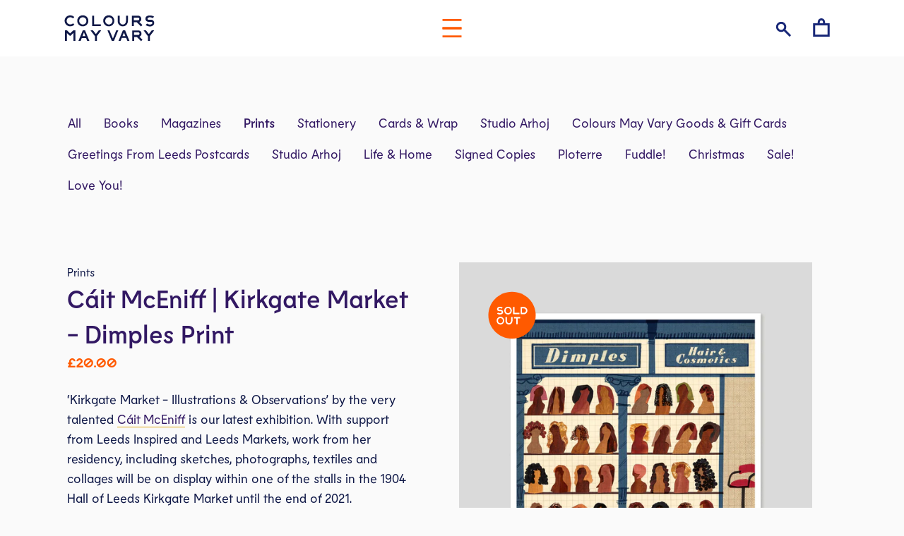

--- FILE ---
content_type: text/html; charset=utf-8
request_url: https://coloursmayvary.com/collections/prints/products/cait-mceniff-dimples-print
body_size: 18180
content:
<!doctype html>
<!--[if lt IE 7]><html class="no-js lt-ie9 lt-ie8 lt-ie7" lang="en"> <![endif]-->
<!--[if IE 7]><html class="no-js lt-ie9 lt-ie8" lang="en"> <![endif]-->
<!--[if IE 8]><html class="no-js lt-ie9" lang="en"> <![endif]-->
<!--[if IE 9 ]><html class="ie9 no-js"> <![endif]-->
<!--[if (gt IE 9)|!(IE)]><!--> <html class="no-js"> <!--<![endif]-->
<head>

  <!-- Basic page needs ================================================== -->
  <meta charset="utf-8">
  <meta http-equiv="X-UA-Compatible" content="IE=edge,chrome=1">

  
    <link rel="shortcut icon" href="//coloursmayvary.com/cdn/shop/files/favicon_32x32.png?v=1613160420" type="image/png" />
  

  <!-- Title and description ================================================== -->
  <title>
  Cáit McEniff | Kirkgate Market - Dimples Print &ndash; Colours May Vary
  </title>

  
  <meta name="description" content="‘Kirkgate Market - Illustrations &amp;amp; Observations’ by the very talented Cáit McEniff is our latest exhibition. With support from Leeds Inspired and Leeds Markets, work from her residency, including sketches, photographs, textiles and collages will be on display within one of the stalls in the 1904 Hall of Leeds Kirkg">
  

  <!-- Helpers ================================================== -->
  <!-- /snippets/social-meta-tags.liquid -->




<meta property="og:site_name" content="Colours May Vary">
<meta property="og:url" content="https://coloursmayvary.com/products/cait-mceniff-dimples-print">
<meta property="og:title" content="Cáit McEniff | Kirkgate Market - Dimples Print">
<meta property="og:type" content="product">
<meta property="og:description" content="‘Kirkgate Market - Illustrations &amp;amp; Observations’ by the very talented Cáit McEniff is our latest exhibition. With support from Leeds Inspired and Leeds Markets, work from her residency, including sketches, photographs, textiles and collages will be on display within one of the stalls in the 1904 Hall of Leeds Kirkg">

  <meta property="og:price:amount" content="20.00">
  <meta property="og:price:currency" content="GBP">

<meta property="og:image" content="http://coloursmayvary.com/cdn/shop/products/cmdimples_1200x1200.jpg?v=1637514611">
<meta property="og:image:secure_url" content="https://coloursmayvary.com/cdn/shop/products/cmdimples_1200x1200.jpg?v=1637514611">


  <meta name="twitter:site" content="@Colours_mayvary">

<meta name="twitter:card" content="summary_large_image">
<meta name="twitter:title" content="Cáit McEniff | Kirkgate Market - Dimples Print">
<meta name="twitter:description" content="‘Kirkgate Market - Illustrations &amp;amp; Observations’ by the very talented Cáit McEniff is our latest exhibition. With support from Leeds Inspired and Leeds Markets, work from her residency, including sketches, photographs, textiles and collages will be on display within one of the stalls in the 1904 Hall of Leeds Kirkg">

  <link rel="canonical" href="https://coloursmayvary.com/products/cait-mceniff-dimples-print">
  <meta name="viewport" content="width=device-width,initial-scale=1,shrink-to-fit=no">
  <meta name="theme-color" content="#fa4187">

  <!-- CSS ================================================== -->
  <link href="//coloursmayvary.com/cdn/shop/t/2/assets/timber.scss.css?v=102898687567508757601706548103" rel="stylesheet" type="text/css" media="all" />
  <link href="//coloursmayvary.com/cdn/shop/t/2/assets/theme.scss.css?v=118177621788166749641717841817" rel="stylesheet" type="text/css" media="all" />
  

  
    
    
    <link href="//fonts.googleapis.com/css?family=Quicksand:700" rel="stylesheet" type="text/css" media="all" />
  


  
    
    
    <link href="//fonts.googleapis.com/css?family=Roboto:700" rel="stylesheet" type="text/css" media="all" />
  



  <!-- Sections ================================================== -->
  <script>
    window.theme = window.theme || {};
    theme.strings = {
      zoomClose: "Close (Esc)",
      zoomPrev: "Previous (Left arrow key)",
      zoomNext: "Next (Right arrow key)",
      moneyFormat: "£{{amount}}",
      addressError: "Error looking up that address",
      addressNoResults: "No results for that address",
      addressQueryLimit: "You have exceeded the Google API usage limit. Consider upgrading to a \u003ca href=\"https:\/\/developers.google.com\/maps\/premium\/usage-limits\"\u003ePremium Plan\u003c\/a\u003e.",
      authError: "There was a problem authenticating your Google Maps account.",
      cartEmpty: "Your cart is currently empty.",
      cartCookie: "Enable cookies to use the shopping cart",
      cartSavings: "I18n Error: Missing interpolation value \"savings\" for \"You're saving {{ savings }}\""
    };
    theme.settings = {
      cartType: "drawer",
      gridType: "collage"
    };
  </script>

  <script src="//coloursmayvary.com/cdn/shop/t/2/assets/jquery-2.2.3.min.js?v=58211863146907186831511873972" type="text/javascript"></script>

  <!--[if (gt IE 9)|!(IE)]><!--><script src="//coloursmayvary.com/cdn/shop/t/2/assets/lazysizes.min.js?v=37531750901115495291511873972" async="async"></script><!--<![endif]-->
  <!--[if lte IE 9]><script src="//coloursmayvary.com/cdn/shop/t/2/assets/lazysizes.min.js?v=37531750901115495291511873972"></script><![endif]-->

  <!--[if (gt IE 9)|!(IE)]><!--><script src="//coloursmayvary.com/cdn/shop/t/2/assets/theme.js?v=154503595519403513111512980196" defer="defer"></script><!--<![endif]-->
  <!--[if lte IE 9]><script src="//coloursmayvary.com/cdn/shop/t/2/assets/theme.js?v=154503595519403513111512980196"></script><![endif]-->

  <!-- Header hook for plugins ================================================== -->
  <script>window.performance && window.performance.mark && window.performance.mark('shopify.content_for_header.start');</script><meta id="shopify-digital-wallet" name="shopify-digital-wallet" content="/25677220/digital_wallets/dialog">
<meta name="shopify-checkout-api-token" content="3c08ef19606b9c4e450cff43487146ea">
<meta id="in-context-paypal-metadata" data-shop-id="25677220" data-venmo-supported="false" data-environment="production" data-locale="en_US" data-paypal-v4="true" data-currency="GBP">
<link rel="alternate" type="application/json+oembed" href="https://coloursmayvary.com/products/cait-mceniff-dimples-print.oembed">
<script async="async" src="/checkouts/internal/preloads.js?locale=en-GB"></script>
<link rel="preconnect" href="https://shop.app" crossorigin="anonymous">
<script async="async" src="https://shop.app/checkouts/internal/preloads.js?locale=en-GB&shop_id=25677220" crossorigin="anonymous"></script>
<script id="apple-pay-shop-capabilities" type="application/json">{"shopId":25677220,"countryCode":"GB","currencyCode":"GBP","merchantCapabilities":["supports3DS"],"merchantId":"gid:\/\/shopify\/Shop\/25677220","merchantName":"Colours May Vary","requiredBillingContactFields":["postalAddress","email"],"requiredShippingContactFields":["postalAddress","email"],"shippingType":"shipping","supportedNetworks":["visa","maestro","masterCard","amex","discover","elo"],"total":{"type":"pending","label":"Colours May Vary","amount":"1.00"},"shopifyPaymentsEnabled":true,"supportsSubscriptions":true}</script>
<script id="shopify-features" type="application/json">{"accessToken":"3c08ef19606b9c4e450cff43487146ea","betas":["rich-media-storefront-analytics"],"domain":"coloursmayvary.com","predictiveSearch":true,"shopId":25677220,"locale":"en"}</script>
<script>var Shopify = Shopify || {};
Shopify.shop = "coloursmayvary-com.myshopify.com";
Shopify.locale = "en";
Shopify.currency = {"active":"GBP","rate":"1.0"};
Shopify.country = "GB";
Shopify.theme = {"name":"Colours May Vary","id":12816449579,"schema_name":"Brooklyn","schema_version":"4.1.1","theme_store_id":730,"role":"main"};
Shopify.theme.handle = "null";
Shopify.theme.style = {"id":null,"handle":null};
Shopify.cdnHost = "coloursmayvary.com/cdn";
Shopify.routes = Shopify.routes || {};
Shopify.routes.root = "/";</script>
<script type="module">!function(o){(o.Shopify=o.Shopify||{}).modules=!0}(window);</script>
<script>!function(o){function n(){var o=[];function n(){o.push(Array.prototype.slice.apply(arguments))}return n.q=o,n}var t=o.Shopify=o.Shopify||{};t.loadFeatures=n(),t.autoloadFeatures=n()}(window);</script>
<script>
  window.ShopifyPay = window.ShopifyPay || {};
  window.ShopifyPay.apiHost = "shop.app\/pay";
  window.ShopifyPay.redirectState = null;
</script>
<script id="shop-js-analytics" type="application/json">{"pageType":"product"}</script>
<script defer="defer" async type="module" src="//coloursmayvary.com/cdn/shopifycloud/shop-js/modules/v2/client.init-shop-cart-sync_BdyHc3Nr.en.esm.js"></script>
<script defer="defer" async type="module" src="//coloursmayvary.com/cdn/shopifycloud/shop-js/modules/v2/chunk.common_Daul8nwZ.esm.js"></script>
<script type="module">
  await import("//coloursmayvary.com/cdn/shopifycloud/shop-js/modules/v2/client.init-shop-cart-sync_BdyHc3Nr.en.esm.js");
await import("//coloursmayvary.com/cdn/shopifycloud/shop-js/modules/v2/chunk.common_Daul8nwZ.esm.js");

  window.Shopify.SignInWithShop?.initShopCartSync?.({"fedCMEnabled":true,"windoidEnabled":true});

</script>
<script>
  window.Shopify = window.Shopify || {};
  if (!window.Shopify.featureAssets) window.Shopify.featureAssets = {};
  window.Shopify.featureAssets['shop-js'] = {"shop-cart-sync":["modules/v2/client.shop-cart-sync_QYOiDySF.en.esm.js","modules/v2/chunk.common_Daul8nwZ.esm.js"],"init-fed-cm":["modules/v2/client.init-fed-cm_DchLp9rc.en.esm.js","modules/v2/chunk.common_Daul8nwZ.esm.js"],"shop-button":["modules/v2/client.shop-button_OV7bAJc5.en.esm.js","modules/v2/chunk.common_Daul8nwZ.esm.js"],"init-windoid":["modules/v2/client.init-windoid_DwxFKQ8e.en.esm.js","modules/v2/chunk.common_Daul8nwZ.esm.js"],"shop-cash-offers":["modules/v2/client.shop-cash-offers_DWtL6Bq3.en.esm.js","modules/v2/chunk.common_Daul8nwZ.esm.js","modules/v2/chunk.modal_CQq8HTM6.esm.js"],"shop-toast-manager":["modules/v2/client.shop-toast-manager_CX9r1SjA.en.esm.js","modules/v2/chunk.common_Daul8nwZ.esm.js"],"init-shop-email-lookup-coordinator":["modules/v2/client.init-shop-email-lookup-coordinator_UhKnw74l.en.esm.js","modules/v2/chunk.common_Daul8nwZ.esm.js"],"pay-button":["modules/v2/client.pay-button_DzxNnLDY.en.esm.js","modules/v2/chunk.common_Daul8nwZ.esm.js"],"avatar":["modules/v2/client.avatar_BTnouDA3.en.esm.js"],"init-shop-cart-sync":["modules/v2/client.init-shop-cart-sync_BdyHc3Nr.en.esm.js","modules/v2/chunk.common_Daul8nwZ.esm.js"],"shop-login-button":["modules/v2/client.shop-login-button_D8B466_1.en.esm.js","modules/v2/chunk.common_Daul8nwZ.esm.js","modules/v2/chunk.modal_CQq8HTM6.esm.js"],"init-customer-accounts-sign-up":["modules/v2/client.init-customer-accounts-sign-up_C8fpPm4i.en.esm.js","modules/v2/client.shop-login-button_D8B466_1.en.esm.js","modules/v2/chunk.common_Daul8nwZ.esm.js","modules/v2/chunk.modal_CQq8HTM6.esm.js"],"init-shop-for-new-customer-accounts":["modules/v2/client.init-shop-for-new-customer-accounts_CVTO0Ztu.en.esm.js","modules/v2/client.shop-login-button_D8B466_1.en.esm.js","modules/v2/chunk.common_Daul8nwZ.esm.js","modules/v2/chunk.modal_CQq8HTM6.esm.js"],"init-customer-accounts":["modules/v2/client.init-customer-accounts_dRgKMfrE.en.esm.js","modules/v2/client.shop-login-button_D8B466_1.en.esm.js","modules/v2/chunk.common_Daul8nwZ.esm.js","modules/v2/chunk.modal_CQq8HTM6.esm.js"],"shop-follow-button":["modules/v2/client.shop-follow-button_CkZpjEct.en.esm.js","modules/v2/chunk.common_Daul8nwZ.esm.js","modules/v2/chunk.modal_CQq8HTM6.esm.js"],"lead-capture":["modules/v2/client.lead-capture_BntHBhfp.en.esm.js","modules/v2/chunk.common_Daul8nwZ.esm.js","modules/v2/chunk.modal_CQq8HTM6.esm.js"],"checkout-modal":["modules/v2/client.checkout-modal_CfxcYbTm.en.esm.js","modules/v2/chunk.common_Daul8nwZ.esm.js","modules/v2/chunk.modal_CQq8HTM6.esm.js"],"shop-login":["modules/v2/client.shop-login_Da4GZ2H6.en.esm.js","modules/v2/chunk.common_Daul8nwZ.esm.js","modules/v2/chunk.modal_CQq8HTM6.esm.js"],"payment-terms":["modules/v2/client.payment-terms_MV4M3zvL.en.esm.js","modules/v2/chunk.common_Daul8nwZ.esm.js","modules/v2/chunk.modal_CQq8HTM6.esm.js"]};
</script>
<script id="__st">var __st={"a":25677220,"offset":0,"reqid":"9a48ef66-95e1-41d5-bb03-94b710e30eee-1769017745","pageurl":"coloursmayvary.com\/collections\/prints\/products\/cait-mceniff-dimples-print","u":"64faa8c8bd56","p":"product","rtyp":"product","rid":7458219098368};</script>
<script>window.ShopifyPaypalV4VisibilityTracking = true;</script>
<script id="captcha-bootstrap">!function(){'use strict';const t='contact',e='account',n='new_comment',o=[[t,t],['blogs',n],['comments',n],[t,'customer']],c=[[e,'customer_login'],[e,'guest_login'],[e,'recover_customer_password'],[e,'create_customer']],r=t=>t.map((([t,e])=>`form[action*='/${t}']:not([data-nocaptcha='true']) input[name='form_type'][value='${e}']`)).join(','),a=t=>()=>t?[...document.querySelectorAll(t)].map((t=>t.form)):[];function s(){const t=[...o],e=r(t);return a(e)}const i='password',u='form_key',d=['recaptcha-v3-token','g-recaptcha-response','h-captcha-response',i],f=()=>{try{return window.sessionStorage}catch{return}},m='__shopify_v',_=t=>t.elements[u];function p(t,e,n=!1){try{const o=window.sessionStorage,c=JSON.parse(o.getItem(e)),{data:r}=function(t){const{data:e,action:n}=t;return t[m]||n?{data:e,action:n}:{data:t,action:n}}(c);for(const[e,n]of Object.entries(r))t.elements[e]&&(t.elements[e].value=n);n&&o.removeItem(e)}catch(o){console.error('form repopulation failed',{error:o})}}const l='form_type',E='cptcha';function T(t){t.dataset[E]=!0}const w=window,h=w.document,L='Shopify',v='ce_forms',y='captcha';let A=!1;((t,e)=>{const n=(g='f06e6c50-85a8-45c8-87d0-21a2b65856fe',I='https://cdn.shopify.com/shopifycloud/storefront-forms-hcaptcha/ce_storefront_forms_captcha_hcaptcha.v1.5.2.iife.js',D={infoText:'Protected by hCaptcha',privacyText:'Privacy',termsText:'Terms'},(t,e,n)=>{const o=w[L][v],c=o.bindForm;if(c)return c(t,g,e,D).then(n);var r;o.q.push([[t,g,e,D],n]),r=I,A||(h.body.append(Object.assign(h.createElement('script'),{id:'captcha-provider',async:!0,src:r})),A=!0)});var g,I,D;w[L]=w[L]||{},w[L][v]=w[L][v]||{},w[L][v].q=[],w[L][y]=w[L][y]||{},w[L][y].protect=function(t,e){n(t,void 0,e),T(t)},Object.freeze(w[L][y]),function(t,e,n,w,h,L){const[v,y,A,g]=function(t,e,n){const i=e?o:[],u=t?c:[],d=[...i,...u],f=r(d),m=r(i),_=r(d.filter((([t,e])=>n.includes(e))));return[a(f),a(m),a(_),s()]}(w,h,L),I=t=>{const e=t.target;return e instanceof HTMLFormElement?e:e&&e.form},D=t=>v().includes(t);t.addEventListener('submit',(t=>{const e=I(t);if(!e)return;const n=D(e)&&!e.dataset.hcaptchaBound&&!e.dataset.recaptchaBound,o=_(e),c=g().includes(e)&&(!o||!o.value);(n||c)&&t.preventDefault(),c&&!n&&(function(t){try{if(!f())return;!function(t){const e=f();if(!e)return;const n=_(t);if(!n)return;const o=n.value;o&&e.removeItem(o)}(t);const e=Array.from(Array(32),(()=>Math.random().toString(36)[2])).join('');!function(t,e){_(t)||t.append(Object.assign(document.createElement('input'),{type:'hidden',name:u})),t.elements[u].value=e}(t,e),function(t,e){const n=f();if(!n)return;const o=[...t.querySelectorAll(`input[type='${i}']`)].map((({name:t})=>t)),c=[...d,...o],r={};for(const[a,s]of new FormData(t).entries())c.includes(a)||(r[a]=s);n.setItem(e,JSON.stringify({[m]:1,action:t.action,data:r}))}(t,e)}catch(e){console.error('failed to persist form',e)}}(e),e.submit())}));const S=(t,e)=>{t&&!t.dataset[E]&&(n(t,e.some((e=>e===t))),T(t))};for(const o of['focusin','change'])t.addEventListener(o,(t=>{const e=I(t);D(e)&&S(e,y())}));const B=e.get('form_key'),M=e.get(l),P=B&&M;t.addEventListener('DOMContentLoaded',(()=>{const t=y();if(P)for(const e of t)e.elements[l].value===M&&p(e,B);[...new Set([...A(),...v().filter((t=>'true'===t.dataset.shopifyCaptcha))])].forEach((e=>S(e,t)))}))}(h,new URLSearchParams(w.location.search),n,t,e,['guest_login'])})(!0,!0)}();</script>
<script integrity="sha256-4kQ18oKyAcykRKYeNunJcIwy7WH5gtpwJnB7kiuLZ1E=" data-source-attribution="shopify.loadfeatures" defer="defer" src="//coloursmayvary.com/cdn/shopifycloud/storefront/assets/storefront/load_feature-a0a9edcb.js" crossorigin="anonymous"></script>
<script crossorigin="anonymous" defer="defer" src="//coloursmayvary.com/cdn/shopifycloud/storefront/assets/shopify_pay/storefront-65b4c6d7.js?v=20250812"></script>
<script data-source-attribution="shopify.dynamic_checkout.dynamic.init">var Shopify=Shopify||{};Shopify.PaymentButton=Shopify.PaymentButton||{isStorefrontPortableWallets:!0,init:function(){window.Shopify.PaymentButton.init=function(){};var t=document.createElement("script");t.src="https://coloursmayvary.com/cdn/shopifycloud/portable-wallets/latest/portable-wallets.en.js",t.type="module",document.head.appendChild(t)}};
</script>
<script data-source-attribution="shopify.dynamic_checkout.buyer_consent">
  function portableWalletsHideBuyerConsent(e){var t=document.getElementById("shopify-buyer-consent"),n=document.getElementById("shopify-subscription-policy-button");t&&n&&(t.classList.add("hidden"),t.setAttribute("aria-hidden","true"),n.removeEventListener("click",e))}function portableWalletsShowBuyerConsent(e){var t=document.getElementById("shopify-buyer-consent"),n=document.getElementById("shopify-subscription-policy-button");t&&n&&(t.classList.remove("hidden"),t.removeAttribute("aria-hidden"),n.addEventListener("click",e))}window.Shopify?.PaymentButton&&(window.Shopify.PaymentButton.hideBuyerConsent=portableWalletsHideBuyerConsent,window.Shopify.PaymentButton.showBuyerConsent=portableWalletsShowBuyerConsent);
</script>
<script data-source-attribution="shopify.dynamic_checkout.cart.bootstrap">document.addEventListener("DOMContentLoaded",(function(){function t(){return document.querySelector("shopify-accelerated-checkout-cart, shopify-accelerated-checkout")}if(t())Shopify.PaymentButton.init();else{new MutationObserver((function(e,n){t()&&(Shopify.PaymentButton.init(),n.disconnect())})).observe(document.body,{childList:!0,subtree:!0})}}));
</script>
<script id='scb4127' type='text/javascript' async='' src='https://coloursmayvary.com/cdn/shopifycloud/privacy-banner/storefront-banner.js'></script><link id="shopify-accelerated-checkout-styles" rel="stylesheet" media="screen" href="https://coloursmayvary.com/cdn/shopifycloud/portable-wallets/latest/accelerated-checkout-backwards-compat.css" crossorigin="anonymous">
<style id="shopify-accelerated-checkout-cart">
        #shopify-buyer-consent {
  margin-top: 1em;
  display: inline-block;
  width: 100%;
}

#shopify-buyer-consent.hidden {
  display: none;
}

#shopify-subscription-policy-button {
  background: none;
  border: none;
  padding: 0;
  text-decoration: underline;
  font-size: inherit;
  cursor: pointer;
}

#shopify-subscription-policy-button::before {
  box-shadow: none;
}

      </style>

<script>window.performance && window.performance.mark && window.performance.mark('shopify.content_for_header.end');</script>
  <!-- /snippets/oldIE-js.liquid -->


<!--[if lt IE 9]>
<script src="//cdnjs.cloudflare.com/ajax/libs/html5shiv/3.7.2/html5shiv.min.js" type="text/javascript"></script>
<script src="//coloursmayvary.com/cdn/shop/t/2/assets/respond.min.js?v=52248677837542619231511873972" type="text/javascript"></script>
<link href="//coloursmayvary.com/cdn/shop/t/2/assets/respond-proxy.html" id="respond-proxy" rel="respond-proxy" />
<link href="//coloursmayvary.com/search?q=1679bf88e2be72c548249583b2522e9c" id="respond-redirect" rel="respond-redirect" />
<script src="//coloursmayvary.com/search?q=1679bf88e2be72c548249583b2522e9c" type="text/javascript"></script>
<![endif]-->


<!--[if (lte IE 9) ]><script src="//coloursmayvary.com/cdn/shop/t/2/assets/match-media.min.js?v=159635276924582161481511873972" type="text/javascript"></script><![endif]-->


  <script src="//coloursmayvary.com/cdn/shop/t/2/assets/modernizr.min.js?v=21391054748206432451511873972" type="text/javascript"></script>

  
  

<link href="https://monorail-edge.shopifysvc.com" rel="dns-prefetch">
<script>(function(){if ("sendBeacon" in navigator && "performance" in window) {try {var session_token_from_headers = performance.getEntriesByType('navigation')[0].serverTiming.find(x => x.name == '_s').description;} catch {var session_token_from_headers = undefined;}var session_cookie_matches = document.cookie.match(/_shopify_s=([^;]*)/);var session_token_from_cookie = session_cookie_matches && session_cookie_matches.length === 2 ? session_cookie_matches[1] : "";var session_token = session_token_from_headers || session_token_from_cookie || "";function handle_abandonment_event(e) {var entries = performance.getEntries().filter(function(entry) {return /monorail-edge.shopifysvc.com/.test(entry.name);});if (!window.abandonment_tracked && entries.length === 0) {window.abandonment_tracked = true;var currentMs = Date.now();var navigation_start = performance.timing.navigationStart;var payload = {shop_id: 25677220,url: window.location.href,navigation_start,duration: currentMs - navigation_start,session_token,page_type: "product"};window.navigator.sendBeacon("https://monorail-edge.shopifysvc.com/v1/produce", JSON.stringify({schema_id: "online_store_buyer_site_abandonment/1.1",payload: payload,metadata: {event_created_at_ms: currentMs,event_sent_at_ms: currentMs}}));}}window.addEventListener('pagehide', handle_abandonment_event);}}());</script>
<script id="web-pixels-manager-setup">(function e(e,d,r,n,o){if(void 0===o&&(o={}),!Boolean(null===(a=null===(i=window.Shopify)||void 0===i?void 0:i.analytics)||void 0===a?void 0:a.replayQueue)){var i,a;window.Shopify=window.Shopify||{};var t=window.Shopify;t.analytics=t.analytics||{};var s=t.analytics;s.replayQueue=[],s.publish=function(e,d,r){return s.replayQueue.push([e,d,r]),!0};try{self.performance.mark("wpm:start")}catch(e){}var l=function(){var e={modern:/Edge?\/(1{2}[4-9]|1[2-9]\d|[2-9]\d{2}|\d{4,})\.\d+(\.\d+|)|Firefox\/(1{2}[4-9]|1[2-9]\d|[2-9]\d{2}|\d{4,})\.\d+(\.\d+|)|Chrom(ium|e)\/(9{2}|\d{3,})\.\d+(\.\d+|)|(Maci|X1{2}).+ Version\/(15\.\d+|(1[6-9]|[2-9]\d|\d{3,})\.\d+)([,.]\d+|)( \(\w+\)|)( Mobile\/\w+|) Safari\/|Chrome.+OPR\/(9{2}|\d{3,})\.\d+\.\d+|(CPU[ +]OS|iPhone[ +]OS|CPU[ +]iPhone|CPU IPhone OS|CPU iPad OS)[ +]+(15[._]\d+|(1[6-9]|[2-9]\d|\d{3,})[._]\d+)([._]\d+|)|Android:?[ /-](13[3-9]|1[4-9]\d|[2-9]\d{2}|\d{4,})(\.\d+|)(\.\d+|)|Android.+Firefox\/(13[5-9]|1[4-9]\d|[2-9]\d{2}|\d{4,})\.\d+(\.\d+|)|Android.+Chrom(ium|e)\/(13[3-9]|1[4-9]\d|[2-9]\d{2}|\d{4,})\.\d+(\.\d+|)|SamsungBrowser\/([2-9]\d|\d{3,})\.\d+/,legacy:/Edge?\/(1[6-9]|[2-9]\d|\d{3,})\.\d+(\.\d+|)|Firefox\/(5[4-9]|[6-9]\d|\d{3,})\.\d+(\.\d+|)|Chrom(ium|e)\/(5[1-9]|[6-9]\d|\d{3,})\.\d+(\.\d+|)([\d.]+$|.*Safari\/(?![\d.]+ Edge\/[\d.]+$))|(Maci|X1{2}).+ Version\/(10\.\d+|(1[1-9]|[2-9]\d|\d{3,})\.\d+)([,.]\d+|)( \(\w+\)|)( Mobile\/\w+|) Safari\/|Chrome.+OPR\/(3[89]|[4-9]\d|\d{3,})\.\d+\.\d+|(CPU[ +]OS|iPhone[ +]OS|CPU[ +]iPhone|CPU IPhone OS|CPU iPad OS)[ +]+(10[._]\d+|(1[1-9]|[2-9]\d|\d{3,})[._]\d+)([._]\d+|)|Android:?[ /-](13[3-9]|1[4-9]\d|[2-9]\d{2}|\d{4,})(\.\d+|)(\.\d+|)|Mobile Safari.+OPR\/([89]\d|\d{3,})\.\d+\.\d+|Android.+Firefox\/(13[5-9]|1[4-9]\d|[2-9]\d{2}|\d{4,})\.\d+(\.\d+|)|Android.+Chrom(ium|e)\/(13[3-9]|1[4-9]\d|[2-9]\d{2}|\d{4,})\.\d+(\.\d+|)|Android.+(UC? ?Browser|UCWEB|U3)[ /]?(15\.([5-9]|\d{2,})|(1[6-9]|[2-9]\d|\d{3,})\.\d+)\.\d+|SamsungBrowser\/(5\.\d+|([6-9]|\d{2,})\.\d+)|Android.+MQ{2}Browser\/(14(\.(9|\d{2,})|)|(1[5-9]|[2-9]\d|\d{3,})(\.\d+|))(\.\d+|)|K[Aa][Ii]OS\/(3\.\d+|([4-9]|\d{2,})\.\d+)(\.\d+|)/},d=e.modern,r=e.legacy,n=navigator.userAgent;return n.match(d)?"modern":n.match(r)?"legacy":"unknown"}(),u="modern"===l?"modern":"legacy",c=(null!=n?n:{modern:"",legacy:""})[u],f=function(e){return[e.baseUrl,"/wpm","/b",e.hashVersion,"modern"===e.buildTarget?"m":"l",".js"].join("")}({baseUrl:d,hashVersion:r,buildTarget:u}),m=function(e){var d=e.version,r=e.bundleTarget,n=e.surface,o=e.pageUrl,i=e.monorailEndpoint;return{emit:function(e){var a=e.status,t=e.errorMsg,s=(new Date).getTime(),l=JSON.stringify({metadata:{event_sent_at_ms:s},events:[{schema_id:"web_pixels_manager_load/3.1",payload:{version:d,bundle_target:r,page_url:o,status:a,surface:n,error_msg:t},metadata:{event_created_at_ms:s}}]});if(!i)return console&&console.warn&&console.warn("[Web Pixels Manager] No Monorail endpoint provided, skipping logging."),!1;try{return self.navigator.sendBeacon.bind(self.navigator)(i,l)}catch(e){}var u=new XMLHttpRequest;try{return u.open("POST",i,!0),u.setRequestHeader("Content-Type","text/plain"),u.send(l),!0}catch(e){return console&&console.warn&&console.warn("[Web Pixels Manager] Got an unhandled error while logging to Monorail."),!1}}}}({version:r,bundleTarget:l,surface:e.surface,pageUrl:self.location.href,monorailEndpoint:e.monorailEndpoint});try{o.browserTarget=l,function(e){var d=e.src,r=e.async,n=void 0===r||r,o=e.onload,i=e.onerror,a=e.sri,t=e.scriptDataAttributes,s=void 0===t?{}:t,l=document.createElement("script"),u=document.querySelector("head"),c=document.querySelector("body");if(l.async=n,l.src=d,a&&(l.integrity=a,l.crossOrigin="anonymous"),s)for(var f in s)if(Object.prototype.hasOwnProperty.call(s,f))try{l.dataset[f]=s[f]}catch(e){}if(o&&l.addEventListener("load",o),i&&l.addEventListener("error",i),u)u.appendChild(l);else{if(!c)throw new Error("Did not find a head or body element to append the script");c.appendChild(l)}}({src:f,async:!0,onload:function(){if(!function(){var e,d;return Boolean(null===(d=null===(e=window.Shopify)||void 0===e?void 0:e.analytics)||void 0===d?void 0:d.initialized)}()){var d=window.webPixelsManager.init(e)||void 0;if(d){var r=window.Shopify.analytics;r.replayQueue.forEach((function(e){var r=e[0],n=e[1],o=e[2];d.publishCustomEvent(r,n,o)})),r.replayQueue=[],r.publish=d.publishCustomEvent,r.visitor=d.visitor,r.initialized=!0}}},onerror:function(){return m.emit({status:"failed",errorMsg:"".concat(f," has failed to load")})},sri:function(e){var d=/^sha384-[A-Za-z0-9+/=]+$/;return"string"==typeof e&&d.test(e)}(c)?c:"",scriptDataAttributes:o}),m.emit({status:"loading"})}catch(e){m.emit({status:"failed",errorMsg:(null==e?void 0:e.message)||"Unknown error"})}}})({shopId: 25677220,storefrontBaseUrl: "https://coloursmayvary.com",extensionsBaseUrl: "https://extensions.shopifycdn.com/cdn/shopifycloud/web-pixels-manager",monorailEndpoint: "https://monorail-edge.shopifysvc.com/unstable/produce_batch",surface: "storefront-renderer",enabledBetaFlags: ["2dca8a86"],webPixelsConfigList: [{"id":"431685888","configuration":"{\"config\":\"{\\\"pixel_id\\\":\\\"G-9VH3CX74MG\\\",\\\"gtag_events\\\":[{\\\"type\\\":\\\"begin_checkout\\\",\\\"action_label\\\":\\\"G-9VH3CX74MG\\\"},{\\\"type\\\":\\\"search\\\",\\\"action_label\\\":\\\"G-9VH3CX74MG\\\"},{\\\"type\\\":\\\"view_item\\\",\\\"action_label\\\":\\\"G-9VH3CX74MG\\\"},{\\\"type\\\":\\\"purchase\\\",\\\"action_label\\\":\\\"G-9VH3CX74MG\\\"},{\\\"type\\\":\\\"page_view\\\",\\\"action_label\\\":\\\"G-9VH3CX74MG\\\"},{\\\"type\\\":\\\"add_payment_info\\\",\\\"action_label\\\":\\\"G-9VH3CX74MG\\\"},{\\\"type\\\":\\\"add_to_cart\\\",\\\"action_label\\\":\\\"G-9VH3CX74MG\\\"}],\\\"enable_monitoring_mode\\\":false}\"}","eventPayloadVersion":"v1","runtimeContext":"OPEN","scriptVersion":"b2a88bafab3e21179ed38636efcd8a93","type":"APP","apiClientId":1780363,"privacyPurposes":[],"dataSharingAdjustments":{"protectedCustomerApprovalScopes":["read_customer_address","read_customer_email","read_customer_name","read_customer_personal_data","read_customer_phone"]}},{"id":"shopify-app-pixel","configuration":"{}","eventPayloadVersion":"v1","runtimeContext":"STRICT","scriptVersion":"0450","apiClientId":"shopify-pixel","type":"APP","privacyPurposes":["ANALYTICS","MARKETING"]},{"id":"shopify-custom-pixel","eventPayloadVersion":"v1","runtimeContext":"LAX","scriptVersion":"0450","apiClientId":"shopify-pixel","type":"CUSTOM","privacyPurposes":["ANALYTICS","MARKETING"]}],isMerchantRequest: false,initData: {"shop":{"name":"Colours May Vary","paymentSettings":{"currencyCode":"GBP"},"myshopifyDomain":"coloursmayvary-com.myshopify.com","countryCode":"GB","storefrontUrl":"https:\/\/coloursmayvary.com"},"customer":null,"cart":null,"checkout":null,"productVariants":[{"price":{"amount":20.0,"currencyCode":"GBP"},"product":{"title":"Cáit McEniff | Kirkgate Market - Dimples Print","vendor":"Cáit McEniff","id":"7458219098368","untranslatedTitle":"Cáit McEniff | Kirkgate Market - Dimples Print","url":"\/products\/cait-mceniff-dimples-print","type":"Prints"},"id":"42072887820544","image":{"src":"\/\/coloursmayvary.com\/cdn\/shop\/products\/cmdimples.jpg?v=1637514611"},"sku":"CM\/PR\/DI","title":"Default Title","untranslatedTitle":"Default Title"}],"purchasingCompany":null},},"https://coloursmayvary.com/cdn","fcfee988w5aeb613cpc8e4bc33m6693e112",{"modern":"","legacy":""},{"shopId":"25677220","storefrontBaseUrl":"https:\/\/coloursmayvary.com","extensionBaseUrl":"https:\/\/extensions.shopifycdn.com\/cdn\/shopifycloud\/web-pixels-manager","surface":"storefront-renderer","enabledBetaFlags":"[\"2dca8a86\"]","isMerchantRequest":"false","hashVersion":"fcfee988w5aeb613cpc8e4bc33m6693e112","publish":"custom","events":"[[\"page_viewed\",{}],[\"product_viewed\",{\"productVariant\":{\"price\":{\"amount\":20.0,\"currencyCode\":\"GBP\"},\"product\":{\"title\":\"Cáit McEniff | Kirkgate Market - Dimples Print\",\"vendor\":\"Cáit McEniff\",\"id\":\"7458219098368\",\"untranslatedTitle\":\"Cáit McEniff | Kirkgate Market - Dimples Print\",\"url\":\"\/products\/cait-mceniff-dimples-print\",\"type\":\"Prints\"},\"id\":\"42072887820544\",\"image\":{\"src\":\"\/\/coloursmayvary.com\/cdn\/shop\/products\/cmdimples.jpg?v=1637514611\"},\"sku\":\"CM\/PR\/DI\",\"title\":\"Default Title\",\"untranslatedTitle\":\"Default Title\"}}]]"});</script><script>
  window.ShopifyAnalytics = window.ShopifyAnalytics || {};
  window.ShopifyAnalytics.meta = window.ShopifyAnalytics.meta || {};
  window.ShopifyAnalytics.meta.currency = 'GBP';
  var meta = {"product":{"id":7458219098368,"gid":"gid:\/\/shopify\/Product\/7458219098368","vendor":"Cáit McEniff","type":"Prints","handle":"cait-mceniff-dimples-print","variants":[{"id":42072887820544,"price":2000,"name":"Cáit McEniff | Kirkgate Market - Dimples Print","public_title":null,"sku":"CM\/PR\/DI"}],"remote":false},"page":{"pageType":"product","resourceType":"product","resourceId":7458219098368,"requestId":"9a48ef66-95e1-41d5-bb03-94b710e30eee-1769017745"}};
  for (var attr in meta) {
    window.ShopifyAnalytics.meta[attr] = meta[attr];
  }
</script>
<script class="analytics">
  (function () {
    var customDocumentWrite = function(content) {
      var jquery = null;

      if (window.jQuery) {
        jquery = window.jQuery;
      } else if (window.Checkout && window.Checkout.$) {
        jquery = window.Checkout.$;
      }

      if (jquery) {
        jquery('body').append(content);
      }
    };

    var hasLoggedConversion = function(token) {
      if (token) {
        return document.cookie.indexOf('loggedConversion=' + token) !== -1;
      }
      return false;
    }

    var setCookieIfConversion = function(token) {
      if (token) {
        var twoMonthsFromNow = new Date(Date.now());
        twoMonthsFromNow.setMonth(twoMonthsFromNow.getMonth() + 2);

        document.cookie = 'loggedConversion=' + token + '; expires=' + twoMonthsFromNow;
      }
    }

    var trekkie = window.ShopifyAnalytics.lib = window.trekkie = window.trekkie || [];
    if (trekkie.integrations) {
      return;
    }
    trekkie.methods = [
      'identify',
      'page',
      'ready',
      'track',
      'trackForm',
      'trackLink'
    ];
    trekkie.factory = function(method) {
      return function() {
        var args = Array.prototype.slice.call(arguments);
        args.unshift(method);
        trekkie.push(args);
        return trekkie;
      };
    };
    for (var i = 0; i < trekkie.methods.length; i++) {
      var key = trekkie.methods[i];
      trekkie[key] = trekkie.factory(key);
    }
    trekkie.load = function(config) {
      trekkie.config = config || {};
      trekkie.config.initialDocumentCookie = document.cookie;
      var first = document.getElementsByTagName('script')[0];
      var script = document.createElement('script');
      script.type = 'text/javascript';
      script.onerror = function(e) {
        var scriptFallback = document.createElement('script');
        scriptFallback.type = 'text/javascript';
        scriptFallback.onerror = function(error) {
                var Monorail = {
      produce: function produce(monorailDomain, schemaId, payload) {
        var currentMs = new Date().getTime();
        var event = {
          schema_id: schemaId,
          payload: payload,
          metadata: {
            event_created_at_ms: currentMs,
            event_sent_at_ms: currentMs
          }
        };
        return Monorail.sendRequest("https://" + monorailDomain + "/v1/produce", JSON.stringify(event));
      },
      sendRequest: function sendRequest(endpointUrl, payload) {
        // Try the sendBeacon API
        if (window && window.navigator && typeof window.navigator.sendBeacon === 'function' && typeof window.Blob === 'function' && !Monorail.isIos12()) {
          var blobData = new window.Blob([payload], {
            type: 'text/plain'
          });

          if (window.navigator.sendBeacon(endpointUrl, blobData)) {
            return true;
          } // sendBeacon was not successful

        } // XHR beacon

        var xhr = new XMLHttpRequest();

        try {
          xhr.open('POST', endpointUrl);
          xhr.setRequestHeader('Content-Type', 'text/plain');
          xhr.send(payload);
        } catch (e) {
          console.log(e);
        }

        return false;
      },
      isIos12: function isIos12() {
        return window.navigator.userAgent.lastIndexOf('iPhone; CPU iPhone OS 12_') !== -1 || window.navigator.userAgent.lastIndexOf('iPad; CPU OS 12_') !== -1;
      }
    };
    Monorail.produce('monorail-edge.shopifysvc.com',
      'trekkie_storefront_load_errors/1.1',
      {shop_id: 25677220,
      theme_id: 12816449579,
      app_name: "storefront",
      context_url: window.location.href,
      source_url: "//coloursmayvary.com/cdn/s/trekkie.storefront.cd680fe47e6c39ca5d5df5f0a32d569bc48c0f27.min.js"});

        };
        scriptFallback.async = true;
        scriptFallback.src = '//coloursmayvary.com/cdn/s/trekkie.storefront.cd680fe47e6c39ca5d5df5f0a32d569bc48c0f27.min.js';
        first.parentNode.insertBefore(scriptFallback, first);
      };
      script.async = true;
      script.src = '//coloursmayvary.com/cdn/s/trekkie.storefront.cd680fe47e6c39ca5d5df5f0a32d569bc48c0f27.min.js';
      first.parentNode.insertBefore(script, first);
    };
    trekkie.load(
      {"Trekkie":{"appName":"storefront","development":false,"defaultAttributes":{"shopId":25677220,"isMerchantRequest":null,"themeId":12816449579,"themeCityHash":"13528588412976345573","contentLanguage":"en","currency":"GBP","eventMetadataId":"0c6914f4-71f9-4032-a55a-61332a88ad50"},"isServerSideCookieWritingEnabled":true,"monorailRegion":"shop_domain","enabledBetaFlags":["65f19447"]},"Session Attribution":{},"S2S":{"facebookCapiEnabled":false,"source":"trekkie-storefront-renderer","apiClientId":580111}}
    );

    var loaded = false;
    trekkie.ready(function() {
      if (loaded) return;
      loaded = true;

      window.ShopifyAnalytics.lib = window.trekkie;

      var originalDocumentWrite = document.write;
      document.write = customDocumentWrite;
      try { window.ShopifyAnalytics.merchantGoogleAnalytics.call(this); } catch(error) {};
      document.write = originalDocumentWrite;

      window.ShopifyAnalytics.lib.page(null,{"pageType":"product","resourceType":"product","resourceId":7458219098368,"requestId":"9a48ef66-95e1-41d5-bb03-94b710e30eee-1769017745","shopifyEmitted":true});

      var match = window.location.pathname.match(/checkouts\/(.+)\/(thank_you|post_purchase)/)
      var token = match? match[1]: undefined;
      if (!hasLoggedConversion(token)) {
        setCookieIfConversion(token);
        window.ShopifyAnalytics.lib.track("Viewed Product",{"currency":"GBP","variantId":42072887820544,"productId":7458219098368,"productGid":"gid:\/\/shopify\/Product\/7458219098368","name":"Cáit McEniff | Kirkgate Market - Dimples Print","price":"20.00","sku":"CM\/PR\/DI","brand":"Cáit McEniff","variant":null,"category":"Prints","nonInteraction":true,"remote":false},undefined,undefined,{"shopifyEmitted":true});
      window.ShopifyAnalytics.lib.track("monorail:\/\/trekkie_storefront_viewed_product\/1.1",{"currency":"GBP","variantId":42072887820544,"productId":7458219098368,"productGid":"gid:\/\/shopify\/Product\/7458219098368","name":"Cáit McEniff | Kirkgate Market - Dimples Print","price":"20.00","sku":"CM\/PR\/DI","brand":"Cáit McEniff","variant":null,"category":"Prints","nonInteraction":true,"remote":false,"referer":"https:\/\/coloursmayvary.com\/collections\/prints\/products\/cait-mceniff-dimples-print"});
      }
    });


        var eventsListenerScript = document.createElement('script');
        eventsListenerScript.async = true;
        eventsListenerScript.src = "//coloursmayvary.com/cdn/shopifycloud/storefront/assets/shop_events_listener-3da45d37.js";
        document.getElementsByTagName('head')[0].appendChild(eventsListenerScript);

})();</script>
  <script>
  if (!window.ga || (window.ga && typeof window.ga !== 'function')) {
    window.ga = function ga() {
      (window.ga.q = window.ga.q || []).push(arguments);
      if (window.Shopify && window.Shopify.analytics && typeof window.Shopify.analytics.publish === 'function') {
        window.Shopify.analytics.publish("ga_stub_called", {}, {sendTo: "google_osp_migration"});
      }
      console.error("Shopify's Google Analytics stub called with:", Array.from(arguments), "\nSee https://help.shopify.com/manual/promoting-marketing/pixels/pixel-migration#google for more information.");
    };
    if (window.Shopify && window.Shopify.analytics && typeof window.Shopify.analytics.publish === 'function') {
      window.Shopify.analytics.publish("ga_stub_initialized", {}, {sendTo: "google_osp_migration"});
    }
  }
</script>
<script
  defer
  src="https://coloursmayvary.com/cdn/shopifycloud/perf-kit/shopify-perf-kit-3.0.4.min.js"
  data-application="storefront-renderer"
  data-shop-id="25677220"
  data-render-region="gcp-us-east1"
  data-page-type="product"
  data-theme-instance-id="12816449579"
  data-theme-name="Brooklyn"
  data-theme-version="4.1.1"
  data-monorail-region="shop_domain"
  data-resource-timing-sampling-rate="10"
  data-shs="true"
  data-shs-beacon="true"
  data-shs-export-with-fetch="true"
  data-shs-logs-sample-rate="1"
  data-shs-beacon-endpoint="https://coloursmayvary.com/api/collect"
></script>
</head>


<body id="cait-mceniff-kirkgate-market-dimples-print" class="template-product">

  <div id="NavDrawer" class="drawer drawer--left">
    <div id="shopify-section-drawer-menu" class="shopify-section"><div data-section-id="drawer-menu" data-section-type="drawer-menu-section">
  <div class="drawer__inner drawer-left__inner">

    

    <!-- begin mobile-nav -->
    <ul class="mobile-nav">
      
        
        
        
          <li class="mobile-nav__item">
            <a href="/" class="mobile-nav__link">Home</a>
          </li>
        
      
        
        
        
          <li class="mobile-nav__item">
            <a href="/collections/all" class="mobile-nav__link">Shop</a>
          </li>
        
      
        
        
        
          <li class="mobile-nav__item">
            <a href="/pages/about-us" class="mobile-nav__link">About</a>
          </li>
        
      
        
        
        
          <li class="mobile-nav__item">
            <a href="/blogs/events" class="mobile-nav__link">Events</a>
          </li>
        
      
        
        
        
          <li class="mobile-nav__item">
            <a href="/blogs/news" class="mobile-nav__link">Blog</a>
          </li>
        
      
        
        
        
          <li class="mobile-nav__item">
            <a href="/pages/faqs" class="mobile-nav__link">FAQs</a>
          </li>
        
      
        
        
        
          <li class="mobile-nav__item">
            <a href="/blogs/past-events" class="mobile-nav__link">Archive </a>
          </li>
        
      
        
        
        
          <li class="mobile-nav__item">
            <a href="/pages/privacy-policy" class="mobile-nav__link">Privacy Policy</a>
          </li>
        
      
        
        
        
          <li class="mobile-nav__item">
            <a href="/pages/friends-of-cmv" class="mobile-nav__link">Friends Of CMV</a>
          </li>
        
      

      
      <li class="mobile-nav__spacer"></li>

      
      
        
          <li class="mobile-nav__item mobile-nav__item--secondary">
            <a href="https://coloursmayvary.com/customer_authentication/redirect?locale=en&amp;region_country=GB" id="customer_login_link">Log In</a>
          </li>
          <li class="mobile-nav__item mobile-nav__item--secondary">
            <a href="https://shopify.com/25677220/account?locale=en" id="customer_register_link">Create Account</a>
          </li>
        
      
      
        <li class="mobile-nav__item mobile-nav__item--secondary"><a href="/search">Search</a></li>
      
    </ul>
    <!-- //mobile-nav -->
  </div>
</div>


</div>
  </div>
  <div id="CartDrawer" class="drawer drawer--right drawer--has-fixed-footer">
    <div class="drawer__fixed-header">
      <div class="drawer__header">
        <div class="drawer__title">Your cart</div>
        <div class="drawer__close">
          <button type="button" class="icon-fallback-text drawer__close-button js-drawer-close">
            <span class="icon icon-x" aria-hidden="true"></span>
            <span class="fallback-text">Close Cart</span>
          </button>
        </div>
      </div>
    </div>
    <div class="drawer__inner">
      <div id="CartContainer" class="drawer__cart"></div>
    </div>
  </div>


    <div class="cmv-navigation">

    <div class="guide-ruler-1"></div>
    <div class="guide-ruler-2"></div>

        <div class="inner">



        <a href="/" class="cmv-logo"></a>
          

        <div class="cmv-menu-icon" id="cmv-menu-svg">
          
        </div>

          <div class="cmv-menu-actions">

            <!-- begin site-nav -->
              <ul class="site-nav" id="AccessibleNav">
      
            
                
                  <li class="site-nav__item site-nav__expanded-item">
                    <a class="site-nav__link site-nav__link--icon" href="/account">
                      <span class="icon-fallback-text">
                        <span class="icon icon-customer" aria-hidden="true"></span>
                        <span class="fallback-text">
                          
                            Log In
                          
                        </span>
                      </span>
                    </a>
                  </li>
                

              
                  
                  
                  <li class="site-nav__item">
                    <a href="/search" class="site-nav__link site-nav__link--icon js-toggle-search-modal" data-mfp-src="#SearchModal">
                      <span class="icon-fallback-text">
                        <span class="icon cmv-icon-search" aria-hidden="true"></span>
                        <span class="fallback-text">Search</span>
                      </span>
                    </a>
                  </li>
       

                <li class="site-nav__item">
                  <a href="/cart" class="site-nav__link site-nav__link--icon cart-link js-drawer-open-button-right" aria-controls="CartDrawer">
                    <span class="icon-fallback-text">
                      <span id="cmv-cart-svg" class="icon cmv-icon-cart " aria-hidden="true"></span>
                      <span class="fallback-text">Cart</span>
                    </span>
                    <span class="cart-link__bubble">
                        0
                    
                    

                    </span>
                   </a>
                </li>

              </ul>
              <!-- //site-nav -->



            
          </div>


                

        </div>

        <div class="cmv-sub-menu">

          <ul>
          
          <li><a href="/">Home</a></li>
          
          <li><a href="/collections/all">Shop</a></li>
          
          <li><a href="/pages/about-us">About</a></li>
          
          <li><a href="/blogs/events">Events</a></li>
          
          <li><a href="/blogs/news">Blog</a></li>
          
          <li><a href="/pages/faqs">FAQs</a></li>
          
          <li><a href="/blogs/past-events">Archive </a></li>
          
          <li><a href="/pages/privacy-policy">Privacy Policy</a></li>
          
          <li><a href="/pages/friends-of-cmv">Friends Of CMV</a></li>
          
          </ul>

      
            
          </div>
    
    </div>





    </div>

  

  <div id="PageContainer" class="page-container">

    <div id="shopify-section-header" class="shopify-section"><style>
  .site-header__logo img {
    max-width: 260px;
  }

  @media screen and (max-width: 768px) {
    .site-header__logo img {
      max-width: 100%;
    }
  }
</style>



<div data-section-id="header" data-section-type="header-section" data-template="product">
  <div class="header-container">
    <div class="header-wrapper">
      
        
          <style>
            .announcement-bar {
              background-color: #ff7b8e;
            }

            .announcement-bar--link:hover {
              

              
                
                background-color: #ff98a7;
              
            }

            .announcement-bar__message {
              color: #0a2364;
            }
          </style>

          

    <div class="announcement-bar  ">

        

        


    </div>
        
      


   </div>
  </div>
</div>














</div>

    

    <main class="main-content" role="main">
      
        <div class="wrapper">
      
        <!-- /templates/product.liquid -->



<div class="cmv-shop-menu">

  <ul class="category-menu">
   
      <li class="collection-menu-item " >
        <a href="/collections/all">

        
        
                    All
        </a>
      </li>

   
        
      <li class="collection-menu-item ">
          <a class="" href="/collections/book-1">Books
          </a>
      </li>

       

     
      
    
        
      <li class="collection-menu-item ">
          <a class="" href="/collections/magazine">Magazines
          </a>
      </li>

       

     
      
    
        
      <li class="collection-menu-item  active ">
          <a class="" href="/collections/prints">Prints
          </a>
      </li>

       

     
      
    
        
      <li class="collection-menu-item ">
          <a class="" href="/collections/stationery">Stationery
          </a>
      </li>

       

     
      
    
        
      <li class="collection-menu-item ">
          <a class="" href="/collections/cards-and-wrap">Cards & Wrap
          </a>
      </li>

       

     
      
    
        
      <li class="collection-menu-item ">
          <a class="" href="/collections/studio-arhoj">Studio Arhoj
          </a>
      </li>

       

     
      
    
        
      <li class="collection-menu-item ">
          <a class="" href="/collections/colours-may-vary-goods-gift-cards">Colours May Vary Goods & Gift Cards 
          </a>
      </li>

       

     
      
    
        
      <li class="collection-menu-item ">
          <a class="" href="/collections/greetings-from-leeds-postcards">Greetings From Leeds Postcards 
          </a>
      </li>

       

     
      
    
        
      <li class="collection-menu-item ">
          <a class="" href="/collections/studio-arhoj-1">Studio Arhoj 
          </a>
      </li>

       

     
      
    
        
      <li class="collection-menu-item ">
          <a class="" href="/collections/life-home">Life & Home
          </a>
      </li>

       

     
      
    
        
      <li class="collection-menu-item ">
          <a class="" href="https://coloursmayvary.com/collections/book-1/signed-copies">Signed Copies
          </a>
      </li>

       

     
      
    
        
      <li class="collection-menu-item ">
          <a class="" href="/collections/ploterre-drawn-to-formulas">Ploterre 
          </a>
      </li>

       

     
      
    
        
      <li class="collection-menu-item ">
          <a class="" href="/collections/fuddle">Fuddle!
          </a>
      </li>

       

     
      
    
        
      <li class="collection-menu-item ">
          <a class="" href="/collections/christmas">Christmas
          </a>
      </li>

       

     
      
    
        
      <li class="collection-menu-item ">
          <a class="" href="/collections/sale-2">Sale! 
          </a>
      </li>

       

     
      
    
        
      <li class="collection-menu-item ">
          <a class="" href="/collections/lovely">Love You!
          </a>
      </li>

       

     
      
    
   </ul>


</div>


<div id="shopify-section-product-template" class="shopify-section"><!-- /templates/product.liquid -->
<div itemscope itemtype="http://schema.org/Product" id="ProductSection--product-template" data-section-id="product-template" data-section-type="product-template" data-image-zoom-type="false" data-enable-history-state="true" data-scroll-to-image="true">
  <div itemscope itemtype="http://schema.org/Product">

    <meta itemprop="url" content="https://coloursmayvary.com/products/cait-mceniff-dimples-print">
    <meta itemprop="image" content="//coloursmayvary.com/cdn/shop/products/cmdimples_grande.jpg?v=1637514611">

    



    <div class="grid product-single">


      <div class="grid__item product-single__meta--wrapper medium--five-twelfths large--five-twelfths">
        <div class="product-single__meta">
          

          <span class="cmv-product-type"> Prints </span>

          <h1 class="product-single__title" itemprop="name">Cáit McEniff | Kirkgate Market - Dimples Print</h1>

          <div itemprop="offers" itemscope itemtype="http://schema.org/Offer">
            

            
              <span id="PriceA11y" class="visually-hidden">Regular price</span>
            

            <span id="ProductPrice"
              class="product-single__price cmv-price"
              itemprop="price"
              content="20.0">
              £20.00
            </span>

            


          <div class="product-single__description rte" itemprop="description">
            <p data-mce-fragment="1">‘Kirkgate Market - Illustrations &amp; Observations’ by the very talented <a href="https://www.instagram.com/caitmceniff/?hl=en" data-originalcomputedfontsize="16" data-removefontsize="true" data-saferedirecturl="https://www.google.com/url?q=https://www.instagram.com/caitmceniff/?hl%3Den&amp;source=gmail&amp;ust=1636806813337000&amp;usg=AOvVaw3Sc-OH-OO0-oNvnK_buW5Q" data-mce-fragment="1" target="_blank" data-mce-href="https://www.instagram.com/caitmceniff/?hl=en"><span data-mce-fragment="1">Cáit McEniff</span></a> is our latest exhibition. With support from Leeds Inspired and Leeds Markets, work from her residency, including sketches, photographs, textiles and collages will be on display within one of the stalls in the 1904 Hall of Leeds Kirkgate Market until the end of 2021. </p>
<p data-mce-fragment="1"><span data-mce-fragment="1" data-mce-style="font-family: -apple-system, BlinkMacSystemFont, 'San Francisco', 'Segoe UI', Roboto, 'Helvetica Neue', sans-serif; font-size: 1.4em;">This print features one of the six 'shopfront' illustrations Cáit made during her residency in the market. The original image was made using hand-cut and placed collage. This vendor - 'Dimples - Hair &amp; Cosmetics' can be found in the 1904 hall of the market, a stones throw from the exhibition! </span></p>
<p data-mce-fragment="1"><span data-mce-fragment="1" data-mce-style="font-family: -apple-system, BlinkMacSystemFont, 'San Francisco', 'Segoe UI', Roboto, 'Helvetica Neue', sans-serif; font-size: 1.4em;">Made in Leeds by Prints Of Thieves, this is a giclee print which means it has been produced digitally using pigment-based inks to produce the exact shades used in the original work. </span></p>
<p data-mce-fragment="1"><span data-mce-fragment="1" data-mce-style="font-family: -apple-system, BlinkMacSystemFont, 'San Francisco', 'Segoe UI', Roboto, 'Helvetica Neue', sans-serif; font-size: 1.4em;">Printed on 308gsm <span data-mce-fragment="1">Hahnemühle</span><span data-mce-fragment="1">Photo paper. </span></span></p>
<p data-mce-fragment="1"><span data-mce-fragment="1" data-mce-style="font-family: -apple-system, BlinkMacSystemFont, 'San Francisco', 'Segoe UI', Roboto, 'Helvetica Neue', sans-serif; font-size: 1.4em;">Measures: 23 x 23cm (will fit an off the shelf frame) </span></p>
<p data-mce-fragment="1"> </p>
<p data-mce-fragment="1"> </p>
          </div>


            <meta itemprop="priceCurrency" content="GBP">
            <link itemprop="availability" href="http://schema.org/OutOfStock">

            <form action="/cart/add" method="post" enctype="multipart/form-data" id="AddToCartForm--product-template" class="product-single__form">
              

              <select name="id" id="ProductSelect" class="product-single__variants no-js">
                
                  
                    <option disabled="disabled">
                      Default Title - Sold Out
                    </option>
                  
                
              </select>

              
              <div class="product-single__quantity cmv-quantity">
                <label for="Quantity" class="product-single__quantity-label js-quantity-selector">Quantity</label>
                <input type="number" hidden="hidden" id="Quantity" name="quantity" value="1" min="1" class="js-quantity-selector">
              </div>
              

              <div class="product-single__add-to-cart">
                <button type="submit" name="add" id="AddToCart--product-template" class="btn add-to-cart" disabled="disabled">
                  <span class="add-to-cart-text">
                    
                      Sold Out
                    
                  </span>
                </button>
              </div>
            </form>

          </div>


          
            <!-- /snippets/social-sharing.liquid -->


<span class="share-title">Share</span> 


<div class="social-sharing clean">

 

  
    <a target="_blank" href="//www.facebook.com/sharer.php?u=https://coloursmayvary.com/products/cait-mceniff-dimples-print" class="share-facebook" title="Share on Facebook">
      <span class="icon icon-facebook" aria-hidden="true"></span>
      
      <span class="visually-hidden">Share on Facebook</span>
    </a>
  

  
    <a target="_blank" href="//twitter.com/share?text=C%C3%A1it%20McEniff%20%7C%20Kirkgate%20Market%20-%20Dimples%20Print&amp;url=https://coloursmayvary.com/products/cait-mceniff-dimples-print" class="share-twitter" title="Tweet on Twitter">
      <span class="icon icon-twitter" aria-hidden="true"></span>
      
      <span class="visually-hidden">Tweet on Twitter</span>
    </a>
  

  
    <a target="_blank" href="//pinterest.com/pin/create/button/?url=https://coloursmayvary.com/products/cait-mceniff-dimples-print&amp;media=//coloursmayvary.com/cdn/shop/products/cmdimples_1024x1024.jpg?v=1637514611&amp;description=C%C3%A1it%20McEniff%20%7C%20Kirkgate%20Market%20-%20Dimples%20Print" class="share-pinterest" title="Pin on Pinterest">
      <span class="icon icon-pinterest" aria-hidden="true"></span>
      
      <span class="visually-hidden">Pin on Pinterest</span>
    </a>
  

</div>

          
        </div>
      </div>

            <div class="grid__item large--seven-twelfths medium--ten-twelfths text-center relative">


        <div class="product-single__photos ">


          

          
          
          

          
          <div class="product-single__photo--flex-wrapper">


            <div class="product-single__photo--flex">
              <style>
  

  @media screen and (min-width: 591px) { 
    .product-single__photo-36184822546688 {
      max-width: 575px;
      max-height: 574.5892857142857px;
    }
    #ProductImageWrapper-36184822546688 {
      max-width: 575px;
    }
   } 

  
    
    @media screen and (max-width: 590px) {
      .product-single__photo-36184822546688 {
        max-width: 590px;
      }
      #ProductImageWrapper-36184822546688 {
        max-width: 590px;
      }
    }
  
</style>

              <div id="ProductImageWrapper-36184822546688" class="product-single__photo--container">
                <div class="product-single__photo-wrapper" style="padding-top:99.92857142857142%;">


            
            
              

                

                  <div class="grid-product__sold-out  grid-product__sold-out--single">
                    <p>Sold<br /> Out</p>
                  </div>
                


                  
                  <img class="product-single__photo lazyload product-single__photo-36184822546688"
                    src="//coloursmayvary.com/cdn/shop/products/cmdimples_300x300.jpg?v=1637514611"
                    data-src="//coloursmayvary.com/cdn/shop/products/cmdimples_{width}x.jpg?v=1637514611"
                    data-widths="[180, 360, 590, 720, 900, 1080, 1296, 1512, 1728, 2048]"
                    data-aspectratio="1.0007147962830594"
                    data-sizes="auto"
                    
                    data-image-id="36184822546688"
                    alt="Cáit McEniff | Dimples Print | Colours May Vary ">

                  <noscript>
                    <img class="product-single__photo"
                      src="//coloursmayvary.com/cdn/shop/products/cmdimples.jpg?v=1637514611"
                      
                      alt="Cáit McEniff | Dimples Print | Colours May Vary " data-image-id="36184822546688">
                  </noscript>
                </div>
              </div>
            </div>
          </div>

          
          
            
          
        </div>
      </div>

    </div>

    
      <hr class="hr--clear">
      <div class="">
        <a href="/collections/prints" class="return-link">&larr; Back to Prints</a>
      </div>
    

  </div>
</div>

  <script type="application/json" id="ProductJson-product-template">
    {"id":7458219098368,"title":"Cáit McEniff | Kirkgate Market - Dimples Print","handle":"cait-mceniff-dimples-print","description":"\u003cp data-mce-fragment=\"1\"\u003e‘Kirkgate Market - Illustrations \u0026amp; Observations’ by the very talented \u003ca href=\"https:\/\/www.instagram.com\/caitmceniff\/?hl=en\" data-originalcomputedfontsize=\"16\" data-removefontsize=\"true\" data-saferedirecturl=\"https:\/\/www.google.com\/url?q=https:\/\/www.instagram.com\/caitmceniff\/?hl%3Den\u0026amp;source=gmail\u0026amp;ust=1636806813337000\u0026amp;usg=AOvVaw3Sc-OH-OO0-oNvnK_buW5Q\" data-mce-fragment=\"1\" target=\"_blank\" data-mce-href=\"https:\/\/www.instagram.com\/caitmceniff\/?hl=en\"\u003e\u003cspan data-mce-fragment=\"1\"\u003eCáit McEniff\u003c\/span\u003e\u003c\/a\u003e is our latest exhibition. With support from Leeds Inspired and Leeds Markets, work from her residency, including sketches, photographs, textiles and collages will be on display within one of the stalls in the 1904 Hall of Leeds Kirkgate Market until the end of 2021. \u003c\/p\u003e\n\u003cp data-mce-fragment=\"1\"\u003e\u003cspan data-mce-fragment=\"1\" data-mce-style=\"font-family: -apple-system, BlinkMacSystemFont, 'San Francisco', 'Segoe UI', Roboto, 'Helvetica Neue', sans-serif; font-size: 1.4em;\"\u003eThis print features one of the six 'shopfront' illustrations Cáit made during her residency in the market. The original image was made using hand-cut and placed collage. This vendor - 'Dimples - Hair \u0026amp; Cosmetics' can be found in the 1904 hall of the market, a stones throw from the exhibition! \u003c\/span\u003e\u003c\/p\u003e\n\u003cp data-mce-fragment=\"1\"\u003e\u003cspan data-mce-fragment=\"1\" data-mce-style=\"font-family: -apple-system, BlinkMacSystemFont, 'San Francisco', 'Segoe UI', Roboto, 'Helvetica Neue', sans-serif; font-size: 1.4em;\"\u003eMade in Leeds by Prints Of Thieves, this is a giclee print which means it has been produced digitally using pigment-based inks to produce the exact shades used in the original work. \u003c\/span\u003e\u003c\/p\u003e\n\u003cp data-mce-fragment=\"1\"\u003e\u003cspan data-mce-fragment=\"1\" data-mce-style=\"font-family: -apple-system, BlinkMacSystemFont, 'San Francisco', 'Segoe UI', Roboto, 'Helvetica Neue', sans-serif; font-size: 1.4em;\"\u003ePrinted on 308gsm \u003cspan data-mce-fragment=\"1\"\u003eHahnemühle\u003c\/span\u003e\u003cspan data-mce-fragment=\"1\"\u003ePhoto paper. \u003c\/span\u003e\u003c\/span\u003e\u003c\/p\u003e\n\u003cp data-mce-fragment=\"1\"\u003e\u003cspan data-mce-fragment=\"1\" data-mce-style=\"font-family: -apple-system, BlinkMacSystemFont, 'San Francisco', 'Segoe UI', Roboto, 'Helvetica Neue', sans-serif; font-size: 1.4em;\"\u003eMeasures: 23 x 23cm (will fit an off the shelf frame) \u003c\/span\u003e\u003c\/p\u003e\n\u003cp data-mce-fragment=\"1\"\u003e \u003c\/p\u003e\n\u003cp data-mce-fragment=\"1\"\u003e \u003c\/p\u003e","published_at":"2021-11-21T17:53:26+00:00","created_at":"2021-11-19T18:30:52+00:00","vendor":"Cáit McEniff","type":"Prints","tags":["Cáit McEniff","Illustration","Leeds"],"price":2000,"price_min":2000,"price_max":2000,"available":false,"price_varies":false,"compare_at_price":null,"compare_at_price_min":0,"compare_at_price_max":0,"compare_at_price_varies":false,"variants":[{"id":42072887820544,"title":"Default Title","option1":"Default Title","option2":null,"option3":null,"sku":"CM\/PR\/DI","requires_shipping":true,"taxable":true,"featured_image":null,"available":false,"name":"Cáit McEniff | Kirkgate Market - Dimples Print","public_title":null,"options":["Default Title"],"price":2000,"weight":650,"compare_at_price":null,"inventory_quantity":0,"inventory_management":"shopify","inventory_policy":"deny","barcode":"CM\/PR\/DI","requires_selling_plan":false,"selling_plan_allocations":[]}],"images":["\/\/coloursmayvary.com\/cdn\/shop\/products\/cmdimples.jpg?v=1637514611"],"featured_image":"\/\/coloursmayvary.com\/cdn\/shop\/products\/cmdimples.jpg?v=1637514611","options":["Title"],"media":[{"alt":"Cáit McEniff | Dimples Print | Colours May Vary ","id":28732683157760,"position":1,"preview_image":{"aspect_ratio":1.001,"height":1399,"width":1400,"src":"\/\/coloursmayvary.com\/cdn\/shop\/products\/cmdimples.jpg?v=1637514611"},"aspect_ratio":1.001,"height":1399,"media_type":"image","src":"\/\/coloursmayvary.com\/cdn\/shop\/products\/cmdimples.jpg?v=1637514611","width":1400}],"requires_selling_plan":false,"selling_plan_groups":[],"content":"\u003cp data-mce-fragment=\"1\"\u003e‘Kirkgate Market - Illustrations \u0026amp; Observations’ by the very talented \u003ca href=\"https:\/\/www.instagram.com\/caitmceniff\/?hl=en\" data-originalcomputedfontsize=\"16\" data-removefontsize=\"true\" data-saferedirecturl=\"https:\/\/www.google.com\/url?q=https:\/\/www.instagram.com\/caitmceniff\/?hl%3Den\u0026amp;source=gmail\u0026amp;ust=1636806813337000\u0026amp;usg=AOvVaw3Sc-OH-OO0-oNvnK_buW5Q\" data-mce-fragment=\"1\" target=\"_blank\" data-mce-href=\"https:\/\/www.instagram.com\/caitmceniff\/?hl=en\"\u003e\u003cspan data-mce-fragment=\"1\"\u003eCáit McEniff\u003c\/span\u003e\u003c\/a\u003e is our latest exhibition. With support from Leeds Inspired and Leeds Markets, work from her residency, including sketches, photographs, textiles and collages will be on display within one of the stalls in the 1904 Hall of Leeds Kirkgate Market until the end of 2021. \u003c\/p\u003e\n\u003cp data-mce-fragment=\"1\"\u003e\u003cspan data-mce-fragment=\"1\" data-mce-style=\"font-family: -apple-system, BlinkMacSystemFont, 'San Francisco', 'Segoe UI', Roboto, 'Helvetica Neue', sans-serif; font-size: 1.4em;\"\u003eThis print features one of the six 'shopfront' illustrations Cáit made during her residency in the market. The original image was made using hand-cut and placed collage. This vendor - 'Dimples - Hair \u0026amp; Cosmetics' can be found in the 1904 hall of the market, a stones throw from the exhibition! \u003c\/span\u003e\u003c\/p\u003e\n\u003cp data-mce-fragment=\"1\"\u003e\u003cspan data-mce-fragment=\"1\" data-mce-style=\"font-family: -apple-system, BlinkMacSystemFont, 'San Francisco', 'Segoe UI', Roboto, 'Helvetica Neue', sans-serif; font-size: 1.4em;\"\u003eMade in Leeds by Prints Of Thieves, this is a giclee print which means it has been produced digitally using pigment-based inks to produce the exact shades used in the original work. \u003c\/span\u003e\u003c\/p\u003e\n\u003cp data-mce-fragment=\"1\"\u003e\u003cspan data-mce-fragment=\"1\" data-mce-style=\"font-family: -apple-system, BlinkMacSystemFont, 'San Francisco', 'Segoe UI', Roboto, 'Helvetica Neue', sans-serif; font-size: 1.4em;\"\u003ePrinted on 308gsm \u003cspan data-mce-fragment=\"1\"\u003eHahnemühle\u003c\/span\u003e\u003cspan data-mce-fragment=\"1\"\u003ePhoto paper. \u003c\/span\u003e\u003c\/span\u003e\u003c\/p\u003e\n\u003cp data-mce-fragment=\"1\"\u003e\u003cspan data-mce-fragment=\"1\" data-mce-style=\"font-family: -apple-system, BlinkMacSystemFont, 'San Francisco', 'Segoe UI', Roboto, 'Helvetica Neue', sans-serif; font-size: 1.4em;\"\u003eMeasures: 23 x 23cm (will fit an off the shelf frame) \u003c\/span\u003e\u003c\/p\u003e\n\u003cp data-mce-fragment=\"1\"\u003e \u003c\/p\u003e\n\u003cp data-mce-fragment=\"1\"\u003e \u003c\/p\u003e"}
  </script>



</div>

      
        </div>
      
    </main>


    <div id="shopify-section-footer" class="shopify-section">
<footer class="cmv-footer">


  <div class="cmv-footer__inner">

    <div class="column--cmv">

      <img src="//coloursmayvary.com/cdn/shop/t/2/assets/cmv-logo.svg?v=6119065041674218321512575257" class="logo--footer" alt="" id="" />

      <p><a href="http://coloursmayvary.com"> coloursmayvary.com </a></p>
      <p><a target="_blank" href="http://twitter.com/colours_mayvary">@colours_mayvary</a></p>

     <div class="cmv-social-links">

         
                <li>
                  <a target="_blank" href="https://www.instagram.com/coloursmayvary/" title="Colours May Vary on Instagram">
                    <span class="cmv-social instagram" aria-hidden="true"></span>

                  </a>
                </li>
         

          
                <li>

                  <a target="_blank" href="http://twitter.com/Colours_mayvary" title="Colours May Vary on Twitter">
                    <span class="cmv-social twitter" aria-hidden="true"></span>
                  </a>

                </li>
          

        
                <li>
                  <a target="_blank" href="http://www.facebook.com/colours.mayvary" title="Colours May Vary on Facebook">
                    <span class="cmv-social facebook" aria-hidden="true"></span>

                  </a>
                </li>
        


      </div>

      <p>© Colours May Vary 2026</p>

    </div>

  <div class="footer-columns">

        <div class="col">



          <h4>Contact</h4>

          <p><a href="mailto:hello@coloursmayvary.com">hello@coloursmayvary.com</a></p>
          <p>01132 442 704</p>

          <span>
              <p>
                B5a The Balcony<br />
Leeds Corn Exchange<br />
Call Lane<br />
Leeds<br />
LS1 7BR<br />
VAT Number: 181734891
              </p>
          </span>

        </div>

      <div class="col">

          <h4>Opening Hours</h4>

          <p>
          Monday - Saturday 10.30 - 5.30<br />
Sunday 10.30-4.30
          </p>


          <span>
              <h4>Site</h4>
                <p><a href="https://coloursmayvary.com/collections/all">Shop</a></p>
                <p><a href="https://coloursmayvary.com/pages/about-us">About</a></p>
                <p><a href="https://coloursmayvary.com/pages/contact">Contact</a></p>
              </p>
          </span>

        </div>

      <div class="col">

          <h4>Newsletter</h4>

          <!-- Begin MailChimp Signup Form -->

            <style type="text/css">
              #mc_embed_signup{background:#fff; clear:left; font:14px Helvetica,Arial,sans-serif; }
              /* Add your own MailChimp form style overrides in your site stylesheet or in this style block.
                We recommend moving this block and the preceding CSS link to the HEAD of your HTML file. */
            </style>
            <div id="mc_embed_signup">
            <form action="https://colours-may-vary.us5.list-manage.com/subscribe/post?u=7b444bd72eac80cb16a7aa598&amp;id=b1ec70dd5a" method="post" id="mc-embedded-subscribe-form" name="mc-embedded-subscribe-form" class="validate" target="_blank" novalidate>
                <div id="mc_embed_signup_scroll">

              <input type="email" value="" name="EMAIL" class="email" id="mce-EMAIL" placeholder="email address" required>
                <!-- real people should not fill this in and expect good things - do not remove this or risk form bot signups-->
                <div style="position: absolute; left: -5000px;" aria-hidden="true"><input type="text" name="b_7b444bd72eac80cb16a7aa598_b1ec70dd5a" tabindex="-1" value=""></div>
                <div class="clear"><input type="submit" value="Subscribe" name="subscribe" id="mc-embedded-subscribe" class="button"></div>
                </div>
            </form>
            </div>

            <!--End mc_embed_signup-->


          <span>
              <h4>Design Credit</h4>
                <p>Brand & Identity — <a target="_blank" href="http://studio.build/" class="bold">Studio.Build</a></p>
                <p>Website — <a target="_blank" href="http://hungrysandwich.club" class="bold">Hungry Sandwich Club</a></p>

          </span>

        </div>

    </div>


    </div>


</footer>






<script src="//coloursmayvary.com/cdn/shop/t/2/assets/scrollreveal.min.js?v=83277917473530378321512575236" type="text/javascript"></script>
<script src="//coloursmayvary.com/cdn/shop/t/2/assets/lottie.min.js?v=28372821190235358751576493534" type="text/javascript"></script>
<script src="//coloursmayvary.com/cdn/shop/t/2/assets/menuicon.js?v=10426802374460954251512575268" type="text/javascript"></script>
<script src="//coloursmayvary.com/cdn/shop/t/2/assets/carticonv7.js?v=55011839942968886531512914562" type="text/javascript"></script>


<script>

  $( document ).ready(function() {
     $('.cmv-header-bar').addClass('loaded');
      });



  var mq = window.matchMedia("(min-width: 590px)");

  if (mq.matches) {

      window.sr = ScrollReveal({

    reset: true,
    scale: 1,
    viewFactor: 0.2,
    distance: '40px',
    easing: 'cubic-bezier(0.6, 0.2, 0.1, 1)',
    afterReveal: function (domEl) {
      var domElement = domEl;
         $(domElement).find('.product--image').css('opacity',1);

    }

  });

  sr.reveal('.sr');

  } else {


    window.sr = ScrollReveal({

    reset: true,
    scale: 1,
    viewFactor: 0,
    distance: '20px',
    easing: 'cubic-bezier(0.6, 0.2, 0.1, 1)',
    afterReveal: function (domEl) {
      var domElement = domEl;
         $(domElement).find('.product--image').css('opacity',1);


    }

  });

  sr.reveal('.sr');

  }



</script>















  




  




</div>

  </div>

  
  <script>
    
  </script>

  
  
    <!-- /snippets/ajax-cart-template.liquid -->

  <script id="CartTemplate" type="text/template">
  
    <form action="/cart" method="post" novalidate class="cart ajaxcart">
      <div class="ajaxcart__inner ajaxcart__inner--has-fixed-footer">
        {{#items}}
        <div class="ajaxcart__product">
          <div class="ajaxcart__row" data-line="{{line}}">
            <div class="grid">
              <div class="grid__item one-quarter">
                <a href="{{url}}" class="ajaxcart__product-image"><img src="{{img}}" alt="{{name}}"></a>
              </div>
              <div class="grid__item three-quarters">
                <div class="ajaxcart__product-name--wrapper">
                  <a href="{{url}}" class="ajaxcart__product-name">{{{name}}}</a>
                  {{#if variation}}
                    <span class="ajaxcart__product-meta">{{variation}}</span>
                  {{/if}}
                  {{#properties}}
                    {{#each this}}
                      {{#if this}}
                        <span class="ajaxcart__product-meta">{{@key}}: {{this}}</span>
                      {{/if}}
                    {{/each}}
                  {{/properties}}
                </div>

                <div class="grid--full display-table">
                  <div class="grid__item display-table-cell one-half">
                    <div class="ajaxcart__qty">
                      <button type="button" class="ajaxcart__qty-adjust ajaxcart__qty--minus icon-fallback-text" data-id="{{key}}" data-qty="{{itemMinus}}" data-line="{{line}}" aria-label="Reduce item quantity by one">
                        <span class="icon icon-minus" aria-hidden="true"></span>
                        <span class="fallback-text" aria-hidden="true">&minus;</span>
                      </button>
                      <input type="text" name="updates[]" class="ajaxcart__qty-num" value="{{itemQty}}" min="0" data-id="{{key}}" data-line="{{line}}" aria-label="quantity" pattern="[0-9]*">
                      <button type="button" class="ajaxcart__qty-adjust ajaxcart__qty--plus icon-fallback-text" data-id="{{key}}" data-line="{{line}}" data-qty="{{itemAdd}}" aria-label="Increase item quantity by one">
                        <span class="icon icon-plus" aria-hidden="true"></span>
                        <span class="fallback-text" aria-hidden="true">+</span>
                      </button>
                    </div>
                  </div>
                  <div class="grid__item display-table-cell one-half text-right">
                    {{#if discountsApplied}}
                      <small class="ajaxcart__price--strikethrough">{{{price}}}</small>
                      <span class="ajaxcart__price">
                        {{{discountedPrice}}}
                      </span>
                    {{else}}
                      <span class="ajaxcart__price">
                        {{{price}}}
                      </span>
                    {{/if}}
                  </div>
                </div>
                {{#if discountsApplied}}
                  <div class="grid--full display-table">
                    <div class="grid__item text-right">
                      {{#each discounts}}
                        <small class="ajaxcart__discount">{{this.title}}</small>
                      {{/each}}
                    </div>
                  </div>
                {{/if}}
              </div>
            </div>
          </div>
        </div>
        {{/items}}

        
          <div>
          <div class="error-cartqty-output"></div>
            <label for="CartSpecialInstructions" class="ajaxcart__note">Special instructions for seller</label>
            <textarea name="note" class="input-full" id="CartSpecialInstructions">{{note}}</textarea>
          </div>
        


        <div>   
            
        
          <b style="display:block;margin-bottom:5px;margin-top:10px;">Thank You!</b>
           Thank You for your purchase, we wouldn't be here without you! 

Big Love CMV x
        
        
         
        </div>
      </div>
      <div class="ajaxcart__footer ajaxcart__footer--fixed">
        <div class="grid--full">
          <div class="grid__item two-thirds">
            <p class="ajaxcart__subtotal">Subtotal</p>
          </div>
          <div class="grid__item one-third text-right">
            <p class="ajaxcart__subtotal">{{{totalPrice}}}</p>
          </div>
        </div>
        {{#if totalCartDiscount}}
          <p class="ajaxcart__savings text-center">{{{totalCartDiscount}}}</p>
        {{/if}}
        <p class="ajaxcart__note">Shipping, taxes, and discounts calculated at checkout.</p>
<!--         <p class="ajaxcart__note" style="opacity:1">
        If you live in Shipley/Saltaire we can deliver your order for free! Add the discount code <strong style="text-decoration:underline">BD18</strong> at checkout
        </p> -->
        <button type="submit" class="btn--secondary btn--full cart__checkout" name="checkout">
          Check Out <span class="icon icon-arrow-right" aria-hidden="true"></span>
        </button>
      </div>
    </form>
  
  </script>
  <script id="AjaxQty" type="text/template">
  
    <div class="ajaxcart__qty">
      <button type="button" class="ajaxcart__qty-adjust ajaxcart__qty--minus icon-fallback-text" data-id="{{key}}" data-qty="{{itemMinus}}" aria-label="Reduce item quantity by one">
        <span class="icon icon-minus" aria-hidden="true"></span>
        <span class="fallback-text" aria-hidden="true">&minus;</span>
      </button>
      <input type="text" class="ajaxcart__qty-num" value="{{itemQty}}" min="0" data-id="{{key}}" aria-label="quantity" pattern="[0-9]*">
      <button type="button" class="ajaxcart__qty-adjust ajaxcart__qty--plus icon-fallback-text" data-id="{{key}}" data-qty="{{itemAdd}}" aria-label="Increase item quantity by one">
        <span class="icon icon-plus" aria-hidden="true"></span>
        <span class="fallback-text" aria-hidden="true">+</span>
      </button>
    </div>
  
  </script>
  <script id="JsQty" type="text/template">
  
    <div class="js-qty">
      <button type="button" class="js-qty__adjust js-qty__adjust--minus icon-fallback-text" data-id="{{key}}" data-qty="{{itemMinus}}" aria-label="Reduce item quantity by one">
        <span class="icon icon-minus" aria-hidden="true"></span>
        <span class="fallback-text" aria-hidden="true">&minus;</span>
      </button>
      <input type="text" class="js-qty__num" value="{{itemQty}}" min="1" data-id="{{key}}" aria-label="quantity" pattern="[0-9]*" name="{{inputName}}" id="{{inputId}}">
      <button type="button" class="js-qty__adjust js-qty__adjust--plus icon-fallback-text" data-id="{{key}}" data-qty="{{itemAdd}}" aria-label="Increase item quantity by one">
        <span class="icon icon-plus" aria-hidden="true"></span>
        <span class="fallback-text" aria-hidden="true">+</span>
      </button>
    </div>
  
  </script>

  

  
      <script>
        // Override default values of shop.strings for each template.
        // Alternate product templates can change values of
        // add to cart button, sold out, and unavailable states here.
        theme.productStrings = {
          addToCart: "Add to Cart",
          soldOut: "Sold Out",
          unavailable: "Unavailable"
        }
      </script>
    

  <div id="SearchModal" class="mfp-hide">
    <!-- /snippets/search-bar.liquid -->





<form action="/search" method="get" class="input-group search-bar search-bar--modal" role="search">
  <input type="hidden" name="type" value="product">
  <input type="search" name="q" value="" placeholder="Search our store" class="input-group-field cmv-search-group search-focus" aria-label="Search our store">
  <span class="input-group-btn">
    
      <span class="icon cmv-icon-inlinesearch" aria-hidden="true"></span>
      <div title="Close (Esc)" type="button"  class="mfp-close search-close-icon"></div>
      
    </button>
  </span>
</form>



  </div>

</body>
</html>


--- FILE ---
content_type: image/svg+xml
request_url: https://coloursmayvary.com/cdn/shop/t/2/assets/ico-select.svg?v=92826002592945028081706107699
body_size: -638
content:
<?xml version="1.0" encoding="utf-8"?>
<!-- Generator: Adobe Illustrator 21.0.2, SVG Export Plug-In . SVG Version: 6.00 Build 0)  -->
<svg version="1.1" id="Layer_1" xmlns="http://www.w3.org/2000/svg" xmlns:xlink="http://www.w3.org/1999/xlink" x="0px" y="0px"
	 viewBox="0 0 8 5" style="enable-background:new 0 0 8 5;" xml:space="preserve">
<style type="text/css">
	.st0{fill:none;stroke:#0f1847;stroke-width:1.4982;stroke-miterlimit:10;}
</style>
<polyline class="st0" points="0.6,0.7 3.5,3.7 6.5,0.7 "/>
</svg>


--- FILE ---
content_type: text/javascript
request_url: https://coloursmayvary.com/cdn/shop/t/2/assets/menuicon.js?v=10426802374460954251512575268
body_size: 10544
content:
var menuIcon={v:"5.0.0",fr:25,ip:19,op:51,w:220,h:200,nm:"3. Menu - v3",ddd:0,assets:[],layers:[{ddd:0,ind:1,ty:4,nm:"Menu - top 2",sr:1,ks:{o:{a:0,k:100,ix:11},r:{a:0,k:0,ix:10},p:{a:1,k:[{i:{x:.833,y:.65},o:{x:.167,y:.167},n:"0p833_0p65_0p167_0p167",t:87,s:[110,100,0],e:[110,99.34,0],to:[7691550854e-14,-.10993779450655,0],ti:[-.00032286829082,.46148598194122,0]},{i:{x:.833,y:.769},o:{x:.167,y:.109},n:"0p833_0p769_0p167_0p109",t:88,s:[110,99.34,0],e:[110.002,97.231,0],to:[.00032286829082,-.46148598194122,0],ti:[-.0006811269559,.97355657815933,0]},{i:{x:.833,y:.792},o:{x:.167,y:.13},n:"0p833_0p792_0p167_0p13",t:89,s:[110.002,97.231,0],e:[110.005,93.499,0],to:[.0006811269559,-.97355657815933,0],ti:[-.00108653609641,1.5530207157135,0]},{i:{x:.833,y:.802},o:{x:.167,y:.139},n:"0p833_0p802_0p167_0p139",t:90,s:[110.005,93.499,0],e:[110.008,87.913,0],to:[.00108653609641,-1.5530207157135,0],ti:[-.00154626520816,2.2101263999939,0]},{i:{x:.833,y:.808},o:{x:.167,y:.144},n:"0p833_0p808_0p167_0p144",t:91,s:[110.008,87.913,0],e:[110.014,80.238,0],to:[.00154626520816,-2.2101263999939,0],ti:[-.00205857050605,2.94238066673279,0]},{i:{x:.833,y:.814},o:{x:.167,y:.147},n:"0p833_0p814_0p167_0p147",t:92,s:[110.014,80.238,0],e:[110.021,70.259,0],to:[.00205857050605,-2.94238066673279,0],ti:[-.00259091868065,3.70328283309937,0]},{i:{x:.833,y:.824},o:{x:.167,y:.151},n:"0p833_0p824_0p167_0p151",t:93,s:[110.021,70.259,0],e:[110.029,58.019,0],to:[.00259091868065,-3.70328283309937,0],ti:[-.00302150449716,4.31873321533203,0]},{i:{x:.833,y:.848},o:{x:.167,y:.158},n:"0p833_0p848_0p167_0p158",t:94,s:[110.029,58.019,0],e:[110.039,44.346,0],to:[.00302150449716,-4.31873321533203,0],ti:[-.0029172739014,4.169753074646,0]},{i:{x:.833,y:.886},o:{x:.167,y:.184},n:"0p833_0p886_0p167_0p184",t:95,s:[110.039,44.346,0],e:[110.047,33,0],to:[.0029172739014,-4.169753074646,0],ti:[-.00181594083551,2.5955822467804,0]},{i:{x:.833,y:.887},o:{x:.167,y:.307},n:"0p833_0p887_0p167_0p307",t:96,s:[110.047,33,0],e:[110.05,28.773,0],to:[.00181594083551,-2.5955822467804,0],ti:[-.00066617934499,.95219147205353,0]},{i:{x:.833,y:.863},o:{x:.167,y:.32},n:"0p833_0p863_0p167_0p32",t:97,s:[110.05,28.773,0],e:[110.051,27.287,0],to:[.00066617934499,-.95219147205353,0],ti:[-6351965567e-14,.09079068154097,0]},{i:{x:.833,y:.717},o:{x:.167,y:.212},n:"0p833_0p717_0p167_0p212",t:98,s:[110.051,27.287,0],e:[110.05,28.228,0],to:[6351965567e-14,-.09079068154097,0],ti:[.00037893099943,-.54161822795868,0]},{i:{x:.833,y:.828},o:{x:.167,y:.118},n:"0p833_0p828_0p167_0p118",t:99,s:[110.05,28.228,0],e:[110.049,30.537,0],to:[-.00037893099943,.54161822795868,0],ti:[.00055643974338,-.79533714056015,0]},{i:{x:.833,y:.859},o:{x:.167,y:.161},n:"0p833_0p859_0p167_0p161",t:100,s:[110.049,30.537,0],e:[110.047,33,0],to:[-.00055643974338,.79533714056015,0],ti:[.00048765467363,-.69702041149139,0]},{i:{x:.833,y:.887},o:{x:.167,y:.203},n:"0p833_0p887_0p167_0p203",t:101,s:[110.047,33,0],e:[110.046,34.719,0],to:[-.00048765467363,.69702041149139,0],ti:[.00027084830799,-.38713213801384,0]},{i:{x:.833,y:.863},o:{x:.167,y:.32},n:"0p833_0p863_0p167_0p32",t:102,s:[110.046,34.719,0],e:[110.045,35.323,0],to:[-.00027084830799,.38713213801384,0],ti:[2582516572e-14,-.0369127355516,0]},{i:{x:.833,y:.717},o:{x:.167,y:.212},n:"0p833_0p717_0p167_0p212",t:103,s:[110.045,35.323,0],e:[110.046,34.94,0],to:[-2582516572e-14,.0369127355516,0],ti:[-.00015406185412,.22020553052425,0]},{i:{x:.833,y:.828},o:{x:.167,y:.118},n:"0p833_0p828_0p167_0p118",t:104,s:[110.046,34.94,0],e:[110.046,34.002,0],to:[.00015406185412,-.22020553052425,0],ti:[-.00022623151017,.32335996627808,0]},{i:{x:.833,y:.859},o:{x:.167,y:.161},n:"0p833_0p859_0p167_0p161",t:105,s:[110.046,34.002,0],e:[110.047,33,0],to:[.00022623151017,-.32335996627808,0],ti:[-.00019826559583,.283387362957,0]},{i:{x:.833,y:.887},o:{x:.167,y:.203},n:"0p833_0p887_0p167_0p203",t:106,s:[110.047,33,0],e:[110.047,32.301,0],to:[.00019826559583,-.283387362957,0],ti:[-.00011011870083,.15739618241787,0]},{i:{x:.833,y:.863},o:{x:.167,y:.32},n:"0p833_0p863_0p167_0p32",t:107,s:[110.047,32.301,0],e:[110.048,32.056,0],to:[.00011011870083,-.15739618241787,0],ti:[-1049972889e-14,.01500759925693,0]},{i:{x:.833,y:.717},o:{x:.167,y:.212},n:"0p833_0p717_0p167_0p212",t:108,s:[110.048,32.056,0],e:[110.047,32.211,0],to:[1049972889e-14,-.01500759925693,0],ti:[6263687101e-14,-.08952888846397,0]},{i:{x:.833,y:.828},o:{x:.167,y:.118},n:"0p833_0p828_0p167_0p118",t:109,s:[110.047,32.211,0],e:[110.047,32.593,0],to:[-6263687101e-14,.08952888846397,0],ti:[9197887266e-14,-.13146834075451,0]},{i:{x:.833,y:.859},o:{x:.167,y:.161},n:"0p833_0p859_0p167_0p161",t:110,s:[110.047,32.593,0],e:[110.047,33,0],to:[-9197887266e-14,.13146834075451,0],ti:[8060877735e-14,-.11521670222282,0]},{i:{x:.833,y:.887},o:{x:.167,y:.203},n:"0p833_0p887_0p167_0p203",t:111,s:[110.047,33,0],e:[110.047,33.284,0],to:[-8060877735e-14,.11521670222282,0],ti:[4477092443e-14,-.06399251520634,0]},{i:{x:.833,y:.863},o:{x:.167,y:.32},n:"0p833_0p863_0p167_0p32",t:112,s:[110.047,33.284,0],e:[110.047,33.384,0],to:[-4477092443e-14,.06399251520634,0],ti:[426887118e-14,-.0061016343534,0]},{i:{x:.833,y:.717},o:{x:.167,y:.212},n:"0p833_0p717_0p167_0p212",t:113,s:[110.047,33.384,0],e:[110.047,33.321,0],to:[-426887118e-14,.0061016343534,0],ti:[-2546625183e-14,.03639972954988,0]},{i:{x:.833,y:.828},o:{x:.167,y:.118},n:"0p833_0p828_0p167_0p118",t:114,s:[110.047,33.321,0],e:[110.047,33.166,0],to:[2546625183e-14,-.03639972954988,0],ti:[-3739581734e-14,.05345104262233,0]},{i:{x:.833,y:.833},o:{x:.167,y:.161},n:"0p833_0p833_0p167_0p161",t:115,s:[110.047,33.166,0],e:[110.047,33,0],to:[3739581734e-14,-.05345104262233,0],ti:[-1930467079e-14,.02759278379381,0]},{t:116}],ix:2},a:{a:0,k:[-242.231,-352,0],ix:1},s:{a:0,k:[100,100,100],ix:6}},ao:0,ef:[{ty:5,nm:"Position - Overshoot",np:3,mn:"ADBE Slider Control",ix:1,en:1,ef:[{ty:0,nm:"Slider",mn:"ADBE Slider Control-0001",ix:1,v:{a:1,k:[{i:{x:[.833],y:[1]},o:{x:[.167],y:[0]},n:["0p833_1_0p167_0"],t:87,s:[10],e:[10]},{i:{x:[.833],y:[1]},o:{x:[.167],y:[0]},n:["0p833_1_0p167_0"],t:88,s:[10],e:[10]},{i:{x:[.833],y:[1]},o:{x:[.167],y:[0]},n:["0p833_1_0p167_0"],t:89,s:[10],e:[10]},{i:{x:[.833],y:[1]},o:{x:[.167],y:[0]},n:["0p833_1_0p167_0"],t:90,s:[10],e:[10]},{i:{x:[.833],y:[1]},o:{x:[.167],y:[0]},n:["0p833_1_0p167_0"],t:91,s:[10],e:[10]},{i:{x:[.833],y:[1]},o:{x:[.167],y:[0]},n:["0p833_1_0p167_0"],t:92,s:[10],e:[10]},{i:{x:[.833],y:[1]},o:{x:[.167],y:[0]},n:["0p833_1_0p167_0"],t:93,s:[10],e:[10]},{i:{x:[.833],y:[1]},o:{x:[.167],y:[0]},n:["0p833_1_0p167_0"],t:94,s:[10],e:[10]},{i:{x:[.833],y:[1]},o:{x:[.167],y:[0]},n:["0p833_1_0p167_0"],t:95,s:[10],e:[10]},{i:{x:[.833],y:[1]},o:{x:[.167],y:[0]},n:["0p833_1_0p167_0"],t:96,s:[10],e:[10]},{i:{x:[.833],y:[1]},o:{x:[.167],y:[0]},n:["0p833_1_0p167_0"],t:97,s:[10],e:[10]},{i:{x:[.833],y:[1]},o:{x:[.167],y:[0]},n:["0p833_1_0p167_0"],t:98,s:[10],e:[10]},{i:{x:[.833],y:[1]},o:{x:[.167],y:[0]},n:["0p833_1_0p167_0"],t:99,s:[10],e:[10]},{i:{x:[.833],y:[1]},o:{x:[.167],y:[0]},n:["0p833_1_0p167_0"],t:100,s:[10],e:[10]},{i:{x:[.833],y:[1]},o:{x:[.167],y:[0]},n:["0p833_1_0p167_0"],t:101,s:[10],e:[10]},{i:{x:[.833],y:[1]},o:{x:[.167],y:[0]},n:["0p833_1_0p167_0"],t:102,s:[10],e:[10]},{i:{x:[.833],y:[1]},o:{x:[.167],y:[0]},n:["0p833_1_0p167_0"],t:103,s:[10],e:[10]},{i:{x:[.833],y:[1]},o:{x:[.167],y:[0]},n:["0p833_1_0p167_0"],t:104,s:[10],e:[10]},{i:{x:[.833],y:[1]},o:{x:[.167],y:[0]},n:["0p833_1_0p167_0"],t:105,s:[10],e:[10]},{i:{x:[.833],y:[1]},o:{x:[.167],y:[0]},n:["0p833_1_0p167_0"],t:106,s:[10],e:[10]},{i:{x:[.833],y:[1]},o:{x:[.167],y:[0]},n:["0p833_1_0p167_0"],t:107,s:[10],e:[10]},{i:{x:[.833],y:[1]},o:{x:[.167],y:[0]},n:["0p833_1_0p167_0"],t:108,s:[10],e:[10]},{i:{x:[.833],y:[1]},o:{x:[.167],y:[0]},n:["0p833_1_0p167_0"],t:109,s:[10],e:[10]},{i:{x:[.833],y:[1]},o:{x:[.167],y:[0]},n:["0p833_1_0p167_0"],t:110,s:[10],e:[10]},{i:{x:[.833],y:[1]},o:{x:[.167],y:[0]},n:["0p833_1_0p167_0"],t:111,s:[10],e:[10]},{i:{x:[.833],y:[1]},o:{x:[.167],y:[0]},n:["0p833_1_0p167_0"],t:112,s:[10],e:[10]},{i:{x:[.833],y:[1]},o:{x:[.167],y:[0]},n:["0p833_1_0p167_0"],t:113,s:[10],e:[10]},{i:{x:[.833],y:[1]},o:{x:[.167],y:[0]},n:["0p833_1_0p167_0"],t:114,s:[10],e:[10]},{i:{x:[.833],y:[1]},o:{x:[.167],y:[0]},n:["0p833_1_0p167_0"],t:115,s:[10],e:[10]},{t:116}],ix:1}}]},{ty:5,nm:"Position - Bounce",np:3,mn:"ADBE Slider Control",ix:2,en:1,ef:[{ty:0,nm:"Slider",mn:"ADBE Slider Control-0001",ix:1,v:{a:1,k:[{i:{x:[.833],y:[1]},o:{x:[.167],y:[0]},n:["0p833_1_0p167_0"],t:87,s:[50],e:[50]},{i:{x:[.833],y:[1]},o:{x:[.167],y:[0]},n:["0p833_1_0p167_0"],t:88,s:[50],e:[50]},{i:{x:[.833],y:[1]},o:{x:[.167],y:[0]},n:["0p833_1_0p167_0"],t:89,s:[50],e:[50]},{i:{x:[.833],y:[1]},o:{x:[.167],y:[0]},n:["0p833_1_0p167_0"],t:90,s:[50],e:[50]},{i:{x:[.833],y:[1]},o:{x:[.167],y:[0]},n:["0p833_1_0p167_0"],t:91,s:[50],e:[50]},{i:{x:[.833],y:[1]},o:{x:[.167],y:[0]},n:["0p833_1_0p167_0"],t:92,s:[50],e:[50]},{i:{x:[.833],y:[1]},o:{x:[.167],y:[0]},n:["0p833_1_0p167_0"],t:93,s:[50],e:[50]},{i:{x:[.833],y:[1]},o:{x:[.167],y:[0]},n:["0p833_1_0p167_0"],t:94,s:[50],e:[50]},{i:{x:[.833],y:[1]},o:{x:[.167],y:[0]},n:["0p833_1_0p167_0"],t:95,s:[50],e:[50]},{i:{x:[.833],y:[1]},o:{x:[.167],y:[0]},n:["0p833_1_0p167_0"],t:96,s:[50],e:[50]},{i:{x:[.833],y:[1]},o:{x:[.167],y:[0]},n:["0p833_1_0p167_0"],t:97,s:[50],e:[50]},{i:{x:[.833],y:[1]},o:{x:[.167],y:[0]},n:["0p833_1_0p167_0"],t:98,s:[50],e:[50]},{i:{x:[.833],y:[1]},o:{x:[.167],y:[0]},n:["0p833_1_0p167_0"],t:99,s:[50],e:[50]},{i:{x:[.833],y:[1]},o:{x:[.167],y:[0]},n:["0p833_1_0p167_0"],t:100,s:[50],e:[50]},{i:{x:[.833],y:[1]},o:{x:[.167],y:[0]},n:["0p833_1_0p167_0"],t:101,s:[50],e:[50]},{i:{x:[.833],y:[1]},o:{x:[.167],y:[0]},n:["0p833_1_0p167_0"],t:102,s:[50],e:[50]},{i:{x:[.833],y:[1]},o:{x:[.167],y:[0]},n:["0p833_1_0p167_0"],t:103,s:[50],e:[50]},{i:{x:[.833],y:[1]},o:{x:[.167],y:[0]},n:["0p833_1_0p167_0"],t:104,s:[50],e:[50]},{i:{x:[.833],y:[1]},o:{x:[.167],y:[0]},n:["0p833_1_0p167_0"],t:105,s:[50],e:[50]},{i:{x:[.833],y:[1]},o:{x:[.167],y:[0]},n:["0p833_1_0p167_0"],t:106,s:[50],e:[50]},{i:{x:[.833],y:[1]},o:{x:[.167],y:[0]},n:["0p833_1_0p167_0"],t:107,s:[50],e:[50]},{i:{x:[.833],y:[1]},o:{x:[.167],y:[0]},n:["0p833_1_0p167_0"],t:108,s:[50],e:[50]},{i:{x:[.833],y:[1]},o:{x:[.167],y:[0]},n:["0p833_1_0p167_0"],t:109,s:[50],e:[50]},{i:{x:[.833],y:[1]},o:{x:[.167],y:[0]},n:["0p833_1_0p167_0"],t:110,s:[50],e:[50]},{i:{x:[.833],y:[1]},o:{x:[.167],y:[0]},n:["0p833_1_0p167_0"],t:111,s:[50],e:[50]},{i:{x:[.833],y:[1]},o:{x:[.167],y:[0]},n:["0p833_1_0p167_0"],t:112,s:[50],e:[50]},{i:{x:[.833],y:[1]},o:{x:[.167],y:[0]},n:["0p833_1_0p167_0"],t:113,s:[50],e:[50]},{i:{x:[.833],y:[1]},o:{x:[.167],y:[0]},n:["0p833_1_0p167_0"],t:114,s:[50],e:[50]},{i:{x:[.833],y:[1]},o:{x:[.167],y:[0]},n:["0p833_1_0p167_0"],t:115,s:[50],e:[50]},{t:116}],ix:1}}]},{ty:5,nm:"Position - Friction",np:3,mn:"ADBE Slider Control",ix:3,en:1,ef:[{ty:0,nm:"Slider",mn:"ADBE Slider Control-0001",ix:1,v:{a:1,k:[{i:{x:[.833],y:[1]},o:{x:[.167],y:[0]},n:["0p833_1_0p167_0"],t:87,s:[90],e:[90]},{i:{x:[.833],y:[1]},o:{x:[.167],y:[0]},n:["0p833_1_0p167_0"],t:88,s:[90],e:[90]},{i:{x:[.833],y:[1]},o:{x:[.167],y:[0]},n:["0p833_1_0p167_0"],t:89,s:[90],e:[90]},{i:{x:[.833],y:[1]},o:{x:[.167],y:[0]},n:["0p833_1_0p167_0"],t:90,s:[90],e:[90]},{i:{x:[.833],y:[1]},o:{x:[.167],y:[0]},n:["0p833_1_0p167_0"],t:91,s:[90],e:[90]},{i:{x:[.833],y:[1]},o:{x:[.167],y:[0]},n:["0p833_1_0p167_0"],t:92,s:[90],e:[90]},{i:{x:[.833],y:[1]},o:{x:[.167],y:[0]},n:["0p833_1_0p167_0"],t:93,s:[90],e:[90]},{i:{x:[.833],y:[1]},o:{x:[.167],y:[0]},n:["0p833_1_0p167_0"],t:94,s:[90],e:[90]},{i:{x:[.833],y:[1]},o:{x:[.167],y:[0]},n:["0p833_1_0p167_0"],t:95,s:[90],e:[90]},{i:{x:[.833],y:[1]},o:{x:[.167],y:[0]},n:["0p833_1_0p167_0"],t:96,s:[90],e:[90]},{i:{x:[.833],y:[1]},o:{x:[.167],y:[0]},n:["0p833_1_0p167_0"],t:97,s:[90],e:[90]},{i:{x:[.833],y:[1]},o:{x:[.167],y:[0]},n:["0p833_1_0p167_0"],t:98,s:[90],e:[90]},{i:{x:[.833],y:[1]},o:{x:[.167],y:[0]},n:["0p833_1_0p167_0"],t:99,s:[90],e:[90]},{i:{x:[.833],y:[1]},o:{x:[.167],y:[0]},n:["0p833_1_0p167_0"],t:100,s:[90],e:[90]},{i:{x:[.833],y:[1]},o:{x:[.167],y:[0]},n:["0p833_1_0p167_0"],t:101,s:[90],e:[90]},{i:{x:[.833],y:[1]},o:{x:[.167],y:[0]},n:["0p833_1_0p167_0"],t:102,s:[90],e:[90]},{i:{x:[.833],y:[1]},o:{x:[.167],y:[0]},n:["0p833_1_0p167_0"],t:103,s:[90],e:[90]},{i:{x:[.833],y:[1]},o:{x:[.167],y:[0]},n:["0p833_1_0p167_0"],t:104,s:[90],e:[90]},{i:{x:[.833],y:[1]},o:{x:[.167],y:[0]},n:["0p833_1_0p167_0"],t:105,s:[90],e:[90]},{i:{x:[.833],y:[1]},o:{x:[.167],y:[0]},n:["0p833_1_0p167_0"],t:106,s:[90],e:[90]},{i:{x:[.833],y:[1]},o:{x:[.167],y:[0]},n:["0p833_1_0p167_0"],t:107,s:[90],e:[90]},{i:{x:[.833],y:[1]},o:{x:[.167],y:[0]},n:["0p833_1_0p167_0"],t:108,s:[90],e:[90]},{i:{x:[.833],y:[1]},o:{x:[.167],y:[0]},n:["0p833_1_0p167_0"],t:109,s:[90],e:[90]},{i:{x:[.833],y:[1]},o:{x:[.167],y:[0]},n:["0p833_1_0p167_0"],t:110,s:[90],e:[90]},{i:{x:[.833],y:[1]},o:{x:[.167],y:[0]},n:["0p833_1_0p167_0"],t:111,s:[90],e:[90]},{i:{x:[.833],y:[1]},o:{x:[.167],y:[0]},n:["0p833_1_0p167_0"],t:112,s:[90],e:[90]},{i:{x:[.833],y:[1]},o:{x:[.167],y:[0]},n:["0p833_1_0p167_0"],t:113,s:[90],e:[90]},{i:{x:[.833],y:[1]},o:{x:[.167],y:[0]},n:["0p833_1_0p167_0"],t:114,s:[90],e:[90]},{i:{x:[.833],y:[1]},o:{x:[.167],y:[0]},n:["0p833_1_0p167_0"],t:115,s:[90],e:[90]},{t:116}],ix:1}}]}],shapes:[{ty:"gr",it:[{ind:0,ty:"sh",ix:1,ks:{a:0,k:{i:[[0,0],[0,0]],o:[[0,0],[0,0]],v:[[-320.231,-352],[-164.231,-352]],c:!1},ix:2},nm:"Path 1",mn:"ADBE Vector Shape - Group",hd:!1},{ty:"st",c:{a:0,k:[.980392156863,.254901960784,.529411764706,1],ix:3},o:{a:0,k:100,ix:4},w:{a:0,k:16,ix:5},lc:1,lj:1,ml:10,nm:"Stroke 1",mn:"ADBE Vector Graphic - Stroke",hd:!1},{ty:"tr",p:{a:0,k:[0,0],ix:2},a:{a:0,k:[0,0],ix:1},s:{a:0,k:[100,100],ix:3},r:{a:0,k:0,ix:6},o:{a:0,k:100,ix:7},sk:{a:0,k:0,ix:4},sa:{a:0,k:0,ix:5},nm:"Transform"}],nm:"Group 3",np:2,cix:2,ix:1,mn:"ADBE Vector Group",hd:!1},{ty:"tm",s:{a:0,k:0,ix:1},e:{a:0,k:100,ix:2},o:{a:0,k:0,ix:3},m:1,ix:2,nm:"Trim Paths 1",mn:"ADBE Vector Filter - Trim",hd:!1}],ip:87,op:117,st:87,bm:0},{ddd:0,ind:2,ty:4,nm:"Menu - bottom 2",sr:1,ks:{o:{a:0,k:100,ix:11},r:{a:0,k:0,ix:10},p:{a:1,k:[{i:{x:.833,y:.65},o:{x:.167,y:.167},n:"0p833_0p65_0p167_0p167",t:87,s:[110,100,0],e:[110,100.66,0],to:[7691550854e-14,.10993789881468,0],ti:[-.00032290213858,-.46153479814529,0]},{i:{x:.833,y:.769},o:{x:.167,y:.109},n:"0p833_0p769_0p167_0p109",t:88,s:[110,100.66,0],e:[110.002,102.769,0],to:[.00032290213858,.46153479814529,0],ti:[-.0006812295178,-.97370404005051,0]},{i:{x:.833,y:.792},o:{x:.167,y:.13},n:"0p833_0p792_0p167_0p13",t:89,s:[110.002,102.769,0],e:[110.005,106.502,0],to:[.0006812295178,.97370404005051,0],ti:[-.0010865686927,-1.55306887626648,0]},{i:{x:.833,y:.802},o:{x:.167,y:.139},n:"0p833_0p802_0p167_0p139",t:90,s:[110.005,106.502,0],e:[110.008,112.088,0],to:[.0010865686927,1.55306887626648,0],ti:[-.00154579838272,-2.2094612121582,0]},{i:{x:.833,y:.808},o:{x:.167,y:.144},n:"0p833_0p808_0p167_0p144",t:91,s:[110.008,112.088,0],e:[110.014,119.759,0],to:[.00154579838272,2.2094612121582,0],ti:[-.00205731578171,-2.94059014320374,0]},{i:{x:.833,y:.814},o:{x:.167,y:.147},n:"0p833_0p814_0p167_0p147",t:92,s:[110.014,119.759,0],e:[110.021,129.731,0],to:[.00205731578171,2.94059014320374,0],ti:[-.00259036920033,-3.70250105857849,0]},{i:{x:.833,y:.824},o:{x:.167,y:.151},n:"0p833_0p824_0p167_0p151",t:93,s:[110.021,129.731,0],e:[110.029,141.974,0],to:[.00259036920033,3.70250105857849,0],ti:[-.00302271195687,-4.32046318054199,0]},{i:{x:.833,y:.848},o:{x:.167,y:.158},n:"0p833_0p848_0p167_0p158",t:94,s:[110.029,141.974,0],e:[110.039,155.654,0],to:[.00302271195687,4.32046318054199,0],ti:[-.00291818729602,-4.17106246948242,0]},{i:{x:.833,y:.886},o:{x:.167,y:.184},n:"0p833_0p886_0p167_0p184",t:95,s:[110.039,155.654,0],e:[110.047,167,0],to:[.00291818729602,4.17106246948242,0],ti:[-.00181592139415,-2.59555697441101,0]},{i:{x:.833,y:.887},o:{x:.167,y:.307},n:"0p833_0p887_0p167_0p307",t:96,s:[110.047,167,0],e:[110.05,171.227,0],to:[.00181592139415,2.59555697441101,0],ti:[-.00066617934499,-.95219230651855,0]},{i:{x:.833,y:.863},o:{x:.167,y:.32},n:"0p833_0p863_0p167_0p32",t:97,s:[110.05,171.227,0],e:[110.051,172.713,0],to:[.00066617934499,.95219230651855,0],ti:[-6351965567e-14,-.09079076349735,0]},{i:{x:.833,y:.717},o:{x:.167,y:.212},n:"0p833_0p717_0p167_0p212",t:98,s:[110.051,172.713,0],e:[110.05,171.772,0],to:[6351965567e-14,.09079076349735,0],ti:[.00037893099943,.54161870479584,0]},{i:{x:.833,y:.828},o:{x:.167,y:.118},n:"0p833_0p828_0p167_0p118",t:99,s:[110.05,171.772,0],e:[110.049,169.463,0],to:[-.00037893099943,-.54161870479584,0],ti:[.00055643974338,.79533785581589,0]},{i:{x:.833,y:.859},o:{x:.167,y:.161},n:"0p833_0p859_0p167_0p161",t:100,s:[110.049,169.463,0],e:[110.047,167,0],to:[-.00055643974338,-.79533785581589,0],ti:[.00048765467363,.69702106714249,0]},{i:{x:.833,y:.887},o:{x:.167,y:.203},n:"0p833_0p887_0p167_0p203",t:101,s:[110.047,167,0],e:[110.046,165.281,0],to:[-.00048765467363,-.69702106714249,0],ti:[.00027084830799,.38713249564171,0]},{i:{x:.833,y:.863},o:{x:.167,y:.32},n:"0p833_0p863_0p167_0p32",t:102,s:[110.046,165.281,0],e:[110.045,164.677,0],to:[-.00027084830799,-.38713249564171,0],ti:[2582516572e-14,.03691276907921,0]},{i:{x:.833,y:.717},o:{x:.167,y:.212},n:"0p833_0p717_0p167_0p212",t:103,s:[110.045,164.677,0],e:[110.046,165.06,0],to:[-2582516572e-14,-.03691276907921,0],ti:[-.00015406185412,-.22020573914051,0]},{i:{x:.833,y:.828},o:{x:.167,y:.118},n:"0p833_0p828_0p167_0p118",t:104,s:[110.046,165.06,0],e:[110.046,165.998,0],to:[.00015406185412,.22020573914051,0],ti:[-.00022623151017,-.32336023449898,0]},{i:{x:.833,y:.859},o:{x:.167,y:.161},n:"0p833_0p859_0p167_0p161",t:105,s:[110.046,165.998,0],e:[110.047,167,0],to:[.00022623151017,.32336023449898,0],ti:[-.00019826559583,-.2833876311779,0]},{i:{x:.833,y:.887},o:{x:.167,y:.203},n:"0p833_0p887_0p167_0p203",t:106,s:[110.047,167,0],e:[110.047,167.699,0],to:[.00019826559583,.2833876311779,0],ti:[-.00011011870083,-.15739633142948,0]},{i:{x:.833,y:.863},o:{x:.167,y:.32},n:"0p833_0p863_0p167_0p32",t:107,s:[110.047,167.699,0],e:[110.048,167.944,0],to:[.00011011870083,.15739633142948,0],ti:[-1049972889e-14,-.01500761229545,0]},{i:{x:.833,y:.717},o:{x:.167,y:.212},n:"0p833_0p717_0p167_0p212",t:108,s:[110.048,167.944,0],e:[110.047,167.789,0],to:[1049972889e-14,.01500761229545,0],ti:[6263687101e-14,.08952897042036,0]},{i:{x:.833,y:.828},o:{x:.167,y:.118},n:"0p833_0p828_0p167_0p118",t:109,s:[110.047,167.789,0],e:[110.047,167.407,0],to:[-6263687101e-14,-.08952897042036,0],ti:[9197887266e-14,.1314684599638,0]},{i:{x:.833,y:.859},o:{x:.167,y:.161},n:"0p833_0p859_0p167_0p161",t:110,s:[110.047,167.407,0],e:[110.047,167,0],to:[-9197887266e-14,-.1314684599638,0],ti:[8060877735e-14,.11521680653095,0]},{i:{x:.833,y:.887},o:{x:.167,y:.203},n:"0p833_0p887_0p167_0p203",t:111,s:[110.047,167,0],e:[110.047,166.716,0],to:[-8060877735e-14,-.11521680653095,0],ti:[4477092443e-14,.06399257481098,0]},{i:{x:.833,y:.863},o:{x:.167,y:.32},n:"0p833_0p863_0p167_0p32",t:112,s:[110.047,166.716,0],e:[110.047,166.616,0],to:[-4477092443e-14,-.06399257481098,0],ti:[426887118e-14,.00610163994133,0]},{i:{x:.833,y:.717},o:{x:.167,y:.212},n:"0p833_0p717_0p167_0p212",t:113,s:[110.047,166.616,0],e:[110.047,166.679,0],to:[-426887118e-14,-.00610163994133,0],ti:[-2546625183e-14,-.0363997630775,0]},{i:{x:.833,y:.828},o:{x:.167,y:.118},n:"0p833_0p828_0p167_0p118",t:114,s:[110.047,166.679,0],e:[110.047,166.834,0],to:[2546625183e-14,.0363997630775,0],ti:[-3739581734e-14,-.0534510910511,0]},{i:{x:.833,y:.833},o:{x:.167,y:.161},n:"0p833_0p833_0p167_0p161",t:115,s:[110.047,166.834,0],e:[110.047,167,0],to:[3739581734e-14,.0534510910511,0],ti:[-1930467079e-14,-.02759280987084,0]},{t:116}],ix:2},a:{a:0,k:[-242.231,-218,0],ix:1},s:{a:0,k:[100,100,100],ix:6}},ao:0,ef:[{ty:5,nm:"Position - Overshoot",np:3,mn:"ADBE Slider Control",ix:1,en:1,ef:[{ty:0,nm:"Slider",mn:"ADBE Slider Control-0001",ix:1,v:{a:1,k:[{i:{x:[.833],y:[1]},o:{x:[.167],y:[0]},n:["0p833_1_0p167_0"],t:87,s:[10],e:[10]},{i:{x:[.833],y:[1]},o:{x:[.167],y:[0]},n:["0p833_1_0p167_0"],t:88,s:[10],e:[10]},{i:{x:[.833],y:[1]},o:{x:[.167],y:[0]},n:["0p833_1_0p167_0"],t:89,s:[10],e:[10]},{i:{x:[.833],y:[1]},o:{x:[.167],y:[0]},n:["0p833_1_0p167_0"],t:90,s:[10],e:[10]},{i:{x:[.833],y:[1]},o:{x:[.167],y:[0]},n:["0p833_1_0p167_0"],t:91,s:[10],e:[10]},{i:{x:[.833],y:[1]},o:{x:[.167],y:[0]},n:["0p833_1_0p167_0"],t:92,s:[10],e:[10]},{i:{x:[.833],y:[1]},o:{x:[.167],y:[0]},n:["0p833_1_0p167_0"],t:93,s:[10],e:[10]},{i:{x:[.833],y:[1]},o:{x:[.167],y:[0]},n:["0p833_1_0p167_0"],t:94,s:[10],e:[10]},{i:{x:[.833],y:[1]},o:{x:[.167],y:[0]},n:["0p833_1_0p167_0"],t:95,s:[10],e:[10]},{i:{x:[.833],y:[1]},o:{x:[.167],y:[0]},n:["0p833_1_0p167_0"],t:96,s:[10],e:[10]},{i:{x:[.833],y:[1]},o:{x:[.167],y:[0]},n:["0p833_1_0p167_0"],t:97,s:[10],e:[10]},{i:{x:[.833],y:[1]},o:{x:[.167],y:[0]},n:["0p833_1_0p167_0"],t:98,s:[10],e:[10]},{i:{x:[.833],y:[1]},o:{x:[.167],y:[0]},n:["0p833_1_0p167_0"],t:99,s:[10],e:[10]},{i:{x:[.833],y:[1]},o:{x:[.167],y:[0]},n:["0p833_1_0p167_0"],t:100,s:[10],e:[10]},{i:{x:[.833],y:[1]},o:{x:[.167],y:[0]},n:["0p833_1_0p167_0"],t:101,s:[10],e:[10]},{i:{x:[.833],y:[1]},o:{x:[.167],y:[0]},n:["0p833_1_0p167_0"],t:102,s:[10],e:[10]},{i:{x:[.833],y:[1]},o:{x:[.167],y:[0]},n:["0p833_1_0p167_0"],t:103,s:[10],e:[10]},{i:{x:[.833],y:[1]},o:{x:[.167],y:[0]},n:["0p833_1_0p167_0"],t:104,s:[10],e:[10]},{i:{x:[.833],y:[1]},o:{x:[.167],y:[0]},n:["0p833_1_0p167_0"],t:105,s:[10],e:[10]},{i:{x:[.833],y:[1]},o:{x:[.167],y:[0]},n:["0p833_1_0p167_0"],t:106,s:[10],e:[10]},{i:{x:[.833],y:[1]},o:{x:[.167],y:[0]},n:["0p833_1_0p167_0"],t:107,s:[10],e:[10]},{i:{x:[.833],y:[1]},o:{x:[.167],y:[0]},n:["0p833_1_0p167_0"],t:108,s:[10],e:[10]},{i:{x:[.833],y:[1]},o:{x:[.167],y:[0]},n:["0p833_1_0p167_0"],t:109,s:[10],e:[10]},{i:{x:[.833],y:[1]},o:{x:[.167],y:[0]},n:["0p833_1_0p167_0"],t:110,s:[10],e:[10]},{i:{x:[.833],y:[1]},o:{x:[.167],y:[0]},n:["0p833_1_0p167_0"],t:111,s:[10],e:[10]},{i:{x:[.833],y:[1]},o:{x:[.167],y:[0]},n:["0p833_1_0p167_0"],t:112,s:[10],e:[10]},{i:{x:[.833],y:[1]},o:{x:[.167],y:[0]},n:["0p833_1_0p167_0"],t:113,s:[10],e:[10]},{i:{x:[.833],y:[1]},o:{x:[.167],y:[0]},n:["0p833_1_0p167_0"],t:114,s:[10],e:[10]},{i:{x:[.833],y:[1]},o:{x:[.167],y:[0]},n:["0p833_1_0p167_0"],t:115,s:[10],e:[10]},{t:116}],ix:1}}]},{ty:5,nm:"Position - Bounce",np:3,mn:"ADBE Slider Control",ix:2,en:1,ef:[{ty:0,nm:"Slider",mn:"ADBE Slider Control-0001",ix:1,v:{a:1,k:[{i:{x:[.833],y:[1]},o:{x:[.167],y:[0]},n:["0p833_1_0p167_0"],t:87,s:[50],e:[50]},{i:{x:[.833],y:[1]},o:{x:[.167],y:[0]},n:["0p833_1_0p167_0"],t:88,s:[50],e:[50]},{i:{x:[.833],y:[1]},o:{x:[.167],y:[0]},n:["0p833_1_0p167_0"],t:89,s:[50],e:[50]},{i:{x:[.833],y:[1]},o:{x:[.167],y:[0]},n:["0p833_1_0p167_0"],t:90,s:[50],e:[50]},{i:{x:[.833],y:[1]},o:{x:[.167],y:[0]},n:["0p833_1_0p167_0"],t:91,s:[50],e:[50]},{i:{x:[.833],y:[1]},o:{x:[.167],y:[0]},n:["0p833_1_0p167_0"],t:92,s:[50],e:[50]},{i:{x:[.833],y:[1]},o:{x:[.167],y:[0]},n:["0p833_1_0p167_0"],t:93,s:[50],e:[50]},{i:{x:[.833],y:[1]},o:{x:[.167],y:[0]},n:["0p833_1_0p167_0"],t:94,s:[50],e:[50]},{i:{x:[.833],y:[1]},o:{x:[.167],y:[0]},n:["0p833_1_0p167_0"],t:95,s:[50],e:[50]},{i:{x:[.833],y:[1]},o:{x:[.167],y:[0]},n:["0p833_1_0p167_0"],t:96,s:[50],e:[50]},{i:{x:[.833],y:[1]},o:{x:[.167],y:[0]},n:["0p833_1_0p167_0"],t:97,s:[50],e:[50]},{i:{x:[.833],y:[1]},o:{x:[.167],y:[0]},n:["0p833_1_0p167_0"],t:98,s:[50],e:[50]},{i:{x:[.833],y:[1]},o:{x:[.167],y:[0]},n:["0p833_1_0p167_0"],t:99,s:[50],e:[50]},{i:{x:[.833],y:[1]},o:{x:[.167],y:[0]},n:["0p833_1_0p167_0"],t:100,s:[50],e:[50]},{i:{x:[.833],y:[1]},o:{x:[.167],y:[0]},n:["0p833_1_0p167_0"],t:101,s:[50],e:[50]},{i:{x:[.833],y:[1]},o:{x:[.167],y:[0]},n:["0p833_1_0p167_0"],t:102,s:[50],e:[50]},{i:{x:[.833],y:[1]},o:{x:[.167],y:[0]},n:["0p833_1_0p167_0"],t:103,s:[50],e:[50]},{i:{x:[.833],y:[1]},o:{x:[.167],y:[0]},n:["0p833_1_0p167_0"],t:104,s:[50],e:[50]},{i:{x:[.833],y:[1]},o:{x:[.167],y:[0]},n:["0p833_1_0p167_0"],t:105,s:[50],e:[50]},{i:{x:[.833],y:[1]},o:{x:[.167],y:[0]},n:["0p833_1_0p167_0"],t:106,s:[50],e:[50]},{i:{x:[.833],y:[1]},o:{x:[.167],y:[0]},n:["0p833_1_0p167_0"],t:107,s:[50],e:[50]},{i:{x:[.833],y:[1]},o:{x:[.167],y:[0]},n:["0p833_1_0p167_0"],t:108,s:[50],e:[50]},{i:{x:[.833],y:[1]},o:{x:[.167],y:[0]},n:["0p833_1_0p167_0"],t:109,s:[50],e:[50]},{i:{x:[.833],y:[1]},o:{x:[.167],y:[0]},n:["0p833_1_0p167_0"],t:110,s:[50],e:[50]},{i:{x:[.833],y:[1]},o:{x:[.167],y:[0]},n:["0p833_1_0p167_0"],t:111,s:[50],e:[50]},{i:{x:[.833],y:[1]},o:{x:[.167],y:[0]},n:["0p833_1_0p167_0"],t:112,s:[50],e:[50]},{i:{x:[.833],y:[1]},o:{x:[.167],y:[0]},n:["0p833_1_0p167_0"],t:113,s:[50],e:[50]},{i:{x:[.833],y:[1]},o:{x:[.167],y:[0]},n:["0p833_1_0p167_0"],t:114,s:[50],e:[50]},{i:{x:[.833],y:[1]},o:{x:[.167],y:[0]},n:["0p833_1_0p167_0"],t:115,s:[50],e:[50]},{t:116}],ix:1}}]},{ty:5,nm:"Position - Friction",np:3,mn:"ADBE Slider Control",ix:3,en:1,ef:[{ty:0,nm:"Slider",mn:"ADBE Slider Control-0001",ix:1,v:{a:1,k:[{i:{x:[.833],y:[1]},o:{x:[.167],y:[0]},n:["0p833_1_0p167_0"],t:87,s:[90],e:[90]},{i:{x:[.833],y:[1]},o:{x:[.167],y:[0]},n:["0p833_1_0p167_0"],t:88,s:[90],e:[90]},{i:{x:[.833],y:[1]},o:{x:[.167],y:[0]},n:["0p833_1_0p167_0"],t:89,s:[90],e:[90]},{i:{x:[.833],y:[1]},o:{x:[.167],y:[0]},n:["0p833_1_0p167_0"],t:90,s:[90],e:[90]},{i:{x:[.833],y:[1]},o:{x:[.167],y:[0]},n:["0p833_1_0p167_0"],t:91,s:[90],e:[90]},{i:{x:[.833],y:[1]},o:{x:[.167],y:[0]},n:["0p833_1_0p167_0"],t:92,s:[90],e:[90]},{i:{x:[.833],y:[1]},o:{x:[.167],y:[0]},n:["0p833_1_0p167_0"],t:93,s:[90],e:[90]},{i:{x:[.833],y:[1]},o:{x:[.167],y:[0]},n:["0p833_1_0p167_0"],t:94,s:[90],e:[90]},{i:{x:[.833],y:[1]},o:{x:[.167],y:[0]},n:["0p833_1_0p167_0"],t:95,s:[90],e:[90]},{i:{x:[.833],y:[1]},o:{x:[.167],y:[0]},n:["0p833_1_0p167_0"],t:96,s:[90],e:[90]},{i:{x:[.833],y:[1]},o:{x:[.167],y:[0]},n:["0p833_1_0p167_0"],t:97,s:[90],e:[90]},{i:{x:[.833],y:[1]},o:{x:[.167],y:[0]},n:["0p833_1_0p167_0"],t:98,s:[90],e:[90]},{i:{x:[.833],y:[1]},o:{x:[.167],y:[0]},n:["0p833_1_0p167_0"],t:99,s:[90],e:[90]},{i:{x:[.833],y:[1]},o:{x:[.167],y:[0]},n:["0p833_1_0p167_0"],t:100,s:[90],e:[90]},{i:{x:[.833],y:[1]},o:{x:[.167],y:[0]},n:["0p833_1_0p167_0"],t:101,s:[90],e:[90]},{i:{x:[.833],y:[1]},o:{x:[.167],y:[0]},n:["0p833_1_0p167_0"],t:102,s:[90],e:[90]},{i:{x:[.833],y:[1]},o:{x:[.167],y:[0]},n:["0p833_1_0p167_0"],t:103,s:[90],e:[90]},{i:{x:[.833],y:[1]},o:{x:[.167],y:[0]},n:["0p833_1_0p167_0"],t:104,s:[90],e:[90]},{i:{x:[.833],y:[1]},o:{x:[.167],y:[0]},n:["0p833_1_0p167_0"],t:105,s:[90],e:[90]},{i:{x:[.833],y:[1]},o:{x:[.167],y:[0]},n:["0p833_1_0p167_0"],t:106,s:[90],e:[90]},{i:{x:[.833],y:[1]},o:{x:[.167],y:[0]},n:["0p833_1_0p167_0"],t:107,s:[90],e:[90]},{i:{x:[.833],y:[1]},o:{x:[.167],y:[0]},n:["0p833_1_0p167_0"],t:108,s:[90],e:[90]},{i:{x:[.833],y:[1]},o:{x:[.167],y:[0]},n:["0p833_1_0p167_0"],t:109,s:[90],e:[90]},{i:{x:[.833],y:[1]},o:{x:[.167],y:[0]},n:["0p833_1_0p167_0"],t:110,s:[90],e:[90]},{i:{x:[.833],y:[1]},o:{x:[.167],y:[0]},n:["0p833_1_0p167_0"],t:111,s:[90],e:[90]},{i:{x:[.833],y:[1]},o:{x:[.167],y:[0]},n:["0p833_1_0p167_0"],t:112,s:[90],e:[90]},{i:{x:[.833],y:[1]},o:{x:[.167],y:[0]},n:["0p833_1_0p167_0"],t:113,s:[90],e:[90]},{i:{x:[.833],y:[1]},o:{x:[.167],y:[0]},n:["0p833_1_0p167_0"],t:114,s:[90],e:[90]},{i:{x:[.833],y:[1]},o:{x:[.167],y:[0]},n:["0p833_1_0p167_0"],t:115,s:[90],e:[90]},{t:116}],ix:1}}]}],shapes:[{ty:"gr",it:[{ind:0,ty:"sh",ix:1,ks:{a:0,k:{i:[[0,0],[0,0]],o:[[0,0],[0,0]],v:[[-320.231,-218],[-164.231,-218]],c:!1},ix:2},nm:"Path 1",mn:"ADBE Vector Shape - Group",hd:!1},{ty:"st",c:{a:0,k:[.980392156863,.254901960784,.529411764706,1],ix:3},o:{a:0,k:100,ix:4},w:{a:0,k:16,ix:5},lc:1,lj:1,ml:10,nm:"Stroke 1",mn:"ADBE Vector Graphic - Stroke",hd:!1},{ty:"tr",p:{a:0,k:[0,0],ix:2},a:{a:0,k:[0,0],ix:1},s:{a:0,k:[100,100],ix:3},r:{a:0,k:0,ix:6},o:{a:0,k:100,ix:7},sk:{a:0,k:0,ix:4},sa:{a:0,k:0,ix:5},nm:"Transform"}],nm:"Group 1",np:2,cix:2,ix:1,mn:"ADBE Vector Group",hd:!1},{ty:"tm",s:{a:0,k:0,ix:1},e:{a:0,k:100,ix:2},o:{a:0,k:0,ix:3},m:1,ix:2,nm:"Trim Paths 1",mn:"ADBE Vector Filter - Trim",hd:!1}],ip:87,op:117,st:87,bm:0},{ddd:0,ind:3,ty:4,nm:"Menu - top",sr:1,ks:{o:{a:0,k:100,ix:11},r:{a:0,k:0,ix:10},p:{a:1,k:[{i:{x:.4,y:1},o:{x:.6,y:0},n:"0p4_1_0p6_0",t:20,s:[110.047,33,0],e:[110,100,0],to:[-.0078125,11.1666564941406,0],ti:[.0078125,-11.1666564941406,0]},{t:29}],ix:2},a:{a:0,k:[-242.231,-352,0],ix:1},s:{a:0,k:[100,100,100],ix:6}},ao:0,shapes:[{ty:"gr",it:[{ind:0,ty:"sh",ix:1,ks:{a:0,k:{i:[[0,0],[0,0]],o:[[0,0],[0,0]],v:[[-320.231,-352],[-164.231,-352]],c:!1},ix:2},nm:"Path 1",mn:"ADBE Vector Shape - Group",hd:!1},{ty:"st",c:{a:0,k:[.980392156863,.254901960784,.529411764706,1],ix:3},o:{a:0,k:100,ix:4},w:{a:0,k:16,ix:5},lc:1,lj:1,ml:10,nm:"Stroke 1",mn:"ADBE Vector Graphic - Stroke",hd:!1},{ty:"tr",p:{a:0,k:[0,0],ix:2},a:{a:0,k:[0,0],ix:1},s:{a:0,k:[100,100],ix:3},r:{a:0,k:0,ix:6},o:{a:0,k:100,ix:7},sk:{a:0,k:0,ix:4},sa:{a:0,k:0,ix:5},nm:"Transform"}],nm:"Group 3",np:2,cix:2,ix:1,mn:"ADBE Vector Group",hd:!1},{ty:"tm",s:{a:0,k:0,ix:1},e:{a:0,k:100,ix:2},o:{a:0,k:0,ix:3},m:1,ix:2,nm:"Trim Paths 1",mn:"ADBE Vector Filter - Trim",hd:!1}],ip:0,op:29,st:0,bm:0},{ddd:0,ind:4,ty:4,nm:"Menu - bottom",sr:1,ks:{o:{a:0,k:100,ix:11},r:{a:0,k:0,ix:10},p:{a:1,k:[{i:{x:.4,y:1},o:{x:.6,y:0},n:"0p4_1_0p6_0",t:20,s:[110.047,167,0],e:[110,100,0],to:[-.0078125,-11.1666669845581,0],ti:[.0078125,11.1666669845581,0]},{t:29}],ix:2},a:{a:0,k:[-242.231,-218,0],ix:1},s:{a:0,k:[100,100,100],ix:6}},ao:0,shapes:[{ty:"gr",it:[{ind:0,ty:"sh",ix:1,ks:{a:0,k:{i:[[0,0],[0,0]],o:[[0,0],[0,0]],v:[[-320.231,-218],[-164.231,-218]],c:!1},ix:2},nm:"Path 1",mn:"ADBE Vector Shape - Group",hd:!1},{ty:"st",c:{a:0,k:[.980392156863,.254901960784,.529411764706,1],ix:3},o:{a:0,k:100,ix:4},w:{a:0,k:16,ix:5},lc:1,lj:1,ml:10,nm:"Stroke 1",mn:"ADBE Vector Graphic - Stroke",hd:!1},{ty:"tr",p:{a:0,k:[0,0],ix:2},a:{a:0,k:[0,0],ix:1},s:{a:0,k:[100,100],ix:3},r:{a:0,k:0,ix:6},o:{a:0,k:100,ix:7},sk:{a:0,k:0,ix:4},sa:{a:0,k:0,ix:5},nm:"Transform"}],nm:"Group 1",np:2,cix:2,ix:1,mn:"ADBE Vector Group",hd:!1},{ty:"tm",s:{a:0,k:0,ix:1},e:{a:0,k:100,ix:2},o:{a:0,k:0,ix:3},m:1,ix:2,nm:"Trim Paths 1",mn:"ADBE Vector Filter - Trim",hd:!1}],ip:0,op:29,st:0,bm:0},{ddd:0,ind:5,ty:4,nm:"Menu - middle",sr:1,ks:{o:{a:0,k:100,ix:11},r:{a:1,k:[{i:{x:[.833],y:[1]},o:{x:[.167],y:[0]},n:["0p833_1_0p167_0"],t:0,s:[0],e:[0]},{i:{x:[.833],y:[1]},o:{x:[.167],y:[0]},n:["0p833_1_0p167_0"],t:1,s:[0],e:[0]},{i:{x:[.833],y:[1]},o:{x:[.167],y:[0]},n:["0p833_1_0p167_0"],t:2,s:[0],e:[0]},{i:{x:[.833],y:[1]},o:{x:[.167],y:[0]},n:["0p833_1_0p167_0"],t:3,s:[0],e:[0]},{i:{x:[.833],y:[1]},o:{x:[.167],y:[0]},n:["0p833_1_0p167_0"],t:4,s:[0],e:[0]},{i:{x:[.833],y:[1]},o:{x:[.167],y:[0]},n:["0p833_1_0p167_0"],t:5,s:[0],e:[0]},{i:{x:[.833],y:[1]},o:{x:[.167],y:[0]},n:["0p833_1_0p167_0"],t:6,s:[0],e:[0]},{i:{x:[.833],y:[1]},o:{x:[.167],y:[0]},n:["0p833_1_0p167_0"],t:7,s:[0],e:[0]},{i:{x:[.833],y:[1]},o:{x:[.167],y:[0]},n:["0p833_1_0p167_0"],t:8,s:[0],e:[0]},{i:{x:[.833],y:[1]},o:{x:[.167],y:[0]},n:["0p833_1_0p167_0"],t:9,s:[0],e:[0]},{i:{x:[.833],y:[1]},o:{x:[.167],y:[0]},n:["0p833_1_0p167_0"],t:10,s:[0],e:[0]},{i:{x:[.833],y:[1]},o:{x:[.167],y:[0]},n:["0p833_1_0p167_0"],t:11,s:[0],e:[0]},{i:{x:[.833],y:[1]},o:{x:[.167],y:[0]},n:["0p833_1_0p167_0"],t:12,s:[0],e:[0]},{i:{x:[.833],y:[1]},o:{x:[.167],y:[0]},n:["0p833_1_0p167_0"],t:13,s:[0],e:[0]},{i:{x:[.833],y:[1]},o:{x:[.167],y:[0]},n:["0p833_1_0p167_0"],t:14,s:[0],e:[0]},{i:{x:[.833],y:[1]},o:{x:[.167],y:[0]},n:["0p833_1_0p167_0"],t:15,s:[0],e:[0]},{i:{x:[.833],y:[1]},o:{x:[.167],y:[0]},n:["0p833_1_0p167_0"],t:16,s:[0],e:[0]},{i:{x:[.833],y:[1]},o:{x:[.167],y:[0]},n:["0p833_1_0p167_0"],t:17,s:[0],e:[0]},{i:{x:[.833],y:[1]},o:{x:[.167],y:[0]},n:["0p833_1_0p167_0"],t:18,s:[0],e:[0]},{i:{x:[.833],y:[1]},o:{x:[.167],y:[0]},n:["0p833_1_0p167_0"],t:19,s:[0],e:[0]},{i:{x:[.833],y:[1]},o:{x:[.167],y:[0]},n:["0p833_1_0p167_0"],t:20,s:[0],e:[0]},{i:{x:[.833],y:[1]},o:{x:[.167],y:[0]},n:["0p833_1_0p167_0"],t:21,s:[0],e:[0]},{i:{x:[.833],y:[1]},o:{x:[.167],y:[0]},n:["0p833_1_0p167_0"],t:22,s:[0],e:[0]},{i:{x:[.833],y:[1]},o:{x:[.167],y:[0]},n:["0p833_1_0p167_0"],t:23,s:[0],e:[0]},{i:{x:[.833],y:[1]},o:{x:[.167],y:[0]},n:["0p833_1_0p167_0"],t:24,s:[0],e:[0]},{i:{x:[.833],y:[1]},o:{x:[.167],y:[0]},n:["0p833_1_0p167_0"],t:25,s:[0],e:[0]},{i:{x:[.833],y:[1]},o:{x:[.167],y:[0]},n:["0p833_1_0p167_0"],t:26,s:[0],e:[0]},{i:{x:[.833],y:[.97]},o:{x:[.167],y:[0]},n:["0p833_0p97_0p167_0"],t:27,s:[0],e:[0]},{i:{x:[.833],y:[.654]},o:{x:[.167],y:[.083]},n:["0p833_0p654_0p167_0p083"],t:28,s:[0],e:[.36]},{i:{x:[.833],y:[.77]},o:{x:[.167],y:[.11]},n:["0p833_0p77_0p167_0p11"],t:29,s:[.36],e:[1.493]},{i:{x:[.833],y:[.793]},o:{x:[.167],y:[.131]},n:["0p833_0p793_0p167_0p131"],t:30,s:[1.493],e:[3.49]},{i:{x:[.833],y:[.803]},o:{x:[.167],y:[.139]},n:["0p833_0p803_0p167_0p139"],t:31,s:[3.49],e:[6.456]},{i:{x:[.833],y:[.809]},o:{x:[.167],y:[.144]},n:["0p833_0p809_0p167_0p144"],t:32,s:[6.456],e:[10.507]},{i:{x:[.833],y:[.813]},o:{x:[.167],y:[.148]},n:["0p833_0p813_0p167_0p148"],t:33,s:[10.507],e:[15.758]},{i:{x:[.833],y:[.818]},o:{x:[.167],y:[.15]},n:["0p833_0p818_0p167_0p15"],t:34,s:[15.758],e:[22.285]},{i:{x:[.833],y:[.827]},o:{x:[.167],y:[.154]},n:["0p833_0p827_0p167_0p154"],t:35,s:[22.285],e:[30]},{i:{x:[.833],y:[.849]},o:{x:[.167],y:[.161]},n:["0p833_0p849_0p167_0p161"],t:36,s:[30],e:[38.285]},{i:{x:[.833],y:[.886]},o:{x:[.167],y:[.186]},n:["0p833_0p886_0p167_0p186"],t:37,s:[38.285],e:[45]},{i:{x:[.833],y:[.887]},o:{x:[.167],y:[.306]},n:["0p833_0p887_0p167_0p306"],t:38,s:[45],e:[47.508]},{i:{x:[.833],y:[.969]},o:{x:[.167],y:[.32]},n:["0p833_0p969_0p167_0p32"],t:39,s:[47.508],e:[48.39]},{i:{x:[.833],y:[.712]},o:{x:[.167],y:[-.048]},n:["0p833_0p712_0p167_-0p048"],t:40,s:[48.39],e:[47.831]},{i:{x:[.833],y:[.828]},o:{x:[.167],y:[.117]},n:["0p833_0p828_0p167_0p117"],t:41,s:[47.831],e:[46.462]},{i:{x:[.833],y:[.859]},o:{x:[.167],y:[.161]},n:["0p833_0p859_0p167_0p161"],t:42,s:[46.462],e:[45]},{i:{x:[.833],y:[.887]},o:{x:[.167],y:[.203]},n:["0p833_0p887_0p167_0p203"],t:43,s:[45],e:[43.98]},{i:{x:[.833],y:[.969]},o:{x:[.167],y:[.32]},n:["0p833_0p969_0p167_0p32"],t:44,s:[43.98],e:[43.622]},{i:{x:[.833],y:[.712]},o:{x:[.167],y:[-.048]},n:["0p833_0p712_0p167_-0p048"],t:45,s:[43.622],e:[43.849]},{i:{x:[.833],y:[.828]},o:{x:[.167],y:[.117]},n:["0p833_0p828_0p167_0p117"],t:46,s:[43.849],e:[44.406]},{i:{x:[.833],y:[.859]},o:{x:[.167],y:[.161]},n:["0p833_0p859_0p167_0p161"],t:47,s:[44.406],e:[45]},{i:{x:[.833],y:[.887]},o:{x:[.167],y:[.203]},n:["0p833_0p887_0p167_0p203"],t:48,s:[45],e:[45.415]},{i:{x:[.833],y:[.969]},o:{x:[.167],y:[.32]},n:["0p833_0p969_0p167_0p32"],t:49,s:[45.415],e:[45.56]},{i:{x:[.833],y:[.712]},o:{x:[.167],y:[-.048]},n:["0p833_0p712_0p167_-0p048"],t:50,s:[45.56],e:[45.468]},{i:{x:[.833],y:[.828]},o:{x:[.167],y:[.117]},n:["0p833_0p828_0p167_0p117"],t:51,s:[45.468],e:[45.242]},{i:{x:[.833],y:[.859]},o:{x:[.167],y:[.161]},n:["0p833_0p859_0p167_0p161"],t:52,s:[45.242],e:[45]},{i:{x:[.833],y:[.887]},o:{x:[.167],y:[.203]},n:["0p833_0p887_0p167_0p203"],t:53,s:[45],e:[44.831]},{i:{x:[.833],y:[.969]},o:{x:[.167],y:[.32]},n:["0p833_0p969_0p167_0p32"],t:54,s:[44.831],e:[44.772]},{i:{x:[.833],y:[.712]},o:{x:[.167],y:[-.048]},n:["0p833_0p712_0p167_-0p048"],t:55,s:[44.772],e:[44.81]},{i:{x:[.833],y:[.828]},o:{x:[.167],y:[.117]},n:["0p833_0p828_0p167_0p117"],t:56,s:[44.81],e:[44.902]},{i:{x:[.833],y:[.859]},o:{x:[.167],y:[.161]},n:["0p833_0p859_0p167_0p161"],t:57,s:[44.902],e:[45]},{i:{x:[.833],y:[.887]},o:{x:[.167],y:[.203]},n:["0p833_0p887_0p167_0p203"],t:58,s:[45],e:[45.069]},{i:{x:[.833],y:[.969]},o:{x:[.167],y:[.32]},n:["0p833_0p969_0p167_0p32"],t:59,s:[45.069],e:[45.093]},{i:{x:[.833],y:[.712]},o:{x:[.167],y:[-.048]},n:["0p833_0p712_0p167_-0p048"],t:60,s:[45.093],e:[45.077]},{i:{x:[.833],y:[.828]},o:{x:[.167],y:[.117]},n:["0p833_0p828_0p167_0p117"],t:61,s:[45.077],e:[45.04]},{i:{x:[.833],y:[.859]},o:{x:[.167],y:[.161]},n:["0p833_0p859_0p167_0p161"],t:62,s:[45.04],e:[45]},{i:{x:[.833],y:[.887]},o:{x:[.167],y:[.203]},n:["0p833_0p887_0p167_0p203"],t:63,s:[45],e:[44.972]},{i:{x:[.833],y:[.969]},o:{x:[.167],y:[.32]},n:["0p833_0p969_0p167_0p32"],t:64,s:[44.972],e:[44.962]},{i:{x:[.833],y:[.712]},o:{x:[.167],y:[-.048]},n:["0p833_0p712_0p167_-0p048"],t:65,s:[44.962],e:[44.969]},{i:{x:[.833],y:[.828]},o:{x:[.167],y:[.117]},n:["0p833_0p828_0p167_0p117"],t:66,s:[44.969],e:[44.984]},{i:{x:[.833],y:[.859]},o:{x:[.167],y:[.161]},n:["0p833_0p859_0p167_0p161"],t:67,s:[44.984],e:[45]},{i:{x:[.833],y:[.887]},o:{x:[.167],y:[.203]},n:["0p833_0p887_0p167_0p203"],t:68,s:[45],e:[45.011]},{i:{x:[.833],y:[.969]},o:{x:[.167],y:[.32]},n:["0p833_0p969_0p167_0p32"],t:69,s:[45.011],e:[45.015]},{i:{x:[.833],y:[.712]},o:{x:[.167],y:[-.048]},n:["0p833_0p712_0p167_-0p048"],t:70,s:[45.015],e:[45.013]},{i:{x:[.833],y:[.828]},o:{x:[.167],y:[.117]},n:["0p833_0p828_0p167_0p117"],t:71,s:[45.013],e:[45.007]},{i:{x:[.833],y:[.859]},o:{x:[.167],y:[.161]},n:["0p833_0p859_0p167_0p161"],t:72,s:[45.007],e:[45]},{i:{x:[.833],y:[.887]},o:{x:[.167],y:[.203]},n:["0p833_0p887_0p167_0p203"],t:73,s:[45],e:[44.995]},{i:{x:[.833],y:[.969]},o:{x:[.167],y:[.32]},n:["0p833_0p969_0p167_0p32"],t:74,s:[44.995],e:[44.994]},{i:{x:[.833],y:[.712]},o:{x:[.167],y:[-.048]},n:["0p833_0p712_0p167_-0p048"],t:75,s:[44.994],e:[44.995]},{i:{x:[.833],y:[.828]},o:{x:[.167],y:[.117]},n:["0p833_0p828_0p167_0p117"],t:76,s:[44.995],e:[44.997]},{i:{x:[.833],y:[15.495]},o:{x:[.167],y:[.161]},n:["0p833_15p495_0p167_0p161"],t:77,s:[44.997],e:[45]},{i:{x:[.833],y:[.617]},o:{x:[.167],y:[.083]},n:["0p833_0p617_0p167_0p083"],t:78,s:[45],e:[44.531]},{i:{x:[.833],y:[.741]},o:{x:[.167],y:[.106]},n:["0p833_0p741_0p167_0p106"],t:79,s:[44.531],e:[42.841]},{i:{x:[.833],y:[.763]},o:{x:[.167],y:[.123]},n:["0p833_0p763_0p167_0p123"],t:80,s:[42.841],e:[39.275]},{i:{x:[.833],y:[.787]},o:{x:[.167],y:[.129]},n:["0p833_0p787_0p167_0p129"],t:81,s:[39.275],e:[32.716]},{i:{x:[.833],y:[.833]},o:{x:[.167],y:[.137]},n:["0p833_0p833_0p167_0p137"],t:82,s:[32.716],e:[22.5]},{i:{x:[.833],y:[.863]},o:{x:[.167],y:[.167]},n:["0p833_0p863_0p167_0p167"],t:83,s:[22.5],e:[12.284]},{i:{x:[.833],y:[.871]},o:{x:[.167],y:[.213]},n:["0p833_0p871_0p167_0p213"],t:84,s:[12.284],e:[5.725]},{i:{x:[.833],y:[.877]},o:{x:[.167],y:[.237]},n:["0p833_0p877_0p167_0p237"],t:85,s:[5.725],e:[2.159]},{i:{x:[.833],y:[.894]},o:{x:[.167],y:[.259]},n:["0p833_0p894_0p167_0p259"],t:86,s:[2.159],e:[.469]},{i:{x:[.833],y:[.909]},o:{x:[.167],y:[.383]},n:["0p833_0p909_0p167_0p383"],t:87,s:[.469],e:[0]},{i:{x:[.833],y:[.887]},o:{x:[.167],y:[1.032]},n:["0p833_0p887_0p167_1p032"],t:88,s:[0],e:[-.041]},{i:{x:[.833],y:[.969]},o:{x:[.167],y:[.32]},n:["0p833_0p969_0p167_0p32"],t:89,s:[-.041],e:[-.056]},{i:{x:[.833],y:[.712]},o:{x:[.167],y:[-.048]},n:["0p833_0p712_0p167_-0p048"],t:90,s:[-.056],e:[-.047]},{i:{x:[.833],y:[.828]},o:{x:[.167],y:[.117]},n:["0p833_0p828_0p167_0p117"],t:91,s:[-.047],e:[-.024]},{i:{x:[.833],y:[.859]},o:{x:[.167],y:[.161]},n:["0p833_0p859_0p167_0p161"],t:92,s:[-.024],e:[0]},{i:{x:[.833],y:[.887]},o:{x:[.167],y:[.203]},n:["0p833_0p887_0p167_0p203"],t:93,s:[0],e:[.017]},{i:{x:[.833],y:[.969]},o:{x:[.167],y:[.32]},n:["0p833_0p969_0p167_0p32"],t:94,s:[.017],e:[.023]},{i:{x:[.833],y:[.712]},o:{x:[.167],y:[-.048]},n:["0p833_0p712_0p167_-0p048"],t:95,s:[.023],e:[.019]},{i:{x:[.833],y:[.828]},o:{x:[.167],y:[.117]},n:["0p833_0p828_0p167_0p117"],t:96,s:[.019],e:[.01]},{i:{x:[.833],y:[.859]},o:{x:[.167],y:[.161]},n:["0p833_0p859_0p167_0p161"],t:97,s:[.01],e:[0]},{i:{x:[.833],y:[.887]},o:{x:[.167],y:[.203]},n:["0p833_0p887_0p167_0p203"],t:98,s:[0],e:[-.007]},{i:{x:[.833],y:[.969]},o:{x:[.167],y:[.32]},n:["0p833_0p969_0p167_0p32"],t:99,s:[-.007],e:[-.009]},{i:{x:[.833],y:[.712]},o:{x:[.167],y:[-.048]},n:["0p833_0p712_0p167_-0p048"],t:100,s:[-.009],e:[-.008]},{i:{x:[.833],y:[.828]},o:{x:[.167],y:[.117]},n:["0p833_0p828_0p167_0p117"],t:101,s:[-.008],e:[-.004]},{i:{x:[.833],y:[.859]},o:{x:[.167],y:[.161]},n:["0p833_0p859_0p167_0p161"],t:102,s:[-.004],e:[0]},{i:{x:[.833],y:[.887]},o:{x:[.167],y:[.203]},n:["0p833_0p887_0p167_0p203"],t:103,s:[0],e:[.003]},{i:{x:[.833],y:[.969]},o:{x:[.167],y:[.32]},n:["0p833_0p969_0p167_0p32"],t:104,s:[.003],e:[.004]},{i:{x:[.833],y:[.712]},o:{x:[.167],y:[-.048]},n:["0p833_0p712_0p167_-0p048"],t:105,s:[.004],e:[.003]},{i:{x:[.833],y:[.828]},o:{x:[.167],y:[.117]},n:["0p833_0p828_0p167_0p117"],t:106,s:[.003],e:[.002]},{i:{x:[.833],y:[.859]},o:{x:[.167],y:[.161]},n:["0p833_0p859_0p167_0p161"],t:107,s:[.002],e:[0]},{i:{x:[.833],y:[.887]},o:{x:[.167],y:[.203]},n:["0p833_0p887_0p167_0p203"],t:108,s:[0],e:[-.001]},{i:{x:[.833],y:[.969]},o:{x:[.167],y:[.32]},n:["0p833_0p969_0p167_0p32"],t:109,s:[-.001],e:[-.002]},{i:{x:[.833],y:[.712]},o:{x:[.167],y:[-.048]},n:["0p833_0p712_0p167_-0p048"],t:110,s:[-.002],e:[-.001]},{i:{x:[.833],y:[.828]},o:{x:[.167],y:[.117]},n:["0p833_0p828_0p167_0p117"],t:111,s:[-.001],e:[-.001]},{i:{x:[.833],y:[.859]},o:{x:[.167],y:[.161]},n:["0p833_0p859_0p167_0p161"],t:112,s:[-.001],e:[0]},{i:{x:[.833],y:[.887]},o:{x:[.167],y:[.203]},n:["0p833_0p887_0p167_0p203"],t:113,s:[0],e:[0]},{i:{x:[.833],y:[.969]},o:{x:[.167],y:[.32]},n:["0p833_0p969_0p167_0p32"],t:114,s:[0],e:[.001]},{i:{x:[.833],y:[.712]},o:{x:[.167],y:[-.048]},n:["0p833_0p712_0p167_-0p048"],t:115,s:[.001],e:[.001]},{i:{x:[.833],y:[.828]},o:{x:[.167],y:[.117]},n:["0p833_0p828_0p167_0p117"],t:116,s:[.001],e:[0]},{i:{x:[.833],y:[.859]},o:{x:[.167],y:[.161]},n:["0p833_0p859_0p167_0p161"],t:117,s:[0],e:[0]},{i:{x:[.833],y:[.887]},o:{x:[.167],y:[.203]},n:["0p833_0p887_0p167_0p203"],t:118,s:[0],e:[0]},{i:{x:[.833],y:[.969]},o:{x:[.167],y:[.32]},n:["0p833_0p969_0p167_0p32"],t:119,s:[0],e:[0]},{i:{x:[.833],y:[.712]},o:{x:[.167],y:[-.048]},n:["0p833_0p712_0p167_-0p048"],t:120,s:[0],e:[0]},{i:{x:[.833],y:[.828]},o:{x:[.167],y:[.117]},n:["0p833_0p828_0p167_0p117"],t:121,s:[0],e:[0]},{i:{x:[.833],y:[.859]},o:{x:[.167],y:[.161]},n:["0p833_0p859_0p167_0p161"],t:122,s:[0],e:[0]},{i:{x:[.833],y:[.887]},o:{x:[.167],y:[.203]},n:["0p833_0p887_0p167_0p203"],t:123,s:[0],e:[0]},{i:{x:[.833],y:[.969]},o:{x:[.167],y:[.32]},n:["0p833_0p969_0p167_0p32"],t:124,s:[0],e:[0]},{i:{x:[.833],y:[.712]},o:{x:[.167],y:[-.048]},n:["0p833_0p712_0p167_-0p048"],t:125,s:[0],e:[0]},{i:{x:[.833],y:[.828]},o:{x:[.167],y:[.117]},n:["0p833_0p828_0p167_0p117"],t:126,s:[0],e:[0]},{i:{x:[.833],y:[.859]},o:{x:[.167],y:[.161]},n:["0p833_0p859_0p167_0p161"],t:127,s:[0],e:[0]},{i:{x:[.833],y:[.887]},o:{x:[.167],y:[.203]},n:["0p833_0p887_0p167_0p203"],t:128,s:[0],e:[0]},{i:{x:[.833],y:[.969]},o:{x:[.167],y:[.32]},n:["0p833_0p969_0p167_0p32"],t:129,s:[0],e:[0]},{i:{x:[.833],y:[.712]},o:{x:[.167],y:[-.048]},n:["0p833_0p712_0p167_-0p048"],t:130,s:[0],e:[0]},{i:{x:[.833],y:[.828]},o:{x:[.167],y:[.117]},n:["0p833_0p828_0p167_0p117"],t:131,s:[0],e:[0]},{i:{x:[.833],y:[.859]},o:{x:[.167],y:[.161]},n:["0p833_0p859_0p167_0p161"],t:132,s:[0],e:[0]},{i:{x:[.833],y:[.887]},o:{x:[.167],y:[.203]},n:["0p833_0p887_0p167_0p203"],t:133,s:[0],e:[0]},{i:{x:[.833],y:[.969]},o:{x:[.167],y:[.32]},n:["0p833_0p969_0p167_0p32"],t:134,s:[0],e:[0]},{i:{x:[.833],y:[.712]},o:{x:[.167],y:[-.048]},n:["0p833_0p712_0p167_-0p048"],t:135,s:[0],e:[0]},{i:{x:[.833],y:[.828]},o:{x:[.167],y:[.117]},n:["0p833_0p828_0p167_0p117"],t:136,s:[0],e:[0]},{i:{x:[.833],y:[.859]},o:{x:[.167],y:[.161]},n:["0p833_0p859_0p167_0p161"],t:137,s:[0],e:[0]},{i:{x:[.833],y:[.887]},o:{x:[.167],y:[.203]},n:["0p833_0p887_0p167_0p203"],t:138,s:[0],e:[0]},{i:{x:[.833],y:[.969]},o:{x:[.167],y:[.32]},n:["0p833_0p969_0p167_0p32"],t:139,s:[0],e:[0]},{i:{x:[.833],y:[.712]},o:{x:[.167],y:[-.048]},n:["0p833_0p712_0p167_-0p048"],t:140,s:[0],e:[0]},{i:{x:[.833],y:[.828]},o:{x:[.167],y:[.117]},n:["0p833_0p828_0p167_0p117"],t:141,s:[0],e:[0]},{i:{x:[.833],y:[.859]},o:{x:[.167],y:[.161]},n:["0p833_0p859_0p167_0p161"],t:142,s:[0],e:[0]},{i:{x:[.833],y:[.887]},o:{x:[.167],y:[.203]},n:["0p833_0p887_0p167_0p203"],t:143,s:[0],e:[0]},{i:{x:[.833],y:[.969]},o:{x:[.167],y:[.32]},n:["0p833_0p969_0p167_0p32"],t:144,s:[0],e:[0]},{i:{x:[.833],y:[.712]},o:{x:[.167],y:[-.048]},n:["0p833_0p712_0p167_-0p048"],t:145,s:[0],e:[0]},{i:{x:[.833],y:[.828]},o:{x:[.167],y:[.117]},n:["0p833_0p828_0p167_0p117"],t:146,s:[0],e:[0]},{i:{x:[.833],y:[.859]},o:{x:[.167],y:[.161]},n:["0p833_0p859_0p167_0p161"],t:147,s:[0],e:[0]},{i:{x:[.833],y:[.887]},o:{x:[.167],y:[.203]},n:["0p833_0p887_0p167_0p203"],t:148,s:[0],e:[0]},{i:{x:[.833],y:[.969]},o:{x:[.167],y:[.32]},n:["0p833_0p969_0p167_0p32"],t:149,s:[0],e:[0]},{i:{x:[.833],y:[.712]},o:{x:[.167],y:[-.048]},n:["0p833_0p712_0p167_-0p048"],t:150,s:[0],e:[0]},{i:{x:[.833],y:[.828]},o:{x:[.167],y:[.117]},n:["0p833_0p828_0p167_0p117"],t:151,s:[0],e:[0]},{i:{x:[.833],y:[.859]},o:{x:[.167],y:[.161]},n:["0p833_0p859_0p167_0p161"],t:152,s:[0],e:[0]},{i:{x:[.833],y:[.887]},o:{x:[.167],y:[.203]},n:["0p833_0p887_0p167_0p203"],t:153,s:[0],e:[0]},{i:{x:[.833],y:[.969]},o:{x:[.167],y:[.32]},n:["0p833_0p969_0p167_0p32"],t:154,s:[0],e:[0]},{i:{x:[.833],y:[1]},o:{x:[.167],y:[0]},n:["0p833_1_0p167_0"],t:155,s:[0],e:[0]},{i:{x:[.833],y:[.828]},o:{x:[.167],y:[.117]},n:["0p833_0p828_0p167_0p117"],t:156,s:[0],e:[0]},{i:{x:[.833],y:[.859]},o:{x:[.167],y:[.161]},n:["0p833_0p859_0p167_0p161"],t:157,s:[0],e:[0]},{i:{x:[.833],y:[.887]},o:{x:[.167],y:[.203]},n:["0p833_0p887_0p167_0p203"],t:158,s:[0],e:[0]},{i:{x:[.833],y:[1]},o:{x:[.167],y:[0]},n:["0p833_1_0p167_0"],t:159,s:[0],e:[0]},{i:{x:[.833],y:[1]},o:{x:[.167],y:[0]},n:["0p833_1_0p167_0"],t:160,s:[0],e:[0]},{i:{x:[.833],y:[1]},o:{x:[.167],y:[0]},n:["0p833_1_0p167_0"],t:161,s:[0],e:[0]},{i:{x:[.833],y:[1]},o:{x:[.167],y:[0]},n:["0p833_1_0p167_0"],t:162,s:[0],e:[0]},{i:{x:[.833],y:[1]},o:{x:[.167],y:[0]},n:["0p833_1_0p167_0"],t:163,s:[0],e:[0]},{i:{x:[.833],y:[1]},o:{x:[.167],y:[0]},n:["0p833_1_0p167_0"],t:164,s:[0],e:[0]},{i:{x:[.833],y:[1]},o:{x:[.167],y:[0]},n:["0p833_1_0p167_0"],t:165,s:[0],e:[0]},{i:{x:[.833],y:[1]},o:{x:[.167],y:[0]},n:["0p833_1_0p167_0"],t:166,s:[0],e:[0]},{i:{x:[.833],y:[1]},o:{x:[.167],y:[0]},n:["0p833_1_0p167_0"],t:167,s:[0],e:[0]},{i:{x:[.833],y:[1]},o:{x:[.167],y:[0]},n:["0p833_1_0p167_0"],t:168,s:[0],e:[0]},{i:{x:[.833],y:[1]},o:{x:[.167],y:[0]},n:["0p833_1_0p167_0"],t:169,s:[0],e:[0]},{i:{x:[.833],y:[1]},o:{x:[.167],y:[0]},n:["0p833_1_0p167_0"],t:170,s:[0],e:[0]},{i:{x:[.833],y:[1]},o:{x:[.167],y:[0]},n:["0p833_1_0p167_0"],t:171,s:[0],e:[0]},{i:{x:[.833],y:[1]},o:{x:[.167],y:[0]},n:["0p833_1_0p167_0"],t:172,s:[0],e:[0]},{i:{x:[.833],y:[1]},o:{x:[.167],y:[0]},n:["0p833_1_0p167_0"],t:173,s:[0],e:[0]},{i:{x:[.833],y:[1]},o:{x:[.167],y:[0]},n:["0p833_1_0p167_0"],t:174,s:[0],e:[0]},{i:{x:[.833],y:[1]},o:{x:[.167],y:[0]},n:["0p833_1_0p167_0"],t:175,s:[0],e:[0]},{i:{x:[.833],y:[1]},o:{x:[.167],y:[0]},n:["0p833_1_0p167_0"],t:176,s:[0],e:[0]},{i:{x:[.833],y:[1]},o:{x:[.167],y:[0]},n:["0p833_1_0p167_0"],t:177,s:[0],e:[0]},{i:{x:[.833],y:[1]},o:{x:[.167],y:[0]},n:["0p833_1_0p167_0"],t:178,s:[0],e:[0]},{i:{x:[.833],y:[1]},o:{x:[.167],y:[0]},n:["0p833_1_0p167_0"],t:179,s:[0],e:[0]},{i:{x:[.833],y:[1]},o:{x:[.167],y:[0]},n:["0p833_1_0p167_0"],t:180,s:[0],e:[0]},{i:{x:[.833],y:[1]},o:{x:[.167],y:[0]},n:["0p833_1_0p167_0"],t:181,s:[0],e:[0]},{i:{x:[.833],y:[1]},o:{x:[.167],y:[0]},n:["0p833_1_0p167_0"],t:182,s:[0],e:[0]},{i:{x:[.833],y:[1]},o:{x:[.167],y:[0]},n:["0p833_1_0p167_0"],t:183,s:[0],e:[0]},{i:{x:[.833],y:[1]},o:{x:[.167],y:[0]},n:["0p833_1_0p167_0"],t:184,s:[0],e:[0]},{i:{x:[.833],y:[1]},o:{x:[.167],y:[0]},n:["0p833_1_0p167_0"],t:185,s:[0],e:[0]},{i:{x:[.833],y:[1]},o:{x:[.167],y:[0]},n:["0p833_1_0p167_0"],t:186,s:[0],e:[0]},{i:{x:[.833],y:[1]},o:{x:[.167],y:[0]},n:["0p833_1_0p167_0"],t:187,s:[0],e:[0]},{i:{x:[.833],y:[1]},o:{x:[.167],y:[0]},n:["0p833_1_0p167_0"],t:188,s:[0],e:[0]},{i:{x:[.833],y:[1]},o:{x:[.167],y:[0]},n:["0p833_1_0p167_0"],t:189,s:[0],e:[0]},{i:{x:[.833],y:[1]},o:{x:[.167],y:[0]},n:["0p833_1_0p167_0"],t:190,s:[0],e:[0]},{i:{x:[.833],y:[1]},o:{x:[.167],y:[0]},n:["0p833_1_0p167_0"],t:191,s:[0],e:[0]},{i:{x:[.833],y:[1]},o:{x:[.167],y:[0]},n:["0p833_1_0p167_0"],t:192,s:[0],e:[0]},{i:{x:[.833],y:[1]},o:{x:[.167],y:[0]},n:["0p833_1_0p167_0"],t:193,s:[0],e:[0]},{i:{x:[.833],y:[1]},o:{x:[.167],y:[0]},n:["0p833_1_0p167_0"],t:194,s:[0],e:[0]},{i:{x:[.833],y:[1]},o:{x:[.167],y:[0]},n:["0p833_1_0p167_0"],t:195,s:[0],e:[0]},{i:{x:[.833],y:[1]},o:{x:[.167],y:[0]},n:["0p833_1_0p167_0"],t:196,s:[0],e:[0]},{i:{x:[.833],y:[1]},o:{x:[.167],y:[0]},n:["0p833_1_0p167_0"],t:197,s:[0],e:[0]},{i:{x:[.833],y:[1]},o:{x:[.167],y:[0]},n:["0p833_1_0p167_0"],t:198,s:[0],e:[0]},{i:{x:[.833],y:[1]},o:{x:[.167],y:[0]},n:["0p833_1_0p167_0"],t:199,s:[0],e:[0]},{i:{x:[.833],y:[1]},o:{x:[.167],y:[0]},n:["0p833_1_0p167_0"],t:200,s:[0],e:[0]},{i:{x:[.833],y:[1]},o:{x:[.167],y:[0]},n:["0p833_1_0p167_0"],t:201,s:[0],e:[0]},{i:{x:[.833],y:[1]},o:{x:[.167],y:[0]},n:["0p833_1_0p167_0"],t:202,s:[0],e:[0]},{i:{x:[.833],y:[1]},o:{x:[.167],y:[0]},n:["0p833_1_0p167_0"],t:203,s:[0],e:[0]},{i:{x:[.833],y:[1]},o:{x:[.167],y:[0]},n:["0p833_1_0p167_0"],t:204,s:[0],e:[0]},{i:{x:[.833],y:[1]},o:{x:[.167],y:[0]},n:["0p833_1_0p167_0"],t:205,s:[0],e:[0]},{i:{x:[.833],y:[1]},o:{x:[.167],y:[0]},n:["0p833_1_0p167_0"],t:206,s:[0],e:[0]},{i:{x:[.833],y:[1]},o:{x:[.167],y:[0]},n:["0p833_1_0p167_0"],t:207,s:[0],e:[0]},{i:{x:[.833],y:[1]},o:{x:[.167],y:[0]},n:["0p833_1_0p167_0"],t:208,s:[0],e:[0]},{i:{x:[.833],y:[1]},o:{x:[.167],y:[0]},n:["0p833_1_0p167_0"],t:209,s:[0],e:[0]},{i:{x:[.833],y:[1]},o:{x:[.167],y:[0]},n:["0p833_1_0p167_0"],t:210,s:[0],e:[0]},{i:{x:[.833],y:[1]},o:{x:[.167],y:[0]},n:["0p833_1_0p167_0"],t:211,s:[0],e:[0]},{i:{x:[.833],y:[1]},o:{x:[.167],y:[0]},n:["0p833_1_0p167_0"],t:212,s:[0],e:[0]},{i:{x:[.833],y:[1]},o:{x:[.167],y:[0]},n:["0p833_1_0p167_0"],t:213,s:[0],e:[0]},{i:{x:[.833],y:[1]},o:{x:[.167],y:[0]},n:["0p833_1_0p167_0"],t:214,s:[0],e:[0]},{i:{x:[.833],y:[1]},o:{x:[.167],y:[0]},n:["0p833_1_0p167_0"],t:215,s:[0],e:[0]},{i:{x:[.833],y:[1]},o:{x:[.167],y:[0]},n:["0p833_1_0p167_0"],t:216,s:[0],e:[0]},{i:{x:[.833],y:[1]},o:{x:[.167],y:[0]},n:["0p833_1_0p167_0"],t:217,s:[0],e:[0]},{i:{x:[.833],y:[1]},o:{x:[.167],y:[0]},n:["0p833_1_0p167_0"],t:218,s:[0],e:[0]},{i:{x:[.833],y:[1]},o:{x:[.167],y:[0]},n:["0p833_1_0p167_0"],t:219,s:[0],e:[0]},{i:{x:[.833],y:[1]},o:{x:[.167],y:[0]},n:["0p833_1_0p167_0"],t:220,s:[0],e:[0]},{i:{x:[.833],y:[1]},o:{x:[.167],y:[0]},n:["0p833_1_0p167_0"],t:221,s:[0],e:[0]},{i:{x:[.833],y:[1]},o:{x:[.167],y:[0]},n:["0p833_1_0p167_0"],t:222,s:[0],e:[0]},{i:{x:[.833],y:[1]},o:{x:[.167],y:[0]},n:["0p833_1_0p167_0"],t:223,s:[0],e:[0]},{i:{x:[.833],y:[1]},o:{x:[.167],y:[0]},n:["0p833_1_0p167_0"],t:224,s:[0],e:[0]},{i:{x:[.833],y:[1]},o:{x:[.167],y:[0]},n:["0p833_1_0p167_0"],t:225,s:[0],e:[0]},{i:{x:[.833],y:[1]},o:{x:[.167],y:[0]},n:["0p833_1_0p167_0"],t:226,s:[0],e:[0]},{i:{x:[.833],y:[1]},o:{x:[.167],y:[0]},n:["0p833_1_0p167_0"],t:227,s:[0],e:[0]},{i:{x:[.833],y:[1]},o:{x:[.167],y:[0]},n:["0p833_1_0p167_0"],t:228,s:[0],e:[0]},{i:{x:[.833],y:[1]},o:{x:[.167],y:[0]},n:["0p833_1_0p167_0"],t:229,s:[0],e:[0]},{i:{x:[.833],y:[1]},o:{x:[.167],y:[0]},n:["0p833_1_0p167_0"],t:230,s:[0],e:[0]},{i:{x:[.833],y:[1]},o:{x:[.167],y:[0]},n:["0p833_1_0p167_0"],t:231,s:[0],e:[0]},{i:{x:[.833],y:[1]},o:{x:[.167],y:[0]},n:["0p833_1_0p167_0"],t:232,s:[0],e:[0]},{i:{x:[.833],y:[1]},o:{x:[.167],y:[0]},n:["0p833_1_0p167_0"],t:233,s:[0],e:[0]},{i:{x:[.833],y:[1]},o:{x:[.167],y:[0]},n:["0p833_1_0p167_0"],t:234,s:[0],e:[0]},{i:{x:[.833],y:[1]},o:{x:[.167],y:[0]},n:["0p833_1_0p167_0"],t:235,s:[0],e:[0]},{i:{x:[.833],y:[1]},o:{x:[.167],y:[0]},n:["0p833_1_0p167_0"],t:236,s:[0],e:[0]},{i:{x:[.833],y:[1]},o:{x:[.167],y:[0]},n:["0p833_1_0p167_0"],t:237,s:[0],e:[0]},{i:{x:[.833],y:[1]},o:{x:[.167],y:[0]},n:["0p833_1_0p167_0"],t:238,s:[0],e:[0]},{i:{x:[.833],y:[1]},o:{x:[.167],y:[0]},n:["0p833_1_0p167_0"],t:239,s:[0],e:[0]},{i:{x:[.833],y:[1]},o:{x:[.167],y:[0]},n:["0p833_1_0p167_0"],t:240,s:[0],e:[0]},{i:{x:[.833],y:[1]},o:{x:[.167],y:[0]},n:["0p833_1_0p167_0"],t:241,s:[0],e:[0]},{i:{x:[.833],y:[1]},o:{x:[.167],y:[0]},n:["0p833_1_0p167_0"],t:242,s:[0],e:[0]},{i:{x:[.833],y:[1]},o:{x:[.167],y:[0]},n:["0p833_1_0p167_0"],t:243,s:[0],e:[0]},{i:{x:[.833],y:[1]},o:{x:[.167],y:[0]},n:["0p833_1_0p167_0"],t:244,s:[0],e:[0]},{i:{x:[.833],y:[1]},o:{x:[.167],y:[0]},n:["0p833_1_0p167_0"],t:245,s:[0],e:[0]},{i:{x:[.833],y:[1]},o:{x:[.167],y:[0]},n:["0p833_1_0p167_0"],t:246,s:[0],e:[0]},{i:{x:[.833],y:[1]},o:{x:[.167],y:[0]},n:["0p833_1_0p167_0"],t:247,s:[0],e:[0]},{i:{x:[.833],y:[1]},o:{x:[.167],y:[0]},n:["0p833_1_0p167_0"],t:248,s:[0],e:[0]},{i:{x:[.833],y:[1]},o:{x:[.167],y:[0]},n:["0p833_1_0p167_0"],t:249,s:[0],e:[0]},{i:{x:[.833],y:[1]},o:{x:[.167],y:[0]},n:["0p833_1_0p167_0"],t:250,s:[0],e:[0]},{i:{x:[.833],y:[1]},o:{x:[.167],y:[0]},n:["0p833_1_0p167_0"],t:251,s:[0],e:[0]},{i:{x:[.833],y:[1]},o:{x:[.167],y:[0]},n:["0p833_1_0p167_0"],t:252,s:[0],e:[0]},{i:{x:[.833],y:[1]},o:{x:[.167],y:[0]},n:["0p833_1_0p167_0"],t:253,s:[0],e:[0]},{i:{x:[.833],y:[1]},o:{x:[.167],y:[0]},n:["0p833_1_0p167_0"],t:254,s:[0],e:[0]},{i:{x:[.833],y:[1]},o:{x:[.167],y:[0]},n:["0p833_1_0p167_0"],t:255,s:[0],e:[0]},{i:{x:[.833],y:[1]},o:{x:[.167],y:[0]},n:["0p833_1_0p167_0"],t:256,s:[0],e:[0]},{i:{x:[.833],y:[1]},o:{x:[.167],y:[0]},n:["0p833_1_0p167_0"],t:257,s:[0],e:[0]},{i:{x:[.833],y:[1]},o:{x:[.167],y:[0]},n:["0p833_1_0p167_0"],t:258,s:[0],e:[0]},{i:{x:[.833],y:[1]},o:{x:[.167],y:[0]},n:["0p833_1_0p167_0"],t:259,s:[0],e:[0]},{i:{x:[.833],y:[1]},o:{x:[.167],y:[0]},n:["0p833_1_0p167_0"],t:260,s:[0],e:[0]},{i:{x:[.833],y:[1]},o:{x:[.167],y:[0]},n:["0p833_1_0p167_0"],t:261,s:[0],e:[0]},{i:{x:[.833],y:[1]},o:{x:[.167],y:[0]},n:["0p833_1_0p167_0"],t:262,s:[0],e:[0]},{i:{x:[.833],y:[1]},o:{x:[.167],y:[0]},n:["0p833_1_0p167_0"],t:263,s:[0],e:[0]},{i:{x:[.833],y:[1]},o:{x:[.167],y:[0]},n:["0p833_1_0p167_0"],t:264,s:[0],e:[0]},{i:{x:[.833],y:[1]},o:{x:[.167],y:[0]},n:["0p833_1_0p167_0"],t:265,s:[0],e:[0]},{i:{x:[.833],y:[1]},o:{x:[.167],y:[0]},n:["0p833_1_0p167_0"],t:266,s:[0],e:[0]},{i:{x:[.833],y:[1]},o:{x:[.167],y:[0]},n:["0p833_1_0p167_0"],t:267,s:[0],e:[0]},{i:{x:[.833],y:[1]},o:{x:[.167],y:[0]},n:["0p833_1_0p167_0"],t:268,s:[0],e:[0]},{i:{x:[.833],y:[1]},o:{x:[.167],y:[0]},n:["0p833_1_0p167_0"],t:269,s:[0],e:[0]},{i:{x:[.833],y:[1]},o:{x:[.167],y:[0]},n:["0p833_1_0p167_0"],t:270,s:[0],e:[0]},{i:{x:[.833],y:[1]},o:{x:[.167],y:[0]},n:["0p833_1_0p167_0"],t:271,s:[0],e:[0]},{i:{x:[.833],y:[1]},o:{x:[.167],y:[0]},n:["0p833_1_0p167_0"],t:272,s:[0],e:[0]},{i:{x:[.833],y:[1]},o:{x:[.167],y:[0]},n:["0p833_1_0p167_0"],t:273,s:[0],e:[0]},{i:{x:[.833],y:[1]},o:{x:[.167],y:[0]},n:["0p833_1_0p167_0"],t:274,s:[0],e:[0]},{i:{x:[.833],y:[1]},o:{x:[.167],y:[0]},n:["0p833_1_0p167_0"],t:275,s:[0],e:[0]},{i:{x:[.833],y:[1]},o:{x:[.167],y:[0]},n:["0p833_1_0p167_0"],t:276,s:[0],e:[0]},{i:{x:[.833],y:[1]},o:{x:[.167],y:[0]},n:["0p833_1_0p167_0"],t:277,s:[0],e:[0]},{i:{x:[.833],y:[1]},o:{x:[.167],y:[0]},n:["0p833_1_0p167_0"],t:278,s:[0],e:[0]},{i:{x:[.833],y:[1]},o:{x:[.167],y:[0]},n:["0p833_1_0p167_0"],t:279,s:[0],e:[0]},{i:{x:[.833],y:[1]},o:{x:[.167],y:[0]},n:["0p833_1_0p167_0"],t:280,s:[0],e:[0]},{i:{x:[.833],y:[1]},o:{x:[.167],y:[0]},n:["0p833_1_0p167_0"],t:281,s:[0],e:[0]},{i:{x:[.833],y:[1]},o:{x:[.167],y:[0]},n:["0p833_1_0p167_0"],t:282,s:[0],e:[0]},{i:{x:[.833],y:[1]},o:{x:[.167],y:[0]},n:["0p833_1_0p167_0"],t:283,s:[0],e:[0]},{i:{x:[.833],y:[1]},o:{x:[.167],y:[0]},n:["0p833_1_0p167_0"],t:284,s:[0],e:[0]},{i:{x:[.833],y:[1]},o:{x:[.167],y:[0]},n:["0p833_1_0p167_0"],t:285,s:[0],e:[0]},{i:{x:[.833],y:[1]},o:{x:[.167],y:[0]},n:["0p833_1_0p167_0"],t:286,s:[0],e:[0]},{i:{x:[.833],y:[1]},o:{x:[.167],y:[0]},n:["0p833_1_0p167_0"],t:287,s:[0],e:[0]},{i:{x:[.833],y:[1]},o:{x:[.167],y:[0]},n:["0p833_1_0p167_0"],t:288,s:[0],e:[0]},{i:{x:[.833],y:[1]},o:{x:[.167],y:[0]},n:["0p833_1_0p167_0"],t:289,s:[0],e:[0]},{i:{x:[.833],y:[1]},o:{x:[.167],y:[0]},n:["0p833_1_0p167_0"],t:290,s:[0],e:[0]},{i:{x:[.833],y:[1]},o:{x:[.167],y:[0]},n:["0p833_1_0p167_0"],t:291,s:[0],e:[0]},{i:{x:[.833],y:[1]},o:{x:[.167],y:[0]},n:["0p833_1_0p167_0"],t:292,s:[0],e:[0]},{i:{x:[.833],y:[1]},o:{x:[.167],y:[0]},n:["0p833_1_0p167_0"],t:293,s:[0],e:[0]},{i:{x:[.833],y:[1]},o:{x:[.167],y:[0]},n:["0p833_1_0p167_0"],t:294,s:[0],e:[0]},{i:{x:[.833],y:[1]},o:{x:[.167],y:[0]},n:["0p833_1_0p167_0"],t:295,s:[0],e:[0]},{i:{x:[.833],y:[1]},o:{x:[.167],y:[0]},n:["0p833_1_0p167_0"],t:296,s:[0],e:[0]},{i:{x:[.833],y:[1]},o:{x:[.167],y:[0]},n:["0p833_1_0p167_0"],t:297,s:[0],e:[0]},{i:{x:[.833],y:[1]},o:{x:[.167],y:[0]},n:["0p833_1_0p167_0"],t:298,s:[0],e:[0]},{i:{x:[.833],y:[1]},o:{x:[.167],y:[0]},n:["0p833_1_0p167_0"],t:299,s:[0],e:[0]},{i:{x:[.833],y:[1]},o:{x:[.167],y:[0]},n:["0p833_1_0p167_0"],t:300,s:[0],e:[0]},{i:{x:[.833],y:[1]},o:{x:[.167],y:[0]},n:["0p833_1_0p167_0"],t:301,s:[0],e:[0]},{i:{x:[.833],y:[1]},o:{x:[.167],y:[0]},n:["0p833_1_0p167_0"],t:302,s:[0],e:[0]},{i:{x:[.833],y:[1]},o:{x:[.167],y:[0]},n:["0p833_1_0p167_0"],t:303,s:[0],e:[0]},{i:{x:[.833],y:[1]},o:{x:[.167],y:[0]},n:["0p833_1_0p167_0"],t:304,s:[0],e:[0]},{i:{x:[.833],y:[1]},o:{x:[.167],y:[0]},n:["0p833_1_0p167_0"],t:305,s:[0],e:[0]},{i:{x:[.833],y:[1]},o:{x:[.167],y:[0]},n:["0p833_1_0p167_0"],t:306,s:[0],e:[0]},{i:{x:[.833],y:[1]},o:{x:[.167],y:[0]},n:["0p833_1_0p167_0"],t:307,s:[0],e:[0]},{i:{x:[.833],y:[1]},o:{x:[.167],y:[0]},n:["0p833_1_0p167_0"],t:308,s:[0],e:[0]},{i:{x:[.833],y:[1]},o:{x:[.167],y:[0]},n:["0p833_1_0p167_0"],t:309,s:[0],e:[0]},{i:{x:[.833],y:[1]},o:{x:[.167],y:[0]},n:["0p833_1_0p167_0"],t:310,s:[0],e:[0]},{i:{x:[.833],y:[1]},o:{x:[.167],y:[0]},n:["0p833_1_0p167_0"],t:311,s:[0],e:[0]},{i:{x:[.833],y:[1]},o:{x:[.167],y:[0]},n:["0p833_1_0p167_0"],t:312,s:[0],e:[0]},{i:{x:[.833],y:[1]},o:{x:[.167],y:[0]},n:["0p833_1_0p167_0"],t:313,s:[0],e:[0]},{i:{x:[.833],y:[1]},o:{x:[.167],y:[0]},n:["0p833_1_0p167_0"],t:314,s:[0],e:[0]},{i:{x:[.833],y:[1]},o:{x:[.167],y:[0]},n:["0p833_1_0p167_0"],t:315,s:[0],e:[0]},{i:{x:[.833],y:[1]},o:{x:[.167],y:[0]},n:["0p833_1_0p167_0"],t:316,s:[0],e:[0]},{i:{x:[.833],y:[1]},o:{x:[.167],y:[0]},n:["0p833_1_0p167_0"],t:317,s:[0],e:[0]},{i:{x:[.833],y:[1]},o:{x:[.167],y:[0]},n:["0p833_1_0p167_0"],t:318,s:[0],e:[0]},{i:{x:[.833],y:[1]},o:{x:[.167],y:[0]},n:["0p833_1_0p167_0"],t:319,s:[0],e:[0]},{i:{x:[.833],y:[1]},o:{x:[.167],y:[0]},n:["0p833_1_0p167_0"],t:320,s:[0],e:[0]},{i:{x:[.833],y:[1]},o:{x:[.167],y:[0]},n:["0p833_1_0p167_0"],t:321,s:[0],e:[0]},{i:{x:[.833],y:[1]},o:{x:[.167],y:[0]},n:["0p833_1_0p167_0"],t:322,s:[0],e:[0]},{i:{x:[.833],y:[1]},o:{x:[.167],y:[0]},n:["0p833_1_0p167_0"],t:323,s:[0],e:[0]},{i:{x:[.833],y:[1]},o:{x:[.167],y:[0]},n:["0p833_1_0p167_0"],t:324,s:[0],e:[0]},{i:{x:[.833],y:[1]},o:{x:[.167],y:[0]},n:["0p833_1_0p167_0"],t:325,s:[0],e:[0]},{i:{x:[.833],y:[1]},o:{x:[.167],y:[0]},n:["0p833_1_0p167_0"],t:326,s:[0],e:[0]},{i:{x:[.833],y:[1]},o:{x:[.167],y:[0]},n:["0p833_1_0p167_0"],t:327,s:[0],e:[0]},{i:{x:[.833],y:[1]},o:{x:[.167],y:[0]},n:["0p833_1_0p167_0"],t:328,s:[0],e:[0]},{i:{x:[.833],y:[1]},o:{x:[.167],y:[0]},n:["0p833_1_0p167_0"],t:329,s:[0],e:[0]},{i:{x:[.833],y:[1]},o:{x:[.167],y:[0]},n:["0p833_1_0p167_0"],t:330,s:[0],e:[0]},{i:{x:[.833],y:[1]},o:{x:[.167],y:[0]},n:["0p833_1_0p167_0"],t:331,s:[0],e:[0]},{i:{x:[.833],y:[1]},o:{x:[.167],y:[0]},n:["0p833_1_0p167_0"],t:332,s:[0],e:[0]},{i:{x:[.833],y:[1]},o:{x:[.167],y:[0]},n:["0p833_1_0p167_0"],t:333,s:[0],e:[0]},{i:{x:[.833],y:[1]},o:{x:[.167],y:[0]},n:["0p833_1_0p167_0"],t:334,s:[0],e:[0]},{i:{x:[.833],y:[1]},o:{x:[.167],y:[0]},n:["0p833_1_0p167_0"],t:335,s:[0],e:[0]},{i:{x:[.833],y:[1]},o:{x:[.167],y:[0]},n:["0p833_1_0p167_0"],t:336,s:[0],e:[0]},{i:{x:[.833],y:[1]},o:{x:[.167],y:[0]},n:["0p833_1_0p167_0"],t:337,s:[0],e:[0]},{i:{x:[.833],y:[1]},o:{x:[.167],y:[0]},n:["0p833_1_0p167_0"],t:338,s:[0],e:[0]},{i:{x:[.833],y:[1]},o:{x:[.167],y:[0]},n:["0p833_1_0p167_0"],t:339,s:[0],e:[0]},{i:{x:[.833],y:[1]},o:{x:[.167],y:[0]},n:["0p833_1_0p167_0"],t:340,s:[0],e:[0]},{i:{x:[.833],y:[1]},o:{x:[.167],y:[0]},n:["0p833_1_0p167_0"],t:341,s:[0],e:[0]},{i:{x:[.833],y:[1]},o:{x:[.167],y:[0]},n:["0p833_1_0p167_0"],t:342,s:[0],e:[0]},{i:{x:[.833],y:[1]},o:{x:[.167],y:[0]},n:["0p833_1_0p167_0"],t:343,s:[0],e:[0]},{i:{x:[.833],y:[1]},o:{x:[.167],y:[0]},n:["0p833_1_0p167_0"],t:344,s:[0],e:[0]},{i:{x:[.833],y:[1]},o:{x:[.167],y:[0]},n:["0p833_1_0p167_0"],t:345,s:[0],e:[0]},{i:{x:[.833],y:[1]},o:{x:[.167],y:[0]},n:["0p833_1_0p167_0"],t:346,s:[0],e:[0]},{i:{x:[.833],y:[1]},o:{x:[.167],y:[0]},n:["0p833_1_0p167_0"],t:347,s:[0],e:[0]},{i:{x:[.833],y:[1]},o:{x:[.167],y:[0]},n:["0p833_1_0p167_0"],t:348,s:[0],e:[0]},{i:{x:[.833],y:[1]},o:{x:[.167],y:[0]},n:["0p833_1_0p167_0"],t:349,s:[0],e:[0]},{i:{x:[.833],y:[1]},o:{x:[.167],y:[0]},n:["0p833_1_0p167_0"],t:350,s:[0],e:[0]},{i:{x:[.833],y:[1]},o:{x:[.167],y:[0]},n:["0p833_1_0p167_0"],t:351,s:[0],e:[0]},{i:{x:[.833],y:[1]},o:{x:[.167],y:[0]},n:["0p833_1_0p167_0"],t:352,s:[0],e:[0]},{i:{x:[.833],y:[1]},o:{x:[.167],y:[0]},n:["0p833_1_0p167_0"],t:353,s:[0],e:[0]},{i:{x:[.833],y:[1]},o:{x:[.167],y:[0]},n:["0p833_1_0p167_0"],t:354,s:[0],e:[0]},{i:{x:[.833],y:[1]},o:{x:[.167],y:[0]},n:["0p833_1_0p167_0"],t:355,s:[0],e:[0]},{i:{x:[.833],y:[1]},o:{x:[.167],y:[0]},n:["0p833_1_0p167_0"],t:356,s:[0],e:[0]},{i:{x:[.833],y:[1]},o:{x:[.167],y:[0]},n:["0p833_1_0p167_0"],t:357,s:[0],e:[0]},{i:{x:[.833],y:[1]},o:{x:[.167],y:[0]},n:["0p833_1_0p167_0"],t:358,s:[0],e:[0]},{i:{x:[.833],y:[1]},o:{x:[.167],y:[0]},n:["0p833_1_0p167_0"],t:359,s:[0],e:[0]},{i:{x:[.833],y:[1]},o:{x:[.167],y:[0]},n:["0p833_1_0p167_0"],t:360,s:[0],e:[0]},{i:{x:[.833],y:[1]},o:{x:[.167],y:[0]},n:["0p833_1_0p167_0"],t:361,s:[0],e:[0]},{i:{x:[.833],y:[1]},o:{x:[.167],y:[0]},n:["0p833_1_0p167_0"],t:362,s:[0],e:[0]},{i:{x:[.833],y:[1]},o:{x:[.167],y:[0]},n:["0p833_1_0p167_0"],t:363,s:[0],e:[0]},{i:{x:[.833],y:[1]},o:{x:[.167],y:[0]},n:["0p833_1_0p167_0"],t:364,s:[0],e:[0]},{i:{x:[.833],y:[1]},o:{x:[.167],y:[0]},n:["0p833_1_0p167_0"],t:365,s:[0],e:[0]},{i:{x:[.833],y:[1]},o:{x:[.167],y:[0]},n:["0p833_1_0p167_0"],t:366,s:[0],e:[0]},{i:{x:[.833],y:[1]},o:{x:[.167],y:[0]},n:["0p833_1_0p167_0"],t:367,s:[0],e:[0]},{i:{x:[.833],y:[1]},o:{x:[.167],y:[0]},n:["0p833_1_0p167_0"],t:368,s:[0],e:[0]},{i:{x:[.833],y:[1]},o:{x:[.167],y:[0]},n:["0p833_1_0p167_0"],t:369,s:[0],e:[0]},{i:{x:[.833],y:[1]},o:{x:[.167],y:[0]},n:["0p833_1_0p167_0"],t:370,s:[0],e:[0]},{i:{x:[.833],y:[1]},o:{x:[.167],y:[0]},n:["0p833_1_0p167_0"],t:371,s:[0],e:[0]},{i:{x:[.833],y:[1]},o:{x:[.167],y:[0]},n:["0p833_1_0p167_0"],t:372,s:[0],e:[0]},{i:{x:[.833],y:[1]},o:{x:[.167],y:[0]},n:["0p833_1_0p167_0"],t:373,s:[0],e:[0]},{i:{x:[.833],y:[1]},o:{x:[.167],y:[0]},n:["0p833_1_0p167_0"],t:374,s:[0],e:[0]},{i:{x:[.833],y:[1]},o:{x:[.167],y:[0]},n:["0p833_1_0p167_0"],t:375,s:[0],e:[0]},{i:{x:[.833],y:[1]},o:{x:[.167],y:[0]},n:["0p833_1_0p167_0"],t:376,s:[0],e:[0]},{i:{x:[.833],y:[1]},o:{x:[.167],y:[0]},n:["0p833_1_0p167_0"],t:377,s:[0],e:[0]},{i:{x:[.833],y:[1]},o:{x:[.167],y:[0]},n:["0p833_1_0p167_0"],t:378,s:[0],e:[0]},{i:{x:[.833],y:[1]},o:{x:[.167],y:[0]},n:["0p833_1_0p167_0"],t:379,s:[0],e:[0]},{i:{x:[.833],y:[1]},o:{x:[.167],y:[0]},n:["0p833_1_0p167_0"],t:380,s:[0],e:[0]},{i:{x:[.833],y:[1]},o:{x:[.167],y:[0]},n:["0p833_1_0p167_0"],t:381,s:[0],e:[0]},{i:{x:[.833],y:[1]},o:{x:[.167],y:[0]},n:["0p833_1_0p167_0"],t:382,s:[0],e:[0]},{i:{x:[.833],y:[1]},o:{x:[.167],y:[0]},n:["0p833_1_0p167_0"],t:383,s:[0],e:[0]},{i:{x:[.833],y:[1]},o:{x:[.167],y:[0]},n:["0p833_1_0p167_0"],t:384,s:[0],e:[0]},{i:{x:[.833],y:[1]},o:{x:[.167],y:[0]},n:["0p833_1_0p167_0"],t:385,s:[0],e:[0]},{i:{x:[.833],y:[1]},o:{x:[.167],y:[0]},n:["0p833_1_0p167_0"],t:386,s:[0],e:[0]},{i:{x:[.833],y:[1]},o:{x:[.167],y:[0]},n:["0p833_1_0p167_0"],t:387,s:[0],e:[0]},{i:{x:[.833],y:[1]},o:{x:[.167],y:[0]},n:["0p833_1_0p167_0"],t:388,s:[0],e:[0]},{i:{x:[.833],y:[1]},o:{x:[.167],y:[0]},n:["0p833_1_0p167_0"],t:389,s:[0],e:[0]},{i:{x:[.833],y:[1]},o:{x:[.167],y:[0]},n:["0p833_1_0p167_0"],t:390,s:[0],e:[0]},{i:{x:[.833],y:[1]},o:{x:[.167],y:[0]},n:["0p833_1_0p167_0"],t:391,s:[0],e:[0]},{i:{x:[.833],y:[1]},o:{x:[.167],y:[0]},n:["0p833_1_0p167_0"],t:392,s:[0],e:[0]},{i:{x:[.833],y:[1]},o:{x:[.167],y:[0]},n:["0p833_1_0p167_0"],t:393,s:[0],e:[0]},{i:{x:[.833],y:[1]},o:{x:[.167],y:[0]},n:["0p833_1_0p167_0"],t:394,s:[0],e:[0]},{i:{x:[.833],y:[1]},o:{x:[.167],y:[0]},n:["0p833_1_0p167_0"],t:395,s:[0],e:[0]},{i:{x:[.833],y:[1]},o:{x:[.167],y:[0]},n:["0p833_1_0p167_0"],t:396,s:[0],e:[0]},{i:{x:[.833],y:[1]},o:{x:[.167],y:[0]},n:["0p833_1_0p167_0"],t:397,s:[0],e:[0]},{i:{x:[.833],y:[1]},o:{x:[.167],y:[0]},n:["0p833_1_0p167_0"],t:398,s:[0],e:[0]},{i:{x:[.833],y:[1]},o:{x:[.167],y:[0]},n:["0p833_1_0p167_0"],t:399,s:[0],e:[0]},{i:{x:[.833],y:[1]},o:{x:[.167],y:[0]},n:["0p833_1_0p167_0"],t:400,s:[0],e:[0]},{i:{x:[.833],y:[1]},o:{x:[.167],y:[0]},n:["0p833_1_0p167_0"],t:401,s:[0],e:[0]},{i:{x:[.833],y:[1]},o:{x:[.167],y:[0]},n:["0p833_1_0p167_0"],t:402,s:[0],e:[0]},{i:{x:[.833],y:[1]},o:{x:[.167],y:[0]},n:["0p833_1_0p167_0"],t:403,s:[0],e:[0]},{i:{x:[.833],y:[1]},o:{x:[.167],y:[0]},n:["0p833_1_0p167_0"],t:404,s:[0],e:[0]},{i:{x:[.833],y:[1]},o:{x:[.167],y:[0]},n:["0p833_1_0p167_0"],t:405,s:[0],e:[0]},{i:{x:[.833],y:[1]},o:{x:[.167],y:[0]},n:["0p833_1_0p167_0"],t:406,s:[0],e:[0]},{i:{x:[.833],y:[1]},o:{x:[.167],y:[0]},n:["0p833_1_0p167_0"],t:407,s:[0],e:[0]},{i:{x:[.833],y:[1]},o:{x:[.167],y:[0]},n:["0p833_1_0p167_0"],t:408,s:[0],e:[0]},{i:{x:[.833],y:[1]},o:{x:[.167],y:[0]},n:["0p833_1_0p167_0"],t:409,s:[0],e:[0]},{i:{x:[.833],y:[1]},o:{x:[.167],y:[0]},n:["0p833_1_0p167_0"],t:410,s:[0],e:[0]},{i:{x:[.833],y:[1]},o:{x:[.167],y:[0]},n:["0p833_1_0p167_0"],t:411,s:[0],e:[0]},{i:{x:[.833],y:[1]},o:{x:[.167],y:[0]},n:["0p833_1_0p167_0"],t:412,s:[0],e:[0]},{i:{x:[.833],y:[1]},o:{x:[.167],y:[0]},n:["0p833_1_0p167_0"],t:413,s:[0],e:[0]},{i:{x:[.833],y:[1]},o:{x:[.167],y:[0]},n:["0p833_1_0p167_0"],t:414,s:[0],e:[0]},{i:{x:[.833],y:[1]},o:{x:[.167],y:[0]},n:["0p833_1_0p167_0"],t:415,s:[0],e:[0]},{i:{x:[.833],y:[1]},o:{x:[.167],y:[0]},n:["0p833_1_0p167_0"],t:416,s:[0],e:[0]},{i:{x:[.833],y:[1]},o:{x:[.167],y:[0]},n:["0p833_1_0p167_0"],t:417,s:[0],e:[0]},{i:{x:[.833],y:[1]},o:{x:[.167],y:[0]},n:["0p833_1_0p167_0"],t:418,s:[0],e:[0]},{i:{x:[.833],y:[1]},o:{x:[.167],y:[0]},n:["0p833_1_0p167_0"],t:419,s:[0],e:[0]},{i:{x:[.833],y:[1]},o:{x:[.167],y:[0]},n:["0p833_1_0p167_0"],t:420,s:[0],e:[0]},{i:{x:[.833],y:[1]},o:{x:[.167],y:[0]},n:["0p833_1_0p167_0"],t:421,s:[0],e:[0]},{i:{x:[.833],y:[1]},o:{x:[.167],y:[0]},n:["0p833_1_0p167_0"],t:422,s:[0],e:[0]},{i:{x:[.833],y:[1]},o:{x:[.167],y:[0]},n:["0p833_1_0p167_0"],t:423,s:[0],e:[0]},{i:{x:[.833],y:[1]},o:{x:[.167],y:[0]},n:["0p833_1_0p167_0"],t:424,s:[0],e:[0]},{i:{x:[.833],y:[1]},o:{x:[.167],y:[0]},n:["0p833_1_0p167_0"],t:425,s:[0],e:[0]},{i:{x:[.833],y:[1]},o:{x:[.167],y:[0]},n:["0p833_1_0p167_0"],t:426,s:[0],e:[0]},{i:{x:[.833],y:[1]},o:{x:[.167],y:[0]},n:["0p833_1_0p167_0"],t:427,s:[0],e:[0]},{i:{x:[.833],y:[1]},o:{x:[.167],y:[0]},n:["0p833_1_0p167_0"],t:428,s:[0],e:[0]},{i:{x:[.833],y:[1]},o:{x:[.167],y:[0]},n:["0p833_1_0p167_0"],t:429,s:[0],e:[0]},{i:{x:[.833],y:[1]},o:{x:[.167],y:[0]},n:["0p833_1_0p167_0"],t:430,s:[0],e:[0]},{i:{x:[.833],y:[1]},o:{x:[.167],y:[0]},n:["0p833_1_0p167_0"],t:431,s:[0],e:[0]},{i:{x:[.833],y:[1]},o:{x:[.167],y:[0]},n:["0p833_1_0p167_0"],t:432,s:[0],e:[0]},{i:{x:[.833],y:[1]},o:{x:[.167],y:[0]},n:["0p833_1_0p167_0"],t:433,s:[0],e:[0]},{i:{x:[.833],y:[1]},o:{x:[.167],y:[0]},n:["0p833_1_0p167_0"],t:434,s:[0],e:[0]},{i:{x:[.833],y:[1]},o:{x:[.167],y:[0]},n:["0p833_1_0p167_0"],t:435,s:[0],e:[0]},{i:{x:[.833],y:[1]},o:{x:[.167],y:[0]},n:["0p833_1_0p167_0"],t:436,s:[0],e:[0]},{i:{x:[.833],y:[1]},o:{x:[.167],y:[0]},n:["0p833_1_0p167_0"],t:437,s:[0],e:[0]},{i:{x:[.833],y:[1]},o:{x:[.167],y:[0]},n:["0p833_1_0p167_0"],t:438,s:[0],e:[0]},{i:{x:[.833],y:[1]},o:{x:[.167],y:[0]},n:["0p833_1_0p167_0"],t:439,s:[0],e:[0]},{i:{x:[.833],y:[1]},o:{x:[.167],y:[0]},n:["0p833_1_0p167_0"],t:440,s:[0],e:[0]},{i:{x:[.833],y:[1]},o:{x:[.167],y:[0]},n:["0p833_1_0p167_0"],t:441,s:[0],e:[0]},{i:{x:[.833],y:[1]},o:{x:[.167],y:[0]},n:["0p833_1_0p167_0"],t:442,s:[0],e:[0]},{i:{x:[.833],y:[1]},o:{x:[.167],y:[0]},n:["0p833_1_0p167_0"],t:443,s:[0],e:[0]},{i:{x:[.833],y:[1]},o:{x:[.167],y:[0]},n:["0p833_1_0p167_0"],t:444,s:[0],e:[0]},{i:{x:[.833],y:[1]},o:{x:[.167],y:[0]},n:["0p833_1_0p167_0"],t:445,s:[0],e:[0]},{i:{x:[.833],y:[1]},o:{x:[.167],y:[0]},n:["0p833_1_0p167_0"],t:446,s:[0],e:[0]},{i:{x:[.833],y:[1]},o:{x:[.167],y:[0]},n:["0p833_1_0p167_0"],t:447,s:[0],e:[0]},{i:{x:[.833],y:[1]},o:{x:[.167],y:[0]},n:["0p833_1_0p167_0"],t:448,s:[0],e:[0]},{i:{x:[.833],y:[1]},o:{x:[.167],y:[0]},n:["0p833_1_0p167_0"],t:449,s:[0],e:[0]},{i:{x:[.833],y:[1]},o:{x:[.167],y:[0]},n:["0p833_1_0p167_0"],t:450,s:[0],e:[0]},{i:{x:[.833],y:[1]},o:{x:[.167],y:[0]},n:["0p833_1_0p167_0"],t:451,s:[0],e:[0]},{i:{x:[.833],y:[1]},o:{x:[.167],y:[0]},n:["0p833_1_0p167_0"],t:452,s:[0],e:[0]},{i:{x:[.833],y:[1]},o:{x:[.167],y:[0]},n:["0p833_1_0p167_0"],t:453,s:[0],e:[0]},{i:{x:[.833],y:[1]},o:{x:[.167],y:[0]},n:["0p833_1_0p167_0"],t:454,s:[0],e:[0]},{i:{x:[.833],y:[1]},o:{x:[.167],y:[0]},n:["0p833_1_0p167_0"],t:455,s:[0],e:[0]},{i:{x:[.833],y:[1]},o:{x:[.167],y:[0]},n:["0p833_1_0p167_0"],t:456,s:[0],e:[0]},{i:{x:[.833],y:[1]},o:{x:[.167],y:[0]},n:["0p833_1_0p167_0"],t:457,s:[0],e:[0]},{i:{x:[.833],y:[1]},o:{x:[.167],y:[0]},n:["0p833_1_0p167_0"],t:458,s:[0],e:[0]},{i:{x:[.833],y:[1]},o:{x:[.167],y:[0]},n:["0p833_1_0p167_0"],t:459,s:[0],e:[0]},{i:{x:[.833],y:[1]},o:{x:[.167],y:[0]},n:["0p833_1_0p167_0"],t:460,s:[0],e:[0]},{i:{x:[.833],y:[1]},o:{x:[.167],y:[0]},n:["0p833_1_0p167_0"],t:461,s:[0],e:[0]},{i:{x:[.833],y:[1]},o:{x:[.167],y:[0]},n:["0p833_1_0p167_0"],t:462,s:[0],e:[0]},{i:{x:[.833],y:[1]},o:{x:[.167],y:[0]},n:["0p833_1_0p167_0"],t:463,s:[0],e:[0]},{i:{x:[.833],y:[1]},o:{x:[.167],y:[0]},n:["0p833_1_0p167_0"],t:464,s:[0],e:[0]},{i:{x:[.833],y:[1]},o:{x:[.167],y:[0]},n:["0p833_1_0p167_0"],t:465,s:[0],e:[0]},{i:{x:[.833],y:[1]},o:{x:[.167],y:[0]},n:["0p833_1_0p167_0"],t:466,s:[0],e:[0]},{i:{x:[.833],y:[1]},o:{x:[.167],y:[0]},n:["0p833_1_0p167_0"],t:467,s:[0],e:[0]},{i:{x:[.833],y:[1]},o:{x:[.167],y:[0]},n:["0p833_1_0p167_0"],t:468,s:[0],e:[0]},{i:{x:[.833],y:[1]},o:{x:[.167],y:[0]},n:["0p833_1_0p167_0"],t:469,s:[0],e:[0]},{i:{x:[.833],y:[1]},o:{x:[.167],y:[0]},n:["0p833_1_0p167_0"],t:470,s:[0],e:[0]},{i:{x:[.833],y:[1]},o:{x:[.167],y:[0]},n:["0p833_1_0p167_0"],t:471,s:[0],e:[0]},{i:{x:[.833],y:[1]},o:{x:[.167],y:[0]},n:["0p833_1_0p167_0"],t:472,s:[0],e:[0]},{i:{x:[.833],y:[1]},o:{x:[.167],y:[0]},n:["0p833_1_0p167_0"],t:473,s:[0],e:[0]},{i:{x:[.833],y:[1]},o:{x:[.167],y:[0]},n:["0p833_1_0p167_0"],t:474,s:[0],e:[0]},{i:{x:[.833],y:[1]},o:{x:[.167],y:[0]},n:["0p833_1_0p167_0"],t:475,s:[0],e:[0]},{i:{x:[.833],y:[1]},o:{x:[.167],y:[0]},n:["0p833_1_0p167_0"],t:476,s:[0],e:[0]},{i:{x:[.833],y:[1]},o:{x:[.167],y:[0]},n:["0p833_1_0p167_0"],t:477,s:[0],e:[0]},{i:{x:[.833],y:[1]},o:{x:[.167],y:[0]},n:["0p833_1_0p167_0"],t:478,s:[0],e:[0]},{i:{x:[.833],y:[1]},o:{x:[.167],y:[0]},n:["0p833_1_0p167_0"],t:479,s:[0],e:[0]},{i:{x:[.833],y:[1]},o:{x:[.167],y:[0]},n:["0p833_1_0p167_0"],t:480,s:[0],e:[0]},{i:{x:[.833],y:[1]},o:{x:[.167],y:[0]},n:["0p833_1_0p167_0"],t:481,s:[0],e:[0]},{i:{x:[.833],y:[1]},o:{x:[.167],y:[0]},n:["0p833_1_0p167_0"],t:482,s:[0],e:[0]},{i:{x:[.833],y:[1]},o:{x:[.167],y:[0]},n:["0p833_1_0p167_0"],t:483,s:[0],e:[0]},{i:{x:[.833],y:[1]},o:{x:[.167],y:[0]},n:["0p833_1_0p167_0"],t:484,s:[0],e:[0]},{i:{x:[.833],y:[1]},o:{x:[.167],y:[0]},n:["0p833_1_0p167_0"],t:485,s:[0],e:[0]},{i:{x:[.833],y:[1]},o:{x:[.167],y:[0]},n:["0p833_1_0p167_0"],t:486,s:[0],e:[0]},{i:{x:[.833],y:[1]},o:{x:[.167],y:[0]},n:["0p833_1_0p167_0"],t:487,s:[0],e:[0]},{i:{x:[.833],y:[1]},o:{x:[.167],y:[0]},n:["0p833_1_0p167_0"],t:488,s:[0],e:[0]},{i:{x:[.833],y:[1]},o:{x:[.167],y:[0]},n:["0p833_1_0p167_0"],t:489,s:[0],e:[0]},{i:{x:[.833],y:[1]},o:{x:[.167],y:[0]},n:["0p833_1_0p167_0"],t:490,s:[0],e:[0]},{i:{x:[.833],y:[1]},o:{x:[.167],y:[0]},n:["0p833_1_0p167_0"],t:491,s:[0],e:[0]},{i:{x:[.833],y:[1]},o:{x:[.167],y:[0]},n:["0p833_1_0p167_0"],t:492,s:[0],e:[0]},{i:{x:[.833],y:[1]},o:{x:[.167],y:[0]},n:["0p833_1_0p167_0"],t:493,s:[0],e:[0]},{i:{x:[.833],y:[1]},o:{x:[.167],y:[0]},n:["0p833_1_0p167_0"],t:494,s:[0],e:[0]},{i:{x:[.833],y:[1]},o:{x:[.167],y:[0]},n:["0p833_1_0p167_0"],t:495,s:[0],e:[0]},{i:{x:[.833],y:[1]},o:{x:[.167],y:[0]},n:["0p833_1_0p167_0"],t:496,s:[0],e:[0]},{i:{x:[.833],y:[1]},o:{x:[.167],y:[0]},n:["0p833_1_0p167_0"],t:497,s:[0],e:[0]},{i:{x:[.833],y:[1]},o:{x:[.167],y:[0]},n:["0p833_1_0p167_0"],t:498,s:[0],e:[0]},{i:{x:[.833],y:[1]},o:{x:[.167],y:[0]},n:["0p833_1_0p167_0"],t:499,s:[0],e:[0]},{i:{x:[.833],y:[1]},o:{x:[.167],y:[0]},n:["0p833_1_0p167_0"],t:500,s:[0],e:[0]},{i:{x:[.833],y:[1]},o:{x:[.167],y:[0]},n:["0p833_1_0p167_0"],t:501,s:[0],e:[0]},{i:{x:[.833],y:[1]},o:{x:[.167],y:[0]},n:["0p833_1_0p167_0"],t:502,s:[0],e:[0]},{i:{x:[.833],y:[1]},o:{x:[.167],y:[0]},n:["0p833_1_0p167_0"],t:503,s:[0],e:[0]},{i:{x:[.833],y:[1]},o:{x:[.167],y:[0]},n:["0p833_1_0p167_0"],t:504,s:[0],e:[0]},{i:{x:[.833],y:[1]},o:{x:[.167],y:[0]},n:["0p833_1_0p167_0"],t:505,s:[0],e:[0]},{i:{x:[.833],y:[1]},o:{x:[.167],y:[0]},n:["0p833_1_0p167_0"],t:506,s:[0],e:[0]},{i:{x:[.833],y:[1]},o:{x:[.167],y:[0]},n:["0p833_1_0p167_0"],t:507,s:[0],e:[0]},{i:{x:[.833],y:[1]},o:{x:[.167],y:[0]},n:["0p833_1_0p167_0"],t:508,s:[0],e:[0]},{i:{x:[.833],y:[1]},o:{x:[.167],y:[0]},n:["0p833_1_0p167_0"],t:509,s:[0],e:[0]},{i:{x:[.833],y:[1]},o:{x:[.167],y:[0]},n:["0p833_1_0p167_0"],t:510,s:[0],e:[0]},{i:{x:[.833],y:[1]},o:{x:[.167],y:[0]},n:["0p833_1_0p167_0"],t:511,s:[0],e:[0]},{i:{x:[.833],y:[1]},o:{x:[.167],y:[0]},n:["0p833_1_0p167_0"],t:512,s:[0],e:[0]},{i:{x:[.833],y:[1]},o:{x:[.167],y:[0]},n:["0p833_1_0p167_0"],t:513,s:[0],e:[0]},{i:{x:[.833],y:[1]},o:{x:[.167],y:[0]},n:["0p833_1_0p167_0"],t:514,s:[0],e:[0]},{i:{x:[.833],y:[1]},o:{x:[.167],y:[0]},n:["0p833_1_0p167_0"],t:515,s:[0],e:[0]},{i:{x:[.833],y:[1]},o:{x:[.167],y:[0]},n:["0p833_1_0p167_0"],t:516,s:[0],e:[0]},{i:{x:[.833],y:[1]},o:{x:[.167],y:[0]},n:["0p833_1_0p167_0"],t:517,s:[0],e:[0]},{i:{x:[.833],y:[1]},o:{x:[.167],y:[0]},n:["0p833_1_0p167_0"],t:518,s:[0],e:[0]},{i:{x:[.833],y:[1]},o:{x:[.167],y:[0]},n:["0p833_1_0p167_0"],t:519,s:[0],e:[0]},{i:{x:[.833],y:[1]},o:{x:[.167],y:[0]},n:["0p833_1_0p167_0"],t:520,s:[0],e:[0]},{i:{x:[.833],y:[1]},o:{x:[.167],y:[0]},n:["0p833_1_0p167_0"],t:521,s:[0],e:[0]},{i:{x:[.833],y:[1]},o:{x:[.167],y:[0]},n:["0p833_1_0p167_0"],t:522,s:[0],e:[0]},{i:{x:[.833],y:[1]},o:{x:[.167],y:[0]},n:["0p833_1_0p167_0"],t:523,s:[0],e:[0]},{i:{x:[.833],y:[1]},o:{x:[.167],y:[0]},n:["0p833_1_0p167_0"],t:524,s:[0],e:[0]},{i:{x:[.833],y:[1]},o:{x:[.167],y:[0]},n:["0p833_1_0p167_0"],t:525,s:[0],e:[0]},{i:{x:[.833],y:[1]},o:{x:[.167],y:[0]},n:["0p833_1_0p167_0"],t:526,s:[0],e:[0]},{i:{x:[.833],y:[1]},o:{x:[.167],y:[0]},n:["0p833_1_0p167_0"],t:527,s:[0],e:[0]},{i:{x:[.833],y:[1]},o:{x:[.167],y:[0]},n:["0p833_1_0p167_0"],t:528,s:[0],e:[0]},{i:{x:[.833],y:[1]},o:{x:[.167],y:[0]},n:["0p833_1_0p167_0"],t:529,s:[0],e:[0]},{i:{x:[.833],y:[1]},o:{x:[.167],y:[0]},n:["0p833_1_0p167_0"],t:530,s:[0],e:[0]},{i:{x:[.833],y:[1]},o:{x:[.167],y:[0]},n:["0p833_1_0p167_0"],t:531,s:[0],e:[0]},{i:{x:[.833],y:[1]},o:{x:[.167],y:[0]},n:["0p833_1_0p167_0"],t:532,s:[0],e:[0]},{i:{x:[.833],y:[1]},o:{x:[.167],y:[0]},n:["0p833_1_0p167_0"],t:533,s:[0],e:[0]},{i:{x:[.833],y:[1]},o:{x:[.167],y:[0]},n:["0p833_1_0p167_0"],t:534,s:[0],e:[0]},{i:{x:[.833],y:[1]},o:{x:[.167],y:[0]},n:["0p833_1_0p167_0"],t:535,s:[0],e:[0]},{i:{x:[.833],y:[1]},o:{x:[.167],y:[0]},n:["0p833_1_0p167_0"],t:536,s:[0],e:[0]},{i:{x:[.833],y:[1]},o:{x:[.167],y:[0]},n:["0p833_1_0p167_0"],t:537,s:[0],e:[0]},{i:{x:[.833],y:[1]},o:{x:[.167],y:[0]},n:["0p833_1_0p167_0"],t:538,s:[0],e:[0]},{i:{x:[.833],y:[1]},o:{x:[.167],y:[0]},n:["0p833_1_0p167_0"],t:539,s:[0],e:[0]},{i:{x:[.833],y:[1]},o:{x:[.167],y:[0]},n:["0p833_1_0p167_0"],t:540,s:[0],e:[0]},{i:{x:[.833],y:[1]},o:{x:[.167],y:[0]},n:["0p833_1_0p167_0"],t:541,s:[0],e:[0]},{i:{x:[.833],y:[1]},o:{x:[.167],y:[0]},n:["0p833_1_0p167_0"],t:542,s:[0],e:[0]},{i:{x:[.833],y:[1]},o:{x:[.167],y:[0]},n:["0p833_1_0p167_0"],t:543,s:[0],e:[0]},{i:{x:[.833],y:[1]},o:{x:[.167],y:[0]},n:["0p833_1_0p167_0"],t:544,s:[0],e:[0]},{i:{x:[.833],y:[1]},o:{x:[.167],y:[0]},n:["0p833_1_0p167_0"],t:545,s:[0],e:[0]},{i:{x:[.833],y:[1]},o:{x:[.167],y:[0]},n:["0p833_1_0p167_0"],t:546,s:[0],e:[0]},{i:{x:[.833],y:[1]},o:{x:[.167],y:[0]},n:["0p833_1_0p167_0"],t:547,s:[0],e:[0]},{i:{x:[.833],y:[1]},o:{x:[.167],y:[0]},n:["0p833_1_0p167_0"],t:548,s:[0],e:[0]},{i:{x:[.833],y:[1]},o:{x:[.167],y:[0]},n:["0p833_1_0p167_0"],t:549,s:[0],e:[0]},{i:{x:[.833],y:[1]},o:{x:[.167],y:[0]},n:["0p833_1_0p167_0"],t:550,s:[0],e:[0]},{i:{x:[.833],y:[1]},o:{x:[.167],y:[0]},n:["0p833_1_0p167_0"],t:551,s:[0],e:[0]},{i:{x:[.833],y:[1]},o:{x:[.167],y:[0]},n:["0p833_1_0p167_0"],t:552,s:[0],e:[0]},{i:{x:[.833],y:[1]},o:{x:[.167],y:[0]},n:["0p833_1_0p167_0"],t:553,s:[0],e:[0]},{i:{x:[.833],y:[1]},o:{x:[.167],y:[0]},n:["0p833_1_0p167_0"],t:554,s:[0],e:[0]},{i:{x:[.833],y:[1]},o:{x:[.167],y:[0]},n:["0p833_1_0p167_0"],t:555,s:[0],e:[0]},{i:{x:[.833],y:[1]},o:{x:[.167],y:[0]},n:["0p833_1_0p167_0"],t:556,s:[0],e:[0]},{i:{x:[.833],y:[1]},o:{x:[.167],y:[0]},n:["0p833_1_0p167_0"],t:557,s:[0],e:[0]},{i:{x:[.833],y:[1]},o:{x:[.167],y:[0]},n:["0p833_1_0p167_0"],t:558,s:[0],e:[0]},{i:{x:[.833],y:[1]},o:{x:[.167],y:[0]},n:["0p833_1_0p167_0"],t:559,s:[0],e:[0]},{i:{x:[.833],y:[1]},o:{x:[.167],y:[0]},n:["0p833_1_0p167_0"],t:560,s:[0],e:[0]},{i:{x:[.833],y:[1]},o:{x:[.167],y:[0]},n:["0p833_1_0p167_0"],t:561,s:[0],e:[0]},{i:{x:[.833],y:[1]},o:{x:[.167],y:[0]},n:["0p833_1_0p167_0"],t:562,s:[0],e:[0]},{i:{x:[.833],y:[1]},o:{x:[.167],y:[0]},n:["0p833_1_0p167_0"],t:563,s:[0],e:[0]},{i:{x:[.833],y:[1]},o:{x:[.167],y:[0]},n:["0p833_1_0p167_0"],t:564,s:[0],e:[0]},{i:{x:[.833],y:[1]},o:{x:[.167],y:[0]},n:["0p833_1_0p167_0"],t:565,s:[0],e:[0]},{i:{x:[.833],y:[1]},o:{x:[.167],y:[0]},n:["0p833_1_0p167_0"],t:566,s:[0],e:[0]},{i:{x:[.833],y:[1]},o:{x:[.167],y:[0]},n:["0p833_1_0p167_0"],t:567,s:[0],e:[0]},{i:{x:[.833],y:[1]},o:{x:[.167],y:[0]},n:["0p833_1_0p167_0"],t:568,s:[0],e:[0]},{i:{x:[.833],y:[1]},o:{x:[.167],y:[0]},n:["0p833_1_0p167_0"],t:569,s:[0],e:[0]},{i:{x:[.833],y:[1]},o:{x:[.167],y:[0]},n:["0p833_1_0p167_0"],t:570,s:[0],e:[0]},{i:{x:[.833],y:[1]},o:{x:[.167],y:[0]},n:["0p833_1_0p167_0"],t:571,s:[0],e:[0]},{i:{x:[.833],y:[1]},o:{x:[.167],y:[0]},n:["0p833_1_0p167_0"],t:572,s:[0],e:[0]},{i:{x:[.833],y:[1]},o:{x:[.167],y:[0]},n:["0p833_1_0p167_0"],t:573,s:[0],e:[0]},{i:{x:[.833],y:[1]},o:{x:[.167],y:[0]},n:["0p833_1_0p167_0"],t:574,s:[0],e:[0]},{i:{x:[.833],y:[1]},o:{x:[.167],y:[0]},n:["0p833_1_0p167_0"],t:575,s:[0],e:[0]},{i:{x:[.833],y:[1]},o:{x:[.167],y:[0]},n:["0p833_1_0p167_0"],t:576,s:[0],e:[0]},{i:{x:[.833],y:[1]},o:{x:[.167],y:[0]},n:["0p833_1_0p167_0"],t:577,s:[0],e:[0]},{i:{x:[.833],y:[1]},o:{x:[.167],y:[0]},n:["0p833_1_0p167_0"],t:578,s:[0],e:[0]},{i:{x:[.833],y:[1]},o:{x:[.167],y:[0]},n:["0p833_1_0p167_0"],t:579,s:[0],e:[0]},{i:{x:[.833],y:[1]},o:{x:[.167],y:[0]},n:["0p833_1_0p167_0"],t:580,s:[0],e:[0]},{i:{x:[.833],y:[1]},o:{x:[.167],y:[0]},n:["0p833_1_0p167_0"],t:581,s:[0],e:[0]},{i:{x:[.833],y:[1]},o:{x:[.167],y:[0]},n:["0p833_1_0p167_0"],t:582,s:[0],e:[0]},{i:{x:[.833],y:[1]},o:{x:[.167],y:[0]},n:["0p833_1_0p167_0"],t:583,s:[0],e:[0]},{i:{x:[.833],y:[1]},o:{x:[.167],y:[0]},n:["0p833_1_0p167_0"],t:584,s:[0],e:[0]},{i:{x:[.833],y:[1]},o:{x:[.167],y:[0]},n:["0p833_1_0p167_0"],t:585,s:[0],e:[0]},{i:{x:[.833],y:[1]},o:{x:[.167],y:[0]},n:["0p833_1_0p167_0"],t:586,s:[0],e:[0]},{i:{x:[.833],y:[1]},o:{x:[.167],y:[0]},n:["0p833_1_0p167_0"],t:587,s:[0],e:[0]},{i:{x:[.833],y:[1]},o:{x:[.167],y:[0]},n:["0p833_1_0p167_0"],t:588,s:[0],e:[0]},{i:{x:[.833],y:[1]},o:{x:[.167],y:[0]},n:["0p833_1_0p167_0"],t:589,s:[0],e:[0]},{i:{x:[.833],y:[1]},o:{x:[.167],y:[0]},n:["0p833_1_0p167_0"],t:590,s:[0],e:[0]},{i:{x:[.833],y:[1]},o:{x:[.167],y:[0]},n:["0p833_1_0p167_0"],t:591,s:[0],e:[0]},{i:{x:[.833],y:[1]},o:{x:[.167],y:[0]},n:["0p833_1_0p167_0"],t:592,s:[0],e:[0]},{i:{x:[.833],y:[1]},o:{x:[.167],y:[0]},n:["0p833_1_0p167_0"],t:593,s:[0],e:[0]},{i:{x:[.833],y:[1]},o:{x:[.167],y:[0]},n:["0p833_1_0p167_0"],t:594,s:[0],e:[0]},{i:{x:[.833],y:[1]},o:{x:[.167],y:[0]},n:["0p833_1_0p167_0"],t:595,s:[0],e:[0]},{i:{x:[.833],y:[1]},o:{x:[.167],y:[0]},n:["0p833_1_0p167_0"],t:596,s:[0],e:[0]},{i:{x:[.833],y:[1]},o:{x:[.167],y:[0]},n:["0p833_1_0p167_0"],t:597,s:[0],e:[0]},{i:{x:[.833],y:[1]},o:{x:[.167],y:[0]},n:["0p833_1_0p167_0"],t:598,s:[0],e:[0]},{i:{x:[.833],y:[1]},o:{x:[.167],y:[0]},n:["0p833_1_0p167_0"],t:599,s:[0],e:[0]},{i:{x:[.833],y:[1]},o:{x:[.167],y:[0]},n:["0p833_1_0p167_0"],t:600,s:[0],e:[0]},{i:{x:[.833],y:[1]},o:{x:[.167],y:[0]},n:["0p833_1_0p167_0"],t:601,s:[0],e:[0]},{i:{x:[.833],y:[1]},o:{x:[.167],y:[0]},n:["0p833_1_0p167_0"],t:602,s:[0],e:[0]},{i:{x:[.833],y:[1]},o:{x:[.167],y:[0]},n:["0p833_1_0p167_0"],t:603,s:[0],e:[0]},{i:{x:[.833],y:[1]},o:{x:[.167],y:[0]},n:["0p833_1_0p167_0"],t:604,s:[0],e:[0]},{i:{x:[.833],y:[1]},o:{x:[.167],y:[0]},n:["0p833_1_0p167_0"],t:605,s:[0],e:[0]},{i:{x:[.833],y:[1]},o:{x:[.167],y:[0]},n:["0p833_1_0p167_0"],t:606,s:[0],e:[0]},{i:{x:[.833],y:[1]},o:{x:[.167],y:[0]},n:["0p833_1_0p167_0"],t:607,s:[0],e:[0]},{i:{x:[.833],y:[1]},o:{x:[.167],y:[0]},n:["0p833_1_0p167_0"],t:608,s:[0],e:[0]},{i:{x:[.833],y:[1]},o:{x:[.167],y:[0]},n:["0p833_1_0p167_0"],t:609,s:[0],e:[0]},{i:{x:[.833],y:[1]},o:{x:[.167],y:[0]},n:["0p833_1_0p167_0"],t:610,s:[0],e:[0]},{i:{x:[.833],y:[1]},o:{x:[.167],y:[0]},n:["0p833_1_0p167_0"],t:611,s:[0],e:[0]},{i:{x:[.833],y:[1]},o:{x:[.167],y:[0]},n:["0p833_1_0p167_0"],t:612,s:[0],e:[0]},{i:{x:[.833],y:[1]},o:{x:[.167],y:[0]},n:["0p833_1_0p167_0"],t:613,s:[0],e:[0]},{i:{x:[.833],y:[1]},o:{x:[.167],y:[0]},n:["0p833_1_0p167_0"],t:614,s:[0],e:[0]},{i:{x:[.833],y:[1]},o:{x:[.167],y:[0]},n:["0p833_1_0p167_0"],t:615,s:[0],e:[0]},{i:{x:[.833],y:[1]},o:{x:[.167],y:[0]},n:["0p833_1_0p167_0"],t:616,s:[0],e:[0]},{i:{x:[.833],y:[1]},o:{x:[.167],y:[0]},n:["0p833_1_0p167_0"],t:617,s:[0],e:[0]},{i:{x:[.833],y:[1]},o:{x:[.167],y:[0]},n:["0p833_1_0p167_0"],t:618,s:[0],e:[0]},{i:{x:[.833],y:[1]},o:{x:[.167],y:[0]},n:["0p833_1_0p167_0"],t:619,s:[0],e:[0]},{i:{x:[.833],y:[1]},o:{x:[.167],y:[0]},n:["0p833_1_0p167_0"],t:620,s:[0],e:[0]},{i:{x:[.833],y:[1]},o:{x:[.167],y:[0]},n:["0p833_1_0p167_0"],t:621,s:[0],e:[0]},{i:{x:[.833],y:[1]},o:{x:[.167],y:[0]},n:["0p833_1_0p167_0"],t:622,s:[0],e:[0]},{i:{x:[.833],y:[1]},o:{x:[.167],y:[0]},n:["0p833_1_0p167_0"],t:623,s:[0],e:[0]},{i:{x:[.833],y:[1]},o:{x:[.167],y:[0]},n:["0p833_1_0p167_0"],t:624,s:[0],e:[0]},{i:{x:[.833],y:[1]},o:{x:[.167],y:[0]},n:["0p833_1_0p167_0"],t:625,s:[0],e:[0]},{i:{x:[.833],y:[1]},o:{x:[.167],y:[0]},n:["0p833_1_0p167_0"],t:626,s:[0],e:[0]},{i:{x:[.833],y:[1]},o:{x:[.167],y:[0]},n:["0p833_1_0p167_0"],t:627,s:[0],e:[0]},{i:{x:[.833],y:[1]},o:{x:[.167],y:[0]},n:["0p833_1_0p167_0"],t:628,s:[0],e:[0]},{i:{x:[.833],y:[1]},o:{x:[.167],y:[0]},n:["0p833_1_0p167_0"],t:629,s:[0],e:[0]},{i:{x:[.833],y:[1]},o:{x:[.167],y:[0]},n:["0p833_1_0p167_0"],t:630,s:[0],e:[0]},{i:{x:[.833],y:[1]},o:{x:[.167],y:[0]},n:["0p833_1_0p167_0"],t:631,s:[0],e:[0]},{i:{x:[.833],y:[1]},o:{x:[.167],y:[0]},n:["0p833_1_0p167_0"],t:632,s:[0],e:[0]},{i:{x:[.833],y:[1]},o:{x:[.167],y:[0]},n:["0p833_1_0p167_0"],t:633,s:[0],e:[0]},{i:{x:[.833],y:[1]},o:{x:[.167],y:[0]},n:["0p833_1_0p167_0"],t:634,s:[0],e:[0]},{i:{x:[.833],y:[1]},o:{x:[.167],y:[0]},n:["0p833_1_0p167_0"],t:635,s:[0],e:[0]},{i:{x:[.833],y:[1]},o:{x:[.167],y:[0]},n:["0p833_1_0p167_0"],t:636,s:[0],e:[0]},{i:{x:[.833],y:[1]},o:{x:[.167],y:[0]},n:["0p833_1_0p167_0"],t:637,s:[0],e:[0]},{i:{x:[.833],y:[1]},o:{x:[.167],y:[0]},n:["0p833_1_0p167_0"],t:638,s:[0],e:[0]},{i:{x:[.833],y:[1]},o:{x:[.167],y:[0]},n:["0p833_1_0p167_0"],t:639,s:[0],e:[0]},{i:{x:[.833],y:[1]},o:{x:[.167],y:[0]},n:["0p833_1_0p167_0"],t:640,s:[0],e:[0]},{i:{x:[.833],y:[1]},o:{x:[.167],y:[0]},n:["0p833_1_0p167_0"],t:641,s:[0],e:[0]},{i:{x:[.833],y:[1]},o:{x:[.167],y:[0]},n:["0p833_1_0p167_0"],t:642,s:[0],e:[0]},{i:{x:[.833],y:[1]},o:{x:[.167],y:[0]},n:["0p833_1_0p167_0"],t:643,s:[0],e:[0]},{i:{x:[.833],y:[1]},o:{x:[.167],y:[0]},n:["0p833_1_0p167_0"],t:644,s:[0],e:[0]},{i:{x:[.833],y:[1]},o:{x:[.167],y:[0]},n:["0p833_1_0p167_0"],t:645,s:[0],e:[0]},{i:{x:[.833],y:[1]},o:{x:[.167],y:[0]},n:["0p833_1_0p167_0"],t:646,s:[0],e:[0]},{i:{x:[.833],y:[1]},o:{x:[.167],y:[0]},n:["0p833_1_0p167_0"],t:647,s:[0],e:[0]},{i:{x:[.833],y:[1]},o:{x:[.167],y:[0]},n:["0p833_1_0p167_0"],t:648,s:[0],e:[0]},{i:{x:[.833],y:[1]},o:{x:[.167],y:[0]},n:["0p833_1_0p167_0"],t:649,s:[0],e:[0]},{i:{x:[.833],y:[1]},o:{x:[.167],y:[0]},n:["0p833_1_0p167_0"],t:650,s:[0],e:[0]},{i:{x:[.833],y:[1]},o:{x:[.167],y:[0]},n:["0p833_1_0p167_0"],t:651,s:[0],e:[0]},{i:{x:[.833],y:[1]},o:{x:[.167],y:[0]},n:["0p833_1_0p167_0"],t:652,s:[0],e:[0]},{i:{x:[.833],y:[1]},o:{x:[.167],y:[0]},n:["0p833_1_0p167_0"],t:653,s:[0],e:[0]},{i:{x:[.833],y:[1]},o:{x:[.167],y:[0]},n:["0p833_1_0p167_0"],t:654,s:[0],e:[0]},{i:{x:[.833],y:[1]},o:{x:[.167],y:[0]},n:["0p833_1_0p167_0"],t:655,s:[0],e:[0]},{i:{x:[.833],y:[1]},o:{x:[.167],y:[0]},n:["0p833_1_0p167_0"],t:656,s:[0],e:[0]},{i:{x:[.833],y:[1]},o:{x:[.167],y:[0]},n:["0p833_1_0p167_0"],t:657,s:[0],e:[0]},{i:{x:[.833],y:[1]},o:{x:[.167],y:[0]},n:["0p833_1_0p167_0"],t:658,s:[0],e:[0]},{i:{x:[.833],y:[1]},o:{x:[.167],y:[0]},n:["0p833_1_0p167_0"],t:659,s:[0],e:[0]},{i:{x:[.833],y:[1]},o:{x:[.167],y:[0]},n:["0p833_1_0p167_0"],t:660,s:[0],e:[0]},{i:{x:[.833],y:[1]},o:{x:[.167],y:[0]},n:["0p833_1_0p167_0"],t:661,s:[0],e:[0]},{i:{x:[.833],y:[1]},o:{x:[.167],y:[0]},n:["0p833_1_0p167_0"],t:662,s:[0],e:[0]},{i:{x:[.833],y:[1]},o:{x:[.167],y:[0]},n:["0p833_1_0p167_0"],t:663,s:[0],e:[0]},{i:{x:[.833],y:[1]},o:{x:[.167],y:[0]},n:["0p833_1_0p167_0"],t:664,s:[0],e:[0]},{i:{x:[.833],y:[1]},o:{x:[.167],y:[0]},n:["0p833_1_0p167_0"],t:665,s:[0],e:[0]},{i:{x:[.833],y:[1]},o:{x:[.167],y:[0]},n:["0p833_1_0p167_0"],t:666,s:[0],e:[0]},{i:{x:[.833],y:[1]},o:{x:[.167],y:[0]},n:["0p833_1_0p167_0"],t:667,s:[0],e:[0]},{i:{x:[.833],y:[1]},o:{x:[.167],y:[0]},n:["0p833_1_0p167_0"],t:668,s:[0],e:[0]},{i:{x:[.833],y:[1]},o:{x:[.167],y:[0]},n:["0p833_1_0p167_0"],t:669,s:[0],e:[0]},{i:{x:[.833],y:[1]},o:{x:[.167],y:[0]},n:["0p833_1_0p167_0"],t:670,s:[0],e:[0]},{i:{x:[.833],y:[1]},o:{x:[.167],y:[0]},n:["0p833_1_0p167_0"],t:671,s:[0],e:[0]},{i:{x:[.833],y:[1]},o:{x:[.167],y:[0]},n:["0p833_1_0p167_0"],t:672,s:[0],e:[0]},{i:{x:[.833],y:[1]},o:{x:[.167],y:[0]},n:["0p833_1_0p167_0"],t:673,s:[0],e:[0]},{i:{x:[.833],y:[1]},o:{x:[.167],y:[0]},n:["0p833_1_0p167_0"],t:674,s:[0],e:[0]},{i:{x:[.833],y:[1]},o:{x:[.167],y:[0]},n:["0p833_1_0p167_0"],t:675,s:[0],e:[0]},{i:{x:[.833],y:[1]},o:{x:[.167],y:[0]},n:["0p833_1_0p167_0"],t:676,s:[0],e:[0]},{i:{x:[.833],y:[1]},o:{x:[.167],y:[0]},n:["0p833_1_0p167_0"],t:677,s:[0],e:[0]},{i:{x:[.833],y:[1]},o:{x:[.167],y:[0]},n:["0p833_1_0p167_0"],t:678,s:[0],e:[0]},{i:{x:[.833],y:[1]},o:{x:[.167],y:[0]},n:["0p833_1_0p167_0"],t:679,s:[0],e:[0]},{i:{x:[.833],y:[1]},o:{x:[.167],y:[0]},n:["0p833_1_0p167_0"],t:680,s:[0],e:[0]},{i:{x:[.833],y:[1]},o:{x:[.167],y:[0]},n:["0p833_1_0p167_0"],t:681,s:[0],e:[0]},{i:{x:[.833],y:[1]},o:{x:[.167],y:[0]},n:["0p833_1_0p167_0"],t:682,s:[0],e:[0]},{i:{x:[.833],y:[1]},o:{x:[.167],y:[0]},n:["0p833_1_0p167_0"],t:683,s:[0],e:[0]},{i:{x:[.833],y:[1]},o:{x:[.167],y:[0]},n:["0p833_1_0p167_0"],t:684,s:[0],e:[0]},{i:{x:[.833],y:[1]},o:{x:[.167],y:[0]},n:["0p833_1_0p167_0"],t:685,s:[0],e:[0]},{i:{x:[.833],y:[1]},o:{x:[.167],y:[0]},n:["0p833_1_0p167_0"],t:686,s:[0],e:[0]},{i:{x:[.833],y:[1]},o:{x:[.167],y:[0]},n:["0p833_1_0p167_0"],t:687,s:[0],e:[0]},{i:{x:[.833],y:[1]},o:{x:[.167],y:[0]},n:["0p833_1_0p167_0"],t:688,s:[0],e:[0]},{i:{x:[.833],y:[1]},o:{x:[.167],y:[0]},n:["0p833_1_0p167_0"],t:689,s:[0],e:[0]},{i:{x:[.833],y:[1]},o:{x:[.167],y:[0]},n:["0p833_1_0p167_0"],t:690,s:[0],e:[0]},{i:{x:[.833],y:[1]},o:{x:[.167],y:[0]},n:["0p833_1_0p167_0"],t:691,s:[0],e:[0]},{i:{x:[.833],y:[1]},o:{x:[.167],y:[0]},n:["0p833_1_0p167_0"],t:692,s:[0],e:[0]},{i:{x:[.833],y:[1]},o:{x:[.167],y:[0]},n:["0p833_1_0p167_0"],t:693,s:[0],e:[0]},{i:{x:[.833],y:[1]},o:{x:[.167],y:[0]},n:["0p833_1_0p167_0"],t:694,s:[0],e:[0]},{i:{x:[.833],y:[1]},o:{x:[.167],y:[0]},n:["0p833_1_0p167_0"],t:695,s:[0],e:[0]},{i:{x:[.833],y:[1]},o:{x:[.167],y:[0]},n:["0p833_1_0p167_0"],t:696,s:[0],e:[0]},{i:{x:[.833],y:[1]},o:{x:[.167],y:[0]},n:["0p833_1_0p167_0"],t:697,s:[0],e:[0]},{i:{x:[.833],y:[1]},o:{x:[.167],y:[0]},n:["0p833_1_0p167_0"],t:698,s:[0],e:[0]},{i:{x:[.833],y:[1]},o:{x:[.167],y:[0]},n:["0p833_1_0p167_0"],t:699,s:[0],e:[0]},{i:{x:[.833],y:[1]},o:{x:[.167],y:[0]},n:["0p833_1_0p167_0"],t:700,s:[0],e:[0]},{i:{x:[.833],y:[1]},o:{x:[.167],y:[0]},n:["0p833_1_0p167_0"],t:701,s:[0],e:[0]},{i:{x:[.833],y:[1]},o:{x:[.167],y:[0]},n:["0p833_1_0p167_0"],t:702,s:[0],e:[0]},{i:{x:[.833],y:[1]},o:{x:[.167],y:[0]},n:["0p833_1_0p167_0"],t:703,s:[0],e:[0]},{i:{x:[.833],y:[1]},o:{x:[.167],y:[0]},n:["0p833_1_0p167_0"],t:704,s:[0],e:[0]},{i:{x:[.833],y:[1]},o:{x:[.167],y:[0]},n:["0p833_1_0p167_0"],t:705,s:[0],e:[0]},{i:{x:[.833],y:[1]},o:{x:[.167],y:[0]},n:["0p833_1_0p167_0"],t:706,s:[0],e:[0]},{i:{x:[.833],y:[1]},o:{x:[.167],y:[0]},n:["0p833_1_0p167_0"],t:707,s:[0],e:[0]},{i:{x:[.833],y:[1]},o:{x:[.167],y:[0]},n:["0p833_1_0p167_0"],t:708,s:[0],e:[0]},{i:{x:[.833],y:[1]},o:{x:[.167],y:[0]},n:["0p833_1_0p167_0"],t:709,s:[0],e:[0]},{i:{x:[.833],y:[1]},o:{x:[.167],y:[0]},n:["0p833_1_0p167_0"],t:710,s:[0],e:[0]},{i:{x:[.833],y:[1]},o:{x:[.167],y:[0]},n:["0p833_1_0p167_0"],t:711,s:[0],e:[0]},{i:{x:[.833],y:[1]},o:{x:[.167],y:[0]},n:["0p833_1_0p167_0"],t:712,s:[0],e:[0]},{i:{x:[.833],y:[1]},o:{x:[.167],y:[0]},n:["0p833_1_0p167_0"],t:713,s:[0],e:[0]},{i:{x:[.833],y:[1]},o:{x:[.167],y:[0]},n:["0p833_1_0p167_0"],t:714,s:[0],e:[0]},{i:{x:[.833],y:[1]},o:{x:[.167],y:[0]},n:["0p833_1_0p167_0"],t:715,s:[0],e:[0]},{i:{x:[.833],y:[1]},o:{x:[.167],y:[0]},n:["0p833_1_0p167_0"],t:716,s:[0],e:[0]},{i:{x:[.833],y:[1]},o:{x:[.167],y:[0]},n:["0p833_1_0p167_0"],t:717,s:[0],e:[0]},{i:{x:[.833],y:[1]},o:{x:[.167],y:[0]},n:["0p833_1_0p167_0"],t:718,s:[0],e:[0]},{i:{x:[.833],y:[1]},o:{x:[.167],y:[0]},n:["0p833_1_0p167_0"],t:719,s:[0],e:[0]},{i:{x:[.833],y:[1]},o:{x:[.167],y:[0]},n:["0p833_1_0p167_0"],t:720,s:[0],e:[0]},{i:{x:[.833],y:[1]},o:{x:[.167],y:[0]},n:["0p833_1_0p167_0"],t:721,s:[0],e:[0]},{i:{x:[.833],y:[1]},o:{x:[.167],y:[0]},n:["0p833_1_0p167_0"],t:722,s:[0],e:[0]},{i:{x:[.833],y:[1]},o:{x:[.167],y:[0]},n:["0p833_1_0p167_0"],t:723,s:[0],e:[0]},{i:{x:[.833],y:[1]},o:{x:[.167],y:[0]},n:["0p833_1_0p167_0"],t:724,s:[0],e:[0]},{i:{x:[.833],y:[1]},o:{x:[.167],y:[0]},n:["0p833_1_0p167_0"],t:725,s:[0],e:[0]},{i:{x:[.833],y:[1]},o:{x:[.167],y:[0]},n:["0p833_1_0p167_0"],t:726,s:[0],e:[0]},{i:{x:[.833],y:[1]},o:{x:[.167],y:[0]},n:["0p833_1_0p167_0"],t:727,s:[0],e:[0]},{i:{x:[.833],y:[1]},o:{x:[.167],y:[0]},n:["0p833_1_0p167_0"],t:728,s:[0],e:[0]},{i:{x:[.833],y:[1]},o:{x:[.167],y:[0]},n:["0p833_1_0p167_0"],t:729,s:[0],e:[0]},{i:{x:[.833],y:[1]},o:{x:[.167],y:[0]},n:["0p833_1_0p167_0"],t:730,s:[0],e:[0]},{i:{x:[.833],y:[1]},o:{x:[.167],y:[0]},n:["0p833_1_0p167_0"],t:731,s:[0],e:[0]},{i:{x:[.833],y:[1]},o:{x:[.167],y:[0]},n:["0p833_1_0p167_0"],t:732,s:[0],e:[0]},{i:{x:[.833],y:[1]},o:{x:[.167],y:[0]},n:["0p833_1_0p167_0"],t:733,s:[0],e:[0]},{i:{x:[.833],y:[1]},o:{x:[.167],y:[0]},n:["0p833_1_0p167_0"],t:734,s:[0],e:[0]},{i:{x:[.833],y:[1]},o:{x:[.167],y:[0]},n:["0p833_1_0p167_0"],t:735,s:[0],e:[0]},{i:{x:[.833],y:[1]},o:{x:[.167],y:[0]},n:["0p833_1_0p167_0"],t:736,s:[0],e:[0]},{i:{x:[.833],y:[1]},o:{x:[.167],y:[0]},n:["0p833_1_0p167_0"],t:737,s:[0],e:[0]},{i:{x:[.833],y:[1]},o:{x:[.167],y:[0]},n:["0p833_1_0p167_0"],t:738,s:[0],e:[0]},{i:{x:[.833],y:[1]},o:{x:[.167],y:[0]},n:["0p833_1_0p167_0"],t:739,s:[0],e:[0]},{i:{x:[.833],y:[1]},o:{x:[.167],y:[0]},n:["0p833_1_0p167_0"],t:740,s:[0],e:[0]},{i:{x:[.833],y:[1]},o:{x:[.167],y:[0]},n:["0p833_1_0p167_0"],t:741,s:[0],e:[0]},{i:{x:[.833],y:[1]},o:{x:[.167],y:[0]},n:["0p833_1_0p167_0"],t:742,s:[0],e:[0]},{i:{x:[.833],y:[1]},o:{x:[.167],y:[0]},n:["0p833_1_0p167_0"],t:743,s:[0],e:[0]},{i:{x:[.833],y:[1]},o:{x:[.167],y:[0]},n:["0p833_1_0p167_0"],t:744,s:[0],e:[0]},{i:{x:[.833],y:[1]},o:{x:[.167],y:[0]},n:["0p833_1_0p167_0"],t:745,s:[0],e:[0]},{i:{x:[.833],y:[1]},o:{x:[.167],y:[0]},n:["0p833_1_0p167_0"],t:746,s:[0],e:[0]},{i:{x:[.833],y:[1]},o:{x:[.167],y:[0]},n:["0p833_1_0p167_0"],t:747,s:[0],e:[0]},{i:{x:[.833],y:[1]},o:{x:[.167],y:[0]},n:["0p833_1_0p167_0"],t:748,s:[0],e:[0]},{i:{x:[.833],y:[1]},o:{x:[.167],y:[0]},n:["0p833_1_0p167_0"],t:749,s:[0],e:[0]},{i:{x:[.833],y:[1]},o:{x:[.167],y:[0]},n:["0p833_1_0p167_0"],t:750,s:[0],e:[0]},{i:{x:[.833],y:[1]},o:{x:[.167],y:[0]},n:["0p833_1_0p167_0"],t:751,s:[0],e:[0]},{i:{x:[.833],y:[1]},o:{x:[.167],y:[0]},n:["0p833_1_0p167_0"],t:752,s:[0],e:[0]},{i:{x:[.833],y:[1]},o:{x:[.167],y:[0]},n:["0p833_1_0p167_0"],t:753,s:[0],e:[0]},{i:{x:[.833],y:[1]},o:{x:[.167],y:[0]},n:["0p833_1_0p167_0"],t:754,s:[0],e:[0]},{i:{x:[.833],y:[1]},o:{x:[.167],y:[0]},n:["0p833_1_0p167_0"],t:755,s:[0],e:[0]},{i:{x:[.833],y:[1]},o:{x:[.167],y:[0]},n:["0p833_1_0p167_0"],t:756,s:[0],e:[0]},{i:{x:[.833],y:[1]},o:{x:[.167],y:[0]},n:["0p833_1_0p167_0"],t:757,s:[0],e:[0]},{i:{x:[.833],y:[1]},o:{x:[.167],y:[0]},n:["0p833_1_0p167_0"],t:758,s:[0],e:[0]},{i:{x:[.833],y:[1]},o:{x:[.167],y:[0]},n:["0p833_1_0p167_0"],t:759,s:[0],e:[0]},{i:{x:[.833],y:[1]},o:{x:[.167],y:[0]},n:["0p833_1_0p167_0"],t:760,s:[0],e:[0]},{i:{x:[.833],y:[1]},o:{x:[.167],y:[0]},n:["0p833_1_0p167_0"],t:761,s:[0],e:[0]},{i:{x:[.833],y:[1]},o:{x:[.167],y:[0]},n:["0p833_1_0p167_0"],t:762,s:[0],e:[0]},{i:{x:[.833],y:[1]},o:{x:[.167],y:[0]},n:["0p833_1_0p167_0"],t:763,s:[0],e:[0]},{i:{x:[.833],y:[1]},o:{x:[.167],y:[0]},n:["0p833_1_0p167_0"],t:764,s:[0],e:[0]},{i:{x:[.833],y:[1]},o:{x:[.167],y:[0]},n:["0p833_1_0p167_0"],t:765,s:[0],e:[0]},{i:{x:[.833],y:[1]},o:{x:[.167],y:[0]},n:["0p833_1_0p167_0"],t:766,s:[0],e:[0]},{i:{x:[.833],y:[1]},o:{x:[.167],y:[0]},n:["0p833_1_0p167_0"],t:767,s:[0],e:[0]},{i:{x:[.833],y:[1]},o:{x:[.167],y:[0]},n:["0p833_1_0p167_0"],t:768,s:[0],e:[0]},{i:{x:[.833],y:[1]},o:{x:[.167],y:[0]},n:["0p833_1_0p167_0"],t:769,s:[0],e:[0]},{i:{x:[.833],y:[1]},o:{x:[.167],y:[0]},n:["0p833_1_0p167_0"],t:770,s:[0],e:[0]},{i:{x:[.833],y:[1]},o:{x:[.167],y:[0]},n:["0p833_1_0p167_0"],t:771,s:[0],e:[0]},{i:{x:[.833],y:[1]},o:{x:[.167],y:[0]},n:["0p833_1_0p167_0"],t:772,s:[0],e:[0]},{i:{x:[.833],y:[1]},o:{x:[.167],y:[0]},n:["0p833_1_0p167_0"],t:773,s:[0],e:[0]},{i:{x:[.833],y:[1]},o:{x:[.167],y:[0]},n:["0p833_1_0p167_0"],t:774,s:[0],e:[0]},{i:{x:[.833],y:[1]},o:{x:[.167],y:[0]},n:["0p833_1_0p167_0"],t:775,s:[0],e:[0]},{i:{x:[.833],y:[1]},o:{x:[.167],y:[0]},n:["0p833_1_0p167_0"],t:776,s:[0],e:[0]},{i:{x:[.833],y:[1]},o:{x:[.167],y:[0]},n:["0p833_1_0p167_0"],t:777,s:[0],e:[0]},{i:{x:[.833],y:[1]},o:{x:[.167],y:[0]},n:["0p833_1_0p167_0"],t:778,s:[0],e:[0]},{i:{x:[.833],y:[1]},o:{x:[.167],y:[0]},n:["0p833_1_0p167_0"],t:779,s:[0],e:[0]},{i:{x:[.833],y:[1]},o:{x:[.167],y:[0]},n:["0p833_1_0p167_0"],t:780,s:[0],e:[0]},{i:{x:[.833],y:[1]},o:{x:[.167],y:[0]},n:["0p833_1_0p167_0"],t:781,s:[0],e:[0]},{i:{x:[.833],y:[1]},o:{x:[.167],y:[0]},n:["0p833_1_0p167_0"],t:782,s:[0],e:[0]},{i:{x:[.833],y:[1]},o:{x:[.167],y:[0]},n:["0p833_1_0p167_0"],t:783,s:[0],e:[0]},{i:{x:[.833],y:[1]},o:{x:[.167],y:[0]},n:["0p833_1_0p167_0"],t:784,s:[0],e:[0]},{i:{x:[.833],y:[1]},o:{x:[.167],y:[0]},n:["0p833_1_0p167_0"],t:785,s:[0],e:[0]},{i:{x:[.833],y:[1]},o:{x:[.167],y:[0]},n:["0p833_1_0p167_0"],t:786,s:[0],e:[0]},{i:{x:[.833],y:[1]},o:{x:[.167],y:[0]},n:["0p833_1_0p167_0"],t:787,s:[0],e:[0]},{i:{x:[.833],y:[1]},o:{x:[.167],y:[0]},n:["0p833_1_0p167_0"],t:788,s:[0],e:[0]},{i:{x:[.833],y:[1]},o:{x:[.167],y:[0]},n:["0p833_1_0p167_0"],t:789,s:[0],e:[0]},{i:{x:[.833],y:[1]},o:{x:[.167],y:[0]},n:["0p833_1_0p167_0"],t:790,s:[0],e:[0]},{i:{x:[.833],y:[1]},o:{x:[.167],y:[0]},n:["0p833_1_0p167_0"],t:791,s:[0],e:[0]},{i:{x:[.833],y:[1]},o:{x:[.167],y:[0]},n:["0p833_1_0p167_0"],t:792,s:[0],e:[0]},{i:{x:[.833],y:[1]},o:{x:[.167],y:[0]},n:["0p833_1_0p167_0"],t:793,s:[0],e:[0]},{i:{x:[.833],y:[1]},o:{x:[.167],y:[0]},n:["0p833_1_0p167_0"],t:794,s:[0],e:[0]},{i:{x:[.833],y:[1]},o:{x:[.167],y:[0]},n:["0p833_1_0p167_0"],t:795,s:[0],e:[0]},{i:{x:[.833],y:[1]},o:{x:[.167],y:[0]},n:["0p833_1_0p167_0"],t:796,s:[0],e:[0]},{i:{x:[.833],y:[1]},o:{x:[.167],y:[0]},n:["0p833_1_0p167_0"],t:797,s:[0],e:[0]},{i:{x:[.833],y:[1]},o:{x:[.167],y:[0]},n:["0p833_1_0p167_0"],t:798,s:[0],e:[0]},{i:{x:[.833],y:[1]},o:{x:[.167],y:[0]},n:["0p833_1_0p167_0"],t:799,s:[0],e:[0]},{i:{x:[.833],y:[1]},o:{x:[.167],y:[0]},n:["0p833_1_0p167_0"],t:800,s:[0],e:[0]},{i:{x:[.833],y:[1]},o:{x:[.167],y:[0]},n:["0p833_1_0p167_0"],t:801,s:[0],e:[0]},{i:{x:[.833],y:[1]},o:{x:[.167],y:[0]},n:["0p833_1_0p167_0"],t:802,s:[0],e:[0]},{i:{x:[.833],y:[1]},o:{x:[.167],y:[0]},n:["0p833_1_0p167_0"],t:803,s:[0],e:[0]},{i:{x:[.833],y:[1]},o:{x:[.167],y:[0]},n:["0p833_1_0p167_0"],t:804,s:[0],e:[0]},{i:{x:[.833],y:[1]},o:{x:[.167],y:[0]},n:["0p833_1_0p167_0"],t:805,s:[0],e:[0]},{i:{x:[.833],y:[1]},o:{x:[.167],y:[0]},n:["0p833_1_0p167_0"],t:806,s:[0],e:[0]},{i:{x:[.833],y:[1]},o:{x:[.167],y:[0]},n:["0p833_1_0p167_0"],t:807,s:[0],e:[0]},{i:{x:[.833],y:[1]},o:{x:[.167],y:[0]},n:["0p833_1_0p167_0"],t:808,s:[0],e:[0]},{i:{x:[.833],y:[1]},o:{x:[.167],y:[0]},n:["0p833_1_0p167_0"],t:809,s:[0],e:[0]},{i:{x:[.833],y:[1]},o:{x:[.167],y:[0]},n:["0p833_1_0p167_0"],t:810,s:[0],e:[0]},{i:{x:[.833],y:[1]},o:{x:[.167],y:[0]},n:["0p833_1_0p167_0"],t:811,s:[0],e:[0]},{i:{x:[.833],y:[1]},o:{x:[.167],y:[0]},n:["0p833_1_0p167_0"],t:812,s:[0],e:[0]},{i:{x:[.833],y:[1]},o:{x:[.167],y:[0]},n:["0p833_1_0p167_0"],t:813,s:[0],e:[0]},{i:{x:[.833],y:[1]},o:{x:[.167],y:[0]},n:["0p833_1_0p167_0"],t:814,s:[0],e:[0]},{i:{x:[.833],y:[1]},o:{x:[.167],y:[0]},n:["0p833_1_0p167_0"],t:815,s:[0],e:[0]},{i:{x:[.833],y:[1]},o:{x:[.167],y:[0]},n:["0p833_1_0p167_0"],t:816,s:[0],e:[0]},{i:{x:[.833],y:[1]},o:{x:[.167],y:[0]},n:["0p833_1_0p167_0"],t:817,s:[0],e:[0]},{i:{x:[.833],y:[1]},o:{x:[.167],y:[0]},n:["0p833_1_0p167_0"],t:818,s:[0],e:[0]},{i:{x:[.833],y:[1]},o:{x:[.167],y:[0]},n:["0p833_1_0p167_0"],t:819,s:[0],e:[0]},{i:{x:[.833],y:[1]},o:{x:[.167],y:[0]},n:["0p833_1_0p167_0"],t:820,s:[0],e:[0]},{i:{x:[.833],y:[1]},o:{x:[.167],y:[0]},n:["0p833_1_0p167_0"],t:821,s:[0],e:[0]},{i:{x:[.833],y:[1]},o:{x:[.167],y:[0]},n:["0p833_1_0p167_0"],t:822,s:[0],e:[0]},{i:{x:[.833],y:[1]},o:{x:[.167],y:[0]},n:["0p833_1_0p167_0"],t:823,s:[0],e:[0]},{i:{x:[.833],y:[1]},o:{x:[.167],y:[0]},n:["0p833_1_0p167_0"],t:824,s:[0],e:[0]},{i:{x:[.833],y:[1]},o:{x:[.167],y:[0]},n:["0p833_1_0p167_0"],t:825,s:[0],e:[0]},{i:{x:[.833],y:[1]},o:{x:[.167],y:[0]},n:["0p833_1_0p167_0"],t:826,s:[0],e:[0]},{i:{x:[.833],y:[1]},o:{x:[.167],y:[0]},n:["0p833_1_0p167_0"],t:827,s:[0],e:[0]},{i:{x:[.833],y:[1]},o:{x:[.167],y:[0]},n:["0p833_1_0p167_0"],t:828,s:[0],e:[0]},{i:{x:[.833],y:[1]},o:{x:[.167],y:[0]},n:["0p833_1_0p167_0"],t:829,s:[0],e:[0]},{i:{x:[.833],y:[1]},o:{x:[.167],y:[0]},n:["0p833_1_0p167_0"],t:830,s:[0],e:[0]},{i:{x:[.833],y:[1]},o:{x:[.167],y:[0]},n:["0p833_1_0p167_0"],t:831,s:[0],e:[0]},{i:{x:[.833],y:[1]},o:{x:[.167],y:[0]},n:["0p833_1_0p167_0"],t:832,s:[0],e:[0]},{i:{x:[.833],y:[1]},o:{x:[.167],y:[0]},n:["0p833_1_0p167_0"],t:833,s:[0],e:[0]},{i:{x:[.833],y:[1]},o:{x:[.167],y:[0]},n:["0p833_1_0p167_0"],t:834,s:[0],e:[0]},{i:{x:[.833],y:[1]},o:{x:[.167],y:[0]},n:["0p833_1_0p167_0"],t:835,s:[0],e:[0]},{i:{x:[.833],y:[1]},o:{x:[.167],y:[0]},n:["0p833_1_0p167_0"],t:836,s:[0],e:[0]},{i:{x:[.833],y:[1]},o:{x:[.167],y:[0]},n:["0p833_1_0p167_0"],t:837,s:[0],e:[0]},{i:{x:[.833],y:[1]},o:{x:[.167],y:[0]},n:["0p833_1_0p167_0"],t:838,s:[0],e:[0]},{i:{x:[.833],y:[1]},o:{x:[.167],y:[0]},n:["0p833_1_0p167_0"],t:839,s:[0],e:[0]},{i:{x:[.833],y:[1]},o:{x:[.167],y:[0]},n:["0p833_1_0p167_0"],t:840,s:[0],e:[0]},{i:{x:[.833],y:[1]},o:{x:[.167],y:[0]},n:["0p833_1_0p167_0"],t:841,s:[0],e:[0]},{i:{x:[.833],y:[1]},o:{x:[.167],y:[0]},n:["0p833_1_0p167_0"],t:842,s:[0],e:[0]},{i:{x:[.833],y:[1]},o:{x:[.167],y:[0]},n:["0p833_1_0p167_0"],t:843,s:[0],e:[0]},{i:{x:[.833],y:[1]},o:{x:[.167],y:[0]},n:["0p833_1_0p167_0"],t:844,s:[0],e:[0]},{i:{x:[.833],y:[1]},o:{x:[.167],y:[0]},n:["0p833_1_0p167_0"],t:845,s:[0],e:[0]},{i:{x:[.833],y:[1]},o:{x:[.167],y:[0]},n:["0p833_1_0p167_0"],t:846,s:[0],e:[0]},{i:{x:[.833],y:[1]},o:{x:[.167],y:[0]},n:["0p833_1_0p167_0"],t:847,s:[0],e:[0]},{i:{x:[.833],y:[1]},o:{x:[.167],y:[0]},n:["0p833_1_0p167_0"],t:848,s:[0],e:[0]},{i:{x:[.833],y:[1]},o:{x:[.167],y:[0]},n:["0p833_1_0p167_0"],t:849,s:[0],e:[0]},{i:{x:[.833],y:[1]},o:{x:[.167],y:[0]},n:["0p833_1_0p167_0"],t:850,s:[0],e:[0]},{i:{x:[.833],y:[1]},o:{x:[.167],y:[0]},n:["0p833_1_0p167_0"],t:851,s:[0],e:[0]},{i:{x:[.833],y:[1]},o:{x:[.167],y:[0]},n:["0p833_1_0p167_0"],t:852,s:[0],e:[0]},{i:{x:[.833],y:[1]},o:{x:[.167],y:[0]},n:["0p833_1_0p167_0"],t:853,s:[0],e:[0]},{i:{x:[.833],y:[1]},o:{x:[.167],y:[0]},n:["0p833_1_0p167_0"],t:854,s:[0],e:[0]},{i:{x:[.833],y:[1]},o:{x:[.167],y:[0]},n:["0p833_1_0p167_0"],t:855,s:[0],e:[0]},{i:{x:[.833],y:[1]},o:{x:[.167],y:[0]},n:["0p833_1_0p167_0"],t:856,s:[0],e:[0]},{i:{x:[.833],y:[1]},o:{x:[.167],y:[0]},n:["0p833_1_0p167_0"],t:857,s:[0],e:[0]},{i:{x:[.833],y:[1]},o:{x:[.167],y:[0]},n:["0p833_1_0p167_0"],t:858,s:[0],e:[0]},{i:{x:[.833],y:[1]},o:{x:[.167],y:[0]},n:["0p833_1_0p167_0"],t:859,s:[0],e:[0]},{i:{x:[.833],y:[1]},o:{x:[.167],y:[0]},n:["0p833_1_0p167_0"],t:860,s:[0],e:[0]},{i:{x:[.833],y:[1]},o:{x:[.167],y:[0]},n:["0p833_1_0p167_0"],t:861,s:[0],e:[0]},{i:{x:[.833],y:[1]},o:{x:[.167],y:[0]},n:["0p833_1_0p167_0"],t:862,s:[0],e:[0]},{i:{x:[.833],y:[1]},o:{x:[.167],y:[0]},n:["0p833_1_0p167_0"],t:863,s:[0],e:[0]},{i:{x:[.833],y:[1]},o:{x:[.167],y:[0]},n:["0p833_1_0p167_0"],t:864,s:[0],e:[0]},{i:{x:[.833],y:[1]},o:{x:[.167],y:[0]},n:["0p833_1_0p167_0"],t:865,s:[0],e:[0]},{i:{x:[.833],y:[1]},o:{x:[.167],y:[0]},n:["0p833_1_0p167_0"],t:866,s:[0],e:[0]},{i:{x:[.833],y:[1]},o:{x:[.167],y:[0]},n:["0p833_1_0p167_0"],t:867,s:[0],e:[0]},{i:{x:[.833],y:[1]},o:{x:[.167],y:[0]},n:["0p833_1_0p167_0"],t:868,s:[0],e:[0]},{i:{x:[.833],y:[1]},o:{x:[.167],y:[0]},n:["0p833_1_0p167_0"],t:869,s:[0],e:[0]},{i:{x:[.833],y:[1]},o:{x:[.167],y:[0]},n:["0p833_1_0p167_0"],t:870,s:[0],e:[0]},{i:{x:[.833],y:[1]},o:{x:[.167],y:[0]},n:["0p833_1_0p167_0"],t:871,s:[0],e:[0]},{i:{x:[.833],y:[1]},o:{x:[.167],y:[0]},n:["0p833_1_0p167_0"],t:872,s:[0],e:[0]},{i:{x:[.833],y:[1]},o:{x:[.167],y:[0]},n:["0p833_1_0p167_0"],t:873,s:[0],e:[0]},{i:{x:[.833],y:[1]},o:{x:[.167],y:[0]},n:["0p833_1_0p167_0"],t:874,s:[0],e:[0]},{i:{x:[.833],y:[1]},o:{x:[.167],y:[0]},n:["0p833_1_0p167_0"],t:875,s:[0],e:[0]},{i:{x:[.833],y:[1]},o:{x:[.167],y:[0]},n:["0p833_1_0p167_0"],t:876,s:[0],e:[0]},{i:{x:[.833],y:[1]},o:{x:[.167],y:[0]},n:["0p833_1_0p167_0"],t:877,s:[0],e:[0]},{i:{x:[.833],y:[1]},o:{x:[.167],y:[0]},n:["0p833_1_0p167_0"],t:878,s:[0],e:[0]},{i:{x:[.833],y:[1]},o:{x:[.167],y:[0]},n:["0p833_1_0p167_0"],t:879,s:[0],e:[0]},{i:{x:[.833],y:[1]},o:{x:[.167],y:[0]},n:["0p833_1_0p167_0"],t:880,s:[0],e:[0]},{i:{x:[.833],y:[1]},o:{x:[.167],y:[0]},n:["0p833_1_0p167_0"],t:881,s:[0],e:[0]},{i:{x:[.833],y:[1]},o:{x:[.167],y:[0]},n:["0p833_1_0p167_0"],t:882,s:[0],e:[0]},{i:{x:[.833],y:[1]},o:{x:[.167],y:[0]},n:["0p833_1_0p167_0"],t:883,s:[0],e:[0]},{i:{x:[.833],y:[1]},o:{x:[.167],y:[0]},n:["0p833_1_0p167_0"],t:884,s:[0],e:[0]},{i:{x:[.833],y:[1]},o:{x:[.167],y:[0]},n:["0p833_1_0p167_0"],t:885,s:[0],e:[0]},{i:{x:[.833],y:[1]},o:{x:[.167],y:[0]},n:["0p833_1_0p167_0"],t:886,s:[0],e:[0]},{i:{x:[.833],y:[1]},o:{x:[.167],y:[0]},n:["0p833_1_0p167_0"],t:887,s:[0],e:[0]},{i:{x:[.833],y:[1]},o:{x:[.167],y:[0]},n:["0p833_1_0p167_0"],t:888,s:[0],e:[0]},{i:{x:[.833],y:[1]},o:{x:[.167],y:[0]},n:["0p833_1_0p167_0"],t:889,s:[0],e:[0]},{i:{x:[.833],y:[1]},o:{x:[.167],y:[0]},n:["0p833_1_0p167_0"],t:890,s:[0],e:[0]},{i:{x:[.833],y:[1]},o:{x:[.167],y:[0]},n:["0p833_1_0p167_0"],t:891,s:[0],e:[0]},{i:{x:[.833],y:[1]},o:{x:[.167],y:[0]},n:["0p833_1_0p167_0"],t:892,s:[0],e:[0]},{i:{x:[.833],y:[1]},o:{x:[.167],y:[0]},n:["0p833_1_0p167_0"],t:893,s:[0],e:[0]},{i:{x:[.833],y:[1]},o:{x:[.167],y:[0]},n:["0p833_1_0p167_0"],t:894,s:[0],e:[0]},{i:{x:[.833],y:[1]},o:{x:[.167],y:[0]},n:["0p833_1_0p167_0"],t:895,s:[0],e:[0]},{i:{x:[.833],y:[1]},o:{x:[.167],y:[0]},n:["0p833_1_0p167_0"],t:896,s:[0],e:[0]},{i:{x:[.833],y:[1]},o:{x:[.167],y:[0]},n:["0p833_1_0p167_0"],t:897,s:[0],e:[0]},{i:{x:[.833],y:[1]},o:{x:[.167],y:[0]},n:["0p833_1_0p167_0"],t:898,s:[0],e:[0]},{i:{x:[.833],y:[1]},o:{x:[.167],y:[0]},n:["0p833_1_0p167_0"],t:899,s:[0],e:[0]},{i:{x:[.833],y:[1]},o:{x:[.167],y:[0]},n:["0p833_1_0p167_0"],t:900,s:[0],e:[0]},{i:{x:[.833],y:[1]},o:{x:[.167],y:[0]},n:["0p833_1_0p167_0"],t:901,s:[0],e:[0]},{i:{x:[.833],y:[1]},o:{x:[.167],y:[0]},n:["0p833_1_0p167_0"],t:902,s:[0],e:[0]},{i:{x:[.833],y:[1]},o:{x:[.167],y:[0]},n:["0p833_1_0p167_0"],t:903,s:[0],e:[0]},{i:{x:[.833],y:[1]},o:{x:[.167],y:[0]},n:["0p833_1_0p167_0"],t:904,s:[0],e:[0]},{i:{x:[.833],y:[1]},o:{x:[.167],y:[0]},n:["0p833_1_0p167_0"],t:905,s:[0],e:[0]},{i:{x:[.833],y:[1]},o:{x:[.167],y:[0]},n:["0p833_1_0p167_0"],t:906,s:[0],e:[0]},{i:{x:[.833],y:[1]},o:{x:[.167],y:[0]},n:["0p833_1_0p167_0"],t:907,s:[0],e:[0]},{i:{x:[.833],y:[1]},o:{x:[.167],y:[0]},n:["0p833_1_0p167_0"],t:908,s:[0],e:[0]},{i:{x:[.833],y:[1]},o:{x:[.167],y:[0]},n:["0p833_1_0p167_0"],t:909,s:[0],e:[0]},{i:{x:[.833],y:[1]},o:{x:[.167],y:[0]},n:["0p833_1_0p167_0"],t:910,s:[0],e:[0]},{i:{x:[.833],y:[1]},o:{x:[.167],y:[0]},n:["0p833_1_0p167_0"],t:911,s:[0],e:[0]},{i:{x:[.833],y:[1]},o:{x:[.167],y:[0]},n:["0p833_1_0p167_0"],t:912,s:[0],e:[0]},{i:{x:[.833],y:[1]},o:{x:[.167],y:[0]},n:["0p833_1_0p167_0"],t:913,s:[0],e:[0]},{i:{x:[.833],y:[1]},o:{x:[.167],y:[0]},n:["0p833_1_0p167_0"],t:914,s:[0],e:[0]},{i:{x:[.833],y:[1]},o:{x:[.167],y:[0]},n:["0p833_1_0p167_0"],t:915,s:[0],e:[0]},{i:{x:[.833],y:[1]},o:{x:[.167],y:[0]},n:["0p833_1_0p167_0"],t:916,s:[0],e:[0]},{i:{x:[.833],y:[1]},o:{x:[.167],y:[0]},n:["0p833_1_0p167_0"],t:917,s:[0],e:[0]},{i:{x:[.833],y:[1]},o:{x:[.167],y:[0]},n:["0p833_1_0p167_0"],t:918,s:[0],e:[0]},{i:{x:[.833],y:[1]},o:{x:[.167],y:[0]},n:["0p833_1_0p167_0"],t:919,s:[0],e:[0]},{i:{x:[.833],y:[1]},o:{x:[.167],y:[0]},n:["0p833_1_0p167_0"],t:920,s:[0],e:[0]},{i:{x:[.833],y:[1]},o:{x:[.167],y:[0]},n:["0p833_1_0p167_0"],t:921,s:[0],e:[0]},{i:{x:[.833],y:[1]},o:{x:[.167],y:[0]},n:["0p833_1_0p167_0"],t:922,s:[0],e:[0]},{i:{x:[.833],y:[1]},o:{x:[.167],y:[0]},n:["0p833_1_0p167_0"],t:923,s:[0],e:[0]},{i:{x:[.833],y:[1]},o:{x:[.167],y:[0]},n:["0p833_1_0p167_0"],t:924,s:[0],e:[0]},{i:{x:[.833],y:[1]},o:{x:[.167],y:[0]},n:["0p833_1_0p167_0"],t:925,s:[0],e:[0]},{i:{x:[.833],y:[1]},o:{x:[.167],y:[0]},n:["0p833_1_0p167_0"],t:926,s:[0],e:[0]},{i:{x:[.833],y:[1]},o:{x:[.167],y:[0]},n:["0p833_1_0p167_0"],t:927,s:[0],e:[0]},{i:{x:[.833],y:[1]},o:{x:[.167],y:[0]},n:["0p833_1_0p167_0"],t:928,s:[0],e:[0]},{i:{x:[.833],y:[1]},o:{x:[.167],y:[0]},n:["0p833_1_0p167_0"],t:929,s:[0],e:[0]},{i:{x:[.833],y:[1]},o:{x:[.167],y:[0]},n:["0p833_1_0p167_0"],t:930,s:[0],e:[0]},{i:{x:[.833],y:[1]},o:{x:[.167],y:[0]},n:["0p833_1_0p167_0"],t:931,s:[0],e:[0]},{i:{x:[.833],y:[1]},o:{x:[.167],y:[0]},n:["0p833_1_0p167_0"],t:932,s:[0],e:[0]},{i:{x:[.833],y:[1]},o:{x:[.167],y:[0]},n:["0p833_1_0p167_0"],t:933,s:[0],e:[0]},{i:{x:[.833],y:[1]},o:{x:[.167],y:[0]},n:["0p833_1_0p167_0"],t:934,s:[0],e:[0]},{i:{x:[.833],y:[1]},o:{x:[.167],y:[0]},n:["0p833_1_0p167_0"],t:935,s:[0],e:[0]},{i:{x:[.833],y:[1]},o:{x:[.167],y:[0]},n:["0p833_1_0p167_0"],t:936,s:[0],e:[0]},{i:{x:[.833],y:[1]},o:{x:[.167],y:[0]},n:["0p833_1_0p167_0"],t:937,s:[0],e:[0]},{i:{x:[.833],y:[1]},o:{x:[.167],y:[0]},n:["0p833_1_0p167_0"],t:938,s:[0],e:[0]},{i:{x:[.833],y:[1]},o:{x:[.167],y:[0]},n:["0p833_1_0p167_0"],t:939,s:[0],e:[0]},{i:{x:[.833],y:[1]},o:{x:[.167],y:[0]},n:["0p833_1_0p167_0"],t:940,s:[0],e:[0]},{i:{x:[.833],y:[1]},o:{x:[.167],y:[0]},n:["0p833_1_0p167_0"],t:941,s:[0],e:[0]},{i:{x:[.833],y:[1]},o:{x:[.167],y:[0]},n:["0p833_1_0p167_0"],t:942,s:[0],e:[0]},{i:{x:[.833],y:[1]},o:{x:[.167],y:[0]},n:["0p833_1_0p167_0"],t:943,s:[0],e:[0]},{i:{x:[.833],y:[1]},o:{x:[.167],y:[0]},n:["0p833_1_0p167_0"],t:944,s:[0],e:[0]},{i:{x:[.833],y:[1]},o:{x:[.167],y:[0]},n:["0p833_1_0p167_0"],t:945,s:[0],e:[0]},{i:{x:[.833],y:[1]},o:{x:[.167],y:[0]},n:["0p833_1_0p167_0"],t:946,s:[0],e:[0]},{i:{x:[.833],y:[1]},o:{x:[.167],y:[0]},n:["0p833_1_0p167_0"],t:947,s:[0],e:[0]},{i:{x:[.833],y:[1]},o:{x:[.167],y:[0]},n:["0p833_1_0p167_0"],t:948,s:[0],e:[0]},{i:{x:[.833],y:[1]},o:{x:[.167],y:[0]},n:["0p833_1_0p167_0"],t:949,s:[0],e:[0]},{i:{x:[.833],y:[1]},o:{x:[.167],y:[0]},n:["0p833_1_0p167_0"],t:950,s:[0],e:[0]},{i:{x:[.833],y:[1]},o:{x:[.167],y:[0]},n:["0p833_1_0p167_0"],t:951,s:[0],e:[0]},{i:{x:[.833],y:[1]},o:{x:[.167],y:[0]},n:["0p833_1_0p167_0"],t:952,s:[0],e:[0]},{i:{x:[.833],y:[1]},o:{x:[.167],y:[0]},n:["0p833_1_0p167_0"],t:953,s:[0],e:[0]},{i:{x:[.833],y:[1]},o:{x:[.167],y:[0]},n:["0p833_1_0p167_0"],t:954,s:[0],e:[0]},{i:{x:[.833],y:[1]},o:{x:[.167],y:[0]},n:["0p833_1_0p167_0"],t:955,s:[0],e:[0]},{i:{x:[.833],y:[1]},o:{x:[.167],y:[0]},n:["0p833_1_0p167_0"],t:956,s:[0],e:[0]},{i:{x:[.833],y:[1]},o:{x:[.167],y:[0]},n:["0p833_1_0p167_0"],t:957,s:[0],e:[0]},{i:{x:[.833],y:[1]},o:{x:[.167],y:[0]},n:["0p833_1_0p167_0"],t:958,s:[0],e:[0]},{i:{x:[.833],y:[1]},o:{x:[.167],y:[0]},n:["0p833_1_0p167_0"],t:959,s:[0],e:[0]},{i:{x:[.833],y:[1]},o:{x:[.167],y:[0]},n:["0p833_1_0p167_0"],t:960,s:[0],e:[0]},{i:{x:[.833],y:[1]},o:{x:[.167],y:[0]},n:["0p833_1_0p167_0"],t:961,s:[0],e:[0]},{i:{x:[.833],y:[1]},o:{x:[.167],y:[0]},n:["0p833_1_0p167_0"],t:962,s:[0],e:[0]},{i:{x:[.833],y:[1]},o:{x:[.167],y:[0]},n:["0p833_1_0p167_0"],t:963,s:[0],e:[0]},{i:{x:[.833],y:[1]},o:{x:[.167],y:[0]},n:["0p833_1_0p167_0"],t:964,s:[0],e:[0]},{i:{x:[.833],y:[1]},o:{x:[.167],y:[0]},n:["0p833_1_0p167_0"],t:965,s:[0],e:[0]},{i:{x:[.833],y:[1]},o:{x:[.167],y:[0]},n:["0p833_1_0p167_0"],t:966,s:[0],e:[0]},{i:{x:[.833],y:[1]},o:{x:[.167],y:[0]},n:["0p833_1_0p167_0"],t:967,s:[0],e:[0]},{i:{x:[.833],y:[1]},o:{x:[.167],y:[0]},n:["0p833_1_0p167_0"],t:968,s:[0],e:[0]},{i:{x:[.833],y:[1]},o:{x:[.167],y:[0]},n:["0p833_1_0p167_0"],t:969,s:[0],e:[0]},{i:{x:[.833],y:[1]},o:{x:[.167],y:[0]},n:["0p833_1_0p167_0"],t:970,s:[0],e:[0]},{i:{x:[.833],y:[1]},o:{x:[.167],y:[0]},n:["0p833_1_0p167_0"],t:971,s:[0],e:[0]},{i:{x:[.833],y:[1]},o:{x:[.167],y:[0]},n:["0p833_1_0p167_0"],t:972,s:[0],e:[0]},{i:{x:[.833],y:[1]},o:{x:[.167],y:[0]},n:["0p833_1_0p167_0"],t:973,s:[0],e:[0]},{i:{x:[.833],y:[1]},o:{x:[.167],y:[0]},n:["0p833_1_0p167_0"],t:974,s:[0],e:[0]},{i:{x:[.833],y:[1]},o:{x:[.167],y:[0]},n:["0p833_1_0p167_0"],t:975,s:[0],e:[0]},{i:{x:[.833],y:[1]},o:{x:[.167],y:[0]},n:["0p833_1_0p167_0"],t:976,s:[0],e:[0]},{i:{x:[.833],y:[1]},o:{x:[.167],y:[0]},n:["0p833_1_0p167_0"],t:977,s:[0],e:[0]},{i:{x:[.833],y:[1]},o:{x:[.167],y:[0]},n:["0p833_1_0p167_0"],t:978,s:[0],e:[0]},{i:{x:[.833],y:[1]},o:{x:[.167],y:[0]},n:["0p833_1_0p167_0"],t:979,s:[0],e:[0]},{i:{x:[.833],y:[1]},o:{x:[.167],y:[0]},n:["0p833_1_0p167_0"],t:980,s:[0],e:[0]},{i:{x:[.833],y:[1]},o:{x:[.167],y:[0]},n:["0p833_1_0p167_0"],t:981,s:[0],e:[0]},{i:{x:[.833],y:[1]},o:{x:[.167],y:[0]},n:["0p833_1_0p167_0"],t:982,s:[0],e:[0]},{i:{x:[.833],y:[1]},o:{x:[.167],y:[0]},n:["0p833_1_0p167_0"],t:983,s:[0],e:[0]},{i:{x:[.833],y:[1]},o:{x:[.167],y:[0]},n:["0p833_1_0p167_0"],t:984,s:[0],e:[0]},{i:{x:[.833],y:[1]},o:{x:[.167],y:[0]},n:["0p833_1_0p167_0"],t:985,s:[0],e:[0]},{i:{x:[.833],y:[1]},o:{x:[.167],y:[0]},n:["0p833_1_0p167_0"],t:986,s:[0],e:[0]},{i:{x:[.833],y:[1]},o:{x:[.167],y:[0]},n:["0p833_1_0p167_0"],t:987,s:[0],e:[0]},{i:{x:[.833],y:[1]},o:{x:[.167],y:[0]},n:["0p833_1_0p167_0"],t:988,s:[0],e:[0]},{i:{x:[.833],y:[1]},o:{x:[.167],y:[0]},n:["0p833_1_0p167_0"],t:989,s:[0],e:[0]},{i:{x:[.833],y:[1]},o:{x:[.167],y:[0]},n:["0p833_1_0p167_0"],t:990,s:[0],e:[0]},{i:{x:[.833],y:[1]},o:{x:[.167],y:[0]},n:["0p833_1_0p167_0"],t:991,s:[0],e:[0]},{i:{x:[.833],y:[1]},o:{x:[.167],y:[0]},n:["0p833_1_0p167_0"],t:992,s:[0],e:[0]},{i:{x:[.833],y:[1]},o:{x:[.167],y:[0]},n:["0p833_1_0p167_0"],t:993,s:[0],e:[0]},{i:{x:[.833],y:[1]},o:{x:[.167],y:[0]},n:["0p833_1_0p167_0"],t:994,s:[0],e:[0]},{i:{x:[.833],y:[1]},o:{x:[.167],y:[0]},n:["0p833_1_0p167_0"],t:995,s:[0],e:[0]},{i:{x:[.833],y:[1]},o:{x:[.167],y:[0]},n:["0p833_1_0p167_0"],t:996,s:[0],e:[0]},{i:{x:[.833],y:[1]},o:{x:[.167],y:[0]},n:["0p833_1_0p167_0"],t:997,s:[0],e:[0]},{i:{x:[.833],y:[1]},o:{x:[.167],y:[0]},n:["0p833_1_0p167_0"],t:998,s:[0],e:[0]},{i:{x:[.833],y:[1]},o:{x:[.167],y:[0]},n:["0p833_1_0p167_0"],t:999,s:[0],e:[0]},{i:{x:[.833],y:[1]},o:{x:[.167],y:[0]},n:["0p833_1_0p167_0"],t:1e3,s:[0],e:[0]},{i:{x:[.833],y:[1]},o:{x:[.167],y:[0]},n:["0p833_1_0p167_0"],t:1001,s:[0],e:[0]},{i:{x:[.833],y:[1]},o:{x:[.167],y:[0]},n:["0p833_1_0p167_0"],t:1002,s:[0],e:[0]},{i:{x:[.833],y:[1]},o:{x:[.167],y:[0]},n:["0p833_1_0p167_0"],t:1003,s:[0],e:[0]},{i:{x:[.833],y:[1]},o:{x:[.167],y:[0]},n:["0p833_1_0p167_0"],t:1004,s:[0],e:[0]},{i:{x:[.833],y:[1]},o:{x:[.167],y:[0]},n:["0p833_1_0p167_0"],t:1005,s:[0],e:[0]},{i:{x:[.833],y:[1]},o:{x:[.167],y:[0]},n:["0p833_1_0p167_0"],t:1006,s:[0],e:[0]},{i:{x:[.833],y:[1]},o:{x:[.167],y:[0]},n:["0p833_1_0p167_0"],t:1007,s:[0],e:[0]},{i:{x:[.833],y:[1]},o:{x:[.167],y:[0]},n:["0p833_1_0p167_0"],t:1008,s:[0],e:[0]},{i:{x:[.833],y:[1]},o:{x:[.167],y:[0]},n:["0p833_1_0p167_0"],t:1009,s:[0],e:[0]},{i:{x:[.833],y:[1]},o:{x:[.167],y:[0]},n:["0p833_1_0p167_0"],t:1010,s:[0],e:[0]},{i:{x:[.833],y:[1]},o:{x:[.167],y:[0]},n:["0p833_1_0p167_0"],t:1011,s:[0],e:[0]},{i:{x:[.833],y:[1]},o:{x:[.167],y:[0]},n:["0p833_1_0p167_0"],t:1012,s:[0],e:[0]},{i:{x:[.833],y:[1]},o:{x:[.167],y:[0]},n:["0p833_1_0p167_0"],t:1013,s:[0],e:[0]},{i:{x:[.833],y:[1]},o:{x:[.167],y:[0]},n:["0p833_1_0p167_0"],t:1014,s:[0],e:[0]},{i:{x:[.833],y:[1]},o:{x:[.167],y:[0]},n:["0p833_1_0p167_0"],t:1015,s:[0],e:[0]},{i:{x:[.833],y:[1]},o:{x:[.167],y:[0]},n:["0p833_1_0p167_0"],t:1016,s:[0],e:[0]},{i:{x:[.833],y:[1]},o:{x:[.167],y:[0]},n:["0p833_1_0p167_0"],t:1017,s:[0],e:[0]},{i:{x:[.833],y:[1]},o:{x:[.167],y:[0]},n:["0p833_1_0p167_0"],t:1018,s:[0],e:[0]},{i:{x:[.833],y:[1]},o:{x:[.167],y:[0]},n:["0p833_1_0p167_0"],t:1019,s:[0],e:[0]},{i:{x:[.833],y:[1]},o:{x:[.167],y:[0]},n:["0p833_1_0p167_0"],t:1020,s:[0],e:[0]},{i:{x:[.833],y:[1]},o:{x:[.167],y:[0]},n:["0p833_1_0p167_0"],t:1021,s:[0],e:[0]},{i:{x:[.833],y:[1]},o:{x:[.167],y:[0]},n:["0p833_1_0p167_0"],t:1022,s:[0],e:[0]},{i:{x:[.833],y:[1]},o:{x:[.167],y:[0]},n:["0p833_1_0p167_0"],t:1023,s:[0],e:[0]},{i:{x:[.833],y:[1]},o:{x:[.167],y:[0]},n:["0p833_1_0p167_0"],t:1024,s:[0],e:[0]},{i:{x:[.833],y:[1]},o:{x:[.167],y:[0]},n:["0p833_1_0p167_0"],t:1025,s:[0],e:[0]},{i:{x:[.833],y:[1]},o:{x:[.167],y:[0]},n:["0p833_1_0p167_0"],t:1026,s:[0],e:[0]},{i:{x:[.833],y:[1]},o:{x:[.167],y:[0]},n:["0p833_1_0p167_0"],t:1027,s:[0],e:[0]},{i:{x:[.833],y:[1]},o:{x:[.167],y:[0]},n:["0p833_1_0p167_0"],t:1028,s:[0],e:[0]},{i:{x:[.833],y:[1]},o:{x:[.167],y:[0]},n:["0p833_1_0p167_0"],t:1029,s:[0],e:[0]},{i:{x:[.833],y:[1]},o:{x:[.167],y:[0]},n:["0p833_1_0p167_0"],t:1030,s:[0],e:[0]},{i:{x:[.833],y:[1]},o:{x:[.167],y:[0]},n:["0p833_1_0p167_0"],t:1031,s:[0],e:[0]},{i:{x:[.833],y:[1]},o:{x:[.167],y:[0]},n:["0p833_1_0p167_0"],t:1032,s:[0],e:[0]},{i:{x:[.833],y:[1]},o:{x:[.167],y:[0]},n:["0p833_1_0p167_0"],t:1033,s:[0],e:[0]},{i:{x:[.833],y:[1]},o:{x:[.167],y:[0]},n:["0p833_1_0p167_0"],t:1034,s:[0],e:[0]},{i:{x:[.833],y:[1]},o:{x:[.167],y:[0]},n:["0p833_1_0p167_0"],t:1035,s:[0],e:[0]},{i:{x:[.833],y:[1]},o:{x:[.167],y:[0]},n:["0p833_1_0p167_0"],t:1036,s:[0],e:[0]},{i:{x:[.833],y:[1]},o:{x:[.167],y:[0]},n:["0p833_1_0p167_0"],t:1037,s:[0],e:[0]},{i:{x:[.833],y:[1]},o:{x:[.167],y:[0]},n:["0p833_1_0p167_0"],t:1038,s:[0],e:[0]},{i:{x:[.833],y:[1]},o:{x:[.167],y:[0]},n:["0p833_1_0p167_0"],t:1039,s:[0],e:[0]},{i:{x:[.833],y:[1]},o:{x:[.167],y:[0]},n:["0p833_1_0p167_0"],t:1040,s:[0],e:[0]},{i:{x:[.833],y:[1]},o:{x:[.167],y:[0]},n:["0p833_1_0p167_0"],t:1041,s:[0],e:[0]},{i:{x:[.833],y:[1]},o:{x:[.167],y:[0]},n:["0p833_1_0p167_0"],t:1042,s:[0],e:[0]},{i:{x:[.833],y:[1]},o:{x:[.167],y:[0]},n:["0p833_1_0p167_0"],t:1043,s:[0],e:[0]},{i:{x:[.833],y:[1]},o:{x:[.167],y:[0]},n:["0p833_1_0p167_0"],t:1044,s:[0],e:[0]},{i:{x:[.833],y:[1]},o:{x:[.167],y:[0]},n:["0p833_1_0p167_0"],t:1045,s:[0],e:[0]},{i:{x:[.833],y:[1]},o:{x:[.167],y:[0]},n:["0p833_1_0p167_0"],t:1046,s:[0],e:[0]},{i:{x:[.833],y:[1]},o:{x:[.167],y:[0]},n:["0p833_1_0p167_0"],t:1047,s:[0],e:[0]},{i:{x:[.833],y:[1]},o:{x:[.167],y:[0]},n:["0p833_1_0p167_0"],t:1048,s:[0],e:[0]},{i:{x:[.833],y:[1]},o:{x:[.167],y:[0]},n:["0p833_1_0p167_0"],t:1049,s:[0],e:[0]},{i:{x:[.833],y:[1]},o:{x:[.167],y:[0]},n:["0p833_1_0p167_0"],t:1050,s:[0],e:[0]},{i:{x:[.833],y:[1]},o:{x:[.167],y:[0]},n:["0p833_1_0p167_0"],t:1051,s:[0],e:[0]},{i:{x:[.833],y:[1]},o:{x:[.167],y:[0]},n:["0p833_1_0p167_0"],t:1052,s:[0],e:[0]},{i:{x:[.833],y:[1]},o:{x:[.167],y:[0]},n:["0p833_1_0p167_0"],t:1053,s:[0],e:[0]},{i:{x:[.833],y:[1]},o:{x:[.167],y:[0]},n:["0p833_1_0p167_0"],t:1054,s:[0],e:[0]},{i:{x:[.833],y:[1]},o:{x:[.167],y:[0]},n:["0p833_1_0p167_0"],t:1055,s:[0],e:[0]},{i:{x:[.833],y:[1]},o:{x:[.167],y:[0]},n:["0p833_1_0p167_0"],t:1056,s:[0],e:[0]},{i:{x:[.833],y:[1]},o:{x:[.167],y:[0]},n:["0p833_1_0p167_0"],t:1057,s:[0],e:[0]},{i:{x:[.833],y:[1]},o:{x:[.167],y:[0]},n:["0p833_1_0p167_0"],t:1058,s:[0],e:[0]},{i:{x:[.833],y:[1]},o:{x:[.167],y:[0]},n:["0p833_1_0p167_0"],t:1059,s:[0],e:[0]},{i:{x:[.833],y:[1]},o:{x:[.167],y:[0]},n:["0p833_1_0p167_0"],t:1060,s:[0],e:[0]},{i:{x:[.833],y:[1]},o:{x:[.167],y:[0]},n:["0p833_1_0p167_0"],t:1061,s:[0],e:[0]},{i:{x:[.833],y:[1]},o:{x:[.167],y:[0]},n:["0p833_1_0p167_0"],t:1062,s:[0],e:[0]},{i:{x:[.833],y:[1]},o:{x:[.167],y:[0]},n:["0p833_1_0p167_0"],t:1063,s:[0],e:[0]},{i:{x:[.833],y:[1]},o:{x:[.167],y:[0]},n:["0p833_1_0p167_0"],t:1064,s:[0],e:[0]},{i:{x:[.833],y:[1]},o:{x:[.167],y:[0]},n:["0p833_1_0p167_0"],t:1065,s:[0],e:[0]},{i:{x:[.833],y:[1]},o:{x:[.167],y:[0]},n:["0p833_1_0p167_0"],t:1066,s:[0],e:[0]},{i:{x:[.833],y:[1]},o:{x:[.167],y:[0]},n:["0p833_1_0p167_0"],t:1067,s:[0],e:[0]},{i:{x:[.833],y:[1]},o:{x:[.167],y:[0]},n:["0p833_1_0p167_0"],t:1068,s:[0],e:[0]},{i:{x:[.833],y:[1]},o:{x:[.167],y:[0]},n:["0p833_1_0p167_0"],t:1069,s:[0],e:[0]},{i:{x:[.833],y:[1]},o:{x:[.167],y:[0]},n:["0p833_1_0p167_0"],t:1070,s:[0],e:[0]},{i:{x:[.833],y:[1]},o:{x:[.167],y:[0]},n:["0p833_1_0p167_0"],t:1071,s:[0],e:[0]},{i:{x:[.833],y:[1]},o:{x:[.167],y:[0]},n:["0p833_1_0p167_0"],t:1072,s:[0],e:[0]},{i:{x:[.833],y:[1]},o:{x:[.167],y:[0]},n:["0p833_1_0p167_0"],t:1073,s:[0],e:[0]},{i:{x:[.833],y:[1]},o:{x:[.167],y:[0]},n:["0p833_1_0p167_0"],t:1074,s:[0],e:[0]},{i:{x:[.833],y:[1]},o:{x:[.167],y:[0]},n:["0p833_1_0p167_0"],t:1075,s:[0],e:[0]},{i:{x:[.833],y:[1]},o:{x:[.167],y:[0]},n:["0p833_1_0p167_0"],t:1076,s:[0],e:[0]},{i:{x:[.833],y:[1]},o:{x:[.167],y:[0]},n:["0p833_1_0p167_0"],t:1077,s:[0],e:[0]},{i:{x:[.833],y:[1]},o:{x:[.167],y:[0]},n:["0p833_1_0p167_0"],t:1078,s:[0],e:[0]},{i:{x:[.833],y:[1]},o:{x:[.167],y:[0]},n:["0p833_1_0p167_0"],t:1079,s:[0],e:[0]},{i:{x:[.833],y:[1]},o:{x:[.167],y:[0]},n:["0p833_1_0p167_0"],t:1080,s:[0],e:[0]},{i:{x:[.833],y:[1]},o:{x:[.167],y:[0]},n:["0p833_1_0p167_0"],t:1081,s:[0],e:[0]},{i:{x:[.833],y:[1]},o:{x:[.167],y:[0]},n:["0p833_1_0p167_0"],t:1082,s:[0],e:[0]},{i:{x:[.833],y:[1]},o:{x:[.167],y:[0]},n:["0p833_1_0p167_0"],t:1083,s:[0],e:[0]},{i:{x:[.833],y:[1]},o:{x:[.167],y:[0]},n:["0p833_1_0p167_0"],t:1084,s:[0],e:[0]},{i:{x:[.833],y:[1]},o:{x:[.167],y:[0]},n:["0p833_1_0p167_0"],t:1085,s:[0],e:[0]},{i:{x:[.833],y:[1]},o:{x:[.167],y:[0]},n:["0p833_1_0p167_0"],t:1086,s:[0],e:[0]},{i:{x:[.833],y:[1]},o:{x:[.167],y:[0]},n:["0p833_1_0p167_0"],t:1087,s:[0],e:[0]},{i:{x:[.833],y:[1]},o:{x:[.167],y:[0]},n:["0p833_1_0p167_0"],t:1088,s:[0],e:[0]},{i:{x:[.833],y:[1]},o:{x:[.167],y:[0]},n:["0p833_1_0p167_0"],t:1089,s:[0],e:[0]},{i:{x:[.833],y:[1]},o:{x:[.167],y:[0]},n:["0p833_1_0p167_0"],t:1090,s:[0],e:[0]},{i:{x:[.833],y:[1]},o:{x:[.167],y:[0]},n:["0p833_1_0p167_0"],t:1091,s:[0],e:[0]},{i:{x:[.833],y:[1]},o:{x:[.167],y:[0]},n:["0p833_1_0p167_0"],t:1092,s:[0],e:[0]},{i:{x:[.833],y:[1]},o:{x:[.167],y:[0]},n:["0p833_1_0p167_0"],t:1093,s:[0],e:[0]},{i:{x:[.833],y:[1]},o:{x:[.167],y:[0]},n:["0p833_1_0p167_0"],t:1094,s:[0],e:[0]},{i:{x:[.833],y:[1]},o:{x:[.167],y:[0]},n:["0p833_1_0p167_0"],t:1095,s:[0],e:[0]},{i:{x:[.833],y:[1]},o:{x:[.167],y:[0]},n:["0p833_1_0p167_0"],t:1096,s:[0],e:[0]},{i:{x:[.833],y:[1]},o:{x:[.167],y:[0]},n:["0p833_1_0p167_0"],t:1097,s:[0],e:[0]},{i:{x:[.833],y:[1]},o:{x:[.167],y:[0]},n:["0p833_1_0p167_0"],t:1098,s:[0],e:[0]},{i:{x:[.833],y:[1]},o:{x:[.167],y:[0]},n:["0p833_1_0p167_0"],t:1099,s:[0],e:[0]},{i:{x:[.833],y:[1]},o:{x:[.167],y:[0]},n:["0p833_1_0p167_0"],t:1100,s:[0],e:[0]},{i:{x:[.833],y:[1]},o:{x:[.167],y:[0]},n:["0p833_1_0p167_0"],t:1101,s:[0],e:[0]},{i:{x:[.833],y:[1]},o:{x:[.167],y:[0]},n:["0p833_1_0p167_0"],t:1102,s:[0],e:[0]},{i:{x:[.833],y:[1]},o:{x:[.167],y:[0]},n:["0p833_1_0p167_0"],t:1103,s:[0],e:[0]},{i:{x:[.833],y:[1]},o:{x:[.167],y:[0]},n:["0p833_1_0p167_0"],t:1104,s:[0],e:[0]},{i:{x:[.833],y:[1]},o:{x:[.167],y:[0]},n:["0p833_1_0p167_0"],t:1105,s:[0],e:[0]},{i:{x:[.833],y:[1]},o:{x:[.167],y:[0]},n:["0p833_1_0p167_0"],t:1106,s:[0],e:[0]},{t:1107}],ix:10},p:{a:0,k:[110,100,0],ix:2},a:{a:0,k:[-242.231,-352,0],ix:1},s:{a:0,k:[100,100,100],ix:6}},ao:0,ef:[{ty:5,nm:"Rotation - Overshoot",np:3,mn:"ADBE Slider Control",ix:1,en:1,ef:[{ty:0,nm:"Slider",mn:"ADBE Slider Control-0001",ix:1,v:{a:1,k:[{i:{x:[.833],y:[1]},o:{x:[.167],y:[0]},n:["0p833_1_0p167_0"],t:0,s:[10],e:[10]},{i:{x:[.833],y:[1]},o:{x:[.167],y:[0]},n:["0p833_1_0p167_0"],t:1,s:[10],e:[10]},{i:{x:[.833],y:[1]},o:{x:[.167],y:[0]},n:["0p833_1_0p167_0"],t:2,s:[10],e:[10]},{i:{x:[.833],y:[1]},o:{x:[.167],y:[0]},n:["0p833_1_0p167_0"],t:3,s:[10],e:[10]},{i:{x:[.833],y:[1]},o:{x:[.167],y:[0]},n:["0p833_1_0p167_0"],t:4,s:[10],e:[10]},{i:{x:[.833],y:[1]},o:{x:[.167],y:[0]},n:["0p833_1_0p167_0"],t:5,s:[10],e:[10]},{i:{x:[.833],y:[1]},o:{x:[.167],y:[0]},n:["0p833_1_0p167_0"],t:6,s:[10],e:[10]},{i:{x:[.833],y:[1]},o:{x:[.167],y:[0]},n:["0p833_1_0p167_0"],t:7,s:[10],e:[10]},{i:{x:[.833],y:[1]},o:{x:[.167],y:[0]},n:["0p833_1_0p167_0"],t:8,s:[10],e:[10]},{i:{x:[.833],y:[1]},o:{x:[.167],y:[0]},n:["0p833_1_0p167_0"],t:9,s:[10],e:[10]},{i:{x:[.833],y:[1]},o:{x:[.167],y:[0]},n:["0p833_1_0p167_0"],t:10,s:[10],e:[10]},{i:{x:[.833],y:[1]},o:{x:[.167],y:[0]},n:["0p833_1_0p167_0"],t:11,s:[10],e:[10]},{i:{x:[.833],y:[1]},o:{x:[.167],y:[0]},n:["0p833_1_0p167_0"],t:12,s:[10],e:[10]},{i:{x:[.833],y:[1]},o:{x:[.167],y:[0]},n:["0p833_1_0p167_0"],t:13,s:[10],e:[10]},{i:{x:[.833],y:[1]},o:{x:[.167],y:[0]},n:["0p833_1_0p167_0"],t:14,s:[10],e:[10]},{i:{x:[.833],y:[1]},o:{x:[.167],y:[0]},n:["0p833_1_0p167_0"],t:15,s:[10],e:[10]},{i:{x:[.833],y:[1]},o:{x:[.167],y:[0]},n:["0p833_1_0p167_0"],t:16,s:[10],e:[10]},{i:{x:[.833],y:[1]},o:{x:[.167],y:[0]},n:["0p833_1_0p167_0"],t:17,s:[10],e:[10]},{i:{x:[.833],y:[1]},o:{x:[.167],y:[0]},n:["0p833_1_0p167_0"],t:18,s:[10],e:[10]},{i:{x:[.833],y:[1]},o:{x:[.167],y:[0]},n:["0p833_1_0p167_0"],t:19,s:[10],e:[10]},{i:{x:[.833],y:[1]},o:{x:[.167],y:[0]},n:["0p833_1_0p167_0"],t:20,s:[10],e:[10]},{i:{x:[.833],y:[1]},o:{x:[.167],y:[0]},n:["0p833_1_0p167_0"],t:21,s:[10],e:[10]},{i:{x:[.833],y:[1]},o:{x:[.167],y:[0]},n:["0p833_1_0p167_0"],t:22,s:[10],e:[10]},{i:{x:[.833],y:[1]},o:{x:[.167],y:[0]},n:["0p833_1_0p167_0"],t:23,s:[10],e:[10]},{i:{x:[.833],y:[1]},o:{x:[.167],y:[0]},n:["0p833_1_0p167_0"],t:24,s:[10],e:[10]},{i:{x:[.833],y:[1]},o:{x:[.167],y:[0]},n:["0p833_1_0p167_0"],t:25,s:[10],e:[10]},{i:{x:[.833],y:[1]},o:{x:[.167],y:[0]},n:["0p833_1_0p167_0"],t:26,s:[10],e:[10]},{i:{x:[.833],y:[1]},o:{x:[.167],y:[0]},n:["0p833_1_0p167_0"],t:27,s:[10],e:[10]},{i:{x:[.833],y:[1]},o:{x:[.167],y:[0]},n:["0p833_1_0p167_0"],t:28,s:[10],e:[10]},{i:{x:[.833],y:[1]},o:{x:[.167],y:[0]},n:["0p833_1_0p167_0"],t:29,s:[10],e:[10]},{i:{x:[.833],y:[1]},o:{x:[.167],y:[0]},n:["0p833_1_0p167_0"],t:30,s:[10],e:[10]},{i:{x:[.833],y:[1]},o:{x:[.167],y:[0]},n:["0p833_1_0p167_0"],t:31,s:[10],e:[10]},{i:{x:[.833],y:[1]},o:{x:[.167],y:[0]},n:["0p833_1_0p167_0"],t:32,s:[10],e:[10]},{i:{x:[.833],y:[1]},o:{x:[.167],y:[0]},n:["0p833_1_0p167_0"],t:33,s:[10],e:[10]},{i:{x:[.833],y:[1]},o:{x:[.167],y:[0]},n:["0p833_1_0p167_0"],t:34,s:[10],e:[10]},{i:{x:[.833],y:[1]},o:{x:[.167],y:[0]},n:["0p833_1_0p167_0"],t:35,s:[10],e:[10]},{i:{x:[.833],y:[1]},o:{x:[.167],y:[0]},n:["0p833_1_0p167_0"],t:36,s:[10],e:[10]},{i:{x:[.833],y:[1]},o:{x:[.167],y:[0]},n:["0p833_1_0p167_0"],t:37,s:[10],e:[10]},{i:{x:[.833],y:[1]},o:{x:[.167],y:[0]},n:["0p833_1_0p167_0"],t:38,s:[10],e:[10]},{i:{x:[.833],y:[1]},o:{x:[.167],y:[0]},n:["0p833_1_0p167_0"],t:39,s:[10],e:[10]},{i:{x:[.833],y:[1]},o:{x:[.167],y:[0]},n:["0p833_1_0p167_0"],t:40,s:[10],e:[10]},{i:{x:[.833],y:[1]},o:{x:[.167],y:[0]},n:["0p833_1_0p167_0"],t:41,s:[10],e:[10]},{i:{x:[.833],y:[1]},o:{x:[.167],y:[0]},n:["0p833_1_0p167_0"],t:42,s:[10],e:[10]},{i:{x:[.833],y:[1]},o:{x:[.167],y:[0]},n:["0p833_1_0p167_0"],t:43,s:[10],e:[10]},{i:{x:[.833],y:[1]},o:{x:[.167],y:[0]},n:["0p833_1_0p167_0"],t:44,s:[10],e:[10]},{i:{x:[.833],y:[1]},o:{x:[.167],y:[0]},n:["0p833_1_0p167_0"],t:45,s:[10],e:[10]},{i:{x:[.833],y:[1]},o:{x:[.167],y:[0]},n:["0p833_1_0p167_0"],t:46,s:[10],e:[10]},{i:{x:[.833],y:[1]},o:{x:[.167],y:[0]},n:["0p833_1_0p167_0"],t:47,s:[10],e:[10]},{i:{x:[.833],y:[1]},o:{x:[.167],y:[0]},n:["0p833_1_0p167_0"],t:48,s:[10],e:[10]},{i:{x:[.833],y:[1]},o:{x:[.167],y:[0]},n:["0p833_1_0p167_0"],t:49,s:[10],e:[10]},{i:{x:[.833],y:[1]},o:{x:[.167],y:[0]},n:["0p833_1_0p167_0"],t:50,s:[10],e:[10]},{i:{x:[.833],y:[1]},o:{x:[.167],y:[0]},n:["0p833_1_0p167_0"],t:51,s:[10],e:[10]},{i:{x:[.833],y:[1]},o:{x:[.167],y:[0]},n:["0p833_1_0p167_0"],t:52,s:[10],e:[10]},{i:{x:[.833],y:[1]},o:{x:[.167],y:[0]},n:["0p833_1_0p167_0"],t:53,s:[10],e:[10]},{i:{x:[.833],y:[1]},o:{x:[.167],y:[0]},n:["0p833_1_0p167_0"],t:54,s:[10],e:[10]},{i:{x:[.833],y:[1]},o:{x:[.167],y:[0]},n:["0p833_1_0p167_0"],t:55,s:[10],e:[10]},{i:{x:[.833],y:[1]},o:{x:[.167],y:[0]},n:["0p833_1_0p167_0"],t:56,s:[10],e:[10]},{i:{x:[.833],y:[1]},o:{x:[.167],y:[0]},n:["0p833_1_0p167_0"],t:57,s:[10],e:[10]},{i:{x:[.833],y:[1]},o:{x:[.167],y:[0]},n:["0p833_1_0p167_0"],t:58,s:[10],e:[10]},{i:{x:[.833],y:[1]},o:{x:[.167],y:[0]},n:["0p833_1_0p167_0"],t:59,s:[10],e:[10]},{i:{x:[.833],y:[1]},o:{x:[.167],y:[0]},n:["0p833_1_0p167_0"],t:60,s:[10],e:[10]},{i:{x:[.833],y:[1]},o:{x:[.167],y:[0]},n:["0p833_1_0p167_0"],t:61,s:[10],e:[10]},{i:{x:[.833],y:[1]},o:{x:[.167],y:[0]},n:["0p833_1_0p167_0"],t:62,s:[10],e:[10]},{i:{x:[.833],y:[1]},o:{x:[.167],y:[0]},n:["0p833_1_0p167_0"],t:63,s:[10],e:[10]},{i:{x:[.833],y:[1]},o:{x:[.167],y:[0]},n:["0p833_1_0p167_0"],t:64,s:[10],e:[10]},{i:{x:[.833],y:[1]},o:{x:[.167],y:[0]},n:["0p833_1_0p167_0"],t:65,s:[10],e:[10]},{i:{x:[.833],y:[1]},o:{x:[.167],y:[0]},n:["0p833_1_0p167_0"],t:66,s:[10],e:[10]},{i:{x:[.833],y:[1]},o:{x:[.167],y:[0]},n:["0p833_1_0p167_0"],t:67,s:[10],e:[10]},{i:{x:[.833],y:[1]},o:{x:[.167],y:[0]},n:["0p833_1_0p167_0"],t:68,s:[10],e:[10]},{i:{x:[.833],y:[1]},o:{x:[.167],y:[0]},n:["0p833_1_0p167_0"],t:69,s:[10],e:[10]},{i:{x:[.833],y:[1]},o:{x:[.167],y:[0]},n:["0p833_1_0p167_0"],t:70,s:[10],e:[10]},{i:{x:[.833],y:[1]},o:{x:[.167],y:[0]},n:["0p833_1_0p167_0"],t:71,s:[10],e:[10]},{i:{x:[.833],y:[1]},o:{x:[.167],y:[0]},n:["0p833_1_0p167_0"],t:72,s:[10],e:[10]},{i:{x:[.833],y:[1]},o:{x:[.167],y:[0]},n:["0p833_1_0p167_0"],t:73,s:[10],e:[10]},{i:{x:[.833],y:[1]},o:{x:[.167],y:[0]},n:["0p833_1_0p167_0"],t:74,s:[10],e:[10]},{i:{x:[.833],y:[1]},o:{x:[.167],y:[0]},n:["0p833_1_0p167_0"],t:75,s:[10],e:[10]},{i:{x:[.833],y:[1]},o:{x:[.167],y:[0]},n:["0p833_1_0p167_0"],t:76,s:[10],e:[10]},{i:{x:[.833],y:[1]},o:{x:[.167],y:[0]},n:["0p833_1_0p167_0"],t:77,s:[10],e:[10]},{i:{x:[.833],y:[1]},o:{x:[.167],y:[0]},n:["0p833_1_0p167_0"],t:78,s:[10],e:[10]},{i:{x:[.833],y:[1]},o:{x:[.167],y:[0]},n:["0p833_1_0p167_0"],t:79,s:[10],e:[10]},{i:{x:[.833],y:[1]},o:{x:[.167],y:[0]},n:["0p833_1_0p167_0"],t:80,s:[10],e:[10]},{i:{x:[.833],y:[1]},o:{x:[.167],y:[0]},n:["0p833_1_0p167_0"],t:81,s:[10],e:[10]},{i:{x:[.833],y:[1]},o:{x:[.167],y:[0]},n:["0p833_1_0p167_0"],t:82,s:[10],e:[10]},{i:{x:[.833],y:[1]},o:{x:[.167],y:[0]},n:["0p833_1_0p167_0"],t:83,s:[10],e:[10]},{i:{x:[.833],y:[1]},o:{x:[.167],y:[0]},n:["0p833_1_0p167_0"],t:84,s:[10],e:[10]},{i:{x:[.833],y:[1]},o:{x:[.167],y:[0]},n:["0p833_1_0p167_0"],t:85,s:[10],e:[10]},{i:{x:[.833],y:[1]},o:{x:[.167],y:[0]},n:["0p833_1_0p167_0"],t:86,s:[10],e:[10]},{i:{x:[.833],y:[1]},o:{x:[.167],y:[0]},n:["0p833_1_0p167_0"],t:87,s:[10],e:[10]},{i:{x:[.833],y:[1]},o:{x:[.167],y:[0]},n:["0p833_1_0p167_0"],t:88,s:[10],e:[10]},{i:{x:[.833],y:[1]},o:{x:[.167],y:[0]},n:["0p833_1_0p167_0"],t:89,s:[10],e:[10]},{i:{x:[.833],y:[1]},o:{x:[.167],y:[0]},n:["0p833_1_0p167_0"],t:90,s:[10],e:[10]},{i:{x:[.833],y:[1]},o:{x:[.167],y:[0]},n:["0p833_1_0p167_0"],t:91,s:[10],e:[10]},{i:{x:[.833],y:[1]},o:{x:[.167],y:[0]},n:["0p833_1_0p167_0"],t:92,s:[10],e:[10]},{i:{x:[.833],y:[1]},o:{x:[.167],y:[0]},n:["0p833_1_0p167_0"],t:93,s:[10],e:[10]},{i:{x:[.833],y:[1]},o:{x:[.167],y:[0]},n:["0p833_1_0p167_0"],t:94,s:[10],e:[10]},{i:{x:[.833],y:[1]},o:{x:[.167],y:[0]},n:["0p833_1_0p167_0"],t:95,s:[10],e:[10]},{i:{x:[.833],y:[1]},o:{x:[.167],y:[0]},n:["0p833_1_0p167_0"],t:96,s:[10],e:[10]},{i:{x:[.833],y:[1]},o:{x:[.167],y:[0]},n:["0p833_1_0p167_0"],t:97,s:[10],e:[10]},{i:{x:[.833],y:[1]},o:{x:[.167],y:[0]},n:["0p833_1_0p167_0"],t:98,s:[10],e:[10]},{i:{x:[.833],y:[1]},o:{x:[.167],y:[0]},n:["0p833_1_0p167_0"],t:99,s:[10],e:[10]},{i:{x:[.833],y:[1]},o:{x:[.167],y:[0]},n:["0p833_1_0p167_0"],t:100,s:[10],e:[10]},{i:{x:[.833],y:[1]},o:{x:[.167],y:[0]},n:["0p833_1_0p167_0"],t:101,s:[10],e:[10]},{i:{x:[.833],y:[1]},o:{x:[.167],y:[0]},n:["0p833_1_0p167_0"],t:102,s:[10],e:[10]},{i:{x:[.833],y:[1]},o:{x:[.167],y:[0]},n:["0p833_1_0p167_0"],t:103,s:[10],e:[10]},{i:{x:[.833],y:[1]},o:{x:[.167],y:[0]},n:["0p833_1_0p167_0"],t:104,s:[10],e:[10]},{i:{x:[.833],y:[1]},o:{x:[.167],y:[0]},n:["0p833_1_0p167_0"],t:105,s:[10],e:[10]},{i:{x:[.833],y:[1]},o:{x:[.167],y:[0]},n:["0p833_1_0p167_0"],t:106,s:[10],e:[10]},{i:{x:[.833],y:[1]},o:{x:[.167],y:[0]},n:["0p833_1_0p167_0"],t:107,s:[10],e:[10]},{i:{x:[.833],y:[1]},o:{x:[.167],y:[0]},n:["0p833_1_0p167_0"],t:108,s:[10],e:[10]},{i:{x:[.833],y:[1]},o:{x:[.167],y:[0]},n:["0p833_1_0p167_0"],t:109,s:[10],e:[10]},{i:{x:[.833],y:[1]},o:{x:[.167],y:[0]},n:["0p833_1_0p167_0"],t:110,s:[10],e:[10]},{i:{x:[.833],y:[1]},o:{x:[.167],y:[0]},n:["0p833_1_0p167_0"],t:111,s:[10],e:[10]},{i:{x:[.833],y:[1]},o:{x:[.167],y:[0]},n:["0p833_1_0p167_0"],t:112,s:[10],e:[10]},{i:{x:[.833],y:[1]},o:{x:[.167],y:[0]},n:["0p833_1_0p167_0"],t:113,s:[10],e:[10]},{i:{x:[.833],y:[1]},o:{x:[.167],y:[0]},n:["0p833_1_0p167_0"],t:114,s:[10],e:[10]},{i:{x:[.833],y:[1]},o:{x:[.167],y:[0]},n:["0p833_1_0p167_0"],t:115,s:[10],e:[10]},{i:{x:[.833],y:[1]},o:{x:[.167],y:[0]},n:["0p833_1_0p167_0"],t:116,s:[10],e:[10]},{i:{x:[.833],y:[1]},o:{x:[.167],y:[0]},n:["0p833_1_0p167_0"],t:117,s:[10],e:[10]},{i:{x:[.833],y:[1]},o:{x:[.167],y:[0]},n:["0p833_1_0p167_0"],t:118,s:[10],e:[10]},{i:{x:[.833],y:[1]},o:{x:[.167],y:[0]},n:["0p833_1_0p167_0"],t:119,s:[10],e:[10]},{i:{x:[.833],y:[1]},o:{x:[.167],y:[0]},n:["0p833_1_0p167_0"],t:120,s:[10],e:[10]},{i:{x:[.833],y:[1]},o:{x:[.167],y:[0]},n:["0p833_1_0p167_0"],t:121,s:[10],e:[10]},{i:{x:[.833],y:[1]},o:{x:[.167],y:[0]},n:["0p833_1_0p167_0"],t:122,s:[10],e:[10]},{i:{x:[.833],y:[1]},o:{x:[.167],y:[0]},n:["0p833_1_0p167_0"],t:123,s:[10],e:[10]},{i:{x:[.833],y:[1]},o:{x:[.167],y:[0]},n:["0p833_1_0p167_0"],t:124,s:[10],e:[10]},{i:{x:[.833],y:[1]},o:{x:[.167],y:[0]},n:["0p833_1_0p167_0"],t:125,s:[10],e:[10]},{i:{x:[.833],y:[1]},o:{x:[.167],y:[0]},n:["0p833_1_0p167_0"],t:126,s:[10],e:[10]},{i:{x:[.833],y:[1]},o:{x:[.167],y:[0]},n:["0p833_1_0p167_0"],t:127,s:[10],e:[10]},{i:{x:[.833],y:[1]},o:{x:[.167],y:[0]},n:["0p833_1_0p167_0"],t:128,s:[10],e:[10]},{i:{x:[.833],y:[1]},o:{x:[.167],y:[0]},n:["0p833_1_0p167_0"],t:129,s:[10],e:[10]},{i:{x:[.833],y:[1]},o:{x:[.167],y:[0]},n:["0p833_1_0p167_0"],t:130,s:[10],e:[10]},{i:{x:[.833],y:[1]},o:{x:[.167],y:[0]},n:["0p833_1_0p167_0"],t:131,s:[10],e:[10]},{i:{x:[.833],y:[1]},o:{x:[.167],y:[0]},n:["0p833_1_0p167_0"],t:132,s:[10],e:[10]},{i:{x:[.833],y:[1]},o:{x:[.167],y:[0]},n:["0p833_1_0p167_0"],t:133,s:[10],e:[10]},{i:{x:[.833],y:[1]},o:{x:[.167],y:[0]},n:["0p833_1_0p167_0"],t:134,s:[10],e:[10]},{i:{x:[.833],y:[1]},o:{x:[.167],y:[0]},n:["0p833_1_0p167_0"],t:135,s:[10],e:[10]},{i:{x:[.833],y:[1]},o:{x:[.167],y:[0]},n:["0p833_1_0p167_0"],t:136,s:[10],e:[10]},{i:{x:[.833],y:[1]},o:{x:[.167],y:[0]},n:["0p833_1_0p167_0"],t:137,s:[10],e:[10]},{i:{x:[.833],y:[1]},o:{x:[.167],y:[0]},n:["0p833_1_0p167_0"],t:138,s:[10],e:[10]},{i:{x:[.833],y:[1]},o:{x:[.167],y:[0]},n:["0p833_1_0p167_0"],t:139,s:[10],e:[10]},{i:{x:[.833],y:[1]},o:{x:[.167],y:[0]},n:["0p833_1_0p167_0"],t:140,s:[10],e:[10]},{i:{x:[.833],y:[1]},o:{x:[.167],y:[0]},n:["0p833_1_0p167_0"],t:141,s:[10],e:[10]},{i:{x:[.833],y:[1]},o:{x:[.167],y:[0]},n:["0p833_1_0p167_0"],t:142,s:[10],e:[10]},{i:{x:[.833],y:[1]},o:{x:[.167],y:[0]},n:["0p833_1_0p167_0"],t:143,s:[10],e:[10]},{i:{x:[.833],y:[1]},o:{x:[.167],y:[0]},n:["0p833_1_0p167_0"],t:144,s:[10],e:[10]},{i:{x:[.833],y:[1]},o:{x:[.167],y:[0]},n:["0p833_1_0p167_0"],t:145,s:[10],e:[10]},{i:{x:[.833],y:[1]},o:{x:[.167],y:[0]},n:["0p833_1_0p167_0"],t:146,s:[10],e:[10]},{i:{x:[.833],y:[1]},o:{x:[.167],y:[0]},n:["0p833_1_0p167_0"],t:147,s:[10],e:[10]},{i:{x:[.833],y:[1]},o:{x:[.167],y:[0]},n:["0p833_1_0p167_0"],t:148,s:[10],e:[10]},{i:{x:[.833],y:[1]},o:{x:[.167],y:[0]},n:["0p833_1_0p167_0"],t:149,s:[10],e:[10]},{i:{x:[.833],y:[1]},o:{x:[.167],y:[0]},n:["0p833_1_0p167_0"],t:150,s:[10],e:[10]},{i:{x:[.833],y:[1]},o:{x:[.167],y:[0]},n:["0p833_1_0p167_0"],t:151,s:[10],e:[10]},{i:{x:[.833],y:[1]},o:{x:[.167],y:[0]},n:["0p833_1_0p167_0"],t:152,s:[10],e:[10]},{i:{x:[.833],y:[1]},o:{x:[.167],y:[0]},n:["0p833_1_0p167_0"],t:153,s:[10],e:[10]},{i:{x:[.833],y:[1]},o:{x:[.167],y:[0]},n:["0p833_1_0p167_0"],t:154,s:[10],e:[10]},{i:{x:[.833],y:[1]},o:{x:[.167],y:[0]},n:["0p833_1_0p167_0"],t:155,s:[10],e:[10]},{i:{x:[.833],y:[1]},o:{x:[.167],y:[0]},n:["0p833_1_0p167_0"],t:156,s:[10],e:[10]},{i:{x:[.833],y:[1]},o:{x:[.167],y:[0]},n:["0p833_1_0p167_0"],t:157,s:[10],e:[10]},{i:{x:[.833],y:[1]},o:{x:[.167],y:[0]},n:["0p833_1_0p167_0"],t:158,s:[10],e:[10]},{i:{x:[.833],y:[1]},o:{x:[.167],y:[0]},n:["0p833_1_0p167_0"],t:159,s:[10],e:[10]},{i:{x:[.833],y:[1]},o:{x:[.167],y:[0]},n:["0p833_1_0p167_0"],t:160,s:[10],e:[10]},{i:{x:[.833],y:[1]},o:{x:[.167],y:[0]},n:["0p833_1_0p167_0"],t:161,s:[10],e:[10]},{i:{x:[.833],y:[1]},o:{x:[.167],y:[0]},n:["0p833_1_0p167_0"],t:162,s:[10],e:[10]},{i:{x:[.833],y:[1]},o:{x:[.167],y:[0]},n:["0p833_1_0p167_0"],t:163,s:[10],e:[10]},{i:{x:[.833],y:[1]},o:{x:[.167],y:[0]},n:["0p833_1_0p167_0"],t:164,s:[10],e:[10]},{i:{x:[.833],y:[1]},o:{x:[.167],y:[0]},n:["0p833_1_0p167_0"],t:165,s:[10],e:[10]},{i:{x:[.833],y:[1]},o:{x:[.167],y:[0]},n:["0p833_1_0p167_0"],t:166,s:[10],e:[10]},{i:{x:[.833],y:[1]},o:{x:[.167],y:[0]},n:["0p833_1_0p167_0"],t:167,s:[10],e:[10]},{i:{x:[.833],y:[1]},o:{x:[.167],y:[0]},n:["0p833_1_0p167_0"],t:168,s:[10],e:[10]},{i:{x:[.833],y:[1]},o:{x:[.167],y:[0]},n:["0p833_1_0p167_0"],t:169,s:[10],e:[10]},{i:{x:[.833],y:[1]},o:{x:[.167],y:[0]},n:["0p833_1_0p167_0"],t:170,s:[10],e:[10]},{i:{x:[.833],y:[1]},o:{x:[.167],y:[0]},n:["0p833_1_0p167_0"],t:171,s:[10],e:[10]},{i:{x:[.833],y:[1]},o:{x:[.167],y:[0]},n:["0p833_1_0p167_0"],t:172,s:[10],e:[10]},{i:{x:[.833],y:[1]},o:{x:[.167],y:[0]},n:["0p833_1_0p167_0"],t:173,s:[10],e:[10]},{i:{x:[.833],y:[1]},o:{x:[.167],y:[0]},n:["0p833_1_0p167_0"],t:174,s:[10],e:[10]},{i:{x:[.833],y:[1]},o:{x:[.167],y:[0]},n:["0p833_1_0p167_0"],t:175,s:[10],e:[10]},{i:{x:[.833],y:[1]},o:{x:[.167],y:[0]},n:["0p833_1_0p167_0"],t:176,s:[10],e:[10]},{i:{x:[.833],y:[1]},o:{x:[.167],y:[0]},n:["0p833_1_0p167_0"],t:177,s:[10],e:[10]},{i:{x:[.833],y:[1]},o:{x:[.167],y:[0]},n:["0p833_1_0p167_0"],t:178,s:[10],e:[10]},{i:{x:[.833],y:[1]},o:{x:[.167],y:[0]},n:["0p833_1_0p167_0"],t:179,s:[10],e:[10]},{i:{x:[.833],y:[1]},o:{x:[.167],y:[0]},n:["0p833_1_0p167_0"],t:180,s:[10],e:[10]},{i:{x:[.833],y:[1]},o:{x:[.167],y:[0]},n:["0p833_1_0p167_0"],t:181,s:[10],e:[10]},{i:{x:[.833],y:[1]},o:{x:[.167],y:[0]},n:["0p833_1_0p167_0"],t:182,s:[10],e:[10]},{i:{x:[.833],y:[1]},o:{x:[.167],y:[0]},n:["0p833_1_0p167_0"],t:183,s:[10],e:[10]},{i:{x:[.833],y:[1]},o:{x:[.167],y:[0]},n:["0p833_1_0p167_0"],t:184,s:[10],e:[10]},{i:{x:[.833],y:[1]},o:{x:[.167],y:[0]},n:["0p833_1_0p167_0"],t:185,s:[10],e:[10]},{i:{x:[.833],y:[1]},o:{x:[.167],y:[0]},n:["0p833_1_0p167_0"],t:186,s:[10],e:[10]},{i:{x:[.833],y:[1]},o:{x:[.167],y:[0]},n:["0p833_1_0p167_0"],t:187,s:[10],e:[10]},{i:{x:[.833],y:[1]},o:{x:[.167],y:[0]},n:["0p833_1_0p167_0"],t:188,s:[10],e:[10]},{i:{x:[.833],y:[1]},o:{x:[.167],y:[0]},n:["0p833_1_0p167_0"],t:189,s:[10],e:[10]},{i:{x:[.833],y:[1]},o:{x:[.167],y:[0]},n:["0p833_1_0p167_0"],t:190,s:[10],e:[10]},{i:{x:[.833],y:[1]},o:{x:[.167],y:[0]},n:["0p833_1_0p167_0"],t:191,s:[10],e:[10]},{i:{x:[.833],y:[1]},o:{x:[.167],y:[0]},n:["0p833_1_0p167_0"],t:192,s:[10],e:[10]},{i:{x:[.833],y:[1]},o:{x:[.167],y:[0]},n:["0p833_1_0p167_0"],t:193,s:[10],e:[10]},{i:{x:[.833],y:[1]},o:{x:[.167],y:[0]},n:["0p833_1_0p167_0"],t:194,s:[10],e:[10]},{i:{x:[.833],y:[1]},o:{x:[.167],y:[0]},n:["0p833_1_0p167_0"],t:195,s:[10],e:[10]},{i:{x:[.833],y:[1]},o:{x:[.167],y:[0]},n:["0p833_1_0p167_0"],t:196,s:[10],e:[10]},{i:{x:[.833],y:[1]},o:{x:[.167],y:[0]},n:["0p833_1_0p167_0"],t:197,s:[10],e:[10]},{i:{x:[.833],y:[1]},o:{x:[.167],y:[0]},n:["0p833_1_0p167_0"],t:198,s:[10],e:[10]},{i:{x:[.833],y:[1]},o:{x:[.167],y:[0]},n:["0p833_1_0p167_0"],t:199,s:[10],e:[10]},{i:{x:[.833],y:[1]},o:{x:[.167],y:[0]},n:["0p833_1_0p167_0"],t:200,s:[10],e:[10]},{i:{x:[.833],y:[1]},o:{x:[.167],y:[0]},n:["0p833_1_0p167_0"],t:201,s:[10],e:[10]},{i:{x:[.833],y:[1]},o:{x:[.167],y:[0]},n:["0p833_1_0p167_0"],t:202,s:[10],e:[10]},{i:{x:[.833],y:[1]},o:{x:[.167],y:[0]},n:["0p833_1_0p167_0"],t:203,s:[10],e:[10]},{i:{x:[.833],y:[1]},o:{x:[.167],y:[0]},n:["0p833_1_0p167_0"],t:204,s:[10],e:[10]},{i:{x:[.833],y:[1]},o:{x:[.167],y:[0]},n:["0p833_1_0p167_0"],t:205,s:[10],e:[10]},{i:{x:[.833],y:[1]},o:{x:[.167],y:[0]},n:["0p833_1_0p167_0"],t:206,s:[10],e:[10]},{i:{x:[.833],y:[1]},o:{x:[.167],y:[0]},n:["0p833_1_0p167_0"],t:207,s:[10],e:[10]},{i:{x:[.833],y:[1]},o:{x:[.167],y:[0]},n:["0p833_1_0p167_0"],t:208,s:[10],e:[10]},{i:{x:[.833],y:[1]},o:{x:[.167],y:[0]},n:["0p833_1_0p167_0"],t:209,s:[10],e:[10]},{i:{x:[.833],y:[1]},o:{x:[.167],y:[0]},n:["0p833_1_0p167_0"],t:210,s:[10],e:[10]},{i:{x:[.833],y:[1]},o:{x:[.167],y:[0]},n:["0p833_1_0p167_0"],t:211,s:[10],e:[10]},{i:{x:[.833],y:[1]},o:{x:[.167],y:[0]},n:["0p833_1_0p167_0"],t:212,s:[10],e:[10]},{i:{x:[.833],y:[1]},o:{x:[.167],y:[0]},n:["0p833_1_0p167_0"],t:213,s:[10],e:[10]},{i:{x:[.833],y:[1]},o:{x:[.167],y:[0]},n:["0p833_1_0p167_0"],t:214,s:[10],e:[10]},{i:{x:[.833],y:[1]},o:{x:[.167],y:[0]},n:["0p833_1_0p167_0"],t:215,s:[10],e:[10]},{i:{x:[.833],y:[1]},o:{x:[.167],y:[0]},n:["0p833_1_0p167_0"],t:216,s:[10],e:[10]},{i:{x:[.833],y:[1]},o:{x:[.167],y:[0]},n:["0p833_1_0p167_0"],t:217,s:[10],e:[10]},{i:{x:[.833],y:[1]},o:{x:[.167],y:[0]},n:["0p833_1_0p167_0"],t:218,s:[10],e:[10]},{i:{x:[.833],y:[1]},o:{x:[.167],y:[0]},n:["0p833_1_0p167_0"],t:219,s:[10],e:[10]},{i:{x:[.833],y:[1]},o:{x:[.167],y:[0]},n:["0p833_1_0p167_0"],t:220,s:[10],e:[10]},{i:{x:[.833],y:[1]},o:{x:[.167],y:[0]},n:["0p833_1_0p167_0"],t:221,s:[10],e:[10]},{i:{x:[.833],y:[1]},o:{x:[.167],y:[0]},n:["0p833_1_0p167_0"],t:222,s:[10],e:[10]},{i:{x:[.833],y:[1]},o:{x:[.167],y:[0]},n:["0p833_1_0p167_0"],t:223,s:[10],e:[10]},{i:{x:[.833],y:[1]},o:{x:[.167],y:[0]},n:["0p833_1_0p167_0"],t:224,s:[10],e:[10]},{i:{x:[.833],y:[1]},o:{x:[.167],y:[0]},n:["0p833_1_0p167_0"],t:225,s:[10],e:[10]},{i:{x:[.833],y:[1]},o:{x:[.167],y:[0]},n:["0p833_1_0p167_0"],t:226,s:[10],e:[10]},{i:{x:[.833],y:[1]},o:{x:[.167],y:[0]},n:["0p833_1_0p167_0"],t:227,s:[10],e:[10]},{i:{x:[.833],y:[1]},o:{x:[.167],y:[0]},n:["0p833_1_0p167_0"],t:228,s:[10],e:[10]},{i:{x:[.833],y:[1]},o:{x:[.167],y:[0]},n:["0p833_1_0p167_0"],t:229,s:[10],e:[10]},{i:{x:[.833],y:[1]},o:{x:[.167],y:[0]},n:["0p833_1_0p167_0"],t:230,s:[10],e:[10]},{i:{x:[.833],y:[1]},o:{x:[.167],y:[0]},n:["0p833_1_0p167_0"],t:231,s:[10],e:[10]},{i:{x:[.833],y:[1]},o:{x:[.167],y:[0]},n:["0p833_1_0p167_0"],t:232,s:[10],e:[10]},{i:{x:[.833],y:[1]},o:{x:[.167],y:[0]},n:["0p833_1_0p167_0"],t:233,s:[10],e:[10]},{i:{x:[.833],y:[1]},o:{x:[.167],y:[0]},n:["0p833_1_0p167_0"],t:234,s:[10],e:[10]},{i:{x:[.833],y:[1]},o:{x:[.167],y:[0]},n:["0p833_1_0p167_0"],t:235,s:[10],e:[10]},{i:{x:[.833],y:[1]},o:{x:[.167],y:[0]},n:["0p833_1_0p167_0"],t:236,s:[10],e:[10]},{i:{x:[.833],y:[1]},o:{x:[.167],y:[0]},n:["0p833_1_0p167_0"],t:237,s:[10],e:[10]},{i:{x:[.833],y:[1]},o:{x:[.167],y:[0]},n:["0p833_1_0p167_0"],t:238,s:[10],e:[10]},{i:{x:[.833],y:[1]},o:{x:[.167],y:[0]},n:["0p833_1_0p167_0"],t:239,s:[10],e:[10]},{i:{x:[.833],y:[1]},o:{x:[.167],y:[0]},n:["0p833_1_0p167_0"],t:240,s:[10],e:[10]},{i:{x:[.833],y:[1]},o:{x:[.167],y:[0]},n:["0p833_1_0p167_0"],t:241,s:[10],e:[10]},{i:{x:[.833],y:[1]},o:{x:[.167],y:[0]},n:["0p833_1_0p167_0"],t:242,s:[10],e:[10]},{i:{x:[.833],y:[1]},o:{x:[.167],y:[0]},n:["0p833_1_0p167_0"],t:243,s:[10],e:[10]},{i:{x:[.833],y:[1]},o:{x:[.167],y:[0]},n:["0p833_1_0p167_0"],t:244,s:[10],e:[10]},{i:{x:[.833],y:[1]},o:{x:[.167],y:[0]},n:["0p833_1_0p167_0"],t:245,s:[10],e:[10]},{i:{x:[.833],y:[1]},o:{x:[.167],y:[0]},n:["0p833_1_0p167_0"],t:246,s:[10],e:[10]},{i:{x:[.833],y:[1]},o:{x:[.167],y:[0]},n:["0p833_1_0p167_0"],t:247,s:[10],e:[10]},{i:{x:[.833],y:[1]},o:{x:[.167],y:[0]},n:["0p833_1_0p167_0"],t:248,s:[10],e:[10]},{i:{x:[.833],y:[1]},o:{x:[.167],y:[0]},n:["0p833_1_0p167_0"],t:249,s:[10],e:[10]},{i:{x:[.833],y:[1]},o:{x:[.167],y:[0]},n:["0p833_1_0p167_0"],t:250,s:[10],e:[10]},{i:{x:[.833],y:[1]},o:{x:[.167],y:[0]},n:["0p833_1_0p167_0"],t:251,s:[10],e:[10]},{i:{x:[.833],y:[1]},o:{x:[.167],y:[0]},n:["0p833_1_0p167_0"],t:252,s:[10],e:[10]},{i:{x:[.833],y:[1]},o:{x:[.167],y:[0]},n:["0p833_1_0p167_0"],t:253,s:[10],e:[10]},{i:{x:[.833],y:[1]},o:{x:[.167],y:[0]},n:["0p833_1_0p167_0"],t:254,s:[10],e:[10]},{i:{x:[.833],y:[1]},o:{x:[.167],y:[0]},n:["0p833_1_0p167_0"],t:255,s:[10],e:[10]},{i:{x:[.833],y:[1]},o:{x:[.167],y:[0]},n:["0p833_1_0p167_0"],t:256,s:[10],e:[10]},{i:{x:[.833],y:[1]},o:{x:[.167],y:[0]},n:["0p833_1_0p167_0"],t:257,s:[10],e:[10]},{i:{x:[.833],y:[1]},o:{x:[.167],y:[0]},n:["0p833_1_0p167_0"],t:258,s:[10],e:[10]},{i:{x:[.833],y:[1]},o:{x:[.167],y:[0]},n:["0p833_1_0p167_0"],t:259,s:[10],e:[10]},{i:{x:[.833],y:[1]},o:{x:[.167],y:[0]},n:["0p833_1_0p167_0"],t:260,s:[10],e:[10]},{i:{x:[.833],y:[1]},o:{x:[.167],y:[0]},n:["0p833_1_0p167_0"],t:261,s:[10],e:[10]},{i:{x:[.833],y:[1]},o:{x:[.167],y:[0]},n:["0p833_1_0p167_0"],t:262,s:[10],e:[10]},{i:{x:[.833],y:[1]},o:{x:[.167],y:[0]},n:["0p833_1_0p167_0"],t:263,s:[10],e:[10]},{i:{x:[.833],y:[1]},o:{x:[.167],y:[0]},n:["0p833_1_0p167_0"],t:264,s:[10],e:[10]},{i:{x:[.833],y:[1]},o:{x:[.167],y:[0]},n:["0p833_1_0p167_0"],t:265,s:[10],e:[10]},{i:{x:[.833],y:[1]},o:{x:[.167],y:[0]},n:["0p833_1_0p167_0"],t:266,s:[10],e:[10]},{i:{x:[.833],y:[1]},o:{x:[.167],y:[0]},n:["0p833_1_0p167_0"],t:267,s:[10],e:[10]},{i:{x:[.833],y:[1]},o:{x:[.167],y:[0]},n:["0p833_1_0p167_0"],t:268,s:[10],e:[10]},{i:{x:[.833],y:[1]},o:{x:[.167],y:[0]},n:["0p833_1_0p167_0"],t:269,s:[10],e:[10]},{i:{x:[.833],y:[1]},o:{x:[.167],y:[0]},n:["0p833_1_0p167_0"],t:270,s:[10],e:[10]},{i:{x:[.833],y:[1]},o:{x:[.167],y:[0]},n:["0p833_1_0p167_0"],t:271,s:[10],e:[10]},{i:{x:[.833],y:[1]},o:{x:[.167],y:[0]},n:["0p833_1_0p167_0"],t:272,s:[10],e:[10]},{i:{x:[.833],y:[1]},o:{x:[.167],y:[0]},n:["0p833_1_0p167_0"],t:273,s:[10],e:[10]},{i:{x:[.833],y:[1]},o:{x:[.167],y:[0]},n:["0p833_1_0p167_0"],t:274,s:[10],e:[10]},{i:{x:[.833],y:[1]},o:{x:[.167],y:[0]},n:["0p833_1_0p167_0"],t:275,s:[10],e:[10]},{i:{x:[.833],y:[1]},o:{x:[.167],y:[0]},n:["0p833_1_0p167_0"],t:276,s:[10],e:[10]},{i:{x:[.833],y:[1]},o:{x:[.167],y:[0]},n:["0p833_1_0p167_0"],t:277,s:[10],e:[10]},{i:{x:[.833],y:[1]},o:{x:[.167],y:[0]},n:["0p833_1_0p167_0"],t:278,s:[10],e:[10]},{i:{x:[.833],y:[1]},o:{x:[.167],y:[0]},n:["0p833_1_0p167_0"],t:279,s:[10],e:[10]},{i:{x:[.833],y:[1]},o:{x:[.167],y:[0]},n:["0p833_1_0p167_0"],t:280,s:[10],e:[10]},{i:{x:[.833],y:[1]},o:{x:[.167],y:[0]},n:["0p833_1_0p167_0"],t:281,s:[10],e:[10]},{i:{x:[.833],y:[1]},o:{x:[.167],y:[0]},n:["0p833_1_0p167_0"],t:282,s:[10],e:[10]},{i:{x:[.833],y:[1]},o:{x:[.167],y:[0]},n:["0p833_1_0p167_0"],t:283,s:[10],e:[10]},{i:{x:[.833],y:[1]},o:{x:[.167],y:[0]},n:["0p833_1_0p167_0"],t:284,s:[10],e:[10]},{i:{x:[.833],y:[1]},o:{x:[.167],y:[0]},n:["0p833_1_0p167_0"],t:285,s:[10],e:[10]},{i:{x:[.833],y:[1]},o:{x:[.167],y:[0]},n:["0p833_1_0p167_0"],t:286,s:[10],e:[10]},{i:{x:[.833],y:[1]},o:{x:[.167],y:[0]},n:["0p833_1_0p167_0"],t:287,s:[10],e:[10]},{i:{x:[.833],y:[1]},o:{x:[.167],y:[0]},n:["0p833_1_0p167_0"],t:288,s:[10],e:[10]},{i:{x:[.833],y:[1]},o:{x:[.167],y:[0]},n:["0p833_1_0p167_0"],t:289,s:[10],e:[10]},{i:{x:[.833],y:[1]},o:{x:[.167],y:[0]},n:["0p833_1_0p167_0"],t:290,s:[10],e:[10]},{i:{x:[.833],y:[1]},o:{x:[.167],y:[0]},n:["0p833_1_0p167_0"],t:291,s:[10],e:[10]},{i:{x:[.833],y:[1]},o:{x:[.167],y:[0]},n:["0p833_1_0p167_0"],t:292,s:[10],e:[10]},{i:{x:[.833],y:[1]},o:{x:[.167],y:[0]},n:["0p833_1_0p167_0"],t:293,s:[10],e:[10]},{i:{x:[.833],y:[1]},o:{x:[.167],y:[0]},n:["0p833_1_0p167_0"],t:294,s:[10],e:[10]},{i:{x:[.833],y:[1]},o:{x:[.167],y:[0]},n:["0p833_1_0p167_0"],t:295,s:[10],e:[10]},{i:{x:[.833],y:[1]},o:{x:[.167],y:[0]},n:["0p833_1_0p167_0"],t:296,s:[10],e:[10]},{i:{x:[.833],y:[1]},o:{x:[.167],y:[0]},n:["0p833_1_0p167_0"],t:297,s:[10],e:[10]},{i:{x:[.833],y:[1]},o:{x:[.167],y:[0]},n:["0p833_1_0p167_0"],t:298,s:[10],e:[10]},{i:{x:[.833],y:[1]},o:{x:[.167],y:[0]},n:["0p833_1_0p167_0"],t:299,s:[10],e:[10]},{i:{x:[.833],y:[1]},o:{x:[.167],y:[0]},n:["0p833_1_0p167_0"],t:300,s:[10],e:[10]},{i:{x:[.833],y:[1]},o:{x:[.167],y:[0]},n:["0p833_1_0p167_0"],t:301,s:[10],e:[10]},{i:{x:[.833],y:[1]},o:{x:[.167],y:[0]},n:["0p833_1_0p167_0"],t:302,s:[10],e:[10]},{i:{x:[.833],y:[1]},o:{x:[.167],y:[0]},n:["0p833_1_0p167_0"],t:303,s:[10],e:[10]},{i:{x:[.833],y:[1]},o:{x:[.167],y:[0]},n:["0p833_1_0p167_0"],t:304,s:[10],e:[10]},{i:{x:[.833],y:[1]},o:{x:[.167],y:[0]},n:["0p833_1_0p167_0"],t:305,s:[10],e:[10]},{i:{x:[.833],y:[1]},o:{x:[.167],y:[0]},n:["0p833_1_0p167_0"],t:306,s:[10],e:[10]},{i:{x:[.833],y:[1]},o:{x:[.167],y:[0]},n:["0p833_1_0p167_0"],t:307,s:[10],e:[10]},{i:{x:[.833],y:[1]},o:{x:[.167],y:[0]},n:["0p833_1_0p167_0"],t:308,s:[10],e:[10]},{i:{x:[.833],y:[1]},o:{x:[.167],y:[0]},n:["0p833_1_0p167_0"],t:309,s:[10],e:[10]},{i:{x:[.833],y:[1]},o:{x:[.167],y:[0]},n:["0p833_1_0p167_0"],t:310,s:[10],e:[10]},{i:{x:[.833],y:[1]},o:{x:[.167],y:[0]},n:["0p833_1_0p167_0"],t:311,s:[10],e:[10]},{i:{x:[.833],y:[1]},o:{x:[.167],y:[0]},n:["0p833_1_0p167_0"],t:312,s:[10],e:[10]},{i:{x:[.833],y:[1]},o:{x:[.167],y:[0]},n:["0p833_1_0p167_0"],t:313,s:[10],e:[10]},{i:{x:[.833],y:[1]},o:{x:[.167],y:[0]},n:["0p833_1_0p167_0"],t:314,s:[10],e:[10]},{i:{x:[.833],y:[1]},o:{x:[.167],y:[0]},n:["0p833_1_0p167_0"],t:315,s:[10],e:[10]},{i:{x:[.833],y:[1]},o:{x:[.167],y:[0]},n:["0p833_1_0p167_0"],t:316,s:[10],e:[10]},{i:{x:[.833],y:[1]},o:{x:[.167],y:[0]},n:["0p833_1_0p167_0"],t:317,s:[10],e:[10]},{i:{x:[.833],y:[1]},o:{x:[.167],y:[0]},n:["0p833_1_0p167_0"],t:318,s:[10],e:[10]},{i:{x:[.833],y:[1]},o:{x:[.167],y:[0]},n:["0p833_1_0p167_0"],t:319,s:[10],e:[10]},{i:{x:[.833],y:[1]},o:{x:[.167],y:[0]},n:["0p833_1_0p167_0"],t:320,s:[10],e:[10]},{i:{x:[.833],y:[1]},o:{x:[.167],y:[0]},n:["0p833_1_0p167_0"],t:321,s:[10],e:[10]},{i:{x:[.833],y:[1]},o:{x:[.167],y:[0]},n:["0p833_1_0p167_0"],t:322,s:[10],e:[10]},{i:{x:[.833],y:[1]},o:{x:[.167],y:[0]},n:["0p833_1_0p167_0"],t:323,s:[10],e:[10]},{i:{x:[.833],y:[1]},o:{x:[.167],y:[0]},n:["0p833_1_0p167_0"],t:324,s:[10],e:[10]},{i:{x:[.833],y:[1]},o:{x:[.167],y:[0]},n:["0p833_1_0p167_0"],t:325,s:[10],e:[10]},{i:{x:[.833],y:[1]},o:{x:[.167],y:[0]},n:["0p833_1_0p167_0"],t:326,s:[10],e:[10]},{i:{x:[.833],y:[1]},o:{x:[.167],y:[0]},n:["0p833_1_0p167_0"],t:327,s:[10],e:[10]},{i:{x:[.833],y:[1]},o:{x:[.167],y:[0]},n:["0p833_1_0p167_0"],t:328,s:[10],e:[10]},{i:{x:[.833],y:[1]},o:{x:[.167],y:[0]},n:["0p833_1_0p167_0"],t:329,s:[10],e:[10]},{i:{x:[.833],y:[1]},o:{x:[.167],y:[0]},n:["0p833_1_0p167_0"],t:330,s:[10],e:[10]},{i:{x:[.833],y:[1]},o:{x:[.167],y:[0]},n:["0p833_1_0p167_0"],t:331,s:[10],e:[10]},{i:{x:[.833],y:[1]},o:{x:[.167],y:[0]},n:["0p833_1_0p167_0"],t:332,s:[10],e:[10]},{i:{x:[.833],y:[1]},o:{x:[.167],y:[0]},n:["0p833_1_0p167_0"],t:333,s:[10],e:[10]},{i:{x:[.833],y:[1]},o:{x:[.167],y:[0]},n:["0p833_1_0p167_0"],t:334,s:[10],e:[10]},{i:{x:[.833],y:[1]},o:{x:[.167],y:[0]},n:["0p833_1_0p167_0"],t:335,s:[10],e:[10]},{i:{x:[.833],y:[1]},o:{x:[.167],y:[0]},n:["0p833_1_0p167_0"],t:336,s:[10],e:[10]},{i:{x:[.833],y:[1]},o:{x:[.167],y:[0]},n:["0p833_1_0p167_0"],t:337,s:[10],e:[10]},{i:{x:[.833],y:[1]},o:{x:[.167],y:[0]},n:["0p833_1_0p167_0"],t:338,s:[10],e:[10]},{i:{x:[.833],y:[1]},o:{x:[.167],y:[0]},n:["0p833_1_0p167_0"],t:339,s:[10],e:[10]},{i:{x:[.833],y:[1]},o:{x:[.167],y:[0]},n:["0p833_1_0p167_0"],t:340,s:[10],e:[10]},{i:{x:[.833],y:[1]},o:{x:[.167],y:[0]},n:["0p833_1_0p167_0"],t:341,s:[10],e:[10]},{i:{x:[.833],y:[1]},o:{x:[.167],y:[0]},n:["0p833_1_0p167_0"],t:342,s:[10],e:[10]},{i:{x:[.833],y:[1]},o:{x:[.167],y:[0]},n:["0p833_1_0p167_0"],t:343,s:[10],e:[10]},{i:{x:[.833],y:[1]},o:{x:[.167],y:[0]},n:["0p833_1_0p167_0"],t:344,s:[10],e:[10]},{i:{x:[.833],y:[1]},o:{x:[.167],y:[0]},n:["0p833_1_0p167_0"],t:345,s:[10],e:[10]},{i:{x:[.833],y:[1]},o:{x:[.167],y:[0]},n:["0p833_1_0p167_0"],t:346,s:[10],e:[10]},{i:{x:[.833],y:[1]},o:{x:[.167],y:[0]},n:["0p833_1_0p167_0"],t:347,s:[10],e:[10]},{i:{x:[.833],y:[1]},o:{x:[.167],y:[0]},n:["0p833_1_0p167_0"],t:348,s:[10],e:[10]},{i:{x:[.833],y:[1]},o:{x:[.167],y:[0]},n:["0p833_1_0p167_0"],t:349,s:[10],e:[10]},{i:{x:[.833],y:[1]},o:{x:[.167],y:[0]},n:["0p833_1_0p167_0"],t:350,s:[10],e:[10]},{i:{x:[.833],y:[1]},o:{x:[.167],y:[0]},n:["0p833_1_0p167_0"],t:351,s:[10],e:[10]},{i:{x:[.833],y:[1]},o:{x:[.167],y:[0]},n:["0p833_1_0p167_0"],t:352,s:[10],e:[10]},{i:{x:[.833],y:[1]},o:{x:[.167],y:[0]},n:["0p833_1_0p167_0"],t:353,s:[10],e:[10]},{i:{x:[.833],y:[1]},o:{x:[.167],y:[0]},n:["0p833_1_0p167_0"],t:354,s:[10],e:[10]},{i:{x:[.833],y:[1]},o:{x:[.167],y:[0]},n:["0p833_1_0p167_0"],t:355,s:[10],e:[10]},{i:{x:[.833],y:[1]},o:{x:[.167],y:[0]},n:["0p833_1_0p167_0"],t:356,s:[10],e:[10]},{i:{x:[.833],y:[1]},o:{x:[.167],y:[0]},n:["0p833_1_0p167_0"],t:357,s:[10],e:[10]},{i:{x:[.833],y:[1]},o:{x:[.167],y:[0]},n:["0p833_1_0p167_0"],t:358,s:[10],e:[10]},{i:{x:[.833],y:[1]},o:{x:[.167],y:[0]},n:["0p833_1_0p167_0"],t:359,s:[10],e:[10]},{i:{x:[.833],y:[1]},o:{x:[.167],y:[0]},n:["0p833_1_0p167_0"],t:360,s:[10],e:[10]},{i:{x:[.833],y:[1]},o:{x:[.167],y:[0]},n:["0p833_1_0p167_0"],t:361,s:[10],e:[10]},{i:{x:[.833],y:[1]},o:{x:[.167],y:[0]},n:["0p833_1_0p167_0"],t:362,s:[10],e:[10]},{i:{x:[.833],y:[1]},o:{x:[.167],y:[0]},n:["0p833_1_0p167_0"],t:363,s:[10],e:[10]},{i:{x:[.833],y:[1]},o:{x:[.167],y:[0]},n:["0p833_1_0p167_0"],t:364,s:[10],e:[10]},{i:{x:[.833],y:[1]},o:{x:[.167],y:[0]},n:["0p833_1_0p167_0"],t:365,s:[10],e:[10]},{i:{x:[.833],y:[1]},o:{x:[.167],y:[0]},n:["0p833_1_0p167_0"],t:366,s:[10],e:[10]},{i:{x:[.833],y:[1]},o:{x:[.167],y:[0]},n:["0p833_1_0p167_0"],t:367,s:[10],e:[10]},{i:{x:[.833],y:[1]},o:{x:[.167],y:[0]},n:["0p833_1_0p167_0"],t:368,s:[10],e:[10]},{i:{x:[.833],y:[1]},o:{x:[.167],y:[0]},n:["0p833_1_0p167_0"],t:369,s:[10],e:[10]},{i:{x:[.833],y:[1]},o:{x:[.167],y:[0]},n:["0p833_1_0p167_0"],t:370,s:[10],e:[10]},{i:{x:[.833],y:[1]},o:{x:[.167],y:[0]},n:["0p833_1_0p167_0"],t:371,s:[10],e:[10]},{i:{x:[.833],y:[1]},o:{x:[.167],y:[0]},n:["0p833_1_0p167_0"],t:372,s:[10],e:[10]},{i:{x:[.833],y:[1]},o:{x:[.167],y:[0]},n:["0p833_1_0p167_0"],t:373,s:[10],e:[10]},{i:{x:[.833],y:[1]},o:{x:[.167],y:[0]},n:["0p833_1_0p167_0"],t:374,s:[10],e:[10]},{i:{x:[.833],y:[1]},o:{x:[.167],y:[0]},n:["0p833_1_0p167_0"],t:375,s:[10],e:[10]},{i:{x:[.833],y:[1]},o:{x:[.167],y:[0]},n:["0p833_1_0p167_0"],t:376,s:[10],e:[10]},{i:{x:[.833],y:[1]},o:{x:[.167],y:[0]},n:["0p833_1_0p167_0"],t:377,s:[10],e:[10]},{i:{x:[.833],y:[1]},o:{x:[.167],y:[0]},n:["0p833_1_0p167_0"],t:378,s:[10],e:[10]},{i:{x:[.833],y:[1]},o:{x:[.167],y:[0]},n:["0p833_1_0p167_0"],t:379,s:[10],e:[10]},{i:{x:[.833],y:[1]},o:{x:[.167],y:[0]},n:["0p833_1_0p167_0"],t:380,s:[10],e:[10]},{i:{x:[.833],y:[1]},o:{x:[.167],y:[0]},n:["0p833_1_0p167_0"],t:381,s:[10],e:[10]},{i:{x:[.833],y:[1]},o:{x:[.167],y:[0]},n:["0p833_1_0p167_0"],t:382,s:[10],e:[10]},{i:{x:[.833],y:[1]},o:{x:[.167],y:[0]},n:["0p833_1_0p167_0"],t:383,s:[10],e:[10]},{i:{x:[.833],y:[1]},o:{x:[.167],y:[0]},n:["0p833_1_0p167_0"],t:384,s:[10],e:[10]},{i:{x:[.833],y:[1]},o:{x:[.167],y:[0]},n:["0p833_1_0p167_0"],t:385,s:[10],e:[10]},{i:{x:[.833],y:[1]},o:{x:[.167],y:[0]},n:["0p833_1_0p167_0"],t:386,s:[10],e:[10]},{i:{x:[.833],y:[1]},o:{x:[.167],y:[0]},n:["0p833_1_0p167_0"],t:387,s:[10],e:[10]},{i:{x:[.833],y:[1]},o:{x:[.167],y:[0]},n:["0p833_1_0p167_0"],t:388,s:[10],e:[10]},{i:{x:[.833],y:[1]},o:{x:[.167],y:[0]},n:["0p833_1_0p167_0"],t:389,s:[10],e:[10]},{i:{x:[.833],y:[1]},o:{x:[.167],y:[0]},n:["0p833_1_0p167_0"],t:390,s:[10],e:[10]},{i:{x:[.833],y:[1]},o:{x:[.167],y:[0]},n:["0p833_1_0p167_0"],t:391,s:[10],e:[10]},{i:{x:[.833],y:[1]},o:{x:[.167],y:[0]},n:["0p833_1_0p167_0"],t:392,s:[10],e:[10]},{i:{x:[.833],y:[1]},o:{x:[.167],y:[0]},n:["0p833_1_0p167_0"],t:393,s:[10],e:[10]},{i:{x:[.833],y:[1]},o:{x:[.167],y:[0]},n:["0p833_1_0p167_0"],t:394,s:[10],e:[10]},{i:{x:[.833],y:[1]},o:{x:[.167],y:[0]},n:["0p833_1_0p167_0"],t:395,s:[10],e:[10]},{i:{x:[.833],y:[1]},o:{x:[.167],y:[0]},n:["0p833_1_0p167_0"],t:396,s:[10],e:[10]},{i:{x:[.833],y:[1]},o:{x:[.167],y:[0]},n:["0p833_1_0p167_0"],t:397,s:[10],e:[10]},{i:{x:[.833],y:[1]},o:{x:[.167],y:[0]},n:["0p833_1_0p167_0"],t:398,s:[10],e:[10]},{i:{x:[.833],y:[1]},o:{x:[.167],y:[0]},n:["0p833_1_0p167_0"],t:399,s:[10],e:[10]},{i:{x:[.833],y:[1]},o:{x:[.167],y:[0]},n:["0p833_1_0p167_0"],t:400,s:[10],e:[10]},{i:{x:[.833],y:[1]},o:{x:[.167],y:[0]},n:["0p833_1_0p167_0"],t:401,s:[10],e:[10]},{i:{x:[.833],y:[1]},o:{x:[.167],y:[0]},n:["0p833_1_0p167_0"],t:402,s:[10],e:[10]},{i:{x:[.833],y:[1]},o:{x:[.167],y:[0]},n:["0p833_1_0p167_0"],t:403,s:[10],e:[10]},{i:{x:[.833],y:[1]},o:{x:[.167],y:[0]},n:["0p833_1_0p167_0"],t:404,s:[10],e:[10]},{i:{x:[.833],y:[1]},o:{x:[.167],y:[0]},n:["0p833_1_0p167_0"],t:405,s:[10],e:[10]},{i:{x:[.833],y:[1]},o:{x:[.167],y:[0]},n:["0p833_1_0p167_0"],t:406,s:[10],e:[10]},{i:{x:[.833],y:[1]},o:{x:[.167],y:[0]},n:["0p833_1_0p167_0"],t:407,s:[10],e:[10]},{i:{x:[.833],y:[1]},o:{x:[.167],y:[0]},n:["0p833_1_0p167_0"],t:408,s:[10],e:[10]},{i:{x:[.833],y:[1]},o:{x:[.167],y:[0]},n:["0p833_1_0p167_0"],t:409,s:[10],e:[10]},{i:{x:[.833],y:[1]},o:{x:[.167],y:[0]},n:["0p833_1_0p167_0"],t:410,s:[10],e:[10]},{i:{x:[.833],y:[1]},o:{x:[.167],y:[0]},n:["0p833_1_0p167_0"],t:411,s:[10],e:[10]},{i:{x:[.833],y:[1]},o:{x:[.167],y:[0]},n:["0p833_1_0p167_0"],t:412,s:[10],e:[10]},{i:{x:[.833],y:[1]},o:{x:[.167],y:[0]},n:["0p833_1_0p167_0"],t:413,s:[10],e:[10]},{i:{x:[.833],y:[1]},o:{x:[.167],y:[0]},n:["0p833_1_0p167_0"],t:414,s:[10],e:[10]},{i:{x:[.833],y:[1]},o:{x:[.167],y:[0]},n:["0p833_1_0p167_0"],t:415,s:[10],e:[10]},{i:{x:[.833],y:[1]},o:{x:[.167],y:[0]},n:["0p833_1_0p167_0"],t:416,s:[10],e:[10]},{i:{x:[.833],y:[1]},o:{x:[.167],y:[0]},n:["0p833_1_0p167_0"],t:417,s:[10],e:[10]},{i:{x:[.833],y:[1]},o:{x:[.167],y:[0]},n:["0p833_1_0p167_0"],t:418,s:[10],e:[10]},{i:{x:[.833],y:[1]},o:{x:[.167],y:[0]},n:["0p833_1_0p167_0"],t:419,s:[10],e:[10]},{i:{x:[.833],y:[1]},o:{x:[.167],y:[0]},n:["0p833_1_0p167_0"],t:420,s:[10],e:[10]},{i:{x:[.833],y:[1]},o:{x:[.167],y:[0]},n:["0p833_1_0p167_0"],t:421,s:[10],e:[10]},{i:{x:[.833],y:[1]},o:{x:[.167],y:[0]},n:["0p833_1_0p167_0"],t:422,s:[10],e:[10]},{i:{x:[.833],y:[1]},o:{x:[.167],y:[0]},n:["0p833_1_0p167_0"],t:423,s:[10],e:[10]},{i:{x:[.833],y:[1]},o:{x:[.167],y:[0]},n:["0p833_1_0p167_0"],t:424,s:[10],e:[10]},{i:{x:[.833],y:[1]},o:{x:[.167],y:[0]},n:["0p833_1_0p167_0"],t:425,s:[10],e:[10]},{i:{x:[.833],y:[1]},o:{x:[.167],y:[0]},n:["0p833_1_0p167_0"],t:426,s:[10],e:[10]},{i:{x:[.833],y:[1]},o:{x:[.167],y:[0]},n:["0p833_1_0p167_0"],t:427,s:[10],e:[10]},{i:{x:[.833],y:[1]},o:{x:[.167],y:[0]},n:["0p833_1_0p167_0"],t:428,s:[10],e:[10]},{i:{x:[.833],y:[1]},o:{x:[.167],y:[0]},n:["0p833_1_0p167_0"],t:429,s:[10],e:[10]},{i:{x:[.833],y:[1]},o:{x:[.167],y:[0]},n:["0p833_1_0p167_0"],t:430,s:[10],e:[10]},{i:{x:[.833],y:[1]},o:{x:[.167],y:[0]},n:["0p833_1_0p167_0"],t:431,s:[10],e:[10]},{i:{x:[.833],y:[1]},o:{x:[.167],y:[0]},n:["0p833_1_0p167_0"],t:432,s:[10],e:[10]},{i:{x:[.833],y:[1]},o:{x:[.167],y:[0]},n:["0p833_1_0p167_0"],t:433,s:[10],e:[10]},{i:{x:[.833],y:[1]},o:{x:[.167],y:[0]},n:["0p833_1_0p167_0"],t:434,s:[10],e:[10]},{i:{x:[.833],y:[1]},o:{x:[.167],y:[0]},n:["0p833_1_0p167_0"],t:435,s:[10],e:[10]},{i:{x:[.833],y:[1]},o:{x:[.167],y:[0]},n:["0p833_1_0p167_0"],t:436,s:[10],e:[10]},{i:{x:[.833],y:[1]},o:{x:[.167],y:[0]},n:["0p833_1_0p167_0"],t:437,s:[10],e:[10]},{i:{x:[.833],y:[1]},o:{x:[.167],y:[0]},n:["0p833_1_0p167_0"],t:438,s:[10],e:[10]},{i:{x:[.833],y:[1]},o:{x:[.167],y:[0]},n:["0p833_1_0p167_0"],t:439,s:[10],e:[10]},{i:{x:[.833],y:[1]},o:{x:[.167],y:[0]},n:["0p833_1_0p167_0"],t:440,s:[10],e:[10]},{i:{x:[.833],y:[1]},o:{x:[.167],y:[0]},n:["0p833_1_0p167_0"],t:441,s:[10],e:[10]},{i:{x:[.833],y:[1]},o:{x:[.167],y:[0]},n:["0p833_1_0p167_0"],t:442,s:[10],e:[10]},{i:{x:[.833],y:[1]},o:{x:[.167],y:[0]},n:["0p833_1_0p167_0"],t:443,s:[10],e:[10]},{i:{x:[.833],y:[1]},o:{x:[.167],y:[0]},n:["0p833_1_0p167_0"],t:444,s:[10],e:[10]},{i:{x:[.833],y:[1]},o:{x:[.167],y:[0]},n:["0p833_1_0p167_0"],t:445,s:[10],e:[10]},{i:{x:[.833],y:[1]},o:{x:[.167],y:[0]},n:["0p833_1_0p167_0"],t:446,s:[10],e:[10]},{i:{x:[.833],y:[1]},o:{x:[.167],y:[0]},n:["0p833_1_0p167_0"],t:447,s:[10],e:[10]},{i:{x:[.833],y:[1]},o:{x:[.167],y:[0]},n:["0p833_1_0p167_0"],t:448,s:[10],e:[10]},{i:{x:[.833],y:[1]},o:{x:[.167],y:[0]},n:["0p833_1_0p167_0"],t:449,s:[10],e:[10]},{i:{x:[.833],y:[1]},o:{x:[.167],y:[0]},n:["0p833_1_0p167_0"],t:450,s:[10],e:[10]},{i:{x:[.833],y:[1]},o:{x:[.167],y:[0]},n:["0p833_1_0p167_0"],t:451,s:[10],e:[10]},{i:{x:[.833],y:[1]},o:{x:[.167],y:[0]},n:["0p833_1_0p167_0"],t:452,s:[10],e:[10]},{i:{x:[.833],y:[1]},o:{x:[.167],y:[0]},n:["0p833_1_0p167_0"],t:453,s:[10],e:[10]},{i:{x:[.833],y:[1]},o:{x:[.167],y:[0]},n:["0p833_1_0p167_0"],t:454,s:[10],e:[10]},{i:{x:[.833],y:[1]},o:{x:[.167],y:[0]},n:["0p833_1_0p167_0"],t:455,s:[10],e:[10]},{i:{x:[.833],y:[1]},o:{x:[.167],y:[0]},n:["0p833_1_0p167_0"],t:456,s:[10],e:[10]},{i:{x:[.833],y:[1]},o:{x:[.167],y:[0]},n:["0p833_1_0p167_0"],t:457,s:[10],e:[10]},{i:{x:[.833],y:[1]},o:{x:[.167],y:[0]},n:["0p833_1_0p167_0"],t:458,s:[10],e:[10]},{i:{x:[.833],y:[1]},o:{x:[.167],y:[0]},n:["0p833_1_0p167_0"],t:459,s:[10],e:[10]},{i:{x:[.833],y:[1]},o:{x:[.167],y:[0]},n:["0p833_1_0p167_0"],t:460,s:[10],e:[10]},{i:{x:[.833],y:[1]},o:{x:[.167],y:[0]},n:["0p833_1_0p167_0"],t:461,s:[10],e:[10]},{i:{x:[.833],y:[1]},o:{x:[.167],y:[0]},n:["0p833_1_0p167_0"],t:462,s:[10],e:[10]},{i:{x:[.833],y:[1]},o:{x:[.167],y:[0]},n:["0p833_1_0p167_0"],t:463,s:[10],e:[10]},{i:{x:[.833],y:[1]},o:{x:[.167],y:[0]},n:["0p833_1_0p167_0"],t:464,s:[10],e:[10]},{i:{x:[.833],y:[1]},o:{x:[.167],y:[0]},n:["0p833_1_0p167_0"],t:465,s:[10],e:[10]},{i:{x:[.833],y:[1]},o:{x:[.167],y:[0]},n:["0p833_1_0p167_0"],t:466,s:[10],e:[10]},{i:{x:[.833],y:[1]},o:{x:[.167],y:[0]},n:["0p833_1_0p167_0"],t:467,s:[10],e:[10]},{i:{x:[.833],y:[1]},o:{x:[.167],y:[0]},n:["0p833_1_0p167_0"],t:468,s:[10],e:[10]},{i:{x:[.833],y:[1]},o:{x:[.167],y:[0]},n:["0p833_1_0p167_0"],t:469,s:[10],e:[10]},{i:{x:[.833],y:[1]},o:{x:[.167],y:[0]},n:["0p833_1_0p167_0"],t:470,s:[10],e:[10]},{i:{x:[.833],y:[1]},o:{x:[.167],y:[0]},n:["0p833_1_0p167_0"],t:471,s:[10],e:[10]},{i:{x:[.833],y:[1]},o:{x:[.167],y:[0]},n:["0p833_1_0p167_0"],t:472,s:[10],e:[10]},{i:{x:[.833],y:[1]},o:{x:[.167],y:[0]},n:["0p833_1_0p167_0"],t:473,s:[10],e:[10]},{i:{x:[.833],y:[1]},o:{x:[.167],y:[0]},n:["0p833_1_0p167_0"],t:474,s:[10],e:[10]},{i:{x:[.833],y:[1]},o:{x:[.167],y:[0]},n:["0p833_1_0p167_0"],t:475,s:[10],e:[10]},{i:{x:[.833],y:[1]},o:{x:[.167],y:[0]},n:["0p833_1_0p167_0"],t:476,s:[10],e:[10]},{i:{x:[.833],y:[1]},o:{x:[.167],y:[0]},n:["0p833_1_0p167_0"],t:477,s:[10],e:[10]},{i:{x:[.833],y:[1]},o:{x:[.167],y:[0]},n:["0p833_1_0p167_0"],t:478,s:[10],e:[10]},{i:{x:[.833],y:[1]},o:{x:[.167],y:[0]},n:["0p833_1_0p167_0"],t:479,s:[10],e:[10]},{i:{x:[.833],y:[1]},o:{x:[.167],y:[0]},n:["0p833_1_0p167_0"],t:480,s:[10],e:[10]},{i:{x:[.833],y:[1]},o:{x:[.167],y:[0]},n:["0p833_1_0p167_0"],t:481,s:[10],e:[10]},{i:{x:[.833],y:[1]},o:{x:[.167],y:[0]},n:["0p833_1_0p167_0"],t:482,s:[10],e:[10]},{i:{x:[.833],y:[1]},o:{x:[.167],y:[0]},n:["0p833_1_0p167_0"],t:483,s:[10],e:[10]},{i:{x:[.833],y:[1]},o:{x:[.167],y:[0]},n:["0p833_1_0p167_0"],t:484,s:[10],e:[10]},{i:{x:[.833],y:[1]},o:{x:[.167],y:[0]},n:["0p833_1_0p167_0"],t:485,s:[10],e:[10]},{i:{x:[.833],y:[1]},o:{x:[.167],y:[0]},n:["0p833_1_0p167_0"],t:486,s:[10],e:[10]},{i:{x:[.833],y:[1]},o:{x:[.167],y:[0]},n:["0p833_1_0p167_0"],t:487,s:[10],e:[10]},{i:{x:[.833],y:[1]},o:{x:[.167],y:[0]},n:["0p833_1_0p167_0"],t:488,s:[10],e:[10]},{i:{x:[.833],y:[1]},o:{x:[.167],y:[0]},n:["0p833_1_0p167_0"],t:489,s:[10],e:[10]},{i:{x:[.833],y:[1]},o:{x:[.167],y:[0]},n:["0p833_1_0p167_0"],t:490,s:[10],e:[10]},{i:{x:[.833],y:[1]},o:{x:[.167],y:[0]},n:["0p833_1_0p167_0"],t:491,s:[10],e:[10]},{i:{x:[.833],y:[1]},o:{x:[.167],y:[0]},n:["0p833_1_0p167_0"],t:492,s:[10],e:[10]},{i:{x:[.833],y:[1]},o:{x:[.167],y:[0]},n:["0p833_1_0p167_0"],t:493,s:[10],e:[10]},{i:{x:[.833],y:[1]},o:{x:[.167],y:[0]},n:["0p833_1_0p167_0"],t:494,s:[10],e:[10]},{i:{x:[.833],y:[1]},o:{x:[.167],y:[0]},n:["0p833_1_0p167_0"],t:495,s:[10],e:[10]},{i:{x:[.833],y:[1]},o:{x:[.167],y:[0]},n:["0p833_1_0p167_0"],t:496,s:[10],e:[10]},{i:{x:[.833],y:[1]},o:{x:[.167],y:[0]},n:["0p833_1_0p167_0"],t:497,s:[10],e:[10]},{i:{x:[.833],y:[1]},o:{x:[.167],y:[0]},n:["0p833_1_0p167_0"],t:498,s:[10],e:[10]},{i:{x:[.833],y:[1]},o:{x:[.167],y:[0]},n:["0p833_1_0p167_0"],t:499,s:[10],e:[10]},{i:{x:[.833],y:[1]},o:{x:[.167],y:[0]},n:["0p833_1_0p167_0"],t:500,s:[10],e:[10]},{i:{x:[.833],y:[1]},o:{x:[.167],y:[0]},n:["0p833_1_0p167_0"],t:501,s:[10],e:[10]},{i:{x:[.833],y:[1]},o:{x:[.167],y:[0]},n:["0p833_1_0p167_0"],t:502,s:[10],e:[10]},{i:{x:[.833],y:[1]},o:{x:[.167],y:[0]},n:["0p833_1_0p167_0"],t:503,s:[10],e:[10]},{i:{x:[.833],y:[1]},o:{x:[.167],y:[0]},n:["0p833_1_0p167_0"],t:504,s:[10],e:[10]},{i:{x:[.833],y:[1]},o:{x:[.167],y:[0]},n:["0p833_1_0p167_0"],t:505,s:[10],e:[10]},{i:{x:[.833],y:[1]},o:{x:[.167],y:[0]},n:["0p833_1_0p167_0"],t:506,s:[10],e:[10]},{i:{x:[.833],y:[1]},o:{x:[.167],y:[0]},n:["0p833_1_0p167_0"],t:507,s:[10],e:[10]},{i:{x:[.833],y:[1]},o:{x:[.167],y:[0]},n:["0p833_1_0p167_0"],t:508,s:[10],e:[10]},{i:{x:[.833],y:[1]},o:{x:[.167],y:[0]},n:["0p833_1_0p167_0"],t:509,s:[10],e:[10]},{i:{x:[.833],y:[1]},o:{x:[.167],y:[0]},n:["0p833_1_0p167_0"],t:510,s:[10],e:[10]},{i:{x:[.833],y:[1]},o:{x:[.167],y:[0]},n:["0p833_1_0p167_0"],t:511,s:[10],e:[10]},{i:{x:[.833],y:[1]},o:{x:[.167],y:[0]},n:["0p833_1_0p167_0"],t:512,s:[10],e:[10]},{i:{x:[.833],y:[1]},o:{x:[.167],y:[0]},n:["0p833_1_0p167_0"],t:513,s:[10],e:[10]},{i:{x:[.833],y:[1]},o:{x:[.167],y:[0]},n:["0p833_1_0p167_0"],t:514,s:[10],e:[10]},{i:{x:[.833],y:[1]},o:{x:[.167],y:[0]},n:["0p833_1_0p167_0"],t:515,s:[10],e:[10]},{i:{x:[.833],y:[1]},o:{x:[.167],y:[0]},n:["0p833_1_0p167_0"],t:516,s:[10],e:[10]},{i:{x:[.833],y:[1]},o:{x:[.167],y:[0]},n:["0p833_1_0p167_0"],t:517,s:[10],e:[10]},{i:{x:[.833],y:[1]},o:{x:[.167],y:[0]},n:["0p833_1_0p167_0"],t:518,s:[10],e:[10]},{i:{x:[.833],y:[1]},o:{x:[.167],y:[0]},n:["0p833_1_0p167_0"],t:519,s:[10],e:[10]},{i:{x:[.833],y:[1]},o:{x:[.167],y:[0]},n:["0p833_1_0p167_0"],t:520,s:[10],e:[10]},{i:{x:[.833],y:[1]},o:{x:[.167],y:[0]},n:["0p833_1_0p167_0"],t:521,s:[10],e:[10]},{i:{x:[.833],y:[1]},o:{x:[.167],y:[0]},n:["0p833_1_0p167_0"],t:522,s:[10],e:[10]},{i:{x:[.833],y:[1]},o:{x:[.167],y:[0]},n:["0p833_1_0p167_0"],t:523,s:[10],e:[10]},{i:{x:[.833],y:[1]},o:{x:[.167],y:[0]},n:["0p833_1_0p167_0"],t:524,s:[10],e:[10]},{i:{x:[.833],y:[1]},o:{x:[.167],y:[0]},n:["0p833_1_0p167_0"],t:525,s:[10],e:[10]},{i:{x:[.833],y:[1]},o:{x:[.167],y:[0]},n:["0p833_1_0p167_0"],t:526,s:[10],e:[10]},{i:{x:[.833],y:[1]},o:{x:[.167],y:[0]},n:["0p833_1_0p167_0"],t:527,s:[10],e:[10]},{i:{x:[.833],y:[1]},o:{x:[.167],y:[0]},n:["0p833_1_0p167_0"],t:528,s:[10],e:[10]},{i:{x:[.833],y:[1]},o:{x:[.167],y:[0]},n:["0p833_1_0p167_0"],t:529,s:[10],e:[10]},{i:{x:[.833],y:[1]},o:{x:[.167],y:[0]},n:["0p833_1_0p167_0"],t:530,s:[10],e:[10]},{i:{x:[.833],y:[1]},o:{x:[.167],y:[0]},n:["0p833_1_0p167_0"],t:531,s:[10],e:[10]},{i:{x:[.833],y:[1]},o:{x:[.167],y:[0]},n:["0p833_1_0p167_0"],t:532,s:[10],e:[10]},{i:{x:[.833],y:[1]},o:{x:[.167],y:[0]},n:["0p833_1_0p167_0"],t:533,s:[10],e:[10]},{i:{x:[.833],y:[1]},o:{x:[.167],y:[0]},n:["0p833_1_0p167_0"],t:534,s:[10],e:[10]},{i:{x:[.833],y:[1]},o:{x:[.167],y:[0]},n:["0p833_1_0p167_0"],t:535,s:[10],e:[10]},{i:{x:[.833],y:[1]},o:{x:[.167],y:[0]},n:["0p833_1_0p167_0"],t:536,s:[10],e:[10]},{i:{x:[.833],y:[1]},o:{x:[.167],y:[0]},n:["0p833_1_0p167_0"],t:537,s:[10],e:[10]},{i:{x:[.833],y:[1]},o:{x:[.167],y:[0]},n:["0p833_1_0p167_0"],t:538,s:[10],e:[10]},{i:{x:[.833],y:[1]},o:{x:[.167],y:[0]},n:["0p833_1_0p167_0"],t:539,s:[10],e:[10]},{i:{x:[.833],y:[1]},o:{x:[.167],y:[0]},n:["0p833_1_0p167_0"],t:540,s:[10],e:[10]},{i:{x:[.833],y:[1]},o:{x:[.167],y:[0]},n:["0p833_1_0p167_0"],t:541,s:[10],e:[10]},{i:{x:[.833],y:[1]},o:{x:[.167],y:[0]},n:["0p833_1_0p167_0"],t:542,s:[10],e:[10]},{i:{x:[.833],y:[1]},o:{x:[.167],y:[0]},n:["0p833_1_0p167_0"],t:543,s:[10],e:[10]},{i:{x:[.833],y:[1]},o:{x:[.167],y:[0]},n:["0p833_1_0p167_0"],t:544,s:[10],e:[10]},{i:{x:[.833],y:[1]},o:{x:[.167],y:[0]},n:["0p833_1_0p167_0"],t:545,s:[10],e:[10]},{i:{x:[.833],y:[1]},o:{x:[.167],y:[0]},n:["0p833_1_0p167_0"],t:546,s:[10],e:[10]},{i:{x:[.833],y:[1]},o:{x:[.167],y:[0]},n:["0p833_1_0p167_0"],t:547,s:[10],e:[10]},{i:{x:[.833],y:[1]},o:{x:[.167],y:[0]},n:["0p833_1_0p167_0"],t:548,s:[10],e:[10]},{i:{x:[.833],y:[1]},o:{x:[.167],y:[0]},n:["0p833_1_0p167_0"],t:549,s:[10],e:[10]},{i:{x:[.833],y:[1]},o:{x:[.167],y:[0]},n:["0p833_1_0p167_0"],t:550,s:[10],e:[10]},{i:{x:[.833],y:[1]},o:{x:[.167],y:[0]},n:["0p833_1_0p167_0"],t:551,s:[10],e:[10]},{i:{x:[.833],y:[1]},o:{x:[.167],y:[0]},n:["0p833_1_0p167_0"],t:552,s:[10],e:[10]},{i:{x:[.833],y:[1]},o:{x:[.167],y:[0]},n:["0p833_1_0p167_0"],t:553,s:[10],e:[10]},{i:{x:[.833],y:[1]},o:{x:[.167],y:[0]},n:["0p833_1_0p167_0"],t:554,s:[10],e:[10]},{i:{x:[.833],y:[1]},o:{x:[.167],y:[0]},n:["0p833_1_0p167_0"],t:555,s:[10],e:[10]},{i:{x:[.833],y:[1]},o:{x:[.167],y:[0]},n:["0p833_1_0p167_0"],t:556,s:[10],e:[10]},{i:{x:[.833],y:[1]},o:{x:[.167],y:[0]},n:["0p833_1_0p167_0"],t:557,s:[10],e:[10]},{i:{x:[.833],y:[1]},o:{x:[.167],y:[0]},n:["0p833_1_0p167_0"],t:558,s:[10],e:[10]},{i:{x:[.833],y:[1]},o:{x:[.167],y:[0]},n:["0p833_1_0p167_0"],t:559,s:[10],e:[10]},{i:{x:[.833],y:[1]},o:{x:[.167],y:[0]},n:["0p833_1_0p167_0"],t:560,s:[10],e:[10]},{i:{x:[.833],y:[1]},o:{x:[.167],y:[0]},n:["0p833_1_0p167_0"],t:561,s:[10],e:[10]},{i:{x:[.833],y:[1]},o:{x:[.167],y:[0]},n:["0p833_1_0p167_0"],t:562,s:[10],e:[10]},{i:{x:[.833],y:[1]},o:{x:[.167],y:[0]},n:["0p833_1_0p167_0"],t:563,s:[10],e:[10]},{i:{x:[.833],y:[1]},o:{x:[.167],y:[0]},n:["0p833_1_0p167_0"],t:564,s:[10],e:[10]},{i:{x:[.833],y:[1]},o:{x:[.167],y:[0]},n:["0p833_1_0p167_0"],t:565,s:[10],e:[10]},{i:{x:[.833],y:[1]},o:{x:[.167],y:[0]},n:["0p833_1_0p167_0"],t:566,s:[10],e:[10]},{i:{x:[.833],y:[1]},o:{x:[.167],y:[0]},n:["0p833_1_0p167_0"],t:567,s:[10],e:[10]},{i:{x:[.833],y:[1]},o:{x:[.167],y:[0]},n:["0p833_1_0p167_0"],t:568,s:[10],e:[10]},{i:{x:[.833],y:[1]},o:{x:[.167],y:[0]},n:["0p833_1_0p167_0"],t:569,s:[10],e:[10]},{i:{x:[.833],y:[1]},o:{x:[.167],y:[0]},n:["0p833_1_0p167_0"],t:570,s:[10],e:[10]},{i:{x:[.833],y:[1]},o:{x:[.167],y:[0]},n:["0p833_1_0p167_0"],t:571,s:[10],e:[10]},{i:{x:[.833],y:[1]},o:{x:[.167],y:[0]},n:["0p833_1_0p167_0"],t:572,s:[10],e:[10]},{i:{x:[.833],y:[1]},o:{x:[.167],y:[0]},n:["0p833_1_0p167_0"],t:573,s:[10],e:[10]},{i:{x:[.833],y:[1]},o:{x:[.167],y:[0]},n:["0p833_1_0p167_0"],t:574,s:[10],e:[10]},{i:{x:[.833],y:[1]},o:{x:[.167],y:[0]},n:["0p833_1_0p167_0"],t:575,s:[10],e:[10]},{i:{x:[.833],y:[1]},o:{x:[.167],y:[0]},n:["0p833_1_0p167_0"],t:576,s:[10],e:[10]},{i:{x:[.833],y:[1]},o:{x:[.167],y:[0]},n:["0p833_1_0p167_0"],t:577,s:[10],e:[10]},{i:{x:[.833],y:[1]},o:{x:[.167],y:[0]},n:["0p833_1_0p167_0"],t:578,s:[10],e:[10]},{i:{x:[.833],y:[1]},o:{x:[.167],y:[0]},n:["0p833_1_0p167_0"],t:579,s:[10],e:[10]},{i:{x:[.833],y:[1]},o:{x:[.167],y:[0]},n:["0p833_1_0p167_0"],t:580,s:[10],e:[10]},{i:{x:[.833],y:[1]},o:{x:[.167],y:[0]},n:["0p833_1_0p167_0"],t:581,s:[10],e:[10]},{i:{x:[.833],y:[1]},o:{x:[.167],y:[0]},n:["0p833_1_0p167_0"],t:582,s:[10],e:[10]},{i:{x:[.833],y:[1]},o:{x:[.167],y:[0]},n:["0p833_1_0p167_0"],t:583,s:[10],e:[10]},{i:{x:[.833],y:[1]},o:{x:[.167],y:[0]},n:["0p833_1_0p167_0"],t:584,s:[10],e:[10]},{i:{x:[.833],y:[1]},o:{x:[.167],y:[0]},n:["0p833_1_0p167_0"],t:585,s:[10],e:[10]},{i:{x:[.833],y:[1]},o:{x:[.167],y:[0]},n:["0p833_1_0p167_0"],t:586,s:[10],e:[10]},{i:{x:[.833],y:[1]},o:{x:[.167],y:[0]},n:["0p833_1_0p167_0"],t:587,s:[10],e:[10]},{i:{x:[.833],y:[1]},o:{x:[.167],y:[0]},n:["0p833_1_0p167_0"],t:588,s:[10],e:[10]},{i:{x:[.833],y:[1]},o:{x:[.167],y:[0]},n:["0p833_1_0p167_0"],t:589,s:[10],e:[10]},{i:{x:[.833],y:[1]},o:{x:[.167],y:[0]},n:["0p833_1_0p167_0"],t:590,s:[10],e:[10]},{i:{x:[.833],y:[1]},o:{x:[.167],y:[0]},n:["0p833_1_0p167_0"],t:591,s:[10],e:[10]},{i:{x:[.833],y:[1]},o:{x:[.167],y:[0]},n:["0p833_1_0p167_0"],t:592,s:[10],e:[10]},{i:{x:[.833],y:[1]},o:{x:[.167],y:[0]},n:["0p833_1_0p167_0"],t:593,s:[10],e:[10]},{i:{x:[.833],y:[1]},o:{x:[.167],y:[0]},n:["0p833_1_0p167_0"],t:594,s:[10],e:[10]},{i:{x:[.833],y:[1]},o:{x:[.167],y:[0]},n:["0p833_1_0p167_0"],t:595,s:[10],e:[10]},{i:{x:[.833],y:[1]},o:{x:[.167],y:[0]},n:["0p833_1_0p167_0"],t:596,s:[10],e:[10]},{i:{x:[.833],y:[1]},o:{x:[.167],y:[0]},n:["0p833_1_0p167_0"],t:597,s:[10],e:[10]},{i:{x:[.833],y:[1]},o:{x:[.167],y:[0]},n:["0p833_1_0p167_0"],t:598,s:[10],e:[10]},{i:{x:[.833],y:[1]},o:{x:[.167],y:[0]},n:["0p833_1_0p167_0"],t:599,s:[10],e:[10]},{i:{x:[.833],y:[1]},o:{x:[.167],y:[0]},n:["0p833_1_0p167_0"],t:600,s:[10],e:[10]},{i:{x:[.833],y:[1]},o:{x:[.167],y:[0]},n:["0p833_1_0p167_0"],t:601,s:[10],e:[10]},{i:{x:[.833],y:[1]},o:{x:[.167],y:[0]},n:["0p833_1_0p167_0"],t:602,s:[10],e:[10]},{i:{x:[.833],y:[1]},o:{x:[.167],y:[0]},n:["0p833_1_0p167_0"],t:603,s:[10],e:[10]},{i:{x:[.833],y:[1]},o:{x:[.167],y:[0]},n:["0p833_1_0p167_0"],t:604,s:[10],e:[10]},{i:{x:[.833],y:[1]},o:{x:[.167],y:[0]},n:["0p833_1_0p167_0"],t:605,s:[10],e:[10]},{i:{x:[.833],y:[1]},o:{x:[.167],y:[0]},n:["0p833_1_0p167_0"],t:606,s:[10],e:[10]},{i:{x:[.833],y:[1]},o:{x:[.167],y:[0]},n:["0p833_1_0p167_0"],t:607,s:[10],e:[10]},{i:{x:[.833],y:[1]},o:{x:[.167],y:[0]},n:["0p833_1_0p167_0"],t:608,s:[10],e:[10]},{i:{x:[.833],y:[1]},o:{x:[.167],y:[0]},n:["0p833_1_0p167_0"],t:609,s:[10],e:[10]},{i:{x:[.833],y:[1]},o:{x:[.167],y:[0]},n:["0p833_1_0p167_0"],t:610,s:[10],e:[10]},{i:{x:[.833],y:[1]},o:{x:[.167],y:[0]},n:["0p833_1_0p167_0"],t:611,s:[10],e:[10]},{i:{x:[.833],y:[1]},o:{x:[.167],y:[0]},n:["0p833_1_0p167_0"],t:612,s:[10],e:[10]},{i:{x:[.833],y:[1]},o:{x:[.167],y:[0]},n:["0p833_1_0p167_0"],t:613,s:[10],e:[10]},{i:{x:[.833],y:[1]},o:{x:[.167],y:[0]},n:["0p833_1_0p167_0"],t:614,s:[10],e:[10]},{i:{x:[.833],y:[1]},o:{x:[.167],y:[0]},n:["0p833_1_0p167_0"],t:615,s:[10],e:[10]},{i:{x:[.833],y:[1]},o:{x:[.167],y:[0]},n:["0p833_1_0p167_0"],t:616,s:[10],e:[10]},{i:{x:[.833],y:[1]},o:{x:[.167],y:[0]},n:["0p833_1_0p167_0"],t:617,s:[10],e:[10]},{i:{x:[.833],y:[1]},o:{x:[.167],y:[0]},n:["0p833_1_0p167_0"],t:618,s:[10],e:[10]},{i:{x:[.833],y:[1]},o:{x:[.167],y:[0]},n:["0p833_1_0p167_0"],t:619,s:[10],e:[10]},{i:{x:[.833],y:[1]},o:{x:[.167],y:[0]},n:["0p833_1_0p167_0"],t:620,s:[10],e:[10]},{i:{x:[.833],y:[1]},o:{x:[.167],y:[0]},n:["0p833_1_0p167_0"],t:621,s:[10],e:[10]},{i:{x:[.833],y:[1]},o:{x:[.167],y:[0]},n:["0p833_1_0p167_0"],t:622,s:[10],e:[10]},{i:{x:[.833],y:[1]},o:{x:[.167],y:[0]},n:["0p833_1_0p167_0"],t:623,s:[10],e:[10]},{i:{x:[.833],y:[1]},o:{x:[.167],y:[0]},n:["0p833_1_0p167_0"],t:624,s:[10],e:[10]},{i:{x:[.833],y:[1]},o:{x:[.167],y:[0]},n:["0p833_1_0p167_0"],t:625,s:[10],e:[10]},{i:{x:[.833],y:[1]},o:{x:[.167],y:[0]},n:["0p833_1_0p167_0"],t:626,s:[10],e:[10]},{i:{x:[.833],y:[1]},o:{x:[.167],y:[0]},n:["0p833_1_0p167_0"],t:627,s:[10],e:[10]},{i:{x:[.833],y:[1]},o:{x:[.167],y:[0]},n:["0p833_1_0p167_0"],t:628,s:[10],e:[10]},{i:{x:[.833],y:[1]},o:{x:[.167],y:[0]},n:["0p833_1_0p167_0"],t:629,s:[10],e:[10]},{i:{x:[.833],y:[1]},o:{x:[.167],y:[0]},n:["0p833_1_0p167_0"],t:630,s:[10],e:[10]},{i:{x:[.833],y:[1]},o:{x:[.167],y:[0]},n:["0p833_1_0p167_0"],t:631,s:[10],e:[10]},{i:{x:[.833],y:[1]},o:{x:[.167],y:[0]},n:["0p833_1_0p167_0"],t:632,s:[10],e:[10]},{i:{x:[.833],y:[1]},o:{x:[.167],y:[0]},n:["0p833_1_0p167_0"],t:633,s:[10],e:[10]},{i:{x:[.833],y:[1]},o:{x:[.167],y:[0]},n:["0p833_1_0p167_0"],t:634,s:[10],e:[10]},{i:{x:[.833],y:[1]},o:{x:[.167],y:[0]},n:["0p833_1_0p167_0"],t:635,s:[10],e:[10]},{i:{x:[.833],y:[1]},o:{x:[.167],y:[0]},n:["0p833_1_0p167_0"],t:636,s:[10],e:[10]},{i:{x:[.833],y:[1]},o:{x:[.167],y:[0]},n:["0p833_1_0p167_0"],t:637,s:[10],e:[10]},{i:{x:[.833],y:[1]},o:{x:[.167],y:[0]},n:["0p833_1_0p167_0"],t:638,s:[10],e:[10]},{i:{x:[.833],y:[1]},o:{x:[.167],y:[0]},n:["0p833_1_0p167_0"],t:639,s:[10],e:[10]},{i:{x:[.833],y:[1]},o:{x:[.167],y:[0]},n:["0p833_1_0p167_0"],t:640,s:[10],e:[10]},{i:{x:[.833],y:[1]},o:{x:[.167],y:[0]},n:["0p833_1_0p167_0"],t:641,s:[10],e:[10]},{i:{x:[.833],y:[1]},o:{x:[.167],y:[0]},n:["0p833_1_0p167_0"],t:642,s:[10],e:[10]},{i:{x:[.833],y:[1]},o:{x:[.167],y:[0]},n:["0p833_1_0p167_0"],t:643,s:[10],e:[10]},{i:{x:[.833],y:[1]},o:{x:[.167],y:[0]},n:["0p833_1_0p167_0"],t:644,s:[10],e:[10]},{i:{x:[.833],y:[1]},o:{x:[.167],y:[0]},n:["0p833_1_0p167_0"],t:645,s:[10],e:[10]},{i:{x:[.833],y:[1]},o:{x:[.167],y:[0]},n:["0p833_1_0p167_0"],t:646,s:[10],e:[10]},{i:{x:[.833],y:[1]},o:{x:[.167],y:[0]},n:["0p833_1_0p167_0"],t:647,s:[10],e:[10]},{i:{x:[.833],y:[1]},o:{x:[.167],y:[0]},n:["0p833_1_0p167_0"],t:648,s:[10],e:[10]},{i:{x:[.833],y:[1]},o:{x:[.167],y:[0]},n:["0p833_1_0p167_0"],t:649,s:[10],e:[10]},{i:{x:[.833],y:[1]},o:{x:[.167],y:[0]},n:["0p833_1_0p167_0"],t:650,s:[10],e:[10]},{i:{x:[.833],y:[1]},o:{x:[.167],y:[0]},n:["0p833_1_0p167_0"],t:651,s:[10],e:[10]},{i:{x:[.833],y:[1]},o:{x:[.167],y:[0]},n:["0p833_1_0p167_0"],t:652,s:[10],e:[10]},{i:{x:[.833],y:[1]},o:{x:[.167],y:[0]},n:["0p833_1_0p167_0"],t:653,s:[10],e:[10]},{i:{x:[.833],y:[1]},o:{x:[.167],y:[0]},n:["0p833_1_0p167_0"],t:654,s:[10],e:[10]},{i:{x:[.833],y:[1]},o:{x:[.167],y:[0]},n:["0p833_1_0p167_0"],t:655,s:[10],e:[10]},{i:{x:[.833],y:[1]},o:{x:[.167],y:[0]},n:["0p833_1_0p167_0"],t:656,s:[10],e:[10]},{i:{x:[.833],y:[1]},o:{x:[.167],y:[0]},n:["0p833_1_0p167_0"],t:657,s:[10],e:[10]},{i:{x:[.833],y:[1]},o:{x:[.167],y:[0]},n:["0p833_1_0p167_0"],t:658,s:[10],e:[10]},{i:{x:[.833],y:[1]},o:{x:[.167],y:[0]},n:["0p833_1_0p167_0"],t:659,s:[10],e:[10]},{i:{x:[.833],y:[1]},o:{x:[.167],y:[0]},n:["0p833_1_0p167_0"],t:660,s:[10],e:[10]},{i:{x:[.833],y:[1]},o:{x:[.167],y:[0]},n:["0p833_1_0p167_0"],t:661,s:[10],e:[10]},{i:{x:[.833],y:[1]},o:{x:[.167],y:[0]},n:["0p833_1_0p167_0"],t:662,s:[10],e:[10]},{i:{x:[.833],y:[1]},o:{x:[.167],y:[0]},n:["0p833_1_0p167_0"],t:663,s:[10],e:[10]},{i:{x:[.833],y:[1]},o:{x:[.167],y:[0]},n:["0p833_1_0p167_0"],t:664,s:[10],e:[10]},{i:{x:[.833],y:[1]},o:{x:[.167],y:[0]},n:["0p833_1_0p167_0"],t:665,s:[10],e:[10]},{i:{x:[.833],y:[1]},o:{x:[.167],y:[0]},n:["0p833_1_0p167_0"],t:666,s:[10],e:[10]},{i:{x:[.833],y:[1]},o:{x:[.167],y:[0]},n:["0p833_1_0p167_0"],t:667,s:[10],e:[10]},{i:{x:[.833],y:[1]},o:{x:[.167],y:[0]},n:["0p833_1_0p167_0"],t:668,s:[10],e:[10]},{i:{x:[.833],y:[1]},o:{x:[.167],y:[0]},n:["0p833_1_0p167_0"],t:669,s:[10],e:[10]},{i:{x:[.833],y:[1]},o:{x:[.167],y:[0]},n:["0p833_1_0p167_0"],t:670,s:[10],e:[10]},{i:{x:[.833],y:[1]},o:{x:[.167],y:[0]},n:["0p833_1_0p167_0"],t:671,s:[10],e:[10]},{i:{x:[.833],y:[1]},o:{x:[.167],y:[0]},n:["0p833_1_0p167_0"],t:672,s:[10],e:[10]},{i:{x:[.833],y:[1]},o:{x:[.167],y:[0]},n:["0p833_1_0p167_0"],t:673,s:[10],e:[10]},{i:{x:[.833],y:[1]},o:{x:[.167],y:[0]},n:["0p833_1_0p167_0"],t:674,s:[10],e:[10]},{i:{x:[.833],y:[1]},o:{x:[.167],y:[0]},n:["0p833_1_0p167_0"],t:675,s:[10],e:[10]},{i:{x:[.833],y:[1]},o:{x:[.167],y:[0]},n:["0p833_1_0p167_0"],t:676,s:[10],e:[10]},{i:{x:[.833],y:[1]},o:{x:[.167],y:[0]},n:["0p833_1_0p167_0"],t:677,s:[10],e:[10]},{i:{x:[.833],y:[1]},o:{x:[.167],y:[0]},n:["0p833_1_0p167_0"],t:678,s:[10],e:[10]},{i:{x:[.833],y:[1]},o:{x:[.167],y:[0]},n:["0p833_1_0p167_0"],t:679,s:[10],e:[10]},{i:{x:[.833],y:[1]},o:{x:[.167],y:[0]},n:["0p833_1_0p167_0"],t:680,s:[10],e:[10]},{i:{x:[.833],y:[1]},o:{x:[.167],y:[0]},n:["0p833_1_0p167_0"],t:681,s:[10],e:[10]},{i:{x:[.833],y:[1]},o:{x:[.167],y:[0]},n:["0p833_1_0p167_0"],t:682,s:[10],e:[10]},{i:{x:[.833],y:[1]},o:{x:[.167],y:[0]},n:["0p833_1_0p167_0"],t:683,s:[10],e:[10]},{i:{x:[.833],y:[1]},o:{x:[.167],y:[0]},n:["0p833_1_0p167_0"],t:684,s:[10],e:[10]},{i:{x:[.833],y:[1]},o:{x:[.167],y:[0]},n:["0p833_1_0p167_0"],t:685,s:[10],e:[10]},{i:{x:[.833],y:[1]},o:{x:[.167],y:[0]},n:["0p833_1_0p167_0"],t:686,s:[10],e:[10]},{i:{x:[.833],y:[1]},o:{x:[.167],y:[0]},n:["0p833_1_0p167_0"],t:687,s:[10],e:[10]},{i:{x:[.833],y:[1]},o:{x:[.167],y:[0]},n:["0p833_1_0p167_0"],t:688,s:[10],e:[10]},{i:{x:[.833],y:[1]},o:{x:[.167],y:[0]},n:["0p833_1_0p167_0"],t:689,s:[10],e:[10]},{i:{x:[.833],y:[1]},o:{x:[.167],y:[0]},n:["0p833_1_0p167_0"],t:690,s:[10],e:[10]},{i:{x:[.833],y:[1]},o:{x:[.167],y:[0]},n:["0p833_1_0p167_0"],t:691,s:[10],e:[10]},{i:{x:[.833],y:[1]},o:{x:[.167],y:[0]},n:["0p833_1_0p167_0"],t:692,s:[10],e:[10]},{i:{x:[.833],y:[1]},o:{x:[.167],y:[0]},n:["0p833_1_0p167_0"],t:693,s:[10],e:[10]},{i:{x:[.833],y:[1]},o:{x:[.167],y:[0]},n:["0p833_1_0p167_0"],t:694,s:[10],e:[10]},{i:{x:[.833],y:[1]},o:{x:[.167],y:[0]},n:["0p833_1_0p167_0"],t:695,s:[10],e:[10]},{i:{x:[.833],y:[1]},o:{x:[.167],y:[0]},n:["0p833_1_0p167_0"],t:696,s:[10],e:[10]},{i:{x:[.833],y:[1]},o:{x:[.167],y:[0]},n:["0p833_1_0p167_0"],t:697,s:[10],e:[10]},{i:{x:[.833],y:[1]},o:{x:[.167],y:[0]},n:["0p833_1_0p167_0"],t:698,s:[10],e:[10]},{i:{x:[.833],y:[1]},o:{x:[.167],y:[0]},n:["0p833_1_0p167_0"],t:699,s:[10],e:[10]},{i:{x:[.833],y:[1]},o:{x:[.167],y:[0]},n:["0p833_1_0p167_0"],t:700,s:[10],e:[10]},{i:{x:[.833],y:[1]},o:{x:[.167],y:[0]},n:["0p833_1_0p167_0"],t:701,s:[10],e:[10]},{i:{x:[.833],y:[1]},o:{x:[.167],y:[0]},n:["0p833_1_0p167_0"],t:702,s:[10],e:[10]},{i:{x:[.833],y:[1]},o:{x:[.167],y:[0]},n:["0p833_1_0p167_0"],t:703,s:[10],e:[10]},{i:{x:[.833],y:[1]},o:{x:[.167],y:[0]},n:["0p833_1_0p167_0"],t:704,s:[10],e:[10]},{i:{x:[.833],y:[1]},o:{x:[.167],y:[0]},n:["0p833_1_0p167_0"],t:705,s:[10],e:[10]},{i:{x:[.833],y:[1]},o:{x:[.167],y:[0]},n:["0p833_1_0p167_0"],t:706,s:[10],e:[10]},{i:{x:[.833],y:[1]},o:{x:[.167],y:[0]},n:["0p833_1_0p167_0"],t:707,s:[10],e:[10]},{i:{x:[.833],y:[1]},o:{x:[.167],y:[0]},n:["0p833_1_0p167_0"],t:708,s:[10],e:[10]},{i:{x:[.833],y:[1]},o:{x:[.167],y:[0]},n:["0p833_1_0p167_0"],t:709,s:[10],e:[10]},{i:{x:[.833],y:[1]},o:{x:[.167],y:[0]},n:["0p833_1_0p167_0"],t:710,s:[10],e:[10]},{i:{x:[.833],y:[1]},o:{x:[.167],y:[0]},n:["0p833_1_0p167_0"],t:711,s:[10],e:[10]},{i:{x:[.833],y:[1]},o:{x:[.167],y:[0]},n:["0p833_1_0p167_0"],t:712,s:[10],e:[10]},{i:{x:[.833],y:[1]},o:{x:[.167],y:[0]},n:["0p833_1_0p167_0"],t:713,s:[10],e:[10]},{i:{x:[.833],y:[1]},o:{x:[.167],y:[0]},n:["0p833_1_0p167_0"],t:714,s:[10],e:[10]},{i:{x:[.833],y:[1]},o:{x:[.167],y:[0]},n:["0p833_1_0p167_0"],t:715,s:[10],e:[10]},{i:{x:[.833],y:[1]},o:{x:[.167],y:[0]},n:["0p833_1_0p167_0"],t:716,s:[10],e:[10]},{i:{x:[.833],y:[1]},o:{x:[.167],y:[0]},n:["0p833_1_0p167_0"],t:717,s:[10],e:[10]},{i:{x:[.833],y:[1]},o:{x:[.167],y:[0]},n:["0p833_1_0p167_0"],t:718,s:[10],e:[10]},{i:{x:[.833],y:[1]},o:{x:[.167],y:[0]},n:["0p833_1_0p167_0"],t:719,s:[10],e:[10]},{i:{x:[.833],y:[1]},o:{x:[.167],y:[0]},n:["0p833_1_0p167_0"],t:720,s:[10],e:[10]},{i:{x:[.833],y:[1]},o:{x:[.167],y:[0]},n:["0p833_1_0p167_0"],t:721,s:[10],e:[10]},{i:{x:[.833],y:[1]},o:{x:[.167],y:[0]},n:["0p833_1_0p167_0"],t:722,s:[10],e:[10]},{i:{x:[.833],y:[1]},o:{x:[.167],y:[0]},n:["0p833_1_0p167_0"],t:723,s:[10],e:[10]},{i:{x:[.833],y:[1]},o:{x:[.167],y:[0]},n:["0p833_1_0p167_0"],t:724,s:[10],e:[10]},{i:{x:[.833],y:[1]},o:{x:[.167],y:[0]},n:["0p833_1_0p167_0"],t:725,s:[10],e:[10]},{i:{x:[.833],y:[1]},o:{x:[.167],y:[0]},n:["0p833_1_0p167_0"],t:726,s:[10],e:[10]},{i:{x:[.833],y:[1]},o:{x:[.167],y:[0]},n:["0p833_1_0p167_0"],t:727,s:[10],e:[10]},{i:{x:[.833],y:[1]},o:{x:[.167],y:[0]},n:["0p833_1_0p167_0"],t:728,s:[10],e:[10]},{i:{x:[.833],y:[1]},o:{x:[.167],y:[0]},n:["0p833_1_0p167_0"],t:729,s:[10],e:[10]},{i:{x:[.833],y:[1]},o:{x:[.167],y:[0]},n:["0p833_1_0p167_0"],t:730,s:[10],e:[10]},{i:{x:[.833],y:[1]},o:{x:[.167],y:[0]},n:["0p833_1_0p167_0"],t:731,s:[10],e:[10]},{i:{x:[.833],y:[1]},o:{x:[.167],y:[0]},n:["0p833_1_0p167_0"],t:732,s:[10],e:[10]},{i:{x:[.833],y:[1]},o:{x:[.167],y:[0]},n:["0p833_1_0p167_0"],t:733,s:[10],e:[10]},{i:{x:[.833],y:[1]},o:{x:[.167],y:[0]},n:["0p833_1_0p167_0"],t:734,s:[10],e:[10]},{i:{x:[.833],y:[1]},o:{x:[.167],y:[0]},n:["0p833_1_0p167_0"],t:735,s:[10],e:[10]},{i:{x:[.833],y:[1]},o:{x:[.167],y:[0]},n:["0p833_1_0p167_0"],t:736,s:[10],e:[10]},{i:{x:[.833],y:[1]},o:{x:[.167],y:[0]},n:["0p833_1_0p167_0"],t:737,s:[10],e:[10]},{i:{x:[.833],y:[1]},o:{x:[.167],y:[0]},n:["0p833_1_0p167_0"],t:738,s:[10],e:[10]},{i:{x:[.833],y:[1]},o:{x:[.167],y:[0]},n:["0p833_1_0p167_0"],t:739,s:[10],e:[10]},{i:{x:[.833],y:[1]},o:{x:[.167],y:[0]},n:["0p833_1_0p167_0"],t:740,s:[10],e:[10]},{i:{x:[.833],y:[1]},o:{x:[.167],y:[0]},n:["0p833_1_0p167_0"],t:741,s:[10],e:[10]},{i:{x:[.833],y:[1]},o:{x:[.167],y:[0]},n:["0p833_1_0p167_0"],t:742,s:[10],e:[10]},{i:{x:[.833],y:[1]},o:{x:[.167],y:[0]},n:["0p833_1_0p167_0"],t:743,s:[10],e:[10]},{i:{x:[.833],y:[1]},o:{x:[.167],y:[0]},n:["0p833_1_0p167_0"],t:744,s:[10],e:[10]},{i:{x:[.833],y:[1]},o:{x:[.167],y:[0]},n:["0p833_1_0p167_0"],t:745,s:[10],e:[10]},{i:{x:[.833],y:[1]},o:{x:[.167],y:[0]},n:["0p833_1_0p167_0"],t:746,s:[10],e:[10]},{i:{x:[.833],y:[1]},o:{x:[.167],y:[0]},n:["0p833_1_0p167_0"],t:747,s:[10],e:[10]},{i:{x:[.833],y:[1]},o:{x:[.167],y:[0]},n:["0p833_1_0p167_0"],t:748,s:[10],e:[10]},{i:{x:[.833],y:[1]},o:{x:[.167],y:[0]},n:["0p833_1_0p167_0"],t:749,s:[10],e:[10]},{i:{x:[.833],y:[1]},o:{x:[.167],y:[0]},n:["0p833_1_0p167_0"],t:750,s:[10],e:[10]},{i:{x:[.833],y:[1]},o:{x:[.167],y:[0]},n:["0p833_1_0p167_0"],t:751,s:[10],e:[10]},{i:{x:[.833],y:[1]},o:{x:[.167],y:[0]},n:["0p833_1_0p167_0"],t:752,s:[10],e:[10]},{i:{x:[.833],y:[1]},o:{x:[.167],y:[0]},n:["0p833_1_0p167_0"],t:753,s:[10],e:[10]},{i:{x:[.833],y:[1]},o:{x:[.167],y:[0]},n:["0p833_1_0p167_0"],t:754,s:[10],e:[10]},{i:{x:[.833],y:[1]},o:{x:[.167],y:[0]},n:["0p833_1_0p167_0"],t:755,s:[10],e:[10]},{i:{x:[.833],y:[1]},o:{x:[.167],y:[0]},n:["0p833_1_0p167_0"],t:756,s:[10],e:[10]},{i:{x:[.833],y:[1]},o:{x:[.167],y:[0]},n:["0p833_1_0p167_0"],t:757,s:[10],e:[10]},{i:{x:[.833],y:[1]},o:{x:[.167],y:[0]},n:["0p833_1_0p167_0"],t:758,s:[10],e:[10]},{i:{x:[.833],y:[1]},o:{x:[.167],y:[0]},n:["0p833_1_0p167_0"],t:759,s:[10],e:[10]},{i:{x:[.833],y:[1]},o:{x:[.167],y:[0]},n:["0p833_1_0p167_0"],t:760,s:[10],e:[10]},{i:{x:[.833],y:[1]},o:{x:[.167],y:[0]},n:["0p833_1_0p167_0"],t:761,s:[10],e:[10]},{i:{x:[.833],y:[1]},o:{x:[.167],y:[0]},n:["0p833_1_0p167_0"],t:762,s:[10],e:[10]},{i:{x:[.833],y:[1]},o:{x:[.167],y:[0]},n:["0p833_1_0p167_0"],t:763,s:[10],e:[10]},{i:{x:[.833],y:[1]},o:{x:[.167],y:[0]},n:["0p833_1_0p167_0"],t:764,s:[10],e:[10]},{i:{x:[.833],y:[1]},o:{x:[.167],y:[0]},n:["0p833_1_0p167_0"],t:765,s:[10],e:[10]},{i:{x:[.833],y:[1]},o:{x:[.167],y:[0]},n:["0p833_1_0p167_0"],t:766,s:[10],e:[10]},{i:{x:[.833],y:[1]},o:{x:[.167],y:[0]},n:["0p833_1_0p167_0"],t:767,s:[10],e:[10]},{i:{x:[.833],y:[1]},o:{x:[.167],y:[0]},n:["0p833_1_0p167_0"],t:768,s:[10],e:[10]},{i:{x:[.833],y:[1]},o:{x:[.167],y:[0]},n:["0p833_1_0p167_0"],t:769,s:[10],e:[10]},{i:{x:[.833],y:[1]},o:{x:[.167],y:[0]},n:["0p833_1_0p167_0"],t:770,s:[10],e:[10]},{i:{x:[.833],y:[1]},o:{x:[.167],y:[0]},n:["0p833_1_0p167_0"],t:771,s:[10],e:[10]},{i:{x:[.833],y:[1]},o:{x:[.167],y:[0]},n:["0p833_1_0p167_0"],t:772,s:[10],e:[10]},{i:{x:[.833],y:[1]},o:{x:[.167],y:[0]},n:["0p833_1_0p167_0"],t:773,s:[10],e:[10]},{i:{x:[.833],y:[1]},o:{x:[.167],y:[0]},n:["0p833_1_0p167_0"],t:774,s:[10],e:[10]},{i:{x:[.833],y:[1]},o:{x:[.167],y:[0]},n:["0p833_1_0p167_0"],t:775,s:[10],e:[10]},{i:{x:[.833],y:[1]},o:{x:[.167],y:[0]},n:["0p833_1_0p167_0"],t:776,s:[10],e:[10]},{i:{x:[.833],y:[1]},o:{x:[.167],y:[0]},n:["0p833_1_0p167_0"],t:777,s:[10],e:[10]},{i:{x:[.833],y:[1]},o:{x:[.167],y:[0]},n:["0p833_1_0p167_0"],t:778,s:[10],e:[10]},{i:{x:[.833],y:[1]},o:{x:[.167],y:[0]},n:["0p833_1_0p167_0"],t:779,s:[10],e:[10]},{i:{x:[.833],y:[1]},o:{x:[.167],y:[0]},n:["0p833_1_0p167_0"],t:780,s:[10],e:[10]},{i:{x:[.833],y:[1]},o:{x:[.167],y:[0]},n:["0p833_1_0p167_0"],t:781,s:[10],e:[10]},{i:{x:[.833],y:[1]},o:{x:[.167],y:[0]},n:["0p833_1_0p167_0"],t:782,s:[10],e:[10]},{i:{x:[.833],y:[1]},o:{x:[.167],y:[0]},n:["0p833_1_0p167_0"],t:783,s:[10],e:[10]},{i:{x:[.833],y:[1]},o:{x:[.167],y:[0]},n:["0p833_1_0p167_0"],t:784,s:[10],e:[10]},{i:{x:[.833],y:[1]},o:{x:[.167],y:[0]},n:["0p833_1_0p167_0"],t:785,s:[10],e:[10]},{i:{x:[.833],y:[1]},o:{x:[.167],y:[0]},n:["0p833_1_0p167_0"],t:786,s:[10],e:[10]},{i:{x:[.833],y:[1]},o:{x:[.167],y:[0]},n:["0p833_1_0p167_0"],t:787,s:[10],e:[10]},{i:{x:[.833],y:[1]},o:{x:[.167],y:[0]},n:["0p833_1_0p167_0"],t:788,s:[10],e:[10]},{i:{x:[.833],y:[1]},o:{x:[.167],y:[0]},n:["0p833_1_0p167_0"],t:789,s:[10],e:[10]},{i:{x:[.833],y:[1]},o:{x:[.167],y:[0]},n:["0p833_1_0p167_0"],t:790,s:[10],e:[10]},{i:{x:[.833],y:[1]},o:{x:[.167],y:[0]},n:["0p833_1_0p167_0"],t:791,s:[10],e:[10]},{i:{x:[.833],y:[1]},o:{x:[.167],y:[0]},n:["0p833_1_0p167_0"],t:792,s:[10],e:[10]},{i:{x:[.833],y:[1]},o:{x:[.167],y:[0]},n:["0p833_1_0p167_0"],t:793,s:[10],e:[10]},{i:{x:[.833],y:[1]},o:{x:[.167],y:[0]},n:["0p833_1_0p167_0"],t:794,s:[10],e:[10]},{i:{x:[.833],y:[1]},o:{x:[.167],y:[0]},n:["0p833_1_0p167_0"],t:795,s:[10],e:[10]},{i:{x:[.833],y:[1]},o:{x:[.167],y:[0]},n:["0p833_1_0p167_0"],t:796,s:[10],e:[10]},{i:{x:[.833],y:[1]},o:{x:[.167],y:[0]},n:["0p833_1_0p167_0"],t:797,s:[10],e:[10]},{i:{x:[.833],y:[1]},o:{x:[.167],y:[0]},n:["0p833_1_0p167_0"],t:798,s:[10],e:[10]},{i:{x:[.833],y:[1]},o:{x:[.167],y:[0]},n:["0p833_1_0p167_0"],t:799,s:[10],e:[10]},{i:{x:[.833],y:[1]},o:{x:[.167],y:[0]},n:["0p833_1_0p167_0"],t:800,s:[10],e:[10]},{i:{x:[.833],y:[1]},o:{x:[.167],y:[0]},n:["0p833_1_0p167_0"],t:801,s:[10],e:[10]},{i:{x:[.833],y:[1]},o:{x:[.167],y:[0]},n:["0p833_1_0p167_0"],t:802,s:[10],e:[10]},{i:{x:[.833],y:[1]},o:{x:[.167],y:[0]},n:["0p833_1_0p167_0"],t:803,s:[10],e:[10]},{i:{x:[.833],y:[1]},o:{x:[.167],y:[0]},n:["0p833_1_0p167_0"],t:804,s:[10],e:[10]},{i:{x:[.833],y:[1]},o:{x:[.167],y:[0]},n:["0p833_1_0p167_0"],t:805,s:[10],e:[10]},{i:{x:[.833],y:[1]},o:{x:[.167],y:[0]},n:["0p833_1_0p167_0"],t:806,s:[10],e:[10]},{i:{x:[.833],y:[1]},o:{x:[.167],y:[0]},n:["0p833_1_0p167_0"],t:807,s:[10],e:[10]},{i:{x:[.833],y:[1]},o:{x:[.167],y:[0]},n:["0p833_1_0p167_0"],t:808,s:[10],e:[10]},{i:{x:[.833],y:[1]},o:{x:[.167],y:[0]},n:["0p833_1_0p167_0"],t:809,s:[10],e:[10]},{i:{x:[.833],y:[1]},o:{x:[.167],y:[0]},n:["0p833_1_0p167_0"],t:810,s:[10],e:[10]},{i:{x:[.833],y:[1]},o:{x:[.167],y:[0]},n:["0p833_1_0p167_0"],t:811,s:[10],e:[10]},{i:{x:[.833],y:[1]},o:{x:[.167],y:[0]},n:["0p833_1_0p167_0"],t:812,s:[10],e:[10]},{i:{x:[.833],y:[1]},o:{x:[.167],y:[0]},n:["0p833_1_0p167_0"],t:813,s:[10],e:[10]},{i:{x:[.833],y:[1]},o:{x:[.167],y:[0]},n:["0p833_1_0p167_0"],t:814,s:[10],e:[10]},{i:{x:[.833],y:[1]},o:{x:[.167],y:[0]},n:["0p833_1_0p167_0"],t:815,s:[10],e:[10]},{i:{x:[.833],y:[1]},o:{x:[.167],y:[0]},n:["0p833_1_0p167_0"],t:816,s:[10],e:[10]},{i:{x:[.833],y:[1]},o:{x:[.167],y:[0]},n:["0p833_1_0p167_0"],t:817,s:[10],e:[10]},{i:{x:[.833],y:[1]},o:{x:[.167],y:[0]},n:["0p833_1_0p167_0"],t:818,s:[10],e:[10]},{i:{x:[.833],y:[1]},o:{x:[.167],y:[0]},n:["0p833_1_0p167_0"],t:819,s:[10],e:[10]},{i:{x:[.833],y:[1]},o:{x:[.167],y:[0]},n:["0p833_1_0p167_0"],t:820,s:[10],e:[10]},{i:{x:[.833],y:[1]},o:{x:[.167],y:[0]},n:["0p833_1_0p167_0"],t:821,s:[10],e:[10]},{i:{x:[.833],y:[1]},o:{x:[.167],y:[0]},n:["0p833_1_0p167_0"],t:822,s:[10],e:[10]},{i:{x:[.833],y:[1]},o:{x:[.167],y:[0]},n:["0p833_1_0p167_0"],t:823,s:[10],e:[10]},{i:{x:[.833],y:[1]},o:{x:[.167],y:[0]},n:["0p833_1_0p167_0"],t:824,s:[10],e:[10]},{i:{x:[.833],y:[1]},o:{x:[.167],y:[0]},n:["0p833_1_0p167_0"],t:825,s:[10],e:[10]},{i:{x:[.833],y:[1]},o:{x:[.167],y:[0]},n:["0p833_1_0p167_0"],t:826,s:[10],e:[10]},{i:{x:[.833],y:[1]},o:{x:[.167],y:[0]},n:["0p833_1_0p167_0"],t:827,s:[10],e:[10]},{i:{x:[.833],y:[1]},o:{x:[.167],y:[0]},n:["0p833_1_0p167_0"],t:828,s:[10],e:[10]},{i:{x:[.833],y:[1]},o:{x:[.167],y:[0]},n:["0p833_1_0p167_0"],t:829,s:[10],e:[10]},{i:{x:[.833],y:[1]},o:{x:[.167],y:[0]},n:["0p833_1_0p167_0"],t:830,s:[10],e:[10]},{i:{x:[.833],y:[1]},o:{x:[.167],y:[0]},n:["0p833_1_0p167_0"],t:831,s:[10],e:[10]},{i:{x:[.833],y:[1]},o:{x:[.167],y:[0]},n:["0p833_1_0p167_0"],t:832,s:[10],e:[10]},{i:{x:[.833],y:[1]},o:{x:[.167],y:[0]},n:["0p833_1_0p167_0"],t:833,s:[10],e:[10]},{i:{x:[.833],y:[1]},o:{x:[.167],y:[0]},n:["0p833_1_0p167_0"],t:834,s:[10],e:[10]},{i:{x:[.833],y:[1]},o:{x:[.167],y:[0]},n:["0p833_1_0p167_0"],t:835,s:[10],e:[10]},{i:{x:[.833],y:[1]},o:{x:[.167],y:[0]},n:["0p833_1_0p167_0"],t:836,s:[10],e:[10]},{i:{x:[.833],y:[1]},o:{x:[.167],y:[0]},n:["0p833_1_0p167_0"],t:837,s:[10],e:[10]},{i:{x:[.833],y:[1]},o:{x:[.167],y:[0]},n:["0p833_1_0p167_0"],t:838,s:[10],e:[10]},{i:{x:[.833],y:[1]},o:{x:[.167],y:[0]},n:["0p833_1_0p167_0"],t:839,s:[10],e:[10]},{i:{x:[.833],y:[1]},o:{x:[.167],y:[0]},n:["0p833_1_0p167_0"],t:840,s:[10],e:[10]},{i:{x:[.833],y:[1]},o:{x:[.167],y:[0]},n:["0p833_1_0p167_0"],t:841,s:[10],e:[10]},{i:{x:[.833],y:[1]},o:{x:[.167],y:[0]},n:["0p833_1_0p167_0"],t:842,s:[10],e:[10]},{i:{x:[.833],y:[1]},o:{x:[.167],y:[0]},n:["0p833_1_0p167_0"],t:843,s:[10],e:[10]},{i:{x:[.833],y:[1]},o:{x:[.167],y:[0]},n:["0p833_1_0p167_0"],t:844,s:[10],e:[10]},{i:{x:[.833],y:[1]},o:{x:[.167],y:[0]},n:["0p833_1_0p167_0"],t:845,s:[10],e:[10]},{i:{x:[.833],y:[1]},o:{x:[.167],y:[0]},n:["0p833_1_0p167_0"],t:846,s:[10],e:[10]},{i:{x:[.833],y:[1]},o:{x:[.167],y:[0]},n:["0p833_1_0p167_0"],t:847,s:[10],e:[10]},{i:{x:[.833],y:[1]},o:{x:[.167],y:[0]},n:["0p833_1_0p167_0"],t:848,s:[10],e:[10]},{i:{x:[.833],y:[1]},o:{x:[.167],y:[0]},n:["0p833_1_0p167_0"],t:849,s:[10],e:[10]},{i:{x:[.833],y:[1]},o:{x:[.167],y:[0]},n:["0p833_1_0p167_0"],t:850,s:[10],e:[10]},{i:{x:[.833],y:[1]},o:{x:[.167],y:[0]},n:["0p833_1_0p167_0"],t:851,s:[10],e:[10]},{i:{x:[.833],y:[1]},o:{x:[.167],y:[0]},n:["0p833_1_0p167_0"],t:852,s:[10],e:[10]},{i:{x:[.833],y:[1]},o:{x:[.167],y:[0]},n:["0p833_1_0p167_0"],t:853,s:[10],e:[10]},{i:{x:[.833],y:[1]},o:{x:[.167],y:[0]},n:["0p833_1_0p167_0"],t:854,s:[10],e:[10]},{i:{x:[.833],y:[1]},o:{x:[.167],y:[0]},n:["0p833_1_0p167_0"],t:855,s:[10],e:[10]},{i:{x:[.833],y:[1]},o:{x:[.167],y:[0]},n:["0p833_1_0p167_0"],t:856,s:[10],e:[10]},{i:{x:[.833],y:[1]},o:{x:[.167],y:[0]},n:["0p833_1_0p167_0"],t:857,s:[10],e:[10]},{i:{x:[.833],y:[1]},o:{x:[.167],y:[0]},n:["0p833_1_0p167_0"],t:858,s:[10],e:[10]},{i:{x:[.833],y:[1]},o:{x:[.167],y:[0]},n:["0p833_1_0p167_0"],t:859,s:[10],e:[10]},{i:{x:[.833],y:[1]},o:{x:[.167],y:[0]},n:["0p833_1_0p167_0"],t:860,s:[10],e:[10]},{i:{x:[.833],y:[1]},o:{x:[.167],y:[0]},n:["0p833_1_0p167_0"],t:861,s:[10],e:[10]},{i:{x:[.833],y:[1]},o:{x:[.167],y:[0]},n:["0p833_1_0p167_0"],t:862,s:[10],e:[10]},{i:{x:[.833],y:[1]},o:{x:[.167],y:[0]},n:["0p833_1_0p167_0"],t:863,s:[10],e:[10]},{i:{x:[.833],y:[1]},o:{x:[.167],y:[0]},n:["0p833_1_0p167_0"],t:864,s:[10],e:[10]},{i:{x:[.833],y:[1]},o:{x:[.167],y:[0]},n:["0p833_1_0p167_0"],t:865,s:[10],e:[10]},{i:{x:[.833],y:[1]},o:{x:[.167],y:[0]},n:["0p833_1_0p167_0"],t:866,s:[10],e:[10]},{i:{x:[.833],y:[1]},o:{x:[.167],y:[0]},n:["0p833_1_0p167_0"],t:867,s:[10],e:[10]},{i:{x:[.833],y:[1]},o:{x:[.167],y:[0]},n:["0p833_1_0p167_0"],t:868,s:[10],e:[10]},{i:{x:[.833],y:[1]},o:{x:[.167],y:[0]},n:["0p833_1_0p167_0"],t:869,s:[10],e:[10]},{i:{x:[.833],y:[1]},o:{x:[.167],y:[0]},n:["0p833_1_0p167_0"],t:870,s:[10],e:[10]},{i:{x:[.833],y:[1]},o:{x:[.167],y:[0]},n:["0p833_1_0p167_0"],t:871,s:[10],e:[10]},{i:{x:[.833],y:[1]},o:{x:[.167],y:[0]},n:["0p833_1_0p167_0"],t:872,s:[10],e:[10]},{i:{x:[.833],y:[1]},o:{x:[.167],y:[0]},n:["0p833_1_0p167_0"],t:873,s:[10],e:[10]},{i:{x:[.833],y:[1]},o:{x:[.167],y:[0]},n:["0p833_1_0p167_0"],t:874,s:[10],e:[10]},{i:{x:[.833],y:[1]},o:{x:[.167],y:[0]},n:["0p833_1_0p167_0"],t:875,s:[10],e:[10]},{i:{x:[.833],y:[1]},o:{x:[.167],y:[0]},n:["0p833_1_0p167_0"],t:876,s:[10],e:[10]},{i:{x:[.833],y:[1]},o:{x:[.167],y:[0]},n:["0p833_1_0p167_0"],t:877,s:[10],e:[10]},{i:{x:[.833],y:[1]},o:{x:[.167],y:[0]},n:["0p833_1_0p167_0"],t:878,s:[10],e:[10]},{i:{x:[.833],y:[1]},o:{x:[.167],y:[0]},n:["0p833_1_0p167_0"],t:879,s:[10],e:[10]},{i:{x:[.833],y:[1]},o:{x:[.167],y:[0]},n:["0p833_1_0p167_0"],t:880,s:[10],e:[10]},{i:{x:[.833],y:[1]},o:{x:[.167],y:[0]},n:["0p833_1_0p167_0"],t:881,s:[10],e:[10]},{i:{x:[.833],y:[1]},o:{x:[.167],y:[0]},n:["0p833_1_0p167_0"],t:882,s:[10],e:[10]},{i:{x:[.833],y:[1]},o:{x:[.167],y:[0]},n:["0p833_1_0p167_0"],t:883,s:[10],e:[10]},{i:{x:[.833],y:[1]},o:{x:[.167],y:[0]},n:["0p833_1_0p167_0"],t:884,s:[10],e:[10]},{i:{x:[.833],y:[1]},o:{x:[.167],y:[0]},n:["0p833_1_0p167_0"],t:885,s:[10],e:[10]},{i:{x:[.833],y:[1]},o:{x:[.167],y:[0]},n:["0p833_1_0p167_0"],t:886,s:[10],e:[10]},{i:{x:[.833],y:[1]},o:{x:[.167],y:[0]},n:["0p833_1_0p167_0"],t:887,s:[10],e:[10]},{i:{x:[.833],y:[1]},o:{x:[.167],y:[0]},n:["0p833_1_0p167_0"],t:888,s:[10],e:[10]},{i:{x:[.833],y:[1]},o:{x:[.167],y:[0]},n:["0p833_1_0p167_0"],t:889,s:[10],e:[10]},{i:{x:[.833],y:[1]},o:{x:[.167],y:[0]},n:["0p833_1_0p167_0"],t:890,s:[10],e:[10]},{i:{x:[.833],y:[1]},o:{x:[.167],y:[0]},n:["0p833_1_0p167_0"],t:891,s:[10],e:[10]},{i:{x:[.833],y:[1]},o:{x:[.167],y:[0]},n:["0p833_1_0p167_0"],t:892,s:[10],e:[10]},{i:{x:[.833],y:[1]},o:{x:[.167],y:[0]},n:["0p833_1_0p167_0"],t:893,s:[10],e:[10]},{i:{x:[.833],y:[1]},o:{x:[.167],y:[0]},n:["0p833_1_0p167_0"],t:894,s:[10],e:[10]},{i:{x:[.833],y:[1]},o:{x:[.167],y:[0]},n:["0p833_1_0p167_0"],t:895,s:[10],e:[10]},{i:{x:[.833],y:[1]},o:{x:[.167],y:[0]},n:["0p833_1_0p167_0"],t:896,s:[10],e:[10]},{i:{x:[.833],y:[1]},o:{x:[.167],y:[0]},n:["0p833_1_0p167_0"],t:897,s:[10],e:[10]},{i:{x:[.833],y:[1]},o:{x:[.167],y:[0]},n:["0p833_1_0p167_0"],t:898,s:[10],e:[10]},{i:{x:[.833],y:[1]},o:{x:[.167],y:[0]},n:["0p833_1_0p167_0"],t:899,s:[10],e:[10]},{i:{x:[.833],y:[1]},o:{x:[.167],y:[0]},n:["0p833_1_0p167_0"],t:900,s:[10],e:[10]},{i:{x:[.833],y:[1]},o:{x:[.167],y:[0]},n:["0p833_1_0p167_0"],t:901,s:[10],e:[10]},{i:{x:[.833],y:[1]},o:{x:[.167],y:[0]},n:["0p833_1_0p167_0"],t:902,s:[10],e:[10]},{i:{x:[.833],y:[1]},o:{x:[.167],y:[0]},n:["0p833_1_0p167_0"],t:903,s:[10],e:[10]},{i:{x:[.833],y:[1]},o:{x:[.167],y:[0]},n:["0p833_1_0p167_0"],t:904,s:[10],e:[10]},{i:{x:[.833],y:[1]},o:{x:[.167],y:[0]},n:["0p833_1_0p167_0"],t:905,s:[10],e:[10]},{i:{x:[.833],y:[1]},o:{x:[.167],y:[0]},n:["0p833_1_0p167_0"],t:906,s:[10],e:[10]},{i:{x:[.833],y:[1]},o:{x:[.167],y:[0]},n:["0p833_1_0p167_0"],t:907,s:[10],e:[10]},{i:{x:[.833],y:[1]},o:{x:[.167],y:[0]},n:["0p833_1_0p167_0"],t:908,s:[10],e:[10]},{i:{x:[.833],y:[1]},o:{x:[.167],y:[0]},n:["0p833_1_0p167_0"],t:909,s:[10],e:[10]},{i:{x:[.833],y:[1]},o:{x:[.167],y:[0]},n:["0p833_1_0p167_0"],t:910,s:[10],e:[10]},{i:{x:[.833],y:[1]},o:{x:[.167],y:[0]},n:["0p833_1_0p167_0"],t:911,s:[10],e:[10]},{i:{x:[.833],y:[1]},o:{x:[.167],y:[0]},n:["0p833_1_0p167_0"],t:912,s:[10],e:[10]},{i:{x:[.833],y:[1]},o:{x:[.167],y:[0]},n:["0p833_1_0p167_0"],t:913,s:[10],e:[10]},{i:{x:[.833],y:[1]},o:{x:[.167],y:[0]},n:["0p833_1_0p167_0"],t:914,s:[10],e:[10]},{i:{x:[.833],y:[1]},o:{x:[.167],y:[0]},n:["0p833_1_0p167_0"],t:915,s:[10],e:[10]},{i:{x:[.833],y:[1]},o:{x:[.167],y:[0]},n:["0p833_1_0p167_0"],t:916,s:[10],e:[10]},{i:{x:[.833],y:[1]},o:{x:[.167],y:[0]},n:["0p833_1_0p167_0"],t:917,s:[10],e:[10]},{i:{x:[.833],y:[1]},o:{x:[.167],y:[0]},n:["0p833_1_0p167_0"],t:918,s:[10],e:[10]},{i:{x:[.833],y:[1]},o:{x:[.167],y:[0]},n:["0p833_1_0p167_0"],t:919,s:[10],e:[10]},{i:{x:[.833],y:[1]},o:{x:[.167],y:[0]},n:["0p833_1_0p167_0"],t:920,s:[10],e:[10]},{i:{x:[.833],y:[1]},o:{x:[.167],y:[0]},n:["0p833_1_0p167_0"],t:921,s:[10],e:[10]},{i:{x:[.833],y:[1]},o:{x:[.167],y:[0]},n:["0p833_1_0p167_0"],t:922,s:[10],e:[10]},{i:{x:[.833],y:[1]},o:{x:[.167],y:[0]},n:["0p833_1_0p167_0"],t:923,s:[10],e:[10]},{i:{x:[.833],y:[1]},o:{x:[.167],y:[0]},n:["0p833_1_0p167_0"],t:924,s:[10],e:[10]},{i:{x:[.833],y:[1]},o:{x:[.167],y:[0]},n:["0p833_1_0p167_0"],t:925,s:[10],e:[10]},{i:{x:[.833],y:[1]},o:{x:[.167],y:[0]},n:["0p833_1_0p167_0"],t:926,s:[10],e:[10]},{i:{x:[.833],y:[1]},o:{x:[.167],y:[0]},n:["0p833_1_0p167_0"],t:927,s:[10],e:[10]},{i:{x:[.833],y:[1]},o:{x:[.167],y:[0]},n:["0p833_1_0p167_0"],t:928,s:[10],e:[10]},{i:{x:[.833],y:[1]},o:{x:[.167],y:[0]},n:["0p833_1_0p167_0"],t:929,s:[10],e:[10]},{i:{x:[.833],y:[1]},o:{x:[.167],y:[0]},n:["0p833_1_0p167_0"],t:930,s:[10],e:[10]},{i:{x:[.833],y:[1]},o:{x:[.167],y:[0]},n:["0p833_1_0p167_0"],t:931,s:[10],e:[10]},{i:{x:[.833],y:[1]},o:{x:[.167],y:[0]},n:["0p833_1_0p167_0"],t:932,s:[10],e:[10]},{i:{x:[.833],y:[1]},o:{x:[.167],y:[0]},n:["0p833_1_0p167_0"],t:933,s:[10],e:[10]},{i:{x:[.833],y:[1]},o:{x:[.167],y:[0]},n:["0p833_1_0p167_0"],t:934,s:[10],e:[10]},{i:{x:[.833],y:[1]},o:{x:[.167],y:[0]},n:["0p833_1_0p167_0"],t:935,s:[10],e:[10]},{i:{x:[.833],y:[1]},o:{x:[.167],y:[0]},n:["0p833_1_0p167_0"],t:936,s:[10],e:[10]},{i:{x:[.833],y:[1]},o:{x:[.167],y:[0]},n:["0p833_1_0p167_0"],t:937,s:[10],e:[10]},{i:{x:[.833],y:[1]},o:{x:[.167],y:[0]},n:["0p833_1_0p167_0"],t:938,s:[10],e:[10]},{i:{x:[.833],y:[1]},o:{x:[.167],y:[0]},n:["0p833_1_0p167_0"],t:939,s:[10],e:[10]},{i:{x:[.833],y:[1]},o:{x:[.167],y:[0]},n:["0p833_1_0p167_0"],t:940,s:[10],e:[10]},{i:{x:[.833],y:[1]},o:{x:[.167],y:[0]},n:["0p833_1_0p167_0"],t:941,s:[10],e:[10]},{i:{x:[.833],y:[1]},o:{x:[.167],y:[0]},n:["0p833_1_0p167_0"],t:942,s:[10],e:[10]},{i:{x:[.833],y:[1]},o:{x:[.167],y:[0]},n:["0p833_1_0p167_0"],t:943,s:[10],e:[10]},{i:{x:[.833],y:[1]},o:{x:[.167],y:[0]},n:["0p833_1_0p167_0"],t:944,s:[10],e:[10]},{i:{x:[.833],y:[1]},o:{x:[.167],y:[0]},n:["0p833_1_0p167_0"],t:945,s:[10],e:[10]},{i:{x:[.833],y:[1]},o:{x:[.167],y:[0]},n:["0p833_1_0p167_0"],t:946,s:[10],e:[10]},{i:{x:[.833],y:[1]},o:{x:[.167],y:[0]},n:["0p833_1_0p167_0"],t:947,s:[10],e:[10]},{i:{x:[.833],y:[1]},o:{x:[.167],y:[0]},n:["0p833_1_0p167_0"],t:948,s:[10],e:[10]},{i:{x:[.833],y:[1]},o:{x:[.167],y:[0]},n:["0p833_1_0p167_0"],t:949,s:[10],e:[10]},{i:{x:[.833],y:[1]},o:{x:[.167],y:[0]},n:["0p833_1_0p167_0"],t:950,s:[10],e:[10]},{i:{x:[.833],y:[1]},o:{x:[.167],y:[0]},n:["0p833_1_0p167_0"],t:951,s:[10],e:[10]},{i:{x:[.833],y:[1]},o:{x:[.167],y:[0]},n:["0p833_1_0p167_0"],t:952,s:[10],e:[10]},{i:{x:[.833],y:[1]},o:{x:[.167],y:[0]},n:["0p833_1_0p167_0"],t:953,s:[10],e:[10]},{i:{x:[.833],y:[1]},o:{x:[.167],y:[0]},n:["0p833_1_0p167_0"],t:954,s:[10],e:[10]},{i:{x:[.833],y:[1]},o:{x:[.167],y:[0]},n:["0p833_1_0p167_0"],t:955,s:[10],e:[10]},{i:{x:[.833],y:[1]},o:{x:[.167],y:[0]},n:["0p833_1_0p167_0"],t:956,s:[10],e:[10]},{i:{x:[.833],y:[1]},o:{x:[.167],y:[0]},n:["0p833_1_0p167_0"],t:957,s:[10],e:[10]},{i:{x:[.833],y:[1]},o:{x:[.167],y:[0]},n:["0p833_1_0p167_0"],t:958,s:[10],e:[10]},{i:{x:[.833],y:[1]},o:{x:[.167],y:[0]},n:["0p833_1_0p167_0"],t:959,s:[10],e:[10]},{i:{x:[.833],y:[1]},o:{x:[.167],y:[0]},n:["0p833_1_0p167_0"],t:960,s:[10],e:[10]},{i:{x:[.833],y:[1]},o:{x:[.167],y:[0]},n:["0p833_1_0p167_0"],t:961,s:[10],e:[10]},{i:{x:[.833],y:[1]},o:{x:[.167],y:[0]},n:["0p833_1_0p167_0"],t:962,s:[10],e:[10]},{i:{x:[.833],y:[1]},o:{x:[.167],y:[0]},n:["0p833_1_0p167_0"],t:963,s:[10],e:[10]},{i:{x:[.833],y:[1]},o:{x:[.167],y:[0]},n:["0p833_1_0p167_0"],t:964,s:[10],e:[10]},{i:{x:[.833],y:[1]},o:{x:[.167],y:[0]},n:["0p833_1_0p167_0"],t:965,s:[10],e:[10]},{i:{x:[.833],y:[1]},o:{x:[.167],y:[0]},n:["0p833_1_0p167_0"],t:966,s:[10],e:[10]},{i:{x:[.833],y:[1]},o:{x:[.167],y:[0]},n:["0p833_1_0p167_0"],t:967,s:[10],e:[10]},{i:{x:[.833],y:[1]},o:{x:[.167],y:[0]},n:["0p833_1_0p167_0"],t:968,s:[10],e:[10]},{i:{x:[.833],y:[1]},o:{x:[.167],y:[0]},n:["0p833_1_0p167_0"],t:969,s:[10],e:[10]},{i:{x:[.833],y:[1]},o:{x:[.167],y:[0]},n:["0p833_1_0p167_0"],t:970,s:[10],e:[10]},{i:{x:[.833],y:[1]},o:{x:[.167],y:[0]},n:["0p833_1_0p167_0"],t:971,s:[10],e:[10]},{i:{x:[.833],y:[1]},o:{x:[.167],y:[0]},n:["0p833_1_0p167_0"],t:972,s:[10],e:[10]},{i:{x:[.833],y:[1]},o:{x:[.167],y:[0]},n:["0p833_1_0p167_0"],t:973,s:[10],e:[10]},{i:{x:[.833],y:[1]},o:{x:[.167],y:[0]},n:["0p833_1_0p167_0"],t:974,s:[10],e:[10]},{i:{x:[.833],y:[1]},o:{x:[.167],y:[0]},n:["0p833_1_0p167_0"],t:975,s:[10],e:[10]},{i:{x:[.833],y:[1]},o:{x:[.167],y:[0]},n:["0p833_1_0p167_0"],t:976,s:[10],e:[10]},{i:{x:[.833],y:[1]},o:{x:[.167],y:[0]},n:["0p833_1_0p167_0"],t:977,s:[10],e:[10]},{i:{x:[.833],y:[1]},o:{x:[.167],y:[0]},n:["0p833_1_0p167_0"],t:978,s:[10],e:[10]},{i:{x:[.833],y:[1]},o:{x:[.167],y:[0]},n:["0p833_1_0p167_0"],t:979,s:[10],e:[10]},{i:{x:[.833],y:[1]},o:{x:[.167],y:[0]},n:["0p833_1_0p167_0"],t:980,s:[10],e:[10]},{i:{x:[.833],y:[1]},o:{x:[.167],y:[0]},n:["0p833_1_0p167_0"],t:981,s:[10],e:[10]},{i:{x:[.833],y:[1]},o:{x:[.167],y:[0]},n:["0p833_1_0p167_0"],t:982,s:[10],e:[10]},{i:{x:[.833],y:[1]},o:{x:[.167],y:[0]},n:["0p833_1_0p167_0"],t:983,s:[10],e:[10]},{i:{x:[.833],y:[1]},o:{x:[.167],y:[0]},n:["0p833_1_0p167_0"],t:984,s:[10],e:[10]},{i:{x:[.833],y:[1]},o:{x:[.167],y:[0]},n:["0p833_1_0p167_0"],t:985,s:[10],e:[10]},{i:{x:[.833],y:[1]},o:{x:[.167],y:[0]},n:["0p833_1_0p167_0"],t:986,s:[10],e:[10]},{i:{x:[.833],y:[1]},o:{x:[.167],y:[0]},n:["0p833_1_0p167_0"],t:987,s:[10],e:[10]},{i:{x:[.833],y:[1]},o:{x:[.167],y:[0]},n:["0p833_1_0p167_0"],t:988,s:[10],e:[10]},{i:{x:[.833],y:[1]},o:{x:[.167],y:[0]},n:["0p833_1_0p167_0"],t:989,s:[10],e:[10]},{i:{x:[.833],y:[1]},o:{x:[.167],y:[0]},n:["0p833_1_0p167_0"],t:990,s:[10],e:[10]},{i:{x:[.833],y:[1]},o:{x:[.167],y:[0]},n:["0p833_1_0p167_0"],t:991,s:[10],e:[10]},{i:{x:[.833],y:[1]},o:{x:[.167],y:[0]},n:["0p833_1_0p167_0"],t:992,s:[10],e:[10]},{i:{x:[.833],y:[1]},o:{x:[.167],y:[0]},n:["0p833_1_0p167_0"],t:993,s:[10],e:[10]},{i:{x:[.833],y:[1]},o:{x:[.167],y:[0]},n:["0p833_1_0p167_0"],t:994,s:[10],e:[10]},{i:{x:[.833],y:[1]},o:{x:[.167],y:[0]},n:["0p833_1_0p167_0"],t:995,s:[10],e:[10]},{i:{x:[.833],y:[1]},o:{x:[.167],y:[0]},n:["0p833_1_0p167_0"],t:996,s:[10],e:[10]},{i:{x:[.833],y:[1]},o:{x:[.167],y:[0]},n:["0p833_1_0p167_0"],t:997,s:[10],e:[10]},{i:{x:[.833],y:[1]},o:{x:[.167],y:[0]},n:["0p833_1_0p167_0"],t:998,s:[10],e:[10]},{i:{x:[.833],y:[1]},o:{x:[.167],y:[0]},n:["0p833_1_0p167_0"],t:999,s:[10],e:[10]},{i:{x:[.833],y:[1]},o:{x:[.167],y:[0]},n:["0p833_1_0p167_0"],t:1e3,s:[10],e:[10]},{i:{x:[.833],y:[1]},o:{x:[.167],y:[0]},n:["0p833_1_0p167_0"],t:1001,s:[10],e:[10]},{i:{x:[.833],y:[1]},o:{x:[.167],y:[0]},n:["0p833_1_0p167_0"],t:1002,s:[10],e:[10]},{i:{x:[.833],y:[1]},o:{x:[.167],y:[0]},n:["0p833_1_0p167_0"],t:1003,s:[10],e:[10]},{i:{x:[.833],y:[1]},o:{x:[.167],y:[0]},n:["0p833_1_0p167_0"],t:1004,s:[10],e:[10]},{i:{x:[.833],y:[1]},o:{x:[.167],y:[0]},n:["0p833_1_0p167_0"],t:1005,s:[10],e:[10]},{i:{x:[.833],y:[1]},o:{x:[.167],y:[0]},n:["0p833_1_0p167_0"],t:1006,s:[10],e:[10]},{i:{x:[.833],y:[1]},o:{x:[.167],y:[0]},n:["0p833_1_0p167_0"],t:1007,s:[10],e:[10]},{i:{x:[.833],y:[1]},o:{x:[.167],y:[0]},n:["0p833_1_0p167_0"],t:1008,s:[10],e:[10]},{i:{x:[.833],y:[1]},o:{x:[.167],y:[0]},n:["0p833_1_0p167_0"],t:1009,s:[10],e:[10]},{i:{x:[.833],y:[1]},o:{x:[.167],y:[0]},n:["0p833_1_0p167_0"],t:1010,s:[10],e:[10]},{i:{x:[.833],y:[1]},o:{x:[.167],y:[0]},n:["0p833_1_0p167_0"],t:1011,s:[10],e:[10]},{i:{x:[.833],y:[1]},o:{x:[.167],y:[0]},n:["0p833_1_0p167_0"],t:1012,s:[10],e:[10]},{i:{x:[.833],y:[1]},o:{x:[.167],y:[0]},n:["0p833_1_0p167_0"],t:1013,s:[10],e:[10]},{i:{x:[.833],y:[1]},o:{x:[.167],y:[0]},n:["0p833_1_0p167_0"],t:1014,s:[10],e:[10]},{i:{x:[.833],y:[1]},o:{x:[.167],y:[0]},n:["0p833_1_0p167_0"],t:1015,s:[10],e:[10]},{i:{x:[.833],y:[1]},o:{x:[.167],y:[0]},n:["0p833_1_0p167_0"],t:1016,s:[10],e:[10]},{i:{x:[.833],y:[1]},o:{x:[.167],y:[0]},n:["0p833_1_0p167_0"],t:1017,s:[10],e:[10]},{i:{x:[.833],y:[1]},o:{x:[.167],y:[0]},n:["0p833_1_0p167_0"],t:1018,s:[10],e:[10]},{i:{x:[.833],y:[1]},o:{x:[.167],y:[0]},n:["0p833_1_0p167_0"],t:1019,s:[10],e:[10]},{i:{x:[.833],y:[1]},o:{x:[.167],y:[0]},n:["0p833_1_0p167_0"],t:1020,s:[10],e:[10]},{i:{x:[.833],y:[1]},o:{x:[.167],y:[0]},n:["0p833_1_0p167_0"],t:1021,s:[10],e:[10]},{i:{x:[.833],y:[1]},o:{x:[.167],y:[0]},n:["0p833_1_0p167_0"],t:1022,s:[10],e:[10]},{i:{x:[.833],y:[1]},o:{x:[.167],y:[0]},n:["0p833_1_0p167_0"],t:1023,s:[10],e:[10]},{i:{x:[.833],y:[1]},o:{x:[.167],y:[0]},n:["0p833_1_0p167_0"],t:1024,s:[10],e:[10]},{i:{x:[.833],y:[1]},o:{x:[.167],y:[0]},n:["0p833_1_0p167_0"],t:1025,s:[10],e:[10]},{i:{x:[.833],y:[1]},o:{x:[.167],y:[0]},n:["0p833_1_0p167_0"],t:1026,s:[10],e:[10]},{i:{x:[.833],y:[1]},o:{x:[.167],y:[0]},n:["0p833_1_0p167_0"],t:1027,s:[10],e:[10]},{i:{x:[.833],y:[1]},o:{x:[.167],y:[0]},n:["0p833_1_0p167_0"],t:1028,s:[10],e:[10]},{i:{x:[.833],y:[1]},o:{x:[.167],y:[0]},n:["0p833_1_0p167_0"],t:1029,s:[10],e:[10]},{i:{x:[.833],y:[1]},o:{x:[.167],y:[0]},n:["0p833_1_0p167_0"],t:1030,s:[10],e:[10]},{i:{x:[.833],y:[1]},o:{x:[.167],y:[0]},n:["0p833_1_0p167_0"],t:1031,s:[10],e:[10]},{i:{x:[.833],y:[1]},o:{x:[.167],y:[0]},n:["0p833_1_0p167_0"],t:1032,s:[10],e:[10]},{i:{x:[.833],y:[1]},o:{x:[.167],y:[0]},n:["0p833_1_0p167_0"],t:1033,s:[10],e:[10]},{i:{x:[.833],y:[1]},o:{x:[.167],y:[0]},n:["0p833_1_0p167_0"],t:1034,s:[10],e:[10]},{i:{x:[.833],y:[1]},o:{x:[.167],y:[0]},n:["0p833_1_0p167_0"],t:1035,s:[10],e:[10]},{i:{x:[.833],y:[1]},o:{x:[.167],y:[0]},n:["0p833_1_0p167_0"],t:1036,s:[10],e:[10]},{i:{x:[.833],y:[1]},o:{x:[.167],y:[0]},n:["0p833_1_0p167_0"],t:1037,s:[10],e:[10]},{i:{x:[.833],y:[1]},o:{x:[.167],y:[0]},n:["0p833_1_0p167_0"],t:1038,s:[10],e:[10]},{i:{x:[.833],y:[1]},o:{x:[.167],y:[0]},n:["0p833_1_0p167_0"],t:1039,s:[10],e:[10]},{i:{x:[.833],y:[1]},o:{x:[.167],y:[0]},n:["0p833_1_0p167_0"],t:1040,s:[10],e:[10]},{i:{x:[.833],y:[1]},o:{x:[.167],y:[0]},n:["0p833_1_0p167_0"],t:1041,s:[10],e:[10]},{i:{x:[.833],y:[1]},o:{x:[.167],y:[0]},n:["0p833_1_0p167_0"],t:1042,s:[10],e:[10]},{i:{x:[.833],y:[1]},o:{x:[.167],y:[0]},n:["0p833_1_0p167_0"],t:1043,s:[10],e:[10]},{i:{x:[.833],y:[1]},o:{x:[.167],y:[0]},n:["0p833_1_0p167_0"],t:1044,s:[10],e:[10]},{i:{x:[.833],y:[1]},o:{x:[.167],y:[0]},n:["0p833_1_0p167_0"],t:1045,s:[10],e:[10]},{i:{x:[.833],y:[1]},o:{x:[.167],y:[0]},n:["0p833_1_0p167_0"],t:1046,s:[10],e:[10]},{i:{x:[.833],y:[1]},o:{x:[.167],y:[0]},n:["0p833_1_0p167_0"],t:1047,s:[10],e:[10]},{i:{x:[.833],y:[1]},o:{x:[.167],y:[0]},n:["0p833_1_0p167_0"],t:1048,s:[10],e:[10]},{i:{x:[.833],y:[1]},o:{x:[.167],y:[0]},n:["0p833_1_0p167_0"],t:1049,s:[10],e:[10]},{i:{x:[.833],y:[1]},o:{x:[.167],y:[0]},n:["0p833_1_0p167_0"],t:1050,s:[10],e:[10]},{i:{x:[.833],y:[1]},o:{x:[.167],y:[0]},n:["0p833_1_0p167_0"],t:1051,s:[10],e:[10]},{i:{x:[.833],y:[1]},o:{x:[.167],y:[0]},n:["0p833_1_0p167_0"],t:1052,s:[10],e:[10]},{i:{x:[.833],y:[1]},o:{x:[.167],y:[0]},n:["0p833_1_0p167_0"],t:1053,s:[10],e:[10]},{i:{x:[.833],y:[1]},o:{x:[.167],y:[0]},n:["0p833_1_0p167_0"],t:1054,s:[10],e:[10]},{i:{x:[.833],y:[1]},o:{x:[.167],y:[0]},n:["0p833_1_0p167_0"],t:1055,s:[10],e:[10]},{i:{x:[.833],y:[1]},o:{x:[.167],y:[0]},n:["0p833_1_0p167_0"],t:1056,s:[10],e:[10]},{i:{x:[.833],y:[1]},o:{x:[.167],y:[0]},n:["0p833_1_0p167_0"],t:1057,s:[10],e:[10]},{i:{x:[.833],y:[1]},o:{x:[.167],y:[0]},n:["0p833_1_0p167_0"],t:1058,s:[10],e:[10]},{i:{x:[.833],y:[1]},o:{x:[.167],y:[0]},n:["0p833_1_0p167_0"],t:1059,s:[10],e:[10]},{i:{x:[.833],y:[1]},o:{x:[.167],y:[0]},n:["0p833_1_0p167_0"],t:1060,s:[10],e:[10]},{i:{x:[.833],y:[1]},o:{x:[.167],y:[0]},n:["0p833_1_0p167_0"],t:1061,s:[10],e:[10]},{i:{x:[.833],y:[1]},o:{x:[.167],y:[0]},n:["0p833_1_0p167_0"],t:1062,s:[10],e:[10]},{i:{x:[.833],y:[1]},o:{x:[.167],y:[0]},n:["0p833_1_0p167_0"],t:1063,s:[10],e:[10]},{i:{x:[.833],y:[1]},o:{x:[.167],y:[0]},n:["0p833_1_0p167_0"],t:1064,s:[10],e:[10]},{i:{x:[.833],y:[1]},o:{x:[.167],y:[0]},n:["0p833_1_0p167_0"],t:1065,s:[10],e:[10]},{i:{x:[.833],y:[1]},o:{x:[.167],y:[0]},n:["0p833_1_0p167_0"],t:1066,s:[10],e:[10]},{i:{x:[.833],y:[1]},o:{x:[.167],y:[0]},n:["0p833_1_0p167_0"],t:1067,s:[10],e:[10]},{i:{x:[.833],y:[1]},o:{x:[.167],y:[0]},n:["0p833_1_0p167_0"],t:1068,s:[10],e:[10]},{i:{x:[.833],y:[1]},o:{x:[.167],y:[0]},n:["0p833_1_0p167_0"],t:1069,s:[10],e:[10]},{i:{x:[.833],y:[1]},o:{x:[.167],y:[0]},n:["0p833_1_0p167_0"],t:1070,s:[10],e:[10]},{i:{x:[.833],y:[1]},o:{x:[.167],y:[0]},n:["0p833_1_0p167_0"],t:1071,s:[10],e:[10]},{i:{x:[.833],y:[1]},o:{x:[.167],y:[0]},n:["0p833_1_0p167_0"],t:1072,s:[10],e:[10]},{i:{x:[.833],y:[1]},o:{x:[.167],y:[0]},n:["0p833_1_0p167_0"],t:1073,s:[10],e:[10]},{i:{x:[.833],y:[1]},o:{x:[.167],y:[0]},n:["0p833_1_0p167_0"],t:1074,s:[10],e:[10]},{i:{x:[.833],y:[1]},o:{x:[.167],y:[0]},n:["0p833_1_0p167_0"],t:1075,s:[10],e:[10]},{i:{x:[.833],y:[1]},o:{x:[.167],y:[0]},n:["0p833_1_0p167_0"],t:1076,s:[10],e:[10]},{i:{x:[.833],y:[1]},o:{x:[.167],y:[0]},n:["0p833_1_0p167_0"],t:1077,s:[10],e:[10]},{i:{x:[.833],y:[1]},o:{x:[.167],y:[0]},n:["0p833_1_0p167_0"],t:1078,s:[10],e:[10]},{i:{x:[.833],y:[1]},o:{x:[.167],y:[0]},n:["0p833_1_0p167_0"],t:1079,s:[10],e:[10]},{i:{x:[.833],y:[1]},o:{x:[.167],y:[0]},n:["0p833_1_0p167_0"],t:1080,s:[10],e:[10]},{i:{x:[.833],y:[1]},o:{x:[.167],y:[0]},n:["0p833_1_0p167_0"],t:1081,s:[10],e:[10]},{i:{x:[.833],y:[1]},o:{x:[.167],y:[0]},n:["0p833_1_0p167_0"],t:1082,s:[10],e:[10]},{i:{x:[.833],y:[1]},o:{x:[.167],y:[0]},n:["0p833_1_0p167_0"],t:1083,s:[10],e:[10]},{i:{x:[.833],y:[1]},o:{x:[.167],y:[0]},n:["0p833_1_0p167_0"],t:1084,s:[10],e:[10]},{i:{x:[.833],y:[1]},o:{x:[.167],y:[0]},n:["0p833_1_0p167_0"],t:1085,s:[10],e:[10]},{i:{x:[.833],y:[1]},o:{x:[.167],y:[0]},n:["0p833_1_0p167_0"],t:1086,s:[10],e:[10]},{i:{x:[.833],y:[1]},o:{x:[.167],y:[0]},n:["0p833_1_0p167_0"],t:1087,s:[10],e:[10]},{i:{x:[.833],y:[1]},o:{x:[.167],y:[0]},n:["0p833_1_0p167_0"],t:1088,s:[10],e:[10]},{i:{x:[.833],y:[1]},o:{x:[.167],y:[0]},n:["0p833_1_0p167_0"],t:1089,s:[10],e:[10]},{i:{x:[.833],y:[1]},o:{x:[.167],y:[0]},n:["0p833_1_0p167_0"],t:1090,s:[10],e:[10]},{i:{x:[.833],y:[1]},o:{x:[.167],y:[0]},n:["0p833_1_0p167_0"],t:1091,s:[10],e:[10]},{i:{x:[.833],y:[1]},o:{x:[.167],y:[0]},n:["0p833_1_0p167_0"],t:1092,s:[10],e:[10]},{i:{x:[.833],y:[1]},o:{x:[.167],y:[0]},n:["0p833_1_0p167_0"],t:1093,s:[10],e:[10]},{i:{x:[.833],y:[1]},o:{x:[.167],y:[0]},n:["0p833_1_0p167_0"],t:1094,s:[10],e:[10]},{i:{x:[.833],y:[1]},o:{x:[.167],y:[0]},n:["0p833_1_0p167_0"],t:1095,s:[10],e:[10]},{i:{x:[.833],y:[1]},o:{x:[.167],y:[0]},n:["0p833_1_0p167_0"],t:1096,s:[10],e:[10]},{i:{x:[.833],y:[1]},o:{x:[.167],y:[0]},n:["0p833_1_0p167_0"],t:1097,s:[10],e:[10]},{i:{x:[.833],y:[1]},o:{x:[.167],y:[0]},n:["0p833_1_0p167_0"],t:1098,s:[10],e:[10]},{i:{x:[.833],y:[1]},o:{x:[.167],y:[0]},n:["0p833_1_0p167_0"],t:1099,s:[10],e:[10]},{i:{x:[.833],y:[1]},o:{x:[.167],y:[0]},n:["0p833_1_0p167_0"],t:1100,s:[10],e:[10]},{i:{x:[.833],y:[1]},o:{x:[.167],y:[0]},n:["0p833_1_0p167_0"],t:1101,s:[10],e:[10]},{i:{x:[.833],y:[1]},o:{x:[.167],y:[0]},n:["0p833_1_0p167_0"],t:1102,s:[10],e:[10]},{i:{x:[.833],y:[1]},o:{x:[.167],y:[0]},n:["0p833_1_0p167_0"],t:1103,s:[10],e:[10]},{i:{x:[.833],y:[1]},o:{x:[.167],y:[0]},n:["0p833_1_0p167_0"],t:1104,s:[10],e:[10]},{i:{x:[.833],y:[1]},o:{x:[.167],y:[0]},n:["0p833_1_0p167_0"],t:1105,s:[10],e:[10]},{i:{x:[.833],y:[1]},o:{x:[.167],y:[0]},n:["0p833_1_0p167_0"],t:1106,s:[10],e:[10]},{t:1107}],ix:1}}]},{ty:5,nm:"Rotation - Bounce",np:3,mn:"ADBE Slider Control",ix:2,en:1,ef:[{ty:0,nm:"Slider",mn:"ADBE Slider Control-0001",ix:1,v:{a:1,k:[{i:{x:[.833],y:[1]},o:{x:[.167],y:[0]},n:["0p833_1_0p167_0"],t:0,s:[50],e:[50]},{i:{x:[.833],y:[1]},o:{x:[.167],y:[0]},n:["0p833_1_0p167_0"],t:1,s:[50],e:[50]},{i:{x:[.833],y:[1]},o:{x:[.167],y:[0]},n:["0p833_1_0p167_0"],t:2,s:[50],e:[50]},{i:{x:[.833],y:[1]},o:{x:[.167],y:[0]},n:["0p833_1_0p167_0"],t:3,s:[50],e:[50]},{i:{x:[.833],y:[1]},o:{x:[.167],y:[0]},n:["0p833_1_0p167_0"],t:4,s:[50],e:[50]},{i:{x:[.833],y:[1]},o:{x:[.167],y:[0]},n:["0p833_1_0p167_0"],t:5,s:[50],e:[50]},{i:{x:[.833],y:[1]},o:{x:[.167],y:[0]},n:["0p833_1_0p167_0"],t:6,s:[50],e:[50]},{i:{x:[.833],y:[1]},o:{x:[.167],y:[0]},n:["0p833_1_0p167_0"],t:7,s:[50],e:[50]},{i:{x:[.833],y:[1]},o:{x:[.167],y:[0]},n:["0p833_1_0p167_0"],t:8,s:[50],e:[50]},{i:{x:[.833],y:[1]},o:{x:[.167],y:[0]},n:["0p833_1_0p167_0"],t:9,s:[50],e:[50]},{i:{x:[.833],y:[1]},o:{x:[.167],y:[0]},n:["0p833_1_0p167_0"],t:10,s:[50],e:[50]},{i:{x:[.833],y:[1]},o:{x:[.167],y:[0]},n:["0p833_1_0p167_0"],t:11,s:[50],e:[50]},{i:{x:[.833],y:[1]},o:{x:[.167],y:[0]},n:["0p833_1_0p167_0"],t:12,s:[50],e:[50]},{i:{x:[.833],y:[1]},o:{x:[.167],y:[0]},n:["0p833_1_0p167_0"],t:13,s:[50],e:[50]},{i:{x:[.833],y:[1]},o:{x:[.167],y:[0]},n:["0p833_1_0p167_0"],t:14,s:[50],e:[50]},{i:{x:[.833],y:[1]},o:{x:[.167],y:[0]},n:["0p833_1_0p167_0"],t:15,s:[50],e:[50]},{i:{x:[.833],y:[1]},o:{x:[.167],y:[0]},n:["0p833_1_0p167_0"],t:16,s:[50],e:[50]},{i:{x:[.833],y:[1]},o:{x:[.167],y:[0]},n:["0p833_1_0p167_0"],t:17,s:[50],e:[50]},{i:{x:[.833],y:[1]},o:{x:[.167],y:[0]},n:["0p833_1_0p167_0"],t:18,s:[50],e:[50]},{i:{x:[.833],y:[1]},o:{x:[.167],y:[0]},n:["0p833_1_0p167_0"],t:19,s:[50],e:[50]},{i:{x:[.833],y:[1]},o:{x:[.167],y:[0]},n:["0p833_1_0p167_0"],t:20,s:[50],e:[50]},{i:{x:[.833],y:[1]},o:{x:[.167],y:[0]},n:["0p833_1_0p167_0"],t:21,s:[50],e:[50]},{i:{x:[.833],y:[1]},o:{x:[.167],y:[0]},n:["0p833_1_0p167_0"],t:22,s:[50],e:[50]},{i:{x:[.833],y:[1]},o:{x:[.167],y:[0]},n:["0p833_1_0p167_0"],t:23,s:[50],e:[50]},{i:{x:[.833],y:[1]},o:{x:[.167],y:[0]},n:["0p833_1_0p167_0"],t:24,s:[50],e:[50]},{i:{x:[.833],y:[1]},o:{x:[.167],y:[0]},n:["0p833_1_0p167_0"],t:25,s:[50],e:[50]},{i:{x:[.833],y:[1]},o:{x:[.167],y:[0]},n:["0p833_1_0p167_0"],t:26,s:[50],e:[50]},{i:{x:[.833],y:[1]},o:{x:[.167],y:[0]},n:["0p833_1_0p167_0"],t:27,s:[50],e:[50]},{i:{x:[.833],y:[1]},o:{x:[.167],y:[0]},n:["0p833_1_0p167_0"],t:28,s:[50],e:[50]},{i:{x:[.833],y:[1]},o:{x:[.167],y:[0]},n:["0p833_1_0p167_0"],t:29,s:[50],e:[50]},{i:{x:[.833],y:[1]},o:{x:[.167],y:[0]},n:["0p833_1_0p167_0"],t:30,s:[50],e:[50]},{i:{x:[.833],y:[1]},o:{x:[.167],y:[0]},n:["0p833_1_0p167_0"],t:31,s:[50],e:[50]},{i:{x:[.833],y:[1]},o:{x:[.167],y:[0]},n:["0p833_1_0p167_0"],t:32,s:[50],e:[50]},{i:{x:[.833],y:[1]},o:{x:[.167],y:[0]},n:["0p833_1_0p167_0"],t:33,s:[50],e:[50]},{i:{x:[.833],y:[1]},o:{x:[.167],y:[0]},n:["0p833_1_0p167_0"],t:34,s:[50],e:[50]},{i:{x:[.833],y:[1]},o:{x:[.167],y:[0]},n:["0p833_1_0p167_0"],t:35,s:[50],e:[50]},{i:{x:[.833],y:[1]},o:{x:[.167],y:[0]},n:["0p833_1_0p167_0"],t:36,s:[50],e:[50]},{i:{x:[.833],y:[1]},o:{x:[.167],y:[0]},n:["0p833_1_0p167_0"],t:37,s:[50],e:[50]},{i:{x:[.833],y:[1]},o:{x:[.167],y:[0]},n:["0p833_1_0p167_0"],t:38,s:[50],e:[50]},{i:{x:[.833],y:[1]},o:{x:[.167],y:[0]},n:["0p833_1_0p167_0"],t:39,s:[50],e:[50]},{i:{x:[.833],y:[1]},o:{x:[.167],y:[0]},n:["0p833_1_0p167_0"],t:40,s:[50],e:[50]},{i:{x:[.833],y:[1]},o:{x:[.167],y:[0]},n:["0p833_1_0p167_0"],t:41,s:[50],e:[50]},{i:{x:[.833],y:[1]},o:{x:[.167],y:[0]},n:["0p833_1_0p167_0"],t:42,s:[50],e:[50]},{i:{x:[.833],y:[1]},o:{x:[.167],y:[0]},n:["0p833_1_0p167_0"],t:43,s:[50],e:[50]},{i:{x:[.833],y:[1]},o:{x:[.167],y:[0]},n:["0p833_1_0p167_0"],t:44,s:[50],e:[50]},{i:{x:[.833],y:[1]},o:{x:[.167],y:[0]},n:["0p833_1_0p167_0"],t:45,s:[50],e:[50]},{i:{x:[.833],y:[1]},o:{x:[.167],y:[0]},n:["0p833_1_0p167_0"],t:46,s:[50],e:[50]},{i:{x:[.833],y:[1]},o:{x:[.167],y:[0]},n:["0p833_1_0p167_0"],t:47,s:[50],e:[50]},{i:{x:[.833],y:[1]},o:{x:[.167],y:[0]},n:["0p833_1_0p167_0"],t:48,s:[50],e:[50]},{i:{x:[.833],y:[1]},o:{x:[.167],y:[0]},n:["0p833_1_0p167_0"],t:49,s:[50],e:[50]},{i:{x:[.833],y:[1]},o:{x:[.167],y:[0]},n:["0p833_1_0p167_0"],t:50,s:[50],e:[50]},{i:{x:[.833],y:[1]},o:{x:[.167],y:[0]},n:["0p833_1_0p167_0"],t:51,s:[50],e:[50]},{i:{x:[.833],y:[1]},o:{x:[.167],y:[0]},n:["0p833_1_0p167_0"],t:52,s:[50],e:[50]},{i:{x:[.833],y:[1]},o:{x:[.167],y:[0]},n:["0p833_1_0p167_0"],t:53,s:[50],e:[50]},{i:{x:[.833],y:[1]},o:{x:[.167],y:[0]},n:["0p833_1_0p167_0"],t:54,s:[50],e:[50]},{i:{x:[.833],y:[1]},o:{x:[.167],y:[0]},n:["0p833_1_0p167_0"],t:55,s:[50],e:[50]},{i:{x:[.833],y:[1]},o:{x:[.167],y:[0]},n:["0p833_1_0p167_0"],t:56,s:[50],e:[50]},{i:{x:[.833],y:[1]},o:{x:[.167],y:[0]},n:["0p833_1_0p167_0"],t:57,s:[50],e:[50]},{i:{x:[.833],y:[1]},o:{x:[.167],y:[0]},n:["0p833_1_0p167_0"],t:58,s:[50],e:[50]},{i:{x:[.833],y:[1]},o:{x:[.167],y:[0]},n:["0p833_1_0p167_0"],t:59,s:[50],e:[50]},{i:{x:[.833],y:[1]},o:{x:[.167],y:[0]},n:["0p833_1_0p167_0"],t:60,s:[50],e:[50]},{i:{x:[.833],y:[1]},o:{x:[.167],y:[0]},n:["0p833_1_0p167_0"],t:61,s:[50],e:[50]},{i:{x:[.833],y:[1]},o:{x:[.167],y:[0]},n:["0p833_1_0p167_0"],t:62,s:[50],e:[50]},{i:{x:[.833],y:[1]},o:{x:[.167],y:[0]},n:["0p833_1_0p167_0"],t:63,s:[50],e:[50]},{i:{x:[.833],y:[1]},o:{x:[.167],y:[0]},n:["0p833_1_0p167_0"],t:64,s:[50],e:[50]},{i:{x:[.833],y:[1]},o:{x:[.167],y:[0]},n:["0p833_1_0p167_0"],t:65,s:[50],e:[50]},{i:{x:[.833],y:[1]},o:{x:[.167],y:[0]},n:["0p833_1_0p167_0"],t:66,s:[50],e:[50]},{i:{x:[.833],y:[1]},o:{x:[.167],y:[0]},n:["0p833_1_0p167_0"],t:67,s:[50],e:[50]},{i:{x:[.833],y:[1]},o:{x:[.167],y:[0]},n:["0p833_1_0p167_0"],t:68,s:[50],e:[50]},{i:{x:[.833],y:[1]},o:{x:[.167],y:[0]},n:["0p833_1_0p167_0"],t:69,s:[50],e:[50]},{i:{x:[.833],y:[1]},o:{x:[.167],y:[0]},n:["0p833_1_0p167_0"],t:70,s:[50],e:[50]},{i:{x:[.833],y:[1]},o:{x:[.167],y:[0]},n:["0p833_1_0p167_0"],t:71,s:[50],e:[50]},{i:{x:[.833],y:[1]},o:{x:[.167],y:[0]},n:["0p833_1_0p167_0"],t:72,s:[50],e:[50]},{i:{x:[.833],y:[1]},o:{x:[.167],y:[0]},n:["0p833_1_0p167_0"],t:73,s:[50],e:[50]},{i:{x:[.833],y:[1]},o:{x:[.167],y:[0]},n:["0p833_1_0p167_0"],t:74,s:[50],e:[50]},{i:{x:[.833],y:[1]},o:{x:[.167],y:[0]},n:["0p833_1_0p167_0"],t:75,s:[50],e:[50]},{i:{x:[.833],y:[1]},o:{x:[.167],y:[0]},n:["0p833_1_0p167_0"],t:76,s:[50],e:[50]},{i:{x:[.833],y:[1]},o:{x:[.167],y:[0]},n:["0p833_1_0p167_0"],t:77,s:[50],e:[50]},{i:{x:[.833],y:[1]},o:{x:[.167],y:[0]},n:["0p833_1_0p167_0"],t:78,s:[50],e:[50]},{i:{x:[.833],y:[1]},o:{x:[.167],y:[0]},n:["0p833_1_0p167_0"],t:79,s:[50],e:[50]},{i:{x:[.833],y:[1]},o:{x:[.167],y:[0]},n:["0p833_1_0p167_0"],t:80,s:[50],e:[50]},{i:{x:[.833],y:[1]},o:{x:[.167],y:[0]},n:["0p833_1_0p167_0"],t:81,s:[50],e:[50]},{i:{x:[.833],y:[1]},o:{x:[.167],y:[0]},n:["0p833_1_0p167_0"],t:82,s:[50],e:[50]},{i:{x:[.833],y:[1]},o:{x:[.167],y:[0]},n:["0p833_1_0p167_0"],t:83,s:[50],e:[50]},{i:{x:[.833],y:[1]},o:{x:[.167],y:[0]},n:["0p833_1_0p167_0"],t:84,s:[50],e:[50]},{i:{x:[.833],y:[1]},o:{x:[.167],y:[0]},n:["0p833_1_0p167_0"],t:85,s:[50],e:[50]},{i:{x:[.833],y:[1]},o:{x:[.167],y:[0]},n:["0p833_1_0p167_0"],t:86,s:[50],e:[50]},{i:{x:[.833],y:[1]},o:{x:[.167],y:[0]},n:["0p833_1_0p167_0"],t:87,s:[50],e:[50]},{i:{x:[.833],y:[1]},o:{x:[.167],y:[0]},n:["0p833_1_0p167_0"],t:88,s:[50],e:[50]},{i:{x:[.833],y:[1]},o:{x:[.167],y:[0]},n:["0p833_1_0p167_0"],t:89,s:[50],e:[50]},{i:{x:[.833],y:[1]},o:{x:[.167],y:[0]},n:["0p833_1_0p167_0"],t:90,s:[50],e:[50]},{i:{x:[.833],y:[1]},o:{x:[.167],y:[0]},n:["0p833_1_0p167_0"],t:91,s:[50],e:[50]},{i:{x:[.833],y:[1]},o:{x:[.167],y:[0]},n:["0p833_1_0p167_0"],t:92,s:[50],e:[50]},{i:{x:[.833],y:[1]},o:{x:[.167],y:[0]},n:["0p833_1_0p167_0"],t:93,s:[50],e:[50]},{i:{x:[.833],y:[1]},o:{x:[.167],y:[0]},n:["0p833_1_0p167_0"],t:94,s:[50],e:[50]},{i:{x:[.833],y:[1]},o:{x:[.167],y:[0]},n:["0p833_1_0p167_0"],t:95,s:[50],e:[50]},{i:{x:[.833],y:[1]},o:{x:[.167],y:[0]},n:["0p833_1_0p167_0"],t:96,s:[50],e:[50]},{i:{x:[.833],y:[1]},o:{x:[.167],y:[0]},n:["0p833_1_0p167_0"],t:97,s:[50],e:[50]},{i:{x:[.833],y:[1]},o:{x:[.167],y:[0]},n:["0p833_1_0p167_0"],t:98,s:[50],e:[50]},{i:{x:[.833],y:[1]},o:{x:[.167],y:[0]},n:["0p833_1_0p167_0"],t:99,s:[50],e:[50]},{i:{x:[.833],y:[1]},o:{x:[.167],y:[0]},n:["0p833_1_0p167_0"],t:100,s:[50],e:[50]},{i:{x:[.833],y:[1]},o:{x:[.167],y:[0]},n:["0p833_1_0p167_0"],t:101,s:[50],e:[50]},{i:{x:[.833],y:[1]},o:{x:[.167],y:[0]},n:["0p833_1_0p167_0"],t:102,s:[50],e:[50]},{i:{x:[.833],y:[1]},o:{x:[.167],y:[0]},n:["0p833_1_0p167_0"],t:103,s:[50],e:[50]},{i:{x:[.833],y:[1]},o:{x:[.167],y:[0]},n:["0p833_1_0p167_0"],t:104,s:[50],e:[50]},{i:{x:[.833],y:[1]},o:{x:[.167],y:[0]},n:["0p833_1_0p167_0"],t:105,s:[50],e:[50]},{i:{x:[.833],y:[1]},o:{x:[.167],y:[0]},n:["0p833_1_0p167_0"],t:106,s:[50],e:[50]},{i:{x:[.833],y:[1]},o:{x:[.167],y:[0]},n:["0p833_1_0p167_0"],t:107,s:[50],e:[50]},{i:{x:[.833],y:[1]},o:{x:[.167],y:[0]},n:["0p833_1_0p167_0"],t:108,s:[50],e:[50]},{i:{x:[.833],y:[1]},o:{x:[.167],y:[0]},n:["0p833_1_0p167_0"],t:109,s:[50],e:[50]},{i:{x:[.833],y:[1]},o:{x:[.167],y:[0]},n:["0p833_1_0p167_0"],t:110,s:[50],e:[50]},{i:{x:[.833],y:[1]},o:{x:[.167],y:[0]},n:["0p833_1_0p167_0"],t:111,s:[50],e:[50]},{i:{x:[.833],y:[1]},o:{x:[.167],y:[0]},n:["0p833_1_0p167_0"],t:112,s:[50],e:[50]},{i:{x:[.833],y:[1]},o:{x:[.167],y:[0]},n:["0p833_1_0p167_0"],t:113,s:[50],e:[50]},{i:{x:[.833],y:[1]},o:{x:[.167],y:[0]},n:["0p833_1_0p167_0"],t:114,s:[50],e:[50]},{i:{x:[.833],y:[1]},o:{x:[.167],y:[0]},n:["0p833_1_0p167_0"],t:115,s:[50],e:[50]},{i:{x:[.833],y:[1]},o:{x:[.167],y:[0]},n:["0p833_1_0p167_0"],t:116,s:[50],e:[50]},{i:{x:[.833],y:[1]},o:{x:[.167],y:[0]},n:["0p833_1_0p167_0"],t:117,s:[50],e:[50]},{i:{x:[.833],y:[1]},o:{x:[.167],y:[0]},n:["0p833_1_0p167_0"],t:118,s:[50],e:[50]},{i:{x:[.833],y:[1]},o:{x:[.167],y:[0]},n:["0p833_1_0p167_0"],t:119,s:[50],e:[50]},{i:{x:[.833],y:[1]},o:{x:[.167],y:[0]},n:["0p833_1_0p167_0"],t:120,s:[50],e:[50]},{i:{x:[.833],y:[1]},o:{x:[.167],y:[0]},n:["0p833_1_0p167_0"],t:121,s:[50],e:[50]},{i:{x:[.833],y:[1]},o:{x:[.167],y:[0]},n:["0p833_1_0p167_0"],t:122,s:[50],e:[50]},{i:{x:[.833],y:[1]},o:{x:[.167],y:[0]},n:["0p833_1_0p167_0"],t:123,s:[50],e:[50]},{i:{x:[.833],y:[1]},o:{x:[.167],y:[0]},n:["0p833_1_0p167_0"],t:124,s:[50],e:[50]},{i:{x:[.833],y:[1]},o:{x:[.167],y:[0]},n:["0p833_1_0p167_0"],t:125,s:[50],e:[50]},{i:{x:[.833],y:[1]},o:{x:[.167],y:[0]},n:["0p833_1_0p167_0"],t:126,s:[50],e:[50]},{i:{x:[.833],y:[1]},o:{x:[.167],y:[0]},n:["0p833_1_0p167_0"],t:127,s:[50],e:[50]},{i:{x:[.833],y:[1]},o:{x:[.167],y:[0]},n:["0p833_1_0p167_0"],t:128,s:[50],e:[50]},{i:{x:[.833],y:[1]},o:{x:[.167],y:[0]},n:["0p833_1_0p167_0"],t:129,s:[50],e:[50]},{i:{x:[.833],y:[1]},o:{x:[.167],y:[0]},n:["0p833_1_0p167_0"],t:130,s:[50],e:[50]},{i:{x:[.833],y:[1]},o:{x:[.167],y:[0]},n:["0p833_1_0p167_0"],t:131,s:[50],e:[50]},{i:{x:[.833],y:[1]},o:{x:[.167],y:[0]},n:["0p833_1_0p167_0"],t:132,s:[50],e:[50]},{i:{x:[.833],y:[1]},o:{x:[.167],y:[0]},n:["0p833_1_0p167_0"],t:133,s:[50],e:[50]},{i:{x:[.833],y:[1]},o:{x:[.167],y:[0]},n:["0p833_1_0p167_0"],t:134,s:[50],e:[50]},{i:{x:[.833],y:[1]},o:{x:[.167],y:[0]},n:["0p833_1_0p167_0"],t:135,s:[50],e:[50]},{i:{x:[.833],y:[1]},o:{x:[.167],y:[0]},n:["0p833_1_0p167_0"],t:136,s:[50],e:[50]},{i:{x:[.833],y:[1]},o:{x:[.167],y:[0]},n:["0p833_1_0p167_0"],t:137,s:[50],e:[50]},{i:{x:[.833],y:[1]},o:{x:[.167],y:[0]},n:["0p833_1_0p167_0"],t:138,s:[50],e:[50]},{i:{x:[.833],y:[1]},o:{x:[.167],y:[0]},n:["0p833_1_0p167_0"],t:139,s:[50],e:[50]},{i:{x:[.833],y:[1]},o:{x:[.167],y:[0]},n:["0p833_1_0p167_0"],t:140,s:[50],e:[50]},{i:{x:[.833],y:[1]},o:{x:[.167],y:[0]},n:["0p833_1_0p167_0"],t:141,s:[50],e:[50]},{i:{x:[.833],y:[1]},o:{x:[.167],y:[0]},n:["0p833_1_0p167_0"],t:142,s:[50],e:[50]},{i:{x:[.833],y:[1]},o:{x:[.167],y:[0]},n:["0p833_1_0p167_0"],t:143,s:[50],e:[50]},{i:{x:[.833],y:[1]},o:{x:[.167],y:[0]},n:["0p833_1_0p167_0"],t:144,s:[50],e:[50]},{i:{x:[.833],y:[1]},o:{x:[.167],y:[0]},n:["0p833_1_0p167_0"],t:145,s:[50],e:[50]},{i:{x:[.833],y:[1]},o:{x:[.167],y:[0]},n:["0p833_1_0p167_0"],t:146,s:[50],e:[50]},{i:{x:[.833],y:[1]},o:{x:[.167],y:[0]},n:["0p833_1_0p167_0"],t:147,s:[50],e:[50]},{i:{x:[.833],y:[1]},o:{x:[.167],y:[0]},n:["0p833_1_0p167_0"],t:148,s:[50],e:[50]},{i:{x:[.833],y:[1]},o:{x:[.167],y:[0]},n:["0p833_1_0p167_0"],t:149,s:[50],e:[50]},{i:{x:[.833],y:[1]},o:{x:[.167],y:[0]},n:["0p833_1_0p167_0"],t:150,s:[50],e:[50]},{i:{x:[.833],y:[1]},o:{x:[.167],y:[0]},n:["0p833_1_0p167_0"],t:151,s:[50],e:[50]},{i:{x:[.833],y:[1]},o:{x:[.167],y:[0]},n:["0p833_1_0p167_0"],t:152,s:[50],e:[50]},{i:{x:[.833],y:[1]},o:{x:[.167],y:[0]},n:["0p833_1_0p167_0"],t:153,s:[50],e:[50]},{i:{x:[.833],y:[1]},o:{x:[.167],y:[0]},n:["0p833_1_0p167_0"],t:154,s:[50],e:[50]},{i:{x:[.833],y:[1]},o:{x:[.167],y:[0]},n:["0p833_1_0p167_0"],t:155,s:[50],e:[50]},{i:{x:[.833],y:[1]},o:{x:[.167],y:[0]},n:["0p833_1_0p167_0"],t:156,s:[50],e:[50]},{i:{x:[.833],y:[1]},o:{x:[.167],y:[0]},n:["0p833_1_0p167_0"],t:157,s:[50],e:[50]},{i:{x:[.833],y:[1]},o:{x:[.167],y:[0]},n:["0p833_1_0p167_0"],t:158,s:[50],e:[50]},{i:{x:[.833],y:[1]},o:{x:[.167],y:[0]},n:["0p833_1_0p167_0"],t:159,s:[50],e:[50]},{i:{x:[.833],y:[1]},o:{x:[.167],y:[0]},n:["0p833_1_0p167_0"],t:160,s:[50],e:[50]},{i:{x:[.833],y:[1]},o:{x:[.167],y:[0]},n:["0p833_1_0p167_0"],t:161,s:[50],e:[50]},{i:{x:[.833],y:[1]},o:{x:[.167],y:[0]},n:["0p833_1_0p167_0"],t:162,s:[50],e:[50]},{i:{x:[.833],y:[1]},o:{x:[.167],y:[0]},n:["0p833_1_0p167_0"],t:163,s:[50],e:[50]},{i:{x:[.833],y:[1]},o:{x:[.167],y:[0]},n:["0p833_1_0p167_0"],t:164,s:[50],e:[50]},{i:{x:[.833],y:[1]},o:{x:[.167],y:[0]},n:["0p833_1_0p167_0"],t:165,s:[50],e:[50]},{i:{x:[.833],y:[1]},o:{x:[.167],y:[0]},n:["0p833_1_0p167_0"],t:166,s:[50],e:[50]},{i:{x:[.833],y:[1]},o:{x:[.167],y:[0]},n:["0p833_1_0p167_0"],t:167,s:[50],e:[50]},{i:{x:[.833],y:[1]},o:{x:[.167],y:[0]},n:["0p833_1_0p167_0"],t:168,s:[50],e:[50]},{i:{x:[.833],y:[1]},o:{x:[.167],y:[0]},n:["0p833_1_0p167_0"],t:169,s:[50],e:[50]},{i:{x:[.833],y:[1]},o:{x:[.167],y:[0]},n:["0p833_1_0p167_0"],t:170,s:[50],e:[50]},{i:{x:[.833],y:[1]},o:{x:[.167],y:[0]},n:["0p833_1_0p167_0"],t:171,s:[50],e:[50]},{i:{x:[.833],y:[1]},o:{x:[.167],y:[0]},n:["0p833_1_0p167_0"],t:172,s:[50],e:[50]},{i:{x:[.833],y:[1]},o:{x:[.167],y:[0]},n:["0p833_1_0p167_0"],t:173,s:[50],e:[50]},{i:{x:[.833],y:[1]},o:{x:[.167],y:[0]},n:["0p833_1_0p167_0"],t:174,s:[50],e:[50]},{i:{x:[.833],y:[1]},o:{x:[.167],y:[0]},n:["0p833_1_0p167_0"],t:175,s:[50],e:[50]},{i:{x:[.833],y:[1]},o:{x:[.167],y:[0]},n:["0p833_1_0p167_0"],t:176,s:[50],e:[50]},{i:{x:[.833],y:[1]},o:{x:[.167],y:[0]},n:["0p833_1_0p167_0"],t:177,s:[50],e:[50]},{i:{x:[.833],y:[1]},o:{x:[.167],y:[0]},n:["0p833_1_0p167_0"],t:178,s:[50],e:[50]},{i:{x:[.833],y:[1]},o:{x:[.167],y:[0]},n:["0p833_1_0p167_0"],t:179,s:[50],e:[50]},{i:{x:[.833],y:[1]},o:{x:[.167],y:[0]},n:["0p833_1_0p167_0"],t:180,s:[50],e:[50]},{i:{x:[.833],y:[1]},o:{x:[.167],y:[0]},n:["0p833_1_0p167_0"],t:181,s:[50],e:[50]},{i:{x:[.833],y:[1]},o:{x:[.167],y:[0]},n:["0p833_1_0p167_0"],t:182,s:[50],e:[50]},{i:{x:[.833],y:[1]},o:{x:[.167],y:[0]},n:["0p833_1_0p167_0"],t:183,s:[50],e:[50]},{i:{x:[.833],y:[1]},o:{x:[.167],y:[0]},n:["0p833_1_0p167_0"],t:184,s:[50],e:[50]},{i:{x:[.833],y:[1]},o:{x:[.167],y:[0]},n:["0p833_1_0p167_0"],t:185,s:[50],e:[50]},{i:{x:[.833],y:[1]},o:{x:[.167],y:[0]},n:["0p833_1_0p167_0"],t:186,s:[50],e:[50]},{i:{x:[.833],y:[1]},o:{x:[.167],y:[0]},n:["0p833_1_0p167_0"],t:187,s:[50],e:[50]},{i:{x:[.833],y:[1]},o:{x:[.167],y:[0]},n:["0p833_1_0p167_0"],t:188,s:[50],e:[50]},{i:{x:[.833],y:[1]},o:{x:[.167],y:[0]},n:["0p833_1_0p167_0"],t:189,s:[50],e:[50]},{i:{x:[.833],y:[1]},o:{x:[.167],y:[0]},n:["0p833_1_0p167_0"],t:190,s:[50],e:[50]},{i:{x:[.833],y:[1]},o:{x:[.167],y:[0]},n:["0p833_1_0p167_0"],t:191,s:[50],e:[50]},{i:{x:[.833],y:[1]},o:{x:[.167],y:[0]},n:["0p833_1_0p167_0"],t:192,s:[50],e:[50]},{i:{x:[.833],y:[1]},o:{x:[.167],y:[0]},n:["0p833_1_0p167_0"],t:193,s:[50],e:[50]},{i:{x:[.833],y:[1]},o:{x:[.167],y:[0]},n:["0p833_1_0p167_0"],t:194,s:[50],e:[50]},{i:{x:[.833],y:[1]},o:{x:[.167],y:[0]},n:["0p833_1_0p167_0"],t:195,s:[50],e:[50]},{i:{x:[.833],y:[1]},o:{x:[.167],y:[0]},n:["0p833_1_0p167_0"],t:196,s:[50],e:[50]},{i:{x:[.833],y:[1]},o:{x:[.167],y:[0]},n:["0p833_1_0p167_0"],t:197,s:[50],e:[50]},{i:{x:[.833],y:[1]},o:{x:[.167],y:[0]},n:["0p833_1_0p167_0"],t:198,s:[50],e:[50]},{i:{x:[.833],y:[1]},o:{x:[.167],y:[0]},n:["0p833_1_0p167_0"],t:199,s:[50],e:[50]},{i:{x:[.833],y:[1]},o:{x:[.167],y:[0]},n:["0p833_1_0p167_0"],t:200,s:[50],e:[50]},{i:{x:[.833],y:[1]},o:{x:[.167],y:[0]},n:["0p833_1_0p167_0"],t:201,s:[50],e:[50]},{i:{x:[.833],y:[1]},o:{x:[.167],y:[0]},n:["0p833_1_0p167_0"],t:202,s:[50],e:[50]},{i:{x:[.833],y:[1]},o:{x:[.167],y:[0]},n:["0p833_1_0p167_0"],t:203,s:[50],e:[50]},{i:{x:[.833],y:[1]},o:{x:[.167],y:[0]},n:["0p833_1_0p167_0"],t:204,s:[50],e:[50]},{i:{x:[.833],y:[1]},o:{x:[.167],y:[0]},n:["0p833_1_0p167_0"],t:205,s:[50],e:[50]},{i:{x:[.833],y:[1]},o:{x:[.167],y:[0]},n:["0p833_1_0p167_0"],t:206,s:[50],e:[50]},{i:{x:[.833],y:[1]},o:{x:[.167],y:[0]},n:["0p833_1_0p167_0"],t:207,s:[50],e:[50]},{i:{x:[.833],y:[1]},o:{x:[.167],y:[0]},n:["0p833_1_0p167_0"],t:208,s:[50],e:[50]},{i:{x:[.833],y:[1]},o:{x:[.167],y:[0]},n:["0p833_1_0p167_0"],t:209,s:[50],e:[50]},{i:{x:[.833],y:[1]},o:{x:[.167],y:[0]},n:["0p833_1_0p167_0"],t:210,s:[50],e:[50]},{i:{x:[.833],y:[1]},o:{x:[.167],y:[0]},n:["0p833_1_0p167_0"],t:211,s:[50],e:[50]},{i:{x:[.833],y:[1]},o:{x:[.167],y:[0]},n:["0p833_1_0p167_0"],t:212,s:[50],e:[50]},{i:{x:[.833],y:[1]},o:{x:[.167],y:[0]},n:["0p833_1_0p167_0"],t:213,s:[50],e:[50]},{i:{x:[.833],y:[1]},o:{x:[.167],y:[0]},n:["0p833_1_0p167_0"],t:214,s:[50],e:[50]},{i:{x:[.833],y:[1]},o:{x:[.167],y:[0]},n:["0p833_1_0p167_0"],t:215,s:[50],e:[50]},{i:{x:[.833],y:[1]},o:{x:[.167],y:[0]},n:["0p833_1_0p167_0"],t:216,s:[50],e:[50]},{i:{x:[.833],y:[1]},o:{x:[.167],y:[0]},n:["0p833_1_0p167_0"],t:217,s:[50],e:[50]},{i:{x:[.833],y:[1]},o:{x:[.167],y:[0]},n:["0p833_1_0p167_0"],t:218,s:[50],e:[50]},{i:{x:[.833],y:[1]},o:{x:[.167],y:[0]},n:["0p833_1_0p167_0"],t:219,s:[50],e:[50]},{i:{x:[.833],y:[1]},o:{x:[.167],y:[0]},n:["0p833_1_0p167_0"],t:220,s:[50],e:[50]},{i:{x:[.833],y:[1]},o:{x:[.167],y:[0]},n:["0p833_1_0p167_0"],t:221,s:[50],e:[50]},{i:{x:[.833],y:[1]},o:{x:[.167],y:[0]},n:["0p833_1_0p167_0"],t:222,s:[50],e:[50]},{i:{x:[.833],y:[1]},o:{x:[.167],y:[0]},n:["0p833_1_0p167_0"],t:223,s:[50],e:[50]},{i:{x:[.833],y:[1]},o:{x:[.167],y:[0]},n:["0p833_1_0p167_0"],t:224,s:[50],e:[50]},{i:{x:[.833],y:[1]},o:{x:[.167],y:[0]},n:["0p833_1_0p167_0"],t:225,s:[50],e:[50]},{i:{x:[.833],y:[1]},o:{x:[.167],y:[0]},n:["0p833_1_0p167_0"],t:226,s:[50],e:[50]},{i:{x:[.833],y:[1]},o:{x:[.167],y:[0]},n:["0p833_1_0p167_0"],t:227,s:[50],e:[50]},{i:{x:[.833],y:[1]},o:{x:[.167],y:[0]},n:["0p833_1_0p167_0"],t:228,s:[50],e:[50]},{i:{x:[.833],y:[1]},o:{x:[.167],y:[0]},n:["0p833_1_0p167_0"],t:229,s:[50],e:[50]},{i:{x:[.833],y:[1]},o:{x:[.167],y:[0]},n:["0p833_1_0p167_0"],t:230,s:[50],e:[50]},{i:{x:[.833],y:[1]},o:{x:[.167],y:[0]},n:["0p833_1_0p167_0"],t:231,s:[50],e:[50]},{i:{x:[.833],y:[1]},o:{x:[.167],y:[0]},n:["0p833_1_0p167_0"],t:232,s:[50],e:[50]},{i:{x:[.833],y:[1]},o:{x:[.167],y:[0]},n:["0p833_1_0p167_0"],t:233,s:[50],e:[50]},{i:{x:[.833],y:[1]},o:{x:[.167],y:[0]},n:["0p833_1_0p167_0"],t:234,s:[50],e:[50]},{i:{x:[.833],y:[1]},o:{x:[.167],y:[0]},n:["0p833_1_0p167_0"],t:235,s:[50],e:[50]},{i:{x:[.833],y:[1]},o:{x:[.167],y:[0]},n:["0p833_1_0p167_0"],t:236,s:[50],e:[50]},{i:{x:[.833],y:[1]},o:{x:[.167],y:[0]},n:["0p833_1_0p167_0"],t:237,s:[50],e:[50]},{i:{x:[.833],y:[1]},o:{x:[.167],y:[0]},n:["0p833_1_0p167_0"],t:238,s:[50],e:[50]},{i:{x:[.833],y:[1]},o:{x:[.167],y:[0]},n:["0p833_1_0p167_0"],t:239,s:[50],e:[50]},{i:{x:[.833],y:[1]},o:{x:[.167],y:[0]},n:["0p833_1_0p167_0"],t:240,s:[50],e:[50]},{i:{x:[.833],y:[1]},o:{x:[.167],y:[0]},n:["0p833_1_0p167_0"],t:241,s:[50],e:[50]},{i:{x:[.833],y:[1]},o:{x:[.167],y:[0]},n:["0p833_1_0p167_0"],t:242,s:[50],e:[50]},{i:{x:[.833],y:[1]},o:{x:[.167],y:[0]},n:["0p833_1_0p167_0"],t:243,s:[50],e:[50]},{i:{x:[.833],y:[1]},o:{x:[.167],y:[0]},n:["0p833_1_0p167_0"],t:244,s:[50],e:[50]},{i:{x:[.833],y:[1]},o:{x:[.167],y:[0]},n:["0p833_1_0p167_0"],t:245,s:[50],e:[50]},{i:{x:[.833],y:[1]},o:{x:[.167],y:[0]},n:["0p833_1_0p167_0"],t:246,s:[50],e:[50]},{i:{x:[.833],y:[1]},o:{x:[.167],y:[0]},n:["0p833_1_0p167_0"],t:247,s:[50],e:[50]},{i:{x:[.833],y:[1]},o:{x:[.167],y:[0]},n:["0p833_1_0p167_0"],t:248,s:[50],e:[50]},{i:{x:[.833],y:[1]},o:{x:[.167],y:[0]},n:["0p833_1_0p167_0"],t:249,s:[50],e:[50]},{i:{x:[.833],y:[1]},o:{x:[.167],y:[0]},n:["0p833_1_0p167_0"],t:250,s:[50],e:[50]},{i:{x:[.833],y:[1]},o:{x:[.167],y:[0]},n:["0p833_1_0p167_0"],t:251,s:[50],e:[50]},{i:{x:[.833],y:[1]},o:{x:[.167],y:[0]},n:["0p833_1_0p167_0"],t:252,s:[50],e:[50]},{i:{x:[.833],y:[1]},o:{x:[.167],y:[0]},n:["0p833_1_0p167_0"],t:253,s:[50],e:[50]},{i:{x:[.833],y:[1]},o:{x:[.167],y:[0]},n:["0p833_1_0p167_0"],t:254,s:[50],e:[50]},{i:{x:[.833],y:[1]},o:{x:[.167],y:[0]},n:["0p833_1_0p167_0"],t:255,s:[50],e:[50]},{i:{x:[.833],y:[1]},o:{x:[.167],y:[0]},n:["0p833_1_0p167_0"],t:256,s:[50],e:[50]},{i:{x:[.833],y:[1]},o:{x:[.167],y:[0]},n:["0p833_1_0p167_0"],t:257,s:[50],e:[50]},{i:{x:[.833],y:[1]},o:{x:[.167],y:[0]},n:["0p833_1_0p167_0"],t:258,s:[50],e:[50]},{i:{x:[.833],y:[1]},o:{x:[.167],y:[0]},n:["0p833_1_0p167_0"],t:259,s:[50],e:[50]},{i:{x:[.833],y:[1]},o:{x:[.167],y:[0]},n:["0p833_1_0p167_0"],t:260,s:[50],e:[50]},{i:{x:[.833],y:[1]},o:{x:[.167],y:[0]},n:["0p833_1_0p167_0"],t:261,s:[50],e:[50]},{i:{x:[.833],y:[1]},o:{x:[.167],y:[0]},n:["0p833_1_0p167_0"],t:262,s:[50],e:[50]},{i:{x:[.833],y:[1]},o:{x:[.167],y:[0]},n:["0p833_1_0p167_0"],t:263,s:[50],e:[50]},{i:{x:[.833],y:[1]},o:{x:[.167],y:[0]},n:["0p833_1_0p167_0"],t:264,s:[50],e:[50]},{i:{x:[.833],y:[1]},o:{x:[.167],y:[0]},n:["0p833_1_0p167_0"],t:265,s:[50],e:[50]},{i:{x:[.833],y:[1]},o:{x:[.167],y:[0]},n:["0p833_1_0p167_0"],t:266,s:[50],e:[50]},{i:{x:[.833],y:[1]},o:{x:[.167],y:[0]},n:["0p833_1_0p167_0"],t:267,s:[50],e:[50]},{i:{x:[.833],y:[1]},o:{x:[.167],y:[0]},n:["0p833_1_0p167_0"],t:268,s:[50],e:[50]},{i:{x:[.833],y:[1]},o:{x:[.167],y:[0]},n:["0p833_1_0p167_0"],t:269,s:[50],e:[50]},{i:{x:[.833],y:[1]},o:{x:[.167],y:[0]},n:["0p833_1_0p167_0"],t:270,s:[50],e:[50]},{i:{x:[.833],y:[1]},o:{x:[.167],y:[0]},n:["0p833_1_0p167_0"],t:271,s:[50],e:[50]},{i:{x:[.833],y:[1]},o:{x:[.167],y:[0]},n:["0p833_1_0p167_0"],t:272,s:[50],e:[50]},{i:{x:[.833],y:[1]},o:{x:[.167],y:[0]},n:["0p833_1_0p167_0"],t:273,s:[50],e:[50]},{i:{x:[.833],y:[1]},o:{x:[.167],y:[0]},n:["0p833_1_0p167_0"],t:274,s:[50],e:[50]},{i:{x:[.833],y:[1]},o:{x:[.167],y:[0]},n:["0p833_1_0p167_0"],t:275,s:[50],e:[50]},{i:{x:[.833],y:[1]},o:{x:[.167],y:[0]},n:["0p833_1_0p167_0"],t:276,s:[50],e:[50]},{i:{x:[.833],y:[1]},o:{x:[.167],y:[0]},n:["0p833_1_0p167_0"],t:277,s:[50],e:[50]},{i:{x:[.833],y:[1]},o:{x:[.167],y:[0]},n:["0p833_1_0p167_0"],t:278,s:[50],e:[50]},{i:{x:[.833],y:[1]},o:{x:[.167],y:[0]},n:["0p833_1_0p167_0"],t:279,s:[50],e:[50]},{i:{x:[.833],y:[1]},o:{x:[.167],y:[0]},n:["0p833_1_0p167_0"],t:280,s:[50],e:[50]},{i:{x:[.833],y:[1]},o:{x:[.167],y:[0]},n:["0p833_1_0p167_0"],t:281,s:[50],e:[50]},{i:{x:[.833],y:[1]},o:{x:[.167],y:[0]},n:["0p833_1_0p167_0"],t:282,s:[50],e:[50]},{i:{x:[.833],y:[1]},o:{x:[.167],y:[0]},n:["0p833_1_0p167_0"],t:283,s:[50],e:[50]},{i:{x:[.833],y:[1]},o:{x:[.167],y:[0]},n:["0p833_1_0p167_0"],t:284,s:[50],e:[50]},{i:{x:[.833],y:[1]},o:{x:[.167],y:[0]},n:["0p833_1_0p167_0"],t:285,s:[50],e:[50]},{i:{x:[.833],y:[1]},o:{x:[.167],y:[0]},n:["0p833_1_0p167_0"],t:286,s:[50],e:[50]},{i:{x:[.833],y:[1]},o:{x:[.167],y:[0]},n:["0p833_1_0p167_0"],t:287,s:[50],e:[50]},{i:{x:[.833],y:[1]},o:{x:[.167],y:[0]},n:["0p833_1_0p167_0"],t:288,s:[50],e:[50]},{i:{x:[.833],y:[1]},o:{x:[.167],y:[0]},n:["0p833_1_0p167_0"],t:289,s:[50],e:[50]},{i:{x:[.833],y:[1]},o:{x:[.167],y:[0]},n:["0p833_1_0p167_0"],t:290,s:[50],e:[50]},{i:{x:[.833],y:[1]},o:{x:[.167],y:[0]},n:["0p833_1_0p167_0"],t:291,s:[50],e:[50]},{i:{x:[.833],y:[1]},o:{x:[.167],y:[0]},n:["0p833_1_0p167_0"],t:292,s:[50],e:[50]},{i:{x:[.833],y:[1]},o:{x:[.167],y:[0]},n:["0p833_1_0p167_0"],t:293,s:[50],e:[50]},{i:{x:[.833],y:[1]},o:{x:[.167],y:[0]},n:["0p833_1_0p167_0"],t:294,s:[50],e:[50]},{i:{x:[.833],y:[1]},o:{x:[.167],y:[0]},n:["0p833_1_0p167_0"],t:295,s:[50],e:[50]},{i:{x:[.833],y:[1]},o:{x:[.167],y:[0]},n:["0p833_1_0p167_0"],t:296,s:[50],e:[50]},{i:{x:[.833],y:[1]},o:{x:[.167],y:[0]},n:["0p833_1_0p167_0"],t:297,s:[50],e:[50]},{i:{x:[.833],y:[1]},o:{x:[.167],y:[0]},n:["0p833_1_0p167_0"],t:298,s:[50],e:[50]},{i:{x:[.833],y:[1]},o:{x:[.167],y:[0]},n:["0p833_1_0p167_0"],t:299,s:[50],e:[50]},{i:{x:[.833],y:[1]},o:{x:[.167],y:[0]},n:["0p833_1_0p167_0"],t:300,s:[50],e:[50]},{i:{x:[.833],y:[1]},o:{x:[.167],y:[0]},n:["0p833_1_0p167_0"],t:301,s:[50],e:[50]},{i:{x:[.833],y:[1]},o:{x:[.167],y:[0]},n:["0p833_1_0p167_0"],t:302,s:[50],e:[50]},{i:{x:[.833],y:[1]},o:{x:[.167],y:[0]},n:["0p833_1_0p167_0"],t:303,s:[50],e:[50]},{i:{x:[.833],y:[1]},o:{x:[.167],y:[0]},n:["0p833_1_0p167_0"],t:304,s:[50],e:[50]},{i:{x:[.833],y:[1]},o:{x:[.167],y:[0]},n:["0p833_1_0p167_0"],t:305,s:[50],e:[50]},{i:{x:[.833],y:[1]},o:{x:[.167],y:[0]},n:["0p833_1_0p167_0"],t:306,s:[50],e:[50]},{i:{x:[.833],y:[1]},o:{x:[.167],y:[0]},n:["0p833_1_0p167_0"],t:307,s:[50],e:[50]},{i:{x:[.833],y:[1]},o:{x:[.167],y:[0]},n:["0p833_1_0p167_0"],t:308,s:[50],e:[50]},{i:{x:[.833],y:[1]},o:{x:[.167],y:[0]},n:["0p833_1_0p167_0"],t:309,s:[50],e:[50]},{i:{x:[.833],y:[1]},o:{x:[.167],y:[0]},n:["0p833_1_0p167_0"],t:310,s:[50],e:[50]},{i:{x:[.833],y:[1]},o:{x:[.167],y:[0]},n:["0p833_1_0p167_0"],t:311,s:[50],e:[50]},{i:{x:[.833],y:[1]},o:{x:[.167],y:[0]},n:["0p833_1_0p167_0"],t:312,s:[50],e:[50]},{i:{x:[.833],y:[1]},o:{x:[.167],y:[0]},n:["0p833_1_0p167_0"],t:313,s:[50],e:[50]},{i:{x:[.833],y:[1]},o:{x:[.167],y:[0]},n:["0p833_1_0p167_0"],t:314,s:[50],e:[50]},{i:{x:[.833],y:[1]},o:{x:[.167],y:[0]},n:["0p833_1_0p167_0"],t:315,s:[50],e:[50]},{i:{x:[.833],y:[1]},o:{x:[.167],y:[0]},n:["0p833_1_0p167_0"],t:316,s:[50],e:[50]},{i:{x:[.833],y:[1]},o:{x:[.167],y:[0]},n:["0p833_1_0p167_0"],t:317,s:[50],e:[50]},{i:{x:[.833],y:[1]},o:{x:[.167],y:[0]},n:["0p833_1_0p167_0"],t:318,s:[50],e:[50]},{i:{x:[.833],y:[1]},o:{x:[.167],y:[0]},n:["0p833_1_0p167_0"],t:319,s:[50],e:[50]},{i:{x:[.833],y:[1]},o:{x:[.167],y:[0]},n:["0p833_1_0p167_0"],t:320,s:[50],e:[50]},{i:{x:[.833],y:[1]},o:{x:[.167],y:[0]},n:["0p833_1_0p167_0"],t:321,s:[50],e:[50]},{i:{x:[.833],y:[1]},o:{x:[.167],y:[0]},n:["0p833_1_0p167_0"],t:322,s:[50],e:[50]},{i:{x:[.833],y:[1]},o:{x:[.167],y:[0]},n:["0p833_1_0p167_0"],t:323,s:[50],e:[50]},{i:{x:[.833],y:[1]},o:{x:[.167],y:[0]},n:["0p833_1_0p167_0"],t:324,s:[50],e:[50]},{i:{x:[.833],y:[1]},o:{x:[.167],y:[0]},n:["0p833_1_0p167_0"],t:325,s:[50],e:[50]},{i:{x:[.833],y:[1]},o:{x:[.167],y:[0]},n:["0p833_1_0p167_0"],t:326,s:[50],e:[50]},{i:{x:[.833],y:[1]},o:{x:[.167],y:[0]},n:["0p833_1_0p167_0"],t:327,s:[50],e:[50]},{i:{x:[.833],y:[1]},o:{x:[.167],y:[0]},n:["0p833_1_0p167_0"],t:328,s:[50],e:[50]},{i:{x:[.833],y:[1]},o:{x:[.167],y:[0]},n:["0p833_1_0p167_0"],t:329,s:[50],e:[50]},{i:{x:[.833],y:[1]},o:{x:[.167],y:[0]},n:["0p833_1_0p167_0"],t:330,s:[50],e:[50]},{i:{x:[.833],y:[1]},o:{x:[.167],y:[0]},n:["0p833_1_0p167_0"],t:331,s:[50],e:[50]},{i:{x:[.833],y:[1]},o:{x:[.167],y:[0]},n:["0p833_1_0p167_0"],t:332,s:[50],e:[50]},{i:{x:[.833],y:[1]},o:{x:[.167],y:[0]},n:["0p833_1_0p167_0"],t:333,s:[50],e:[50]},{i:{x:[.833],y:[1]},o:{x:[.167],y:[0]},n:["0p833_1_0p167_0"],t:334,s:[50],e:[50]},{i:{x:[.833],y:[1]},o:{x:[.167],y:[0]},n:["0p833_1_0p167_0"],t:335,s:[50],e:[50]},{i:{x:[.833],y:[1]},o:{x:[.167],y:[0]},n:["0p833_1_0p167_0"],t:336,s:[50],e:[50]},{i:{x:[.833],y:[1]},o:{x:[.167],y:[0]},n:["0p833_1_0p167_0"],t:337,s:[50],e:[50]},{i:{x:[.833],y:[1]},o:{x:[.167],y:[0]},n:["0p833_1_0p167_0"],t:338,s:[50],e:[50]},{i:{x:[.833],y:[1]},o:{x:[.167],y:[0]},n:["0p833_1_0p167_0"],t:339,s:[50],e:[50]},{i:{x:[.833],y:[1]},o:{x:[.167],y:[0]},n:["0p833_1_0p167_0"],t:340,s:[50],e:[50]},{i:{x:[.833],y:[1]},o:{x:[.167],y:[0]},n:["0p833_1_0p167_0"],t:341,s:[50],e:[50]},{i:{x:[.833],y:[1]},o:{x:[.167],y:[0]},n:["0p833_1_0p167_0"],t:342,s:[50],e:[50]},{i:{x:[.833],y:[1]},o:{x:[.167],y:[0]},n:["0p833_1_0p167_0"],t:343,s:[50],e:[50]},{i:{x:[.833],y:[1]},o:{x:[.167],y:[0]},n:["0p833_1_0p167_0"],t:344,s:[50],e:[50]},{i:{x:[.833],y:[1]},o:{x:[.167],y:[0]},n:["0p833_1_0p167_0"],t:345,s:[50],e:[50]},{i:{x:[.833],y:[1]},o:{x:[.167],y:[0]},n:["0p833_1_0p167_0"],t:346,s:[50],e:[50]},{i:{x:[.833],y:[1]},o:{x:[.167],y:[0]},n:["0p833_1_0p167_0"],t:347,s:[50],e:[50]},{i:{x:[.833],y:[1]},o:{x:[.167],y:[0]},n:["0p833_1_0p167_0"],t:348,s:[50],e:[50]},{i:{x:[.833],y:[1]},o:{x:[.167],y:[0]},n:["0p833_1_0p167_0"],t:349,s:[50],e:[50]},{i:{x:[.833],y:[1]},o:{x:[.167],y:[0]},n:["0p833_1_0p167_0"],t:350,s:[50],e:[50]},{i:{x:[.833],y:[1]},o:{x:[.167],y:[0]},n:["0p833_1_0p167_0"],t:351,s:[50],e:[50]},{i:{x:[.833],y:[1]},o:{x:[.167],y:[0]},n:["0p833_1_0p167_0"],t:352,s:[50],e:[50]},{i:{x:[.833],y:[1]},o:{x:[.167],y:[0]},n:["0p833_1_0p167_0"],t:353,s:[50],e:[50]},{i:{x:[.833],y:[1]},o:{x:[.167],y:[0]},n:["0p833_1_0p167_0"],t:354,s:[50],e:[50]},{i:{x:[.833],y:[1]},o:{x:[.167],y:[0]},n:["0p833_1_0p167_0"],t:355,s:[50],e:[50]},{i:{x:[.833],y:[1]},o:{x:[.167],y:[0]},n:["0p833_1_0p167_0"],t:356,s:[50],e:[50]},{i:{x:[.833],y:[1]},o:{x:[.167],y:[0]},n:["0p833_1_0p167_0"],t:357,s:[50],e:[50]},{i:{x:[.833],y:[1]},o:{x:[.167],y:[0]},n:["0p833_1_0p167_0"],t:358,s:[50],e:[50]},{i:{x:[.833],y:[1]},o:{x:[.167],y:[0]},n:["0p833_1_0p167_0"],t:359,s:[50],e:[50]},{i:{x:[.833],y:[1]},o:{x:[.167],y:[0]},n:["0p833_1_0p167_0"],t:360,s:[50],e:[50]},{i:{x:[.833],y:[1]},o:{x:[.167],y:[0]},n:["0p833_1_0p167_0"],t:361,s:[50],e:[50]},{i:{x:[.833],y:[1]},o:{x:[.167],y:[0]},n:["0p833_1_0p167_0"],t:362,s:[50],e:[50]},{i:{x:[.833],y:[1]},o:{x:[.167],y:[0]},n:["0p833_1_0p167_0"],t:363,s:[50],e:[50]},{i:{x:[.833],y:[1]},o:{x:[.167],y:[0]},n:["0p833_1_0p167_0"],t:364,s:[50],e:[50]},{i:{x:[.833],y:[1]},o:{x:[.167],y:[0]},n:["0p833_1_0p167_0"],t:365,s:[50],e:[50]},{i:{x:[.833],y:[1]},o:{x:[.167],y:[0]},n:["0p833_1_0p167_0"],t:366,s:[50],e:[50]},{i:{x:[.833],y:[1]},o:{x:[.167],y:[0]},n:["0p833_1_0p167_0"],t:367,s:[50],e:[50]},{i:{x:[.833],y:[1]},o:{x:[.167],y:[0]},n:["0p833_1_0p167_0"],t:368,s:[50],e:[50]},{i:{x:[.833],y:[1]},o:{x:[.167],y:[0]},n:["0p833_1_0p167_0"],t:369,s:[50],e:[50]},{i:{x:[.833],y:[1]},o:{x:[.167],y:[0]},n:["0p833_1_0p167_0"],t:370,s:[50],e:[50]},{i:{x:[.833],y:[1]},o:{x:[.167],y:[0]},n:["0p833_1_0p167_0"],t:371,s:[50],e:[50]},{i:{x:[.833],y:[1]},o:{x:[.167],y:[0]},n:["0p833_1_0p167_0"],t:372,s:[50],e:[50]},{i:{x:[.833],y:[1]},o:{x:[.167],y:[0]},n:["0p833_1_0p167_0"],t:373,s:[50],e:[50]},{i:{x:[.833],y:[1]},o:{x:[.167],y:[0]},n:["0p833_1_0p167_0"],t:374,s:[50],e:[50]},{i:{x:[.833],y:[1]},o:{x:[.167],y:[0]},n:["0p833_1_0p167_0"],t:375,s:[50],e:[50]},{i:{x:[.833],y:[1]},o:{x:[.167],y:[0]},n:["0p833_1_0p167_0"],t:376,s:[50],e:[50]},{i:{x:[.833],y:[1]},o:{x:[.167],y:[0]},n:["0p833_1_0p167_0"],t:377,s:[50],e:[50]},{i:{x:[.833],y:[1]},o:{x:[.167],y:[0]},n:["0p833_1_0p167_0"],t:378,s:[50],e:[50]},{i:{x:[.833],y:[1]},o:{x:[.167],y:[0]},n:["0p833_1_0p167_0"],t:379,s:[50],e:[50]},{i:{x:[.833],y:[1]},o:{x:[.167],y:[0]},n:["0p833_1_0p167_0"],t:380,s:[50],e:[50]},{i:{x:[.833],y:[1]},o:{x:[.167],y:[0]},n:["0p833_1_0p167_0"],t:381,s:[50],e:[50]},{i:{x:[.833],y:[1]},o:{x:[.167],y:[0]},n:["0p833_1_0p167_0"],t:382,s:[50],e:[50]},{i:{x:[.833],y:[1]},o:{x:[.167],y:[0]},n:["0p833_1_0p167_0"],t:383,s:[50],e:[50]},{i:{x:[.833],y:[1]},o:{x:[.167],y:[0]},n:["0p833_1_0p167_0"],t:384,s:[50],e:[50]},{i:{x:[.833],y:[1]},o:{x:[.167],y:[0]},n:["0p833_1_0p167_0"],t:385,s:[50],e:[50]},{i:{x:[.833],y:[1]},o:{x:[.167],y:[0]},n:["0p833_1_0p167_0"],t:386,s:[50],e:[50]},{i:{x:[.833],y:[1]},o:{x:[.167],y:[0]},n:["0p833_1_0p167_0"],t:387,s:[50],e:[50]},{i:{x:[.833],y:[1]},o:{x:[.167],y:[0]},n:["0p833_1_0p167_0"],t:388,s:[50],e:[50]},{i:{x:[.833],y:[1]},o:{x:[.167],y:[0]},n:["0p833_1_0p167_0"],t:389,s:[50],e:[50]},{i:{x:[.833],y:[1]},o:{x:[.167],y:[0]},n:["0p833_1_0p167_0"],t:390,s:[50],e:[50]},{i:{x:[.833],y:[1]},o:{x:[.167],y:[0]},n:["0p833_1_0p167_0"],t:391,s:[50],e:[50]},{i:{x:[.833],y:[1]},o:{x:[.167],y:[0]},n:["0p833_1_0p167_0"],t:392,s:[50],e:[50]},{i:{x:[.833],y:[1]},o:{x:[.167],y:[0]},n:["0p833_1_0p167_0"],t:393,s:[50],e:[50]},{i:{x:[.833],y:[1]},o:{x:[.167],y:[0]},n:["0p833_1_0p167_0"],t:394,s:[50],e:[50]},{i:{x:[.833],y:[1]},o:{x:[.167],y:[0]},n:["0p833_1_0p167_0"],t:395,s:[50],e:[50]},{i:{x:[.833],y:[1]},o:{x:[.167],y:[0]},n:["0p833_1_0p167_0"],t:396,s:[50],e:[50]},{i:{x:[.833],y:[1]},o:{x:[.167],y:[0]},n:["0p833_1_0p167_0"],t:397,s:[50],e:[50]},{i:{x:[.833],y:[1]},o:{x:[.167],y:[0]},n:["0p833_1_0p167_0"],t:398,s:[50],e:[50]},{i:{x:[.833],y:[1]},o:{x:[.167],y:[0]},n:["0p833_1_0p167_0"],t:399,s:[50],e:[50]},{i:{x:[.833],y:[1]},o:{x:[.167],y:[0]},n:["0p833_1_0p167_0"],t:400,s:[50],e:[50]},{i:{x:[.833],y:[1]},o:{x:[.167],y:[0]},n:["0p833_1_0p167_0"],t:401,s:[50],e:[50]},{i:{x:[.833],y:[1]},o:{x:[.167],y:[0]},n:["0p833_1_0p167_0"],t:402,s:[50],e:[50]},{i:{x:[.833],y:[1]},o:{x:[.167],y:[0]},n:["0p833_1_0p167_0"],t:403,s:[50],e:[50]},{i:{x:[.833],y:[1]},o:{x:[.167],y:[0]},n:["0p833_1_0p167_0"],t:404,s:[50],e:[50]},{i:{x:[.833],y:[1]},o:{x:[.167],y:[0]},n:["0p833_1_0p167_0"],t:405,s:[50],e:[50]},{i:{x:[.833],y:[1]},o:{x:[.167],y:[0]},n:["0p833_1_0p167_0"],t:406,s:[50],e:[50]},{i:{x:[.833],y:[1]},o:{x:[.167],y:[0]},n:["0p833_1_0p167_0"],t:407,s:[50],e:[50]},{i:{x:[.833],y:[1]},o:{x:[.167],y:[0]},n:["0p833_1_0p167_0"],t:408,s:[50],e:[50]},{i:{x:[.833],y:[1]},o:{x:[.167],y:[0]},n:["0p833_1_0p167_0"],t:409,s:[50],e:[50]},{i:{x:[.833],y:[1]},o:{x:[.167],y:[0]},n:["0p833_1_0p167_0"],t:410,s:[50],e:[50]},{i:{x:[.833],y:[1]},o:{x:[.167],y:[0]},n:["0p833_1_0p167_0"],t:411,s:[50],e:[50]},{i:{x:[.833],y:[1]},o:{x:[.167],y:[0]},n:["0p833_1_0p167_0"],t:412,s:[50],e:[50]},{i:{x:[.833],y:[1]},o:{x:[.167],y:[0]},n:["0p833_1_0p167_0"],t:413,s:[50],e:[50]},{i:{x:[.833],y:[1]},o:{x:[.167],y:[0]},n:["0p833_1_0p167_0"],t:414,s:[50],e:[50]},{i:{x:[.833],y:[1]},o:{x:[.167],y:[0]},n:["0p833_1_0p167_0"],t:415,s:[50],e:[50]},{i:{x:[.833],y:[1]},o:{x:[.167],y:[0]},n:["0p833_1_0p167_0"],t:416,s:[50],e:[50]},{i:{x:[.833],y:[1]},o:{x:[.167],y:[0]},n:["0p833_1_0p167_0"],t:417,s:[50],e:[50]},{i:{x:[.833],y:[1]},o:{x:[.167],y:[0]},n:["0p833_1_0p167_0"],t:418,s:[50],e:[50]},{i:{x:[.833],y:[1]},o:{x:[.167],y:[0]},n:["0p833_1_0p167_0"],t:419,s:[50],e:[50]},{i:{x:[.833],y:[1]},o:{x:[.167],y:[0]},n:["0p833_1_0p167_0"],t:420,s:[50],e:[50]},{i:{x:[.833],y:[1]},o:{x:[.167],y:[0]},n:["0p833_1_0p167_0"],t:421,s:[50],e:[50]},{i:{x:[.833],y:[1]},o:{x:[.167],y:[0]},n:["0p833_1_0p167_0"],t:422,s:[50],e:[50]},{i:{x:[.833],y:[1]},o:{x:[.167],y:[0]},n:["0p833_1_0p167_0"],t:423,s:[50],e:[50]},{i:{x:[.833],y:[1]},o:{x:[.167],y:[0]},n:["0p833_1_0p167_0"],t:424,s:[50],e:[50]},{i:{x:[.833],y:[1]},o:{x:[.167],y:[0]},n:["0p833_1_0p167_0"],t:425,s:[50],e:[50]},{i:{x:[.833],y:[1]},o:{x:[.167],y:[0]},n:["0p833_1_0p167_0"],t:426,s:[50],e:[50]},{i:{x:[.833],y:[1]},o:{x:[.167],y:[0]},n:["0p833_1_0p167_0"],t:427,s:[50],e:[50]},{i:{x:[.833],y:[1]},o:{x:[.167],y:[0]},n:["0p833_1_0p167_0"],t:428,s:[50],e:[50]},{i:{x:[.833],y:[1]},o:{x:[.167],y:[0]},n:["0p833_1_0p167_0"],t:429,s:[50],e:[50]},{i:{x:[.833],y:[1]},o:{x:[.167],y:[0]},n:["0p833_1_0p167_0"],t:430,s:[50],e:[50]},{i:{x:[.833],y:[1]},o:{x:[.167],y:[0]},n:["0p833_1_0p167_0"],t:431,s:[50],e:[50]},{i:{x:[.833],y:[1]},o:{x:[.167],y:[0]},n:["0p833_1_0p167_0"],t:432,s:[50],e:[50]},{i:{x:[.833],y:[1]},o:{x:[.167],y:[0]},n:["0p833_1_0p167_0"],t:433,s:[50],e:[50]},{i:{x:[.833],y:[1]},o:{x:[.167],y:[0]},n:["0p833_1_0p167_0"],t:434,s:[50],e:[50]},{i:{x:[.833],y:[1]},o:{x:[.167],y:[0]},n:["0p833_1_0p167_0"],t:435,s:[50],e:[50]},{i:{x:[.833],y:[1]},o:{x:[.167],y:[0]},n:["0p833_1_0p167_0"],t:436,s:[50],e:[50]},{i:{x:[.833],y:[1]},o:{x:[.167],y:[0]},n:["0p833_1_0p167_0"],t:437,s:[50],e:[50]},{i:{x:[.833],y:[1]},o:{x:[.167],y:[0]},n:["0p833_1_0p167_0"],t:438,s:[50],e:[50]},{i:{x:[.833],y:[1]},o:{x:[.167],y:[0]},n:["0p833_1_0p167_0"],t:439,s:[50],e:[50]},{i:{x:[.833],y:[1]},o:{x:[.167],y:[0]},n:["0p833_1_0p167_0"],t:440,s:[50],e:[50]},{i:{x:[.833],y:[1]},o:{x:[.167],y:[0]},n:["0p833_1_0p167_0"],t:441,s:[50],e:[50]},{i:{x:[.833],y:[1]},o:{x:[.167],y:[0]},n:["0p833_1_0p167_0"],t:442,s:[50],e:[50]},{i:{x:[.833],y:[1]},o:{x:[.167],y:[0]},n:["0p833_1_0p167_0"],t:443,s:[50],e:[50]},{i:{x:[.833],y:[1]},o:{x:[.167],y:[0]},n:["0p833_1_0p167_0"],t:444,s:[50],e:[50]},{i:{x:[.833],y:[1]},o:{x:[.167],y:[0]},n:["0p833_1_0p167_0"],t:445,s:[50],e:[50]},{i:{x:[.833],y:[1]},o:{x:[.167],y:[0]},n:["0p833_1_0p167_0"],t:446,s:[50],e:[50]},{i:{x:[.833],y:[1]},o:{x:[.167],y:[0]},n:["0p833_1_0p167_0"],t:447,s:[50],e:[50]},{i:{x:[.833],y:[1]},o:{x:[.167],y:[0]},n:["0p833_1_0p167_0"],t:448,s:[50],e:[50]},{i:{x:[.833],y:[1]},o:{x:[.167],y:[0]},n:["0p833_1_0p167_0"],t:449,s:[50],e:[50]},{i:{x:[.833],y:[1]},o:{x:[.167],y:[0]},n:["0p833_1_0p167_0"],t:450,s:[50],e:[50]},{i:{x:[.833],y:[1]},o:{x:[.167],y:[0]},n:["0p833_1_0p167_0"],t:451,s:[50],e:[50]},{i:{x:[.833],y:[1]},o:{x:[.167],y:[0]},n:["0p833_1_0p167_0"],t:452,s:[50],e:[50]},{i:{x:[.833],y:[1]},o:{x:[.167],y:[0]},n:["0p833_1_0p167_0"],t:453,s:[50],e:[50]},{i:{x:[.833],y:[1]},o:{x:[.167],y:[0]},n:["0p833_1_0p167_0"],t:454,s:[50],e:[50]},{i:{x:[.833],y:[1]},o:{x:[.167],y:[0]},n:["0p833_1_0p167_0"],t:455,s:[50],e:[50]},{i:{x:[.833],y:[1]},o:{x:[.167],y:[0]},n:["0p833_1_0p167_0"],t:456,s:[50],e:[50]},{i:{x:[.833],y:[1]},o:{x:[.167],y:[0]},n:["0p833_1_0p167_0"],t:457,s:[50],e:[50]},{i:{x:[.833],y:[1]},o:{x:[.167],y:[0]},n:["0p833_1_0p167_0"],t:458,s:[50],e:[50]},{i:{x:[.833],y:[1]},o:{x:[.167],y:[0]},n:["0p833_1_0p167_0"],t:459,s:[50],e:[50]},{i:{x:[.833],y:[1]},o:{x:[.167],y:[0]},n:["0p833_1_0p167_0"],t:460,s:[50],e:[50]},{i:{x:[.833],y:[1]},o:{x:[.167],y:[0]},n:["0p833_1_0p167_0"],t:461,s:[50],e:[50]},{i:{x:[.833],y:[1]},o:{x:[.167],y:[0]},n:["0p833_1_0p167_0"],t:462,s:[50],e:[50]},{i:{x:[.833],y:[1]},o:{x:[.167],y:[0]},n:["0p833_1_0p167_0"],t:463,s:[50],e:[50]},{i:{x:[.833],y:[1]},o:{x:[.167],y:[0]},n:["0p833_1_0p167_0"],t:464,s:[50],e:[50]},{i:{x:[.833],y:[1]},o:{x:[.167],y:[0]},n:["0p833_1_0p167_0"],t:465,s:[50],e:[50]},{i:{x:[.833],y:[1]},o:{x:[.167],y:[0]},n:["0p833_1_0p167_0"],t:466,s:[50],e:[50]},{i:{x:[.833],y:[1]},o:{x:[.167],y:[0]},n:["0p833_1_0p167_0"],t:467,s:[50],e:[50]},{i:{x:[.833],y:[1]},o:{x:[.167],y:[0]},n:["0p833_1_0p167_0"],t:468,s:[50],e:[50]},{i:{x:[.833],y:[1]},o:{x:[.167],y:[0]},n:["0p833_1_0p167_0"],t:469,s:[50],e:[50]},{i:{x:[.833],y:[1]},o:{x:[.167],y:[0]},n:["0p833_1_0p167_0"],t:470,s:[50],e:[50]},{i:{x:[.833],y:[1]},o:{x:[.167],y:[0]},n:["0p833_1_0p167_0"],t:471,s:[50],e:[50]},{i:{x:[.833],y:[1]},o:{x:[.167],y:[0]},n:["0p833_1_0p167_0"],t:472,s:[50],e:[50]},{i:{x:[.833],y:[1]},o:{x:[.167],y:[0]},n:["0p833_1_0p167_0"],t:473,s:[50],e:[50]},{i:{x:[.833],y:[1]},o:{x:[.167],y:[0]},n:["0p833_1_0p167_0"],t:474,s:[50],e:[50]},{i:{x:[.833],y:[1]},o:{x:[.167],y:[0]},n:["0p833_1_0p167_0"],t:475,s:[50],e:[50]},{i:{x:[.833],y:[1]},o:{x:[.167],y:[0]},n:["0p833_1_0p167_0"],t:476,s:[50],e:[50]},{i:{x:[.833],y:[1]},o:{x:[.167],y:[0]},n:["0p833_1_0p167_0"],t:477,s:[50],e:[50]},{i:{x:[.833],y:[1]},o:{x:[.167],y:[0]},n:["0p833_1_0p167_0"],t:478,s:[50],e:[50]},{i:{x:[.833],y:[1]},o:{x:[.167],y:[0]},n:["0p833_1_0p167_0"],t:479,s:[50],e:[50]},{i:{x:[.833],y:[1]},o:{x:[.167],y:[0]},n:["0p833_1_0p167_0"],t:480,s:[50],e:[50]},{i:{x:[.833],y:[1]},o:{x:[.167],y:[0]},n:["0p833_1_0p167_0"],t:481,s:[50],e:[50]},{i:{x:[.833],y:[1]},o:{x:[.167],y:[0]},n:["0p833_1_0p167_0"],t:482,s:[50],e:[50]},{i:{x:[.833],y:[1]},o:{x:[.167],y:[0]},n:["0p833_1_0p167_0"],t:483,s:[50],e:[50]},{i:{x:[.833],y:[1]},o:{x:[.167],y:[0]},n:["0p833_1_0p167_0"],t:484,s:[50],e:[50]},{i:{x:[.833],y:[1]},o:{x:[.167],y:[0]},n:["0p833_1_0p167_0"],t:485,s:[50],e:[50]},{i:{x:[.833],y:[1]},o:{x:[.167],y:[0]},n:["0p833_1_0p167_0"],t:486,s:[50],e:[50]},{i:{x:[.833],y:[1]},o:{x:[.167],y:[0]},n:["0p833_1_0p167_0"],t:487,s:[50],e:[50]},{i:{x:[.833],y:[1]},o:{x:[.167],y:[0]},n:["0p833_1_0p167_0"],t:488,s:[50],e:[50]},{i:{x:[.833],y:[1]},o:{x:[.167],y:[0]},n:["0p833_1_0p167_0"],t:489,s:[50],e:[50]},{i:{x:[.833],y:[1]},o:{x:[.167],y:[0]},n:["0p833_1_0p167_0"],t:490,s:[50],e:[50]},{i:{x:[.833],y:[1]},o:{x:[.167],y:[0]},n:["0p833_1_0p167_0"],t:491,s:[50],e:[50]},{i:{x:[.833],y:[1]},o:{x:[.167],y:[0]},n:["0p833_1_0p167_0"],t:492,s:[50],e:[50]},{i:{x:[.833],y:[1]},o:{x:[.167],y:[0]},n:["0p833_1_0p167_0"],t:493,s:[50],e:[50]},{i:{x:[.833],y:[1]},o:{x:[.167],y:[0]},n:["0p833_1_0p167_0"],t:494,s:[50],e:[50]},{i:{x:[.833],y:[1]},o:{x:[.167],y:[0]},n:["0p833_1_0p167_0"],t:495,s:[50],e:[50]},{i:{x:[.833],y:[1]},o:{x:[.167],y:[0]},n:["0p833_1_0p167_0"],t:496,s:[50],e:[50]},{i:{x:[.833],y:[1]},o:{x:[.167],y:[0]},n:["0p833_1_0p167_0"],t:497,s:[50],e:[50]},{i:{x:[.833],y:[1]},o:{x:[.167],y:[0]},n:["0p833_1_0p167_0"],t:498,s:[50],e:[50]},{i:{x:[.833],y:[1]},o:{x:[.167],y:[0]},n:["0p833_1_0p167_0"],t:499,s:[50],e:[50]},{i:{x:[.833],y:[1]},o:{x:[.167],y:[0]},n:["0p833_1_0p167_0"],t:500,s:[50],e:[50]},{i:{x:[.833],y:[1]},o:{x:[.167],y:[0]},n:["0p833_1_0p167_0"],t:501,s:[50],e:[50]},{i:{x:[.833],y:[1]},o:{x:[.167],y:[0]},n:["0p833_1_0p167_0"],t:502,s:[50],e:[50]},{i:{x:[.833],y:[1]},o:{x:[.167],y:[0]},n:["0p833_1_0p167_0"],t:503,s:[50],e:[50]},{i:{x:[.833],y:[1]},o:{x:[.167],y:[0]},n:["0p833_1_0p167_0"],t:504,s:[50],e:[50]},{i:{x:[.833],y:[1]},o:{x:[.167],y:[0]},n:["0p833_1_0p167_0"],t:505,s:[50],e:[50]},{i:{x:[.833],y:[1]},o:{x:[.167],y:[0]},n:["0p833_1_0p167_0"],t:506,s:[50],e:[50]},{i:{x:[.833],y:[1]},o:{x:[.167],y:[0]},n:["0p833_1_0p167_0"],t:507,s:[50],e:[50]},{i:{x:[.833],y:[1]},o:{x:[.167],y:[0]},n:["0p833_1_0p167_0"],t:508,s:[50],e:[50]},{i:{x:[.833],y:[1]},o:{x:[.167],y:[0]},n:["0p833_1_0p167_0"],t:509,s:[50],e:[50]},{i:{x:[.833],y:[1]},o:{x:[.167],y:[0]},n:["0p833_1_0p167_0"],t:510,s:[50],e:[50]},{i:{x:[.833],y:[1]},o:{x:[.167],y:[0]},n:["0p833_1_0p167_0"],t:511,s:[50],e:[50]},{i:{x:[.833],y:[1]},o:{x:[.167],y:[0]},n:["0p833_1_0p167_0"],t:512,s:[50],e:[50]},{i:{x:[.833],y:[1]},o:{x:[.167],y:[0]},n:["0p833_1_0p167_0"],t:513,s:[50],e:[50]},{i:{x:[.833],y:[1]},o:{x:[.167],y:[0]},n:["0p833_1_0p167_0"],t:514,s:[50],e:[50]},{i:{x:[.833],y:[1]},o:{x:[.167],y:[0]},n:["0p833_1_0p167_0"],t:515,s:[50],e:[50]},{i:{x:[.833],y:[1]},o:{x:[.167],y:[0]},n:["0p833_1_0p167_0"],t:516,s:[50],e:[50]},{i:{x:[.833],y:[1]},o:{x:[.167],y:[0]},n:["0p833_1_0p167_0"],t:517,s:[50],e:[50]},{i:{x:[.833],y:[1]},o:{x:[.167],y:[0]},n:["0p833_1_0p167_0"],t:518,s:[50],e:[50]},{i:{x:[.833],y:[1]},o:{x:[.167],y:[0]},n:["0p833_1_0p167_0"],t:519,s:[50],e:[50]},{i:{x:[.833],y:[1]},o:{x:[.167],y:[0]},n:["0p833_1_0p167_0"],t:520,s:[50],e:[50]},{i:{x:[.833],y:[1]},o:{x:[.167],y:[0]},n:["0p833_1_0p167_0"],t:521,s:[50],e:[50]},{i:{x:[.833],y:[1]},o:{x:[.167],y:[0]},n:["0p833_1_0p167_0"],t:522,s:[50],e:[50]},{i:{x:[.833],y:[1]},o:{x:[.167],y:[0]},n:["0p833_1_0p167_0"],t:523,s:[50],e:[50]},{i:{x:[.833],y:[1]},o:{x:[.167],y:[0]},n:["0p833_1_0p167_0"],t:524,s:[50],e:[50]},{i:{x:[.833],y:[1]},o:{x:[.167],y:[0]},n:["0p833_1_0p167_0"],t:525,s:[50],e:[50]},{i:{x:[.833],y:[1]},o:{x:[.167],y:[0]},n:["0p833_1_0p167_0"],t:526,s:[50],e:[50]},{i:{x:[.833],y:[1]},o:{x:[.167],y:[0]},n:["0p833_1_0p167_0"],t:527,s:[50],e:[50]},{i:{x:[.833],y:[1]},o:{x:[.167],y:[0]},n:["0p833_1_0p167_0"],t:528,s:[50],e:[50]},{i:{x:[.833],y:[1]},o:{x:[.167],y:[0]},n:["0p833_1_0p167_0"],t:529,s:[50],e:[50]},{i:{x:[.833],y:[1]},o:{x:[.167],y:[0]},n:["0p833_1_0p167_0"],t:530,s:[50],e:[50]},{i:{x:[.833],y:[1]},o:{x:[.167],y:[0]},n:["0p833_1_0p167_0"],t:531,s:[50],e:[50]},{i:{x:[.833],y:[1]},o:{x:[.167],y:[0]},n:["0p833_1_0p167_0"],t:532,s:[50],e:[50]},{i:{x:[.833],y:[1]},o:{x:[.167],y:[0]},n:["0p833_1_0p167_0"],t:533,s:[50],e:[50]},{i:{x:[.833],y:[1]},o:{x:[.167],y:[0]},n:["0p833_1_0p167_0"],t:534,s:[50],e:[50]},{i:{x:[.833],y:[1]},o:{x:[.167],y:[0]},n:["0p833_1_0p167_0"],t:535,s:[50],e:[50]},{i:{x:[.833],y:[1]},o:{x:[.167],y:[0]},n:["0p833_1_0p167_0"],t:536,s:[50],e:[50]},{i:{x:[.833],y:[1]},o:{x:[.167],y:[0]},n:["0p833_1_0p167_0"],t:537,s:[50],e:[50]},{i:{x:[.833],y:[1]},o:{x:[.167],y:[0]},n:["0p833_1_0p167_0"],t:538,s:[50],e:[50]},{i:{x:[.833],y:[1]},o:{x:[.167],y:[0]},n:["0p833_1_0p167_0"],t:539,s:[50],e:[50]},{i:{x:[.833],y:[1]},o:{x:[.167],y:[0]},n:["0p833_1_0p167_0"],t:540,s:[50],e:[50]},{i:{x:[.833],y:[1]},o:{x:[.167],y:[0]},n:["0p833_1_0p167_0"],t:541,s:[50],e:[50]},{i:{x:[.833],y:[1]},o:{x:[.167],y:[0]},n:["0p833_1_0p167_0"],t:542,s:[50],e:[50]},{i:{x:[.833],y:[1]},o:{x:[.167],y:[0]},n:["0p833_1_0p167_0"],t:543,s:[50],e:[50]},{i:{x:[.833],y:[1]},o:{x:[.167],y:[0]},n:["0p833_1_0p167_0"],t:544,s:[50],e:[50]},{i:{x:[.833],y:[1]},o:{x:[.167],y:[0]},n:["0p833_1_0p167_0"],t:545,s:[50],e:[50]},{i:{x:[.833],y:[1]},o:{x:[.167],y:[0]},n:["0p833_1_0p167_0"],t:546,s:[50],e:[50]},{i:{x:[.833],y:[1]},o:{x:[.167],y:[0]},n:["0p833_1_0p167_0"],t:547,s:[50],e:[50]},{i:{x:[.833],y:[1]},o:{x:[.167],y:[0]},n:["0p833_1_0p167_0"],t:548,s:[50],e:[50]},{i:{x:[.833],y:[1]},o:{x:[.167],y:[0]},n:["0p833_1_0p167_0"],t:549,s:[50],e:[50]},{i:{x:[.833],y:[1]},o:{x:[.167],y:[0]},n:["0p833_1_0p167_0"],t:550,s:[50],e:[50]},{i:{x:[.833],y:[1]},o:{x:[.167],y:[0]},n:["0p833_1_0p167_0"],t:551,s:[50],e:[50]},{i:{x:[.833],y:[1]},o:{x:[.167],y:[0]},n:["0p833_1_0p167_0"],t:552,s:[50],e:[50]},{i:{x:[.833],y:[1]},o:{x:[.167],y:[0]},n:["0p833_1_0p167_0"],t:553,s:[50],e:[50]},{i:{x:[.833],y:[1]},o:{x:[.167],y:[0]},n:["0p833_1_0p167_0"],t:554,s:[50],e:[50]},{i:{x:[.833],y:[1]},o:{x:[.167],y:[0]},n:["0p833_1_0p167_0"],t:555,s:[50],e:[50]},{i:{x:[.833],y:[1]},o:{x:[.167],y:[0]},n:["0p833_1_0p167_0"],t:556,s:[50],e:[50]},{i:{x:[.833],y:[1]},o:{x:[.167],y:[0]},n:["0p833_1_0p167_0"],t:557,s:[50],e:[50]},{i:{x:[.833],y:[1]},o:{x:[.167],y:[0]},n:["0p833_1_0p167_0"],t:558,s:[50],e:[50]},{i:{x:[.833],y:[1]},o:{x:[.167],y:[0]},n:["0p833_1_0p167_0"],t:559,s:[50],e:[50]},{i:{x:[.833],y:[1]},o:{x:[.167],y:[0]},n:["0p833_1_0p167_0"],t:560,s:[50],e:[50]},{i:{x:[.833],y:[1]},o:{x:[.167],y:[0]},n:["0p833_1_0p167_0"],t:561,s:[50],e:[50]},{i:{x:[.833],y:[1]},o:{x:[.167],y:[0]},n:["0p833_1_0p167_0"],t:562,s:[50],e:[50]},{i:{x:[.833],y:[1]},o:{x:[.167],y:[0]},n:["0p833_1_0p167_0"],t:563,s:[50],e:[50]},{i:{x:[.833],y:[1]},o:{x:[.167],y:[0]},n:["0p833_1_0p167_0"],t:564,s:[50],e:[50]},{i:{x:[.833],y:[1]},o:{x:[.167],y:[0]},n:["0p833_1_0p167_0"],t:565,s:[50],e:[50]},{i:{x:[.833],y:[1]},o:{x:[.167],y:[0]},n:["0p833_1_0p167_0"],t:566,s:[50],e:[50]},{i:{x:[.833],y:[1]},o:{x:[.167],y:[0]},n:["0p833_1_0p167_0"],t:567,s:[50],e:[50]},{i:{x:[.833],y:[1]},o:{x:[.167],y:[0]},n:["0p833_1_0p167_0"],t:568,s:[50],e:[50]},{i:{x:[.833],y:[1]},o:{x:[.167],y:[0]},n:["0p833_1_0p167_0"],t:569,s:[50],e:[50]},{i:{x:[.833],y:[1]},o:{x:[.167],y:[0]},n:["0p833_1_0p167_0"],t:570,s:[50],e:[50]},{i:{x:[.833],y:[1]},o:{x:[.167],y:[0]},n:["0p833_1_0p167_0"],t:571,s:[50],e:[50]},{i:{x:[.833],y:[1]},o:{x:[.167],y:[0]},n:["0p833_1_0p167_0"],t:572,s:[50],e:[50]},{i:{x:[.833],y:[1]},o:{x:[.167],y:[0]},n:["0p833_1_0p167_0"],t:573,s:[50],e:[50]},{i:{x:[.833],y:[1]},o:{x:[.167],y:[0]},n:["0p833_1_0p167_0"],t:574,s:[50],e:[50]},{i:{x:[.833],y:[1]},o:{x:[.167],y:[0]},n:["0p833_1_0p167_0"],t:575,s:[50],e:[50]},{i:{x:[.833],y:[1]},o:{x:[.167],y:[0]},n:["0p833_1_0p167_0"],t:576,s:[50],e:[50]},{i:{x:[.833],y:[1]},o:{x:[.167],y:[0]},n:["0p833_1_0p167_0"],t:577,s:[50],e:[50]},{i:{x:[.833],y:[1]},o:{x:[.167],y:[0]},n:["0p833_1_0p167_0"],t:578,s:[50],e:[50]},{i:{x:[.833],y:[1]},o:{x:[.167],y:[0]},n:["0p833_1_0p167_0"],t:579,s:[50],e:[50]},{i:{x:[.833],y:[1]},o:{x:[.167],y:[0]},n:["0p833_1_0p167_0"],t:580,s:[50],e:[50]},{i:{x:[.833],y:[1]},o:{x:[.167],y:[0]},n:["0p833_1_0p167_0"],t:581,s:[50],e:[50]},{i:{x:[.833],y:[1]},o:{x:[.167],y:[0]},n:["0p833_1_0p167_0"],t:582,s:[50],e:[50]},{i:{x:[.833],y:[1]},o:{x:[.167],y:[0]},n:["0p833_1_0p167_0"],t:583,s:[50],e:[50]},{i:{x:[.833],y:[1]},o:{x:[.167],y:[0]},n:["0p833_1_0p167_0"],t:584,s:[50],e:[50]},{i:{x:[.833],y:[1]},o:{x:[.167],y:[0]},n:["0p833_1_0p167_0"],t:585,s:[50],e:[50]},{i:{x:[.833],y:[1]},o:{x:[.167],y:[0]},n:["0p833_1_0p167_0"],t:586,s:[50],e:[50]},{i:{x:[.833],y:[1]},o:{x:[.167],y:[0]},n:["0p833_1_0p167_0"],t:587,s:[50],e:[50]},{i:{x:[.833],y:[1]},o:{x:[.167],y:[0]},n:["0p833_1_0p167_0"],t:588,s:[50],e:[50]},{i:{x:[.833],y:[1]},o:{x:[.167],y:[0]},n:["0p833_1_0p167_0"],t:589,s:[50],e:[50]},{i:{x:[.833],y:[1]},o:{x:[.167],y:[0]},n:["0p833_1_0p167_0"],t:590,s:[50],e:[50]},{i:{x:[.833],y:[1]},o:{x:[.167],y:[0]},n:["0p833_1_0p167_0"],t:591,s:[50],e:[50]},{i:{x:[.833],y:[1]},o:{x:[.167],y:[0]},n:["0p833_1_0p167_0"],t:592,s:[50],e:[50]},{i:{x:[.833],y:[1]},o:{x:[.167],y:[0]},n:["0p833_1_0p167_0"],t:593,s:[50],e:[50]},{i:{x:[.833],y:[1]},o:{x:[.167],y:[0]},n:["0p833_1_0p167_0"],t:594,s:[50],e:[50]},{i:{x:[.833],y:[1]},o:{x:[.167],y:[0]},n:["0p833_1_0p167_0"],t:595,s:[50],e:[50]},{i:{x:[.833],y:[1]},o:{x:[.167],y:[0]},n:["0p833_1_0p167_0"],t:596,s:[50],e:[50]},{i:{x:[.833],y:[1]},o:{x:[.167],y:[0]},n:["0p833_1_0p167_0"],t:597,s:[50],e:[50]},{i:{x:[.833],y:[1]},o:{x:[.167],y:[0]},n:["0p833_1_0p167_0"],t:598,s:[50],e:[50]},{i:{x:[.833],y:[1]},o:{x:[.167],y:[0]},n:["0p833_1_0p167_0"],t:599,s:[50],e:[50]},{i:{x:[.833],y:[1]},o:{x:[.167],y:[0]},n:["0p833_1_0p167_0"],t:600,s:[50],e:[50]},{i:{x:[.833],y:[1]},o:{x:[.167],y:[0]},n:["0p833_1_0p167_0"],t:601,s:[50],e:[50]},{i:{x:[.833],y:[1]},o:{x:[.167],y:[0]},n:["0p833_1_0p167_0"],t:602,s:[50],e:[50]},{i:{x:[.833],y:[1]},o:{x:[.167],y:[0]},n:["0p833_1_0p167_0"],t:603,s:[50],e:[50]},{i:{x:[.833],y:[1]},o:{x:[.167],y:[0]},n:["0p833_1_0p167_0"],t:604,s:[50],e:[50]},{i:{x:[.833],y:[1]},o:{x:[.167],y:[0]},n:["0p833_1_0p167_0"],t:605,s:[50],e:[50]},{i:{x:[.833],y:[1]},o:{x:[.167],y:[0]},n:["0p833_1_0p167_0"],t:606,s:[50],e:[50]},{i:{x:[.833],y:[1]},o:{x:[.167],y:[0]},n:["0p833_1_0p167_0"],t:607,s:[50],e:[50]},{i:{x:[.833],y:[1]},o:{x:[.167],y:[0]},n:["0p833_1_0p167_0"],t:608,s:[50],e:[50]},{i:{x:[.833],y:[1]},o:{x:[.167],y:[0]},n:["0p833_1_0p167_0"],t:609,s:[50],e:[50]},{i:{x:[.833],y:[1]},o:{x:[.167],y:[0]},n:["0p833_1_0p167_0"],t:610,s:[50],e:[50]},{i:{x:[.833],y:[1]},o:{x:[.167],y:[0]},n:["0p833_1_0p167_0"],t:611,s:[50],e:[50]},{i:{x:[.833],y:[1]},o:{x:[.167],y:[0]},n:["0p833_1_0p167_0"],t:612,s:[50],e:[50]},{i:{x:[.833],y:[1]},o:{x:[.167],y:[0]},n:["0p833_1_0p167_0"],t:613,s:[50],e:[50]},{i:{x:[.833],y:[1]},o:{x:[.167],y:[0]},n:["0p833_1_0p167_0"],t:614,s:[50],e:[50]},{i:{x:[.833],y:[1]},o:{x:[.167],y:[0]},n:["0p833_1_0p167_0"],t:615,s:[50],e:[50]},{i:{x:[.833],y:[1]},o:{x:[.167],y:[0]},n:["0p833_1_0p167_0"],t:616,s:[50],e:[50]},{i:{x:[.833],y:[1]},o:{x:[.167],y:[0]},n:["0p833_1_0p167_0"],t:617,s:[50],e:[50]},{i:{x:[.833],y:[1]},o:{x:[.167],y:[0]},n:["0p833_1_0p167_0"],t:618,s:[50],e:[50]},{i:{x:[.833],y:[1]},o:{x:[.167],y:[0]},n:["0p833_1_0p167_0"],t:619,s:[50],e:[50]},{i:{x:[.833],y:[1]},o:{x:[.167],y:[0]},n:["0p833_1_0p167_0"],t:620,s:[50],e:[50]},{i:{x:[.833],y:[1]},o:{x:[.167],y:[0]},n:["0p833_1_0p167_0"],t:621,s:[50],e:[50]},{i:{x:[.833],y:[1]},o:{x:[.167],y:[0]},n:["0p833_1_0p167_0"],t:622,s:[50],e:[50]},{i:{x:[.833],y:[1]},o:{x:[.167],y:[0]},n:["0p833_1_0p167_0"],t:623,s:[50],e:[50]},{i:{x:[.833],y:[1]},o:{x:[.167],y:[0]},n:["0p833_1_0p167_0"],t:624,s:[50],e:[50]},{i:{x:[.833],y:[1]},o:{x:[.167],y:[0]},n:["0p833_1_0p167_0"],t:625,s:[50],e:[50]},{i:{x:[.833],y:[1]},o:{x:[.167],y:[0]},n:["0p833_1_0p167_0"],t:626,s:[50],e:[50]},{i:{x:[.833],y:[1]},o:{x:[.167],y:[0]},n:["0p833_1_0p167_0"],t:627,s:[50],e:[50]},{i:{x:[.833],y:[1]},o:{x:[.167],y:[0]},n:["0p833_1_0p167_0"],t:628,s:[50],e:[50]},{i:{x:[.833],y:[1]},o:{x:[.167],y:[0]},n:["0p833_1_0p167_0"],t:629,s:[50],e:[50]},{i:{x:[.833],y:[1]},o:{x:[.167],y:[0]},n:["0p833_1_0p167_0"],t:630,s:[50],e:[50]},{i:{x:[.833],y:[1]},o:{x:[.167],y:[0]},n:["0p833_1_0p167_0"],t:631,s:[50],e:[50]},{i:{x:[.833],y:[1]},o:{x:[.167],y:[0]},n:["0p833_1_0p167_0"],t:632,s:[50],e:[50]},{i:{x:[.833],y:[1]},o:{x:[.167],y:[0]},n:["0p833_1_0p167_0"],t:633,s:[50],e:[50]},{i:{x:[.833],y:[1]},o:{x:[.167],y:[0]},n:["0p833_1_0p167_0"],t:634,s:[50],e:[50]},{i:{x:[.833],y:[1]},o:{x:[.167],y:[0]},n:["0p833_1_0p167_0"],t:635,s:[50],e:[50]},{i:{x:[.833],y:[1]},o:{x:[.167],y:[0]},n:["0p833_1_0p167_0"],t:636,s:[50],e:[50]},{i:{x:[.833],y:[1]},o:{x:[.167],y:[0]},n:["0p833_1_0p167_0"],t:637,s:[50],e:[50]},{i:{x:[.833],y:[1]},o:{x:[.167],y:[0]},n:["0p833_1_0p167_0"],t:638,s:[50],e:[50]},{i:{x:[.833],y:[1]},o:{x:[.167],y:[0]},n:["0p833_1_0p167_0"],t:639,s:[50],e:[50]},{i:{x:[.833],y:[1]},o:{x:[.167],y:[0]},n:["0p833_1_0p167_0"],t:640,s:[50],e:[50]},{i:{x:[.833],y:[1]},o:{x:[.167],y:[0]},n:["0p833_1_0p167_0"],t:641,s:[50],e:[50]},{i:{x:[.833],y:[1]},o:{x:[.167],y:[0]},n:["0p833_1_0p167_0"],t:642,s:[50],e:[50]},{i:{x:[.833],y:[1]},o:{x:[.167],y:[0]},n:["0p833_1_0p167_0"],t:643,s:[50],e:[50]},{i:{x:[.833],y:[1]},o:{x:[.167],y:[0]},n:["0p833_1_0p167_0"],t:644,s:[50],e:[50]},{i:{x:[.833],y:[1]},o:{x:[.167],y:[0]},n:["0p833_1_0p167_0"],t:645,s:[50],e:[50]},{i:{x:[.833],y:[1]},o:{x:[.167],y:[0]},n:["0p833_1_0p167_0"],t:646,s:[50],e:[50]},{i:{x:[.833],y:[1]},o:{x:[.167],y:[0]},n:["0p833_1_0p167_0"],t:647,s:[50],e:[50]},{i:{x:[.833],y:[1]},o:{x:[.167],y:[0]},n:["0p833_1_0p167_0"],t:648,s:[50],e:[50]},{i:{x:[.833],y:[1]},o:{x:[.167],y:[0]},n:["0p833_1_0p167_0"],t:649,s:[50],e:[50]},{i:{x:[.833],y:[1]},o:{x:[.167],y:[0]},n:["0p833_1_0p167_0"],t:650,s:[50],e:[50]},{i:{x:[.833],y:[1]},o:{x:[.167],y:[0]},n:["0p833_1_0p167_0"],t:651,s:[50],e:[50]},{i:{x:[.833],y:[1]},o:{x:[.167],y:[0]},n:["0p833_1_0p167_0"],t:652,s:[50],e:[50]},{i:{x:[.833],y:[1]},o:{x:[.167],y:[0]},n:["0p833_1_0p167_0"],t:653,s:[50],e:[50]},{i:{x:[.833],y:[1]},o:{x:[.167],y:[0]},n:["0p833_1_0p167_0"],t:654,s:[50],e:[50]},{i:{x:[.833],y:[1]},o:{x:[.167],y:[0]},n:["0p833_1_0p167_0"],t:655,s:[50],e:[50]},{i:{x:[.833],y:[1]},o:{x:[.167],y:[0]},n:["0p833_1_0p167_0"],t:656,s:[50],e:[50]},{i:{x:[.833],y:[1]},o:{x:[.167],y:[0]},n:["0p833_1_0p167_0"],t:657,s:[50],e:[50]},{i:{x:[.833],y:[1]},o:{x:[.167],y:[0]},n:["0p833_1_0p167_0"],t:658,s:[50],e:[50]},{i:{x:[.833],y:[1]},o:{x:[.167],y:[0]},n:["0p833_1_0p167_0"],t:659,s:[50],e:[50]},{i:{x:[.833],y:[1]},o:{x:[.167],y:[0]},n:["0p833_1_0p167_0"],t:660,s:[50],e:[50]},{i:{x:[.833],y:[1]},o:{x:[.167],y:[0]},n:["0p833_1_0p167_0"],t:661,s:[50],e:[50]},{i:{x:[.833],y:[1]},o:{x:[.167],y:[0]},n:["0p833_1_0p167_0"],t:662,s:[50],e:[50]},{i:{x:[.833],y:[1]},o:{x:[.167],y:[0]},n:["0p833_1_0p167_0"],t:663,s:[50],e:[50]},{i:{x:[.833],y:[1]},o:{x:[.167],y:[0]},n:["0p833_1_0p167_0"],t:664,s:[50],e:[50]},{i:{x:[.833],y:[1]},o:{x:[.167],y:[0]},n:["0p833_1_0p167_0"],t:665,s:[50],e:[50]},{i:{x:[.833],y:[1]},o:{x:[.167],y:[0]},n:["0p833_1_0p167_0"],t:666,s:[50],e:[50]},{i:{x:[.833],y:[1]},o:{x:[.167],y:[0]},n:["0p833_1_0p167_0"],t:667,s:[50],e:[50]},{i:{x:[.833],y:[1]},o:{x:[.167],y:[0]},n:["0p833_1_0p167_0"],t:668,s:[50],e:[50]},{i:{x:[.833],y:[1]},o:{x:[.167],y:[0]},n:["0p833_1_0p167_0"],t:669,s:[50],e:[50]},{i:{x:[.833],y:[1]},o:{x:[.167],y:[0]},n:["0p833_1_0p167_0"],t:670,s:[50],e:[50]},{i:{x:[.833],y:[1]},o:{x:[.167],y:[0]},n:["0p833_1_0p167_0"],t:671,s:[50],e:[50]},{i:{x:[.833],y:[1]},o:{x:[.167],y:[0]},n:["0p833_1_0p167_0"],t:672,s:[50],e:[50]},{i:{x:[.833],y:[1]},o:{x:[.167],y:[0]},n:["0p833_1_0p167_0"],t:673,s:[50],e:[50]},{i:{x:[.833],y:[1]},o:{x:[.167],y:[0]},n:["0p833_1_0p167_0"],t:674,s:[50],e:[50]},{i:{x:[.833],y:[1]},o:{x:[.167],y:[0]},n:["0p833_1_0p167_0"],t:675,s:[50],e:[50]},{i:{x:[.833],y:[1]},o:{x:[.167],y:[0]},n:["0p833_1_0p167_0"],t:676,s:[50],e:[50]},{i:{x:[.833],y:[1]},o:{x:[.167],y:[0]},n:["0p833_1_0p167_0"],t:677,s:[50],e:[50]},{i:{x:[.833],y:[1]},o:{x:[.167],y:[0]},n:["0p833_1_0p167_0"],t:678,s:[50],e:[50]},{i:{x:[.833],y:[1]},o:{x:[.167],y:[0]},n:["0p833_1_0p167_0"],t:679,s:[50],e:[50]},{i:{x:[.833],y:[1]},o:{x:[.167],y:[0]},n:["0p833_1_0p167_0"],t:680,s:[50],e:[50]},{i:{x:[.833],y:[1]},o:{x:[.167],y:[0]},n:["0p833_1_0p167_0"],t:681,s:[50],e:[50]},{i:{x:[.833],y:[1]},o:{x:[.167],y:[0]},n:["0p833_1_0p167_0"],t:682,s:[50],e:[50]},{i:{x:[.833],y:[1]},o:{x:[.167],y:[0]},n:["0p833_1_0p167_0"],t:683,s:[50],e:[50]},{i:{x:[.833],y:[1]},o:{x:[.167],y:[0]},n:["0p833_1_0p167_0"],t:684,s:[50],e:[50]},{i:{x:[.833],y:[1]},o:{x:[.167],y:[0]},n:["0p833_1_0p167_0"],t:685,s:[50],e:[50]},{i:{x:[.833],y:[1]},o:{x:[.167],y:[0]},n:["0p833_1_0p167_0"],t:686,s:[50],e:[50]},{i:{x:[.833],y:[1]},o:{x:[.167],y:[0]},n:["0p833_1_0p167_0"],t:687,s:[50],e:[50]},{i:{x:[.833],y:[1]},o:{x:[.167],y:[0]},n:["0p833_1_0p167_0"],t:688,s:[50],e:[50]},{i:{x:[.833],y:[1]},o:{x:[.167],y:[0]},n:["0p833_1_0p167_0"],t:689,s:[50],e:[50]},{i:{x:[.833],y:[1]},o:{x:[.167],y:[0]},n:["0p833_1_0p167_0"],t:690,s:[50],e:[50]},{i:{x:[.833],y:[1]},o:{x:[.167],y:[0]},n:["0p833_1_0p167_0"],t:691,s:[50],e:[50]},{i:{x:[.833],y:[1]},o:{x:[.167],y:[0]},n:["0p833_1_0p167_0"],t:692,s:[50],e:[50]},{i:{x:[.833],y:[1]},o:{x:[.167],y:[0]},n:["0p833_1_0p167_0"],t:693,s:[50],e:[50]},{i:{x:[.833],y:[1]},o:{x:[.167],y:[0]},n:["0p833_1_0p167_0"],t:694,s:[50],e:[50]},{i:{x:[.833],y:[1]},o:{x:[.167],y:[0]},n:["0p833_1_0p167_0"],t:695,s:[50],e:[50]},{i:{x:[.833],y:[1]},o:{x:[.167],y:[0]},n:["0p833_1_0p167_0"],t:696,s:[50],e:[50]},{i:{x:[.833],y:[1]},o:{x:[.167],y:[0]},n:["0p833_1_0p167_0"],t:697,s:[50],e:[50]},{i:{x:[.833],y:[1]},o:{x:[.167],y:[0]},n:["0p833_1_0p167_0"],t:698,s:[50],e:[50]},{i:{x:[.833],y:[1]},o:{x:[.167],y:[0]},n:["0p833_1_0p167_0"],t:699,s:[50],e:[50]},{i:{x:[.833],y:[1]},o:{x:[.167],y:[0]},n:["0p833_1_0p167_0"],t:700,s:[50],e:[50]},{i:{x:[.833],y:[1]},o:{x:[.167],y:[0]},n:["0p833_1_0p167_0"],t:701,s:[50],e:[50]},{i:{x:[.833],y:[1]},o:{x:[.167],y:[0]},n:["0p833_1_0p167_0"],t:702,s:[50],e:[50]},{i:{x:[.833],y:[1]},o:{x:[.167],y:[0]},n:["0p833_1_0p167_0"],t:703,s:[50],e:[50]},{i:{x:[.833],y:[1]},o:{x:[.167],y:[0]},n:["0p833_1_0p167_0"],t:704,s:[50],e:[50]},{i:{x:[.833],y:[1]},o:{x:[.167],y:[0]},n:["0p833_1_0p167_0"],t:705,s:[50],e:[50]},{i:{x:[.833],y:[1]},o:{x:[.167],y:[0]},n:["0p833_1_0p167_0"],t:706,s:[50],e:[50]},{i:{x:[.833],y:[1]},o:{x:[.167],y:[0]},n:["0p833_1_0p167_0"],t:707,s:[50],e:[50]},{i:{x:[.833],y:[1]},o:{x:[.167],y:[0]},n:["0p833_1_0p167_0"],t:708,s:[50],e:[50]},{i:{x:[.833],y:[1]},o:{x:[.167],y:[0]},n:["0p833_1_0p167_0"],t:709,s:[50],e:[50]},{i:{x:[.833],y:[1]},o:{x:[.167],y:[0]},n:["0p833_1_0p167_0"],t:710,s:[50],e:[50]},{i:{x:[.833],y:[1]},o:{x:[.167],y:[0]},n:["0p833_1_0p167_0"],t:711,s:[50],e:[50]},{i:{x:[.833],y:[1]},o:{x:[.167],y:[0]},n:["0p833_1_0p167_0"],t:712,s:[50],e:[50]},{i:{x:[.833],y:[1]},o:{x:[.167],y:[0]},n:["0p833_1_0p167_0"],t:713,s:[50],e:[50]},{i:{x:[.833],y:[1]},o:{x:[.167],y:[0]},n:["0p833_1_0p167_0"],t:714,s:[50],e:[50]},{i:{x:[.833],y:[1]},o:{x:[.167],y:[0]},n:["0p833_1_0p167_0"],t:715,s:[50],e:[50]},{i:{x:[.833],y:[1]},o:{x:[.167],y:[0]},n:["0p833_1_0p167_0"],t:716,s:[50],e:[50]},{i:{x:[.833],y:[1]},o:{x:[.167],y:[0]},n:["0p833_1_0p167_0"],t:717,s:[50],e:[50]},{i:{x:[.833],y:[1]},o:{x:[.167],y:[0]},n:["0p833_1_0p167_0"],t:718,s:[50],e:[50]},{i:{x:[.833],y:[1]},o:{x:[.167],y:[0]},n:["0p833_1_0p167_0"],t:719,s:[50],e:[50]},{i:{x:[.833],y:[1]},o:{x:[.167],y:[0]},n:["0p833_1_0p167_0"],t:720,s:[50],e:[50]},{i:{x:[.833],y:[1]},o:{x:[.167],y:[0]},n:["0p833_1_0p167_0"],t:721,s:[50],e:[50]},{i:{x:[.833],y:[1]},o:{x:[.167],y:[0]},n:["0p833_1_0p167_0"],t:722,s:[50],e:[50]},{i:{x:[.833],y:[1]},o:{x:[.167],y:[0]},n:["0p833_1_0p167_0"],t:723,s:[50],e:[50]},{i:{x:[.833],y:[1]},o:{x:[.167],y:[0]},n:["0p833_1_0p167_0"],t:724,s:[50],e:[50]},{i:{x:[.833],y:[1]},o:{x:[.167],y:[0]},n:["0p833_1_0p167_0"],t:725,s:[50],e:[50]},{i:{x:[.833],y:[1]},o:{x:[.167],y:[0]},n:["0p833_1_0p167_0"],t:726,s:[50],e:[50]},{i:{x:[.833],y:[1]},o:{x:[.167],y:[0]},n:["0p833_1_0p167_0"],t:727,s:[50],e:[50]},{i:{x:[.833],y:[1]},o:{x:[.167],y:[0]},n:["0p833_1_0p167_0"],t:728,s:[50],e:[50]},{i:{x:[.833],y:[1]},o:{x:[.167],y:[0]},n:["0p833_1_0p167_0"],t:729,s:[50],e:[50]},{i:{x:[.833],y:[1]},o:{x:[.167],y:[0]},n:["0p833_1_0p167_0"],t:730,s:[50],e:[50]},{i:{x:[.833],y:[1]},o:{x:[.167],y:[0]},n:["0p833_1_0p167_0"],t:731,s:[50],e:[50]},{i:{x:[.833],y:[1]},o:{x:[.167],y:[0]},n:["0p833_1_0p167_0"],t:732,s:[50],e:[50]},{i:{x:[.833],y:[1]},o:{x:[.167],y:[0]},n:["0p833_1_0p167_0"],t:733,s:[50],e:[50]},{i:{x:[.833],y:[1]},o:{x:[.167],y:[0]},n:["0p833_1_0p167_0"],t:734,s:[50],e:[50]},{i:{x:[.833],y:[1]},o:{x:[.167],y:[0]},n:["0p833_1_0p167_0"],t:735,s:[50],e:[50]},{i:{x:[.833],y:[1]},o:{x:[.167],y:[0]},n:["0p833_1_0p167_0"],t:736,s:[50],e:[50]},{i:{x:[.833],y:[1]},o:{x:[.167],y:[0]},n:["0p833_1_0p167_0"],t:737,s:[50],e:[50]},{i:{x:[.833],y:[1]},o:{x:[.167],y:[0]},n:["0p833_1_0p167_0"],t:738,s:[50],e:[50]},{i:{x:[.833],y:[1]},o:{x:[.167],y:[0]},n:["0p833_1_0p167_0"],t:739,s:[50],e:[50]},{i:{x:[.833],y:[1]},o:{x:[.167],y:[0]},n:["0p833_1_0p167_0"],t:740,s:[50],e:[50]},{i:{x:[.833],y:[1]},o:{x:[.167],y:[0]},n:["0p833_1_0p167_0"],t:741,s:[50],e:[50]},{i:{x:[.833],y:[1]},o:{x:[.167],y:[0]},n:["0p833_1_0p167_0"],t:742,s:[50],e:[50]},{i:{x:[.833],y:[1]},o:{x:[.167],y:[0]},n:["0p833_1_0p167_0"],t:743,s:[50],e:[50]},{i:{x:[.833],y:[1]},o:{x:[.167],y:[0]},n:["0p833_1_0p167_0"],t:744,s:[50],e:[50]},{i:{x:[.833],y:[1]},o:{x:[.167],y:[0]},n:["0p833_1_0p167_0"],t:745,s:[50],e:[50]},{i:{x:[.833],y:[1]},o:{x:[.167],y:[0]},n:["0p833_1_0p167_0"],t:746,s:[50],e:[50]},{i:{x:[.833],y:[1]},o:{x:[.167],y:[0]},n:["0p833_1_0p167_0"],t:747,s:[50],e:[50]},{i:{x:[.833],y:[1]},o:{x:[.167],y:[0]},n:["0p833_1_0p167_0"],t:748,s:[50],e:[50]},{i:{x:[.833],y:[1]},o:{x:[.167],y:[0]},n:["0p833_1_0p167_0"],t:749,s:[50],e:[50]},{i:{x:[.833],y:[1]},o:{x:[.167],y:[0]},n:["0p833_1_0p167_0"],t:750,s:[50],e:[50]},{i:{x:[.833],y:[1]},o:{x:[.167],y:[0]},n:["0p833_1_0p167_0"],t:751,s:[50],e:[50]},{i:{x:[.833],y:[1]},o:{x:[.167],y:[0]},n:["0p833_1_0p167_0"],t:752,s:[50],e:[50]},{i:{x:[.833],y:[1]},o:{x:[.167],y:[0]},n:["0p833_1_0p167_0"],t:753,s:[50],e:[50]},{i:{x:[.833],y:[1]},o:{x:[.167],y:[0]},n:["0p833_1_0p167_0"],t:754,s:[50],e:[50]},{i:{x:[.833],y:[1]},o:{x:[.167],y:[0]},n:["0p833_1_0p167_0"],t:755,s:[50],e:[50]},{i:{x:[.833],y:[1]},o:{x:[.167],y:[0]},n:["0p833_1_0p167_0"],t:756,s:[50],e:[50]},{i:{x:[.833],y:[1]},o:{x:[.167],y:[0]},n:["0p833_1_0p167_0"],t:757,s:[50],e:[50]},{i:{x:[.833],y:[1]},o:{x:[.167],y:[0]},n:["0p833_1_0p167_0"],t:758,s:[50],e:[50]},{i:{x:[.833],y:[1]},o:{x:[.167],y:[0]},n:["0p833_1_0p167_0"],t:759,s:[50],e:[50]},{i:{x:[.833],y:[1]},o:{x:[.167],y:[0]},n:["0p833_1_0p167_0"],t:760,s:[50],e:[50]},{i:{x:[.833],y:[1]},o:{x:[.167],y:[0]},n:["0p833_1_0p167_0"],t:761,s:[50],e:[50]},{i:{x:[.833],y:[1]},o:{x:[.167],y:[0]},n:["0p833_1_0p167_0"],t:762,s:[50],e:[50]},{i:{x:[.833],y:[1]},o:{x:[.167],y:[0]},n:["0p833_1_0p167_0"],t:763,s:[50],e:[50]},{i:{x:[.833],y:[1]},o:{x:[.167],y:[0]},n:["0p833_1_0p167_0"],t:764,s:[50],e:[50]},{i:{x:[.833],y:[1]},o:{x:[.167],y:[0]},n:["0p833_1_0p167_0"],t:765,s:[50],e:[50]},{i:{x:[.833],y:[1]},o:{x:[.167],y:[0]},n:["0p833_1_0p167_0"],t:766,s:[50],e:[50]},{i:{x:[.833],y:[1]},o:{x:[.167],y:[0]},n:["0p833_1_0p167_0"],t:767,s:[50],e:[50]},{i:{x:[.833],y:[1]},o:{x:[.167],y:[0]},n:["0p833_1_0p167_0"],t:768,s:[50],e:[50]},{i:{x:[.833],y:[1]},o:{x:[.167],y:[0]},n:["0p833_1_0p167_0"],t:769,s:[50],e:[50]},{i:{x:[.833],y:[1]},o:{x:[.167],y:[0]},n:["0p833_1_0p167_0"],t:770,s:[50],e:[50]},{i:{x:[.833],y:[1]},o:{x:[.167],y:[0]},n:["0p833_1_0p167_0"],t:771,s:[50],e:[50]},{i:{x:[.833],y:[1]},o:{x:[.167],y:[0]},n:["0p833_1_0p167_0"],t:772,s:[50],e:[50]},{i:{x:[.833],y:[1]},o:{x:[.167],y:[0]},n:["0p833_1_0p167_0"],t:773,s:[50],e:[50]},{i:{x:[.833],y:[1]},o:{x:[.167],y:[0]},n:["0p833_1_0p167_0"],t:774,s:[50],e:[50]},{i:{x:[.833],y:[1]},o:{x:[.167],y:[0]},n:["0p833_1_0p167_0"],t:775,s:[50],e:[50]},{i:{x:[.833],y:[1]},o:{x:[.167],y:[0]},n:["0p833_1_0p167_0"],t:776,s:[50],e:[50]},{i:{x:[.833],y:[1]},o:{x:[.167],y:[0]},n:["0p833_1_0p167_0"],t:777,s:[50],e:[50]},{i:{x:[.833],y:[1]},o:{x:[.167],y:[0]},n:["0p833_1_0p167_0"],t:778,s:[50],e:[50]},{i:{x:[.833],y:[1]},o:{x:[.167],y:[0]},n:["0p833_1_0p167_0"],t:779,s:[50],e:[50]},{i:{x:[.833],y:[1]},o:{x:[.167],y:[0]},n:["0p833_1_0p167_0"],t:780,s:[50],e:[50]},{i:{x:[.833],y:[1]},o:{x:[.167],y:[0]},n:["0p833_1_0p167_0"],t:781,s:[50],e:[50]},{i:{x:[.833],y:[1]},o:{x:[.167],y:[0]},n:["0p833_1_0p167_0"],t:782,s:[50],e:[50]},{i:{x:[.833],y:[1]},o:{x:[.167],y:[0]},n:["0p833_1_0p167_0"],t:783,s:[50],e:[50]},{i:{x:[.833],y:[1]},o:{x:[.167],y:[0]},n:["0p833_1_0p167_0"],t:784,s:[50],e:[50]},{i:{x:[.833],y:[1]},o:{x:[.167],y:[0]},n:["0p833_1_0p167_0"],t:785,s:[50],e:[50]},{i:{x:[.833],y:[1]},o:{x:[.167],y:[0]},n:["0p833_1_0p167_0"],t:786,s:[50],e:[50]},{i:{x:[.833],y:[1]},o:{x:[.167],y:[0]},n:["0p833_1_0p167_0"],t:787,s:[50],e:[50]},{i:{x:[.833],y:[1]},o:{x:[.167],y:[0]},n:["0p833_1_0p167_0"],t:788,s:[50],e:[50]},{i:{x:[.833],y:[1]},o:{x:[.167],y:[0]},n:["0p833_1_0p167_0"],t:789,s:[50],e:[50]},{i:{x:[.833],y:[1]},o:{x:[.167],y:[0]},n:["0p833_1_0p167_0"],t:790,s:[50],e:[50]},{i:{x:[.833],y:[1]},o:{x:[.167],y:[0]},n:["0p833_1_0p167_0"],t:791,s:[50],e:[50]},{i:{x:[.833],y:[1]},o:{x:[.167],y:[0]},n:["0p833_1_0p167_0"],t:792,s:[50],e:[50]},{i:{x:[.833],y:[1]},o:{x:[.167],y:[0]},n:["0p833_1_0p167_0"],t:793,s:[50],e:[50]},{i:{x:[.833],y:[1]},o:{x:[.167],y:[0]},n:["0p833_1_0p167_0"],t:794,s:[50],e:[50]},{i:{x:[.833],y:[1]},o:{x:[.167],y:[0]},n:["0p833_1_0p167_0"],t:795,s:[50],e:[50]},{i:{x:[.833],y:[1]},o:{x:[.167],y:[0]},n:["0p833_1_0p167_0"],t:796,s:[50],e:[50]},{i:{x:[.833],y:[1]},o:{x:[.167],y:[0]},n:["0p833_1_0p167_0"],t:797,s:[50],e:[50]},{i:{x:[.833],y:[1]},o:{x:[.167],y:[0]},n:["0p833_1_0p167_0"],t:798,s:[50],e:[50]},{i:{x:[.833],y:[1]},o:{x:[.167],y:[0]},n:["0p833_1_0p167_0"],t:799,s:[50],e:[50]},{i:{x:[.833],y:[1]},o:{x:[.167],y:[0]},n:["0p833_1_0p167_0"],t:800,s:[50],e:[50]},{i:{x:[.833],y:[1]},o:{x:[.167],y:[0]},n:["0p833_1_0p167_0"],t:801,s:[50],e:[50]},{i:{x:[.833],y:[1]},o:{x:[.167],y:[0]},n:["0p833_1_0p167_0"],t:802,s:[50],e:[50]},{i:{x:[.833],y:[1]},o:{x:[.167],y:[0]},n:["0p833_1_0p167_0"],t:803,s:[50],e:[50]},{i:{x:[.833],y:[1]},o:{x:[.167],y:[0]},n:["0p833_1_0p167_0"],t:804,s:[50],e:[50]},{i:{x:[.833],y:[1]},o:{x:[.167],y:[0]},n:["0p833_1_0p167_0"],t:805,s:[50],e:[50]},{i:{x:[.833],y:[1]},o:{x:[.167],y:[0]},n:["0p833_1_0p167_0"],t:806,s:[50],e:[50]},{i:{x:[.833],y:[1]},o:{x:[.167],y:[0]},n:["0p833_1_0p167_0"],t:807,s:[50],e:[50]},{i:{x:[.833],y:[1]},o:{x:[.167],y:[0]},n:["0p833_1_0p167_0"],t:808,s:[50],e:[50]},{i:{x:[.833],y:[1]},o:{x:[.167],y:[0]},n:["0p833_1_0p167_0"],t:809,s:[50],e:[50]},{i:{x:[.833],y:[1]},o:{x:[.167],y:[0]},n:["0p833_1_0p167_0"],t:810,s:[50],e:[50]},{i:{x:[.833],y:[1]},o:{x:[.167],y:[0]},n:["0p833_1_0p167_0"],t:811,s:[50],e:[50]},{i:{x:[.833],y:[1]},o:{x:[.167],y:[0]},n:["0p833_1_0p167_0"],t:812,s:[50],e:[50]},{i:{x:[.833],y:[1]},o:{x:[.167],y:[0]},n:["0p833_1_0p167_0"],t:813,s:[50],e:[50]},{i:{x:[.833],y:[1]},o:{x:[.167],y:[0]},n:["0p833_1_0p167_0"],t:814,s:[50],e:[50]},{i:{x:[.833],y:[1]},o:{x:[.167],y:[0]},n:["0p833_1_0p167_0"],t:815,s:[50],e:[50]},{i:{x:[.833],y:[1]},o:{x:[.167],y:[0]},n:["0p833_1_0p167_0"],t:816,s:[50],e:[50]},{i:{x:[.833],y:[1]},o:{x:[.167],y:[0]},n:["0p833_1_0p167_0"],t:817,s:[50],e:[50]},{i:{x:[.833],y:[1]},o:{x:[.167],y:[0]},n:["0p833_1_0p167_0"],t:818,s:[50],e:[50]},{i:{x:[.833],y:[1]},o:{x:[.167],y:[0]},n:["0p833_1_0p167_0"],t:819,s:[50],e:[50]},{i:{x:[.833],y:[1]},o:{x:[.167],y:[0]},n:["0p833_1_0p167_0"],t:820,s:[50],e:[50]},{i:{x:[.833],y:[1]},o:{x:[.167],y:[0]},n:["0p833_1_0p167_0"],t:821,s:[50],e:[50]},{i:{x:[.833],y:[1]},o:{x:[.167],y:[0]},n:["0p833_1_0p167_0"],t:822,s:[50],e:[50]},{i:{x:[.833],y:[1]},o:{x:[.167],y:[0]},n:["0p833_1_0p167_0"],t:823,s:[50],e:[50]},{i:{x:[.833],y:[1]},o:{x:[.167],y:[0]},n:["0p833_1_0p167_0"],t:824,s:[50],e:[50]},{i:{x:[.833],y:[1]},o:{x:[.167],y:[0]},n:["0p833_1_0p167_0"],t:825,s:[50],e:[50]},{i:{x:[.833],y:[1]},o:{x:[.167],y:[0]},n:["0p833_1_0p167_0"],t:826,s:[50],e:[50]},{i:{x:[.833],y:[1]},o:{x:[.167],y:[0]},n:["0p833_1_0p167_0"],t:827,s:[50],e:[50]},{i:{x:[.833],y:[1]},o:{x:[.167],y:[0]},n:["0p833_1_0p167_0"],t:828,s:[50],e:[50]},{i:{x:[.833],y:[1]},o:{x:[.167],y:[0]},n:["0p833_1_0p167_0"],t:829,s:[50],e:[50]},{i:{x:[.833],y:[1]},o:{x:[.167],y:[0]},n:["0p833_1_0p167_0"],t:830,s:[50],e:[50]},{i:{x:[.833],y:[1]},o:{x:[.167],y:[0]},n:["0p833_1_0p167_0"],t:831,s:[50],e:[50]},{i:{x:[.833],y:[1]},o:{x:[.167],y:[0]},n:["0p833_1_0p167_0"],t:832,s:[50],e:[50]},{i:{x:[.833],y:[1]},o:{x:[.167],y:[0]},n:["0p833_1_0p167_0"],t:833,s:[50],e:[50]},{i:{x:[.833],y:[1]},o:{x:[.167],y:[0]},n:["0p833_1_0p167_0"],t:834,s:[50],e:[50]},{i:{x:[.833],y:[1]},o:{x:[.167],y:[0]},n:["0p833_1_0p167_0"],t:835,s:[50],e:[50]},{i:{x:[.833],y:[1]},o:{x:[.167],y:[0]},n:["0p833_1_0p167_0"],t:836,s:[50],e:[50]},{i:{x:[.833],y:[1]},o:{x:[.167],y:[0]},n:["0p833_1_0p167_0"],t:837,s:[50],e:[50]},{i:{x:[.833],y:[1]},o:{x:[.167],y:[0]},n:["0p833_1_0p167_0"],t:838,s:[50],e:[50]},{i:{x:[.833],y:[1]},o:{x:[.167],y:[0]},n:["0p833_1_0p167_0"],t:839,s:[50],e:[50]},{i:{x:[.833],y:[1]},o:{x:[.167],y:[0]},n:["0p833_1_0p167_0"],t:840,s:[50],e:[50]},{i:{x:[.833],y:[1]},o:{x:[.167],y:[0]},n:["0p833_1_0p167_0"],t:841,s:[50],e:[50]},{i:{x:[.833],y:[1]},o:{x:[.167],y:[0]},n:["0p833_1_0p167_0"],t:842,s:[50],e:[50]},{i:{x:[.833],y:[1]},o:{x:[.167],y:[0]},n:["0p833_1_0p167_0"],t:843,s:[50],e:[50]},{i:{x:[.833],y:[1]},o:{x:[.167],y:[0]},n:["0p833_1_0p167_0"],t:844,s:[50],e:[50]},{i:{x:[.833],y:[1]},o:{x:[.167],y:[0]},n:["0p833_1_0p167_0"],t:845,s:[50],e:[50]},{i:{x:[.833],y:[1]},o:{x:[.167],y:[0]},n:["0p833_1_0p167_0"],t:846,s:[50],e:[50]},{i:{x:[.833],y:[1]},o:{x:[.167],y:[0]},n:["0p833_1_0p167_0"],t:847,s:[50],e:[50]},{i:{x:[.833],y:[1]},o:{x:[.167],y:[0]},n:["0p833_1_0p167_0"],t:848,s:[50],e:[50]},{i:{x:[.833],y:[1]},o:{x:[.167],y:[0]},n:["0p833_1_0p167_0"],t:849,s:[50],e:[50]},{i:{x:[.833],y:[1]},o:{x:[.167],y:[0]},n:["0p833_1_0p167_0"],t:850,s:[50],e:[50]},{i:{x:[.833],y:[1]},o:{x:[.167],y:[0]},n:["0p833_1_0p167_0"],t:851,s:[50],e:[50]},{i:{x:[.833],y:[1]},o:{x:[.167],y:[0]},n:["0p833_1_0p167_0"],t:852,s:[50],e:[50]},{i:{x:[.833],y:[1]},o:{x:[.167],y:[0]},n:["0p833_1_0p167_0"],t:853,s:[50],e:[50]},{i:{x:[.833],y:[1]},o:{x:[.167],y:[0]},n:["0p833_1_0p167_0"],t:854,s:[50],e:[50]},{i:{x:[.833],y:[1]},o:{x:[.167],y:[0]},n:["0p833_1_0p167_0"],t:855,s:[50],e:[50]},{i:{x:[.833],y:[1]},o:{x:[.167],y:[0]},n:["0p833_1_0p167_0"],t:856,s:[50],e:[50]},{i:{x:[.833],y:[1]},o:{x:[.167],y:[0]},n:["0p833_1_0p167_0"],t:857,s:[50],e:[50]},{i:{x:[.833],y:[1]},o:{x:[.167],y:[0]},n:["0p833_1_0p167_0"],t:858,s:[50],e:[50]},{i:{x:[.833],y:[1]},o:{x:[.167],y:[0]},n:["0p833_1_0p167_0"],t:859,s:[50],e:[50]},{i:{x:[.833],y:[1]},o:{x:[.167],y:[0]},n:["0p833_1_0p167_0"],t:860,s:[50],e:[50]},{i:{x:[.833],y:[1]},o:{x:[.167],y:[0]},n:["0p833_1_0p167_0"],t:861,s:[50],e:[50]},{i:{x:[.833],y:[1]},o:{x:[.167],y:[0]},n:["0p833_1_0p167_0"],t:862,s:[50],e:[50]},{i:{x:[.833],y:[1]},o:{x:[.167],y:[0]},n:["0p833_1_0p167_0"],t:863,s:[50],e:[50]},{i:{x:[.833],y:[1]},o:{x:[.167],y:[0]},n:["0p833_1_0p167_0"],t:864,s:[50],e:[50]},{i:{x:[.833],y:[1]},o:{x:[.167],y:[0]},n:["0p833_1_0p167_0"],t:865,s:[50],e:[50]},{i:{x:[.833],y:[1]},o:{x:[.167],y:[0]},n:["0p833_1_0p167_0"],t:866,s:[50],e:[50]},{i:{x:[.833],y:[1]},o:{x:[.167],y:[0]},n:["0p833_1_0p167_0"],t:867,s:[50],e:[50]},{i:{x:[.833],y:[1]},o:{x:[.167],y:[0]},n:["0p833_1_0p167_0"],t:868,s:[50],e:[50]},{i:{x:[.833],y:[1]},o:{x:[.167],y:[0]},n:["0p833_1_0p167_0"],t:869,s:[50],e:[50]},{i:{x:[.833],y:[1]},o:{x:[.167],y:[0]},n:["0p833_1_0p167_0"],t:870,s:[50],e:[50]},{i:{x:[.833],y:[1]},o:{x:[.167],y:[0]},n:["0p833_1_0p167_0"],t:871,s:[50],e:[50]},{i:{x:[.833],y:[1]},o:{x:[.167],y:[0]},n:["0p833_1_0p167_0"],t:872,s:[50],e:[50]},{i:{x:[.833],y:[1]},o:{x:[.167],y:[0]},n:["0p833_1_0p167_0"],t:873,s:[50],e:[50]},{i:{x:[.833],y:[1]},o:{x:[.167],y:[0]},n:["0p833_1_0p167_0"],t:874,s:[50],e:[50]},{i:{x:[.833],y:[1]},o:{x:[.167],y:[0]},n:["0p833_1_0p167_0"],t:875,s:[50],e:[50]},{i:{x:[.833],y:[1]},o:{x:[.167],y:[0]},n:["0p833_1_0p167_0"],t:876,s:[50],e:[50]},{i:{x:[.833],y:[1]},o:{x:[.167],y:[0]},n:["0p833_1_0p167_0"],t:877,s:[50],e:[50]},{i:{x:[.833],y:[1]},o:{x:[.167],y:[0]},n:["0p833_1_0p167_0"],t:878,s:[50],e:[50]},{i:{x:[.833],y:[1]},o:{x:[.167],y:[0]},n:["0p833_1_0p167_0"],t:879,s:[50],e:[50]},{i:{x:[.833],y:[1]},o:{x:[.167],y:[0]},n:["0p833_1_0p167_0"],t:880,s:[50],e:[50]},{i:{x:[.833],y:[1]},o:{x:[.167],y:[0]},n:["0p833_1_0p167_0"],t:881,s:[50],e:[50]},{i:{x:[.833],y:[1]},o:{x:[.167],y:[0]},n:["0p833_1_0p167_0"],t:882,s:[50],e:[50]},{i:{x:[.833],y:[1]},o:{x:[.167],y:[0]},n:["0p833_1_0p167_0"],t:883,s:[50],e:[50]},{i:{x:[.833],y:[1]},o:{x:[.167],y:[0]},n:["0p833_1_0p167_0"],t:884,s:[50],e:[50]},{i:{x:[.833],y:[1]},o:{x:[.167],y:[0]},n:["0p833_1_0p167_0"],t:885,s:[50],e:[50]},{i:{x:[.833],y:[1]},o:{x:[.167],y:[0]},n:["0p833_1_0p167_0"],t:886,s:[50],e:[50]},{i:{x:[.833],y:[1]},o:{x:[.167],y:[0]},n:["0p833_1_0p167_0"],t:887,s:[50],e:[50]},{i:{x:[.833],y:[1]},o:{x:[.167],y:[0]},n:["0p833_1_0p167_0"],t:888,s:[50],e:[50]},{i:{x:[.833],y:[1]},o:{x:[.167],y:[0]},n:["0p833_1_0p167_0"],t:889,s:[50],e:[50]},{i:{x:[.833],y:[1]},o:{x:[.167],y:[0]},n:["0p833_1_0p167_0"],t:890,s:[50],e:[50]},{i:{x:[.833],y:[1]},o:{x:[.167],y:[0]},n:["0p833_1_0p167_0"],t:891,s:[50],e:[50]},{i:{x:[.833],y:[1]},o:{x:[.167],y:[0]},n:["0p833_1_0p167_0"],t:892,s:[50],e:[50]},{i:{x:[.833],y:[1]},o:{x:[.167],y:[0]},n:["0p833_1_0p167_0"],t:893,s:[50],e:[50]},{i:{x:[.833],y:[1]},o:{x:[.167],y:[0]},n:["0p833_1_0p167_0"],t:894,s:[50],e:[50]},{i:{x:[.833],y:[1]},o:{x:[.167],y:[0]},n:["0p833_1_0p167_0"],t:895,s:[50],e:[50]},{i:{x:[.833],y:[1]},o:{x:[.167],y:[0]},n:["0p833_1_0p167_0"],t:896,s:[50],e:[50]},{i:{x:[.833],y:[1]},o:{x:[.167],y:[0]},n:["0p833_1_0p167_0"],t:897,s:[50],e:[50]},{i:{x:[.833],y:[1]},o:{x:[.167],y:[0]},n:["0p833_1_0p167_0"],t:898,s:[50],e:[50]},{i:{x:[.833],y:[1]},o:{x:[.167],y:[0]},n:["0p833_1_0p167_0"],t:899,s:[50],e:[50]},{i:{x:[.833],y:[1]},o:{x:[.167],y:[0]},n:["0p833_1_0p167_0"],t:900,s:[50],e:[50]},{i:{x:[.833],y:[1]},o:{x:[.167],y:[0]},n:["0p833_1_0p167_0"],t:901,s:[50],e:[50]},{i:{x:[.833],y:[1]},o:{x:[.167],y:[0]},n:["0p833_1_0p167_0"],t:902,s:[50],e:[50]},{i:{x:[.833],y:[1]},o:{x:[.167],y:[0]},n:["0p833_1_0p167_0"],t:903,s:[50],e:[50]},{i:{x:[.833],y:[1]},o:{x:[.167],y:[0]},n:["0p833_1_0p167_0"],t:904,s:[50],e:[50]},{i:{x:[.833],y:[1]},o:{x:[.167],y:[0]},n:["0p833_1_0p167_0"],t:905,s:[50],e:[50]},{i:{x:[.833],y:[1]},o:{x:[.167],y:[0]},n:["0p833_1_0p167_0"],t:906,s:[50],e:[50]},{i:{x:[.833],y:[1]},o:{x:[.167],y:[0]},n:["0p833_1_0p167_0"],t:907,s:[50],e:[50]},{i:{x:[.833],y:[1]},o:{x:[.167],y:[0]},n:["0p833_1_0p167_0"],t:908,s:[50],e:[50]},{i:{x:[.833],y:[1]},o:{x:[.167],y:[0]},n:["0p833_1_0p167_0"],t:909,s:[50],e:[50]},{i:{x:[.833],y:[1]},o:{x:[.167],y:[0]},n:["0p833_1_0p167_0"],t:910,s:[50],e:[50]},{i:{x:[.833],y:[1]},o:{x:[.167],y:[0]},n:["0p833_1_0p167_0"],t:911,s:[50],e:[50]},{i:{x:[.833],y:[1]},o:{x:[.167],y:[0]},n:["0p833_1_0p167_0"],t:912,s:[50],e:[50]},{i:{x:[.833],y:[1]},o:{x:[.167],y:[0]},n:["0p833_1_0p167_0"],t:913,s:[50],e:[50]},{i:{x:[.833],y:[1]},o:{x:[.167],y:[0]},n:["0p833_1_0p167_0"],t:914,s:[50],e:[50]},{i:{x:[.833],y:[1]},o:{x:[.167],y:[0]},n:["0p833_1_0p167_0"],t:915,s:[50],e:[50]},{i:{x:[.833],y:[1]},o:{x:[.167],y:[0]},n:["0p833_1_0p167_0"],t:916,s:[50],e:[50]},{i:{x:[.833],y:[1]},o:{x:[.167],y:[0]},n:["0p833_1_0p167_0"],t:917,s:[50],e:[50]},{i:{x:[.833],y:[1]},o:{x:[.167],y:[0]},n:["0p833_1_0p167_0"],t:918,s:[50],e:[50]},{i:{x:[.833],y:[1]},o:{x:[.167],y:[0]},n:["0p833_1_0p167_0"],t:919,s:[50],e:[50]},{i:{x:[.833],y:[1]},o:{x:[.167],y:[0]},n:["0p833_1_0p167_0"],t:920,s:[50],e:[50]},{i:{x:[.833],y:[1]},o:{x:[.167],y:[0]},n:["0p833_1_0p167_0"],t:921,s:[50],e:[50]},{i:{x:[.833],y:[1]},o:{x:[.167],y:[0]},n:["0p833_1_0p167_0"],t:922,s:[50],e:[50]},{i:{x:[.833],y:[1]},o:{x:[.167],y:[0]},n:["0p833_1_0p167_0"],t:923,s:[50],e:[50]},{i:{x:[.833],y:[1]},o:{x:[.167],y:[0]},n:["0p833_1_0p167_0"],t:924,s:[50],e:[50]},{i:{x:[.833],y:[1]},o:{x:[.167],y:[0]},n:["0p833_1_0p167_0"],t:925,s:[50],e:[50]},{i:{x:[.833],y:[1]},o:{x:[.167],y:[0]},n:["0p833_1_0p167_0"],t:926,s:[50],e:[50]},{i:{x:[.833],y:[1]},o:{x:[.167],y:[0]},n:["0p833_1_0p167_0"],t:927,s:[50],e:[50]},{i:{x:[.833],y:[1]},o:{x:[.167],y:[0]},n:["0p833_1_0p167_0"],t:928,s:[50],e:[50]},{i:{x:[.833],y:[1]},o:{x:[.167],y:[0]},n:["0p833_1_0p167_0"],t:929,s:[50],e:[50]},{i:{x:[.833],y:[1]},o:{x:[.167],y:[0]},n:["0p833_1_0p167_0"],t:930,s:[50],e:[50]},{i:{x:[.833],y:[1]},o:{x:[.167],y:[0]},n:["0p833_1_0p167_0"],t:931,s:[50],e:[50]},{i:{x:[.833],y:[1]},o:{x:[.167],y:[0]},n:["0p833_1_0p167_0"],t:932,s:[50],e:[50]},{i:{x:[.833],y:[1]},o:{x:[.167],y:[0]},n:["0p833_1_0p167_0"],t:933,s:[50],e:[50]},{i:{x:[.833],y:[1]},o:{x:[.167],y:[0]},n:["0p833_1_0p167_0"],t:934,s:[50],e:[50]},{i:{x:[.833],y:[1]},o:{x:[.167],y:[0]},n:["0p833_1_0p167_0"],t:935,s:[50],e:[50]},{i:{x:[.833],y:[1]},o:{x:[.167],y:[0]},n:["0p833_1_0p167_0"],t:936,s:[50],e:[50]},{i:{x:[.833],y:[1]},o:{x:[.167],y:[0]},n:["0p833_1_0p167_0"],t:937,s:[50],e:[50]},{i:{x:[.833],y:[1]},o:{x:[.167],y:[0]},n:["0p833_1_0p167_0"],t:938,s:[50],e:[50]},{i:{x:[.833],y:[1]},o:{x:[.167],y:[0]},n:["0p833_1_0p167_0"],t:939,s:[50],e:[50]},{i:{x:[.833],y:[1]},o:{x:[.167],y:[0]},n:["0p833_1_0p167_0"],t:940,s:[50],e:[50]},{i:{x:[.833],y:[1]},o:{x:[.167],y:[0]},n:["0p833_1_0p167_0"],t:941,s:[50],e:[50]},{i:{x:[.833],y:[1]},o:{x:[.167],y:[0]},n:["0p833_1_0p167_0"],t:942,s:[50],e:[50]},{i:{x:[.833],y:[1]},o:{x:[.167],y:[0]},n:["0p833_1_0p167_0"],t:943,s:[50],e:[50]},{i:{x:[.833],y:[1]},o:{x:[.167],y:[0]},n:["0p833_1_0p167_0"],t:944,s:[50],e:[50]},{i:{x:[.833],y:[1]},o:{x:[.167],y:[0]},n:["0p833_1_0p167_0"],t:945,s:[50],e:[50]},{i:{x:[.833],y:[1]},o:{x:[.167],y:[0]},n:["0p833_1_0p167_0"],t:946,s:[50],e:[50]},{i:{x:[.833],y:[1]},o:{x:[.167],y:[0]},n:["0p833_1_0p167_0"],t:947,s:[50],e:[50]},{i:{x:[.833],y:[1]},o:{x:[.167],y:[0]},n:["0p833_1_0p167_0"],t:948,s:[50],e:[50]},{i:{x:[.833],y:[1]},o:{x:[.167],y:[0]},n:["0p833_1_0p167_0"],t:949,s:[50],e:[50]},{i:{x:[.833],y:[1]},o:{x:[.167],y:[0]},n:["0p833_1_0p167_0"],t:950,s:[50],e:[50]},{i:{x:[.833],y:[1]},o:{x:[.167],y:[0]},n:["0p833_1_0p167_0"],t:951,s:[50],e:[50]},{i:{x:[.833],y:[1]},o:{x:[.167],y:[0]},n:["0p833_1_0p167_0"],t:952,s:[50],e:[50]},{i:{x:[.833],y:[1]},o:{x:[.167],y:[0]},n:["0p833_1_0p167_0"],t:953,s:[50],e:[50]},{i:{x:[.833],y:[1]},o:{x:[.167],y:[0]},n:["0p833_1_0p167_0"],t:954,s:[50],e:[50]},{i:{x:[.833],y:[1]},o:{x:[.167],y:[0]},n:["0p833_1_0p167_0"],t:955,s:[50],e:[50]},{i:{x:[.833],y:[1]},o:{x:[.167],y:[0]},n:["0p833_1_0p167_0"],t:956,s:[50],e:[50]},{i:{x:[.833],y:[1]},o:{x:[.167],y:[0]},n:["0p833_1_0p167_0"],t:957,s:[50],e:[50]},{i:{x:[.833],y:[1]},o:{x:[.167],y:[0]},n:["0p833_1_0p167_0"],t:958,s:[50],e:[50]},{i:{x:[.833],y:[1]},o:{x:[.167],y:[0]},n:["0p833_1_0p167_0"],t:959,s:[50],e:[50]},{i:{x:[.833],y:[1]},o:{x:[.167],y:[0]},n:["0p833_1_0p167_0"],t:960,s:[50],e:[50]},{i:{x:[.833],y:[1]},o:{x:[.167],y:[0]},n:["0p833_1_0p167_0"],t:961,s:[50],e:[50]},{i:{x:[.833],y:[1]},o:{x:[.167],y:[0]},n:["0p833_1_0p167_0"],t:962,s:[50],e:[50]},{i:{x:[.833],y:[1]},o:{x:[.167],y:[0]},n:["0p833_1_0p167_0"],t:963,s:[50],e:[50]},{i:{x:[.833],y:[1]},o:{x:[.167],y:[0]},n:["0p833_1_0p167_0"],t:964,s:[50],e:[50]},{i:{x:[.833],y:[1]},o:{x:[.167],y:[0]},n:["0p833_1_0p167_0"],t:965,s:[50],e:[50]},{i:{x:[.833],y:[1]},o:{x:[.167],y:[0]},n:["0p833_1_0p167_0"],t:966,s:[50],e:[50]},{i:{x:[.833],y:[1]},o:{x:[.167],y:[0]},n:["0p833_1_0p167_0"],t:967,s:[50],e:[50]},{i:{x:[.833],y:[1]},o:{x:[.167],y:[0]},n:["0p833_1_0p167_0"],t:968,s:[50],e:[50]},{i:{x:[.833],y:[1]},o:{x:[.167],y:[0]},n:["0p833_1_0p167_0"],t:969,s:[50],e:[50]},{i:{x:[.833],y:[1]},o:{x:[.167],y:[0]},n:["0p833_1_0p167_0"],t:970,s:[50],e:[50]},{i:{x:[.833],y:[1]},o:{x:[.167],y:[0]},n:["0p833_1_0p167_0"],t:971,s:[50],e:[50]},{i:{x:[.833],y:[1]},o:{x:[.167],y:[0]},n:["0p833_1_0p167_0"],t:972,s:[50],e:[50]},{i:{x:[.833],y:[1]},o:{x:[.167],y:[0]},n:["0p833_1_0p167_0"],t:973,s:[50],e:[50]},{i:{x:[.833],y:[1]},o:{x:[.167],y:[0]},n:["0p833_1_0p167_0"],t:974,s:[50],e:[50]},{i:{x:[.833],y:[1]},o:{x:[.167],y:[0]},n:["0p833_1_0p167_0"],t:975,s:[50],e:[50]},{i:{x:[.833],y:[1]},o:{x:[.167],y:[0]},n:["0p833_1_0p167_0"],t:976,s:[50],e:[50]},{i:{x:[.833],y:[1]},o:{x:[.167],y:[0]},n:["0p833_1_0p167_0"],t:977,s:[50],e:[50]},{i:{x:[.833],y:[1]},o:{x:[.167],y:[0]},n:["0p833_1_0p167_0"],t:978,s:[50],e:[50]},{i:{x:[.833],y:[1]},o:{x:[.167],y:[0]},n:["0p833_1_0p167_0"],t:979,s:[50],e:[50]},{i:{x:[.833],y:[1]},o:{x:[.167],y:[0]},n:["0p833_1_0p167_0"],t:980,s:[50],e:[50]},{i:{x:[.833],y:[1]},o:{x:[.167],y:[0]},n:["0p833_1_0p167_0"],t:981,s:[50],e:[50]},{i:{x:[.833],y:[1]},o:{x:[.167],y:[0]},n:["0p833_1_0p167_0"],t:982,s:[50],e:[50]},{i:{x:[.833],y:[1]},o:{x:[.167],y:[0]},n:["0p833_1_0p167_0"],t:983,s:[50],e:[50]},{i:{x:[.833],y:[1]},o:{x:[.167],y:[0]},n:["0p833_1_0p167_0"],t:984,s:[50],e:[50]},{i:{x:[.833],y:[1]},o:{x:[.167],y:[0]},n:["0p833_1_0p167_0"],t:985,s:[50],e:[50]},{i:{x:[.833],y:[1]},o:{x:[.167],y:[0]},n:["0p833_1_0p167_0"],t:986,s:[50],e:[50]},{i:{x:[.833],y:[1]},o:{x:[.167],y:[0]},n:["0p833_1_0p167_0"],t:987,s:[50],e:[50]},{i:{x:[.833],y:[1]},o:{x:[.167],y:[0]},n:["0p833_1_0p167_0"],t:988,s:[50],e:[50]},{i:{x:[.833],y:[1]},o:{x:[.167],y:[0]},n:["0p833_1_0p167_0"],t:989,s:[50],e:[50]},{i:{x:[.833],y:[1]},o:{x:[.167],y:[0]},n:["0p833_1_0p167_0"],t:990,s:[50],e:[50]},{i:{x:[.833],y:[1]},o:{x:[.167],y:[0]},n:["0p833_1_0p167_0"],t:991,s:[50],e:[50]},{i:{x:[.833],y:[1]},o:{x:[.167],y:[0]},n:["0p833_1_0p167_0"],t:992,s:[50],e:[50]},{i:{x:[.833],y:[1]},o:{x:[.167],y:[0]},n:["0p833_1_0p167_0"],t:993,s:[50],e:[50]},{i:{x:[.833],y:[1]},o:{x:[.167],y:[0]},n:["0p833_1_0p167_0"],t:994,s:[50],e:[50]},{i:{x:[.833],y:[1]},o:{x:[.167],y:[0]},n:["0p833_1_0p167_0"],t:995,s:[50],e:[50]},{i:{x:[.833],y:[1]},o:{x:[.167],y:[0]},n:["0p833_1_0p167_0"],t:996,s:[50],e:[50]},{i:{x:[.833],y:[1]},o:{x:[.167],y:[0]},n:["0p833_1_0p167_0"],t:997,s:[50],e:[50]},{i:{x:[.833],y:[1]},o:{x:[.167],y:[0]},n:["0p833_1_0p167_0"],t:998,s:[50],e:[50]},{i:{x:[.833],y:[1]},o:{x:[.167],y:[0]},n:["0p833_1_0p167_0"],t:999,s:[50],e:[50]},{i:{x:[.833],y:[1]},o:{x:[.167],y:[0]},n:["0p833_1_0p167_0"],t:1e3,s:[50],e:[50]},{i:{x:[.833],y:[1]},o:{x:[.167],y:[0]},n:["0p833_1_0p167_0"],t:1001,s:[50],e:[50]},{i:{x:[.833],y:[1]},o:{x:[.167],y:[0]},n:["0p833_1_0p167_0"],t:1002,s:[50],e:[50]},{i:{x:[.833],y:[1]},o:{x:[.167],y:[0]},n:["0p833_1_0p167_0"],t:1003,s:[50],e:[50]},{i:{x:[.833],y:[1]},o:{x:[.167],y:[0]},n:["0p833_1_0p167_0"],t:1004,s:[50],e:[50]},{i:{x:[.833],y:[1]},o:{x:[.167],y:[0]},n:["0p833_1_0p167_0"],t:1005,s:[50],e:[50]},{i:{x:[.833],y:[1]},o:{x:[.167],y:[0]},n:["0p833_1_0p167_0"],t:1006,s:[50],e:[50]},{i:{x:[.833],y:[1]},o:{x:[.167],y:[0]},n:["0p833_1_0p167_0"],t:1007,s:[50],e:[50]},{i:{x:[.833],y:[1]},o:{x:[.167],y:[0]},n:["0p833_1_0p167_0"],t:1008,s:[50],e:[50]},{i:{x:[.833],y:[1]},o:{x:[.167],y:[0]},n:["0p833_1_0p167_0"],t:1009,s:[50],e:[50]},{i:{x:[.833],y:[1]},o:{x:[.167],y:[0]},n:["0p833_1_0p167_0"],t:1010,s:[50],e:[50]},{i:{x:[.833],y:[1]},o:{x:[.167],y:[0]},n:["0p833_1_0p167_0"],t:1011,s:[50],e:[50]},{i:{x:[.833],y:[1]},o:{x:[.167],y:[0]},n:["0p833_1_0p167_0"],t:1012,s:[50],e:[50]},{i:{x:[.833],y:[1]},o:{x:[.167],y:[0]},n:["0p833_1_0p167_0"],t:1013,s:[50],e:[50]},{i:{x:[.833],y:[1]},o:{x:[.167],y:[0]},n:["0p833_1_0p167_0"],t:1014,s:[50],e:[50]},{i:{x:[.833],y:[1]},o:{x:[.167],y:[0]},n:["0p833_1_0p167_0"],t:1015,s:[50],e:[50]},{i:{x:[.833],y:[1]},o:{x:[.167],y:[0]},n:["0p833_1_0p167_0"],t:1016,s:[50],e:[50]},{i:{x:[.833],y:[1]},o:{x:[.167],y:[0]},n:["0p833_1_0p167_0"],t:1017,s:[50],e:[50]},{i:{x:[.833],y:[1]},o:{x:[.167],y:[0]},n:["0p833_1_0p167_0"],t:1018,s:[50],e:[50]},{i:{x:[.833],y:[1]},o:{x:[.167],y:[0]},n:["0p833_1_0p167_0"],t:1019,s:[50],e:[50]},{i:{x:[.833],y:[1]},o:{x:[.167],y:[0]},n:["0p833_1_0p167_0"],t:1020,s:[50],e:[50]},{i:{x:[.833],y:[1]},o:{x:[.167],y:[0]},n:["0p833_1_0p167_0"],t:1021,s:[50],e:[50]},{i:{x:[.833],y:[1]},o:{x:[.167],y:[0]},n:["0p833_1_0p167_0"],t:1022,s:[50],e:[50]},{i:{x:[.833],y:[1]},o:{x:[.167],y:[0]},n:["0p833_1_0p167_0"],t:1023,s:[50],e:[50]},{i:{x:[.833],y:[1]},o:{x:[.167],y:[0]},n:["0p833_1_0p167_0"],t:1024,s:[50],e:[50]},{i:{x:[.833],y:[1]},o:{x:[.167],y:[0]},n:["0p833_1_0p167_0"],t:1025,s:[50],e:[50]},{i:{x:[.833],y:[1]},o:{x:[.167],y:[0]},n:["0p833_1_0p167_0"],t:1026,s:[50],e:[50]},{i:{x:[.833],y:[1]},o:{x:[.167],y:[0]},n:["0p833_1_0p167_0"],t:1027,s:[50],e:[50]},{i:{x:[.833],y:[1]},o:{x:[.167],y:[0]},n:["0p833_1_0p167_0"],t:1028,s:[50],e:[50]},{i:{x:[.833],y:[1]},o:{x:[.167],y:[0]},n:["0p833_1_0p167_0"],t:1029,s:[50],e:[50]},{i:{x:[.833],y:[1]},o:{x:[.167],y:[0]},n:["0p833_1_0p167_0"],t:1030,s:[50],e:[50]},{i:{x:[.833],y:[1]},o:{x:[.167],y:[0]},n:["0p833_1_0p167_0"],t:1031,s:[50],e:[50]},{i:{x:[.833],y:[1]},o:{x:[.167],y:[0]},n:["0p833_1_0p167_0"],t:1032,s:[50],e:[50]},{i:{x:[.833],y:[1]},o:{x:[.167],y:[0]},n:["0p833_1_0p167_0"],t:1033,s:[50],e:[50]},{i:{x:[.833],y:[1]},o:{x:[.167],y:[0]},n:["0p833_1_0p167_0"],t:1034,s:[50],e:[50]},{i:{x:[.833],y:[1]},o:{x:[.167],y:[0]},n:["0p833_1_0p167_0"],t:1035,s:[50],e:[50]},{i:{x:[.833],y:[1]},o:{x:[.167],y:[0]},n:["0p833_1_0p167_0"],t:1036,s:[50],e:[50]},{i:{x:[.833],y:[1]},o:{x:[.167],y:[0]},n:["0p833_1_0p167_0"],t:1037,s:[50],e:[50]},{i:{x:[.833],y:[1]},o:{x:[.167],y:[0]},n:["0p833_1_0p167_0"],t:1038,s:[50],e:[50]},{i:{x:[.833],y:[1]},o:{x:[.167],y:[0]},n:["0p833_1_0p167_0"],t:1039,s:[50],e:[50]},{i:{x:[.833],y:[1]},o:{x:[.167],y:[0]},n:["0p833_1_0p167_0"],t:1040,s:[50],e:[50]},{i:{x:[.833],y:[1]},o:{x:[.167],y:[0]},n:["0p833_1_0p167_0"],t:1041,s:[50],e:[50]},{i:{x:[.833],y:[1]},o:{x:[.167],y:[0]},n:["0p833_1_0p167_0"],t:1042,s:[50],e:[50]},{i:{x:[.833],y:[1]},o:{x:[.167],y:[0]},n:["0p833_1_0p167_0"],t:1043,s:[50],e:[50]},{i:{x:[.833],y:[1]},o:{x:[.167],y:[0]},n:["0p833_1_0p167_0"],t:1044,s:[50],e:[50]},{i:{x:[.833],y:[1]},o:{x:[.167],y:[0]},n:["0p833_1_0p167_0"],t:1045,s:[50],e:[50]},{i:{x:[.833],y:[1]},o:{x:[.167],y:[0]},n:["0p833_1_0p167_0"],t:1046,s:[50],e:[50]},{i:{x:[.833],y:[1]},o:{x:[.167],y:[0]},n:["0p833_1_0p167_0"],t:1047,s:[50],e:[50]},{i:{x:[.833],y:[1]},o:{x:[.167],y:[0]},n:["0p833_1_0p167_0"],t:1048,s:[50],e:[50]},{i:{x:[.833],y:[1]},o:{x:[.167],y:[0]},n:["0p833_1_0p167_0"],t:1049,s:[50],e:[50]},{i:{x:[.833],y:[1]},o:{x:[.167],y:[0]},n:["0p833_1_0p167_0"],t:1050,s:[50],e:[50]},{i:{x:[.833],y:[1]},o:{x:[.167],y:[0]},n:["0p833_1_0p167_0"],t:1051,s:[50],e:[50]},{i:{x:[.833],y:[1]},o:{x:[.167],y:[0]},n:["0p833_1_0p167_0"],t:1052,s:[50],e:[50]},{i:{x:[.833],y:[1]},o:{x:[.167],y:[0]},n:["0p833_1_0p167_0"],t:1053,s:[50],e:[50]},{i:{x:[.833],y:[1]},o:{x:[.167],y:[0]},n:["0p833_1_0p167_0"],t:1054,s:[50],e:[50]},{i:{x:[.833],y:[1]},o:{x:[.167],y:[0]},n:["0p833_1_0p167_0"],t:1055,s:[50],e:[50]},{i:{x:[.833],y:[1]},o:{x:[.167],y:[0]},n:["0p833_1_0p167_0"],t:1056,s:[50],e:[50]},{i:{x:[.833],y:[1]},o:{x:[.167],y:[0]},n:["0p833_1_0p167_0"],t:1057,s:[50],e:[50]},{i:{x:[.833],y:[1]},o:{x:[.167],y:[0]},n:["0p833_1_0p167_0"],t:1058,s:[50],e:[50]},{i:{x:[.833],y:[1]},o:{x:[.167],y:[0]},n:["0p833_1_0p167_0"],t:1059,s:[50],e:[50]},{i:{x:[.833],y:[1]},o:{x:[.167],y:[0]},n:["0p833_1_0p167_0"],t:1060,s:[50],e:[50]},{i:{x:[.833],y:[1]},o:{x:[.167],y:[0]},n:["0p833_1_0p167_0"],t:1061,s:[50],e:[50]},{i:{x:[.833],y:[1]},o:{x:[.167],y:[0]},n:["0p833_1_0p167_0"],t:1062,s:[50],e:[50]},{i:{x:[.833],y:[1]},o:{x:[.167],y:[0]},n:["0p833_1_0p167_0"],t:1063,s:[50],e:[50]},{i:{x:[.833],y:[1]},o:{x:[.167],y:[0]},n:["0p833_1_0p167_0"],t:1064,s:[50],e:[50]},{i:{x:[.833],y:[1]},o:{x:[.167],y:[0]},n:["0p833_1_0p167_0"],t:1065,s:[50],e:[50]},{i:{x:[.833],y:[1]},o:{x:[.167],y:[0]},n:["0p833_1_0p167_0"],t:1066,s:[50],e:[50]},{i:{x:[.833],y:[1]},o:{x:[.167],y:[0]},n:["0p833_1_0p167_0"],t:1067,s:[50],e:[50]},{i:{x:[.833],y:[1]},o:{x:[.167],y:[0]},n:["0p833_1_0p167_0"],t:1068,s:[50],e:[50]},{i:{x:[.833],y:[1]},o:{x:[.167],y:[0]},n:["0p833_1_0p167_0"],t:1069,s:[50],e:[50]},{i:{x:[.833],y:[1]},o:{x:[.167],y:[0]},n:["0p833_1_0p167_0"],t:1070,s:[50],e:[50]},{i:{x:[.833],y:[1]},o:{x:[.167],y:[0]},n:["0p833_1_0p167_0"],t:1071,s:[50],e:[50]},{i:{x:[.833],y:[1]},o:{x:[.167],y:[0]},n:["0p833_1_0p167_0"],t:1072,s:[50],e:[50]},{i:{x:[.833],y:[1]},o:{x:[.167],y:[0]},n:["0p833_1_0p167_0"],t:1073,s:[50],e:[50]},{i:{x:[.833],y:[1]},o:{x:[.167],y:[0]},n:["0p833_1_0p167_0"],t:1074,s:[50],e:[50]},{i:{x:[.833],y:[1]},o:{x:[.167],y:[0]},n:["0p833_1_0p167_0"],t:1075,s:[50],e:[50]},{i:{x:[.833],y:[1]},o:{x:[.167],y:[0]},n:["0p833_1_0p167_0"],t:1076,s:[50],e:[50]},{i:{x:[.833],y:[1]},o:{x:[.167],y:[0]},n:["0p833_1_0p167_0"],t:1077,s:[50],e:[50]},{i:{x:[.833],y:[1]},o:{x:[.167],y:[0]},n:["0p833_1_0p167_0"],t:1078,s:[50],e:[50]},{i:{x:[.833],y:[1]},o:{x:[.167],y:[0]},n:["0p833_1_0p167_0"],t:1079,s:[50],e:[50]},{i:{x:[.833],y:[1]},o:{x:[.167],y:[0]},n:["0p833_1_0p167_0"],t:1080,s:[50],e:[50]},{i:{x:[.833],y:[1]},o:{x:[.167],y:[0]},n:["0p833_1_0p167_0"],t:1081,s:[50],e:[50]},{i:{x:[.833],y:[1]},o:{x:[.167],y:[0]},n:["0p833_1_0p167_0"],t:1082,s:[50],e:[50]},{i:{x:[.833],y:[1]},o:{x:[.167],y:[0]},n:["0p833_1_0p167_0"],t:1083,s:[50],e:[50]},{i:{x:[.833],y:[1]},o:{x:[.167],y:[0]},n:["0p833_1_0p167_0"],t:1084,s:[50],e:[50]},{i:{x:[.833],y:[1]},o:{x:[.167],y:[0]},n:["0p833_1_0p167_0"],t:1085,s:[50],e:[50]},{i:{x:[.833],y:[1]},o:{x:[.167],y:[0]},n:["0p833_1_0p167_0"],t:1086,s:[50],e:[50]},{i:{x:[.833],y:[1]},o:{x:[.167],y:[0]},n:["0p833_1_0p167_0"],t:1087,s:[50],e:[50]},{i:{x:[.833],y:[1]},o:{x:[.167],y:[0]},n:["0p833_1_0p167_0"],t:1088,s:[50],e:[50]},{i:{x:[.833],y:[1]},o:{x:[.167],y:[0]},n:["0p833_1_0p167_0"],t:1089,s:[50],e:[50]},{i:{x:[.833],y:[1]},o:{x:[.167],y:[0]},n:["0p833_1_0p167_0"],t:1090,s:[50],e:[50]},{i:{x:[.833],y:[1]},o:{x:[.167],y:[0]},n:["0p833_1_0p167_0"],t:1091,s:[50],e:[50]},{i:{x:[.833],y:[1]},o:{x:[.167],y:[0]},n:["0p833_1_0p167_0"],t:1092,s:[50],e:[50]},{i:{x:[.833],y:[1]},o:{x:[.167],y:[0]},n:["0p833_1_0p167_0"],t:1093,s:[50],e:[50]},{i:{x:[.833],y:[1]},o:{x:[.167],y:[0]},n:["0p833_1_0p167_0"],t:1094,s:[50],e:[50]},{i:{x:[.833],y:[1]},o:{x:[.167],y:[0]},n:["0p833_1_0p167_0"],t:1095,s:[50],e:[50]},{i:{x:[.833],y:[1]},o:{x:[.167],y:[0]},n:["0p833_1_0p167_0"],t:1096,s:[50],e:[50]},{i:{x:[.833],y:[1]},o:{x:[.167],y:[0]},n:["0p833_1_0p167_0"],t:1097,s:[50],e:[50]},{i:{x:[.833],y:[1]},o:{x:[.167],y:[0]},n:["0p833_1_0p167_0"],t:1098,s:[50],e:[50]},{i:{x:[.833],y:[1]},o:{x:[.167],y:[0]},n:["0p833_1_0p167_0"],t:1099,s:[50],e:[50]},{i:{x:[.833],y:[1]},o:{x:[.167],y:[0]},n:["0p833_1_0p167_0"],t:1100,s:[50],e:[50]},{i:{x:[.833],y:[1]},o:{x:[.167],y:[0]},n:["0p833_1_0p167_0"],t:1101,s:[50],e:[50]},{i:{x:[.833],y:[1]},o:{x:[.167],y:[0]},n:["0p833_1_0p167_0"],t:1102,s:[50],e:[50]},{i:{x:[.833],y:[1]},o:{x:[.167],y:[0]},n:["0p833_1_0p167_0"],t:1103,s:[50],e:[50]},{i:{x:[.833],y:[1]},o:{x:[.167],y:[0]},n:["0p833_1_0p167_0"],t:1104,s:[50],e:[50]},{i:{x:[.833],y:[1]},o:{x:[.167],y:[0]},n:["0p833_1_0p167_0"],t:1105,s:[50],e:[50]},{i:{x:[.833],y:[1]},o:{x:[.167],y:[0]},n:["0p833_1_0p167_0"],t:1106,s:[50],e:[50]},{t:1107}],ix:1}}]},{ty:5,nm:"Rotation - Friction",np:3,mn:"ADBE Slider Control",ix:3,en:1,ef:[{ty:0,nm:"Slider",mn:"ADBE Slider Control-0001",ix:1,v:{a:1,k:[{i:{x:[.833],y:[1]},o:{x:[.167],y:[0]},n:["0p833_1_0p167_0"],t:0,s:[90],e:[90]},{i:{x:[.833],y:[1]},o:{x:[.167],y:[0]},n:["0p833_1_0p167_0"],t:1,s:[90],e:[90]},{i:{x:[.833],y:[1]},o:{x:[.167],y:[0]},n:["0p833_1_0p167_0"],t:2,s:[90],e:[90]},{i:{x:[.833],y:[1]},o:{x:[.167],y:[0]},n:["0p833_1_0p167_0"],t:3,s:[90],e:[90]},{i:{x:[.833],y:[1]},o:{x:[.167],y:[0]},n:["0p833_1_0p167_0"],t:4,s:[90],e:[90]},{i:{x:[.833],y:[1]},o:{x:[.167],y:[0]},n:["0p833_1_0p167_0"],t:5,s:[90],e:[90]},{i:{x:[.833],y:[1]},o:{x:[.167],y:[0]},n:["0p833_1_0p167_0"],t:6,s:[90],e:[90]},{i:{x:[.833],y:[1]},o:{x:[.167],y:[0]},n:["0p833_1_0p167_0"],t:7,s:[90],e:[90]},{i:{x:[.833],y:[1]},o:{x:[.167],y:[0]},n:["0p833_1_0p167_0"],t:8,s:[90],e:[90]},{i:{x:[.833],y:[1]},o:{x:[.167],y:[0]},n:["0p833_1_0p167_0"],t:9,s:[90],e:[90]},{i:{x:[.833],y:[1]},o:{x:[.167],y:[0]},n:["0p833_1_0p167_0"],t:10,s:[90],e:[90]},{i:{x:[.833],y:[1]},o:{x:[.167],y:[0]},n:["0p833_1_0p167_0"],t:11,s:[90],e:[90]},{i:{x:[.833],y:[1]},o:{x:[.167],y:[0]},n:["0p833_1_0p167_0"],t:12,s:[90],e:[90]},{i:{x:[.833],y:[1]},o:{x:[.167],y:[0]},n:["0p833_1_0p167_0"],t:13,s:[90],e:[90]},{i:{x:[.833],y:[1]},o:{x:[.167],y:[0]},n:["0p833_1_0p167_0"],t:14,s:[90],e:[90]},{i:{x:[.833],y:[1]},o:{x:[.167],y:[0]},n:["0p833_1_0p167_0"],t:15,s:[90],e:[90]},{i:{x:[.833],y:[1]},o:{x:[.167],y:[0]},n:["0p833_1_0p167_0"],t:16,s:[90],e:[90]},{i:{x:[.833],y:[1]},o:{x:[.167],y:[0]},n:["0p833_1_0p167_0"],t:17,s:[90],e:[90]},{i:{x:[.833],y:[1]},o:{x:[.167],y:[0]},n:["0p833_1_0p167_0"],t:18,s:[90],e:[90]},{i:{x:[.833],y:[1]},o:{x:[.167],y:[0]},n:["0p833_1_0p167_0"],t:19,s:[90],e:[90]},{i:{x:[.833],y:[1]},o:{x:[.167],y:[0]},n:["0p833_1_0p167_0"],t:20,s:[90],e:[90]},{i:{x:[.833],y:[1]},o:{x:[.167],y:[0]},n:["0p833_1_0p167_0"],t:21,s:[90],e:[90]},{i:{x:[.833],y:[1]},o:{x:[.167],y:[0]},n:["0p833_1_0p167_0"],t:22,s:[90],e:[90]},{i:{x:[.833],y:[1]},o:{x:[.167],y:[0]},n:["0p833_1_0p167_0"],t:23,s:[90],e:[90]},{i:{x:[.833],y:[1]},o:{x:[.167],y:[0]},n:["0p833_1_0p167_0"],t:24,s:[90],e:[90]},{i:{x:[.833],y:[1]},o:{x:[.167],y:[0]},n:["0p833_1_0p167_0"],t:25,s:[90],e:[90]},{i:{x:[.833],y:[1]},o:{x:[.167],y:[0]},n:["0p833_1_0p167_0"],t:26,s:[90],e:[90]},{i:{x:[.833],y:[1]},o:{x:[.167],y:[0]},n:["0p833_1_0p167_0"],t:27,s:[90],e:[90]},{i:{x:[.833],y:[1]},o:{x:[.167],y:[0]},n:["0p833_1_0p167_0"],t:28,s:[90],e:[90]},{i:{x:[.833],y:[1]},o:{x:[.167],y:[0]},n:["0p833_1_0p167_0"],t:29,s:[90],e:[90]},{i:{x:[.833],y:[1]},o:{x:[.167],y:[0]},n:["0p833_1_0p167_0"],t:30,s:[90],e:[90]},{i:{x:[.833],y:[1]},o:{x:[.167],y:[0]},n:["0p833_1_0p167_0"],t:31,s:[90],e:[90]},{i:{x:[.833],y:[1]},o:{x:[.167],y:[0]},n:["0p833_1_0p167_0"],t:32,s:[90],e:[90]},{i:{x:[.833],y:[1]},o:{x:[.167],y:[0]},n:["0p833_1_0p167_0"],t:33,s:[90],e:[90]},{i:{x:[.833],y:[1]},o:{x:[.167],y:[0]},n:["0p833_1_0p167_0"],t:34,s:[90],e:[90]},{i:{x:[.833],y:[1]},o:{x:[.167],y:[0]},n:["0p833_1_0p167_0"],t:35,s:[90],e:[90]},{i:{x:[.833],y:[1]},o:{x:[.167],y:[0]},n:["0p833_1_0p167_0"],t:36,s:[90],e:[90]},{i:{x:[.833],y:[1]},o:{x:[.167],y:[0]},n:["0p833_1_0p167_0"],t:37,s:[90],e:[90]},{i:{x:[.833],y:[1]},o:{x:[.167],y:[0]},n:["0p833_1_0p167_0"],t:38,s:[90],e:[90]},{i:{x:[.833],y:[1]},o:{x:[.167],y:[0]},n:["0p833_1_0p167_0"],t:39,s:[90],e:[90]},{i:{x:[.833],y:[1]},o:{x:[.167],y:[0]},n:["0p833_1_0p167_0"],t:40,s:[90],e:[90]},{i:{x:[.833],y:[1]},o:{x:[.167],y:[0]},n:["0p833_1_0p167_0"],t:41,s:[90],e:[90]},{i:{x:[.833],y:[1]},o:{x:[.167],y:[0]},n:["0p833_1_0p167_0"],t:42,s:[90],e:[90]},{i:{x:[.833],y:[1]},o:{x:[.167],y:[0]},n:["0p833_1_0p167_0"],t:43,s:[90],e:[90]},{i:{x:[.833],y:[1]},o:{x:[.167],y:[0]},n:["0p833_1_0p167_0"],t:44,s:[90],e:[90]},{i:{x:[.833],y:[1]},o:{x:[.167],y:[0]},n:["0p833_1_0p167_0"],t:45,s:[90],e:[90]},{i:{x:[.833],y:[1]},o:{x:[.167],y:[0]},n:["0p833_1_0p167_0"],t:46,s:[90],e:[90]},{i:{x:[.833],y:[1]},o:{x:[.167],y:[0]},n:["0p833_1_0p167_0"],t:47,s:[90],e:[90]},{i:{x:[.833],y:[1]},o:{x:[.167],y:[0]},n:["0p833_1_0p167_0"],t:48,s:[90],e:[90]},{i:{x:[.833],y:[1]},o:{x:[.167],y:[0]},n:["0p833_1_0p167_0"],t:49,s:[90],e:[90]},{i:{x:[.833],y:[1]},o:{x:[.167],y:[0]},n:["0p833_1_0p167_0"],t:50,s:[90],e:[90]},{i:{x:[.833],y:[1]},o:{x:[.167],y:[0]},n:["0p833_1_0p167_0"],t:51,s:[90],e:[90]},{i:{x:[.833],y:[1]},o:{x:[.167],y:[0]},n:["0p833_1_0p167_0"],t:52,s:[90],e:[90]},{i:{x:[.833],y:[1]},o:{x:[.167],y:[0]},n:["0p833_1_0p167_0"],t:53,s:[90],e:[90]},{i:{x:[.833],y:[1]},o:{x:[.167],y:[0]},n:["0p833_1_0p167_0"],t:54,s:[90],e:[90]},{i:{x:[.833],y:[1]},o:{x:[.167],y:[0]},n:["0p833_1_0p167_0"],t:55,s:[90],e:[90]},{i:{x:[.833],y:[1]},o:{x:[.167],y:[0]},n:["0p833_1_0p167_0"],t:56,s:[90],e:[90]},{i:{x:[.833],y:[1]},o:{x:[.167],y:[0]},n:["0p833_1_0p167_0"],t:57,s:[90],e:[90]},{i:{x:[.833],y:[1]},o:{x:[.167],y:[0]},n:["0p833_1_0p167_0"],t:58,s:[90],e:[90]},{i:{x:[.833],y:[1]},o:{x:[.167],y:[0]},n:["0p833_1_0p167_0"],t:59,s:[90],e:[90]},{i:{x:[.833],y:[1]},o:{x:[.167],y:[0]},n:["0p833_1_0p167_0"],t:60,s:[90],e:[90]},{i:{x:[.833],y:[1]},o:{x:[.167],y:[0]},n:["0p833_1_0p167_0"],t:61,s:[90],e:[90]},{i:{x:[.833],y:[1]},o:{x:[.167],y:[0]},n:["0p833_1_0p167_0"],t:62,s:[90],e:[90]},{i:{x:[.833],y:[1]},o:{x:[.167],y:[0]},n:["0p833_1_0p167_0"],t:63,s:[90],e:[90]},{i:{x:[.833],y:[1]},o:{x:[.167],y:[0]},n:["0p833_1_0p167_0"],t:64,s:[90],e:[90]},{i:{x:[.833],y:[1]},o:{x:[.167],y:[0]},n:["0p833_1_0p167_0"],t:65,s:[90],e:[90]},{i:{x:[.833],y:[1]},o:{x:[.167],y:[0]},n:["0p833_1_0p167_0"],t:66,s:[90],e:[90]},{i:{x:[.833],y:[1]},o:{x:[.167],y:[0]},n:["0p833_1_0p167_0"],t:67,s:[90],e:[90]},{i:{x:[.833],y:[1]},o:{x:[.167],y:[0]},n:["0p833_1_0p167_0"],t:68,s:[90],e:[90]},{i:{x:[.833],y:[1]},o:{x:[.167],y:[0]},n:["0p833_1_0p167_0"],t:69,s:[90],e:[90]},{i:{x:[.833],y:[1]},o:{x:[.167],y:[0]},n:["0p833_1_0p167_0"],t:70,s:[90],e:[90]},{i:{x:[.833],y:[1]},o:{x:[.167],y:[0]},n:["0p833_1_0p167_0"],t:71,s:[90],e:[90]},{i:{x:[.833],y:[1]},o:{x:[.167],y:[0]},n:["0p833_1_0p167_0"],t:72,s:[90],e:[90]},{i:{x:[.833],y:[1]},o:{x:[.167],y:[0]},n:["0p833_1_0p167_0"],t:73,s:[90],e:[90]},{i:{x:[.833],y:[1]},o:{x:[.167],y:[0]},n:["0p833_1_0p167_0"],t:74,s:[90],e:[90]},{i:{x:[.833],y:[1]},o:{x:[.167],y:[0]},n:["0p833_1_0p167_0"],t:75,s:[90],e:[90]},{i:{x:[.833],y:[1]},o:{x:[.167],y:[0]},n:["0p833_1_0p167_0"],t:76,s:[90],e:[90]},{i:{x:[.833],y:[1]},o:{x:[.167],y:[0]},n:["0p833_1_0p167_0"],t:77,s:[90],e:[90]},{i:{x:[.833],y:[1]},o:{x:[.167],y:[0]},n:["0p833_1_0p167_0"],t:78,s:[90],e:[90]},{i:{x:[.833],y:[1]},o:{x:[.167],y:[0]},n:["0p833_1_0p167_0"],t:79,s:[90],e:[90]},{i:{x:[.833],y:[1]},o:{x:[.167],y:[0]},n:["0p833_1_0p167_0"],t:80,s:[90],e:[90]},{i:{x:[.833],y:[1]},o:{x:[.167],y:[0]},n:["0p833_1_0p167_0"],t:81,s:[90],e:[90]},{i:{x:[.833],y:[1]},o:{x:[.167],y:[0]},n:["0p833_1_0p167_0"],t:82,s:[90],e:[90]},{i:{x:[.833],y:[1]},o:{x:[.167],y:[0]},n:["0p833_1_0p167_0"],t:83,s:[90],e:[90]},{i:{x:[.833],y:[1]},o:{x:[.167],y:[0]},n:["0p833_1_0p167_0"],t:84,s:[90],e:[90]},{i:{x:[.833],y:[1]},o:{x:[.167],y:[0]},n:["0p833_1_0p167_0"],t:85,s:[90],e:[90]},{i:{x:[.833],y:[1]},o:{x:[.167],y:[0]},n:["0p833_1_0p167_0"],t:86,s:[90],e:[90]},{i:{x:[.833],y:[1]},o:{x:[.167],y:[0]},n:["0p833_1_0p167_0"],t:87,s:[90],e:[90]},{i:{x:[.833],y:[1]},o:{x:[.167],y:[0]},n:["0p833_1_0p167_0"],t:88,s:[90],e:[90]},{i:{x:[.833],y:[1]},o:{x:[.167],y:[0]},n:["0p833_1_0p167_0"],t:89,s:[90],e:[90]},{i:{x:[.833],y:[1]},o:{x:[.167],y:[0]},n:["0p833_1_0p167_0"],t:90,s:[90],e:[90]},{i:{x:[.833],y:[1]},o:{x:[.167],y:[0]},n:["0p833_1_0p167_0"],t:91,s:[90],e:[90]},{i:{x:[.833],y:[1]},o:{x:[.167],y:[0]},n:["0p833_1_0p167_0"],t:92,s:[90],e:[90]},{i:{x:[.833],y:[1]},o:{x:[.167],y:[0]},n:["0p833_1_0p167_0"],t:93,s:[90],e:[90]},{i:{x:[.833],y:[1]},o:{x:[.167],y:[0]},n:["0p833_1_0p167_0"],t:94,s:[90],e:[90]},{i:{x:[.833],y:[1]},o:{x:[.167],y:[0]},n:["0p833_1_0p167_0"],t:95,s:[90],e:[90]},{i:{x:[.833],y:[1]},o:{x:[.167],y:[0]},n:["0p833_1_0p167_0"],t:96,s:[90],e:[90]},{i:{x:[.833],y:[1]},o:{x:[.167],y:[0]},n:["0p833_1_0p167_0"],t:97,s:[90],e:[90]},{i:{x:[.833],y:[1]},o:{x:[.167],y:[0]},n:["0p833_1_0p167_0"],t:98,s:[90],e:[90]},{i:{x:[.833],y:[1]},o:{x:[.167],y:[0]},n:["0p833_1_0p167_0"],t:99,s:[90],e:[90]},{i:{x:[.833],y:[1]},o:{x:[.167],y:[0]},n:["0p833_1_0p167_0"],t:100,s:[90],e:[90]},{i:{x:[.833],y:[1]},o:{x:[.167],y:[0]},n:["0p833_1_0p167_0"],t:101,s:[90],e:[90]},{i:{x:[.833],y:[1]},o:{x:[.167],y:[0]},n:["0p833_1_0p167_0"],t:102,s:[90],e:[90]},{i:{x:[.833],y:[1]},o:{x:[.167],y:[0]},n:["0p833_1_0p167_0"],t:103,s:[90],e:[90]},{i:{x:[.833],y:[1]},o:{x:[.167],y:[0]},n:["0p833_1_0p167_0"],t:104,s:[90],e:[90]},{i:{x:[.833],y:[1]},o:{x:[.167],y:[0]},n:["0p833_1_0p167_0"],t:105,s:[90],e:[90]},{i:{x:[.833],y:[1]},o:{x:[.167],y:[0]},n:["0p833_1_0p167_0"],t:106,s:[90],e:[90]},{i:{x:[.833],y:[1]},o:{x:[.167],y:[0]},n:["0p833_1_0p167_0"],t:107,s:[90],e:[90]},{i:{x:[.833],y:[1]},o:{x:[.167],y:[0]},n:["0p833_1_0p167_0"],t:108,s:[90],e:[90]},{i:{x:[.833],y:[1]},o:{x:[.167],y:[0]},n:["0p833_1_0p167_0"],t:109,s:[90],e:[90]},{i:{x:[.833],y:[1]},o:{x:[.167],y:[0]},n:["0p833_1_0p167_0"],t:110,s:[90],e:[90]},{i:{x:[.833],y:[1]},o:{x:[.167],y:[0]},n:["0p833_1_0p167_0"],t:111,s:[90],e:[90]},{i:{x:[.833],y:[1]},o:{x:[.167],y:[0]},n:["0p833_1_0p167_0"],t:112,s:[90],e:[90]},{i:{x:[.833],y:[1]},o:{x:[.167],y:[0]},n:["0p833_1_0p167_0"],t:113,s:[90],e:[90]},{i:{x:[.833],y:[1]},o:{x:[.167],y:[0]},n:["0p833_1_0p167_0"],t:114,s:[90],e:[90]},{i:{x:[.833],y:[1]},o:{x:[.167],y:[0]},n:["0p833_1_0p167_0"],t:115,s:[90],e:[90]},{i:{x:[.833],y:[1]},o:{x:[.167],y:[0]},n:["0p833_1_0p167_0"],t:116,s:[90],e:[90]},{i:{x:[.833],y:[1]},o:{x:[.167],y:[0]},n:["0p833_1_0p167_0"],t:117,s:[90],e:[90]},{i:{x:[.833],y:[1]},o:{x:[.167],y:[0]},n:["0p833_1_0p167_0"],t:118,s:[90],e:[90]},{i:{x:[.833],y:[1]},o:{x:[.167],y:[0]},n:["0p833_1_0p167_0"],t:119,s:[90],e:[90]},{i:{x:[.833],y:[1]},o:{x:[.167],y:[0]},n:["0p833_1_0p167_0"],t:120,s:[90],e:[90]},{i:{x:[.833],y:[1]},o:{x:[.167],y:[0]},n:["0p833_1_0p167_0"],t:121,s:[90],e:[90]},{i:{x:[.833],y:[1]},o:{x:[.167],y:[0]},n:["0p833_1_0p167_0"],t:122,s:[90],e:[90]},{i:{x:[.833],y:[1]},o:{x:[.167],y:[0]},n:["0p833_1_0p167_0"],t:123,s:[90],e:[90]},{i:{x:[.833],y:[1]},o:{x:[.167],y:[0]},n:["0p833_1_0p167_0"],t:124,s:[90],e:[90]},{i:{x:[.833],y:[1]},o:{x:[.167],y:[0]},n:["0p833_1_0p167_0"],t:125,s:[90],e:[90]},{i:{x:[.833],y:[1]},o:{x:[.167],y:[0]},n:["0p833_1_0p167_0"],t:126,s:[90],e:[90]},{i:{x:[.833],y:[1]},o:{x:[.167],y:[0]},n:["0p833_1_0p167_0"],t:127,s:[90],e:[90]},{i:{x:[.833],y:[1]},o:{x:[.167],y:[0]},n:["0p833_1_0p167_0"],t:128,s:[90],e:[90]},{i:{x:[.833],y:[1]},o:{x:[.167],y:[0]},n:["0p833_1_0p167_0"],t:129,s:[90],e:[90]},{i:{x:[.833],y:[1]},o:{x:[.167],y:[0]},n:["0p833_1_0p167_0"],t:130,s:[90],e:[90]},{i:{x:[.833],y:[1]},o:{x:[.167],y:[0]},n:["0p833_1_0p167_0"],t:131,s:[90],e:[90]},{i:{x:[.833],y:[1]},o:{x:[.167],y:[0]},n:["0p833_1_0p167_0"],t:132,s:[90],e:[90]},{i:{x:[.833],y:[1]},o:{x:[.167],y:[0]},n:["0p833_1_0p167_0"],t:133,s:[90],e:[90]},{i:{x:[.833],y:[1]},o:{x:[.167],y:[0]},n:["0p833_1_0p167_0"],t:134,s:[90],e:[90]},{i:{x:[.833],y:[1]},o:{x:[.167],y:[0]},n:["0p833_1_0p167_0"],t:135,s:[90],e:[90]},{i:{x:[.833],y:[1]},o:{x:[.167],y:[0]},n:["0p833_1_0p167_0"],t:136,s:[90],e:[90]},{i:{x:[.833],y:[1]},o:{x:[.167],y:[0]},n:["0p833_1_0p167_0"],t:137,s:[90],e:[90]},{i:{x:[.833],y:[1]},o:{x:[.167],y:[0]},n:["0p833_1_0p167_0"],t:138,s:[90],e:[90]},{i:{x:[.833],y:[1]},o:{x:[.167],y:[0]},n:["0p833_1_0p167_0"],t:139,s:[90],e:[90]},{i:{x:[.833],y:[1]},o:{x:[.167],y:[0]},n:["0p833_1_0p167_0"],t:140,s:[90],e:[90]},{i:{x:[.833],y:[1]},o:{x:[.167],y:[0]},n:["0p833_1_0p167_0"],t:141,s:[90],e:[90]},{i:{x:[.833],y:[1]},o:{x:[.167],y:[0]},n:["0p833_1_0p167_0"],t:142,s:[90],e:[90]},{i:{x:[.833],y:[1]},o:{x:[.167],y:[0]},n:["0p833_1_0p167_0"],t:143,s:[90],e:[90]},{i:{x:[.833],y:[1]},o:{x:[.167],y:[0]},n:["0p833_1_0p167_0"],t:144,s:[90],e:[90]},{i:{x:[.833],y:[1]},o:{x:[.167],y:[0]},n:["0p833_1_0p167_0"],t:145,s:[90],e:[90]},{i:{x:[.833],y:[1]},o:{x:[.167],y:[0]},n:["0p833_1_0p167_0"],t:146,s:[90],e:[90]},{i:{x:[.833],y:[1]},o:{x:[.167],y:[0]},n:["0p833_1_0p167_0"],t:147,s:[90],e:[90]},{i:{x:[.833],y:[1]},o:{x:[.167],y:[0]},n:["0p833_1_0p167_0"],t:148,s:[90],e:[90]},{i:{x:[.833],y:[1]},o:{x:[.167],y:[0]},n:["0p833_1_0p167_0"],t:149,s:[90],e:[90]},{i:{x:[.833],y:[1]},o:{x:[.167],y:[0]},n:["0p833_1_0p167_0"],t:150,s:[90],e:[90]},{i:{x:[.833],y:[1]},o:{x:[.167],y:[0]},n:["0p833_1_0p167_0"],t:151,s:[90],e:[90]},{i:{x:[.833],y:[1]},o:{x:[.167],y:[0]},n:["0p833_1_0p167_0"],t:152,s:[90],e:[90]},{i:{x:[.833],y:[1]},o:{x:[.167],y:[0]},n:["0p833_1_0p167_0"],t:153,s:[90],e:[90]},{i:{x:[.833],y:[1]},o:{x:[.167],y:[0]},n:["0p833_1_0p167_0"],t:154,s:[90],e:[90]},{i:{x:[.833],y:[1]},o:{x:[.167],y:[0]},n:["0p833_1_0p167_0"],t:155,s:[90],e:[90]},{i:{x:[.833],y:[1]},o:{x:[.167],y:[0]},n:["0p833_1_0p167_0"],t:156,s:[90],e:[90]},{i:{x:[.833],y:[1]},o:{x:[.167],y:[0]},n:["0p833_1_0p167_0"],t:157,s:[90],e:[90]},{i:{x:[.833],y:[1]},o:{x:[.167],y:[0]},n:["0p833_1_0p167_0"],t:158,s:[90],e:[90]},{i:{x:[.833],y:[1]},o:{x:[.167],y:[0]},n:["0p833_1_0p167_0"],t:159,s:[90],e:[90]},{i:{x:[.833],y:[1]},o:{x:[.167],y:[0]},n:["0p833_1_0p167_0"],t:160,s:[90],e:[90]},{i:{x:[.833],y:[1]},o:{x:[.167],y:[0]},n:["0p833_1_0p167_0"],t:161,s:[90],e:[90]},{i:{x:[.833],y:[1]},o:{x:[.167],y:[0]},n:["0p833_1_0p167_0"],t:162,s:[90],e:[90]},{i:{x:[.833],y:[1]},o:{x:[.167],y:[0]},n:["0p833_1_0p167_0"],t:163,s:[90],e:[90]},{i:{x:[.833],y:[1]},o:{x:[.167],y:[0]},n:["0p833_1_0p167_0"],t:164,s:[90],e:[90]},{i:{x:[.833],y:[1]},o:{x:[.167],y:[0]},n:["0p833_1_0p167_0"],t:165,s:[90],e:[90]},{i:{x:[.833],y:[1]},o:{x:[.167],y:[0]},n:["0p833_1_0p167_0"],t:166,s:[90],e:[90]},{i:{x:[.833],y:[1]},o:{x:[.167],y:[0]},n:["0p833_1_0p167_0"],t:167,s:[90],e:[90]},{i:{x:[.833],y:[1]},o:{x:[.167],y:[0]},n:["0p833_1_0p167_0"],t:168,s:[90],e:[90]},{i:{x:[.833],y:[1]},o:{x:[.167],y:[0]},n:["0p833_1_0p167_0"],t:169,s:[90],e:[90]},{i:{x:[.833],y:[1]},o:{x:[.167],y:[0]},n:["0p833_1_0p167_0"],t:170,s:[90],e:[90]},{i:{x:[.833],y:[1]},o:{x:[.167],y:[0]},n:["0p833_1_0p167_0"],t:171,s:[90],e:[90]},{i:{x:[.833],y:[1]},o:{x:[.167],y:[0]},n:["0p833_1_0p167_0"],t:172,s:[90],e:[90]},{i:{x:[.833],y:[1]},o:{x:[.167],y:[0]},n:["0p833_1_0p167_0"],t:173,s:[90],e:[90]},{i:{x:[.833],y:[1]},o:{x:[.167],y:[0]},n:["0p833_1_0p167_0"],t:174,s:[90],e:[90]},{i:{x:[.833],y:[1]},o:{x:[.167],y:[0]},n:["0p833_1_0p167_0"],t:175,s:[90],e:[90]},{i:{x:[.833],y:[1]},o:{x:[.167],y:[0]},n:["0p833_1_0p167_0"],t:176,s:[90],e:[90]},{i:{x:[.833],y:[1]},o:{x:[.167],y:[0]},n:["0p833_1_0p167_0"],t:177,s:[90],e:[90]},{i:{x:[.833],y:[1]},o:{x:[.167],y:[0]},n:["0p833_1_0p167_0"],t:178,s:[90],e:[90]},{i:{x:[.833],y:[1]},o:{x:[.167],y:[0]},n:["0p833_1_0p167_0"],t:179,s:[90],e:[90]},{i:{x:[.833],y:[1]},o:{x:[.167],y:[0]},n:["0p833_1_0p167_0"],t:180,s:[90],e:[90]},{i:{x:[.833],y:[1]},o:{x:[.167],y:[0]},n:["0p833_1_0p167_0"],t:181,s:[90],e:[90]},{i:{x:[.833],y:[1]},o:{x:[.167],y:[0]},n:["0p833_1_0p167_0"],t:182,s:[90],e:[90]},{i:{x:[.833],y:[1]},o:{x:[.167],y:[0]},n:["0p833_1_0p167_0"],t:183,s:[90],e:[90]},{i:{x:[.833],y:[1]},o:{x:[.167],y:[0]},n:["0p833_1_0p167_0"],t:184,s:[90],e:[90]},{i:{x:[.833],y:[1]},o:{x:[.167],y:[0]},n:["0p833_1_0p167_0"],t:185,s:[90],e:[90]},{i:{x:[.833],y:[1]},o:{x:[.167],y:[0]},n:["0p833_1_0p167_0"],t:186,s:[90],e:[90]},{i:{x:[.833],y:[1]},o:{x:[.167],y:[0]},n:["0p833_1_0p167_0"],t:187,s:[90],e:[90]},{i:{x:[.833],y:[1]},o:{x:[.167],y:[0]},n:["0p833_1_0p167_0"],t:188,s:[90],e:[90]},{i:{x:[.833],y:[1]},o:{x:[.167],y:[0]},n:["0p833_1_0p167_0"],t:189,s:[90],e:[90]},{i:{x:[.833],y:[1]},o:{x:[.167],y:[0]},n:["0p833_1_0p167_0"],t:190,s:[90],e:[90]},{i:{x:[.833],y:[1]},o:{x:[.167],y:[0]},n:["0p833_1_0p167_0"],t:191,s:[90],e:[90]},{i:{x:[.833],y:[1]},o:{x:[.167],y:[0]},n:["0p833_1_0p167_0"],t:192,s:[90],e:[90]},{i:{x:[.833],y:[1]},o:{x:[.167],y:[0]},n:["0p833_1_0p167_0"],t:193,s:[90],e:[90]},{i:{x:[.833],y:[1]},o:{x:[.167],y:[0]},n:["0p833_1_0p167_0"],t:194,s:[90],e:[90]},{i:{x:[.833],y:[1]},o:{x:[.167],y:[0]},n:["0p833_1_0p167_0"],t:195,s:[90],e:[90]},{i:{x:[.833],y:[1]},o:{x:[.167],y:[0]},n:["0p833_1_0p167_0"],t:196,s:[90],e:[90]},{i:{x:[.833],y:[1]},o:{x:[.167],y:[0]},n:["0p833_1_0p167_0"],t:197,s:[90],e:[90]},{i:{x:[.833],y:[1]},o:{x:[.167],y:[0]},n:["0p833_1_0p167_0"],t:198,s:[90],e:[90]},{i:{x:[.833],y:[1]},o:{x:[.167],y:[0]},n:["0p833_1_0p167_0"],t:199,s:[90],e:[90]},{i:{x:[.833],y:[1]},o:{x:[.167],y:[0]},n:["0p833_1_0p167_0"],t:200,s:[90],e:[90]},{i:{x:[.833],y:[1]},o:{x:[.167],y:[0]},n:["0p833_1_0p167_0"],t:201,s:[90],e:[90]},{i:{x:[.833],y:[1]},o:{x:[.167],y:[0]},n:["0p833_1_0p167_0"],t:202,s:[90],e:[90]},{i:{x:[.833],y:[1]},o:{x:[.167],y:[0]},n:["0p833_1_0p167_0"],t:203,s:[90],e:[90]},{i:{x:[.833],y:[1]},o:{x:[.167],y:[0]},n:["0p833_1_0p167_0"],t:204,s:[90],e:[90]},{i:{x:[.833],y:[1]},o:{x:[.167],y:[0]},n:["0p833_1_0p167_0"],t:205,s:[90],e:[90]},{i:{x:[.833],y:[1]},o:{x:[.167],y:[0]},n:["0p833_1_0p167_0"],t:206,s:[90],e:[90]},{i:{x:[.833],y:[1]},o:{x:[.167],y:[0]},n:["0p833_1_0p167_0"],t:207,s:[90],e:[90]},{i:{x:[.833],y:[1]},o:{x:[.167],y:[0]},n:["0p833_1_0p167_0"],t:208,s:[90],e:[90]},{i:{x:[.833],y:[1]},o:{x:[.167],y:[0]},n:["0p833_1_0p167_0"],t:209,s:[90],e:[90]},{i:{x:[.833],y:[1]},o:{x:[.167],y:[0]},n:["0p833_1_0p167_0"],t:210,s:[90],e:[90]},{i:{x:[.833],y:[1]},o:{x:[.167],y:[0]},n:["0p833_1_0p167_0"],t:211,s:[90],e:[90]},{i:{x:[.833],y:[1]},o:{x:[.167],y:[0]},n:["0p833_1_0p167_0"],t:212,s:[90],e:[90]},{i:{x:[.833],y:[1]},o:{x:[.167],y:[0]},n:["0p833_1_0p167_0"],t:213,s:[90],e:[90]},{i:{x:[.833],y:[1]},o:{x:[.167],y:[0]},n:["0p833_1_0p167_0"],t:214,s:[90],e:[90]},{i:{x:[.833],y:[1]},o:{x:[.167],y:[0]},n:["0p833_1_0p167_0"],t:215,s:[90],e:[90]},{i:{x:[.833],y:[1]},o:{x:[.167],y:[0]},n:["0p833_1_0p167_0"],t:216,s:[90],e:[90]},{i:{x:[.833],y:[1]},o:{x:[.167],y:[0]},n:["0p833_1_0p167_0"],t:217,s:[90],e:[90]},{i:{x:[.833],y:[1]},o:{x:[.167],y:[0]},n:["0p833_1_0p167_0"],t:218,s:[90],e:[90]},{i:{x:[.833],y:[1]},o:{x:[.167],y:[0]},n:["0p833_1_0p167_0"],t:219,s:[90],e:[90]},{i:{x:[.833],y:[1]},o:{x:[.167],y:[0]},n:["0p833_1_0p167_0"],t:220,s:[90],e:[90]},{i:{x:[.833],y:[1]},o:{x:[.167],y:[0]},n:["0p833_1_0p167_0"],t:221,s:[90],e:[90]},{i:{x:[.833],y:[1]},o:{x:[.167],y:[0]},n:["0p833_1_0p167_0"],t:222,s:[90],e:[90]},{i:{x:[.833],y:[1]},o:{x:[.167],y:[0]},n:["0p833_1_0p167_0"],t:223,s:[90],e:[90]},{i:{x:[.833],y:[1]},o:{x:[.167],y:[0]},n:["0p833_1_0p167_0"],t:224,s:[90],e:[90]},{i:{x:[.833],y:[1]},o:{x:[.167],y:[0]},n:["0p833_1_0p167_0"],t:225,s:[90],e:[90]},{i:{x:[.833],y:[1]},o:{x:[.167],y:[0]},n:["0p833_1_0p167_0"],t:226,s:[90],e:[90]},{i:{x:[.833],y:[1]},o:{x:[.167],y:[0]},n:["0p833_1_0p167_0"],t:227,s:[90],e:[90]},{i:{x:[.833],y:[1]},o:{x:[.167],y:[0]},n:["0p833_1_0p167_0"],t:228,s:[90],e:[90]},{i:{x:[.833],y:[1]},o:{x:[.167],y:[0]},n:["0p833_1_0p167_0"],t:229,s:[90],e:[90]},{i:{x:[.833],y:[1]},o:{x:[.167],y:[0]},n:["0p833_1_0p167_0"],t:230,s:[90],e:[90]},{i:{x:[.833],y:[1]},o:{x:[.167],y:[0]},n:["0p833_1_0p167_0"],t:231,s:[90],e:[90]},{i:{x:[.833],y:[1]},o:{x:[.167],y:[0]},n:["0p833_1_0p167_0"],t:232,s:[90],e:[90]},{i:{x:[.833],y:[1]},o:{x:[.167],y:[0]},n:["0p833_1_0p167_0"],t:233,s:[90],e:[90]},{i:{x:[.833],y:[1]},o:{x:[.167],y:[0]},n:["0p833_1_0p167_0"],t:234,s:[90],e:[90]},{i:{x:[.833],y:[1]},o:{x:[.167],y:[0]},n:["0p833_1_0p167_0"],t:235,s:[90],e:[90]},{i:{x:[.833],y:[1]},o:{x:[.167],y:[0]},n:["0p833_1_0p167_0"],t:236,s:[90],e:[90]},{i:{x:[.833],y:[1]},o:{x:[.167],y:[0]},n:["0p833_1_0p167_0"],t:237,s:[90],e:[90]},{i:{x:[.833],y:[1]},o:{x:[.167],y:[0]},n:["0p833_1_0p167_0"],t:238,s:[90],e:[90]},{i:{x:[.833],y:[1]},o:{x:[.167],y:[0]},n:["0p833_1_0p167_0"],t:239,s:[90],e:[90]},{i:{x:[.833],y:[1]},o:{x:[.167],y:[0]},n:["0p833_1_0p167_0"],t:240,s:[90],e:[90]},{i:{x:[.833],y:[1]},o:{x:[.167],y:[0]},n:["0p833_1_0p167_0"],t:241,s:[90],e:[90]},{i:{x:[.833],y:[1]},o:{x:[.167],y:[0]},n:["0p833_1_0p167_0"],t:242,s:[90],e:[90]},{i:{x:[.833],y:[1]},o:{x:[.167],y:[0]},n:["0p833_1_0p167_0"],t:243,s:[90],e:[90]},{i:{x:[.833],y:[1]},o:{x:[.167],y:[0]},n:["0p833_1_0p167_0"],t:244,s:[90],e:[90]},{i:{x:[.833],y:[1]},o:{x:[.167],y:[0]},n:["0p833_1_0p167_0"],t:245,s:[90],e:[90]},{i:{x:[.833],y:[1]},o:{x:[.167],y:[0]},n:["0p833_1_0p167_0"],t:246,s:[90],e:[90]},{i:{x:[.833],y:[1]},o:{x:[.167],y:[0]},n:["0p833_1_0p167_0"],t:247,s:[90],e:[90]},{i:{x:[.833],y:[1]},o:{x:[.167],y:[0]},n:["0p833_1_0p167_0"],t:248,s:[90],e:[90]},{i:{x:[.833],y:[1]},o:{x:[.167],y:[0]},n:["0p833_1_0p167_0"],t:249,s:[90],e:[90]},{i:{x:[.833],y:[1]},o:{x:[.167],y:[0]},n:["0p833_1_0p167_0"],t:250,s:[90],e:[90]},{i:{x:[.833],y:[1]},o:{x:[.167],y:[0]},n:["0p833_1_0p167_0"],t:251,s:[90],e:[90]},{i:{x:[.833],y:[1]},o:{x:[.167],y:[0]},n:["0p833_1_0p167_0"],t:252,s:[90],e:[90]},{i:{x:[.833],y:[1]},o:{x:[.167],y:[0]},n:["0p833_1_0p167_0"],t:253,s:[90],e:[90]},{i:{x:[.833],y:[1]},o:{x:[.167],y:[0]},n:["0p833_1_0p167_0"],t:254,s:[90],e:[90]},{i:{x:[.833],y:[1]},o:{x:[.167],y:[0]},n:["0p833_1_0p167_0"],t:255,s:[90],e:[90]},{i:{x:[.833],y:[1]},o:{x:[.167],y:[0]},n:["0p833_1_0p167_0"],t:256,s:[90],e:[90]},{i:{x:[.833],y:[1]},o:{x:[.167],y:[0]},n:["0p833_1_0p167_0"],t:257,s:[90],e:[90]},{i:{x:[.833],y:[1]},o:{x:[.167],y:[0]},n:["0p833_1_0p167_0"],t:258,s:[90],e:[90]},{i:{x:[.833],y:[1]},o:{x:[.167],y:[0]},n:["0p833_1_0p167_0"],t:259,s:[90],e:[90]},{i:{x:[.833],y:[1]},o:{x:[.167],y:[0]},n:["0p833_1_0p167_0"],t:260,s:[90],e:[90]},{i:{x:[.833],y:[1]},o:{x:[.167],y:[0]},n:["0p833_1_0p167_0"],t:261,s:[90],e:[90]},{i:{x:[.833],y:[1]},o:{x:[.167],y:[0]},n:["0p833_1_0p167_0"],t:262,s:[90],e:[90]},{i:{x:[.833],y:[1]},o:{x:[.167],y:[0]},n:["0p833_1_0p167_0"],t:263,s:[90],e:[90]},{i:{x:[.833],y:[1]},o:{x:[.167],y:[0]},n:["0p833_1_0p167_0"],t:264,s:[90],e:[90]},{i:{x:[.833],y:[1]},o:{x:[.167],y:[0]},n:["0p833_1_0p167_0"],t:265,s:[90],e:[90]},{i:{x:[.833],y:[1]},o:{x:[.167],y:[0]},n:["0p833_1_0p167_0"],t:266,s:[90],e:[90]},{i:{x:[.833],y:[1]},o:{x:[.167],y:[0]},n:["0p833_1_0p167_0"],t:267,s:[90],e:[90]},{i:{x:[.833],y:[1]},o:{x:[.167],y:[0]},n:["0p833_1_0p167_0"],t:268,s:[90],e:[90]},{i:{x:[.833],y:[1]},o:{x:[.167],y:[0]},n:["0p833_1_0p167_0"],t:269,s:[90],e:[90]},{i:{x:[.833],y:[1]},o:{x:[.167],y:[0]},n:["0p833_1_0p167_0"],t:270,s:[90],e:[90]},{i:{x:[.833],y:[1]},o:{x:[.167],y:[0]},n:["0p833_1_0p167_0"],t:271,s:[90],e:[90]},{i:{x:[.833],y:[1]},o:{x:[.167],y:[0]},n:["0p833_1_0p167_0"],t:272,s:[90],e:[90]},{i:{x:[.833],y:[1]},o:{x:[.167],y:[0]},n:["0p833_1_0p167_0"],t:273,s:[90],e:[90]},{i:{x:[.833],y:[1]},o:{x:[.167],y:[0]},n:["0p833_1_0p167_0"],t:274,s:[90],e:[90]},{i:{x:[.833],y:[1]},o:{x:[.167],y:[0]},n:["0p833_1_0p167_0"],t:275,s:[90],e:[90]},{i:{x:[.833],y:[1]},o:{x:[.167],y:[0]},n:["0p833_1_0p167_0"],t:276,s:[90],e:[90]},{i:{x:[.833],y:[1]},o:{x:[.167],y:[0]},n:["0p833_1_0p167_0"],t:277,s:[90],e:[90]},{i:{x:[.833],y:[1]},o:{x:[.167],y:[0]},n:["0p833_1_0p167_0"],t:278,s:[90],e:[90]},{i:{x:[.833],y:[1]},o:{x:[.167],y:[0]},n:["0p833_1_0p167_0"],t:279,s:[90],e:[90]},{i:{x:[.833],y:[1]},o:{x:[.167],y:[0]},n:["0p833_1_0p167_0"],t:280,s:[90],e:[90]},{i:{x:[.833],y:[1]},o:{x:[.167],y:[0]},n:["0p833_1_0p167_0"],t:281,s:[90],e:[90]},{i:{x:[.833],y:[1]},o:{x:[.167],y:[0]},n:["0p833_1_0p167_0"],t:282,s:[90],e:[90]},{i:{x:[.833],y:[1]},o:{x:[.167],y:[0]},n:["0p833_1_0p167_0"],t:283,s:[90],e:[90]},{i:{x:[.833],y:[1]},o:{x:[.167],y:[0]},n:["0p833_1_0p167_0"],t:284,s:[90],e:[90]},{i:{x:[.833],y:[1]},o:{x:[.167],y:[0]},n:["0p833_1_0p167_0"],t:285,s:[90],e:[90]},{i:{x:[.833],y:[1]},o:{x:[.167],y:[0]},n:["0p833_1_0p167_0"],t:286,s:[90],e:[90]},{i:{x:[.833],y:[1]},o:{x:[.167],y:[0]},n:["0p833_1_0p167_0"],t:287,s:[90],e:[90]},{i:{x:[.833],y:[1]},o:{x:[.167],y:[0]},n:["0p833_1_0p167_0"],t:288,s:[90],e:[90]},{i:{x:[.833],y:[1]},o:{x:[.167],y:[0]},n:["0p833_1_0p167_0"],t:289,s:[90],e:[90]},{i:{x:[.833],y:[1]},o:{x:[.167],y:[0]},n:["0p833_1_0p167_0"],t:290,s:[90],e:[90]},{i:{x:[.833],y:[1]},o:{x:[.167],y:[0]},n:["0p833_1_0p167_0"],t:291,s:[90],e:[90]},{i:{x:[.833],y:[1]},o:{x:[.167],y:[0]},n:["0p833_1_0p167_0"],t:292,s:[90],e:[90]},{i:{x:[.833],y:[1]},o:{x:[.167],y:[0]},n:["0p833_1_0p167_0"],t:293,s:[90],e:[90]},{i:{x:[.833],y:[1]},o:{x:[.167],y:[0]},n:["0p833_1_0p167_0"],t:294,s:[90],e:[90]},{i:{x:[.833],y:[1]},o:{x:[.167],y:[0]},n:["0p833_1_0p167_0"],t:295,s:[90],e:[90]},{i:{x:[.833],y:[1]},o:{x:[.167],y:[0]},n:["0p833_1_0p167_0"],t:296,s:[90],e:[90]},{i:{x:[.833],y:[1]},o:{x:[.167],y:[0]},n:["0p833_1_0p167_0"],t:297,s:[90],e:[90]},{i:{x:[.833],y:[1]},o:{x:[.167],y:[0]},n:["0p833_1_0p167_0"],t:298,s:[90],e:[90]},{i:{x:[.833],y:[1]},o:{x:[.167],y:[0]},n:["0p833_1_0p167_0"],t:299,s:[90],e:[90]},{i:{x:[.833],y:[1]},o:{x:[.167],y:[0]},n:["0p833_1_0p167_0"],t:300,s:[90],e:[90]},{i:{x:[.833],y:[1]},o:{x:[.167],y:[0]},n:["0p833_1_0p167_0"],t:301,s:[90],e:[90]},{i:{x:[.833],y:[1]},o:{x:[.167],y:[0]},n:["0p833_1_0p167_0"],t:302,s:[90],e:[90]},{i:{x:[.833],y:[1]},o:{x:[.167],y:[0]},n:["0p833_1_0p167_0"],t:303,s:[90],e:[90]},{i:{x:[.833],y:[1]},o:{x:[.167],y:[0]},n:["0p833_1_0p167_0"],t:304,s:[90],e:[90]},{i:{x:[.833],y:[1]},o:{x:[.167],y:[0]},n:["0p833_1_0p167_0"],t:305,s:[90],e:[90]},{i:{x:[.833],y:[1]},o:{x:[.167],y:[0]},n:["0p833_1_0p167_0"],t:306,s:[90],e:[90]},{i:{x:[.833],y:[1]},o:{x:[.167],y:[0]},n:["0p833_1_0p167_0"],t:307,s:[90],e:[90]},{i:{x:[.833],y:[1]},o:{x:[.167],y:[0]},n:["0p833_1_0p167_0"],t:308,s:[90],e:[90]},{i:{x:[.833],y:[1]},o:{x:[.167],y:[0]},n:["0p833_1_0p167_0"],t:309,s:[90],e:[90]},{i:{x:[.833],y:[1]},o:{x:[.167],y:[0]},n:["0p833_1_0p167_0"],t:310,s:[90],e:[90]},{i:{x:[.833],y:[1]},o:{x:[.167],y:[0]},n:["0p833_1_0p167_0"],t:311,s:[90],e:[90]},{i:{x:[.833],y:[1]},o:{x:[.167],y:[0]},n:["0p833_1_0p167_0"],t:312,s:[90],e:[90]},{i:{x:[.833],y:[1]},o:{x:[.167],y:[0]},n:["0p833_1_0p167_0"],t:313,s:[90],e:[90]},{i:{x:[.833],y:[1]},o:{x:[.167],y:[0]},n:["0p833_1_0p167_0"],t:314,s:[90],e:[90]},{i:{x:[.833],y:[1]},o:{x:[.167],y:[0]},n:["0p833_1_0p167_0"],t:315,s:[90],e:[90]},{i:{x:[.833],y:[1]},o:{x:[.167],y:[0]},n:["0p833_1_0p167_0"],t:316,s:[90],e:[90]},{i:{x:[.833],y:[1]},o:{x:[.167],y:[0]},n:["0p833_1_0p167_0"],t:317,s:[90],e:[90]},{i:{x:[.833],y:[1]},o:{x:[.167],y:[0]},n:["0p833_1_0p167_0"],t:318,s:[90],e:[90]},{i:{x:[.833],y:[1]},o:{x:[.167],y:[0]},n:["0p833_1_0p167_0"],t:319,s:[90],e:[90]},{i:{x:[.833],y:[1]},o:{x:[.167],y:[0]},n:["0p833_1_0p167_0"],t:320,s:[90],e:[90]},{i:{x:[.833],y:[1]},o:{x:[.167],y:[0]},n:["0p833_1_0p167_0"],t:321,s:[90],e:[90]},{i:{x:[.833],y:[1]},o:{x:[.167],y:[0]},n:["0p833_1_0p167_0"],t:322,s:[90],e:[90]},{i:{x:[.833],y:[1]},o:{x:[.167],y:[0]},n:["0p833_1_0p167_0"],t:323,s:[90],e:[90]},{i:{x:[.833],y:[1]},o:{x:[.167],y:[0]},n:["0p833_1_0p167_0"],t:324,s:[90],e:[90]},{i:{x:[.833],y:[1]},o:{x:[.167],y:[0]},n:["0p833_1_0p167_0"],t:325,s:[90],e:[90]},{i:{x:[.833],y:[1]},o:{x:[.167],y:[0]},n:["0p833_1_0p167_0"],t:326,s:[90],e:[90]},{i:{x:[.833],y:[1]},o:{x:[.167],y:[0]},n:["0p833_1_0p167_0"],t:327,s:[90],e:[90]},{i:{x:[.833],y:[1]},o:{x:[.167],y:[0]},n:["0p833_1_0p167_0"],t:328,s:[90],e:[90]},{i:{x:[.833],y:[1]},o:{x:[.167],y:[0]},n:["0p833_1_0p167_0"],t:329,s:[90],e:[90]},{i:{x:[.833],y:[1]},o:{x:[.167],y:[0]},n:["0p833_1_0p167_0"],t:330,s:[90],e:[90]},{i:{x:[.833],y:[1]},o:{x:[.167],y:[0]},n:["0p833_1_0p167_0"],t:331,s:[90],e:[90]},{i:{x:[.833],y:[1]},o:{x:[.167],y:[0]},n:["0p833_1_0p167_0"],t:332,s:[90],e:[90]},{i:{x:[.833],y:[1]},o:{x:[.167],y:[0]},n:["0p833_1_0p167_0"],t:333,s:[90],e:[90]},{i:{x:[.833],y:[1]},o:{x:[.167],y:[0]},n:["0p833_1_0p167_0"],t:334,s:[90],e:[90]},{i:{x:[.833],y:[1]},o:{x:[.167],y:[0]},n:["0p833_1_0p167_0"],t:335,s:[90],e:[90]},{i:{x:[.833],y:[1]},o:{x:[.167],y:[0]},n:["0p833_1_0p167_0"],t:336,s:[90],e:[90]},{i:{x:[.833],y:[1]},o:{x:[.167],y:[0]},n:["0p833_1_0p167_0"],t:337,s:[90],e:[90]},{i:{x:[.833],y:[1]},o:{x:[.167],y:[0]},n:["0p833_1_0p167_0"],t:338,s:[90],e:[90]},{i:{x:[.833],y:[1]},o:{x:[.167],y:[0]},n:["0p833_1_0p167_0"],t:339,s:[90],e:[90]},{i:{x:[.833],y:[1]},o:{x:[.167],y:[0]},n:["0p833_1_0p167_0"],t:340,s:[90],e:[90]},{i:{x:[.833],y:[1]},o:{x:[.167],y:[0]},n:["0p833_1_0p167_0"],t:341,s:[90],e:[90]},{i:{x:[.833],y:[1]},o:{x:[.167],y:[0]},n:["0p833_1_0p167_0"],t:342,s:[90],e:[90]},{i:{x:[.833],y:[1]},o:{x:[.167],y:[0]},n:["0p833_1_0p167_0"],t:343,s:[90],e:[90]},{i:{x:[.833],y:[1]},o:{x:[.167],y:[0]},n:["0p833_1_0p167_0"],t:344,s:[90],e:[90]},{i:{x:[.833],y:[1]},o:{x:[.167],y:[0]},n:["0p833_1_0p167_0"],t:345,s:[90],e:[90]},{i:{x:[.833],y:[1]},o:{x:[.167],y:[0]},n:["0p833_1_0p167_0"],t:346,s:[90],e:[90]},{i:{x:[.833],y:[1]},o:{x:[.167],y:[0]},n:["0p833_1_0p167_0"],t:347,s:[90],e:[90]},{i:{x:[.833],y:[1]},o:{x:[.167],y:[0]},n:["0p833_1_0p167_0"],t:348,s:[90],e:[90]},{i:{x:[.833],y:[1]},o:{x:[.167],y:[0]},n:["0p833_1_0p167_0"],t:349,s:[90],e:[90]},{i:{x:[.833],y:[1]},o:{x:[.167],y:[0]},n:["0p833_1_0p167_0"],t:350,s:[90],e:[90]},{i:{x:[.833],y:[1]},o:{x:[.167],y:[0]},n:["0p833_1_0p167_0"],t:351,s:[90],e:[90]},{i:{x:[.833],y:[1]},o:{x:[.167],y:[0]},n:["0p833_1_0p167_0"],t:352,s:[90],e:[90]},{i:{x:[.833],y:[1]},o:{x:[.167],y:[0]},n:["0p833_1_0p167_0"],t:353,s:[90],e:[90]},{i:{x:[.833],y:[1]},o:{x:[.167],y:[0]},n:["0p833_1_0p167_0"],t:354,s:[90],e:[90]},{i:{x:[.833],y:[1]},o:{x:[.167],y:[0]},n:["0p833_1_0p167_0"],t:355,s:[90],e:[90]},{i:{x:[.833],y:[1]},o:{x:[.167],y:[0]},n:["0p833_1_0p167_0"],t:356,s:[90],e:[90]},{i:{x:[.833],y:[1]},o:{x:[.167],y:[0]},n:["0p833_1_0p167_0"],t:357,s:[90],e:[90]},{i:{x:[.833],y:[1]},o:{x:[.167],y:[0]},n:["0p833_1_0p167_0"],t:358,s:[90],e:[90]},{i:{x:[.833],y:[1]},o:{x:[.167],y:[0]},n:["0p833_1_0p167_0"],t:359,s:[90],e:[90]},{i:{x:[.833],y:[1]},o:{x:[.167],y:[0]},n:["0p833_1_0p167_0"],t:360,s:[90],e:[90]},{i:{x:[.833],y:[1]},o:{x:[.167],y:[0]},n:["0p833_1_0p167_0"],t:361,s:[90],e:[90]},{i:{x:[.833],y:[1]},o:{x:[.167],y:[0]},n:["0p833_1_0p167_0"],t:362,s:[90],e:[90]},{i:{x:[.833],y:[1]},o:{x:[.167],y:[0]},n:["0p833_1_0p167_0"],t:363,s:[90],e:[90]},{i:{x:[.833],y:[1]},o:{x:[.167],y:[0]},n:["0p833_1_0p167_0"],t:364,s:[90],e:[90]},{i:{x:[.833],y:[1]},o:{x:[.167],y:[0]},n:["0p833_1_0p167_0"],t:365,s:[90],e:[90]},{i:{x:[.833],y:[1]},o:{x:[.167],y:[0]},n:["0p833_1_0p167_0"],t:366,s:[90],e:[90]},{i:{x:[.833],y:[1]},o:{x:[.167],y:[0]},n:["0p833_1_0p167_0"],t:367,s:[90],e:[90]},{i:{x:[.833],y:[1]},o:{x:[.167],y:[0]},n:["0p833_1_0p167_0"],t:368,s:[90],e:[90]},{i:{x:[.833],y:[1]},o:{x:[.167],y:[0]},n:["0p833_1_0p167_0"],t:369,s:[90],e:[90]},{i:{x:[.833],y:[1]},o:{x:[.167],y:[0]},n:["0p833_1_0p167_0"],t:370,s:[90],e:[90]},{i:{x:[.833],y:[1]},o:{x:[.167],y:[0]},n:["0p833_1_0p167_0"],t:371,s:[90],e:[90]},{i:{x:[.833],y:[1]},o:{x:[.167],y:[0]},n:["0p833_1_0p167_0"],t:372,s:[90],e:[90]},{i:{x:[.833],y:[1]},o:{x:[.167],y:[0]},n:["0p833_1_0p167_0"],t:373,s:[90],e:[90]},{i:{x:[.833],y:[1]},o:{x:[.167],y:[0]},n:["0p833_1_0p167_0"],t:374,s:[90],e:[90]},{i:{x:[.833],y:[1]},o:{x:[.167],y:[0]},n:["0p833_1_0p167_0"],t:375,s:[90],e:[90]},{i:{x:[.833],y:[1]},o:{x:[.167],y:[0]},n:["0p833_1_0p167_0"],t:376,s:[90],e:[90]},{i:{x:[.833],y:[1]},o:{x:[.167],y:[0]},n:["0p833_1_0p167_0"],t:377,s:[90],e:[90]},{i:{x:[.833],y:[1]},o:{x:[.167],y:[0]},n:["0p833_1_0p167_0"],t:378,s:[90],e:[90]},{i:{x:[.833],y:[1]},o:{x:[.167],y:[0]},n:["0p833_1_0p167_0"],t:379,s:[90],e:[90]},{i:{x:[.833],y:[1]},o:{x:[.167],y:[0]},n:["0p833_1_0p167_0"],t:380,s:[90],e:[90]},{i:{x:[.833],y:[1]},o:{x:[.167],y:[0]},n:["0p833_1_0p167_0"],t:381,s:[90],e:[90]},{i:{x:[.833],y:[1]},o:{x:[.167],y:[0]},n:["0p833_1_0p167_0"],t:382,s:[90],e:[90]},{i:{x:[.833],y:[1]},o:{x:[.167],y:[0]},n:["0p833_1_0p167_0"],t:383,s:[90],e:[90]},{i:{x:[.833],y:[1]},o:{x:[.167],y:[0]},n:["0p833_1_0p167_0"],t:384,s:[90],e:[90]},{i:{x:[.833],y:[1]},o:{x:[.167],y:[0]},n:["0p833_1_0p167_0"],t:385,s:[90],e:[90]},{i:{x:[.833],y:[1]},o:{x:[.167],y:[0]},n:["0p833_1_0p167_0"],t:386,s:[90],e:[90]},{i:{x:[.833],y:[1]},o:{x:[.167],y:[0]},n:["0p833_1_0p167_0"],t:387,s:[90],e:[90]},{i:{x:[.833],y:[1]},o:{x:[.167],y:[0]},n:["0p833_1_0p167_0"],t:388,s:[90],e:[90]},{i:{x:[.833],y:[1]},o:{x:[.167],y:[0]},n:["0p833_1_0p167_0"],t:389,s:[90],e:[90]},{i:{x:[.833],y:[1]},o:{x:[.167],y:[0]},n:["0p833_1_0p167_0"],t:390,s:[90],e:[90]},{i:{x:[.833],y:[1]},o:{x:[.167],y:[0]},n:["0p833_1_0p167_0"],t:391,s:[90],e:[90]},{i:{x:[.833],y:[1]},o:{x:[.167],y:[0]},n:["0p833_1_0p167_0"],t:392,s:[90],e:[90]},{i:{x:[.833],y:[1]},o:{x:[.167],y:[0]},n:["0p833_1_0p167_0"],t:393,s:[90],e:[90]},{i:{x:[.833],y:[1]},o:{x:[.167],y:[0]},n:["0p833_1_0p167_0"],t:394,s:[90],e:[90]},{i:{x:[.833],y:[1]},o:{x:[.167],y:[0]},n:["0p833_1_0p167_0"],t:395,s:[90],e:[90]},{i:{x:[.833],y:[1]},o:{x:[.167],y:[0]},n:["0p833_1_0p167_0"],t:396,s:[90],e:[90]},{i:{x:[.833],y:[1]},o:{x:[.167],y:[0]},n:["0p833_1_0p167_0"],t:397,s:[90],e:[90]},{i:{x:[.833],y:[1]},o:{x:[.167],y:[0]},n:["0p833_1_0p167_0"],t:398,s:[90],e:[90]},{i:{x:[.833],y:[1]},o:{x:[.167],y:[0]},n:["0p833_1_0p167_0"],t:399,s:[90],e:[90]},{i:{x:[.833],y:[1]},o:{x:[.167],y:[0]},n:["0p833_1_0p167_0"],t:400,s:[90],e:[90]},{i:{x:[.833],y:[1]},o:{x:[.167],y:[0]},n:["0p833_1_0p167_0"],t:401,s:[90],e:[90]},{i:{x:[.833],y:[1]},o:{x:[.167],y:[0]},n:["0p833_1_0p167_0"],t:402,s:[90],e:[90]},{i:{x:[.833],y:[1]},o:{x:[.167],y:[0]},n:["0p833_1_0p167_0"],t:403,s:[90],e:[90]},{i:{x:[.833],y:[1]},o:{x:[.167],y:[0]},n:["0p833_1_0p167_0"],t:404,s:[90],e:[90]},{i:{x:[.833],y:[1]},o:{x:[.167],y:[0]},n:["0p833_1_0p167_0"],t:405,s:[90],e:[90]},{i:{x:[.833],y:[1]},o:{x:[.167],y:[0]},n:["0p833_1_0p167_0"],t:406,s:[90],e:[90]},{i:{x:[.833],y:[1]},o:{x:[.167],y:[0]},n:["0p833_1_0p167_0"],t:407,s:[90],e:[90]},{i:{x:[.833],y:[1]},o:{x:[.167],y:[0]},n:["0p833_1_0p167_0"],t:408,s:[90],e:[90]},{i:{x:[.833],y:[1]},o:{x:[.167],y:[0]},n:["0p833_1_0p167_0"],t:409,s:[90],e:[90]},{i:{x:[.833],y:[1]},o:{x:[.167],y:[0]},n:["0p833_1_0p167_0"],t:410,s:[90],e:[90]},{i:{x:[.833],y:[1]},o:{x:[.167],y:[0]},n:["0p833_1_0p167_0"],t:411,s:[90],e:[90]},{i:{x:[.833],y:[1]},o:{x:[.167],y:[0]},n:["0p833_1_0p167_0"],t:412,s:[90],e:[90]},{i:{x:[.833],y:[1]},o:{x:[.167],y:[0]},n:["0p833_1_0p167_0"],t:413,s:[90],e:[90]},{i:{x:[.833],y:[1]},o:{x:[.167],y:[0]},n:["0p833_1_0p167_0"],t:414,s:[90],e:[90]},{i:{x:[.833],y:[1]},o:{x:[.167],y:[0]},n:["0p833_1_0p167_0"],t:415,s:[90],e:[90]},{i:{x:[.833],y:[1]},o:{x:[.167],y:[0]},n:["0p833_1_0p167_0"],t:416,s:[90],e:[90]},{i:{x:[.833],y:[1]},o:{x:[.167],y:[0]},n:["0p833_1_0p167_0"],t:417,s:[90],e:[90]},{i:{x:[.833],y:[1]},o:{x:[.167],y:[0]},n:["0p833_1_0p167_0"],t:418,s:[90],e:[90]},{i:{x:[.833],y:[1]},o:{x:[.167],y:[0]},n:["0p833_1_0p167_0"],t:419,s:[90],e:[90]},{i:{x:[.833],y:[1]},o:{x:[.167],y:[0]},n:["0p833_1_0p167_0"],t:420,s:[90],e:[90]},{i:{x:[.833],y:[1]},o:{x:[.167],y:[0]},n:["0p833_1_0p167_0"],t:421,s:[90],e:[90]},{i:{x:[.833],y:[1]},o:{x:[.167],y:[0]},n:["0p833_1_0p167_0"],t:422,s:[90],e:[90]},{i:{x:[.833],y:[1]},o:{x:[.167],y:[0]},n:["0p833_1_0p167_0"],t:423,s:[90],e:[90]},{i:{x:[.833],y:[1]},o:{x:[.167],y:[0]},n:["0p833_1_0p167_0"],t:424,s:[90],e:[90]},{i:{x:[.833],y:[1]},o:{x:[.167],y:[0]},n:["0p833_1_0p167_0"],t:425,s:[90],e:[90]},{i:{x:[.833],y:[1]},o:{x:[.167],y:[0]},n:["0p833_1_0p167_0"],t:426,s:[90],e:[90]},{i:{x:[.833],y:[1]},o:{x:[.167],y:[0]},n:["0p833_1_0p167_0"],t:427,s:[90],e:[90]},{i:{x:[.833],y:[1]},o:{x:[.167],y:[0]},n:["0p833_1_0p167_0"],t:428,s:[90],e:[90]},{i:{x:[.833],y:[1]},o:{x:[.167],y:[0]},n:["0p833_1_0p167_0"],t:429,s:[90],e:[90]},{i:{x:[.833],y:[1]},o:{x:[.167],y:[0]},n:["0p833_1_0p167_0"],t:430,s:[90],e:[90]},{i:{x:[.833],y:[1]},o:{x:[.167],y:[0]},n:["0p833_1_0p167_0"],t:431,s:[90],e:[90]},{i:{x:[.833],y:[1]},o:{x:[.167],y:[0]},n:["0p833_1_0p167_0"],t:432,s:[90],e:[90]},{i:{x:[.833],y:[1]},o:{x:[.167],y:[0]},n:["0p833_1_0p167_0"],t:433,s:[90],e:[90]},{i:{x:[.833],y:[1]},o:{x:[.167],y:[0]},n:["0p833_1_0p167_0"],t:434,s:[90],e:[90]},{i:{x:[.833],y:[1]},o:{x:[.167],y:[0]},n:["0p833_1_0p167_0"],t:435,s:[90],e:[90]},{i:{x:[.833],y:[1]},o:{x:[.167],y:[0]},n:["0p833_1_0p167_0"],t:436,s:[90],e:[90]},{i:{x:[.833],y:[1]},o:{x:[.167],y:[0]},n:["0p833_1_0p167_0"],t:437,s:[90],e:[90]},{i:{x:[.833],y:[1]},o:{x:[.167],y:[0]},n:["0p833_1_0p167_0"],t:438,s:[90],e:[90]},{i:{x:[.833],y:[1]},o:{x:[.167],y:[0]},n:["0p833_1_0p167_0"],t:439,s:[90],e:[90]},{i:{x:[.833],y:[1]},o:{x:[.167],y:[0]},n:["0p833_1_0p167_0"],t:440,s:[90],e:[90]},{i:{x:[.833],y:[1]},o:{x:[.167],y:[0]},n:["0p833_1_0p167_0"],t:441,s:[90],e:[90]},{i:{x:[.833],y:[1]},o:{x:[.167],y:[0]},n:["0p833_1_0p167_0"],t:442,s:[90],e:[90]},{i:{x:[.833],y:[1]},o:{x:[.167],y:[0]},n:["0p833_1_0p167_0"],t:443,s:[90],e:[90]},{i:{x:[.833],y:[1]},o:{x:[.167],y:[0]},n:["0p833_1_0p167_0"],t:444,s:[90],e:[90]},{i:{x:[.833],y:[1]},o:{x:[.167],y:[0]},n:["0p833_1_0p167_0"],t:445,s:[90],e:[90]},{i:{x:[.833],y:[1]},o:{x:[.167],y:[0]},n:["0p833_1_0p167_0"],t:446,s:[90],e:[90]},{i:{x:[.833],y:[1]},o:{x:[.167],y:[0]},n:["0p833_1_0p167_0"],t:447,s:[90],e:[90]},{i:{x:[.833],y:[1]},o:{x:[.167],y:[0]},n:["0p833_1_0p167_0"],t:448,s:[90],e:[90]},{i:{x:[.833],y:[1]},o:{x:[.167],y:[0]},n:["0p833_1_0p167_0"],t:449,s:[90],e:[90]},{i:{x:[.833],y:[1]},o:{x:[.167],y:[0]},n:["0p833_1_0p167_0"],t:450,s:[90],e:[90]},{i:{x:[.833],y:[1]},o:{x:[.167],y:[0]},n:["0p833_1_0p167_0"],t:451,s:[90],e:[90]},{i:{x:[.833],y:[1]},o:{x:[.167],y:[0]},n:["0p833_1_0p167_0"],t:452,s:[90],e:[90]},{i:{x:[.833],y:[1]},o:{x:[.167],y:[0]},n:["0p833_1_0p167_0"],t:453,s:[90],e:[90]},{i:{x:[.833],y:[1]},o:{x:[.167],y:[0]},n:["0p833_1_0p167_0"],t:454,s:[90],e:[90]},{i:{x:[.833],y:[1]},o:{x:[.167],y:[0]},n:["0p833_1_0p167_0"],t:455,s:[90],e:[90]},{i:{x:[.833],y:[1]},o:{x:[.167],y:[0]},n:["0p833_1_0p167_0"],t:456,s:[90],e:[90]},{i:{x:[.833],y:[1]},o:{x:[.167],y:[0]},n:["0p833_1_0p167_0"],t:457,s:[90],e:[90]},{i:{x:[.833],y:[1]},o:{x:[.167],y:[0]},n:["0p833_1_0p167_0"],t:458,s:[90],e:[90]},{i:{x:[.833],y:[1]},o:{x:[.167],y:[0]},n:["0p833_1_0p167_0"],t:459,s:[90],e:[90]},{i:{x:[.833],y:[1]},o:{x:[.167],y:[0]},n:["0p833_1_0p167_0"],t:460,s:[90],e:[90]},{i:{x:[.833],y:[1]},o:{x:[.167],y:[0]},n:["0p833_1_0p167_0"],t:461,s:[90],e:[90]},{i:{x:[.833],y:[1]},o:{x:[.167],y:[0]},n:["0p833_1_0p167_0"],t:462,s:[90],e:[90]},{i:{x:[.833],y:[1]},o:{x:[.167],y:[0]},n:["0p833_1_0p167_0"],t:463,s:[90],e:[90]},{i:{x:[.833],y:[1]},o:{x:[.167],y:[0]},n:["0p833_1_0p167_0"],t:464,s:[90],e:[90]},{i:{x:[.833],y:[1]},o:{x:[.167],y:[0]},n:["0p833_1_0p167_0"],t:465,s:[90],e:[90]},{i:{x:[.833],y:[1]},o:{x:[.167],y:[0]},n:["0p833_1_0p167_0"],t:466,s:[90],e:[90]},{i:{x:[.833],y:[1]},o:{x:[.167],y:[0]},n:["0p833_1_0p167_0"],t:467,s:[90],e:[90]},{i:{x:[.833],y:[1]},o:{x:[.167],y:[0]},n:["0p833_1_0p167_0"],t:468,s:[90],e:[90]},{i:{x:[.833],y:[1]},o:{x:[.167],y:[0]},n:["0p833_1_0p167_0"],t:469,s:[90],e:[90]},{i:{x:[.833],y:[1]},o:{x:[.167],y:[0]},n:["0p833_1_0p167_0"],t:470,s:[90],e:[90]},{i:{x:[.833],y:[1]},o:{x:[.167],y:[0]},n:["0p833_1_0p167_0"],t:471,s:[90],e:[90]},{i:{x:[.833],y:[1]},o:{x:[.167],y:[0]},n:["0p833_1_0p167_0"],t:472,s:[90],e:[90]},{i:{x:[.833],y:[1]},o:{x:[.167],y:[0]},n:["0p833_1_0p167_0"],t:473,s:[90],e:[90]},{i:{x:[.833],y:[1]},o:{x:[.167],y:[0]},n:["0p833_1_0p167_0"],t:474,s:[90],e:[90]},{i:{x:[.833],y:[1]},o:{x:[.167],y:[0]},n:["0p833_1_0p167_0"],t:475,s:[90],e:[90]},{i:{x:[.833],y:[1]},o:{x:[.167],y:[0]},n:["0p833_1_0p167_0"],t:476,s:[90],e:[90]},{i:{x:[.833],y:[1]},o:{x:[.167],y:[0]},n:["0p833_1_0p167_0"],t:477,s:[90],e:[90]},{i:{x:[.833],y:[1]},o:{x:[.167],y:[0]},n:["0p833_1_0p167_0"],t:478,s:[90],e:[90]},{i:{x:[.833],y:[1]},o:{x:[.167],y:[0]},n:["0p833_1_0p167_0"],t:479,s:[90],e:[90]},{i:{x:[.833],y:[1]},o:{x:[.167],y:[0]},n:["0p833_1_0p167_0"],t:480,s:[90],e:[90]},{i:{x:[.833],y:[1]},o:{x:[.167],y:[0]},n:["0p833_1_0p167_0"],t:481,s:[90],e:[90]},{i:{x:[.833],y:[1]},o:{x:[.167],y:[0]},n:["0p833_1_0p167_0"],t:482,s:[90],e:[90]},{i:{x:[.833],y:[1]},o:{x:[.167],y:[0]},n:["0p833_1_0p167_0"],t:483,s:[90],e:[90]},{i:{x:[.833],y:[1]},o:{x:[.167],y:[0]},n:["0p833_1_0p167_0"],t:484,s:[90],e:[90]},{i:{x:[.833],y:[1]},o:{x:[.167],y:[0]},n:["0p833_1_0p167_0"],t:485,s:[90],e:[90]},{i:{x:[.833],y:[1]},o:{x:[.167],y:[0]},n:["0p833_1_0p167_0"],t:486,s:[90],e:[90]},{i:{x:[.833],y:[1]},o:{x:[.167],y:[0]},n:["0p833_1_0p167_0"],t:487,s:[90],e:[90]},{i:{x:[.833],y:[1]},o:{x:[.167],y:[0]},n:["0p833_1_0p167_0"],t:488,s:[90],e:[90]},{i:{x:[.833],y:[1]},o:{x:[.167],y:[0]},n:["0p833_1_0p167_0"],t:489,s:[90],e:[90]},{i:{x:[.833],y:[1]},o:{x:[.167],y:[0]},n:["0p833_1_0p167_0"],t:490,s:[90],e:[90]},{i:{x:[.833],y:[1]},o:{x:[.167],y:[0]},n:["0p833_1_0p167_0"],t:491,s:[90],e:[90]},{i:{x:[.833],y:[1]},o:{x:[.167],y:[0]},n:["0p833_1_0p167_0"],t:492,s:[90],e:[90]},{i:{x:[.833],y:[1]},o:{x:[.167],y:[0]},n:["0p833_1_0p167_0"],t:493,s:[90],e:[90]},{i:{x:[.833],y:[1]},o:{x:[.167],y:[0]},n:["0p833_1_0p167_0"],t:494,s:[90],e:[90]},{i:{x:[.833],y:[1]},o:{x:[.167],y:[0]},n:["0p833_1_0p167_0"],t:495,s:[90],e:[90]},{i:{x:[.833],y:[1]},o:{x:[.167],y:[0]},n:["0p833_1_0p167_0"],t:496,s:[90],e:[90]},{i:{x:[.833],y:[1]},o:{x:[.167],y:[0]},n:["0p833_1_0p167_0"],t:497,s:[90],e:[90]},{i:{x:[.833],y:[1]},o:{x:[.167],y:[0]},n:["0p833_1_0p167_0"],t:498,s:[90],e:[90]},{i:{x:[.833],y:[1]},o:{x:[.167],y:[0]},n:["0p833_1_0p167_0"],t:499,s:[90],e:[90]},{i:{x:[.833],y:[1]},o:{x:[.167],y:[0]},n:["0p833_1_0p167_0"],t:500,s:[90],e:[90]},{i:{x:[.833],y:[1]},o:{x:[.167],y:[0]},n:["0p833_1_0p167_0"],t:501,s:[90],e:[90]},{i:{x:[.833],y:[1]},o:{x:[.167],y:[0]},n:["0p833_1_0p167_0"],t:502,s:[90],e:[90]},{i:{x:[.833],y:[1]},o:{x:[.167],y:[0]},n:["0p833_1_0p167_0"],t:503,s:[90],e:[90]},{i:{x:[.833],y:[1]},o:{x:[.167],y:[0]},n:["0p833_1_0p167_0"],t:504,s:[90],e:[90]},{i:{x:[.833],y:[1]},o:{x:[.167],y:[0]},n:["0p833_1_0p167_0"],t:505,s:[90],e:[90]},{i:{x:[.833],y:[1]},o:{x:[.167],y:[0]},n:["0p833_1_0p167_0"],t:506,s:[90],e:[90]},{i:{x:[.833],y:[1]},o:{x:[.167],y:[0]},n:["0p833_1_0p167_0"],t:507,s:[90],e:[90]},{i:{x:[.833],y:[1]},o:{x:[.167],y:[0]},n:["0p833_1_0p167_0"],t:508,s:[90],e:[90]},{i:{x:[.833],y:[1]},o:{x:[.167],y:[0]},n:["0p833_1_0p167_0"],t:509,s:[90],e:[90]},{i:{x:[.833],y:[1]},o:{x:[.167],y:[0]},n:["0p833_1_0p167_0"],t:510,s:[90],e:[90]},{i:{x:[.833],y:[1]},o:{x:[.167],y:[0]},n:["0p833_1_0p167_0"],t:511,s:[90],e:[90]},{i:{x:[.833],y:[1]},o:{x:[.167],y:[0]},n:["0p833_1_0p167_0"],t:512,s:[90],e:[90]},{i:{x:[.833],y:[1]},o:{x:[.167],y:[0]},n:["0p833_1_0p167_0"],t:513,s:[90],e:[90]},{i:{x:[.833],y:[1]},o:{x:[.167],y:[0]},n:["0p833_1_0p167_0"],t:514,s:[90],e:[90]},{i:{x:[.833],y:[1]},o:{x:[.167],y:[0]},n:["0p833_1_0p167_0"],t:515,s:[90],e:[90]},{i:{x:[.833],y:[1]},o:{x:[.167],y:[0]},n:["0p833_1_0p167_0"],t:516,s:[90],e:[90]},{i:{x:[.833],y:[1]},o:{x:[.167],y:[0]},n:["0p833_1_0p167_0"],t:517,s:[90],e:[90]},{i:{x:[.833],y:[1]},o:{x:[.167],y:[0]},n:["0p833_1_0p167_0"],t:518,s:[90],e:[90]},{i:{x:[.833],y:[1]},o:{x:[.167],y:[0]},n:["0p833_1_0p167_0"],t:519,s:[90],e:[90]},{i:{x:[.833],y:[1]},o:{x:[.167],y:[0]},n:["0p833_1_0p167_0"],t:520,s:[90],e:[90]},{i:{x:[.833],y:[1]},o:{x:[.167],y:[0]},n:["0p833_1_0p167_0"],t:521,s:[90],e:[90]},{i:{x:[.833],y:[1]},o:{x:[.167],y:[0]},n:["0p833_1_0p167_0"],t:522,s:[90],e:[90]},{i:{x:[.833],y:[1]},o:{x:[.167],y:[0]},n:["0p833_1_0p167_0"],t:523,s:[90],e:[90]},{i:{x:[.833],y:[1]},o:{x:[.167],y:[0]},n:["0p833_1_0p167_0"],t:524,s:[90],e:[90]},{i:{x:[.833],y:[1]},o:{x:[.167],y:[0]},n:["0p833_1_0p167_0"],t:525,s:[90],e:[90]},{i:{x:[.833],y:[1]},o:{x:[.167],y:[0]},n:["0p833_1_0p167_0"],t:526,s:[90],e:[90]},{i:{x:[.833],y:[1]},o:{x:[.167],y:[0]},n:["0p833_1_0p167_0"],t:527,s:[90],e:[90]},{i:{x:[.833],y:[1]},o:{x:[.167],y:[0]},n:["0p833_1_0p167_0"],t:528,s:[90],e:[90]},{i:{x:[.833],y:[1]},o:{x:[.167],y:[0]},n:["0p833_1_0p167_0"],t:529,s:[90],e:[90]},{i:{x:[.833],y:[1]},o:{x:[.167],y:[0]},n:["0p833_1_0p167_0"],t:530,s:[90],e:[90]},{i:{x:[.833],y:[1]},o:{x:[.167],y:[0]},n:["0p833_1_0p167_0"],t:531,s:[90],e:[90]},{i:{x:[.833],y:[1]},o:{x:[.167],y:[0]},n:["0p833_1_0p167_0"],t:532,s:[90],e:[90]},{i:{x:[.833],y:[1]},o:{x:[.167],y:[0]},n:["0p833_1_0p167_0"],t:533,s:[90],e:[90]},{i:{x:[.833],y:[1]},o:{x:[.167],y:[0]},n:["0p833_1_0p167_0"],t:534,s:[90],e:[90]},{i:{x:[.833],y:[1]},o:{x:[.167],y:[0]},n:["0p833_1_0p167_0"],t:535,s:[90],e:[90]},{i:{x:[.833],y:[1]},o:{x:[.167],y:[0]},n:["0p833_1_0p167_0"],t:536,s:[90],e:[90]},{i:{x:[.833],y:[1]},o:{x:[.167],y:[0]},n:["0p833_1_0p167_0"],t:537,s:[90],e:[90]},{i:{x:[.833],y:[1]},o:{x:[.167],y:[0]},n:["0p833_1_0p167_0"],t:538,s:[90],e:[90]},{i:{x:[.833],y:[1]},o:{x:[.167],y:[0]},n:["0p833_1_0p167_0"],t:539,s:[90],e:[90]},{i:{x:[.833],y:[1]},o:{x:[.167],y:[0]},n:["0p833_1_0p167_0"],t:540,s:[90],e:[90]},{i:{x:[.833],y:[1]},o:{x:[.167],y:[0]},n:["0p833_1_0p167_0"],t:541,s:[90],e:[90]},{i:{x:[.833],y:[1]},o:{x:[.167],y:[0]},n:["0p833_1_0p167_0"],t:542,s:[90],e:[90]},{i:{x:[.833],y:[1]},o:{x:[.167],y:[0]},n:["0p833_1_0p167_0"],t:543,s:[90],e:[90]},{i:{x:[.833],y:[1]},o:{x:[.167],y:[0]},n:["0p833_1_0p167_0"],t:544,s:[90],e:[90]},{i:{x:[.833],y:[1]},o:{x:[.167],y:[0]},n:["0p833_1_0p167_0"],t:545,s:[90],e:[90]},{i:{x:[.833],y:[1]},o:{x:[.167],y:[0]},n:["0p833_1_0p167_0"],t:546,s:[90],e:[90]},{i:{x:[.833],y:[1]},o:{x:[.167],y:[0]},n:["0p833_1_0p167_0"],t:547,s:[90],e:[90]},{i:{x:[.833],y:[1]},o:{x:[.167],y:[0]},n:["0p833_1_0p167_0"],t:548,s:[90],e:[90]},{i:{x:[.833],y:[1]},o:{x:[.167],y:[0]},n:["0p833_1_0p167_0"],t:549,s:[90],e:[90]},{i:{x:[.833],y:[1]},o:{x:[.167],y:[0]},n:["0p833_1_0p167_0"],t:550,s:[90],e:[90]},{i:{x:[.833],y:[1]},o:{x:[.167],y:[0]},n:["0p833_1_0p167_0"],t:551,s:[90],e:[90]},{i:{x:[.833],y:[1]},o:{x:[.167],y:[0]},n:["0p833_1_0p167_0"],t:552,s:[90],e:[90]},{i:{x:[.833],y:[1]},o:{x:[.167],y:[0]},n:["0p833_1_0p167_0"],t:553,s:[90],e:[90]},{i:{x:[.833],y:[1]},o:{x:[.167],y:[0]},n:["0p833_1_0p167_0"],t:554,s:[90],e:[90]},{i:{x:[.833],y:[1]},o:{x:[.167],y:[0]},n:["0p833_1_0p167_0"],t:555,s:[90],e:[90]},{i:{x:[.833],y:[1]},o:{x:[.167],y:[0]},n:["0p833_1_0p167_0"],t:556,s:[90],e:[90]},{i:{x:[.833],y:[1]},o:{x:[.167],y:[0]},n:["0p833_1_0p167_0"],t:557,s:[90],e:[90]},{i:{x:[.833],y:[1]},o:{x:[.167],y:[0]},n:["0p833_1_0p167_0"],t:558,s:[90],e:[90]},{i:{x:[.833],y:[1]},o:{x:[.167],y:[0]},n:["0p833_1_0p167_0"],t:559,s:[90],e:[90]},{i:{x:[.833],y:[1]},o:{x:[.167],y:[0]},n:["0p833_1_0p167_0"],t:560,s:[90],e:[90]},{i:{x:[.833],y:[1]},o:{x:[.167],y:[0]},n:["0p833_1_0p167_0"],t:561,s:[90],e:[90]},{i:{x:[.833],y:[1]},o:{x:[.167],y:[0]},n:["0p833_1_0p167_0"],t:562,s:[90],e:[90]},{i:{x:[.833],y:[1]},o:{x:[.167],y:[0]},n:["0p833_1_0p167_0"],t:563,s:[90],e:[90]},{i:{x:[.833],y:[1]},o:{x:[.167],y:[0]},n:["0p833_1_0p167_0"],t:564,s:[90],e:[90]},{i:{x:[.833],y:[1]},o:{x:[.167],y:[0]},n:["0p833_1_0p167_0"],t:565,s:[90],e:[90]},{i:{x:[.833],y:[1]},o:{x:[.167],y:[0]},n:["0p833_1_0p167_0"],t:566,s:[90],e:[90]},{i:{x:[.833],y:[1]},o:{x:[.167],y:[0]},n:["0p833_1_0p167_0"],t:567,s:[90],e:[90]},{i:{x:[.833],y:[1]},o:{x:[.167],y:[0]},n:["0p833_1_0p167_0"],t:568,s:[90],e:[90]},{i:{x:[.833],y:[1]},o:{x:[.167],y:[0]},n:["0p833_1_0p167_0"],t:569,s:[90],e:[90]},{i:{x:[.833],y:[1]},o:{x:[.167],y:[0]},n:["0p833_1_0p167_0"],t:570,s:[90],e:[90]},{i:{x:[.833],y:[1]},o:{x:[.167],y:[0]},n:["0p833_1_0p167_0"],t:571,s:[90],e:[90]},{i:{x:[.833],y:[1]},o:{x:[.167],y:[0]},n:["0p833_1_0p167_0"],t:572,s:[90],e:[90]},{i:{x:[.833],y:[1]},o:{x:[.167],y:[0]},n:["0p833_1_0p167_0"],t:573,s:[90],e:[90]},{i:{x:[.833],y:[1]},o:{x:[.167],y:[0]},n:["0p833_1_0p167_0"],t:574,s:[90],e:[90]},{i:{x:[.833],y:[1]},o:{x:[.167],y:[0]},n:["0p833_1_0p167_0"],t:575,s:[90],e:[90]},{i:{x:[.833],y:[1]},o:{x:[.167],y:[0]},n:["0p833_1_0p167_0"],t:576,s:[90],e:[90]},{i:{x:[.833],y:[1]},o:{x:[.167],y:[0]},n:["0p833_1_0p167_0"],t:577,s:[90],e:[90]},{i:{x:[.833],y:[1]},o:{x:[.167],y:[0]},n:["0p833_1_0p167_0"],t:578,s:[90],e:[90]},{i:{x:[.833],y:[1]},o:{x:[.167],y:[0]},n:["0p833_1_0p167_0"],t:579,s:[90],e:[90]},{i:{x:[.833],y:[1]},o:{x:[.167],y:[0]},n:["0p833_1_0p167_0"],t:580,s:[90],e:[90]},{i:{x:[.833],y:[1]},o:{x:[.167],y:[0]},n:["0p833_1_0p167_0"],t:581,s:[90],e:[90]},{i:{x:[.833],y:[1]},o:{x:[.167],y:[0]},n:["0p833_1_0p167_0"],t:582,s:[90],e:[90]},{i:{x:[.833],y:[1]},o:{x:[.167],y:[0]},n:["0p833_1_0p167_0"],t:583,s:[90],e:[90]},{i:{x:[.833],y:[1]},o:{x:[.167],y:[0]},n:["0p833_1_0p167_0"],t:584,s:[90],e:[90]},{i:{x:[.833],y:[1]},o:{x:[.167],y:[0]},n:["0p833_1_0p167_0"],t:585,s:[90],e:[90]},{i:{x:[.833],y:[1]},o:{x:[.167],y:[0]},n:["0p833_1_0p167_0"],t:586,s:[90],e:[90]},{i:{x:[.833],y:[1]},o:{x:[.167],y:[0]},n:["0p833_1_0p167_0"],t:587,s:[90],e:[90]},{i:{x:[.833],y:[1]},o:{x:[.167],y:[0]},n:["0p833_1_0p167_0"],t:588,s:[90],e:[90]},{i:{x:[.833],y:[1]},o:{x:[.167],y:[0]},n:["0p833_1_0p167_0"],t:589,s:[90],e:[90]},{i:{x:[.833],y:[1]},o:{x:[.167],y:[0]},n:["0p833_1_0p167_0"],t:590,s:[90],e:[90]},{i:{x:[.833],y:[1]},o:{x:[.167],y:[0]},n:["0p833_1_0p167_0"],t:591,s:[90],e:[90]},{i:{x:[.833],y:[1]},o:{x:[.167],y:[0]},n:["0p833_1_0p167_0"],t:592,s:[90],e:[90]},{i:{x:[.833],y:[1]},o:{x:[.167],y:[0]},n:["0p833_1_0p167_0"],t:593,s:[90],e:[90]},{i:{x:[.833],y:[1]},o:{x:[.167],y:[0]},n:["0p833_1_0p167_0"],t:594,s:[90],e:[90]},{i:{x:[.833],y:[1]},o:{x:[.167],y:[0]},n:["0p833_1_0p167_0"],t:595,s:[90],e:[90]},{i:{x:[.833],y:[1]},o:{x:[.167],y:[0]},n:["0p833_1_0p167_0"],t:596,s:[90],e:[90]},{i:{x:[.833],y:[1]},o:{x:[.167],y:[0]},n:["0p833_1_0p167_0"],t:597,s:[90],e:[90]},{i:{x:[.833],y:[1]},o:{x:[.167],y:[0]},n:["0p833_1_0p167_0"],t:598,s:[90],e:[90]},{i:{x:[.833],y:[1]},o:{x:[.167],y:[0]},n:["0p833_1_0p167_0"],t:599,s:[90],e:[90]},{i:{x:[.833],y:[1]},o:{x:[.167],y:[0]},n:["0p833_1_0p167_0"],t:600,s:[90],e:[90]},{i:{x:[.833],y:[1]},o:{x:[.167],y:[0]},n:["0p833_1_0p167_0"],t:601,s:[90],e:[90]},{i:{x:[.833],y:[1]},o:{x:[.167],y:[0]},n:["0p833_1_0p167_0"],t:602,s:[90],e:[90]},{i:{x:[.833],y:[1]},o:{x:[.167],y:[0]},n:["0p833_1_0p167_0"],t:603,s:[90],e:[90]},{i:{x:[.833],y:[1]},o:{x:[.167],y:[0]},n:["0p833_1_0p167_0"],t:604,s:[90],e:[90]},{i:{x:[.833],y:[1]},o:{x:[.167],y:[0]},n:["0p833_1_0p167_0"],t:605,s:[90],e:[90]},{i:{x:[.833],y:[1]},o:{x:[.167],y:[0]},n:["0p833_1_0p167_0"],t:606,s:[90],e:[90]},{i:{x:[.833],y:[1]},o:{x:[.167],y:[0]},n:["0p833_1_0p167_0"],t:607,s:[90],e:[90]},{i:{x:[.833],y:[1]},o:{x:[.167],y:[0]},n:["0p833_1_0p167_0"],t:608,s:[90],e:[90]},{i:{x:[.833],y:[1]},o:{x:[.167],y:[0]},n:["0p833_1_0p167_0"],t:609,s:[90],e:[90]},{i:{x:[.833],y:[1]},o:{x:[.167],y:[0]},n:["0p833_1_0p167_0"],t:610,s:[90],e:[90]},{i:{x:[.833],y:[1]},o:{x:[.167],y:[0]},n:["0p833_1_0p167_0"],t:611,s:[90],e:[90]},{i:{x:[.833],y:[1]},o:{x:[.167],y:[0]},n:["0p833_1_0p167_0"],t:612,s:[90],e:[90]},{i:{x:[.833],y:[1]},o:{x:[.167],y:[0]},n:["0p833_1_0p167_0"],t:613,s:[90],e:[90]},{i:{x:[.833],y:[1]},o:{x:[.167],y:[0]},n:["0p833_1_0p167_0"],t:614,s:[90],e:[90]},{i:{x:[.833],y:[1]},o:{x:[.167],y:[0]},n:["0p833_1_0p167_0"],t:615,s:[90],e:[90]},{i:{x:[.833],y:[1]},o:{x:[.167],y:[0]},n:["0p833_1_0p167_0"],t:616,s:[90],e:[90]},{i:{x:[.833],y:[1]},o:{x:[.167],y:[0]},n:["0p833_1_0p167_0"],t:617,s:[90],e:[90]},{i:{x:[.833],y:[1]},o:{x:[.167],y:[0]},n:["0p833_1_0p167_0"],t:618,s:[90],e:[90]},{i:{x:[.833],y:[1]},o:{x:[.167],y:[0]},n:["0p833_1_0p167_0"],t:619,s:[90],e:[90]},{i:{x:[.833],y:[1]},o:{x:[.167],y:[0]},n:["0p833_1_0p167_0"],t:620,s:[90],e:[90]},{i:{x:[.833],y:[1]},o:{x:[.167],y:[0]},n:["0p833_1_0p167_0"],t:621,s:[90],e:[90]},{i:{x:[.833],y:[1]},o:{x:[.167],y:[0]},n:["0p833_1_0p167_0"],t:622,s:[90],e:[90]},{i:{x:[.833],y:[1]},o:{x:[.167],y:[0]},n:["0p833_1_0p167_0"],t:623,s:[90],e:[90]},{i:{x:[.833],y:[1]},o:{x:[.167],y:[0]},n:["0p833_1_0p167_0"],t:624,s:[90],e:[90]},{i:{x:[.833],y:[1]},o:{x:[.167],y:[0]},n:["0p833_1_0p167_0"],t:625,s:[90],e:[90]},{i:{x:[.833],y:[1]},o:{x:[.167],y:[0]},n:["0p833_1_0p167_0"],t:626,s:[90],e:[90]},{i:{x:[.833],y:[1]},o:{x:[.167],y:[0]},n:["0p833_1_0p167_0"],t:627,s:[90],e:[90]},{i:{x:[.833],y:[1]},o:{x:[.167],y:[0]},n:["0p833_1_0p167_0"],t:628,s:[90],e:[90]},{i:{x:[.833],y:[1]},o:{x:[.167],y:[0]},n:["0p833_1_0p167_0"],t:629,s:[90],e:[90]},{i:{x:[.833],y:[1]},o:{x:[.167],y:[0]},n:["0p833_1_0p167_0"],t:630,s:[90],e:[90]},{i:{x:[.833],y:[1]},o:{x:[.167],y:[0]},n:["0p833_1_0p167_0"],t:631,s:[90],e:[90]},{i:{x:[.833],y:[1]},o:{x:[.167],y:[0]},n:["0p833_1_0p167_0"],t:632,s:[90],e:[90]},{i:{x:[.833],y:[1]},o:{x:[.167],y:[0]},n:["0p833_1_0p167_0"],t:633,s:[90],e:[90]},{i:{x:[.833],y:[1]},o:{x:[.167],y:[0]},n:["0p833_1_0p167_0"],t:634,s:[90],e:[90]},{i:{x:[.833],y:[1]},o:{x:[.167],y:[0]},n:["0p833_1_0p167_0"],t:635,s:[90],e:[90]},{i:{x:[.833],y:[1]},o:{x:[.167],y:[0]},n:["0p833_1_0p167_0"],t:636,s:[90],e:[90]},{i:{x:[.833],y:[1]},o:{x:[.167],y:[0]},n:["0p833_1_0p167_0"],t:637,s:[90],e:[90]},{i:{x:[.833],y:[1]},o:{x:[.167],y:[0]},n:["0p833_1_0p167_0"],t:638,s:[90],e:[90]},{i:{x:[.833],y:[1]},o:{x:[.167],y:[0]},n:["0p833_1_0p167_0"],t:639,s:[90],e:[90]},{i:{x:[.833],y:[1]},o:{x:[.167],y:[0]},n:["0p833_1_0p167_0"],t:640,s:[90],e:[90]},{i:{x:[.833],y:[1]},o:{x:[.167],y:[0]},n:["0p833_1_0p167_0"],t:641,s:[90],e:[90]},{i:{x:[.833],y:[1]},o:{x:[.167],y:[0]},n:["0p833_1_0p167_0"],t:642,s:[90],e:[90]},{i:{x:[.833],y:[1]},o:{x:[.167],y:[0]},n:["0p833_1_0p167_0"],t:643,s:[90],e:[90]},{i:{x:[.833],y:[1]},o:{x:[.167],y:[0]},n:["0p833_1_0p167_0"],t:644,s:[90],e:[90]},{i:{x:[.833],y:[1]},o:{x:[.167],y:[0]},n:["0p833_1_0p167_0"],t:645,s:[90],e:[90]},{i:{x:[.833],y:[1]},o:{x:[.167],y:[0]},n:["0p833_1_0p167_0"],t:646,s:[90],e:[90]},{i:{x:[.833],y:[1]},o:{x:[.167],y:[0]},n:["0p833_1_0p167_0"],t:647,s:[90],e:[90]},{i:{x:[.833],y:[1]},o:{x:[.167],y:[0]},n:["0p833_1_0p167_0"],t:648,s:[90],e:[90]},{i:{x:[.833],y:[1]},o:{x:[.167],y:[0]},n:["0p833_1_0p167_0"],t:649,s:[90],e:[90]},{i:{x:[.833],y:[1]},o:{x:[.167],y:[0]},n:["0p833_1_0p167_0"],t:650,s:[90],e:[90]},{i:{x:[.833],y:[1]},o:{x:[.167],y:[0]},n:["0p833_1_0p167_0"],t:651,s:[90],e:[90]},{i:{x:[.833],y:[1]},o:{x:[.167],y:[0]},n:["0p833_1_0p167_0"],t:652,s:[90],e:[90]},{i:{x:[.833],y:[1]},o:{x:[.167],y:[0]},n:["0p833_1_0p167_0"],t:653,s:[90],e:[90]},{i:{x:[.833],y:[1]},o:{x:[.167],y:[0]},n:["0p833_1_0p167_0"],t:654,s:[90],e:[90]},{i:{x:[.833],y:[1]},o:{x:[.167],y:[0]},n:["0p833_1_0p167_0"],t:655,s:[90],e:[90]},{i:{x:[.833],y:[1]},o:{x:[.167],y:[0]},n:["0p833_1_0p167_0"],t:656,s:[90],e:[90]},{i:{x:[.833],y:[1]},o:{x:[.167],y:[0]},n:["0p833_1_0p167_0"],t:657,s:[90],e:[90]},{i:{x:[.833],y:[1]},o:{x:[.167],y:[0]},n:["0p833_1_0p167_0"],t:658,s:[90],e:[90]},{i:{x:[.833],y:[1]},o:{x:[.167],y:[0]},n:["0p833_1_0p167_0"],t:659,s:[90],e:[90]},{i:{x:[.833],y:[1]},o:{x:[.167],y:[0]},n:["0p833_1_0p167_0"],t:660,s:[90],e:[90]},{i:{x:[.833],y:[1]},o:{x:[.167],y:[0]},n:["0p833_1_0p167_0"],t:661,s:[90],e:[90]},{i:{x:[.833],y:[1]},o:{x:[.167],y:[0]},n:["0p833_1_0p167_0"],t:662,s:[90],e:[90]},{i:{x:[.833],y:[1]},o:{x:[.167],y:[0]},n:["0p833_1_0p167_0"],t:663,s:[90],e:[90]},{i:{x:[.833],y:[1]},o:{x:[.167],y:[0]},n:["0p833_1_0p167_0"],t:664,s:[90],e:[90]},{i:{x:[.833],y:[1]},o:{x:[.167],y:[0]},n:["0p833_1_0p167_0"],t:665,s:[90],e:[90]},{i:{x:[.833],y:[1]},o:{x:[.167],y:[0]},n:["0p833_1_0p167_0"],t:666,s:[90],e:[90]},{i:{x:[.833],y:[1]},o:{x:[.167],y:[0]},n:["0p833_1_0p167_0"],t:667,s:[90],e:[90]},{i:{x:[.833],y:[1]},o:{x:[.167],y:[0]},n:["0p833_1_0p167_0"],t:668,s:[90],e:[90]},{i:{x:[.833],y:[1]},o:{x:[.167],y:[0]},n:["0p833_1_0p167_0"],t:669,s:[90],e:[90]},{i:{x:[.833],y:[1]},o:{x:[.167],y:[0]},n:["0p833_1_0p167_0"],t:670,s:[90],e:[90]},{i:{x:[.833],y:[1]},o:{x:[.167],y:[0]},n:["0p833_1_0p167_0"],t:671,s:[90],e:[90]},{i:{x:[.833],y:[1]},o:{x:[.167],y:[0]},n:["0p833_1_0p167_0"],t:672,s:[90],e:[90]},{i:{x:[.833],y:[1]},o:{x:[.167],y:[0]},n:["0p833_1_0p167_0"],t:673,s:[90],e:[90]},{i:{x:[.833],y:[1]},o:{x:[.167],y:[0]},n:["0p833_1_0p167_0"],t:674,s:[90],e:[90]},{i:{x:[.833],y:[1]},o:{x:[.167],y:[0]},n:["0p833_1_0p167_0"],t:675,s:[90],e:[90]},{i:{x:[.833],y:[1]},o:{x:[.167],y:[0]},n:["0p833_1_0p167_0"],t:676,s:[90],e:[90]},{i:{x:[.833],y:[1]},o:{x:[.167],y:[0]},n:["0p833_1_0p167_0"],t:677,s:[90],e:[90]},{i:{x:[.833],y:[1]},o:{x:[.167],y:[0]},n:["0p833_1_0p167_0"],t:678,s:[90],e:[90]},{i:{x:[.833],y:[1]},o:{x:[.167],y:[0]},n:["0p833_1_0p167_0"],t:679,s:[90],e:[90]},{i:{x:[.833],y:[1]},o:{x:[.167],y:[0]},n:["0p833_1_0p167_0"],t:680,s:[90],e:[90]},{i:{x:[.833],y:[1]},o:{x:[.167],y:[0]},n:["0p833_1_0p167_0"],t:681,s:[90],e:[90]},{i:{x:[.833],y:[1]},o:{x:[.167],y:[0]},n:["0p833_1_0p167_0"],t:682,s:[90],e:[90]},{i:{x:[.833],y:[1]},o:{x:[.167],y:[0]},n:["0p833_1_0p167_0"],t:683,s:[90],e:[90]},{i:{x:[.833],y:[1]},o:{x:[.167],y:[0]},n:["0p833_1_0p167_0"],t:684,s:[90],e:[90]},{i:{x:[.833],y:[1]},o:{x:[.167],y:[0]},n:["0p833_1_0p167_0"],t:685,s:[90],e:[90]},{i:{x:[.833],y:[1]},o:{x:[.167],y:[0]},n:["0p833_1_0p167_0"],t:686,s:[90],e:[90]},{i:{x:[.833],y:[1]},o:{x:[.167],y:[0]},n:["0p833_1_0p167_0"],t:687,s:[90],e:[90]},{i:{x:[.833],y:[1]},o:{x:[.167],y:[0]},n:["0p833_1_0p167_0"],t:688,s:[90],e:[90]},{i:{x:[.833],y:[1]},o:{x:[.167],y:[0]},n:["0p833_1_0p167_0"],t:689,s:[90],e:[90]},{i:{x:[.833],y:[1]},o:{x:[.167],y:[0]},n:["0p833_1_0p167_0"],t:690,s:[90],e:[90]},{i:{x:[.833],y:[1]},o:{x:[.167],y:[0]},n:["0p833_1_0p167_0"],t:691,s:[90],e:[90]},{i:{x:[.833],y:[1]},o:{x:[.167],y:[0]},n:["0p833_1_0p167_0"],t:692,s:[90],e:[90]},{i:{x:[.833],y:[1]},o:{x:[.167],y:[0]},n:["0p833_1_0p167_0"],t:693,s:[90],e:[90]},{i:{x:[.833],y:[1]},o:{x:[.167],y:[0]},n:["0p833_1_0p167_0"],t:694,s:[90],e:[90]},{i:{x:[.833],y:[1]},o:{x:[.167],y:[0]},n:["0p833_1_0p167_0"],t:695,s:[90],e:[90]},{i:{x:[.833],y:[1]},o:{x:[.167],y:[0]},n:["0p833_1_0p167_0"],t:696,s:[90],e:[90]},{i:{x:[.833],y:[1]},o:{x:[.167],y:[0]},n:["0p833_1_0p167_0"],t:697,s:[90],e:[90]},{i:{x:[.833],y:[1]},o:{x:[.167],y:[0]},n:["0p833_1_0p167_0"],t:698,s:[90],e:[90]},{i:{x:[.833],y:[1]},o:{x:[.167],y:[0]},n:["0p833_1_0p167_0"],t:699,s:[90],e:[90]},{i:{x:[.833],y:[1]},o:{x:[.167],y:[0]},n:["0p833_1_0p167_0"],t:700,s:[90],e:[90]},{i:{x:[.833],y:[1]},o:{x:[.167],y:[0]},n:["0p833_1_0p167_0"],t:701,s:[90],e:[90]},{i:{x:[.833],y:[1]},o:{x:[.167],y:[0]},n:["0p833_1_0p167_0"],t:702,s:[90],e:[90]},{i:{x:[.833],y:[1]},o:{x:[.167],y:[0]},n:["0p833_1_0p167_0"],t:703,s:[90],e:[90]},{i:{x:[.833],y:[1]},o:{x:[.167],y:[0]},n:["0p833_1_0p167_0"],t:704,s:[90],e:[90]},{i:{x:[.833],y:[1]},o:{x:[.167],y:[0]},n:["0p833_1_0p167_0"],t:705,s:[90],e:[90]},{i:{x:[.833],y:[1]},o:{x:[.167],y:[0]},n:["0p833_1_0p167_0"],t:706,s:[90],e:[90]},{i:{x:[.833],y:[1]},o:{x:[.167],y:[0]},n:["0p833_1_0p167_0"],t:707,s:[90],e:[90]},{i:{x:[.833],y:[1]},o:{x:[.167],y:[0]},n:["0p833_1_0p167_0"],t:708,s:[90],e:[90]},{i:{x:[.833],y:[1]},o:{x:[.167],y:[0]},n:["0p833_1_0p167_0"],t:709,s:[90],e:[90]},{i:{x:[.833],y:[1]},o:{x:[.167],y:[0]},n:["0p833_1_0p167_0"],t:710,s:[90],e:[90]},{i:{x:[.833],y:[1]},o:{x:[.167],y:[0]},n:["0p833_1_0p167_0"],t:711,s:[90],e:[90]},{i:{x:[.833],y:[1]},o:{x:[.167],y:[0]},n:["0p833_1_0p167_0"],t:712,s:[90],e:[90]},{i:{x:[.833],y:[1]},o:{x:[.167],y:[0]},n:["0p833_1_0p167_0"],t:713,s:[90],e:[90]},{i:{x:[.833],y:[1]},o:{x:[.167],y:[0]},n:["0p833_1_0p167_0"],t:714,s:[90],e:[90]},{i:{x:[.833],y:[1]},o:{x:[.167],y:[0]},n:["0p833_1_0p167_0"],t:715,s:[90],e:[90]},{i:{x:[.833],y:[1]},o:{x:[.167],y:[0]},n:["0p833_1_0p167_0"],t:716,s:[90],e:[90]},{i:{x:[.833],y:[1]},o:{x:[.167],y:[0]},n:["0p833_1_0p167_0"],t:717,s:[90],e:[90]},{i:{x:[.833],y:[1]},o:{x:[.167],y:[0]},n:["0p833_1_0p167_0"],t:718,s:[90],e:[90]},{i:{x:[.833],y:[1]},o:{x:[.167],y:[0]},n:["0p833_1_0p167_0"],t:719,s:[90],e:[90]},{i:{x:[.833],y:[1]},o:{x:[.167],y:[0]},n:["0p833_1_0p167_0"],t:720,s:[90],e:[90]},{i:{x:[.833],y:[1]},o:{x:[.167],y:[0]},n:["0p833_1_0p167_0"],t:721,s:[90],e:[90]},{i:{x:[.833],y:[1]},o:{x:[.167],y:[0]},n:["0p833_1_0p167_0"],t:722,s:[90],e:[90]},{i:{x:[.833],y:[1]},o:{x:[.167],y:[0]},n:["0p833_1_0p167_0"],t:723,s:[90],e:[90]},{i:{x:[.833],y:[1]},o:{x:[.167],y:[0]},n:["0p833_1_0p167_0"],t:724,s:[90],e:[90]},{i:{x:[.833],y:[1]},o:{x:[.167],y:[0]},n:["0p833_1_0p167_0"],t:725,s:[90],e:[90]},{i:{x:[.833],y:[1]},o:{x:[.167],y:[0]},n:["0p833_1_0p167_0"],t:726,s:[90],e:[90]},{i:{x:[.833],y:[1]},o:{x:[.167],y:[0]},n:["0p833_1_0p167_0"],t:727,s:[90],e:[90]},{i:{x:[.833],y:[1]},o:{x:[.167],y:[0]},n:["0p833_1_0p167_0"],t:728,s:[90],e:[90]},{i:{x:[.833],y:[1]},o:{x:[.167],y:[0]},n:["0p833_1_0p167_0"],t:729,s:[90],e:[90]},{i:{x:[.833],y:[1]},o:{x:[.167],y:[0]},n:["0p833_1_0p167_0"],t:730,s:[90],e:[90]},{i:{x:[.833],y:[1]},o:{x:[.167],y:[0]},n:["0p833_1_0p167_0"],t:731,s:[90],e:[90]},{i:{x:[.833],y:[1]},o:{x:[.167],y:[0]},n:["0p833_1_0p167_0"],t:732,s:[90],e:[90]},{i:{x:[.833],y:[1]},o:{x:[.167],y:[0]},n:["0p833_1_0p167_0"],t:733,s:[90],e:[90]},{i:{x:[.833],y:[1]},o:{x:[.167],y:[0]},n:["0p833_1_0p167_0"],t:734,s:[90],e:[90]},{i:{x:[.833],y:[1]},o:{x:[.167],y:[0]},n:["0p833_1_0p167_0"],t:735,s:[90],e:[90]},{i:{x:[.833],y:[1]},o:{x:[.167],y:[0]},n:["0p833_1_0p167_0"],t:736,s:[90],e:[90]},{i:{x:[.833],y:[1]},o:{x:[.167],y:[0]},n:["0p833_1_0p167_0"],t:737,s:[90],e:[90]},{i:{x:[.833],y:[1]},o:{x:[.167],y:[0]},n:["0p833_1_0p167_0"],t:738,s:[90],e:[90]},{i:{x:[.833],y:[1]},o:{x:[.167],y:[0]},n:["0p833_1_0p167_0"],t:739,s:[90],e:[90]},{i:{x:[.833],y:[1]},o:{x:[.167],y:[0]},n:["0p833_1_0p167_0"],t:740,s:[90],e:[90]},{i:{x:[.833],y:[1]},o:{x:[.167],y:[0]},n:["0p833_1_0p167_0"],t:741,s:[90],e:[90]},{i:{x:[.833],y:[1]},o:{x:[.167],y:[0]},n:["0p833_1_0p167_0"],t:742,s:[90],e:[90]},{i:{x:[.833],y:[1]},o:{x:[.167],y:[0]},n:["0p833_1_0p167_0"],t:743,s:[90],e:[90]},{i:{x:[.833],y:[1]},o:{x:[.167],y:[0]},n:["0p833_1_0p167_0"],t:744,s:[90],e:[90]},{i:{x:[.833],y:[1]},o:{x:[.167],y:[0]},n:["0p833_1_0p167_0"],t:745,s:[90],e:[90]},{i:{x:[.833],y:[1]},o:{x:[.167],y:[0]},n:["0p833_1_0p167_0"],t:746,s:[90],e:[90]},{i:{x:[.833],y:[1]},o:{x:[.167],y:[0]},n:["0p833_1_0p167_0"],t:747,s:[90],e:[90]},{i:{x:[.833],y:[1]},o:{x:[.167],y:[0]},n:["0p833_1_0p167_0"],t:748,s:[90],e:[90]},{i:{x:[.833],y:[1]},o:{x:[.167],y:[0]},n:["0p833_1_0p167_0"],t:749,s:[90],e:[90]},{i:{x:[.833],y:[1]},o:{x:[.167],y:[0]},n:["0p833_1_0p167_0"],t:750,s:[90],e:[90]},{i:{x:[.833],y:[1]},o:{x:[.167],y:[0]},n:["0p833_1_0p167_0"],t:751,s:[90],e:[90]},{i:{x:[.833],y:[1]},o:{x:[.167],y:[0]},n:["0p833_1_0p167_0"],t:752,s:[90],e:[90]},{i:{x:[.833],y:[1]},o:{x:[.167],y:[0]},n:["0p833_1_0p167_0"],t:753,s:[90],e:[90]},{i:{x:[.833],y:[1]},o:{x:[.167],y:[0]},n:["0p833_1_0p167_0"],t:754,s:[90],e:[90]},{i:{x:[.833],y:[1]},o:{x:[.167],y:[0]},n:["0p833_1_0p167_0"],t:755,s:[90],e:[90]},{i:{x:[.833],y:[1]},o:{x:[.167],y:[0]},n:["0p833_1_0p167_0"],t:756,s:[90],e:[90]},{i:{x:[.833],y:[1]},o:{x:[.167],y:[0]},n:["0p833_1_0p167_0"],t:757,s:[90],e:[90]},{i:{x:[.833],y:[1]},o:{x:[.167],y:[0]},n:["0p833_1_0p167_0"],t:758,s:[90],e:[90]},{i:{x:[.833],y:[1]},o:{x:[.167],y:[0]},n:["0p833_1_0p167_0"],t:759,s:[90],e:[90]},{i:{x:[.833],y:[1]},o:{x:[.167],y:[0]},n:["0p833_1_0p167_0"],t:760,s:[90],e:[90]},{i:{x:[.833],y:[1]},o:{x:[.167],y:[0]},n:["0p833_1_0p167_0"],t:761,s:[90],e:[90]},{i:{x:[.833],y:[1]},o:{x:[.167],y:[0]},n:["0p833_1_0p167_0"],t:762,s:[90],e:[90]},{i:{x:[.833],y:[1]},o:{x:[.167],y:[0]},n:["0p833_1_0p167_0"],t:763,s:[90],e:[90]},{i:{x:[.833],y:[1]},o:{x:[.167],y:[0]},n:["0p833_1_0p167_0"],t:764,s:[90],e:[90]},{i:{x:[.833],y:[1]},o:{x:[.167],y:[0]},n:["0p833_1_0p167_0"],t:765,s:[90],e:[90]},{i:{x:[.833],y:[1]},o:{x:[.167],y:[0]},n:["0p833_1_0p167_0"],t:766,s:[90],e:[90]},{i:{x:[.833],y:[1]},o:{x:[.167],y:[0]},n:["0p833_1_0p167_0"],t:767,s:[90],e:[90]},{i:{x:[.833],y:[1]},o:{x:[.167],y:[0]},n:["0p833_1_0p167_0"],t:768,s:[90],e:[90]},{i:{x:[.833],y:[1]},o:{x:[.167],y:[0]},n:["0p833_1_0p167_0"],t:769,s:[90],e:[90]},{i:{x:[.833],y:[1]},o:{x:[.167],y:[0]},n:["0p833_1_0p167_0"],t:770,s:[90],e:[90]},{i:{x:[.833],y:[1]},o:{x:[.167],y:[0]},n:["0p833_1_0p167_0"],t:771,s:[90],e:[90]},{i:{x:[.833],y:[1]},o:{x:[.167],y:[0]},n:["0p833_1_0p167_0"],t:772,s:[90],e:[90]},{i:{x:[.833],y:[1]},o:{x:[.167],y:[0]},n:["0p833_1_0p167_0"],t:773,s:[90],e:[90]},{i:{x:[.833],y:[1]},o:{x:[.167],y:[0]},n:["0p833_1_0p167_0"],t:774,s:[90],e:[90]},{i:{x:[.833],y:[1]},o:{x:[.167],y:[0]},n:["0p833_1_0p167_0"],t:775,s:[90],e:[90]},{i:{x:[.833],y:[1]},o:{x:[.167],y:[0]},n:["0p833_1_0p167_0"],t:776,s:[90],e:[90]},{i:{x:[.833],y:[1]},o:{x:[.167],y:[0]},n:["0p833_1_0p167_0"],t:777,s:[90],e:[90]},{i:{x:[.833],y:[1]},o:{x:[.167],y:[0]},n:["0p833_1_0p167_0"],t:778,s:[90],e:[90]},{i:{x:[.833],y:[1]},o:{x:[.167],y:[0]},n:["0p833_1_0p167_0"],t:779,s:[90],e:[90]},{i:{x:[.833],y:[1]},o:{x:[.167],y:[0]},n:["0p833_1_0p167_0"],t:780,s:[90],e:[90]},{i:{x:[.833],y:[1]},o:{x:[.167],y:[0]},n:["0p833_1_0p167_0"],t:781,s:[90],e:[90]},{i:{x:[.833],y:[1]},o:{x:[.167],y:[0]},n:["0p833_1_0p167_0"],t:782,s:[90],e:[90]},{i:{x:[.833],y:[1]},o:{x:[.167],y:[0]},n:["0p833_1_0p167_0"],t:783,s:[90],e:[90]},{i:{x:[.833],y:[1]},o:{x:[.167],y:[0]},n:["0p833_1_0p167_0"],t:784,s:[90],e:[90]},{i:{x:[.833],y:[1]},o:{x:[.167],y:[0]},n:["0p833_1_0p167_0"],t:785,s:[90],e:[90]},{i:{x:[.833],y:[1]},o:{x:[.167],y:[0]},n:["0p833_1_0p167_0"],t:786,s:[90],e:[90]},{i:{x:[.833],y:[1]},o:{x:[.167],y:[0]},n:["0p833_1_0p167_0"],t:787,s:[90],e:[90]},{i:{x:[.833],y:[1]},o:{x:[.167],y:[0]},n:["0p833_1_0p167_0"],t:788,s:[90],e:[90]},{i:{x:[.833],y:[1]},o:{x:[.167],y:[0]},n:["0p833_1_0p167_0"],t:789,s:[90],e:[90]},{i:{x:[.833],y:[1]},o:{x:[.167],y:[0]},n:["0p833_1_0p167_0"],t:790,s:[90],e:[90]},{i:{x:[.833],y:[1]},o:{x:[.167],y:[0]},n:["0p833_1_0p167_0"],t:791,s:[90],e:[90]},{i:{x:[.833],y:[1]},o:{x:[.167],y:[0]},n:["0p833_1_0p167_0"],t:792,s:[90],e:[90]},{i:{x:[.833],y:[1]},o:{x:[.167],y:[0]},n:["0p833_1_0p167_0"],t:793,s:[90],e:[90]},{i:{x:[.833],y:[1]},o:{x:[.167],y:[0]},n:["0p833_1_0p167_0"],t:794,s:[90],e:[90]},{i:{x:[.833],y:[1]},o:{x:[.167],y:[0]},n:["0p833_1_0p167_0"],t:795,s:[90],e:[90]},{i:{x:[.833],y:[1]},o:{x:[.167],y:[0]},n:["0p833_1_0p167_0"],t:796,s:[90],e:[90]},{i:{x:[.833],y:[1]},o:{x:[.167],y:[0]},n:["0p833_1_0p167_0"],t:797,s:[90],e:[90]},{i:{x:[.833],y:[1]},o:{x:[.167],y:[0]},n:["0p833_1_0p167_0"],t:798,s:[90],e:[90]},{i:{x:[.833],y:[1]},o:{x:[.167],y:[0]},n:["0p833_1_0p167_0"],t:799,s:[90],e:[90]},{i:{x:[.833],y:[1]},o:{x:[.167],y:[0]},n:["0p833_1_0p167_0"],t:800,s:[90],e:[90]},{i:{x:[.833],y:[1]},o:{x:[.167],y:[0]},n:["0p833_1_0p167_0"],t:801,s:[90],e:[90]},{i:{x:[.833],y:[1]},o:{x:[.167],y:[0]},n:["0p833_1_0p167_0"],t:802,s:[90],e:[90]},{i:{x:[.833],y:[1]},o:{x:[.167],y:[0]},n:["0p833_1_0p167_0"],t:803,s:[90],e:[90]},{i:{x:[.833],y:[1]},o:{x:[.167],y:[0]},n:["0p833_1_0p167_0"],t:804,s:[90],e:[90]},{i:{x:[.833],y:[1]},o:{x:[.167],y:[0]},n:["0p833_1_0p167_0"],t:805,s:[90],e:[90]},{i:{x:[.833],y:[1]},o:{x:[.167],y:[0]},n:["0p833_1_0p167_0"],t:806,s:[90],e:[90]},{i:{x:[.833],y:[1]},o:{x:[.167],y:[0]},n:["0p833_1_0p167_0"],t:807,s:[90],e:[90]},{i:{x:[.833],y:[1]},o:{x:[.167],y:[0]},n:["0p833_1_0p167_0"],t:808,s:[90],e:[90]},{i:{x:[.833],y:[1]},o:{x:[.167],y:[0]},n:["0p833_1_0p167_0"],t:809,s:[90],e:[90]},{i:{x:[.833],y:[1]},o:{x:[.167],y:[0]},n:["0p833_1_0p167_0"],t:810,s:[90],e:[90]},{i:{x:[.833],y:[1]},o:{x:[.167],y:[0]},n:["0p833_1_0p167_0"],t:811,s:[90],e:[90]},{i:{x:[.833],y:[1]},o:{x:[.167],y:[0]},n:["0p833_1_0p167_0"],t:812,s:[90],e:[90]},{i:{x:[.833],y:[1]},o:{x:[.167],y:[0]},n:["0p833_1_0p167_0"],t:813,s:[90],e:[90]},{i:{x:[.833],y:[1]},o:{x:[.167],y:[0]},n:["0p833_1_0p167_0"],t:814,s:[90],e:[90]},{i:{x:[.833],y:[1]},o:{x:[.167],y:[0]},n:["0p833_1_0p167_0"],t:815,s:[90],e:[90]},{i:{x:[.833],y:[1]},o:{x:[.167],y:[0]},n:["0p833_1_0p167_0"],t:816,s:[90],e:[90]},{i:{x:[.833],y:[1]},o:{x:[.167],y:[0]},n:["0p833_1_0p167_0"],t:817,s:[90],e:[90]},{i:{x:[.833],y:[1]},o:{x:[.167],y:[0]},n:["0p833_1_0p167_0"],t:818,s:[90],e:[90]},{i:{x:[.833],y:[1]},o:{x:[.167],y:[0]},n:["0p833_1_0p167_0"],t:819,s:[90],e:[90]},{i:{x:[.833],y:[1]},o:{x:[.167],y:[0]},n:["0p833_1_0p167_0"],t:820,s:[90],e:[90]},{i:{x:[.833],y:[1]},o:{x:[.167],y:[0]},n:["0p833_1_0p167_0"],t:821,s:[90],e:[90]},{i:{x:[.833],y:[1]},o:{x:[.167],y:[0]},n:["0p833_1_0p167_0"],t:822,s:[90],e:[90]},{i:{x:[.833],y:[1]},o:{x:[.167],y:[0]},n:["0p833_1_0p167_0"],t:823,s:[90],e:[90]},{i:{x:[.833],y:[1]},o:{x:[.167],y:[0]},n:["0p833_1_0p167_0"],t:824,s:[90],e:[90]},{i:{x:[.833],y:[1]},o:{x:[.167],y:[0]},n:["0p833_1_0p167_0"],t:825,s:[90],e:[90]},{i:{x:[.833],y:[1]},o:{x:[.167],y:[0]},n:["0p833_1_0p167_0"],t:826,s:[90],e:[90]},{i:{x:[.833],y:[1]},o:{x:[.167],y:[0]},n:["0p833_1_0p167_0"],t:827,s:[90],e:[90]},{i:{x:[.833],y:[1]},o:{x:[.167],y:[0]},n:["0p833_1_0p167_0"],t:828,s:[90],e:[90]},{i:{x:[.833],y:[1]},o:{x:[.167],y:[0]},n:["0p833_1_0p167_0"],t:829,s:[90],e:[90]},{i:{x:[.833],y:[1]},o:{x:[.167],y:[0]},n:["0p833_1_0p167_0"],t:830,s:[90],e:[90]},{i:{x:[.833],y:[1]},o:{x:[.167],y:[0]},n:["0p833_1_0p167_0"],t:831,s:[90],e:[90]},{i:{x:[.833],y:[1]},o:{x:[.167],y:[0]},n:["0p833_1_0p167_0"],t:832,s:[90],e:[90]},{i:{x:[.833],y:[1]},o:{x:[.167],y:[0]},n:["0p833_1_0p167_0"],t:833,s:[90],e:[90]},{i:{x:[.833],y:[1]},o:{x:[.167],y:[0]},n:["0p833_1_0p167_0"],t:834,s:[90],e:[90]},{i:{x:[.833],y:[1]},o:{x:[.167],y:[0]},n:["0p833_1_0p167_0"],t:835,s:[90],e:[90]},{i:{x:[.833],y:[1]},o:{x:[.167],y:[0]},n:["0p833_1_0p167_0"],t:836,s:[90],e:[90]},{i:{x:[.833],y:[1]},o:{x:[.167],y:[0]},n:["0p833_1_0p167_0"],t:837,s:[90],e:[90]},{i:{x:[.833],y:[1]},o:{x:[.167],y:[0]},n:["0p833_1_0p167_0"],t:838,s:[90],e:[90]},{i:{x:[.833],y:[1]},o:{x:[.167],y:[0]},n:["0p833_1_0p167_0"],t:839,s:[90],e:[90]},{i:{x:[.833],y:[1]},o:{x:[.167],y:[0]},n:["0p833_1_0p167_0"],t:840,s:[90],e:[90]},{i:{x:[.833],y:[1]},o:{x:[.167],y:[0]},n:["0p833_1_0p167_0"],t:841,s:[90],e:[90]},{i:{x:[.833],y:[1]},o:{x:[.167],y:[0]},n:["0p833_1_0p167_0"],t:842,s:[90],e:[90]},{i:{x:[.833],y:[1]},o:{x:[.167],y:[0]},n:["0p833_1_0p167_0"],t:843,s:[90],e:[90]},{i:{x:[.833],y:[1]},o:{x:[.167],y:[0]},n:["0p833_1_0p167_0"],t:844,s:[90],e:[90]},{i:{x:[.833],y:[1]},o:{x:[.167],y:[0]},n:["0p833_1_0p167_0"],t:845,s:[90],e:[90]},{i:{x:[.833],y:[1]},o:{x:[.167],y:[0]},n:["0p833_1_0p167_0"],t:846,s:[90],e:[90]},{i:{x:[.833],y:[1]},o:{x:[.167],y:[0]},n:["0p833_1_0p167_0"],t:847,s:[90],e:[90]},{i:{x:[.833],y:[1]},o:{x:[.167],y:[0]},n:["0p833_1_0p167_0"],t:848,s:[90],e:[90]},{i:{x:[.833],y:[1]},o:{x:[.167],y:[0]},n:["0p833_1_0p167_0"],t:849,s:[90],e:[90]},{i:{x:[.833],y:[1]},o:{x:[.167],y:[0]},n:["0p833_1_0p167_0"],t:850,s:[90],e:[90]},{i:{x:[.833],y:[1]},o:{x:[.167],y:[0]},n:["0p833_1_0p167_0"],t:851,s:[90],e:[90]},{i:{x:[.833],y:[1]},o:{x:[.167],y:[0]},n:["0p833_1_0p167_0"],t:852,s:[90],e:[90]},{i:{x:[.833],y:[1]},o:{x:[.167],y:[0]},n:["0p833_1_0p167_0"],t:853,s:[90],e:[90]},{i:{x:[.833],y:[1]},o:{x:[.167],y:[0]},n:["0p833_1_0p167_0"],t:854,s:[90],e:[90]},{i:{x:[.833],y:[1]},o:{x:[.167],y:[0]},n:["0p833_1_0p167_0"],t:855,s:[90],e:[90]},{i:{x:[.833],y:[1]},o:{x:[.167],y:[0]},n:["0p833_1_0p167_0"],t:856,s:[90],e:[90]},{i:{x:[.833],y:[1]},o:{x:[.167],y:[0]},n:["0p833_1_0p167_0"],t:857,s:[90],e:[90]},{i:{x:[.833],y:[1]},o:{x:[.167],y:[0]},n:["0p833_1_0p167_0"],t:858,s:[90],e:[90]},{i:{x:[.833],y:[1]},o:{x:[.167],y:[0]},n:["0p833_1_0p167_0"],t:859,s:[90],e:[90]},{i:{x:[.833],y:[1]},o:{x:[.167],y:[0]},n:["0p833_1_0p167_0"],t:860,s:[90],e:[90]},{i:{x:[.833],y:[1]},o:{x:[.167],y:[0]},n:["0p833_1_0p167_0"],t:861,s:[90],e:[90]},{i:{x:[.833],y:[1]},o:{x:[.167],y:[0]},n:["0p833_1_0p167_0"],t:862,s:[90],e:[90]},{i:{x:[.833],y:[1]},o:{x:[.167],y:[0]},n:["0p833_1_0p167_0"],t:863,s:[90],e:[90]},{i:{x:[.833],y:[1]},o:{x:[.167],y:[0]},n:["0p833_1_0p167_0"],t:864,s:[90],e:[90]},{i:{x:[.833],y:[1]},o:{x:[.167],y:[0]},n:["0p833_1_0p167_0"],t:865,s:[90],e:[90]},{i:{x:[.833],y:[1]},o:{x:[.167],y:[0]},n:["0p833_1_0p167_0"],t:866,s:[90],e:[90]},{i:{x:[.833],y:[1]},o:{x:[.167],y:[0]},n:["0p833_1_0p167_0"],t:867,s:[90],e:[90]},{i:{x:[.833],y:[1]},o:{x:[.167],y:[0]},n:["0p833_1_0p167_0"],t:868,s:[90],e:[90]},{i:{x:[.833],y:[1]},o:{x:[.167],y:[0]},n:["0p833_1_0p167_0"],t:869,s:[90],e:[90]},{i:{x:[.833],y:[1]},o:{x:[.167],y:[0]},n:["0p833_1_0p167_0"],t:870,s:[90],e:[90]},{i:{x:[.833],y:[1]},o:{x:[.167],y:[0]},n:["0p833_1_0p167_0"],t:871,s:[90],e:[90]},{i:{x:[.833],y:[1]},o:{x:[.167],y:[0]},n:["0p833_1_0p167_0"],t:872,s:[90],e:[90]},{i:{x:[.833],y:[1]},o:{x:[.167],y:[0]},n:["0p833_1_0p167_0"],t:873,s:[90],e:[90]},{i:{x:[.833],y:[1]},o:{x:[.167],y:[0]},n:["0p833_1_0p167_0"],t:874,s:[90],e:[90]},{i:{x:[.833],y:[1]},o:{x:[.167],y:[0]},n:["0p833_1_0p167_0"],t:875,s:[90],e:[90]},{i:{x:[.833],y:[1]},o:{x:[.167],y:[0]},n:["0p833_1_0p167_0"],t:876,s:[90],e:[90]},{i:{x:[.833],y:[1]},o:{x:[.167],y:[0]},n:["0p833_1_0p167_0"],t:877,s:[90],e:[90]},{i:{x:[.833],y:[1]},o:{x:[.167],y:[0]},n:["0p833_1_0p167_0"],t:878,s:[90],e:[90]},{i:{x:[.833],y:[1]},o:{x:[.167],y:[0]},n:["0p833_1_0p167_0"],t:879,s:[90],e:[90]},{i:{x:[.833],y:[1]},o:{x:[.167],y:[0]},n:["0p833_1_0p167_0"],t:880,s:[90],e:[90]},{i:{x:[.833],y:[1]},o:{x:[.167],y:[0]},n:["0p833_1_0p167_0"],t:881,s:[90],e:[90]},{i:{x:[.833],y:[1]},o:{x:[.167],y:[0]},n:["0p833_1_0p167_0"],t:882,s:[90],e:[90]},{i:{x:[.833],y:[1]},o:{x:[.167],y:[0]},n:["0p833_1_0p167_0"],t:883,s:[90],e:[90]},{i:{x:[.833],y:[1]},o:{x:[.167],y:[0]},n:["0p833_1_0p167_0"],t:884,s:[90],e:[90]},{i:{x:[.833],y:[1]},o:{x:[.167],y:[0]},n:["0p833_1_0p167_0"],t:885,s:[90],e:[90]},{i:{x:[.833],y:[1]},o:{x:[.167],y:[0]},n:["0p833_1_0p167_0"],t:886,s:[90],e:[90]},{i:{x:[.833],y:[1]},o:{x:[.167],y:[0]},n:["0p833_1_0p167_0"],t:887,s:[90],e:[90]},{i:{x:[.833],y:[1]},o:{x:[.167],y:[0]},n:["0p833_1_0p167_0"],t:888,s:[90],e:[90]},{i:{x:[.833],y:[1]},o:{x:[.167],y:[0]},n:["0p833_1_0p167_0"],t:889,s:[90],e:[90]},{i:{x:[.833],y:[1]},o:{x:[.167],y:[0]},n:["0p833_1_0p167_0"],t:890,s:[90],e:[90]},{i:{x:[.833],y:[1]},o:{x:[.167],y:[0]},n:["0p833_1_0p167_0"],t:891,s:[90],e:[90]},{i:{x:[.833],y:[1]},o:{x:[.167],y:[0]},n:["0p833_1_0p167_0"],t:892,s:[90],e:[90]},{i:{x:[.833],y:[1]},o:{x:[.167],y:[0]},n:["0p833_1_0p167_0"],t:893,s:[90],e:[90]},{i:{x:[.833],y:[1]},o:{x:[.167],y:[0]},n:["0p833_1_0p167_0"],t:894,s:[90],e:[90]},{i:{x:[.833],y:[1]},o:{x:[.167],y:[0]},n:["0p833_1_0p167_0"],t:895,s:[90],e:[90]},{i:{x:[.833],y:[1]},o:{x:[.167],y:[0]},n:["0p833_1_0p167_0"],t:896,s:[90],e:[90]},{i:{x:[.833],y:[1]},o:{x:[.167],y:[0]},n:["0p833_1_0p167_0"],t:897,s:[90],e:[90]},{i:{x:[.833],y:[1]},o:{x:[.167],y:[0]},n:["0p833_1_0p167_0"],t:898,s:[90],e:[90]},{i:{x:[.833],y:[1]},o:{x:[.167],y:[0]},n:["0p833_1_0p167_0"],t:899,s:[90],e:[90]},{i:{x:[.833],y:[1]},o:{x:[.167],y:[0]},n:["0p833_1_0p167_0"],t:900,s:[90],e:[90]},{i:{x:[.833],y:[1]},o:{x:[.167],y:[0]},n:["0p833_1_0p167_0"],t:901,s:[90],e:[90]},{i:{x:[.833],y:[1]},o:{x:[.167],y:[0]},n:["0p833_1_0p167_0"],t:902,s:[90],e:[90]},{i:{x:[.833],y:[1]},o:{x:[.167],y:[0]},n:["0p833_1_0p167_0"],t:903,s:[90],e:[90]},{i:{x:[.833],y:[1]},o:{x:[.167],y:[0]},n:["0p833_1_0p167_0"],t:904,s:[90],e:[90]},{i:{x:[.833],y:[1]},o:{x:[.167],y:[0]},n:["0p833_1_0p167_0"],t:905,s:[90],e:[90]},{i:{x:[.833],y:[1]},o:{x:[.167],y:[0]},n:["0p833_1_0p167_0"],t:906,s:[90],e:[90]},{i:{x:[.833],y:[1]},o:{x:[.167],y:[0]},n:["0p833_1_0p167_0"],t:907,s:[90],e:[90]},{i:{x:[.833],y:[1]},o:{x:[.167],y:[0]},n:["0p833_1_0p167_0"],t:908,s:[90],e:[90]},{i:{x:[.833],y:[1]},o:{x:[.167],y:[0]},n:["0p833_1_0p167_0"],t:909,s:[90],e:[90]},{i:{x:[.833],y:[1]},o:{x:[.167],y:[0]},n:["0p833_1_0p167_0"],t:910,s:[90],e:[90]},{i:{x:[.833],y:[1]},o:{x:[.167],y:[0]},n:["0p833_1_0p167_0"],t:911,s:[90],e:[90]},{i:{x:[.833],y:[1]},o:{x:[.167],y:[0]},n:["0p833_1_0p167_0"],t:912,s:[90],e:[90]},{i:{x:[.833],y:[1]},o:{x:[.167],y:[0]},n:["0p833_1_0p167_0"],t:913,s:[90],e:[90]},{i:{x:[.833],y:[1]},o:{x:[.167],y:[0]},n:["0p833_1_0p167_0"],t:914,s:[90],e:[90]},{i:{x:[.833],y:[1]},o:{x:[.167],y:[0]},n:["0p833_1_0p167_0"],t:915,s:[90],e:[90]},{i:{x:[.833],y:[1]},o:{x:[.167],y:[0]},n:["0p833_1_0p167_0"],t:916,s:[90],e:[90]},{i:{x:[.833],y:[1]},o:{x:[.167],y:[0]},n:["0p833_1_0p167_0"],t:917,s:[90],e:[90]},{i:{x:[.833],y:[1]},o:{x:[.167],y:[0]},n:["0p833_1_0p167_0"],t:918,s:[90],e:[90]},{i:{x:[.833],y:[1]},o:{x:[.167],y:[0]},n:["0p833_1_0p167_0"],t:919,s:[90],e:[90]},{i:{x:[.833],y:[1]},o:{x:[.167],y:[0]},n:["0p833_1_0p167_0"],t:920,s:[90],e:[90]},{i:{x:[.833],y:[1]},o:{x:[.167],y:[0]},n:["0p833_1_0p167_0"],t:921,s:[90],e:[90]},{i:{x:[.833],y:[1]},o:{x:[.167],y:[0]},n:["0p833_1_0p167_0"],t:922,s:[90],e:[90]},{i:{x:[.833],y:[1]},o:{x:[.167],y:[0]},n:["0p833_1_0p167_0"],t:923,s:[90],e:[90]},{i:{x:[.833],y:[1]},o:{x:[.167],y:[0]},n:["0p833_1_0p167_0"],t:924,s:[90],e:[90]},{i:{x:[.833],y:[1]},o:{x:[.167],y:[0]},n:["0p833_1_0p167_0"],t:925,s:[90],e:[90]},{i:{x:[.833],y:[1]},o:{x:[.167],y:[0]},n:["0p833_1_0p167_0"],t:926,s:[90],e:[90]},{i:{x:[.833],y:[1]},o:{x:[.167],y:[0]},n:["0p833_1_0p167_0"],t:927,s:[90],e:[90]},{i:{x:[.833],y:[1]},o:{x:[.167],y:[0]},n:["0p833_1_0p167_0"],t:928,s:[90],e:[90]},{i:{x:[.833],y:[1]},o:{x:[.167],y:[0]},n:["0p833_1_0p167_0"],t:929,s:[90],e:[90]},{i:{x:[.833],y:[1]},o:{x:[.167],y:[0]},n:["0p833_1_0p167_0"],t:930,s:[90],e:[90]},{i:{x:[.833],y:[1]},o:{x:[.167],y:[0]},n:["0p833_1_0p167_0"],t:931,s:[90],e:[90]},{i:{x:[.833],y:[1]},o:{x:[.167],y:[0]},n:["0p833_1_0p167_0"],t:932,s:[90],e:[90]},{i:{x:[.833],y:[1]},o:{x:[.167],y:[0]},n:["0p833_1_0p167_0"],t:933,s:[90],e:[90]},{i:{x:[.833],y:[1]},o:{x:[.167],y:[0]},n:["0p833_1_0p167_0"],t:934,s:[90],e:[90]},{i:{x:[.833],y:[1]},o:{x:[.167],y:[0]},n:["0p833_1_0p167_0"],t:935,s:[90],e:[90]},{i:{x:[.833],y:[1]},o:{x:[.167],y:[0]},n:["0p833_1_0p167_0"],t:936,s:[90],e:[90]},{i:{x:[.833],y:[1]},o:{x:[.167],y:[0]},n:["0p833_1_0p167_0"],t:937,s:[90],e:[90]},{i:{x:[.833],y:[1]},o:{x:[.167],y:[0]},n:["0p833_1_0p167_0"],t:938,s:[90],e:[90]},{i:{x:[.833],y:[1]},o:{x:[.167],y:[0]},n:["0p833_1_0p167_0"],t:939,s:[90],e:[90]},{i:{x:[.833],y:[1]},o:{x:[.167],y:[0]},n:["0p833_1_0p167_0"],t:940,s:[90],e:[90]},{i:{x:[.833],y:[1]},o:{x:[.167],y:[0]},n:["0p833_1_0p167_0"],t:941,s:[90],e:[90]},{i:{x:[.833],y:[1]},o:{x:[.167],y:[0]},n:["0p833_1_0p167_0"],t:942,s:[90],e:[90]},{i:{x:[.833],y:[1]},o:{x:[.167],y:[0]},n:["0p833_1_0p167_0"],t:943,s:[90],e:[90]},{i:{x:[.833],y:[1]},o:{x:[.167],y:[0]},n:["0p833_1_0p167_0"],t:944,s:[90],e:[90]},{i:{x:[.833],y:[1]},o:{x:[.167],y:[0]},n:["0p833_1_0p167_0"],t:945,s:[90],e:[90]},{i:{x:[.833],y:[1]},o:{x:[.167],y:[0]},n:["0p833_1_0p167_0"],t:946,s:[90],e:[90]},{i:{x:[.833],y:[1]},o:{x:[.167],y:[0]},n:["0p833_1_0p167_0"],t:947,s:[90],e:[90]},{i:{x:[.833],y:[1]},o:{x:[.167],y:[0]},n:["0p833_1_0p167_0"],t:948,s:[90],e:[90]},{i:{x:[.833],y:[1]},o:{x:[.167],y:[0]},n:["0p833_1_0p167_0"],t:949,s:[90],e:[90]},{i:{x:[.833],y:[1]},o:{x:[.167],y:[0]},n:["0p833_1_0p167_0"],t:950,s:[90],e:[90]},{i:{x:[.833],y:[1]},o:{x:[.167],y:[0]},n:["0p833_1_0p167_0"],t:951,s:[90],e:[90]},{i:{x:[.833],y:[1]},o:{x:[.167],y:[0]},n:["0p833_1_0p167_0"],t:952,s:[90],e:[90]},{i:{x:[.833],y:[1]},o:{x:[.167],y:[0]},n:["0p833_1_0p167_0"],t:953,s:[90],e:[90]},{i:{x:[.833],y:[1]},o:{x:[.167],y:[0]},n:["0p833_1_0p167_0"],t:954,s:[90],e:[90]},{i:{x:[.833],y:[1]},o:{x:[.167],y:[0]},n:["0p833_1_0p167_0"],t:955,s:[90],e:[90]},{i:{x:[.833],y:[1]},o:{x:[.167],y:[0]},n:["0p833_1_0p167_0"],t:956,s:[90],e:[90]},{i:{x:[.833],y:[1]},o:{x:[.167],y:[0]},n:["0p833_1_0p167_0"],t:957,s:[90],e:[90]},{i:{x:[.833],y:[1]},o:{x:[.167],y:[0]},n:["0p833_1_0p167_0"],t:958,s:[90],e:[90]},{i:{x:[.833],y:[1]},o:{x:[.167],y:[0]},n:["0p833_1_0p167_0"],t:959,s:[90],e:[90]},{i:{x:[.833],y:[1]},o:{x:[.167],y:[0]},n:["0p833_1_0p167_0"],t:960,s:[90],e:[90]},{i:{x:[.833],y:[1]},o:{x:[.167],y:[0]},n:["0p833_1_0p167_0"],t:961,s:[90],e:[90]},{i:{x:[.833],y:[1]},o:{x:[.167],y:[0]},n:["0p833_1_0p167_0"],t:962,s:[90],e:[90]},{i:{x:[.833],y:[1]},o:{x:[.167],y:[0]},n:["0p833_1_0p167_0"],t:963,s:[90],e:[90]},{i:{x:[.833],y:[1]},o:{x:[.167],y:[0]},n:["0p833_1_0p167_0"],t:964,s:[90],e:[90]},{i:{x:[.833],y:[1]},o:{x:[.167],y:[0]},n:["0p833_1_0p167_0"],t:965,s:[90],e:[90]},{i:{x:[.833],y:[1]},o:{x:[.167],y:[0]},n:["0p833_1_0p167_0"],t:966,s:[90],e:[90]},{i:{x:[.833],y:[1]},o:{x:[.167],y:[0]},n:["0p833_1_0p167_0"],t:967,s:[90],e:[90]},{i:{x:[.833],y:[1]},o:{x:[.167],y:[0]},n:["0p833_1_0p167_0"],t:968,s:[90],e:[90]},{i:{x:[.833],y:[1]},o:{x:[.167],y:[0]},n:["0p833_1_0p167_0"],t:969,s:[90],e:[90]},{i:{x:[.833],y:[1]},o:{x:[.167],y:[0]},n:["0p833_1_0p167_0"],t:970,s:[90],e:[90]},{i:{x:[.833],y:[1]},o:{x:[.167],y:[0]},n:["0p833_1_0p167_0"],t:971,s:[90],e:[90]},{i:{x:[.833],y:[1]},o:{x:[.167],y:[0]},n:["0p833_1_0p167_0"],t:972,s:[90],e:[90]},{i:{x:[.833],y:[1]},o:{x:[.167],y:[0]},n:["0p833_1_0p167_0"],t:973,s:[90],e:[90]},{i:{x:[.833],y:[1]},o:{x:[.167],y:[0]},n:["0p833_1_0p167_0"],t:974,s:[90],e:[90]},{i:{x:[.833],y:[1]},o:{x:[.167],y:[0]},n:["0p833_1_0p167_0"],t:975,s:[90],e:[90]},{i:{x:[.833],y:[1]},o:{x:[.167],y:[0]},n:["0p833_1_0p167_0"],t:976,s:[90],e:[90]},{i:{x:[.833],y:[1]},o:{x:[.167],y:[0]},n:["0p833_1_0p167_0"],t:977,s:[90],e:[90]},{i:{x:[.833],y:[1]},o:{x:[.167],y:[0]},n:["0p833_1_0p167_0"],t:978,s:[90],e:[90]},{i:{x:[.833],y:[1]},o:{x:[.167],y:[0]},n:["0p833_1_0p167_0"],t:979,s:[90],e:[90]},{i:{x:[.833],y:[1]},o:{x:[.167],y:[0]},n:["0p833_1_0p167_0"],t:980,s:[90],e:[90]},{i:{x:[.833],y:[1]},o:{x:[.167],y:[0]},n:["0p833_1_0p167_0"],t:981,s:[90],e:[90]},{i:{x:[.833],y:[1]},o:{x:[.167],y:[0]},n:["0p833_1_0p167_0"],t:982,s:[90],e:[90]},{i:{x:[.833],y:[1]},o:{x:[.167],y:[0]},n:["0p833_1_0p167_0"],t:983,s:[90],e:[90]},{i:{x:[.833],y:[1]},o:{x:[.167],y:[0]},n:["0p833_1_0p167_0"],t:984,s:[90],e:[90]},{i:{x:[.833],y:[1]},o:{x:[.167],y:[0]},n:["0p833_1_0p167_0"],t:985,s:[90],e:[90]},{i:{x:[.833],y:[1]},o:{x:[.167],y:[0]},n:["0p833_1_0p167_0"],t:986,s:[90],e:[90]},{i:{x:[.833],y:[1]},o:{x:[.167],y:[0]},n:["0p833_1_0p167_0"],t:987,s:[90],e:[90]},{i:{x:[.833],y:[1]},o:{x:[.167],y:[0]},n:["0p833_1_0p167_0"],t:988,s:[90],e:[90]},{i:{x:[.833],y:[1]},o:{x:[.167],y:[0]},n:["0p833_1_0p167_0"],t:989,s:[90],e:[90]},{i:{x:[.833],y:[1]},o:{x:[.167],y:[0]},n:["0p833_1_0p167_0"],t:990,s:[90],e:[90]},{i:{x:[.833],y:[1]},o:{x:[.167],y:[0]},n:["0p833_1_0p167_0"],t:991,s:[90],e:[90]},{i:{x:[.833],y:[1]},o:{x:[.167],y:[0]},n:["0p833_1_0p167_0"],t:992,s:[90],e:[90]},{i:{x:[.833],y:[1]},o:{x:[.167],y:[0]},n:["0p833_1_0p167_0"],t:993,s:[90],e:[90]},{i:{x:[.833],y:[1]},o:{x:[.167],y:[0]},n:["0p833_1_0p167_0"],t:994,s:[90],e:[90]},{i:{x:[.833],y:[1]},o:{x:[.167],y:[0]},n:["0p833_1_0p167_0"],t:995,s:[90],e:[90]},{i:{x:[.833],y:[1]},o:{x:[.167],y:[0]},n:["0p833_1_0p167_0"],t:996,s:[90],e:[90]},{i:{x:[.833],y:[1]},o:{x:[.167],y:[0]},n:["0p833_1_0p167_0"],t:997,s:[90],e:[90]},{i:{x:[.833],y:[1]},o:{x:[.167],y:[0]},n:["0p833_1_0p167_0"],t:998,s:[90],e:[90]},{i:{x:[.833],y:[1]},o:{x:[.167],y:[0]},n:["0p833_1_0p167_0"],t:999,s:[90],e:[90]},{i:{x:[.833],y:[1]},o:{x:[.167],y:[0]},n:["0p833_1_0p167_0"],t:1e3,s:[90],e:[90]},{i:{x:[.833],y:[1]},o:{x:[.167],y:[0]},n:["0p833_1_0p167_0"],t:1001,s:[90],e:[90]},{i:{x:[.833],y:[1]},o:{x:[.167],y:[0]},n:["0p833_1_0p167_0"],t:1002,s:[90],e:[90]},{i:{x:[.833],y:[1]},o:{x:[.167],y:[0]},n:["0p833_1_0p167_0"],t:1003,s:[90],e:[90]},{i:{x:[.833],y:[1]},o:{x:[.167],y:[0]},n:["0p833_1_0p167_0"],t:1004,s:[90],e:[90]},{i:{x:[.833],y:[1]},o:{x:[.167],y:[0]},n:["0p833_1_0p167_0"],t:1005,s:[90],e:[90]},{i:{x:[.833],y:[1]},o:{x:[.167],y:[0]},n:["0p833_1_0p167_0"],t:1006,s:[90],e:[90]},{i:{x:[.833],y:[1]},o:{x:[.167],y:[0]},n:["0p833_1_0p167_0"],t:1007,s:[90],e:[90]},{i:{x:[.833],y:[1]},o:{x:[.167],y:[0]},n:["0p833_1_0p167_0"],t:1008,s:[90],e:[90]},{i:{x:[.833],y:[1]},o:{x:[.167],y:[0]},n:["0p833_1_0p167_0"],t:1009,s:[90],e:[90]},{i:{x:[.833],y:[1]},o:{x:[.167],y:[0]},n:["0p833_1_0p167_0"],t:1010,s:[90],e:[90]},{i:{x:[.833],y:[1]},o:{x:[.167],y:[0]},n:["0p833_1_0p167_0"],t:1011,s:[90],e:[90]},{i:{x:[.833],y:[1]},o:{x:[.167],y:[0]},n:["0p833_1_0p167_0"],t:1012,s:[90],e:[90]},{i:{x:[.833],y:[1]},o:{x:[.167],y:[0]},n:["0p833_1_0p167_0"],t:1013,s:[90],e:[90]},{i:{x:[.833],y:[1]},o:{x:[.167],y:[0]},n:["0p833_1_0p167_0"],t:1014,s:[90],e:[90]},{i:{x:[.833],y:[1]},o:{x:[.167],y:[0]},n:["0p833_1_0p167_0"],t:1015,s:[90],e:[90]},{i:{x:[.833],y:[1]},o:{x:[.167],y:[0]},n:["0p833_1_0p167_0"],t:1016,s:[90],e:[90]},{i:{x:[.833],y:[1]},o:{x:[.167],y:[0]},n:["0p833_1_0p167_0"],t:1017,s:[90],e:[90]},{i:{x:[.833],y:[1]},o:{x:[.167],y:[0]},n:["0p833_1_0p167_0"],t:1018,s:[90],e:[90]},{i:{x:[.833],y:[1]},o:{x:[.167],y:[0]},n:["0p833_1_0p167_0"],t:1019,s:[90],e:[90]},{i:{x:[.833],y:[1]},o:{x:[.167],y:[0]},n:["0p833_1_0p167_0"],t:1020,s:[90],e:[90]},{i:{x:[.833],y:[1]},o:{x:[.167],y:[0]},n:["0p833_1_0p167_0"],t:1021,s:[90],e:[90]},{i:{x:[.833],y:[1]},o:{x:[.167],y:[0]},n:["0p833_1_0p167_0"],t:1022,s:[90],e:[90]},{i:{x:[.833],y:[1]},o:{x:[.167],y:[0]},n:["0p833_1_0p167_0"],t:1023,s:[90],e:[90]},{i:{x:[.833],y:[1]},o:{x:[.167],y:[0]},n:["0p833_1_0p167_0"],t:1024,s:[90],e:[90]},{i:{x:[.833],y:[1]},o:{x:[.167],y:[0]},n:["0p833_1_0p167_0"],t:1025,s:[90],e:[90]},{i:{x:[.833],y:[1]},o:{x:[.167],y:[0]},n:["0p833_1_0p167_0"],t:1026,s:[90],e:[90]},{i:{x:[.833],y:[1]},o:{x:[.167],y:[0]},n:["0p833_1_0p167_0"],t:1027,s:[90],e:[90]},{i:{x:[.833],y:[1]},o:{x:[.167],y:[0]},n:["0p833_1_0p167_0"],t:1028,s:[90],e:[90]},{i:{x:[.833],y:[1]},o:{x:[.167],y:[0]},n:["0p833_1_0p167_0"],t:1029,s:[90],e:[90]},{i:{x:[.833],y:[1]},o:{x:[.167],y:[0]},n:["0p833_1_0p167_0"],t:1030,s:[90],e:[90]},{i:{x:[.833],y:[1]},o:{x:[.167],y:[0]},n:["0p833_1_0p167_0"],t:1031,s:[90],e:[90]},{i:{x:[.833],y:[1]},o:{x:[.167],y:[0]},n:["0p833_1_0p167_0"],t:1032,s:[90],e:[90]},{i:{x:[.833],y:[1]},o:{x:[.167],y:[0]},n:["0p833_1_0p167_0"],t:1033,s:[90],e:[90]},{i:{x:[.833],y:[1]},o:{x:[.167],y:[0]},n:["0p833_1_0p167_0"],t:1034,s:[90],e:[90]},{i:{x:[.833],y:[1]},o:{x:[.167],y:[0]},n:["0p833_1_0p167_0"],t:1035,s:[90],e:[90]},{i:{x:[.833],y:[1]},o:{x:[.167],y:[0]},n:["0p833_1_0p167_0"],t:1036,s:[90],e:[90]},{i:{x:[.833],y:[1]},o:{x:[.167],y:[0]},n:["0p833_1_0p167_0"],t:1037,s:[90],e:[90]},{i:{x:[.833],y:[1]},o:{x:[.167],y:[0]},n:["0p833_1_0p167_0"],t:1038,s:[90],e:[90]},{i:{x:[.833],y:[1]},o:{x:[.167],y:[0]},n:["0p833_1_0p167_0"],t:1039,s:[90],e:[90]},{i:{x:[.833],y:[1]},o:{x:[.167],y:[0]},n:["0p833_1_0p167_0"],t:1040,s:[90],e:[90]},{i:{x:[.833],y:[1]},o:{x:[.167],y:[0]},n:["0p833_1_0p167_0"],t:1041,s:[90],e:[90]},{i:{x:[.833],y:[1]},o:{x:[.167],y:[0]},n:["0p833_1_0p167_0"],t:1042,s:[90],e:[90]},{i:{x:[.833],y:[1]},o:{x:[.167],y:[0]},n:["0p833_1_0p167_0"],t:1043,s:[90],e:[90]},{i:{x:[.833],y:[1]},o:{x:[.167],y:[0]},n:["0p833_1_0p167_0"],t:1044,s:[90],e:[90]},{i:{x:[.833],y:[1]},o:{x:[.167],y:[0]},n:["0p833_1_0p167_0"],t:1045,s:[90],e:[90]},{i:{x:[.833],y:[1]},o:{x:[.167],y:[0]},n:["0p833_1_0p167_0"],t:1046,s:[90],e:[90]},{i:{x:[.833],y:[1]},o:{x:[.167],y:[0]},n:["0p833_1_0p167_0"],t:1047,s:[90],e:[90]},{i:{x:[.833],y:[1]},o:{x:[.167],y:[0]},n:["0p833_1_0p167_0"],t:1048,s:[90],e:[90]},{i:{x:[.833],y:[1]},o:{x:[.167],y:[0]},n:["0p833_1_0p167_0"],t:1049,s:[90],e:[90]},{i:{x:[.833],y:[1]},o:{x:[.167],y:[0]},n:["0p833_1_0p167_0"],t:1050,s:[90],e:[90]},{i:{x:[.833],y:[1]},o:{x:[.167],y:[0]},n:["0p833_1_0p167_0"],t:1051,s:[90],e:[90]},{i:{x:[.833],y:[1]},o:{x:[.167],y:[0]},n:["0p833_1_0p167_0"],t:1052,s:[90],e:[90]},{i:{x:[.833],y:[1]},o:{x:[.167],y:[0]},n:["0p833_1_0p167_0"],t:1053,s:[90],e:[90]},{i:{x:[.833],y:[1]},o:{x:[.167],y:[0]},n:["0p833_1_0p167_0"],t:1054,s:[90],e:[90]},{i:{x:[.833],y:[1]},o:{x:[.167],y:[0]},n:["0p833_1_0p167_0"],t:1055,s:[90],e:[90]},{i:{x:[.833],y:[1]},o:{x:[.167],y:[0]},n:["0p833_1_0p167_0"],t:1056,s:[90],e:[90]},{i:{x:[.833],y:[1]},o:{x:[.167],y:[0]},n:["0p833_1_0p167_0"],t:1057,s:[90],e:[90]},{i:{x:[.833],y:[1]},o:{x:[.167],y:[0]},n:["0p833_1_0p167_0"],t:1058,s:[90],e:[90]},{i:{x:[.833],y:[1]},o:{x:[.167],y:[0]},n:["0p833_1_0p167_0"],t:1059,s:[90],e:[90]},{i:{x:[.833],y:[1]},o:{x:[.167],y:[0]},n:["0p833_1_0p167_0"],t:1060,s:[90],e:[90]},{i:{x:[.833],y:[1]},o:{x:[.167],y:[0]},n:["0p833_1_0p167_0"],t:1061,s:[90],e:[90]},{i:{x:[.833],y:[1]},o:{x:[.167],y:[0]},n:["0p833_1_0p167_0"],t:1062,s:[90],e:[90]},{i:{x:[.833],y:[1]},o:{x:[.167],y:[0]},n:["0p833_1_0p167_0"],t:1063,s:[90],e:[90]},{i:{x:[.833],y:[1]},o:{x:[.167],y:[0]},n:["0p833_1_0p167_0"],t:1064,s:[90],e:[90]},{i:{x:[.833],y:[1]},o:{x:[.167],y:[0]},n:["0p833_1_0p167_0"],t:1065,s:[90],e:[90]},{i:{x:[.833],y:[1]},o:{x:[.167],y:[0]},n:["0p833_1_0p167_0"],t:1066,s:[90],e:[90]},{i:{x:[.833],y:[1]},o:{x:[.167],y:[0]},n:["0p833_1_0p167_0"],t:1067,s:[90],e:[90]},{i:{x:[.833],y:[1]},o:{x:[.167],y:[0]},n:["0p833_1_0p167_0"],t:1068,s:[90],e:[90]},{i:{x:[.833],y:[1]},o:{x:[.167],y:[0]},n:["0p833_1_0p167_0"],t:1069,s:[90],e:[90]},{i:{x:[.833],y:[1]},o:{x:[.167],y:[0]},n:["0p833_1_0p167_0"],t:1070,s:[90],e:[90]},{i:{x:[.833],y:[1]},o:{x:[.167],y:[0]},n:["0p833_1_0p167_0"],t:1071,s:[90],e:[90]},{i:{x:[.833],y:[1]},o:{x:[.167],y:[0]},n:["0p833_1_0p167_0"],t:1072,s:[90],e:[90]},{i:{x:[.833],y:[1]},o:{x:[.167],y:[0]},n:["0p833_1_0p167_0"],t:1073,s:[90],e:[90]},{i:{x:[.833],y:[1]},o:{x:[.167],y:[0]},n:["0p833_1_0p167_0"],t:1074,s:[90],e:[90]},{i:{x:[.833],y:[1]},o:{x:[.167],y:[0]},n:["0p833_1_0p167_0"],t:1075,s:[90],e:[90]},{i:{x:[.833],y:[1]},o:{x:[.167],y:[0]},n:["0p833_1_0p167_0"],t:1076,s:[90],e:[90]},{i:{x:[.833],y:[1]},o:{x:[.167],y:[0]},n:["0p833_1_0p167_0"],t:1077,s:[90],e:[90]},{i:{x:[.833],y:[1]},o:{x:[.167],y:[0]},n:["0p833_1_0p167_0"],t:1078,s:[90],e:[90]},{i:{x:[.833],y:[1]},o:{x:[.167],y:[0]},n:["0p833_1_0p167_0"],t:1079,s:[90],e:[90]},{i:{x:[.833],y:[1]},o:{x:[.167],y:[0]},n:["0p833_1_0p167_0"],t:1080,s:[90],e:[90]},{i:{x:[.833],y:[1]},o:{x:[.167],y:[0]},n:["0p833_1_0p167_0"],t:1081,s:[90],e:[90]},{i:{x:[.833],y:[1]},o:{x:[.167],y:[0]},n:["0p833_1_0p167_0"],t:1082,s:[90],e:[90]},{i:{x:[.833],y:[1]},o:{x:[.167],y:[0]},n:["0p833_1_0p167_0"],t:1083,s:[90],e:[90]},{i:{x:[.833],y:[1]},o:{x:[.167],y:[0]},n:["0p833_1_0p167_0"],t:1084,s:[90],e:[90]},{i:{x:[.833],y:[1]},o:{x:[.167],y:[0]},n:["0p833_1_0p167_0"],t:1085,s:[90],e:[90]},{i:{x:[.833],y:[1]},o:{x:[.167],y:[0]},n:["0p833_1_0p167_0"],t:1086,s:[90],e:[90]},{i:{x:[.833],y:[1]},o:{x:[.167],y:[0]},n:["0p833_1_0p167_0"],t:1087,s:[90],e:[90]},{i:{x:[.833],y:[1]},o:{x:[.167],y:[0]},n:["0p833_1_0p167_0"],t:1088,s:[90],e:[90]},{i:{x:[.833],y:[1]},o:{x:[.167],y:[0]},n:["0p833_1_0p167_0"],t:1089,s:[90],e:[90]},{i:{x:[.833],y:[1]},o:{x:[.167],y:[0]},n:["0p833_1_0p167_0"],t:1090,s:[90],e:[90]},{i:{x:[.833],y:[1]},o:{x:[.167],y:[0]},n:["0p833_1_0p167_0"],t:1091,s:[90],e:[90]},{i:{x:[.833],y:[1]},o:{x:[.167],y:[0]},n:["0p833_1_0p167_0"],t:1092,s:[90],e:[90]},{i:{x:[.833],y:[1]},o:{x:[.167],y:[0]},n:["0p833_1_0p167_0"],t:1093,s:[90],e:[90]},{i:{x:[.833],y:[1]},o:{x:[.167],y:[0]},n:["0p833_1_0p167_0"],t:1094,s:[90],e:[90]},{i:{x:[.833],y:[1]},o:{x:[.167],y:[0]},n:["0p833_1_0p167_0"],t:1095,s:[90],e:[90]},{i:{x:[.833],y:[1]},o:{x:[.167],y:[0]},n:["0p833_1_0p167_0"],t:1096,s:[90],e:[90]},{i:{x:[.833],y:[1]},o:{x:[.167],y:[0]},n:["0p833_1_0p167_0"],t:1097,s:[90],e:[90]},{i:{x:[.833],y:[1]},o:{x:[.167],y:[0]},n:["0p833_1_0p167_0"],t:1098,s:[90],e:[90]},{i:{x:[.833],y:[1]},o:{x:[.167],y:[0]},n:["0p833_1_0p167_0"],t:1099,s:[90],e:[90]},{i:{x:[.833],y:[1]},o:{x:[.167],y:[0]},n:["0p833_1_0p167_0"],t:1100,s:[90],e:[90]},{i:{x:[.833],y:[1]},o:{x:[.167],y:[0]},n:["0p833_1_0p167_0"],t:1101,s:[90],e:[90]},{i:{x:[.833],y:[1]},o:{x:[.167],y:[0]},n:["0p833_1_0p167_0"],t:1102,s:[90],e:[90]},{i:{x:[.833],y:[1]},o:{x:[.167],y:[0]},n:["0p833_1_0p167_0"],t:1103,s:[90],e:[90]},{i:{x:[.833],y:[1]},o:{x:[.167],y:[0]},n:["0p833_1_0p167_0"],t:1104,s:[90],e:[90]},{i:{x:[.833],y:[1]},o:{x:[.167],y:[0]},n:["0p833_1_0p167_0"],t:1105,s:[90],e:[90]},{i:{x:[.833],y:[1]},o:{x:[.167],y:[0]},n:["0p833_1_0p167_0"],t:1106,s:[90],e:[90]},{t:1107}],ix:1}}]}],shapes:[{ty:"gr",it:[{ind:0,ty:"sh",ix:1,ks:{a:0,k:{i:[[0,0],[0,0]],o:[[0,0],[0,0]],v:[[-320.231,-352],[-164.231,-352]],c:!1},ix:2},nm:"Path 1",mn:"ADBE Vector Shape - Group",hd:!1},{ty:"st",c:{a:0,k:[.980392156863,.254901960784,.529411764706,1],ix:3},o:{a:0,k:100,ix:4},w:{a:0,k:16,ix:5},lc:1,lj:1,ml:10,nm:"Stroke 1",mn:"ADBE Vector Graphic - Stroke",hd:!1},{ty:"tr",p:{a:0,k:[0,0],ix:2},a:{a:0,k:[0,0],ix:1},s:{a:0,k:[100,100],ix:3},r:{a:0,k:0,ix:6},o:{a:0,k:100,ix:7},sk:{a:0,k:0,ix:4},sa:{a:0,k:0,ix:5},nm:"Transform"}],nm:"Group 3",np:2,cix:2,ix:1,mn:"ADBE Vector Group",hd:!1}],ip:0,op:1108,st:0,bm:0},{ddd:0,ind:6,ty:4,nm:"Menu - middle",sr:1,ks:{o:{a:0,k:100,ix:11},r:{a:1,k:[{i:{x:[.833],y:[1]},o:{x:[.167],y:[0]},n:["0p833_1_0p167_0"],t:0,s:[0],e:[0]},{i:{x:[.833],y:[1]},o:{x:[.167],y:[0]},n:["0p833_1_0p167_0"],t:1,s:[0],e:[0]},{i:{x:[.833],y:[1]},o:{x:[.167],y:[0]},n:["0p833_1_0p167_0"],t:2,s:[0],e:[0]},{i:{x:[.833],y:[1]},o:{x:[.167],y:[0]},n:["0p833_1_0p167_0"],t:3,s:[0],e:[0]},{i:{x:[.833],y:[1]},o:{x:[.167],y:[0]},n:["0p833_1_0p167_0"],t:4,s:[0],e:[0]},{i:{x:[.833],y:[1]},o:{x:[.167],y:[0]},n:["0p833_1_0p167_0"],t:5,s:[0],e:[0]},{i:{x:[.833],y:[1]},o:{x:[.167],y:[0]},n:["0p833_1_0p167_0"],t:6,s:[0],e:[0]},{i:{x:[.833],y:[1]},o:{x:[.167],y:[0]},n:["0p833_1_0p167_0"],t:7,s:[0],e:[0]},{i:{x:[.833],y:[1]},o:{x:[.167],y:[0]},n:["0p833_1_0p167_0"],t:8,s:[0],e:[0]},{i:{x:[.833],y:[1]},o:{x:[.167],y:[0]},n:["0p833_1_0p167_0"],t:9,s:[0],e:[0]},{i:{x:[.833],y:[1]},o:{x:[.167],y:[0]},n:["0p833_1_0p167_0"],t:10,s:[0],e:[0]},{i:{x:[.833],y:[1]},o:{x:[.167],y:[0]},n:["0p833_1_0p167_0"],t:11,s:[0],e:[0]},{i:{x:[.833],y:[1]},o:{x:[.167],y:[0]},n:["0p833_1_0p167_0"],t:12,s:[0],e:[0]},{i:{x:[.833],y:[1]},o:{x:[.167],y:[0]},n:["0p833_1_0p167_0"],t:13,s:[0],e:[0]},{i:{x:[.833],y:[1]},o:{x:[.167],y:[0]},n:["0p833_1_0p167_0"],t:14,s:[0],e:[0]},{i:{x:[.833],y:[1]},o:{x:[.167],y:[0]},n:["0p833_1_0p167_0"],t:15,s:[0],e:[0]},{i:{x:[.833],y:[1]},o:{x:[.167],y:[0]},n:["0p833_1_0p167_0"],t:16,s:[0],e:[0]},{i:{x:[.833],y:[1]},o:{x:[.167],y:[0]},n:["0p833_1_0p167_0"],t:17,s:[0],e:[0]},{i:{x:[.833],y:[1]},o:{x:[.167],y:[0]},n:["0p833_1_0p167_0"],t:18,s:[0],e:[0]},{i:{x:[.833],y:[1]},o:{x:[.167],y:[0]},n:["0p833_1_0p167_0"],t:19,s:[0],e:[0]},{i:{x:[.833],y:[1]},o:{x:[.167],y:[0]},n:["0p833_1_0p167_0"],t:20,s:[0],e:[0]},{i:{x:[.833],y:[1]},o:{x:[.167],y:[0]},n:["0p833_1_0p167_0"],t:21,s:[0],e:[0]},{i:{x:[.833],y:[1]},o:{x:[.167],y:[0]},n:["0p833_1_0p167_0"],t:22,s:[0],e:[0]},{i:{x:[.833],y:[1]},o:{x:[.167],y:[0]},n:["0p833_1_0p167_0"],t:23,s:[0],e:[0]},{i:{x:[.833],y:[1]},o:{x:[.167],y:[0]},n:["0p833_1_0p167_0"],t:24,s:[0],e:[0]},{i:{x:[.833],y:[1]},o:{x:[.167],y:[0]},n:["0p833_1_0p167_0"],t:25,s:[0],e:[0]},{i:{x:[.833],y:[1]},o:{x:[.167],y:[0]},n:["0p833_1_0p167_0"],t:26,s:[0],e:[0]},{i:{x:[.833],y:[1.03]},o:{x:[.167],y:[0]},n:["0p833_1p03_0p167_0"],t:27,s:[0],e:[0]},{i:{x:[.833],y:[.654]},o:{x:[.167],y:[.083]},n:["0p833_0p654_0p167_0p083"],t:28,s:[0],e:[-.36]},{i:{x:[.833],y:[.77]},o:{x:[.167],y:[.11]},n:["0p833_0p77_0p167_0p11"],t:29,s:[-.36],e:[-1.493]},{i:{x:[.833],y:[.793]},o:{x:[.167],y:[.131]},n:["0p833_0p793_0p167_0p131"],t:30,s:[-1.493],e:[-3.49]},{i:{x:[.833],y:[.803]},o:{x:[.167],y:[.139]},n:["0p833_0p803_0p167_0p139"],t:31,s:[-3.49],e:[-6.456]},{i:{x:[.833],y:[.809]},o:{x:[.167],y:[.144]},n:["0p833_0p809_0p167_0p144"],t:32,s:[-6.456],e:[-10.507]},{i:{x:[.833],y:[.813]},o:{x:[.167],y:[.148]},n:["0p833_0p813_0p167_0p148"],t:33,s:[-10.507],e:[-15.758]},{i:{x:[.833],y:[.818]},o:{x:[.167],y:[.15]},n:["0p833_0p818_0p167_0p15"],t:34,s:[-15.758],e:[-22.285]},{i:{x:[.833],y:[.827]},o:{x:[.167],y:[.154]},n:["0p833_0p827_0p167_0p154"],t:35,s:[-22.285],e:[-30]},{i:{x:[.833],y:[.849]},o:{x:[.167],y:[.161]},n:["0p833_0p849_0p167_0p161"],t:36,s:[-30],e:[-38.285]},{i:{x:[.833],y:[.886]},o:{x:[.167],y:[.186]},n:["0p833_0p886_0p167_0p186"],t:37,s:[-38.285],e:[-45]},{i:{x:[.833],y:[.887]},o:{x:[.167],y:[.306]},n:["0p833_0p887_0p167_0p306"],t:38,s:[-45],e:[-47.508]},{i:{x:[.833],y:[.969]},o:{x:[.167],y:[.32]},n:["0p833_0p969_0p167_0p32"],t:39,s:[-47.508],e:[-48.39]},{i:{x:[.833],y:[.712]},o:{x:[.167],y:[-.048]},n:["0p833_0p712_0p167_-0p048"],t:40,s:[-48.39],e:[-47.831]},{i:{x:[.833],y:[.828]},o:{x:[.167],y:[.117]},n:["0p833_0p828_0p167_0p117"],t:41,s:[-47.831],e:[-46.462]},{i:{x:[.833],y:[.859]},o:{x:[.167],y:[.161]},n:["0p833_0p859_0p167_0p161"],t:42,s:[-46.462],e:[-45]},{i:{x:[.833],y:[.887]},o:{x:[.167],y:[.203]},n:["0p833_0p887_0p167_0p203"],t:43,s:[-45],e:[-43.98]},{i:{x:[.833],y:[.969]},o:{x:[.167],y:[.32]},n:["0p833_0p969_0p167_0p32"],t:44,s:[-43.98],e:[-43.622]},{i:{x:[.833],y:[.712]},o:{x:[.167],y:[-.048]},n:["0p833_0p712_0p167_-0p048"],t:45,s:[-43.622],e:[-43.849]},{i:{x:[.833],y:[.828]},o:{x:[.167],y:[.117]},n:["0p833_0p828_0p167_0p117"],t:46,s:[-43.849],e:[-44.406]},{i:{x:[.833],y:[.859]},o:{x:[.167],y:[.161]},n:["0p833_0p859_0p167_0p161"],t:47,s:[-44.406],e:[-45]},{i:{x:[.833],y:[.887]},o:{x:[.167],y:[.203]},n:["0p833_0p887_0p167_0p203"],t:48,s:[-45],e:[-45.415]},{i:{x:[.833],y:[.969]},o:{x:[.167],y:[.32]},n:["0p833_0p969_0p167_0p32"],t:49,s:[-45.415],e:[-45.56]},{i:{x:[.833],y:[.712]},o:{x:[.167],y:[-.048]},n:["0p833_0p712_0p167_-0p048"],t:50,s:[-45.56],e:[-45.468]},{i:{x:[.833],y:[.828]},o:{x:[.167],y:[.117]},n:["0p833_0p828_0p167_0p117"],t:51,s:[-45.468],e:[-45.242]},{i:{x:[.833],y:[.859]},o:{x:[.167],y:[.161]},n:["0p833_0p859_0p167_0p161"],t:52,s:[-45.242],e:[-45]},{i:{x:[.833],y:[.887]},o:{x:[.167],y:[.203]},n:["0p833_0p887_0p167_0p203"],t:53,s:[-45],e:[-44.831]},{i:{x:[.833],y:[.969]},o:{x:[.167],y:[.32]},n:["0p833_0p969_0p167_0p32"],t:54,s:[-44.831],e:[-44.772]},{i:{x:[.833],y:[.712]},o:{x:[.167],y:[-.048]},n:["0p833_0p712_0p167_-0p048"],t:55,s:[-44.772],e:[-44.81]},{i:{x:[.833],y:[.828]},o:{x:[.167],y:[.117]},n:["0p833_0p828_0p167_0p117"],t:56,s:[-44.81],e:[-44.902]},{i:{x:[.833],y:[.859]},o:{x:[.167],y:[.161]},n:["0p833_0p859_0p167_0p161"],t:57,s:[-44.902],e:[-45]},{i:{x:[.833],y:[.887]},o:{x:[.167],y:[.203]},n:["0p833_0p887_0p167_0p203"],t:58,s:[-45],e:[-45.069]},{i:{x:[.833],y:[.969]},o:{x:[.167],y:[.32]},n:["0p833_0p969_0p167_0p32"],t:59,s:[-45.069],e:[-45.093]},{i:{x:[.833],y:[.712]},o:{x:[.167],y:[-.048]},n:["0p833_0p712_0p167_-0p048"],t:60,s:[-45.093],e:[-45.077]},{i:{x:[.833],y:[.828]},o:{x:[.167],y:[.117]},n:["0p833_0p828_0p167_0p117"],t:61,s:[-45.077],e:[-45.04]},{i:{x:[.833],y:[.859]},o:{x:[.167],y:[.161]},n:["0p833_0p859_0p167_0p161"],t:62,s:[-45.04],e:[-45]},{i:{x:[.833],y:[.887]},o:{x:[.167],y:[.203]},n:["0p833_0p887_0p167_0p203"],t:63,s:[-45],e:[-44.972]},{i:{x:[.833],y:[.969]},o:{x:[.167],y:[.32]},n:["0p833_0p969_0p167_0p32"],t:64,s:[-44.972],e:[-44.962]},{i:{x:[.833],y:[.712]},o:{x:[.167],y:[-.048]},n:["0p833_0p712_0p167_-0p048"],t:65,s:[-44.962],e:[-44.969]},{i:{x:[.833],y:[.828]},o:{x:[.167],y:[.117]},n:["0p833_0p828_0p167_0p117"],t:66,s:[-44.969],e:[-44.984]},{i:{x:[.833],y:[.859]},o:{x:[.167],y:[.161]},n:["0p833_0p859_0p167_0p161"],t:67,s:[-44.984],e:[-45]},{i:{x:[.833],y:[.887]},o:{x:[.167],y:[.203]},n:["0p833_0p887_0p167_0p203"],t:68,s:[-45],e:[-45.011]},{i:{x:[.833],y:[.969]},o:{x:[.167],y:[.32]},n:["0p833_0p969_0p167_0p32"],t:69,s:[-45.011],e:[-45.015]},{i:{x:[.833],y:[.712]},o:{x:[.167],y:[-.048]},n:["0p833_0p712_0p167_-0p048"],t:70,s:[-45.015],e:[-45.013]},{i:{x:[.833],y:[.828]},o:{x:[.167],y:[.117]},n:["0p833_0p828_0p167_0p117"],t:71,s:[-45.013],e:[-45.007]},{i:{x:[.833],y:[.859]},o:{x:[.167],y:[.161]},n:["0p833_0p859_0p167_0p161"],t:72,s:[-45.007],e:[-45]},{i:{x:[.833],y:[.887]},o:{x:[.167],y:[.203]},n:["0p833_0p887_0p167_0p203"],t:73,s:[-45],e:[-44.995]},{i:{x:[.833],y:[.969]},o:{x:[.167],y:[.32]},n:["0p833_0p969_0p167_0p32"],t:74,s:[-44.995],e:[-44.994]},{i:{x:[.833],y:[.712]},o:{x:[.167],y:[-.048]},n:["0p833_0p712_0p167_-0p048"],t:75,s:[-44.994],e:[-44.995]},{i:{x:[.833],y:[.828]},o:{x:[.167],y:[.117]},n:["0p833_0p828_0p167_0p117"],t:76,s:[-44.995],e:[-44.997]},{i:{x:[.833],y:[15.495]},o:{x:[.167],y:[.161]},n:["0p833_15p495_0p167_0p161"],t:77,s:[-44.997],e:[-45]},{i:{x:[.833],y:[.617]},o:{x:[.167],y:[.083]},n:["0p833_0p617_0p167_0p083"],t:78,s:[-45],e:[-44.531]},{i:{x:[.833],y:[.741]},o:{x:[.167],y:[.106]},n:["0p833_0p741_0p167_0p106"],t:79,s:[-44.531],e:[-42.841]},{i:{x:[.833],y:[.763]},o:{x:[.167],y:[.123]},n:["0p833_0p763_0p167_0p123"],t:80,s:[-42.841],e:[-39.275]},{i:{x:[.833],y:[.787]},o:{x:[.167],y:[.129]},n:["0p833_0p787_0p167_0p129"],t:81,s:[-39.275],e:[-32.716]},{i:{x:[.833],y:[.833]},o:{x:[.167],y:[.137]},n:["0p833_0p833_0p167_0p137"],t:82,s:[-32.716],e:[-22.5]},{i:{x:[.833],y:[.863]},o:{x:[.167],y:[.167]},n:["0p833_0p863_0p167_0p167"],t:83,s:[-22.5],e:[-12.284]},{i:{x:[.833],y:[.871]},o:{x:[.167],y:[.213]},n:["0p833_0p871_0p167_0p213"],t:84,s:[-12.284],e:[-5.725]},{i:{x:[.833],y:[.877]},o:{x:[.167],y:[.237]},n:["0p833_0p877_0p167_0p237"],t:85,s:[-5.725],e:[-2.159]},{i:{x:[.833],y:[.894]},o:{x:[.167],y:[.259]},n:["0p833_0p894_0p167_0p259"],t:86,s:[-2.159],e:[-.469]},{i:{x:[.833],y:[.909]},o:{x:[.167],y:[.383]},n:["0p833_0p909_0p167_0p383"],t:87,s:[-.469],e:[0]},{i:{x:[.833],y:[.887]},o:{x:[.167],y:[1.032]},n:["0p833_0p887_0p167_1p032"],t:88,s:[0],e:[.041]},{i:{x:[.833],y:[.969]},o:{x:[.167],y:[.32]},n:["0p833_0p969_0p167_0p32"],t:89,s:[.041],e:[.056]},{i:{x:[.833],y:[.712]},o:{x:[.167],y:[-.048]},n:["0p833_0p712_0p167_-0p048"],t:90,s:[.056],e:[.047]},{i:{x:[.833],y:[.828]},o:{x:[.167],y:[.117]},n:["0p833_0p828_0p167_0p117"],t:91,s:[.047],e:[.024]},{i:{x:[.833],y:[.859]},o:{x:[.167],y:[.161]},n:["0p833_0p859_0p167_0p161"],t:92,s:[.024],e:[0]},{i:{x:[.833],y:[.887]},o:{x:[.167],y:[.203]},n:["0p833_0p887_0p167_0p203"],t:93,s:[0],e:[-.017]},{i:{x:[.833],y:[.969]},o:{x:[.167],y:[.32]},n:["0p833_0p969_0p167_0p32"],t:94,s:[-.017],e:[-.023]},{i:{x:[.833],y:[.712]},o:{x:[.167],y:[-.048]},n:["0p833_0p712_0p167_-0p048"],t:95,s:[-.023],e:[-.019]},{i:{x:[.833],y:[.828]},o:{x:[.167],y:[.117]},n:["0p833_0p828_0p167_0p117"],t:96,s:[-.019],e:[-.01]},{i:{x:[.833],y:[.859]},o:{x:[.167],y:[.161]},n:["0p833_0p859_0p167_0p161"],t:97,s:[-.01],e:[0]},{i:{x:[.833],y:[.887]},o:{x:[.167],y:[.203]},n:["0p833_0p887_0p167_0p203"],t:98,s:[0],e:[.007]},{i:{x:[.833],y:[.969]},o:{x:[.167],y:[.32]},n:["0p833_0p969_0p167_0p32"],t:99,s:[.007],e:[.009]},{i:{x:[.833],y:[.712]},o:{x:[.167],y:[-.048]},n:["0p833_0p712_0p167_-0p048"],t:100,s:[.009],e:[.008]},{i:{x:[.833],y:[.828]},o:{x:[.167],y:[.117]},n:["0p833_0p828_0p167_0p117"],t:101,s:[.008],e:[.004]},{i:{x:[.833],y:[.859]},o:{x:[.167],y:[.161]},n:["0p833_0p859_0p167_0p161"],t:102,s:[.004],e:[0]},{i:{x:[.833],y:[.887]},o:{x:[.167],y:[.203]},n:["0p833_0p887_0p167_0p203"],t:103,s:[0],e:[-.003]},{i:{x:[.833],y:[.969]},o:{x:[.167],y:[.32]},n:["0p833_0p969_0p167_0p32"],t:104,s:[-.003],e:[-.004]},{i:{x:[.833],y:[.712]},o:{x:[.167],y:[-.048]},n:["0p833_0p712_0p167_-0p048"],t:105,s:[-.004],e:[-.003]},{i:{x:[.833],y:[.828]},o:{x:[.167],y:[.117]},n:["0p833_0p828_0p167_0p117"],t:106,s:[-.003],e:[-.002]},{i:{x:[.833],y:[.859]},o:{x:[.167],y:[.161]},n:["0p833_0p859_0p167_0p161"],t:107,s:[-.002],e:[0]},{i:{x:[.833],y:[.887]},o:{x:[.167],y:[.203]},n:["0p833_0p887_0p167_0p203"],t:108,s:[0],e:[.001]},{i:{x:[.833],y:[.969]},o:{x:[.167],y:[.32]},n:["0p833_0p969_0p167_0p32"],t:109,s:[.001],e:[.002]},{i:{x:[.833],y:[.712]},o:{x:[.167],y:[-.048]},n:["0p833_0p712_0p167_-0p048"],t:110,s:[.002],e:[.001]},{i:{x:[.833],y:[.828]},o:{x:[.167],y:[.117]},n:["0p833_0p828_0p167_0p117"],t:111,s:[.001],e:[.001]},{i:{x:[.833],y:[.859]},o:{x:[.167],y:[.161]},n:["0p833_0p859_0p167_0p161"],t:112,s:[.001],e:[0]},{i:{x:[.833],y:[.887]},o:{x:[.167],y:[.203]},n:["0p833_0p887_0p167_0p203"],t:113,s:[0],e:[0]},{i:{x:[.833],y:[.969]},o:{x:[.167],y:[.32]},n:["0p833_0p969_0p167_0p32"],t:114,s:[0],e:[-.001]},{i:{x:[.833],y:[.712]},o:{x:[.167],y:[-.048]},n:["0p833_0p712_0p167_-0p048"],t:115,s:[-.001],e:[-.001]},{i:{x:[.833],y:[.828]},o:{x:[.167],y:[.117]},n:["0p833_0p828_0p167_0p117"],t:116,s:[-.001],e:[0]},{i:{x:[.833],y:[.859]},o:{x:[.167],y:[.161]},n:["0p833_0p859_0p167_0p161"],t:117,s:[0],e:[0]},{i:{x:[.833],y:[.887]},o:{x:[.167],y:[.203]},n:["0p833_0p887_0p167_0p203"],t:118,s:[0],e:[0]},{i:{x:[.833],y:[.969]},o:{x:[.167],y:[.32]},n:["0p833_0p969_0p167_0p32"],t:119,s:[0],e:[0]},{i:{x:[.833],y:[.712]},o:{x:[.167],y:[-.048]},n:["0p833_0p712_0p167_-0p048"],t:120,s:[0],e:[0]},{i:{x:[.833],y:[.828]},o:{x:[.167],y:[.117]},n:["0p833_0p828_0p167_0p117"],t:121,s:[0],e:[0]},{i:{x:[.833],y:[.859]},o:{x:[.167],y:[.161]},n:["0p833_0p859_0p167_0p161"],t:122,s:[0],e:[0]},{i:{x:[.833],y:[.887]},o:{x:[.167],y:[.203]},n:["0p833_0p887_0p167_0p203"],t:123,s:[0],e:[0]},{i:{x:[.833],y:[.969]},o:{x:[.167],y:[.32]},n:["0p833_0p969_0p167_0p32"],t:124,s:[0],e:[0]},{i:{x:[.833],y:[.712]},o:{x:[.167],y:[-.048]},n:["0p833_0p712_0p167_-0p048"],t:125,s:[0],e:[0]},{i:{x:[.833],y:[.828]},o:{x:[.167],y:[.117]},n:["0p833_0p828_0p167_0p117"],t:126,s:[0],e:[0]},{i:{x:[.833],y:[.859]},o:{x:[.167],y:[.161]},n:["0p833_0p859_0p167_0p161"],t:127,s:[0],e:[0]},{i:{x:[.833],y:[.887]},o:{x:[.167],y:[.203]},n:["0p833_0p887_0p167_0p203"],t:128,s:[0],e:[0]},{i:{x:[.833],y:[.969]},o:{x:[.167],y:[.32]},n:["0p833_0p969_0p167_0p32"],t:129,s:[0],e:[0]},{i:{x:[.833],y:[.712]},o:{x:[.167],y:[-.048]},n:["0p833_0p712_0p167_-0p048"],t:130,s:[0],e:[0]},{i:{x:[.833],y:[.828]},o:{x:[.167],y:[.117]},n:["0p833_0p828_0p167_0p117"],t:131,s:[0],e:[0]},{i:{x:[.833],y:[.859]},o:{x:[.167],y:[.161]},n:["0p833_0p859_0p167_0p161"],t:132,s:[0],e:[0]},{i:{x:[.833],y:[.887]},o:{x:[.167],y:[.203]},n:["0p833_0p887_0p167_0p203"],t:133,s:[0],e:[0]},{i:{x:[.833],y:[.969]},o:{x:[.167],y:[.32]},n:["0p833_0p969_0p167_0p32"],t:134,s:[0],e:[0]},{i:{x:[.833],y:[.712]},o:{x:[.167],y:[-.048]},n:["0p833_0p712_0p167_-0p048"],t:135,s:[0],e:[0]},{i:{x:[.833],y:[.828]},o:{x:[.167],y:[.117]},n:["0p833_0p828_0p167_0p117"],t:136,s:[0],e:[0]},{i:{x:[.833],y:[.859]},o:{x:[.167],y:[.161]},n:["0p833_0p859_0p167_0p161"],t:137,s:[0],e:[0]},{i:{x:[.833],y:[.887]},o:{x:[.167],y:[.203]},n:["0p833_0p887_0p167_0p203"],t:138,s:[0],e:[0]},{i:{x:[.833],y:[.969]},o:{x:[.167],y:[.32]},n:["0p833_0p969_0p167_0p32"],t:139,s:[0],e:[0]},{i:{x:[.833],y:[.712]},o:{x:[.167],y:[-.048]},n:["0p833_0p712_0p167_-0p048"],t:140,s:[0],e:[0]},{i:{x:[.833],y:[.828]},o:{x:[.167],y:[.117]},n:["0p833_0p828_0p167_0p117"],t:141,s:[0],e:[0]},{i:{x:[.833],y:[.859]},o:{x:[.167],y:[.161]},n:["0p833_0p859_0p167_0p161"],t:142,s:[0],e:[0]},{i:{x:[.833],y:[.887]},o:{x:[.167],y:[.203]},n:["0p833_0p887_0p167_0p203"],t:143,s:[0],e:[0]},{i:{x:[.833],y:[.969]},o:{x:[.167],y:[.32]},n:["0p833_0p969_0p167_0p32"],t:144,s:[0],e:[0]},{i:{x:[.833],y:[.712]},o:{x:[.167],y:[-.048]},n:["0p833_0p712_0p167_-0p048"],t:145,s:[0],e:[0]},{i:{x:[.833],y:[.828]},o:{x:[.167],y:[.117]},n:["0p833_0p828_0p167_0p117"],t:146,s:[0],e:[0]},{i:{x:[.833],y:[.859]},o:{x:[.167],y:[.161]},n:["0p833_0p859_0p167_0p161"],t:147,s:[0],e:[0]},{i:{x:[.833],y:[.887]},o:{x:[.167],y:[.203]},n:["0p833_0p887_0p167_0p203"],t:148,s:[0],e:[0]},{i:{x:[.833],y:[.969]},o:{x:[.167],y:[.32]},n:["0p833_0p969_0p167_0p32"],t:149,s:[0],e:[0]},{i:{x:[.833],y:[.712]},o:{x:[.167],y:[-.048]},n:["0p833_0p712_0p167_-0p048"],t:150,s:[0],e:[0]},{i:{x:[.833],y:[.828]},o:{x:[.167],y:[.117]},n:["0p833_0p828_0p167_0p117"],t:151,s:[0],e:[0]},{i:{x:[.833],y:[.859]},o:{x:[.167],y:[.161]},n:["0p833_0p859_0p167_0p161"],t:152,s:[0],e:[0]},{i:{x:[.833],y:[.887]},o:{x:[.167],y:[.203]},n:["0p833_0p887_0p167_0p203"],t:153,s:[0],e:[0]},{i:{x:[.833],y:[.969]},o:{x:[.167],y:[.32]},n:["0p833_0p969_0p167_0p32"],t:154,s:[0],e:[0]},{i:{x:[.833],y:[1]},o:{x:[.167],y:[0]},n:["0p833_1_0p167_0"],t:155,s:[0],e:[0]},{i:{x:[.833],y:[.828]},o:{x:[.167],y:[.117]},n:["0p833_0p828_0p167_0p117"],t:156,s:[0],e:[0]},{i:{x:[.833],y:[.859]},o:{x:[.167],y:[.161]},n:["0p833_0p859_0p167_0p161"],t:157,s:[0],e:[0]},{i:{x:[.833],y:[.887]},o:{x:[.167],y:[.203]},n:["0p833_0p887_0p167_0p203"],t:158,s:[0],e:[0]},{i:{x:[.833],y:[1]},o:{x:[.167],y:[0]},n:["0p833_1_0p167_0"],t:159,s:[0],e:[0]},{i:{x:[.833],y:[1]},o:{x:[.167],y:[0]},n:["0p833_1_0p167_0"],t:160,s:[0],e:[0]},{i:{x:[.833],y:[1]},o:{x:[.167],y:[0]},n:["0p833_1_0p167_0"],t:161,s:[0],e:[0]},{i:{x:[.833],y:[1]},o:{x:[.167],y:[0]},n:["0p833_1_0p167_0"],t:162,s:[0],e:[0]},{i:{x:[.833],y:[1]},o:{x:[.167],y:[0]},n:["0p833_1_0p167_0"],t:163,s:[0],e:[0]},{i:{x:[.833],y:[1]},o:{x:[.167],y:[0]},n:["0p833_1_0p167_0"],t:164,s:[0],e:[0]},{i:{x:[.833],y:[1]},o:{x:[.167],y:[0]},n:["0p833_1_0p167_0"],t:165,s:[0],e:[0]},{i:{x:[.833],y:[1]},o:{x:[.167],y:[0]},n:["0p833_1_0p167_0"],t:166,s:[0],e:[0]},{i:{x:[.833],y:[1]},o:{x:[.167],y:[0]},n:["0p833_1_0p167_0"],t:167,s:[0],e:[0]},{i:{x:[.833],y:[1]},o:{x:[.167],y:[0]},n:["0p833_1_0p167_0"],t:168,s:[0],e:[0]},{i:{x:[.833],y:[1]},o:{x:[.167],y:[0]},n:["0p833_1_0p167_0"],t:169,s:[0],e:[0]},{i:{x:[.833],y:[1]},o:{x:[.167],y:[0]},n:["0p833_1_0p167_0"],t:170,s:[0],e:[0]},{i:{x:[.833],y:[1]},o:{x:[.167],y:[0]},n:["0p833_1_0p167_0"],t:171,s:[0],e:[0]},{i:{x:[.833],y:[1]},o:{x:[.167],y:[0]},n:["0p833_1_0p167_0"],t:172,s:[0],e:[0]},{i:{x:[.833],y:[1]},o:{x:[.167],y:[0]},n:["0p833_1_0p167_0"],t:173,s:[0],e:[0]},{i:{x:[.833],y:[1]},o:{x:[.167],y:[0]},n:["0p833_1_0p167_0"],t:174,s:[0],e:[0]},{i:{x:[.833],y:[1]},o:{x:[.167],y:[0]},n:["0p833_1_0p167_0"],t:175,s:[0],e:[0]},{i:{x:[.833],y:[1]},o:{x:[.167],y:[0]},n:["0p833_1_0p167_0"],t:176,s:[0],e:[0]},{i:{x:[.833],y:[1]},o:{x:[.167],y:[0]},n:["0p833_1_0p167_0"],t:177,s:[0],e:[0]},{i:{x:[.833],y:[1]},o:{x:[.167],y:[0]},n:["0p833_1_0p167_0"],t:178,s:[0],e:[0]},{i:{x:[.833],y:[1]},o:{x:[.167],y:[0]},n:["0p833_1_0p167_0"],t:179,s:[0],e:[0]},{i:{x:[.833],y:[1]},o:{x:[.167],y:[0]},n:["0p833_1_0p167_0"],t:180,s:[0],e:[0]},{i:{x:[.833],y:[1]},o:{x:[.167],y:[0]},n:["0p833_1_0p167_0"],t:181,s:[0],e:[0]},{i:{x:[.833],y:[1]},o:{x:[.167],y:[0]},n:["0p833_1_0p167_0"],t:182,s:[0],e:[0]},{i:{x:[.833],y:[1]},o:{x:[.167],y:[0]},n:["0p833_1_0p167_0"],t:183,s:[0],e:[0]},{i:{x:[.833],y:[1]},o:{x:[.167],y:[0]},n:["0p833_1_0p167_0"],t:184,s:[0],e:[0]},{i:{x:[.833],y:[1]},o:{x:[.167],y:[0]},n:["0p833_1_0p167_0"],t:185,s:[0],e:[0]},{i:{x:[.833],y:[1]},o:{x:[.167],y:[0]},n:["0p833_1_0p167_0"],t:186,s:[0],e:[0]},{i:{x:[.833],y:[1]},o:{x:[.167],y:[0]},n:["0p833_1_0p167_0"],t:187,s:[0],e:[0]},{i:{x:[.833],y:[1]},o:{x:[.167],y:[0]},n:["0p833_1_0p167_0"],t:188,s:[0],e:[0]},{i:{x:[.833],y:[1]},o:{x:[.167],y:[0]},n:["0p833_1_0p167_0"],t:189,s:[0],e:[0]},{i:{x:[.833],y:[1]},o:{x:[.167],y:[0]},n:["0p833_1_0p167_0"],t:190,s:[0],e:[0]},{i:{x:[.833],y:[1]},o:{x:[.167],y:[0]},n:["0p833_1_0p167_0"],t:191,s:[0],e:[0]},{i:{x:[.833],y:[1]},o:{x:[.167],y:[0]},n:["0p833_1_0p167_0"],t:192,s:[0],e:[0]},{i:{x:[.833],y:[1]},o:{x:[.167],y:[0]},n:["0p833_1_0p167_0"],t:193,s:[0],e:[0]},{i:{x:[.833],y:[1]},o:{x:[.167],y:[0]},n:["0p833_1_0p167_0"],t:194,s:[0],e:[0]},{i:{x:[.833],y:[1]},o:{x:[.167],y:[0]},n:["0p833_1_0p167_0"],t:195,s:[0],e:[0]},{i:{x:[.833],y:[1]},o:{x:[.167],y:[0]},n:["0p833_1_0p167_0"],t:196,s:[0],e:[0]},{i:{x:[.833],y:[1]},o:{x:[.167],y:[0]},n:["0p833_1_0p167_0"],t:197,s:[0],e:[0]},{i:{x:[.833],y:[1]},o:{x:[.167],y:[0]},n:["0p833_1_0p167_0"],t:198,s:[0],e:[0]},{i:{x:[.833],y:[1]},o:{x:[.167],y:[0]},n:["0p833_1_0p167_0"],t:199,s:[0],e:[0]},{i:{x:[.833],y:[1]},o:{x:[.167],y:[0]},n:["0p833_1_0p167_0"],t:200,s:[0],e:[0]},{i:{x:[.833],y:[1]},o:{x:[.167],y:[0]},n:["0p833_1_0p167_0"],t:201,s:[0],e:[0]},{i:{x:[.833],y:[1]},o:{x:[.167],y:[0]},n:["0p833_1_0p167_0"],t:202,s:[0],e:[0]},{i:{x:[.833],y:[1]},o:{x:[.167],y:[0]},n:["0p833_1_0p167_0"],t:203,s:[0],e:[0]},{i:{x:[.833],y:[1]},o:{x:[.167],y:[0]},n:["0p833_1_0p167_0"],t:204,s:[0],e:[0]},{i:{x:[.833],y:[1]},o:{x:[.167],y:[0]},n:["0p833_1_0p167_0"],t:205,s:[0],e:[0]},{i:{x:[.833],y:[1]},o:{x:[.167],y:[0]},n:["0p833_1_0p167_0"],t:206,s:[0],e:[0]},{i:{x:[.833],y:[1]},o:{x:[.167],y:[0]},n:["0p833_1_0p167_0"],t:207,s:[0],e:[0]},{i:{x:[.833],y:[1]},o:{x:[.167],y:[0]},n:["0p833_1_0p167_0"],t:208,s:[0],e:[0]},{i:{x:[.833],y:[1]},o:{x:[.167],y:[0]},n:["0p833_1_0p167_0"],t:209,s:[0],e:[0]},{i:{x:[.833],y:[1]},o:{x:[.167],y:[0]},n:["0p833_1_0p167_0"],t:210,s:[0],e:[0]},{i:{x:[.833],y:[1]},o:{x:[.167],y:[0]},n:["0p833_1_0p167_0"],t:211,s:[0],e:[0]},{i:{x:[.833],y:[1]},o:{x:[.167],y:[0]},n:["0p833_1_0p167_0"],t:212,s:[0],e:[0]},{i:{x:[.833],y:[1]},o:{x:[.167],y:[0]},n:["0p833_1_0p167_0"],t:213,s:[0],e:[0]},{i:{x:[.833],y:[1]},o:{x:[.167],y:[0]},n:["0p833_1_0p167_0"],t:214,s:[0],e:[0]},{i:{x:[.833],y:[1]},o:{x:[.167],y:[0]},n:["0p833_1_0p167_0"],t:215,s:[0],e:[0]},{i:{x:[.833],y:[1]},o:{x:[.167],y:[0]},n:["0p833_1_0p167_0"],t:216,s:[0],e:[0]},{i:{x:[.833],y:[1]},o:{x:[.167],y:[0]},n:["0p833_1_0p167_0"],t:217,s:[0],e:[0]},{i:{x:[.833],y:[1]},o:{x:[.167],y:[0]},n:["0p833_1_0p167_0"],t:218,s:[0],e:[0]},{i:{x:[.833],y:[1]},o:{x:[.167],y:[0]},n:["0p833_1_0p167_0"],t:219,s:[0],e:[0]},{i:{x:[.833],y:[1]},o:{x:[.167],y:[0]},n:["0p833_1_0p167_0"],t:220,s:[0],e:[0]},{i:{x:[.833],y:[1]},o:{x:[.167],y:[0]},n:["0p833_1_0p167_0"],t:221,s:[0],e:[0]},{i:{x:[.833],y:[1]},o:{x:[.167],y:[0]},n:["0p833_1_0p167_0"],t:222,s:[0],e:[0]},{i:{x:[.833],y:[1]},o:{x:[.167],y:[0]},n:["0p833_1_0p167_0"],t:223,s:[0],e:[0]},{i:{x:[.833],y:[1]},o:{x:[.167],y:[0]},n:["0p833_1_0p167_0"],t:224,s:[0],e:[0]},{i:{x:[.833],y:[1]},o:{x:[.167],y:[0]},n:["0p833_1_0p167_0"],t:225,s:[0],e:[0]},{i:{x:[.833],y:[1]},o:{x:[.167],y:[0]},n:["0p833_1_0p167_0"],t:226,s:[0],e:[0]},{i:{x:[.833],y:[1]},o:{x:[.167],y:[0]},n:["0p833_1_0p167_0"],t:227,s:[0],e:[0]},{i:{x:[.833],y:[1]},o:{x:[.167],y:[0]},n:["0p833_1_0p167_0"],t:228,s:[0],e:[0]},{i:{x:[.833],y:[1]},o:{x:[.167],y:[0]},n:["0p833_1_0p167_0"],t:229,s:[0],e:[0]},{i:{x:[.833],y:[1]},o:{x:[.167],y:[0]},n:["0p833_1_0p167_0"],t:230,s:[0],e:[0]},{i:{x:[.833],y:[1]},o:{x:[.167],y:[0]},n:["0p833_1_0p167_0"],t:231,s:[0],e:[0]},{i:{x:[.833],y:[1]},o:{x:[.167],y:[0]},n:["0p833_1_0p167_0"],t:232,s:[0],e:[0]},{i:{x:[.833],y:[1]},o:{x:[.167],y:[0]},n:["0p833_1_0p167_0"],t:233,s:[0],e:[0]},{i:{x:[.833],y:[1]},o:{x:[.167],y:[0]},n:["0p833_1_0p167_0"],t:234,s:[0],e:[0]},{i:{x:[.833],y:[1]},o:{x:[.167],y:[0]},n:["0p833_1_0p167_0"],t:235,s:[0],e:[0]},{i:{x:[.833],y:[1]},o:{x:[.167],y:[0]},n:["0p833_1_0p167_0"],t:236,s:[0],e:[0]},{i:{x:[.833],y:[1]},o:{x:[.167],y:[0]},n:["0p833_1_0p167_0"],t:237,s:[0],e:[0]},{i:{x:[.833],y:[1]},o:{x:[.167],y:[0]},n:["0p833_1_0p167_0"],t:238,s:[0],e:[0]},{i:{x:[.833],y:[1]},o:{x:[.167],y:[0]},n:["0p833_1_0p167_0"],t:239,s:[0],e:[0]},{i:{x:[.833],y:[1]},o:{x:[.167],y:[0]},n:["0p833_1_0p167_0"],t:240,s:[0],e:[0]},{i:{x:[.833],y:[1]},o:{x:[.167],y:[0]},n:["0p833_1_0p167_0"],t:241,s:[0],e:[0]},{i:{x:[.833],y:[1]},o:{x:[.167],y:[0]},n:["0p833_1_0p167_0"],t:242,s:[0],e:[0]},{i:{x:[.833],y:[1]},o:{x:[.167],y:[0]},n:["0p833_1_0p167_0"],t:243,s:[0],e:[0]},{i:{x:[.833],y:[1]},o:{x:[.167],y:[0]},n:["0p833_1_0p167_0"],t:244,s:[0],e:[0]},{i:{x:[.833],y:[1]},o:{x:[.167],y:[0]},n:["0p833_1_0p167_0"],t:245,s:[0],e:[0]},{i:{x:[.833],y:[1]},o:{x:[.167],y:[0]},n:["0p833_1_0p167_0"],t:246,s:[0],e:[0]},{i:{x:[.833],y:[1]},o:{x:[.167],y:[0]},n:["0p833_1_0p167_0"],t:247,s:[0],e:[0]},{i:{x:[.833],y:[1]},o:{x:[.167],y:[0]},n:["0p833_1_0p167_0"],t:248,s:[0],e:[0]},{i:{x:[.833],y:[1]},o:{x:[.167],y:[0]},n:["0p833_1_0p167_0"],t:249,s:[0],e:[0]},{i:{x:[.833],y:[1]},o:{x:[.167],y:[0]},n:["0p833_1_0p167_0"],t:250,s:[0],e:[0]},{i:{x:[.833],y:[1]},o:{x:[.167],y:[0]},n:["0p833_1_0p167_0"],t:251,s:[0],e:[0]},{i:{x:[.833],y:[1]},o:{x:[.167],y:[0]},n:["0p833_1_0p167_0"],t:252,s:[0],e:[0]},{i:{x:[.833],y:[1]},o:{x:[.167],y:[0]},n:["0p833_1_0p167_0"],t:253,s:[0],e:[0]},{i:{x:[.833],y:[1]},o:{x:[.167],y:[0]},n:["0p833_1_0p167_0"],t:254,s:[0],e:[0]},{i:{x:[.833],y:[1]},o:{x:[.167],y:[0]},n:["0p833_1_0p167_0"],t:255,s:[0],e:[0]},{i:{x:[.833],y:[1]},o:{x:[.167],y:[0]},n:["0p833_1_0p167_0"],t:256,s:[0],e:[0]},{i:{x:[.833],y:[1]},o:{x:[.167],y:[0]},n:["0p833_1_0p167_0"],t:257,s:[0],e:[0]},{i:{x:[.833],y:[1]},o:{x:[.167],y:[0]},n:["0p833_1_0p167_0"],t:258,s:[0],e:[0]},{i:{x:[.833],y:[1]},o:{x:[.167],y:[0]},n:["0p833_1_0p167_0"],t:259,s:[0],e:[0]},{i:{x:[.833],y:[1]},o:{x:[.167],y:[0]},n:["0p833_1_0p167_0"],t:260,s:[0],e:[0]},{i:{x:[.833],y:[1]},o:{x:[.167],y:[0]},n:["0p833_1_0p167_0"],t:261,s:[0],e:[0]},{i:{x:[.833],y:[1]},o:{x:[.167],y:[0]},n:["0p833_1_0p167_0"],t:262,s:[0],e:[0]},{i:{x:[.833],y:[1]},o:{x:[.167],y:[0]},n:["0p833_1_0p167_0"],t:263,s:[0],e:[0]},{i:{x:[.833],y:[1]},o:{x:[.167],y:[0]},n:["0p833_1_0p167_0"],t:264,s:[0],e:[0]},{i:{x:[.833],y:[1]},o:{x:[.167],y:[0]},n:["0p833_1_0p167_0"],t:265,s:[0],e:[0]},{i:{x:[.833],y:[1]},o:{x:[.167],y:[0]},n:["0p833_1_0p167_0"],t:266,s:[0],e:[0]},{i:{x:[.833],y:[1]},o:{x:[.167],y:[0]},n:["0p833_1_0p167_0"],t:267,s:[0],e:[0]},{i:{x:[.833],y:[1]},o:{x:[.167],y:[0]},n:["0p833_1_0p167_0"],t:268,s:[0],e:[0]},{i:{x:[.833],y:[1]},o:{x:[.167],y:[0]},n:["0p833_1_0p167_0"],t:269,s:[0],e:[0]},{i:{x:[.833],y:[1]},o:{x:[.167],y:[0]},n:["0p833_1_0p167_0"],t:270,s:[0],e:[0]},{i:{x:[.833],y:[1]},o:{x:[.167],y:[0]},n:["0p833_1_0p167_0"],t:271,s:[0],e:[0]},{i:{x:[.833],y:[1]},o:{x:[.167],y:[0]},n:["0p833_1_0p167_0"],t:272,s:[0],e:[0]},{i:{x:[.833],y:[1]},o:{x:[.167],y:[0]},n:["0p833_1_0p167_0"],t:273,s:[0],e:[0]},{i:{x:[.833],y:[1]},o:{x:[.167],y:[0]},n:["0p833_1_0p167_0"],t:274,s:[0],e:[0]},{i:{x:[.833],y:[1]},o:{x:[.167],y:[0]},n:["0p833_1_0p167_0"],t:275,s:[0],e:[0]},{i:{x:[.833],y:[1]},o:{x:[.167],y:[0]},n:["0p833_1_0p167_0"],t:276,s:[0],e:[0]},{i:{x:[.833],y:[1]},o:{x:[.167],y:[0]},n:["0p833_1_0p167_0"],t:277,s:[0],e:[0]},{i:{x:[.833],y:[1]},o:{x:[.167],y:[0]},n:["0p833_1_0p167_0"],t:278,s:[0],e:[0]},{i:{x:[.833],y:[1]},o:{x:[.167],y:[0]},n:["0p833_1_0p167_0"],t:279,s:[0],e:[0]},{i:{x:[.833],y:[1]},o:{x:[.167],y:[0]},n:["0p833_1_0p167_0"],t:280,s:[0],e:[0]},{i:{x:[.833],y:[1]},o:{x:[.167],y:[0]},n:["0p833_1_0p167_0"],t:281,s:[0],e:[0]},{i:{x:[.833],y:[1]},o:{x:[.167],y:[0]},n:["0p833_1_0p167_0"],t:282,s:[0],e:[0]},{i:{x:[.833],y:[1]},o:{x:[.167],y:[0]},n:["0p833_1_0p167_0"],t:283,s:[0],e:[0]},{i:{x:[.833],y:[1]},o:{x:[.167],y:[0]},n:["0p833_1_0p167_0"],t:284,s:[0],e:[0]},{i:{x:[.833],y:[1]},o:{x:[.167],y:[0]},n:["0p833_1_0p167_0"],t:285,s:[0],e:[0]},{i:{x:[.833],y:[1]},o:{x:[.167],y:[0]},n:["0p833_1_0p167_0"],t:286,s:[0],e:[0]},{i:{x:[.833],y:[1]},o:{x:[.167],y:[0]},n:["0p833_1_0p167_0"],t:287,s:[0],e:[0]},{i:{x:[.833],y:[1]},o:{x:[.167],y:[0]},n:["0p833_1_0p167_0"],t:288,s:[0],e:[0]},{i:{x:[.833],y:[1]},o:{x:[.167],y:[0]},n:["0p833_1_0p167_0"],t:289,s:[0],e:[0]},{i:{x:[.833],y:[1]},o:{x:[.167],y:[0]},n:["0p833_1_0p167_0"],t:290,s:[0],e:[0]},{i:{x:[.833],y:[1]},o:{x:[.167],y:[0]},n:["0p833_1_0p167_0"],t:291,s:[0],e:[0]},{i:{x:[.833],y:[1]},o:{x:[.167],y:[0]},n:["0p833_1_0p167_0"],t:292,s:[0],e:[0]},{i:{x:[.833],y:[1]},o:{x:[.167],y:[0]},n:["0p833_1_0p167_0"],t:293,s:[0],e:[0]},{i:{x:[.833],y:[1]},o:{x:[.167],y:[0]},n:["0p833_1_0p167_0"],t:294,s:[0],e:[0]},{i:{x:[.833],y:[1]},o:{x:[.167],y:[0]},n:["0p833_1_0p167_0"],t:295,s:[0],e:[0]},{i:{x:[.833],y:[1]},o:{x:[.167],y:[0]},n:["0p833_1_0p167_0"],t:296,s:[0],e:[0]},{i:{x:[.833],y:[1]},o:{x:[.167],y:[0]},n:["0p833_1_0p167_0"],t:297,s:[0],e:[0]},{i:{x:[.833],y:[1]},o:{x:[.167],y:[0]},n:["0p833_1_0p167_0"],t:298,s:[0],e:[0]},{i:{x:[.833],y:[1]},o:{x:[.167],y:[0]},n:["0p833_1_0p167_0"],t:299,s:[0],e:[0]},{i:{x:[.833],y:[1]},o:{x:[.167],y:[0]},n:["0p833_1_0p167_0"],t:300,s:[0],e:[0]},{i:{x:[.833],y:[1]},o:{x:[.167],y:[0]},n:["0p833_1_0p167_0"],t:301,s:[0],e:[0]},{i:{x:[.833],y:[1]},o:{x:[.167],y:[0]},n:["0p833_1_0p167_0"],t:302,s:[0],e:[0]},{i:{x:[.833],y:[1]},o:{x:[.167],y:[0]},n:["0p833_1_0p167_0"],t:303,s:[0],e:[0]},{i:{x:[.833],y:[1]},o:{x:[.167],y:[0]},n:["0p833_1_0p167_0"],t:304,s:[0],e:[0]},{i:{x:[.833],y:[1]},o:{x:[.167],y:[0]},n:["0p833_1_0p167_0"],t:305,s:[0],e:[0]},{i:{x:[.833],y:[1]},o:{x:[.167],y:[0]},n:["0p833_1_0p167_0"],t:306,s:[0],e:[0]},{i:{x:[.833],y:[1]},o:{x:[.167],y:[0]},n:["0p833_1_0p167_0"],t:307,s:[0],e:[0]},{i:{x:[.833],y:[1]},o:{x:[.167],y:[0]},n:["0p833_1_0p167_0"],t:308,s:[0],e:[0]},{i:{x:[.833],y:[1]},o:{x:[.167],y:[0]},n:["0p833_1_0p167_0"],t:309,s:[0],e:[0]},{i:{x:[.833],y:[1]},o:{x:[.167],y:[0]},n:["0p833_1_0p167_0"],t:310,s:[0],e:[0]},{i:{x:[.833],y:[1]},o:{x:[.167],y:[0]},n:["0p833_1_0p167_0"],t:311,s:[0],e:[0]},{i:{x:[.833],y:[1]},o:{x:[.167],y:[0]},n:["0p833_1_0p167_0"],t:312,s:[0],e:[0]},{i:{x:[.833],y:[1]},o:{x:[.167],y:[0]},n:["0p833_1_0p167_0"],t:313,s:[0],e:[0]},{i:{x:[.833],y:[1]},o:{x:[.167],y:[0]},n:["0p833_1_0p167_0"],t:314,s:[0],e:[0]},{i:{x:[.833],y:[1]},o:{x:[.167],y:[0]},n:["0p833_1_0p167_0"],t:315,s:[0],e:[0]},{i:{x:[.833],y:[1]},o:{x:[.167],y:[0]},n:["0p833_1_0p167_0"],t:316,s:[0],e:[0]},{i:{x:[.833],y:[1]},o:{x:[.167],y:[0]},n:["0p833_1_0p167_0"],t:317,s:[0],e:[0]},{i:{x:[.833],y:[1]},o:{x:[.167],y:[0]},n:["0p833_1_0p167_0"],t:318,s:[0],e:[0]},{i:{x:[.833],y:[1]},o:{x:[.167],y:[0]},n:["0p833_1_0p167_0"],t:319,s:[0],e:[0]},{i:{x:[.833],y:[1]},o:{x:[.167],y:[0]},n:["0p833_1_0p167_0"],t:320,s:[0],e:[0]},{i:{x:[.833],y:[1]},o:{x:[.167],y:[0]},n:["0p833_1_0p167_0"],t:321,s:[0],e:[0]},{i:{x:[.833],y:[1]},o:{x:[.167],y:[0]},n:["0p833_1_0p167_0"],t:322,s:[0],e:[0]},{i:{x:[.833],y:[1]},o:{x:[.167],y:[0]},n:["0p833_1_0p167_0"],t:323,s:[0],e:[0]},{i:{x:[.833],y:[1]},o:{x:[.167],y:[0]},n:["0p833_1_0p167_0"],t:324,s:[0],e:[0]},{i:{x:[.833],y:[1]},o:{x:[.167],y:[0]},n:["0p833_1_0p167_0"],t:325,s:[0],e:[0]},{i:{x:[.833],y:[1]},o:{x:[.167],y:[0]},n:["0p833_1_0p167_0"],t:326,s:[0],e:[0]},{i:{x:[.833],y:[1]},o:{x:[.167],y:[0]},n:["0p833_1_0p167_0"],t:327,s:[0],e:[0]},{i:{x:[.833],y:[1]},o:{x:[.167],y:[0]},n:["0p833_1_0p167_0"],t:328,s:[0],e:[0]},{i:{x:[.833],y:[1]},o:{x:[.167],y:[0]},n:["0p833_1_0p167_0"],t:329,s:[0],e:[0]},{i:{x:[.833],y:[1]},o:{x:[.167],y:[0]},n:["0p833_1_0p167_0"],t:330,s:[0],e:[0]},{i:{x:[.833],y:[1]},o:{x:[.167],y:[0]},n:["0p833_1_0p167_0"],t:331,s:[0],e:[0]},{i:{x:[.833],y:[1]},o:{x:[.167],y:[0]},n:["0p833_1_0p167_0"],t:332,s:[0],e:[0]},{i:{x:[.833],y:[1]},o:{x:[.167],y:[0]},n:["0p833_1_0p167_0"],t:333,s:[0],e:[0]},{i:{x:[.833],y:[1]},o:{x:[.167],y:[0]},n:["0p833_1_0p167_0"],t:334,s:[0],e:[0]},{i:{x:[.833],y:[1]},o:{x:[.167],y:[0]},n:["0p833_1_0p167_0"],t:335,s:[0],e:[0]},{i:{x:[.833],y:[1]},o:{x:[.167],y:[0]},n:["0p833_1_0p167_0"],t:336,s:[0],e:[0]},{i:{x:[.833],y:[1]},o:{x:[.167],y:[0]},n:["0p833_1_0p167_0"],t:337,s:[0],e:[0]},{i:{x:[.833],y:[1]},o:{x:[.167],y:[0]},n:["0p833_1_0p167_0"],t:338,s:[0],e:[0]},{i:{x:[.833],y:[1]},o:{x:[.167],y:[0]},n:["0p833_1_0p167_0"],t:339,s:[0],e:[0]},{i:{x:[.833],y:[1]},o:{x:[.167],y:[0]},n:["0p833_1_0p167_0"],t:340,s:[0],e:[0]},{i:{x:[.833],y:[1]},o:{x:[.167],y:[0]},n:["0p833_1_0p167_0"],t:341,s:[0],e:[0]},{i:{x:[.833],y:[1]},o:{x:[.167],y:[0]},n:["0p833_1_0p167_0"],t:342,s:[0],e:[0]},{i:{x:[.833],y:[1]},o:{x:[.167],y:[0]},n:["0p833_1_0p167_0"],t:343,s:[0],e:[0]},{i:{x:[.833],y:[1]},o:{x:[.167],y:[0]},n:["0p833_1_0p167_0"],t:344,s:[0],e:[0]},{i:{x:[.833],y:[1]},o:{x:[.167],y:[0]},n:["0p833_1_0p167_0"],t:345,s:[0],e:[0]},{i:{x:[.833],y:[1]},o:{x:[.167],y:[0]},n:["0p833_1_0p167_0"],t:346,s:[0],e:[0]},{i:{x:[.833],y:[1]},o:{x:[.167],y:[0]},n:["0p833_1_0p167_0"],t:347,s:[0],e:[0]},{i:{x:[.833],y:[1]},o:{x:[.167],y:[0]},n:["0p833_1_0p167_0"],t:348,s:[0],e:[0]},{i:{x:[.833],y:[1]},o:{x:[.167],y:[0]},n:["0p833_1_0p167_0"],t:349,s:[0],e:[0]},{i:{x:[.833],y:[1]},o:{x:[.167],y:[0]},n:["0p833_1_0p167_0"],t:350,s:[0],e:[0]},{i:{x:[.833],y:[1]},o:{x:[.167],y:[0]},n:["0p833_1_0p167_0"],t:351,s:[0],e:[0]},{i:{x:[.833],y:[1]},o:{x:[.167],y:[0]},n:["0p833_1_0p167_0"],t:352,s:[0],e:[0]},{i:{x:[.833],y:[1]},o:{x:[.167],y:[0]},n:["0p833_1_0p167_0"],t:353,s:[0],e:[0]},{i:{x:[.833],y:[1]},o:{x:[.167],y:[0]},n:["0p833_1_0p167_0"],t:354,s:[0],e:[0]},{i:{x:[.833],y:[1]},o:{x:[.167],y:[0]},n:["0p833_1_0p167_0"],t:355,s:[0],e:[0]},{i:{x:[.833],y:[1]},o:{x:[.167],y:[0]},n:["0p833_1_0p167_0"],t:356,s:[0],e:[0]},{i:{x:[.833],y:[1]},o:{x:[.167],y:[0]},n:["0p833_1_0p167_0"],t:357,s:[0],e:[0]},{i:{x:[.833],y:[1]},o:{x:[.167],y:[0]},n:["0p833_1_0p167_0"],t:358,s:[0],e:[0]},{i:{x:[.833],y:[1]},o:{x:[.167],y:[0]},n:["0p833_1_0p167_0"],t:359,s:[0],e:[0]},{i:{x:[.833],y:[1]},o:{x:[.167],y:[0]},n:["0p833_1_0p167_0"],t:360,s:[0],e:[0]},{i:{x:[.833],y:[1]},o:{x:[.167],y:[0]},n:["0p833_1_0p167_0"],t:361,s:[0],e:[0]},{i:{x:[.833],y:[1]},o:{x:[.167],y:[0]},n:["0p833_1_0p167_0"],t:362,s:[0],e:[0]},{i:{x:[.833],y:[1]},o:{x:[.167],y:[0]},n:["0p833_1_0p167_0"],t:363,s:[0],e:[0]},{i:{x:[.833],y:[1]},o:{x:[.167],y:[0]},n:["0p833_1_0p167_0"],t:364,s:[0],e:[0]},{i:{x:[.833],y:[1]},o:{x:[.167],y:[0]},n:["0p833_1_0p167_0"],t:365,s:[0],e:[0]},{i:{x:[.833],y:[1]},o:{x:[.167],y:[0]},n:["0p833_1_0p167_0"],t:366,s:[0],e:[0]},{i:{x:[.833],y:[1]},o:{x:[.167],y:[0]},n:["0p833_1_0p167_0"],t:367,s:[0],e:[0]},{i:{x:[.833],y:[1]},o:{x:[.167],y:[0]},n:["0p833_1_0p167_0"],t:368,s:[0],e:[0]},{i:{x:[.833],y:[1]},o:{x:[.167],y:[0]},n:["0p833_1_0p167_0"],t:369,s:[0],e:[0]},{i:{x:[.833],y:[1]},o:{x:[.167],y:[0]},n:["0p833_1_0p167_0"],t:370,s:[0],e:[0]},{i:{x:[.833],y:[1]},o:{x:[.167],y:[0]},n:["0p833_1_0p167_0"],t:371,s:[0],e:[0]},{i:{x:[.833],y:[1]},o:{x:[.167],y:[0]},n:["0p833_1_0p167_0"],t:372,s:[0],e:[0]},{i:{x:[.833],y:[1]},o:{x:[.167],y:[0]},n:["0p833_1_0p167_0"],t:373,s:[0],e:[0]},{i:{x:[.833],y:[1]},o:{x:[.167],y:[0]},n:["0p833_1_0p167_0"],t:374,s:[0],e:[0]},{i:{x:[.833],y:[1]},o:{x:[.167],y:[0]},n:["0p833_1_0p167_0"],t:375,s:[0],e:[0]},{i:{x:[.833],y:[1]},o:{x:[.167],y:[0]},n:["0p833_1_0p167_0"],t:376,s:[0],e:[0]},{i:{x:[.833],y:[1]},o:{x:[.167],y:[0]},n:["0p833_1_0p167_0"],t:377,s:[0],e:[0]},{i:{x:[.833],y:[1]},o:{x:[.167],y:[0]},n:["0p833_1_0p167_0"],t:378,s:[0],e:[0]},{i:{x:[.833],y:[1]},o:{x:[.167],y:[0]},n:["0p833_1_0p167_0"],t:379,s:[0],e:[0]},{i:{x:[.833],y:[1]},o:{x:[.167],y:[0]},n:["0p833_1_0p167_0"],t:380,s:[0],e:[0]},{i:{x:[.833],y:[1]},o:{x:[.167],y:[0]},n:["0p833_1_0p167_0"],t:381,s:[0],e:[0]},{i:{x:[.833],y:[1]},o:{x:[.167],y:[0]},n:["0p833_1_0p167_0"],t:382,s:[0],e:[0]},{i:{x:[.833],y:[1]},o:{x:[.167],y:[0]},n:["0p833_1_0p167_0"],t:383,s:[0],e:[0]},{i:{x:[.833],y:[1]},o:{x:[.167],y:[0]},n:["0p833_1_0p167_0"],t:384,s:[0],e:[0]},{i:{x:[.833],y:[1]},o:{x:[.167],y:[0]},n:["0p833_1_0p167_0"],t:385,s:[0],e:[0]},{i:{x:[.833],y:[1]},o:{x:[.167],y:[0]},n:["0p833_1_0p167_0"],t:386,s:[0],e:[0]},{i:{x:[.833],y:[1]},o:{x:[.167],y:[0]},n:["0p833_1_0p167_0"],t:387,s:[0],e:[0]},{i:{x:[.833],y:[1]},o:{x:[.167],y:[0]},n:["0p833_1_0p167_0"],t:388,s:[0],e:[0]},{i:{x:[.833],y:[1]},o:{x:[.167],y:[0]},n:["0p833_1_0p167_0"],t:389,s:[0],e:[0]},{i:{x:[.833],y:[1]},o:{x:[.167],y:[0]},n:["0p833_1_0p167_0"],t:390,s:[0],e:[0]},{i:{x:[.833],y:[1]},o:{x:[.167],y:[0]},n:["0p833_1_0p167_0"],t:391,s:[0],e:[0]},{i:{x:[.833],y:[1]},o:{x:[.167],y:[0]},n:["0p833_1_0p167_0"],t:392,s:[0],e:[0]},{i:{x:[.833],y:[1]},o:{x:[.167],y:[0]},n:["0p833_1_0p167_0"],t:393,s:[0],e:[0]},{i:{x:[.833],y:[1]},o:{x:[.167],y:[0]},n:["0p833_1_0p167_0"],t:394,s:[0],e:[0]},{i:{x:[.833],y:[1]},o:{x:[.167],y:[0]},n:["0p833_1_0p167_0"],t:395,s:[0],e:[0]},{i:{x:[.833],y:[1]},o:{x:[.167],y:[0]},n:["0p833_1_0p167_0"],t:396,s:[0],e:[0]},{i:{x:[.833],y:[1]},o:{x:[.167],y:[0]},n:["0p833_1_0p167_0"],t:397,s:[0],e:[0]},{i:{x:[.833],y:[1]},o:{x:[.167],y:[0]},n:["0p833_1_0p167_0"],t:398,s:[0],e:[0]},{i:{x:[.833],y:[1]},o:{x:[.167],y:[0]},n:["0p833_1_0p167_0"],t:399,s:[0],e:[0]},{i:{x:[.833],y:[1]},o:{x:[.167],y:[0]},n:["0p833_1_0p167_0"],t:400,s:[0],e:[0]},{i:{x:[.833],y:[1]},o:{x:[.167],y:[0]},n:["0p833_1_0p167_0"],t:401,s:[0],e:[0]},{i:{x:[.833],y:[1]},o:{x:[.167],y:[0]},n:["0p833_1_0p167_0"],t:402,s:[0],e:[0]},{i:{x:[.833],y:[1]},o:{x:[.167],y:[0]},n:["0p833_1_0p167_0"],t:403,s:[0],e:[0]},{i:{x:[.833],y:[1]},o:{x:[.167],y:[0]},n:["0p833_1_0p167_0"],t:404,s:[0],e:[0]},{i:{x:[.833],y:[1]},o:{x:[.167],y:[0]},n:["0p833_1_0p167_0"],t:405,s:[0],e:[0]},{i:{x:[.833],y:[1]},o:{x:[.167],y:[0]},n:["0p833_1_0p167_0"],t:406,s:[0],e:[0]},{i:{x:[.833],y:[1]},o:{x:[.167],y:[0]},n:["0p833_1_0p167_0"],t:407,s:[0],e:[0]},{i:{x:[.833],y:[1]},o:{x:[.167],y:[0]},n:["0p833_1_0p167_0"],t:408,s:[0],e:[0]},{i:{x:[.833],y:[1]},o:{x:[.167],y:[0]},n:["0p833_1_0p167_0"],t:409,s:[0],e:[0]},{i:{x:[.833],y:[1]},o:{x:[.167],y:[0]},n:["0p833_1_0p167_0"],t:410,s:[0],e:[0]},{i:{x:[.833],y:[1]},o:{x:[.167],y:[0]},n:["0p833_1_0p167_0"],t:411,s:[0],e:[0]},{i:{x:[.833],y:[1]},o:{x:[.167],y:[0]},n:["0p833_1_0p167_0"],t:412,s:[0],e:[0]},{i:{x:[.833],y:[1]},o:{x:[.167],y:[0]},n:["0p833_1_0p167_0"],t:413,s:[0],e:[0]},{i:{x:[.833],y:[1]},o:{x:[.167],y:[0]},n:["0p833_1_0p167_0"],t:414,s:[0],e:[0]},{i:{x:[.833],y:[1]},o:{x:[.167],y:[0]},n:["0p833_1_0p167_0"],t:415,s:[0],e:[0]},{i:{x:[.833],y:[1]},o:{x:[.167],y:[0]},n:["0p833_1_0p167_0"],t:416,s:[0],e:[0]},{i:{x:[.833],y:[1]},o:{x:[.167],y:[0]},n:["0p833_1_0p167_0"],t:417,s:[0],e:[0]},{i:{x:[.833],y:[1]},o:{x:[.167],y:[0]},n:["0p833_1_0p167_0"],t:418,s:[0],e:[0]},{i:{x:[.833],y:[1]},o:{x:[.167],y:[0]},n:["0p833_1_0p167_0"],t:419,s:[0],e:[0]},{i:{x:[.833],y:[1]},o:{x:[.167],y:[0]},n:["0p833_1_0p167_0"],t:420,s:[0],e:[0]},{i:{x:[.833],y:[1]},o:{x:[.167],y:[0]},n:["0p833_1_0p167_0"],t:421,s:[0],e:[0]},{i:{x:[.833],y:[1]},o:{x:[.167],y:[0]},n:["0p833_1_0p167_0"],t:422,s:[0],e:[0]},{i:{x:[.833],y:[1]},o:{x:[.167],y:[0]},n:["0p833_1_0p167_0"],t:423,s:[0],e:[0]},{i:{x:[.833],y:[1]},o:{x:[.167],y:[0]},n:["0p833_1_0p167_0"],t:424,s:[0],e:[0]},{i:{x:[.833],y:[1]},o:{x:[.167],y:[0]},n:["0p833_1_0p167_0"],t:425,s:[0],e:[0]},{i:{x:[.833],y:[1]},o:{x:[.167],y:[0]},n:["0p833_1_0p167_0"],t:426,s:[0],e:[0]},{i:{x:[.833],y:[1]},o:{x:[.167],y:[0]},n:["0p833_1_0p167_0"],t:427,s:[0],e:[0]},{i:{x:[.833],y:[1]},o:{x:[.167],y:[0]},n:["0p833_1_0p167_0"],t:428,s:[0],e:[0]},{i:{x:[.833],y:[1]},o:{x:[.167],y:[0]},n:["0p833_1_0p167_0"],t:429,s:[0],e:[0]},{i:{x:[.833],y:[1]},o:{x:[.167],y:[0]},n:["0p833_1_0p167_0"],t:430,s:[0],e:[0]},{i:{x:[.833],y:[1]},o:{x:[.167],y:[0]},n:["0p833_1_0p167_0"],t:431,s:[0],e:[0]},{i:{x:[.833],y:[1]},o:{x:[.167],y:[0]},n:["0p833_1_0p167_0"],t:432,s:[0],e:[0]},{i:{x:[.833],y:[1]},o:{x:[.167],y:[0]},n:["0p833_1_0p167_0"],t:433,s:[0],e:[0]},{i:{x:[.833],y:[1]},o:{x:[.167],y:[0]},n:["0p833_1_0p167_0"],t:434,s:[0],e:[0]},{i:{x:[.833],y:[1]},o:{x:[.167],y:[0]},n:["0p833_1_0p167_0"],t:435,s:[0],e:[0]},{i:{x:[.833],y:[1]},o:{x:[.167],y:[0]},n:["0p833_1_0p167_0"],t:436,s:[0],e:[0]},{i:{x:[.833],y:[1]},o:{x:[.167],y:[0]},n:["0p833_1_0p167_0"],t:437,s:[0],e:[0]},{i:{x:[.833],y:[1]},o:{x:[.167],y:[0]},n:["0p833_1_0p167_0"],t:438,s:[0],e:[0]},{i:{x:[.833],y:[1]},o:{x:[.167],y:[0]},n:["0p833_1_0p167_0"],t:439,s:[0],e:[0]},{i:{x:[.833],y:[1]},o:{x:[.167],y:[0]},n:["0p833_1_0p167_0"],t:440,s:[0],e:[0]},{i:{x:[.833],y:[1]},o:{x:[.167],y:[0]},n:["0p833_1_0p167_0"],t:441,s:[0],e:[0]},{i:{x:[.833],y:[1]},o:{x:[.167],y:[0]},n:["0p833_1_0p167_0"],t:442,s:[0],e:[0]},{i:{x:[.833],y:[1]},o:{x:[.167],y:[0]},n:["0p833_1_0p167_0"],t:443,s:[0],e:[0]},{i:{x:[.833],y:[1]},o:{x:[.167],y:[0]},n:["0p833_1_0p167_0"],t:444,s:[0],e:[0]},{i:{x:[.833],y:[1]},o:{x:[.167],y:[0]},n:["0p833_1_0p167_0"],t:445,s:[0],e:[0]},{i:{x:[.833],y:[1]},o:{x:[.167],y:[0]},n:["0p833_1_0p167_0"],t:446,s:[0],e:[0]},{i:{x:[.833],y:[1]},o:{x:[.167],y:[0]},n:["0p833_1_0p167_0"],t:447,s:[0],e:[0]},{i:{x:[.833],y:[1]},o:{x:[.167],y:[0]},n:["0p833_1_0p167_0"],t:448,s:[0],e:[0]},{i:{x:[.833],y:[1]},o:{x:[.167],y:[0]},n:["0p833_1_0p167_0"],t:449,s:[0],e:[0]},{i:{x:[.833],y:[1]},o:{x:[.167],y:[0]},n:["0p833_1_0p167_0"],t:450,s:[0],e:[0]},{i:{x:[.833],y:[1]},o:{x:[.167],y:[0]},n:["0p833_1_0p167_0"],t:451,s:[0],e:[0]},{i:{x:[.833],y:[1]},o:{x:[.167],y:[0]},n:["0p833_1_0p167_0"],t:452,s:[0],e:[0]},{i:{x:[.833],y:[1]},o:{x:[.167],y:[0]},n:["0p833_1_0p167_0"],t:453,s:[0],e:[0]},{i:{x:[.833],y:[1]},o:{x:[.167],y:[0]},n:["0p833_1_0p167_0"],t:454,s:[0],e:[0]},{i:{x:[.833],y:[1]},o:{x:[.167],y:[0]},n:["0p833_1_0p167_0"],t:455,s:[0],e:[0]},{i:{x:[.833],y:[1]},o:{x:[.167],y:[0]},n:["0p833_1_0p167_0"],t:456,s:[0],e:[0]},{i:{x:[.833],y:[1]},o:{x:[.167],y:[0]},n:["0p833_1_0p167_0"],t:457,s:[0],e:[0]},{i:{x:[.833],y:[1]},o:{x:[.167],y:[0]},n:["0p833_1_0p167_0"],t:458,s:[0],e:[0]},{i:{x:[.833],y:[1]},o:{x:[.167],y:[0]},n:["0p833_1_0p167_0"],t:459,s:[0],e:[0]},{i:{x:[.833],y:[1]},o:{x:[.167],y:[0]},n:["0p833_1_0p167_0"],t:460,s:[0],e:[0]},{i:{x:[.833],y:[1]},o:{x:[.167],y:[0]},n:["0p833_1_0p167_0"],t:461,s:[0],e:[0]},{i:{x:[.833],y:[1]},o:{x:[.167],y:[0]},n:["0p833_1_0p167_0"],t:462,s:[0],e:[0]},{i:{x:[.833],y:[1]},o:{x:[.167],y:[0]},n:["0p833_1_0p167_0"],t:463,s:[0],e:[0]},{i:{x:[.833],y:[1]},o:{x:[.167],y:[0]},n:["0p833_1_0p167_0"],t:464,s:[0],e:[0]},{i:{x:[.833],y:[1]},o:{x:[.167],y:[0]},n:["0p833_1_0p167_0"],t:465,s:[0],e:[0]},{i:{x:[.833],y:[1]},o:{x:[.167],y:[0]},n:["0p833_1_0p167_0"],t:466,s:[0],e:[0]},{i:{x:[.833],y:[1]},o:{x:[.167],y:[0]},n:["0p833_1_0p167_0"],t:467,s:[0],e:[0]},{i:{x:[.833],y:[1]},o:{x:[.167],y:[0]},n:["0p833_1_0p167_0"],t:468,s:[0],e:[0]},{i:{x:[.833],y:[1]},o:{x:[.167],y:[0]},n:["0p833_1_0p167_0"],t:469,s:[0],e:[0]},{i:{x:[.833],y:[1]},o:{x:[.167],y:[0]},n:["0p833_1_0p167_0"],t:470,s:[0],e:[0]},{i:{x:[.833],y:[1]},o:{x:[.167],y:[0]},n:["0p833_1_0p167_0"],t:471,s:[0],e:[0]},{i:{x:[.833],y:[1]},o:{x:[.167],y:[0]},n:["0p833_1_0p167_0"],t:472,s:[0],e:[0]},{i:{x:[.833],y:[1]},o:{x:[.167],y:[0]},n:["0p833_1_0p167_0"],t:473,s:[0],e:[0]},{i:{x:[.833],y:[1]},o:{x:[.167],y:[0]},n:["0p833_1_0p167_0"],t:474,s:[0],e:[0]},{i:{x:[.833],y:[1]},o:{x:[.167],y:[0]},n:["0p833_1_0p167_0"],t:475,s:[0],e:[0]},{i:{x:[.833],y:[1]},o:{x:[.167],y:[0]},n:["0p833_1_0p167_0"],t:476,s:[0],e:[0]},{i:{x:[.833],y:[1]},o:{x:[.167],y:[0]},n:["0p833_1_0p167_0"],t:477,s:[0],e:[0]},{i:{x:[.833],y:[1]},o:{x:[.167],y:[0]},n:["0p833_1_0p167_0"],t:478,s:[0],e:[0]},{i:{x:[.833],y:[1]},o:{x:[.167],y:[0]},n:["0p833_1_0p167_0"],t:479,s:[0],e:[0]},{i:{x:[.833],y:[1]},o:{x:[.167],y:[0]},n:["0p833_1_0p167_0"],t:480,s:[0],e:[0]},{i:{x:[.833],y:[1]},o:{x:[.167],y:[0]},n:["0p833_1_0p167_0"],t:481,s:[0],e:[0]},{i:{x:[.833],y:[1]},o:{x:[.167],y:[0]},n:["0p833_1_0p167_0"],t:482,s:[0],e:[0]},{i:{x:[.833],y:[1]},o:{x:[.167],y:[0]},n:["0p833_1_0p167_0"],t:483,s:[0],e:[0]},{i:{x:[.833],y:[1]},o:{x:[.167],y:[0]},n:["0p833_1_0p167_0"],t:484,s:[0],e:[0]},{i:{x:[.833],y:[1]},o:{x:[.167],y:[0]},n:["0p833_1_0p167_0"],t:485,s:[0],e:[0]},{i:{x:[.833],y:[1]},o:{x:[.167],y:[0]},n:["0p833_1_0p167_0"],t:486,s:[0],e:[0]},{i:{x:[.833],y:[1]},o:{x:[.167],y:[0]},n:["0p833_1_0p167_0"],t:487,s:[0],e:[0]},{i:{x:[.833],y:[1]},o:{x:[.167],y:[0]},n:["0p833_1_0p167_0"],t:488,s:[0],e:[0]},{i:{x:[.833],y:[1]},o:{x:[.167],y:[0]},n:["0p833_1_0p167_0"],t:489,s:[0],e:[0]},{i:{x:[.833],y:[1]},o:{x:[.167],y:[0]},n:["0p833_1_0p167_0"],t:490,s:[0],e:[0]},{i:{x:[.833],y:[1]},o:{x:[.167],y:[0]},n:["0p833_1_0p167_0"],t:491,s:[0],e:[0]},{i:{x:[.833],y:[1]},o:{x:[.167],y:[0]},n:["0p833_1_0p167_0"],t:492,s:[0],e:[0]},{i:{x:[.833],y:[1]},o:{x:[.167],y:[0]},n:["0p833_1_0p167_0"],t:493,s:[0],e:[0]},{i:{x:[.833],y:[1]},o:{x:[.167],y:[0]},n:["0p833_1_0p167_0"],t:494,s:[0],e:[0]},{i:{x:[.833],y:[1]},o:{x:[.167],y:[0]},n:["0p833_1_0p167_0"],t:495,s:[0],e:[0]},{i:{x:[.833],y:[1]},o:{x:[.167],y:[0]},n:["0p833_1_0p167_0"],t:496,s:[0],e:[0]},{i:{x:[.833],y:[1]},o:{x:[.167],y:[0]},n:["0p833_1_0p167_0"],t:497,s:[0],e:[0]},{i:{x:[.833],y:[1]},o:{x:[.167],y:[0]},n:["0p833_1_0p167_0"],t:498,s:[0],e:[0]},{i:{x:[.833],y:[1]},o:{x:[.167],y:[0]},n:["0p833_1_0p167_0"],t:499,s:[0],e:[0]},{i:{x:[.833],y:[1]},o:{x:[.167],y:[0]},n:["0p833_1_0p167_0"],t:500,s:[0],e:[0]},{i:{x:[.833],y:[1]},o:{x:[.167],y:[0]},n:["0p833_1_0p167_0"],t:501,s:[0],e:[0]},{i:{x:[.833],y:[1]},o:{x:[.167],y:[0]},n:["0p833_1_0p167_0"],t:502,s:[0],e:[0]},{i:{x:[.833],y:[1]},o:{x:[.167],y:[0]},n:["0p833_1_0p167_0"],t:503,s:[0],e:[0]},{i:{x:[.833],y:[1]},o:{x:[.167],y:[0]},n:["0p833_1_0p167_0"],t:504,s:[0],e:[0]},{i:{x:[.833],y:[1]},o:{x:[.167],y:[0]},n:["0p833_1_0p167_0"],t:505,s:[0],e:[0]},{i:{x:[.833],y:[1]},o:{x:[.167],y:[0]},n:["0p833_1_0p167_0"],t:506,s:[0],e:[0]},{i:{x:[.833],y:[1]},o:{x:[.167],y:[0]},n:["0p833_1_0p167_0"],t:507,s:[0],e:[0]},{i:{x:[.833],y:[1]},o:{x:[.167],y:[0]},n:["0p833_1_0p167_0"],t:508,s:[0],e:[0]},{i:{x:[.833],y:[1]},o:{x:[.167],y:[0]},n:["0p833_1_0p167_0"],t:509,s:[0],e:[0]},{i:{x:[.833],y:[1]},o:{x:[.167],y:[0]},n:["0p833_1_0p167_0"],t:510,s:[0],e:[0]},{i:{x:[.833],y:[1]},o:{x:[.167],y:[0]},n:["0p833_1_0p167_0"],t:511,s:[0],e:[0]},{i:{x:[.833],y:[1]},o:{x:[.167],y:[0]},n:["0p833_1_0p167_0"],t:512,s:[0],e:[0]},{i:{x:[.833],y:[1]},o:{x:[.167],y:[0]},n:["0p833_1_0p167_0"],t:513,s:[0],e:[0]},{i:{x:[.833],y:[1]},o:{x:[.167],y:[0]},n:["0p833_1_0p167_0"],t:514,s:[0],e:[0]},{i:{x:[.833],y:[1]},o:{x:[.167],y:[0]},n:["0p833_1_0p167_0"],t:515,s:[0],e:[0]},{i:{x:[.833],y:[1]},o:{x:[.167],y:[0]},n:["0p833_1_0p167_0"],t:516,s:[0],e:[0]},{i:{x:[.833],y:[1]},o:{x:[.167],y:[0]},n:["0p833_1_0p167_0"],t:517,s:[0],e:[0]},{i:{x:[.833],y:[1]},o:{x:[.167],y:[0]},n:["0p833_1_0p167_0"],t:518,s:[0],e:[0]},{i:{x:[.833],y:[1]},o:{x:[.167],y:[0]},n:["0p833_1_0p167_0"],t:519,s:[0],e:[0]},{i:{x:[.833],y:[1]},o:{x:[.167],y:[0]},n:["0p833_1_0p167_0"],t:520,s:[0],e:[0]},{i:{x:[.833],y:[1]},o:{x:[.167],y:[0]},n:["0p833_1_0p167_0"],t:521,s:[0],e:[0]},{i:{x:[.833],y:[1]},o:{x:[.167],y:[0]},n:["0p833_1_0p167_0"],t:522,s:[0],e:[0]},{i:{x:[.833],y:[1]},o:{x:[.167],y:[0]},n:["0p833_1_0p167_0"],t:523,s:[0],e:[0]},{i:{x:[.833],y:[1]},o:{x:[.167],y:[0]},n:["0p833_1_0p167_0"],t:524,s:[0],e:[0]},{i:{x:[.833],y:[1]},o:{x:[.167],y:[0]},n:["0p833_1_0p167_0"],t:525,s:[0],e:[0]},{i:{x:[.833],y:[1]},o:{x:[.167],y:[0]},n:["0p833_1_0p167_0"],t:526,s:[0],e:[0]},{i:{x:[.833],y:[1]},o:{x:[.167],y:[0]},n:["0p833_1_0p167_0"],t:527,s:[0],e:[0]},{i:{x:[.833],y:[1]},o:{x:[.167],y:[0]},n:["0p833_1_0p167_0"],t:528,s:[0],e:[0]},{i:{x:[.833],y:[1]},o:{x:[.167],y:[0]},n:["0p833_1_0p167_0"],t:529,s:[0],e:[0]},{i:{x:[.833],y:[1]},o:{x:[.167],y:[0]},n:["0p833_1_0p167_0"],t:530,s:[0],e:[0]},{i:{x:[.833],y:[1]},o:{x:[.167],y:[0]},n:["0p833_1_0p167_0"],t:531,s:[0],e:[0]},{i:{x:[.833],y:[1]},o:{x:[.167],y:[0]},n:["0p833_1_0p167_0"],t:532,s:[0],e:[0]},{i:{x:[.833],y:[1]},o:{x:[.167],y:[0]},n:["0p833_1_0p167_0"],t:533,s:[0],e:[0]},{i:{x:[.833],y:[1]},o:{x:[.167],y:[0]},n:["0p833_1_0p167_0"],t:534,s:[0],e:[0]},{i:{x:[.833],y:[1]},o:{x:[.167],y:[0]},n:["0p833_1_0p167_0"],t:535,s:[0],e:[0]},{i:{x:[.833],y:[1]},o:{x:[.167],y:[0]},n:["0p833_1_0p167_0"],t:536,s:[0],e:[0]},{i:{x:[.833],y:[1]},o:{x:[.167],y:[0]},n:["0p833_1_0p167_0"],t:537,s:[0],e:[0]},{i:{x:[.833],y:[1]},o:{x:[.167],y:[0]},n:["0p833_1_0p167_0"],t:538,s:[0],e:[0]},{i:{x:[.833],y:[1]},o:{x:[.167],y:[0]},n:["0p833_1_0p167_0"],t:539,s:[0],e:[0]},{i:{x:[.833],y:[1]},o:{x:[.167],y:[0]},n:["0p833_1_0p167_0"],t:540,s:[0],e:[0]},{i:{x:[.833],y:[1]},o:{x:[.167],y:[0]},n:["0p833_1_0p167_0"],t:541,s:[0],e:[0]},{i:{x:[.833],y:[1]},o:{x:[.167],y:[0]},n:["0p833_1_0p167_0"],t:542,s:[0],e:[0]},{i:{x:[.833],y:[1]},o:{x:[.167],y:[0]},n:["0p833_1_0p167_0"],t:543,s:[0],e:[0]},{i:{x:[.833],y:[1]},o:{x:[.167],y:[0]},n:["0p833_1_0p167_0"],t:544,s:[0],e:[0]},{i:{x:[.833],y:[1]},o:{x:[.167],y:[0]},n:["0p833_1_0p167_0"],t:545,s:[0],e:[0]},{i:{x:[.833],y:[1]},o:{x:[.167],y:[0]},n:["0p833_1_0p167_0"],t:546,s:[0],e:[0]},{i:{x:[.833],y:[1]},o:{x:[.167],y:[0]},n:["0p833_1_0p167_0"],t:547,s:[0],e:[0]},{i:{x:[.833],y:[1]},o:{x:[.167],y:[0]},n:["0p833_1_0p167_0"],t:548,s:[0],e:[0]},{i:{x:[.833],y:[1]},o:{x:[.167],y:[0]},n:["0p833_1_0p167_0"],t:549,s:[0],e:[0]},{i:{x:[.833],y:[1]},o:{x:[.167],y:[0]},n:["0p833_1_0p167_0"],t:550,s:[0],e:[0]},{i:{x:[.833],y:[1]},o:{x:[.167],y:[0]},n:["0p833_1_0p167_0"],t:551,s:[0],e:[0]},{i:{x:[.833],y:[1]},o:{x:[.167],y:[0]},n:["0p833_1_0p167_0"],t:552,s:[0],e:[0]},{i:{x:[.833],y:[1]},o:{x:[.167],y:[0]},n:["0p833_1_0p167_0"],t:553,s:[0],e:[0]},{i:{x:[.833],y:[1]},o:{x:[.167],y:[0]},n:["0p833_1_0p167_0"],t:554,s:[0],e:[0]},{i:{x:[.833],y:[1]},o:{x:[.167],y:[0]},n:["0p833_1_0p167_0"],t:555,s:[0],e:[0]},{i:{x:[.833],y:[1]},o:{x:[.167],y:[0]},n:["0p833_1_0p167_0"],t:556,s:[0],e:[0]},{i:{x:[.833],y:[1]},o:{x:[.167],y:[0]},n:["0p833_1_0p167_0"],t:557,s:[0],e:[0]},{i:{x:[.833],y:[1]},o:{x:[.167],y:[0]},n:["0p833_1_0p167_0"],t:558,s:[0],e:[0]},{i:{x:[.833],y:[1]},o:{x:[.167],y:[0]},n:["0p833_1_0p167_0"],t:559,s:[0],e:[0]},{i:{x:[.833],y:[1]},o:{x:[.167],y:[0]},n:["0p833_1_0p167_0"],t:560,s:[0],e:[0]},{i:{x:[.833],y:[1]},o:{x:[.167],y:[0]},n:["0p833_1_0p167_0"],t:561,s:[0],e:[0]},{i:{x:[.833],y:[1]},o:{x:[.167],y:[0]},n:["0p833_1_0p167_0"],t:562,s:[0],e:[0]},{i:{x:[.833],y:[1]},o:{x:[.167],y:[0]},n:["0p833_1_0p167_0"],t:563,s:[0],e:[0]},{i:{x:[.833],y:[1]},o:{x:[.167],y:[0]},n:["0p833_1_0p167_0"],t:564,s:[0],e:[0]},{i:{x:[.833],y:[1]},o:{x:[.167],y:[0]},n:["0p833_1_0p167_0"],t:565,s:[0],e:[0]},{i:{x:[.833],y:[1]},o:{x:[.167],y:[0]},n:["0p833_1_0p167_0"],t:566,s:[0],e:[0]},{i:{x:[.833],y:[1]},o:{x:[.167],y:[0]},n:["0p833_1_0p167_0"],t:567,s:[0],e:[0]},{i:{x:[.833],y:[1]},o:{x:[.167],y:[0]},n:["0p833_1_0p167_0"],t:568,s:[0],e:[0]},{i:{x:[.833],y:[1]},o:{x:[.167],y:[0]},n:["0p833_1_0p167_0"],t:569,s:[0],e:[0]},{i:{x:[.833],y:[1]},o:{x:[.167],y:[0]},n:["0p833_1_0p167_0"],t:570,s:[0],e:[0]},{i:{x:[.833],y:[1]},o:{x:[.167],y:[0]},n:["0p833_1_0p167_0"],t:571,s:[0],e:[0]},{i:{x:[.833],y:[1]},o:{x:[.167],y:[0]},n:["0p833_1_0p167_0"],t:572,s:[0],e:[0]},{i:{x:[.833],y:[1]},o:{x:[.167],y:[0]},n:["0p833_1_0p167_0"],t:573,s:[0],e:[0]},{i:{x:[.833],y:[1]},o:{x:[.167],y:[0]},n:["0p833_1_0p167_0"],t:574,s:[0],e:[0]},{i:{x:[.833],y:[1]},o:{x:[.167],y:[0]},n:["0p833_1_0p167_0"],t:575,s:[0],e:[0]},{i:{x:[.833],y:[1]},o:{x:[.167],y:[0]},n:["0p833_1_0p167_0"],t:576,s:[0],e:[0]},{i:{x:[.833],y:[1]},o:{x:[.167],y:[0]},n:["0p833_1_0p167_0"],t:577,s:[0],e:[0]},{i:{x:[.833],y:[1]},o:{x:[.167],y:[0]},n:["0p833_1_0p167_0"],t:578,s:[0],e:[0]},{i:{x:[.833],y:[1]},o:{x:[.167],y:[0]},n:["0p833_1_0p167_0"],t:579,s:[0],e:[0]},{i:{x:[.833],y:[1]},o:{x:[.167],y:[0]},n:["0p833_1_0p167_0"],t:580,s:[0],e:[0]},{i:{x:[.833],y:[1]},o:{x:[.167],y:[0]},n:["0p833_1_0p167_0"],t:581,s:[0],e:[0]},{i:{x:[.833],y:[1]},o:{x:[.167],y:[0]},n:["0p833_1_0p167_0"],t:582,s:[0],e:[0]},{i:{x:[.833],y:[1]},o:{x:[.167],y:[0]},n:["0p833_1_0p167_0"],t:583,s:[0],e:[0]},{i:{x:[.833],y:[1]},o:{x:[.167],y:[0]},n:["0p833_1_0p167_0"],t:584,s:[0],e:[0]},{i:{x:[.833],y:[1]},o:{x:[.167],y:[0]},n:["0p833_1_0p167_0"],t:585,s:[0],e:[0]},{i:{x:[.833],y:[1]},o:{x:[.167],y:[0]},n:["0p833_1_0p167_0"],t:586,s:[0],e:[0]},{i:{x:[.833],y:[1]},o:{x:[.167],y:[0]},n:["0p833_1_0p167_0"],t:587,s:[0],e:[0]},{i:{x:[.833],y:[1]},o:{x:[.167],y:[0]},n:["0p833_1_0p167_0"],t:588,s:[0],e:[0]},{i:{x:[.833],y:[1]},o:{x:[.167],y:[0]},n:["0p833_1_0p167_0"],t:589,s:[0],e:[0]},{i:{x:[.833],y:[1]},o:{x:[.167],y:[0]},n:["0p833_1_0p167_0"],t:590,s:[0],e:[0]},{i:{x:[.833],y:[1]},o:{x:[.167],y:[0]},n:["0p833_1_0p167_0"],t:591,s:[0],e:[0]},{i:{x:[.833],y:[1]},o:{x:[.167],y:[0]},n:["0p833_1_0p167_0"],t:592,s:[0],e:[0]},{i:{x:[.833],y:[1]},o:{x:[.167],y:[0]},n:["0p833_1_0p167_0"],t:593,s:[0],e:[0]},{i:{x:[.833],y:[1]},o:{x:[.167],y:[0]},n:["0p833_1_0p167_0"],t:594,s:[0],e:[0]},{i:{x:[.833],y:[1]},o:{x:[.167],y:[0]},n:["0p833_1_0p167_0"],t:595,s:[0],e:[0]},{i:{x:[.833],y:[1]},o:{x:[.167],y:[0]},n:["0p833_1_0p167_0"],t:596,s:[0],e:[0]},{i:{x:[.833],y:[1]},o:{x:[.167],y:[0]},n:["0p833_1_0p167_0"],t:597,s:[0],e:[0]},{i:{x:[.833],y:[1]},o:{x:[.167],y:[0]},n:["0p833_1_0p167_0"],t:598,s:[0],e:[0]},{i:{x:[.833],y:[1]},o:{x:[.167],y:[0]},n:["0p833_1_0p167_0"],t:599,s:[0],e:[0]},{i:{x:[.833],y:[1]},o:{x:[.167],y:[0]},n:["0p833_1_0p167_0"],t:600,s:[0],e:[0]},{i:{x:[.833],y:[1]},o:{x:[.167],y:[0]},n:["0p833_1_0p167_0"],t:601,s:[0],e:[0]},{i:{x:[.833],y:[1]},o:{x:[.167],y:[0]},n:["0p833_1_0p167_0"],t:602,s:[0],e:[0]},{i:{x:[.833],y:[1]},o:{x:[.167],y:[0]},n:["0p833_1_0p167_0"],t:603,s:[0],e:[0]},{i:{x:[.833],y:[1]},o:{x:[.167],y:[0]},n:["0p833_1_0p167_0"],t:604,s:[0],e:[0]},{i:{x:[.833],y:[1]},o:{x:[.167],y:[0]},n:["0p833_1_0p167_0"],t:605,s:[0],e:[0]},{i:{x:[.833],y:[1]},o:{x:[.167],y:[0]},n:["0p833_1_0p167_0"],t:606,s:[0],e:[0]},{i:{x:[.833],y:[1]},o:{x:[.167],y:[0]},n:["0p833_1_0p167_0"],t:607,s:[0],e:[0]},{i:{x:[.833],y:[1]},o:{x:[.167],y:[0]},n:["0p833_1_0p167_0"],t:608,s:[0],e:[0]},{i:{x:[.833],y:[1]},o:{x:[.167],y:[0]},n:["0p833_1_0p167_0"],t:609,s:[0],e:[0]},{i:{x:[.833],y:[1]},o:{x:[.167],y:[0]},n:["0p833_1_0p167_0"],t:610,s:[0],e:[0]},{i:{x:[.833],y:[1]},o:{x:[.167],y:[0]},n:["0p833_1_0p167_0"],t:611,s:[0],e:[0]},{i:{x:[.833],y:[1]},o:{x:[.167],y:[0]},n:["0p833_1_0p167_0"],t:612,s:[0],e:[0]},{i:{x:[.833],y:[1]},o:{x:[.167],y:[0]},n:["0p833_1_0p167_0"],t:613,s:[0],e:[0]},{i:{x:[.833],y:[1]},o:{x:[.167],y:[0]},n:["0p833_1_0p167_0"],t:614,s:[0],e:[0]},{i:{x:[.833],y:[1]},o:{x:[.167],y:[0]},n:["0p833_1_0p167_0"],t:615,s:[0],e:[0]},{i:{x:[.833],y:[1]},o:{x:[.167],y:[0]},n:["0p833_1_0p167_0"],t:616,s:[0],e:[0]},{i:{x:[.833],y:[1]},o:{x:[.167],y:[0]},n:["0p833_1_0p167_0"],t:617,s:[0],e:[0]},{i:{x:[.833],y:[1]},o:{x:[.167],y:[0]},n:["0p833_1_0p167_0"],t:618,s:[0],e:[0]},{i:{x:[.833],y:[1]},o:{x:[.167],y:[0]},n:["0p833_1_0p167_0"],t:619,s:[0],e:[0]},{i:{x:[.833],y:[1]},o:{x:[.167],y:[0]},n:["0p833_1_0p167_0"],t:620,s:[0],e:[0]},{i:{x:[.833],y:[1]},o:{x:[.167],y:[0]},n:["0p833_1_0p167_0"],t:621,s:[0],e:[0]},{i:{x:[.833],y:[1]},o:{x:[.167],y:[0]},n:["0p833_1_0p167_0"],t:622,s:[0],e:[0]},{i:{x:[.833],y:[1]},o:{x:[.167],y:[0]},n:["0p833_1_0p167_0"],t:623,s:[0],e:[0]},{i:{x:[.833],y:[1]},o:{x:[.167],y:[0]},n:["0p833_1_0p167_0"],t:624,s:[0],e:[0]},{i:{x:[.833],y:[1]},o:{x:[.167],y:[0]},n:["0p833_1_0p167_0"],t:625,s:[0],e:[0]},{i:{x:[.833],y:[1]},o:{x:[.167],y:[0]},n:["0p833_1_0p167_0"],t:626,s:[0],e:[0]},{i:{x:[.833],y:[1]},o:{x:[.167],y:[0]},n:["0p833_1_0p167_0"],t:627,s:[0],e:[0]},{i:{x:[.833],y:[1]},o:{x:[.167],y:[0]},n:["0p833_1_0p167_0"],t:628,s:[0],e:[0]},{i:{x:[.833],y:[1]},o:{x:[.167],y:[0]},n:["0p833_1_0p167_0"],t:629,s:[0],e:[0]},{i:{x:[.833],y:[1]},o:{x:[.167],y:[0]},n:["0p833_1_0p167_0"],t:630,s:[0],e:[0]},{i:{x:[.833],y:[1]},o:{x:[.167],y:[0]},n:["0p833_1_0p167_0"],t:631,s:[0],e:[0]},{i:{x:[.833],y:[1]},o:{x:[.167],y:[0]},n:["0p833_1_0p167_0"],t:632,s:[0],e:[0]},{i:{x:[.833],y:[1]},o:{x:[.167],y:[0]},n:["0p833_1_0p167_0"],t:633,s:[0],e:[0]},{i:{x:[.833],y:[1]},o:{x:[.167],y:[0]},n:["0p833_1_0p167_0"],t:634,s:[0],e:[0]},{i:{x:[.833],y:[1]},o:{x:[.167],y:[0]},n:["0p833_1_0p167_0"],t:635,s:[0],e:[0]},{i:{x:[.833],y:[1]},o:{x:[.167],y:[0]},n:["0p833_1_0p167_0"],t:636,s:[0],e:[0]},{i:{x:[.833],y:[1]},o:{x:[.167],y:[0]},n:["0p833_1_0p167_0"],t:637,s:[0],e:[0]},{i:{x:[.833],y:[1]},o:{x:[.167],y:[0]},n:["0p833_1_0p167_0"],t:638,s:[0],e:[0]},{i:{x:[.833],y:[1]},o:{x:[.167],y:[0]},n:["0p833_1_0p167_0"],t:639,s:[0],e:[0]},{i:{x:[.833],y:[1]},o:{x:[.167],y:[0]},n:["0p833_1_0p167_0"],t:640,s:[0],e:[0]},{i:{x:[.833],y:[1]},o:{x:[.167],y:[0]},n:["0p833_1_0p167_0"],t:641,s:[0],e:[0]},{i:{x:[.833],y:[1]},o:{x:[.167],y:[0]},n:["0p833_1_0p167_0"],t:642,s:[0],e:[0]},{i:{x:[.833],y:[1]},o:{x:[.167],y:[0]},n:["0p833_1_0p167_0"],t:643,s:[0],e:[0]},{i:{x:[.833],y:[1]},o:{x:[.167],y:[0]},n:["0p833_1_0p167_0"],t:644,s:[0],e:[0]},{i:{x:[.833],y:[1]},o:{x:[.167],y:[0]},n:["0p833_1_0p167_0"],t:645,s:[0],e:[0]},{i:{x:[.833],y:[1]},o:{x:[.167],y:[0]},n:["0p833_1_0p167_0"],t:646,s:[0],e:[0]},{i:{x:[.833],y:[1]},o:{x:[.167],y:[0]},n:["0p833_1_0p167_0"],t:647,s:[0],e:[0]},{i:{x:[.833],y:[1]},o:{x:[.167],y:[0]},n:["0p833_1_0p167_0"],t:648,s:[0],e:[0]},{i:{x:[.833],y:[1]},o:{x:[.167],y:[0]},n:["0p833_1_0p167_0"],t:649,s:[0],e:[0]},{i:{x:[.833],y:[1]},o:{x:[.167],y:[0]},n:["0p833_1_0p167_0"],t:650,s:[0],e:[0]},{i:{x:[.833],y:[1]},o:{x:[.167],y:[0]},n:["0p833_1_0p167_0"],t:651,s:[0],e:[0]},{i:{x:[.833],y:[1]},o:{x:[.167],y:[0]},n:["0p833_1_0p167_0"],t:652,s:[0],e:[0]},{i:{x:[.833],y:[1]},o:{x:[.167],y:[0]},n:["0p833_1_0p167_0"],t:653,s:[0],e:[0]},{i:{x:[.833],y:[1]},o:{x:[.167],y:[0]},n:["0p833_1_0p167_0"],t:654,s:[0],e:[0]},{i:{x:[.833],y:[1]},o:{x:[.167],y:[0]},n:["0p833_1_0p167_0"],t:655,s:[0],e:[0]},{i:{x:[.833],y:[1]},o:{x:[.167],y:[0]},n:["0p833_1_0p167_0"],t:656,s:[0],e:[0]},{i:{x:[.833],y:[1]},o:{x:[.167],y:[0]},n:["0p833_1_0p167_0"],t:657,s:[0],e:[0]},{i:{x:[.833],y:[1]},o:{x:[.167],y:[0]},n:["0p833_1_0p167_0"],t:658,s:[0],e:[0]},{i:{x:[.833],y:[1]},o:{x:[.167],y:[0]},n:["0p833_1_0p167_0"],t:659,s:[0],e:[0]},{i:{x:[.833],y:[1]},o:{x:[.167],y:[0]},n:["0p833_1_0p167_0"],t:660,s:[0],e:[0]},{i:{x:[.833],y:[1]},o:{x:[.167],y:[0]},n:["0p833_1_0p167_0"],t:661,s:[0],e:[0]},{i:{x:[.833],y:[1]},o:{x:[.167],y:[0]},n:["0p833_1_0p167_0"],t:662,s:[0],e:[0]},{i:{x:[.833],y:[1]},o:{x:[.167],y:[0]},n:["0p833_1_0p167_0"],t:663,s:[0],e:[0]},{i:{x:[.833],y:[1]},o:{x:[.167],y:[0]},n:["0p833_1_0p167_0"],t:664,s:[0],e:[0]},{i:{x:[.833],y:[1]},o:{x:[.167],y:[0]},n:["0p833_1_0p167_0"],t:665,s:[0],e:[0]},{i:{x:[.833],y:[1]},o:{x:[.167],y:[0]},n:["0p833_1_0p167_0"],t:666,s:[0],e:[0]},{i:{x:[.833],y:[1]},o:{x:[.167],y:[0]},n:["0p833_1_0p167_0"],t:667,s:[0],e:[0]},{i:{x:[.833],y:[1]},o:{x:[.167],y:[0]},n:["0p833_1_0p167_0"],t:668,s:[0],e:[0]},{i:{x:[.833],y:[1]},o:{x:[.167],y:[0]},n:["0p833_1_0p167_0"],t:669,s:[0],e:[0]},{i:{x:[.833],y:[1]},o:{x:[.167],y:[0]},n:["0p833_1_0p167_0"],t:670,s:[0],e:[0]},{i:{x:[.833],y:[1]},o:{x:[.167],y:[0]},n:["0p833_1_0p167_0"],t:671,s:[0],e:[0]},{i:{x:[.833],y:[1]},o:{x:[.167],y:[0]},n:["0p833_1_0p167_0"],t:672,s:[0],e:[0]},{i:{x:[.833],y:[1]},o:{x:[.167],y:[0]},n:["0p833_1_0p167_0"],t:673,s:[0],e:[0]},{i:{x:[.833],y:[1]},o:{x:[.167],y:[0]},n:["0p833_1_0p167_0"],t:674,s:[0],e:[0]},{i:{x:[.833],y:[1]},o:{x:[.167],y:[0]},n:["0p833_1_0p167_0"],t:675,s:[0],e:[0]},{i:{x:[.833],y:[1]},o:{x:[.167],y:[0]},n:["0p833_1_0p167_0"],t:676,s:[0],e:[0]},{i:{x:[.833],y:[1]},o:{x:[.167],y:[0]},n:["0p833_1_0p167_0"],t:677,s:[0],e:[0]},{i:{x:[.833],y:[1]},o:{x:[.167],y:[0]},n:["0p833_1_0p167_0"],t:678,s:[0],e:[0]},{i:{x:[.833],y:[1]},o:{x:[.167],y:[0]},n:["0p833_1_0p167_0"],t:679,s:[0],e:[0]},{i:{x:[.833],y:[1]},o:{x:[.167],y:[0]},n:["0p833_1_0p167_0"],t:680,s:[0],e:[0]},{i:{x:[.833],y:[1]},o:{x:[.167],y:[0]},n:["0p833_1_0p167_0"],t:681,s:[0],e:[0]},{i:{x:[.833],y:[1]},o:{x:[.167],y:[0]},n:["0p833_1_0p167_0"],t:682,s:[0],e:[0]},{i:{x:[.833],y:[1]},o:{x:[.167],y:[0]},n:["0p833_1_0p167_0"],t:683,s:[0],e:[0]},{i:{x:[.833],y:[1]},o:{x:[.167],y:[0]},n:["0p833_1_0p167_0"],t:684,s:[0],e:[0]},{i:{x:[.833],y:[1]},o:{x:[.167],y:[0]},n:["0p833_1_0p167_0"],t:685,s:[0],e:[0]},{i:{x:[.833],y:[1]},o:{x:[.167],y:[0]},n:["0p833_1_0p167_0"],t:686,s:[0],e:[0]},{i:{x:[.833],y:[1]},o:{x:[.167],y:[0]},n:["0p833_1_0p167_0"],t:687,s:[0],e:[0]},{i:{x:[.833],y:[1]},o:{x:[.167],y:[0]},n:["0p833_1_0p167_0"],t:688,s:[0],e:[0]},{i:{x:[.833],y:[1]},o:{x:[.167],y:[0]},n:["0p833_1_0p167_0"],t:689,s:[0],e:[0]},{i:{x:[.833],y:[1]},o:{x:[.167],y:[0]},n:["0p833_1_0p167_0"],t:690,s:[0],e:[0]},{i:{x:[.833],y:[1]},o:{x:[.167],y:[0]},n:["0p833_1_0p167_0"],t:691,s:[0],e:[0]},{i:{x:[.833],y:[1]},o:{x:[.167],y:[0]},n:["0p833_1_0p167_0"],t:692,s:[0],e:[0]},{i:{x:[.833],y:[1]},o:{x:[.167],y:[0]},n:["0p833_1_0p167_0"],t:693,s:[0],e:[0]},{i:{x:[.833],y:[1]},o:{x:[.167],y:[0]},n:["0p833_1_0p167_0"],t:694,s:[0],e:[0]},{i:{x:[.833],y:[1]},o:{x:[.167],y:[0]},n:["0p833_1_0p167_0"],t:695,s:[0],e:[0]},{i:{x:[.833],y:[1]},o:{x:[.167],y:[0]},n:["0p833_1_0p167_0"],t:696,s:[0],e:[0]},{i:{x:[.833],y:[1]},o:{x:[.167],y:[0]},n:["0p833_1_0p167_0"],t:697,s:[0],e:[0]},{i:{x:[.833],y:[1]},o:{x:[.167],y:[0]},n:["0p833_1_0p167_0"],t:698,s:[0],e:[0]},{i:{x:[.833],y:[1]},o:{x:[.167],y:[0]},n:["0p833_1_0p167_0"],t:699,s:[0],e:[0]},{i:{x:[.833],y:[1]},o:{x:[.167],y:[0]},n:["0p833_1_0p167_0"],t:700,s:[0],e:[0]},{i:{x:[.833],y:[1]},o:{x:[.167],y:[0]},n:["0p833_1_0p167_0"],t:701,s:[0],e:[0]},{i:{x:[.833],y:[1]},o:{x:[.167],y:[0]},n:["0p833_1_0p167_0"],t:702,s:[0],e:[0]},{i:{x:[.833],y:[1]},o:{x:[.167],y:[0]},n:["0p833_1_0p167_0"],t:703,s:[0],e:[0]},{i:{x:[.833],y:[1]},o:{x:[.167],y:[0]},n:["0p833_1_0p167_0"],t:704,s:[0],e:[0]},{i:{x:[.833],y:[1]},o:{x:[.167],y:[0]},n:["0p833_1_0p167_0"],t:705,s:[0],e:[0]},{i:{x:[.833],y:[1]},o:{x:[.167],y:[0]},n:["0p833_1_0p167_0"],t:706,s:[0],e:[0]},{i:{x:[.833],y:[1]},o:{x:[.167],y:[0]},n:["0p833_1_0p167_0"],t:707,s:[0],e:[0]},{i:{x:[.833],y:[1]},o:{x:[.167],y:[0]},n:["0p833_1_0p167_0"],t:708,s:[0],e:[0]},{i:{x:[.833],y:[1]},o:{x:[.167],y:[0]},n:["0p833_1_0p167_0"],t:709,s:[0],e:[0]},{i:{x:[.833],y:[1]},o:{x:[.167],y:[0]},n:["0p833_1_0p167_0"],t:710,s:[0],e:[0]},{i:{x:[.833],y:[1]},o:{x:[.167],y:[0]},n:["0p833_1_0p167_0"],t:711,s:[0],e:[0]},{i:{x:[.833],y:[1]},o:{x:[.167],y:[0]},n:["0p833_1_0p167_0"],t:712,s:[0],e:[0]},{i:{x:[.833],y:[1]},o:{x:[.167],y:[0]},n:["0p833_1_0p167_0"],t:713,s:[0],e:[0]},{i:{x:[.833],y:[1]},o:{x:[.167],y:[0]},n:["0p833_1_0p167_0"],t:714,s:[0],e:[0]},{i:{x:[.833],y:[1]},o:{x:[.167],y:[0]},n:["0p833_1_0p167_0"],t:715,s:[0],e:[0]},{i:{x:[.833],y:[1]},o:{x:[.167],y:[0]},n:["0p833_1_0p167_0"],t:716,s:[0],e:[0]},{i:{x:[.833],y:[1]},o:{x:[.167],y:[0]},n:["0p833_1_0p167_0"],t:717,s:[0],e:[0]},{i:{x:[.833],y:[1]},o:{x:[.167],y:[0]},n:["0p833_1_0p167_0"],t:718,s:[0],e:[0]},{i:{x:[.833],y:[1]},o:{x:[.167],y:[0]},n:["0p833_1_0p167_0"],t:719,s:[0],e:[0]},{i:{x:[.833],y:[1]},o:{x:[.167],y:[0]},n:["0p833_1_0p167_0"],t:720,s:[0],e:[0]},{i:{x:[.833],y:[1]},o:{x:[.167],y:[0]},n:["0p833_1_0p167_0"],t:721,s:[0],e:[0]},{i:{x:[.833],y:[1]},o:{x:[.167],y:[0]},n:["0p833_1_0p167_0"],t:722,s:[0],e:[0]},{i:{x:[.833],y:[1]},o:{x:[.167],y:[0]},n:["0p833_1_0p167_0"],t:723,s:[0],e:[0]},{i:{x:[.833],y:[1]},o:{x:[.167],y:[0]},n:["0p833_1_0p167_0"],t:724,s:[0],e:[0]},{i:{x:[.833],y:[1]},o:{x:[.167],y:[0]},n:["0p833_1_0p167_0"],t:725,s:[0],e:[0]},{i:{x:[.833],y:[1]},o:{x:[.167],y:[0]},n:["0p833_1_0p167_0"],t:726,s:[0],e:[0]},{i:{x:[.833],y:[1]},o:{x:[.167],y:[0]},n:["0p833_1_0p167_0"],t:727,s:[0],e:[0]},{i:{x:[.833],y:[1]},o:{x:[.167],y:[0]},n:["0p833_1_0p167_0"],t:728,s:[0],e:[0]},{i:{x:[.833],y:[1]},o:{x:[.167],y:[0]},n:["0p833_1_0p167_0"],t:729,s:[0],e:[0]},{i:{x:[.833],y:[1]},o:{x:[.167],y:[0]},n:["0p833_1_0p167_0"],t:730,s:[0],e:[0]},{i:{x:[.833],y:[1]},o:{x:[.167],y:[0]},n:["0p833_1_0p167_0"],t:731,s:[0],e:[0]},{i:{x:[.833],y:[1]},o:{x:[.167],y:[0]},n:["0p833_1_0p167_0"],t:732,s:[0],e:[0]},{i:{x:[.833],y:[1]},o:{x:[.167],y:[0]},n:["0p833_1_0p167_0"],t:733,s:[0],e:[0]},{i:{x:[.833],y:[1]},o:{x:[.167],y:[0]},n:["0p833_1_0p167_0"],t:734,s:[0],e:[0]},{i:{x:[.833],y:[1]},o:{x:[.167],y:[0]},n:["0p833_1_0p167_0"],t:735,s:[0],e:[0]},{i:{x:[.833],y:[1]},o:{x:[.167],y:[0]},n:["0p833_1_0p167_0"],t:736,s:[0],e:[0]},{i:{x:[.833],y:[1]},o:{x:[.167],y:[0]},n:["0p833_1_0p167_0"],t:737,s:[0],e:[0]},{i:{x:[.833],y:[1]},o:{x:[.167],y:[0]},n:["0p833_1_0p167_0"],t:738,s:[0],e:[0]},{i:{x:[.833],y:[1]},o:{x:[.167],y:[0]},n:["0p833_1_0p167_0"],t:739,s:[0],e:[0]},{i:{x:[.833],y:[1]},o:{x:[.167],y:[0]},n:["0p833_1_0p167_0"],t:740,s:[0],e:[0]},{i:{x:[.833],y:[1]},o:{x:[.167],y:[0]},n:["0p833_1_0p167_0"],t:741,s:[0],e:[0]},{i:{x:[.833],y:[1]},o:{x:[.167],y:[0]},n:["0p833_1_0p167_0"],t:742,s:[0],e:[0]},{i:{x:[.833],y:[1]},o:{x:[.167],y:[0]},n:["0p833_1_0p167_0"],t:743,s:[0],e:[0]},{i:{x:[.833],y:[1]},o:{x:[.167],y:[0]},n:["0p833_1_0p167_0"],t:744,s:[0],e:[0]},{i:{x:[.833],y:[1]},o:{x:[.167],y:[0]},n:["0p833_1_0p167_0"],t:745,s:[0],e:[0]},{i:{x:[.833],y:[1]},o:{x:[.167],y:[0]},n:["0p833_1_0p167_0"],t:746,s:[0],e:[0]},{i:{x:[.833],y:[1]},o:{x:[.167],y:[0]},n:["0p833_1_0p167_0"],t:747,s:[0],e:[0]},{i:{x:[.833],y:[1]},o:{x:[.167],y:[0]},n:["0p833_1_0p167_0"],t:748,s:[0],e:[0]},{i:{x:[.833],y:[1]},o:{x:[.167],y:[0]},n:["0p833_1_0p167_0"],t:749,s:[0],e:[0]},{i:{x:[.833],y:[1]},o:{x:[.167],y:[0]},n:["0p833_1_0p167_0"],t:750,s:[0],e:[0]},{i:{x:[.833],y:[1]},o:{x:[.167],y:[0]},n:["0p833_1_0p167_0"],t:751,s:[0],e:[0]},{i:{x:[.833],y:[1]},o:{x:[.167],y:[0]},n:["0p833_1_0p167_0"],t:752,s:[0],e:[0]},{i:{x:[.833],y:[1]},o:{x:[.167],y:[0]},n:["0p833_1_0p167_0"],t:753,s:[0],e:[0]},{i:{x:[.833],y:[1]},o:{x:[.167],y:[0]},n:["0p833_1_0p167_0"],t:754,s:[0],e:[0]},{i:{x:[.833],y:[1]},o:{x:[.167],y:[0]},n:["0p833_1_0p167_0"],t:755,s:[0],e:[0]},{i:{x:[.833],y:[1]},o:{x:[.167],y:[0]},n:["0p833_1_0p167_0"],t:756,s:[0],e:[0]},{i:{x:[.833],y:[1]},o:{x:[.167],y:[0]},n:["0p833_1_0p167_0"],t:757,s:[0],e:[0]},{i:{x:[.833],y:[1]},o:{x:[.167],y:[0]},n:["0p833_1_0p167_0"],t:758,s:[0],e:[0]},{i:{x:[.833],y:[1]},o:{x:[.167],y:[0]},n:["0p833_1_0p167_0"],t:759,s:[0],e:[0]},{i:{x:[.833],y:[1]},o:{x:[.167],y:[0]},n:["0p833_1_0p167_0"],t:760,s:[0],e:[0]},{i:{x:[.833],y:[1]},o:{x:[.167],y:[0]},n:["0p833_1_0p167_0"],t:761,s:[0],e:[0]},{i:{x:[.833],y:[1]},o:{x:[.167],y:[0]},n:["0p833_1_0p167_0"],t:762,s:[0],e:[0]},{i:{x:[.833],y:[1]},o:{x:[.167],y:[0]},n:["0p833_1_0p167_0"],t:763,s:[0],e:[0]},{i:{x:[.833],y:[1]},o:{x:[.167],y:[0]},n:["0p833_1_0p167_0"],t:764,s:[0],e:[0]},{i:{x:[.833],y:[1]},o:{x:[.167],y:[0]},n:["0p833_1_0p167_0"],t:765,s:[0],e:[0]},{i:{x:[.833],y:[1]},o:{x:[.167],y:[0]},n:["0p833_1_0p167_0"],t:766,s:[0],e:[0]},{i:{x:[.833],y:[1]},o:{x:[.167],y:[0]},n:["0p833_1_0p167_0"],t:767,s:[0],e:[0]},{i:{x:[.833],y:[1]},o:{x:[.167],y:[0]},n:["0p833_1_0p167_0"],t:768,s:[0],e:[0]},{i:{x:[.833],y:[1]},o:{x:[.167],y:[0]},n:["0p833_1_0p167_0"],t:769,s:[0],e:[0]},{i:{x:[.833],y:[1]},o:{x:[.167],y:[0]},n:["0p833_1_0p167_0"],t:770,s:[0],e:[0]},{i:{x:[.833],y:[1]},o:{x:[.167],y:[0]},n:["0p833_1_0p167_0"],t:771,s:[0],e:[0]},{i:{x:[.833],y:[1]},o:{x:[.167],y:[0]},n:["0p833_1_0p167_0"],t:772,s:[0],e:[0]},{i:{x:[.833],y:[1]},o:{x:[.167],y:[0]},n:["0p833_1_0p167_0"],t:773,s:[0],e:[0]},{i:{x:[.833],y:[1]},o:{x:[.167],y:[0]},n:["0p833_1_0p167_0"],t:774,s:[0],e:[0]},{i:{x:[.833],y:[1]},o:{x:[.167],y:[0]},n:["0p833_1_0p167_0"],t:775,s:[0],e:[0]},{i:{x:[.833],y:[1]},o:{x:[.167],y:[0]},n:["0p833_1_0p167_0"],t:776,s:[0],e:[0]},{i:{x:[.833],y:[1]},o:{x:[.167],y:[0]},n:["0p833_1_0p167_0"],t:777,s:[0],e:[0]},{i:{x:[.833],y:[1]},o:{x:[.167],y:[0]},n:["0p833_1_0p167_0"],t:778,s:[0],e:[0]},{i:{x:[.833],y:[1]},o:{x:[.167],y:[0]},n:["0p833_1_0p167_0"],t:779,s:[0],e:[0]},{i:{x:[.833],y:[1]},o:{x:[.167],y:[0]},n:["0p833_1_0p167_0"],t:780,s:[0],e:[0]},{i:{x:[.833],y:[1]},o:{x:[.167],y:[0]},n:["0p833_1_0p167_0"],t:781,s:[0],e:[0]},{i:{x:[.833],y:[1]},o:{x:[.167],y:[0]},n:["0p833_1_0p167_0"],t:782,s:[0],e:[0]},{i:{x:[.833],y:[1]},o:{x:[.167],y:[0]},n:["0p833_1_0p167_0"],t:783,s:[0],e:[0]},{i:{x:[.833],y:[1]},o:{x:[.167],y:[0]},n:["0p833_1_0p167_0"],t:784,s:[0],e:[0]},{i:{x:[.833],y:[1]},o:{x:[.167],y:[0]},n:["0p833_1_0p167_0"],t:785,s:[0],e:[0]},{i:{x:[.833],y:[1]},o:{x:[.167],y:[0]},n:["0p833_1_0p167_0"],t:786,s:[0],e:[0]},{i:{x:[.833],y:[1]},o:{x:[.167],y:[0]},n:["0p833_1_0p167_0"],t:787,s:[0],e:[0]},{i:{x:[.833],y:[1]},o:{x:[.167],y:[0]},n:["0p833_1_0p167_0"],t:788,s:[0],e:[0]},{i:{x:[.833],y:[1]},o:{x:[.167],y:[0]},n:["0p833_1_0p167_0"],t:789,s:[0],e:[0]},{i:{x:[.833],y:[1]},o:{x:[.167],y:[0]},n:["0p833_1_0p167_0"],t:790,s:[0],e:[0]},{i:{x:[.833],y:[1]},o:{x:[.167],y:[0]},n:["0p833_1_0p167_0"],t:791,s:[0],e:[0]},{i:{x:[.833],y:[1]},o:{x:[.167],y:[0]},n:["0p833_1_0p167_0"],t:792,s:[0],e:[0]},{i:{x:[.833],y:[1]},o:{x:[.167],y:[0]},n:["0p833_1_0p167_0"],t:793,s:[0],e:[0]},{i:{x:[.833],y:[1]},o:{x:[.167],y:[0]},n:["0p833_1_0p167_0"],t:794,s:[0],e:[0]},{i:{x:[.833],y:[1]},o:{x:[.167],y:[0]},n:["0p833_1_0p167_0"],t:795,s:[0],e:[0]},{i:{x:[.833],y:[1]},o:{x:[.167],y:[0]},n:["0p833_1_0p167_0"],t:796,s:[0],e:[0]},{i:{x:[.833],y:[1]},o:{x:[.167],y:[0]},n:["0p833_1_0p167_0"],t:797,s:[0],e:[0]},{i:{x:[.833],y:[1]},o:{x:[.167],y:[0]},n:["0p833_1_0p167_0"],t:798,s:[0],e:[0]},{i:{x:[.833],y:[1]},o:{x:[.167],y:[0]},n:["0p833_1_0p167_0"],t:799,s:[0],e:[0]},{i:{x:[.833],y:[1]},o:{x:[.167],y:[0]},n:["0p833_1_0p167_0"],t:800,s:[0],e:[0]},{i:{x:[.833],y:[1]},o:{x:[.167],y:[0]},n:["0p833_1_0p167_0"],t:801,s:[0],e:[0]},{i:{x:[.833],y:[1]},o:{x:[.167],y:[0]},n:["0p833_1_0p167_0"],t:802,s:[0],e:[0]},{i:{x:[.833],y:[1]},o:{x:[.167],y:[0]},n:["0p833_1_0p167_0"],t:803,s:[0],e:[0]},{i:{x:[.833],y:[1]},o:{x:[.167],y:[0]},n:["0p833_1_0p167_0"],t:804,s:[0],e:[0]},{i:{x:[.833],y:[1]},o:{x:[.167],y:[0]},n:["0p833_1_0p167_0"],t:805,s:[0],e:[0]},{i:{x:[.833],y:[1]},o:{x:[.167],y:[0]},n:["0p833_1_0p167_0"],t:806,s:[0],e:[0]},{i:{x:[.833],y:[1]},o:{x:[.167],y:[0]},n:["0p833_1_0p167_0"],t:807,s:[0],e:[0]},{i:{x:[.833],y:[1]},o:{x:[.167],y:[0]},n:["0p833_1_0p167_0"],t:808,s:[0],e:[0]},{i:{x:[.833],y:[1]},o:{x:[.167],y:[0]},n:["0p833_1_0p167_0"],t:809,s:[0],e:[0]},{i:{x:[.833],y:[1]},o:{x:[.167],y:[0]},n:["0p833_1_0p167_0"],t:810,s:[0],e:[0]},{i:{x:[.833],y:[1]},o:{x:[.167],y:[0]},n:["0p833_1_0p167_0"],t:811,s:[0],e:[0]},{i:{x:[.833],y:[1]},o:{x:[.167],y:[0]},n:["0p833_1_0p167_0"],t:812,s:[0],e:[0]},{i:{x:[.833],y:[1]},o:{x:[.167],y:[0]},n:["0p833_1_0p167_0"],t:813,s:[0],e:[0]},{i:{x:[.833],y:[1]},o:{x:[.167],y:[0]},n:["0p833_1_0p167_0"],t:814,s:[0],e:[0]},{i:{x:[.833],y:[1]},o:{x:[.167],y:[0]},n:["0p833_1_0p167_0"],t:815,s:[0],e:[0]},{i:{x:[.833],y:[1]},o:{x:[.167],y:[0]},n:["0p833_1_0p167_0"],t:816,s:[0],e:[0]},{i:{x:[.833],y:[1]},o:{x:[.167],y:[0]},n:["0p833_1_0p167_0"],t:817,s:[0],e:[0]},{i:{x:[.833],y:[1]},o:{x:[.167],y:[0]},n:["0p833_1_0p167_0"],t:818,s:[0],e:[0]},{i:{x:[.833],y:[1]},o:{x:[.167],y:[0]},n:["0p833_1_0p167_0"],t:819,s:[0],e:[0]},{i:{x:[.833],y:[1]},o:{x:[.167],y:[0]},n:["0p833_1_0p167_0"],t:820,s:[0],e:[0]},{i:{x:[.833],y:[1]},o:{x:[.167],y:[0]},n:["0p833_1_0p167_0"],t:821,s:[0],e:[0]},{i:{x:[.833],y:[1]},o:{x:[.167],y:[0]},n:["0p833_1_0p167_0"],t:822,s:[0],e:[0]},{i:{x:[.833],y:[1]},o:{x:[.167],y:[0]},n:["0p833_1_0p167_0"],t:823,s:[0],e:[0]},{i:{x:[.833],y:[1]},o:{x:[.167],y:[0]},n:["0p833_1_0p167_0"],t:824,s:[0],e:[0]},{i:{x:[.833],y:[1]},o:{x:[.167],y:[0]},n:["0p833_1_0p167_0"],t:825,s:[0],e:[0]},{i:{x:[.833],y:[1]},o:{x:[.167],y:[0]},n:["0p833_1_0p167_0"],t:826,s:[0],e:[0]},{i:{x:[.833],y:[1]},o:{x:[.167],y:[0]},n:["0p833_1_0p167_0"],t:827,s:[0],e:[0]},{i:{x:[.833],y:[1]},o:{x:[.167],y:[0]},n:["0p833_1_0p167_0"],t:828,s:[0],e:[0]},{i:{x:[.833],y:[1]},o:{x:[.167],y:[0]},n:["0p833_1_0p167_0"],t:829,s:[0],e:[0]},{i:{x:[.833],y:[1]},o:{x:[.167],y:[0]},n:["0p833_1_0p167_0"],t:830,s:[0],e:[0]},{i:{x:[.833],y:[1]},o:{x:[.167],y:[0]},n:["0p833_1_0p167_0"],t:831,s:[0],e:[0]},{i:{x:[.833],y:[1]},o:{x:[.167],y:[0]},n:["0p833_1_0p167_0"],t:832,s:[0],e:[0]},{i:{x:[.833],y:[1]},o:{x:[.167],y:[0]},n:["0p833_1_0p167_0"],t:833,s:[0],e:[0]},{i:{x:[.833],y:[1]},o:{x:[.167],y:[0]},n:["0p833_1_0p167_0"],t:834,s:[0],e:[0]},{i:{x:[.833],y:[1]},o:{x:[.167],y:[0]},n:["0p833_1_0p167_0"],t:835,s:[0],e:[0]},{i:{x:[.833],y:[1]},o:{x:[.167],y:[0]},n:["0p833_1_0p167_0"],t:836,s:[0],e:[0]},{i:{x:[.833],y:[1]},o:{x:[.167],y:[0]},n:["0p833_1_0p167_0"],t:837,s:[0],e:[0]},{i:{x:[.833],y:[1]},o:{x:[.167],y:[0]},n:["0p833_1_0p167_0"],t:838,s:[0],e:[0]},{i:{x:[.833],y:[1]},o:{x:[.167],y:[0]},n:["0p833_1_0p167_0"],t:839,s:[0],e:[0]},{i:{x:[.833],y:[1]},o:{x:[.167],y:[0]},n:["0p833_1_0p167_0"],t:840,s:[0],e:[0]},{i:{x:[.833],y:[1]},o:{x:[.167],y:[0]},n:["0p833_1_0p167_0"],t:841,s:[0],e:[0]},{i:{x:[.833],y:[1]},o:{x:[.167],y:[0]},n:["0p833_1_0p167_0"],t:842,s:[0],e:[0]},{i:{x:[.833],y:[1]},o:{x:[.167],y:[0]},n:["0p833_1_0p167_0"],t:843,s:[0],e:[0]},{i:{x:[.833],y:[1]},o:{x:[.167],y:[0]},n:["0p833_1_0p167_0"],t:844,s:[0],e:[0]},{i:{x:[.833],y:[1]},o:{x:[.167],y:[0]},n:["0p833_1_0p167_0"],t:845,s:[0],e:[0]},{i:{x:[.833],y:[1]},o:{x:[.167],y:[0]},n:["0p833_1_0p167_0"],t:846,s:[0],e:[0]},{i:{x:[.833],y:[1]},o:{x:[.167],y:[0]},n:["0p833_1_0p167_0"],t:847,s:[0],e:[0]},{i:{x:[.833],y:[1]},o:{x:[.167],y:[0]},n:["0p833_1_0p167_0"],t:848,s:[0],e:[0]},{i:{x:[.833],y:[1]},o:{x:[.167],y:[0]},n:["0p833_1_0p167_0"],t:849,s:[0],e:[0]},{i:{x:[.833],y:[1]},o:{x:[.167],y:[0]},n:["0p833_1_0p167_0"],t:850,s:[0],e:[0]},{i:{x:[.833],y:[1]},o:{x:[.167],y:[0]},n:["0p833_1_0p167_0"],t:851,s:[0],e:[0]},{i:{x:[.833],y:[1]},o:{x:[.167],y:[0]},n:["0p833_1_0p167_0"],t:852,s:[0],e:[0]},{i:{x:[.833],y:[1]},o:{x:[.167],y:[0]},n:["0p833_1_0p167_0"],t:853,s:[0],e:[0]},{i:{x:[.833],y:[1]},o:{x:[.167],y:[0]},n:["0p833_1_0p167_0"],t:854,s:[0],e:[0]},{i:{x:[.833],y:[1]},o:{x:[.167],y:[0]},n:["0p833_1_0p167_0"],t:855,s:[0],e:[0]},{i:{x:[.833],y:[1]},o:{x:[.167],y:[0]},n:["0p833_1_0p167_0"],t:856,s:[0],e:[0]},{i:{x:[.833],y:[1]},o:{x:[.167],y:[0]},n:["0p833_1_0p167_0"],t:857,s:[0],e:[0]},{i:{x:[.833],y:[1]},o:{x:[.167],y:[0]},n:["0p833_1_0p167_0"],t:858,s:[0],e:[0]},{i:{x:[.833],y:[1]},o:{x:[.167],y:[0]},n:["0p833_1_0p167_0"],t:859,s:[0],e:[0]},{i:{x:[.833],y:[1]},o:{x:[.167],y:[0]},n:["0p833_1_0p167_0"],t:860,s:[0],e:[0]},{i:{x:[.833],y:[1]},o:{x:[.167],y:[0]},n:["0p833_1_0p167_0"],t:861,s:[0],e:[0]},{i:{x:[.833],y:[1]},o:{x:[.167],y:[0]},n:["0p833_1_0p167_0"],t:862,s:[0],e:[0]},{i:{x:[.833],y:[1]},o:{x:[.167],y:[0]},n:["0p833_1_0p167_0"],t:863,s:[0],e:[0]},{i:{x:[.833],y:[1]},o:{x:[.167],y:[0]},n:["0p833_1_0p167_0"],t:864,s:[0],e:[0]},{i:{x:[.833],y:[1]},o:{x:[.167],y:[0]},n:["0p833_1_0p167_0"],t:865,s:[0],e:[0]},{i:{x:[.833],y:[1]},o:{x:[.167],y:[0]},n:["0p833_1_0p167_0"],t:866,s:[0],e:[0]},{i:{x:[.833],y:[1]},o:{x:[.167],y:[0]},n:["0p833_1_0p167_0"],t:867,s:[0],e:[0]},{i:{x:[.833],y:[1]},o:{x:[.167],y:[0]},n:["0p833_1_0p167_0"],t:868,s:[0],e:[0]},{i:{x:[.833],y:[1]},o:{x:[.167],y:[0]},n:["0p833_1_0p167_0"],t:869,s:[0],e:[0]},{i:{x:[.833],y:[1]},o:{x:[.167],y:[0]},n:["0p833_1_0p167_0"],t:870,s:[0],e:[0]},{i:{x:[.833],y:[1]},o:{x:[.167],y:[0]},n:["0p833_1_0p167_0"],t:871,s:[0],e:[0]},{i:{x:[.833],y:[1]},o:{x:[.167],y:[0]},n:["0p833_1_0p167_0"],t:872,s:[0],e:[0]},{i:{x:[.833],y:[1]},o:{x:[.167],y:[0]},n:["0p833_1_0p167_0"],t:873,s:[0],e:[0]},{i:{x:[.833],y:[1]},o:{x:[.167],y:[0]},n:["0p833_1_0p167_0"],t:874,s:[0],e:[0]},{i:{x:[.833],y:[1]},o:{x:[.167],y:[0]},n:["0p833_1_0p167_0"],t:875,s:[0],e:[0]},{i:{x:[.833],y:[1]},o:{x:[.167],y:[0]},n:["0p833_1_0p167_0"],t:876,s:[0],e:[0]},{i:{x:[.833],y:[1]},o:{x:[.167],y:[0]},n:["0p833_1_0p167_0"],t:877,s:[0],e:[0]},{i:{x:[.833],y:[1]},o:{x:[.167],y:[0]},n:["0p833_1_0p167_0"],t:878,s:[0],e:[0]},{i:{x:[.833],y:[1]},o:{x:[.167],y:[0]},n:["0p833_1_0p167_0"],t:879,s:[0],e:[0]},{i:{x:[.833],y:[1]},o:{x:[.167],y:[0]},n:["0p833_1_0p167_0"],t:880,s:[0],e:[0]},{i:{x:[.833],y:[1]},o:{x:[.167],y:[0]},n:["0p833_1_0p167_0"],t:881,s:[0],e:[0]},{i:{x:[.833],y:[1]},o:{x:[.167],y:[0]},n:["0p833_1_0p167_0"],t:882,s:[0],e:[0]},{i:{x:[.833],y:[1]},o:{x:[.167],y:[0]},n:["0p833_1_0p167_0"],t:883,s:[0],e:[0]},{i:{x:[.833],y:[1]},o:{x:[.167],y:[0]},n:["0p833_1_0p167_0"],t:884,s:[0],e:[0]},{i:{x:[.833],y:[1]},o:{x:[.167],y:[0]},n:["0p833_1_0p167_0"],t:885,s:[0],e:[0]},{i:{x:[.833],y:[1]},o:{x:[.167],y:[0]},n:["0p833_1_0p167_0"],t:886,s:[0],e:[0]},{i:{x:[.833],y:[1]},o:{x:[.167],y:[0]},n:["0p833_1_0p167_0"],t:887,s:[0],e:[0]},{i:{x:[.833],y:[1]},o:{x:[.167],y:[0]},n:["0p833_1_0p167_0"],t:888,s:[0],e:[0]},{i:{x:[.833],y:[1]},o:{x:[.167],y:[0]},n:["0p833_1_0p167_0"],t:889,s:[0],e:[0]},{i:{x:[.833],y:[1]},o:{x:[.167],y:[0]},n:["0p833_1_0p167_0"],t:890,s:[0],e:[0]},{i:{x:[.833],y:[1]},o:{x:[.167],y:[0]},n:["0p833_1_0p167_0"],t:891,s:[0],e:[0]},{i:{x:[.833],y:[1]},o:{x:[.167],y:[0]},n:["0p833_1_0p167_0"],t:892,s:[0],e:[0]},{i:{x:[.833],y:[1]},o:{x:[.167],y:[0]},n:["0p833_1_0p167_0"],t:893,s:[0],e:[0]},{i:{x:[.833],y:[1]},o:{x:[.167],y:[0]},n:["0p833_1_0p167_0"],t:894,s:[0],e:[0]},{i:{x:[.833],y:[1]},o:{x:[.167],y:[0]},n:["0p833_1_0p167_0"],t:895,s:[0],e:[0]},{i:{x:[.833],y:[1]},o:{x:[.167],y:[0]},n:["0p833_1_0p167_0"],t:896,s:[0],e:[0]},{i:{x:[.833],y:[1]},o:{x:[.167],y:[0]},n:["0p833_1_0p167_0"],t:897,s:[0],e:[0]},{i:{x:[.833],y:[1]},o:{x:[.167],y:[0]},n:["0p833_1_0p167_0"],t:898,s:[0],e:[0]},{i:{x:[.833],y:[1]},o:{x:[.167],y:[0]},n:["0p833_1_0p167_0"],t:899,s:[0],e:[0]},{i:{x:[.833],y:[1]},o:{x:[.167],y:[0]},n:["0p833_1_0p167_0"],t:900,s:[0],e:[0]},{i:{x:[.833],y:[1]},o:{x:[.167],y:[0]},n:["0p833_1_0p167_0"],t:901,s:[0],e:[0]},{i:{x:[.833],y:[1]},o:{x:[.167],y:[0]},n:["0p833_1_0p167_0"],t:902,s:[0],e:[0]},{i:{x:[.833],y:[1]},o:{x:[.167],y:[0]},n:["0p833_1_0p167_0"],t:903,s:[0],e:[0]},{i:{x:[.833],y:[1]},o:{x:[.167],y:[0]},n:["0p833_1_0p167_0"],t:904,s:[0],e:[0]},{i:{x:[.833],y:[1]},o:{x:[.167],y:[0]},n:["0p833_1_0p167_0"],t:905,s:[0],e:[0]},{i:{x:[.833],y:[1]},o:{x:[.167],y:[0]},n:["0p833_1_0p167_0"],t:906,s:[0],e:[0]},{i:{x:[.833],y:[1]},o:{x:[.167],y:[0]},n:["0p833_1_0p167_0"],t:907,s:[0],e:[0]},{i:{x:[.833],y:[1]},o:{x:[.167],y:[0]},n:["0p833_1_0p167_0"],t:908,s:[0],e:[0]},{i:{x:[.833],y:[1]},o:{x:[.167],y:[0]},n:["0p833_1_0p167_0"],t:909,s:[0],e:[0]},{i:{x:[.833],y:[1]},o:{x:[.167],y:[0]},n:["0p833_1_0p167_0"],t:910,s:[0],e:[0]},{i:{x:[.833],y:[1]},o:{x:[.167],y:[0]},n:["0p833_1_0p167_0"],t:911,s:[0],e:[0]},{i:{x:[.833],y:[1]},o:{x:[.167],y:[0]},n:["0p833_1_0p167_0"],t:912,s:[0],e:[0]},{i:{x:[.833],y:[1]},o:{x:[.167],y:[0]},n:["0p833_1_0p167_0"],t:913,s:[0],e:[0]},{i:{x:[.833],y:[1]},o:{x:[.167],y:[0]},n:["0p833_1_0p167_0"],t:914,s:[0],e:[0]},{i:{x:[.833],y:[1]},o:{x:[.167],y:[0]},n:["0p833_1_0p167_0"],t:915,s:[0],e:[0]},{i:{x:[.833],y:[1]},o:{x:[.167],y:[0]},n:["0p833_1_0p167_0"],t:916,s:[0],e:[0]},{i:{x:[.833],y:[1]},o:{x:[.167],y:[0]},n:["0p833_1_0p167_0"],t:917,s:[0],e:[0]},{i:{x:[.833],y:[1]},o:{x:[.167],y:[0]},n:["0p833_1_0p167_0"],t:918,s:[0],e:[0]},{i:{x:[.833],y:[1]},o:{x:[.167],y:[0]},n:["0p833_1_0p167_0"],t:919,s:[0],e:[0]},{i:{x:[.833],y:[1]},o:{x:[.167],y:[0]},n:["0p833_1_0p167_0"],t:920,s:[0],e:[0]},{i:{x:[.833],y:[1]},o:{x:[.167],y:[0]},n:["0p833_1_0p167_0"],t:921,s:[0],e:[0]},{i:{x:[.833],y:[1]},o:{x:[.167],y:[0]},n:["0p833_1_0p167_0"],t:922,s:[0],e:[0]},{i:{x:[.833],y:[1]},o:{x:[.167],y:[0]},n:["0p833_1_0p167_0"],t:923,s:[0],e:[0]},{i:{x:[.833],y:[1]},o:{x:[.167],y:[0]},n:["0p833_1_0p167_0"],t:924,s:[0],e:[0]},{i:{x:[.833],y:[1]},o:{x:[.167],y:[0]},n:["0p833_1_0p167_0"],t:925,s:[0],e:[0]},{i:{x:[.833],y:[1]},o:{x:[.167],y:[0]},n:["0p833_1_0p167_0"],t:926,s:[0],e:[0]},{i:{x:[.833],y:[1]},o:{x:[.167],y:[0]},n:["0p833_1_0p167_0"],t:927,s:[0],e:[0]},{i:{x:[.833],y:[1]},o:{x:[.167],y:[0]},n:["0p833_1_0p167_0"],t:928,s:[0],e:[0]},{i:{x:[.833],y:[1]},o:{x:[.167],y:[0]},n:["0p833_1_0p167_0"],t:929,s:[0],e:[0]},{i:{x:[.833],y:[1]},o:{x:[.167],y:[0]},n:["0p833_1_0p167_0"],t:930,s:[0],e:[0]},{i:{x:[.833],y:[1]},o:{x:[.167],y:[0]},n:["0p833_1_0p167_0"],t:931,s:[0],e:[0]},{i:{x:[.833],y:[1]},o:{x:[.167],y:[0]},n:["0p833_1_0p167_0"],t:932,s:[0],e:[0]},{i:{x:[.833],y:[1]},o:{x:[.167],y:[0]},n:["0p833_1_0p167_0"],t:933,s:[0],e:[0]},{i:{x:[.833],y:[1]},o:{x:[.167],y:[0]},n:["0p833_1_0p167_0"],t:934,s:[0],e:[0]},{i:{x:[.833],y:[1]},o:{x:[.167],y:[0]},n:["0p833_1_0p167_0"],t:935,s:[0],e:[0]},{i:{x:[.833],y:[1]},o:{x:[.167],y:[0]},n:["0p833_1_0p167_0"],t:936,s:[0],e:[0]},{i:{x:[.833],y:[1]},o:{x:[.167],y:[0]},n:["0p833_1_0p167_0"],t:937,s:[0],e:[0]},{i:{x:[.833],y:[1]},o:{x:[.167],y:[0]},n:["0p833_1_0p167_0"],t:938,s:[0],e:[0]},{i:{x:[.833],y:[1]},o:{x:[.167],y:[0]},n:["0p833_1_0p167_0"],t:939,s:[0],e:[0]},{i:{x:[.833],y:[1]},o:{x:[.167],y:[0]},n:["0p833_1_0p167_0"],t:940,s:[0],e:[0]},{i:{x:[.833],y:[1]},o:{x:[.167],y:[0]},n:["0p833_1_0p167_0"],t:941,s:[0],e:[0]},{i:{x:[.833],y:[1]},o:{x:[.167],y:[0]},n:["0p833_1_0p167_0"],t:942,s:[0],e:[0]},{i:{x:[.833],y:[1]},o:{x:[.167],y:[0]},n:["0p833_1_0p167_0"],t:943,s:[0],e:[0]},{i:{x:[.833],y:[1]},o:{x:[.167],y:[0]},n:["0p833_1_0p167_0"],t:944,s:[0],e:[0]},{i:{x:[.833],y:[1]},o:{x:[.167],y:[0]},n:["0p833_1_0p167_0"],t:945,s:[0],e:[0]},{i:{x:[.833],y:[1]},o:{x:[.167],y:[0]},n:["0p833_1_0p167_0"],t:946,s:[0],e:[0]},{i:{x:[.833],y:[1]},o:{x:[.167],y:[0]},n:["0p833_1_0p167_0"],t:947,s:[0],e:[0]},{i:{x:[.833],y:[1]},o:{x:[.167],y:[0]},n:["0p833_1_0p167_0"],t:948,s:[0],e:[0]},{i:{x:[.833],y:[1]},o:{x:[.167],y:[0]},n:["0p833_1_0p167_0"],t:949,s:[0],e:[0]},{i:{x:[.833],y:[1]},o:{x:[.167],y:[0]},n:["0p833_1_0p167_0"],t:950,s:[0],e:[0]},{i:{x:[.833],y:[1]},o:{x:[.167],y:[0]},n:["0p833_1_0p167_0"],t:951,s:[0],e:[0]},{i:{x:[.833],y:[1]},o:{x:[.167],y:[0]},n:["0p833_1_0p167_0"],t:952,s:[0],e:[0]},{i:{x:[.833],y:[1]},o:{x:[.167],y:[0]},n:["0p833_1_0p167_0"],t:953,s:[0],e:[0]},{i:{x:[.833],y:[1]},o:{x:[.167],y:[0]},n:["0p833_1_0p167_0"],t:954,s:[0],e:[0]},{i:{x:[.833],y:[1]},o:{x:[.167],y:[0]},n:["0p833_1_0p167_0"],t:955,s:[0],e:[0]},{i:{x:[.833],y:[1]},o:{x:[.167],y:[0]},n:["0p833_1_0p167_0"],t:956,s:[0],e:[0]},{i:{x:[.833],y:[1]},o:{x:[.167],y:[0]},n:["0p833_1_0p167_0"],t:957,s:[0],e:[0]},{i:{x:[.833],y:[1]},o:{x:[.167],y:[0]},n:["0p833_1_0p167_0"],t:958,s:[0],e:[0]},{i:{x:[.833],y:[1]},o:{x:[.167],y:[0]},n:["0p833_1_0p167_0"],t:959,s:[0],e:[0]},{i:{x:[.833],y:[1]},o:{x:[.167],y:[0]},n:["0p833_1_0p167_0"],t:960,s:[0],e:[0]},{i:{x:[.833],y:[1]},o:{x:[.167],y:[0]},n:["0p833_1_0p167_0"],t:961,s:[0],e:[0]},{i:{x:[.833],y:[1]},o:{x:[.167],y:[0]},n:["0p833_1_0p167_0"],t:962,s:[0],e:[0]},{i:{x:[.833],y:[1]},o:{x:[.167],y:[0]},n:["0p833_1_0p167_0"],t:963,s:[0],e:[0]},{i:{x:[.833],y:[1]},o:{x:[.167],y:[0]},n:["0p833_1_0p167_0"],t:964,s:[0],e:[0]},{i:{x:[.833],y:[1]},o:{x:[.167],y:[0]},n:["0p833_1_0p167_0"],t:965,s:[0],e:[0]},{i:{x:[.833],y:[1]},o:{x:[.167],y:[0]},n:["0p833_1_0p167_0"],t:966,s:[0],e:[0]},{i:{x:[.833],y:[1]},o:{x:[.167],y:[0]},n:["0p833_1_0p167_0"],t:967,s:[0],e:[0]},{i:{x:[.833],y:[1]},o:{x:[.167],y:[0]},n:["0p833_1_0p167_0"],t:968,s:[0],e:[0]},{i:{x:[.833],y:[1]},o:{x:[.167],y:[0]},n:["0p833_1_0p167_0"],t:969,s:[0],e:[0]},{i:{x:[.833],y:[1]},o:{x:[.167],y:[0]},n:["0p833_1_0p167_0"],t:970,s:[0],e:[0]},{i:{x:[.833],y:[1]},o:{x:[.167],y:[0]},n:["0p833_1_0p167_0"],t:971,s:[0],e:[0]},{i:{x:[.833],y:[1]},o:{x:[.167],y:[0]},n:["0p833_1_0p167_0"],t:972,s:[0],e:[0]},{i:{x:[.833],y:[1]},o:{x:[.167],y:[0]},n:["0p833_1_0p167_0"],t:973,s:[0],e:[0]},{i:{x:[.833],y:[1]},o:{x:[.167],y:[0]},n:["0p833_1_0p167_0"],t:974,s:[0],e:[0]},{i:{x:[.833],y:[1]},o:{x:[.167],y:[0]},n:["0p833_1_0p167_0"],t:975,s:[0],e:[0]},{i:{x:[.833],y:[1]},o:{x:[.167],y:[0]},n:["0p833_1_0p167_0"],t:976,s:[0],e:[0]},{i:{x:[.833],y:[1]},o:{x:[.167],y:[0]},n:["0p833_1_0p167_0"],t:977,s:[0],e:[0]},{i:{x:[.833],y:[1]},o:{x:[.167],y:[0]},n:["0p833_1_0p167_0"],t:978,s:[0],e:[0]},{i:{x:[.833],y:[1]},o:{x:[.167],y:[0]},n:["0p833_1_0p167_0"],t:979,s:[0],e:[0]},{i:{x:[.833],y:[1]},o:{x:[.167],y:[0]},n:["0p833_1_0p167_0"],t:980,s:[0],e:[0]},{i:{x:[.833],y:[1]},o:{x:[.167],y:[0]},n:["0p833_1_0p167_0"],t:981,s:[0],e:[0]},{i:{x:[.833],y:[1]},o:{x:[.167],y:[0]},n:["0p833_1_0p167_0"],t:982,s:[0],e:[0]},{i:{x:[.833],y:[1]},o:{x:[.167],y:[0]},n:["0p833_1_0p167_0"],t:983,s:[0],e:[0]},{i:{x:[.833],y:[1]},o:{x:[.167],y:[0]},n:["0p833_1_0p167_0"],t:984,s:[0],e:[0]},{i:{x:[.833],y:[1]},o:{x:[.167],y:[0]},n:["0p833_1_0p167_0"],t:985,s:[0],e:[0]},{i:{x:[.833],y:[1]},o:{x:[.167],y:[0]},n:["0p833_1_0p167_0"],t:986,s:[0],e:[0]},{i:{x:[.833],y:[1]},o:{x:[.167],y:[0]},n:["0p833_1_0p167_0"],t:987,s:[0],e:[0]},{i:{x:[.833],y:[1]},o:{x:[.167],y:[0]},n:["0p833_1_0p167_0"],t:988,s:[0],e:[0]},{i:{x:[.833],y:[1]},o:{x:[.167],y:[0]},n:["0p833_1_0p167_0"],t:989,s:[0],e:[0]},{i:{x:[.833],y:[1]},o:{x:[.167],y:[0]},n:["0p833_1_0p167_0"],t:990,s:[0],e:[0]},{i:{x:[.833],y:[1]},o:{x:[.167],y:[0]},n:["0p833_1_0p167_0"],t:991,s:[0],e:[0]},{i:{x:[.833],y:[1]},o:{x:[.167],y:[0]},n:["0p833_1_0p167_0"],t:992,s:[0],e:[0]},{i:{x:[.833],y:[1]},o:{x:[.167],y:[0]},n:["0p833_1_0p167_0"],t:993,s:[0],e:[0]},{i:{x:[.833],y:[1]},o:{x:[.167],y:[0]},n:["0p833_1_0p167_0"],t:994,s:[0],e:[0]},{i:{x:[.833],y:[1]},o:{x:[.167],y:[0]},n:["0p833_1_0p167_0"],t:995,s:[0],e:[0]},{i:{x:[.833],y:[1]},o:{x:[.167],y:[0]},n:["0p833_1_0p167_0"],t:996,s:[0],e:[0]},{i:{x:[.833],y:[1]},o:{x:[.167],y:[0]},n:["0p833_1_0p167_0"],t:997,s:[0],e:[0]},{i:{x:[.833],y:[1]},o:{x:[.167],y:[0]},n:["0p833_1_0p167_0"],t:998,s:[0],e:[0]},{i:{x:[.833],y:[1]},o:{x:[.167],y:[0]},n:["0p833_1_0p167_0"],t:999,s:[0],e:[0]},{i:{x:[.833],y:[1]},o:{x:[.167],y:[0]},n:["0p833_1_0p167_0"],t:1e3,s:[0],e:[0]},{i:{x:[.833],y:[1]},o:{x:[.167],y:[0]},n:["0p833_1_0p167_0"],t:1001,s:[0],e:[0]},{i:{x:[.833],y:[1]},o:{x:[.167],y:[0]},n:["0p833_1_0p167_0"],t:1002,s:[0],e:[0]},{i:{x:[.833],y:[1]},o:{x:[.167],y:[0]},n:["0p833_1_0p167_0"],t:1003,s:[0],e:[0]},{i:{x:[.833],y:[1]},o:{x:[.167],y:[0]},n:["0p833_1_0p167_0"],t:1004,s:[0],e:[0]},{i:{x:[.833],y:[1]},o:{x:[.167],y:[0]},n:["0p833_1_0p167_0"],t:1005,s:[0],e:[0]},{i:{x:[.833],y:[1]},o:{x:[.167],y:[0]},n:["0p833_1_0p167_0"],t:1006,s:[0],e:[0]},{i:{x:[.833],y:[1]},o:{x:[.167],y:[0]},n:["0p833_1_0p167_0"],t:1007,s:[0],e:[0]},{i:{x:[.833],y:[1]},o:{x:[.167],y:[0]},n:["0p833_1_0p167_0"],t:1008,s:[0],e:[0]},{i:{x:[.833],y:[1]},o:{x:[.167],y:[0]},n:["0p833_1_0p167_0"],t:1009,s:[0],e:[0]},{i:{x:[.833],y:[1]},o:{x:[.167],y:[0]},n:["0p833_1_0p167_0"],t:1010,s:[0],e:[0]},{i:{x:[.833],y:[1]},o:{x:[.167],y:[0]},n:["0p833_1_0p167_0"],t:1011,s:[0],e:[0]},{i:{x:[.833],y:[1]},o:{x:[.167],y:[0]},n:["0p833_1_0p167_0"],t:1012,s:[0],e:[0]},{i:{x:[.833],y:[1]},o:{x:[.167],y:[0]},n:["0p833_1_0p167_0"],t:1013,s:[0],e:[0]},{i:{x:[.833],y:[1]},o:{x:[.167],y:[0]},n:["0p833_1_0p167_0"],t:1014,s:[0],e:[0]},{i:{x:[.833],y:[1]},o:{x:[.167],y:[0]},n:["0p833_1_0p167_0"],t:1015,s:[0],e:[0]},{i:{x:[.833],y:[1]},o:{x:[.167],y:[0]},n:["0p833_1_0p167_0"],t:1016,s:[0],e:[0]},{i:{x:[.833],y:[1]},o:{x:[.167],y:[0]},n:["0p833_1_0p167_0"],t:1017,s:[0],e:[0]},{i:{x:[.833],y:[1]},o:{x:[.167],y:[0]},n:["0p833_1_0p167_0"],t:1018,s:[0],e:[0]},{i:{x:[.833],y:[1]},o:{x:[.167],y:[0]},n:["0p833_1_0p167_0"],t:1019,s:[0],e:[0]},{i:{x:[.833],y:[1]},o:{x:[.167],y:[0]},n:["0p833_1_0p167_0"],t:1020,s:[0],e:[0]},{i:{x:[.833],y:[1]},o:{x:[.167],y:[0]},n:["0p833_1_0p167_0"],t:1021,s:[0],e:[0]},{i:{x:[.833],y:[1]},o:{x:[.167],y:[0]},n:["0p833_1_0p167_0"],t:1022,s:[0],e:[0]},{i:{x:[.833],y:[1]},o:{x:[.167],y:[0]},n:["0p833_1_0p167_0"],t:1023,s:[0],e:[0]},{i:{x:[.833],y:[1]},o:{x:[.167],y:[0]},n:["0p833_1_0p167_0"],t:1024,s:[0],e:[0]},{i:{x:[.833],y:[1]},o:{x:[.167],y:[0]},n:["0p833_1_0p167_0"],t:1025,s:[0],e:[0]},{i:{x:[.833],y:[1]},o:{x:[.167],y:[0]},n:["0p833_1_0p167_0"],t:1026,s:[0],e:[0]},{i:{x:[.833],y:[1]},o:{x:[.167],y:[0]},n:["0p833_1_0p167_0"],t:1027,s:[0],e:[0]},{i:{x:[.833],y:[1]},o:{x:[.167],y:[0]},n:["0p833_1_0p167_0"],t:1028,s:[0],e:[0]},{i:{x:[.833],y:[1]},o:{x:[.167],y:[0]},n:["0p833_1_0p167_0"],t:1029,s:[0],e:[0]},{i:{x:[.833],y:[1]},o:{x:[.167],y:[0]},n:["0p833_1_0p167_0"],t:1030,s:[0],e:[0]},{i:{x:[.833],y:[1]},o:{x:[.167],y:[0]},n:["0p833_1_0p167_0"],t:1031,s:[0],e:[0]},{i:{x:[.833],y:[1]},o:{x:[.167],y:[0]},n:["0p833_1_0p167_0"],t:1032,s:[0],e:[0]},{i:{x:[.833],y:[1]},o:{x:[.167],y:[0]},n:["0p833_1_0p167_0"],t:1033,s:[0],e:[0]},{i:{x:[.833],y:[1]},o:{x:[.167],y:[0]},n:["0p833_1_0p167_0"],t:1034,s:[0],e:[0]},{i:{x:[.833],y:[1]},o:{x:[.167],y:[0]},n:["0p833_1_0p167_0"],t:1035,s:[0],e:[0]},{i:{x:[.833],y:[1]},o:{x:[.167],y:[0]},n:["0p833_1_0p167_0"],t:1036,s:[0],e:[0]},{i:{x:[.833],y:[1]},o:{x:[.167],y:[0]},n:["0p833_1_0p167_0"],t:1037,s:[0],e:[0]},{i:{x:[.833],y:[1]},o:{x:[.167],y:[0]},n:["0p833_1_0p167_0"],t:1038,s:[0],e:[0]},{i:{x:[.833],y:[1]},o:{x:[.167],y:[0]},n:["0p833_1_0p167_0"],t:1039,s:[0],e:[0]},{i:{x:[.833],y:[1]},o:{x:[.167],y:[0]},n:["0p833_1_0p167_0"],t:1040,s:[0],e:[0]},{i:{x:[.833],y:[1]},o:{x:[.167],y:[0]},n:["0p833_1_0p167_0"],t:1041,s:[0],e:[0]},{i:{x:[.833],y:[1]},o:{x:[.167],y:[0]},n:["0p833_1_0p167_0"],t:1042,s:[0],e:[0]},{i:{x:[.833],y:[1]},o:{x:[.167],y:[0]},n:["0p833_1_0p167_0"],t:1043,s:[0],e:[0]},{i:{x:[.833],y:[1]},o:{x:[.167],y:[0]},n:["0p833_1_0p167_0"],t:1044,s:[0],e:[0]},{i:{x:[.833],y:[1]},o:{x:[.167],y:[0]},n:["0p833_1_0p167_0"],t:1045,s:[0],e:[0]},{i:{x:[.833],y:[1]},o:{x:[.167],y:[0]},n:["0p833_1_0p167_0"],t:1046,s:[0],e:[0]},{i:{x:[.833],y:[1]},o:{x:[.167],y:[0]},n:["0p833_1_0p167_0"],t:1047,s:[0],e:[0]},{i:{x:[.833],y:[1]},o:{x:[.167],y:[0]},n:["0p833_1_0p167_0"],t:1048,s:[0],e:[0]},{i:{x:[.833],y:[1]},o:{x:[.167],y:[0]},n:["0p833_1_0p167_0"],t:1049,s:[0],e:[0]},{i:{x:[.833],y:[1]},o:{x:[.167],y:[0]},n:["0p833_1_0p167_0"],t:1050,s:[0],e:[0]},{i:{x:[.833],y:[1]},o:{x:[.167],y:[0]},n:["0p833_1_0p167_0"],t:1051,s:[0],e:[0]},{i:{x:[.833],y:[1]},o:{x:[.167],y:[0]},n:["0p833_1_0p167_0"],t:1052,s:[0],e:[0]},{i:{x:[.833],y:[1]},o:{x:[.167],y:[0]},n:["0p833_1_0p167_0"],t:1053,s:[0],e:[0]},{i:{x:[.833],y:[1]},o:{x:[.167],y:[0]},n:["0p833_1_0p167_0"],t:1054,s:[0],e:[0]},{i:{x:[.833],y:[1]},o:{x:[.167],y:[0]},n:["0p833_1_0p167_0"],t:1055,s:[0],e:[0]},{i:{x:[.833],y:[1]},o:{x:[.167],y:[0]},n:["0p833_1_0p167_0"],t:1056,s:[0],e:[0]},{i:{x:[.833],y:[1]},o:{x:[.167],y:[0]},n:["0p833_1_0p167_0"],t:1057,s:[0],e:[0]},{i:{x:[.833],y:[1]},o:{x:[.167],y:[0]},n:["0p833_1_0p167_0"],t:1058,s:[0],e:[0]},{i:{x:[.833],y:[1]},o:{x:[.167],y:[0]},n:["0p833_1_0p167_0"],t:1059,s:[0],e:[0]},{i:{x:[.833],y:[1]},o:{x:[.167],y:[0]},n:["0p833_1_0p167_0"],t:1060,s:[0],e:[0]},{i:{x:[.833],y:[1]},o:{x:[.167],y:[0]},n:["0p833_1_0p167_0"],t:1061,s:[0],e:[0]},{i:{x:[.833],y:[1]},o:{x:[.167],y:[0]},n:["0p833_1_0p167_0"],t:1062,s:[0],e:[0]},{i:{x:[.833],y:[1]},o:{x:[.167],y:[0]},n:["0p833_1_0p167_0"],t:1063,s:[0],e:[0]},{i:{x:[.833],y:[1]},o:{x:[.167],y:[0]},n:["0p833_1_0p167_0"],t:1064,s:[0],e:[0]},{i:{x:[.833],y:[1]},o:{x:[.167],y:[0]},n:["0p833_1_0p167_0"],t:1065,s:[0],e:[0]},{i:{x:[.833],y:[1]},o:{x:[.167],y:[0]},n:["0p833_1_0p167_0"],t:1066,s:[0],e:[0]},{i:{x:[.833],y:[1]},o:{x:[.167],y:[0]},n:["0p833_1_0p167_0"],t:1067,s:[0],e:[0]},{i:{x:[.833],y:[1]},o:{x:[.167],y:[0]},n:["0p833_1_0p167_0"],t:1068,s:[0],e:[0]},{i:{x:[.833],y:[1]},o:{x:[.167],y:[0]},n:["0p833_1_0p167_0"],t:1069,s:[0],e:[0]},{i:{x:[.833],y:[1]},o:{x:[.167],y:[0]},n:["0p833_1_0p167_0"],t:1070,s:[0],e:[0]},{i:{x:[.833],y:[1]},o:{x:[.167],y:[0]},n:["0p833_1_0p167_0"],t:1071,s:[0],e:[0]},{i:{x:[.833],y:[1]},o:{x:[.167],y:[0]},n:["0p833_1_0p167_0"],t:1072,s:[0],e:[0]},{i:{x:[.833],y:[1]},o:{x:[.167],y:[0]},n:["0p833_1_0p167_0"],t:1073,s:[0],e:[0]},{i:{x:[.833],y:[1]},o:{x:[.167],y:[0]},n:["0p833_1_0p167_0"],t:1074,s:[0],e:[0]},{i:{x:[.833],y:[1]},o:{x:[.167],y:[0]},n:["0p833_1_0p167_0"],t:1075,s:[0],e:[0]},{i:{x:[.833],y:[1]},o:{x:[.167],y:[0]},n:["0p833_1_0p167_0"],t:1076,s:[0],e:[0]},{i:{x:[.833],y:[1]},o:{x:[.167],y:[0]},n:["0p833_1_0p167_0"],t:1077,s:[0],e:[0]},{i:{x:[.833],y:[1]},o:{x:[.167],y:[0]},n:["0p833_1_0p167_0"],t:1078,s:[0],e:[0]},{i:{x:[.833],y:[1]},o:{x:[.167],y:[0]},n:["0p833_1_0p167_0"],t:1079,s:[0],e:[0]},{i:{x:[.833],y:[1]},o:{x:[.167],y:[0]},n:["0p833_1_0p167_0"],t:1080,s:[0],e:[0]},{i:{x:[.833],y:[1]},o:{x:[.167],y:[0]},n:["0p833_1_0p167_0"],t:1081,s:[0],e:[0]},{i:{x:[.833],y:[1]},o:{x:[.167],y:[0]},n:["0p833_1_0p167_0"],t:1082,s:[0],e:[0]},{i:{x:[.833],y:[1]},o:{x:[.167],y:[0]},n:["0p833_1_0p167_0"],t:1083,s:[0],e:[0]},{i:{x:[.833],y:[1]},o:{x:[.167],y:[0]},n:["0p833_1_0p167_0"],t:1084,s:[0],e:[0]},{i:{x:[.833],y:[1]},o:{x:[.167],y:[0]},n:["0p833_1_0p167_0"],t:1085,s:[0],e:[0]},{i:{x:[.833],y:[1]},o:{x:[.167],y:[0]},n:["0p833_1_0p167_0"],t:1086,s:[0],e:[0]},{i:{x:[.833],y:[1]},o:{x:[.167],y:[0]},n:["0p833_1_0p167_0"],t:1087,s:[0],e:[0]},{i:{x:[.833],y:[1]},o:{x:[.167],y:[0]},n:["0p833_1_0p167_0"],t:1088,s:[0],e:[0]},{i:{x:[.833],y:[1]},o:{x:[.167],y:[0]},n:["0p833_1_0p167_0"],t:1089,s:[0],e:[0]},{i:{x:[.833],y:[1]},o:{x:[.167],y:[0]},n:["0p833_1_0p167_0"],t:1090,s:[0],e:[0]},{i:{x:[.833],y:[1]},o:{x:[.167],y:[0]},n:["0p833_1_0p167_0"],t:1091,s:[0],e:[0]},{i:{x:[.833],y:[1]},o:{x:[.167],y:[0]},n:["0p833_1_0p167_0"],t:1092,s:[0],e:[0]},{i:{x:[.833],y:[1]},o:{x:[.167],y:[0]},n:["0p833_1_0p167_0"],t:1093,s:[0],e:[0]},{i:{x:[.833],y:[1]},o:{x:[.167],y:[0]},n:["0p833_1_0p167_0"],t:1094,s:[0],e:[0]},{i:{x:[.833],y:[1]},o:{x:[.167],y:[0]},n:["0p833_1_0p167_0"],t:1095,s:[0],e:[0]},{i:{x:[.833],y:[1]},o:{x:[.167],y:[0]},n:["0p833_1_0p167_0"],t:1096,s:[0],e:[0]},{i:{x:[.833],y:[1]},o:{x:[.167],y:[0]},n:["0p833_1_0p167_0"],t:1097,s:[0],e:[0]},{i:{x:[.833],y:[1]},o:{x:[.167],y:[0]},n:["0p833_1_0p167_0"],t:1098,s:[0],e:[0]},{i:{x:[.833],y:[1]},o:{x:[.167],y:[0]},n:["0p833_1_0p167_0"],t:1099,s:[0],e:[0]},{i:{x:[.833],y:[1]},o:{x:[.167],y:[0]},n:["0p833_1_0p167_0"],t:1100,s:[0],e:[0]},{i:{x:[.833],y:[1]},o:{x:[.167],y:[0]},n:["0p833_1_0p167_0"],t:1101,s:[0],e:[0]},{i:{x:[.833],y:[1]},o:{x:[.167],y:[0]},n:["0p833_1_0p167_0"],t:1102,s:[0],e:[0]},{i:{x:[.833],y:[1]},o:{x:[.167],y:[0]},n:["0p833_1_0p167_0"],t:1103,s:[0],e:[0]},{i:{x:[.833],y:[1]},o:{x:[.167],y:[0]},n:["0p833_1_0p167_0"],t:1104,s:[0],e:[0]},{i:{x:[.833],y:[1]},o:{x:[.167],y:[0]},n:["0p833_1_0p167_0"],t:1105,s:[0],e:[0]},{i:{x:[.833],y:[1]},o:{x:[.167],y:[0]},n:["0p833_1_0p167_0"],t:1106,s:[0],e:[0]},{t:1107}],ix:10},p:{a:0,k:[110,100,0],ix:2},a:{a:0,k:[-242.231,-218,0],ix:1},s:{a:0,k:[100,100,100],ix:6}},ao:0,ef:[{ty:5,nm:"Rotation - Overshoot",np:3,mn:"ADBE Slider Control",ix:1,en:1,ef:[{ty:0,nm:"Slider",mn:"ADBE Slider Control-0001",ix:1,v:{a:1,k:[{i:{x:[.833],y:[1]},o:{x:[.167],y:[0]},n:["0p833_1_0p167_0"],t:0,s:[10],e:[10]},{i:{x:[.833],y:[1]},o:{x:[.167],y:[0]},n:["0p833_1_0p167_0"],t:1,s:[10],e:[10]},{i:{x:[.833],y:[1]},o:{x:[.167],y:[0]},n:["0p833_1_0p167_0"],t:2,s:[10],e:[10]},{i:{x:[.833],y:[1]},o:{x:[.167],y:[0]},n:["0p833_1_0p167_0"],t:3,s:[10],e:[10]},{i:{x:[.833],y:[1]},o:{x:[.167],y:[0]},n:["0p833_1_0p167_0"],t:4,s:[10],e:[10]},{i:{x:[.833],y:[1]},o:{x:[.167],y:[0]},n:["0p833_1_0p167_0"],t:5,s:[10],e:[10]},{i:{x:[.833],y:[1]},o:{x:[.167],y:[0]},n:["0p833_1_0p167_0"],t:6,s:[10],e:[10]},{i:{x:[.833],y:[1]},o:{x:[.167],y:[0]},n:["0p833_1_0p167_0"],t:7,s:[10],e:[10]},{i:{x:[.833],y:[1]},o:{x:[.167],y:[0]},n:["0p833_1_0p167_0"],t:8,s:[10],e:[10]},{i:{x:[.833],y:[1]},o:{x:[.167],y:[0]},n:["0p833_1_0p167_0"],t:9,s:[10],e:[10]},{i:{x:[.833],y:[1]},o:{x:[.167],y:[0]},n:["0p833_1_0p167_0"],t:10,s:[10],e:[10]},{i:{x:[.833],y:[1]},o:{x:[.167],y:[0]},n:["0p833_1_0p167_0"],t:11,s:[10],e:[10]},{i:{x:[.833],y:[1]},o:{x:[.167],y:[0]},n:["0p833_1_0p167_0"],t:12,s:[10],e:[10]},{i:{x:[.833],y:[1]},o:{x:[.167],y:[0]},n:["0p833_1_0p167_0"],t:13,s:[10],e:[10]},{i:{x:[.833],y:[1]},o:{x:[.167],y:[0]},n:["0p833_1_0p167_0"],t:14,s:[10],e:[10]},{i:{x:[.833],y:[1]},o:{x:[.167],y:[0]},n:["0p833_1_0p167_0"],t:15,s:[10],e:[10]},{i:{x:[.833],y:[1]},o:{x:[.167],y:[0]},n:["0p833_1_0p167_0"],t:16,s:[10],e:[10]},{i:{x:[.833],y:[1]},o:{x:[.167],y:[0]},n:["0p833_1_0p167_0"],t:17,s:[10],e:[10]},{i:{x:[.833],y:[1]},o:{x:[.167],y:[0]},n:["0p833_1_0p167_0"],t:18,s:[10],e:[10]},{i:{x:[.833],y:[1]},o:{x:[.167],y:[0]},n:["0p833_1_0p167_0"],t:19,s:[10],e:[10]},{i:{x:[.833],y:[1]},o:{x:[.167],y:[0]},n:["0p833_1_0p167_0"],t:20,s:[10],e:[10]},{i:{x:[.833],y:[1]},o:{x:[.167],y:[0]},n:["0p833_1_0p167_0"],t:21,s:[10],e:[10]},{i:{x:[.833],y:[1]},o:{x:[.167],y:[0]},n:["0p833_1_0p167_0"],t:22,s:[10],e:[10]},{i:{x:[.833],y:[1]},o:{x:[.167],y:[0]},n:["0p833_1_0p167_0"],t:23,s:[10],e:[10]},{i:{x:[.833],y:[1]},o:{x:[.167],y:[0]},n:["0p833_1_0p167_0"],t:24,s:[10],e:[10]},{i:{x:[.833],y:[1]},o:{x:[.167],y:[0]},n:["0p833_1_0p167_0"],t:25,s:[10],e:[10]},{i:{x:[.833],y:[1]},o:{x:[.167],y:[0]},n:["0p833_1_0p167_0"],t:26,s:[10],e:[10]},{i:{x:[.833],y:[1]},o:{x:[.167],y:[0]},n:["0p833_1_0p167_0"],t:27,s:[10],e:[10]},{i:{x:[.833],y:[1]},o:{x:[.167],y:[0]},n:["0p833_1_0p167_0"],t:28,s:[10],e:[10]},{i:{x:[.833],y:[1]},o:{x:[.167],y:[0]},n:["0p833_1_0p167_0"],t:29,s:[10],e:[10]},{i:{x:[.833],y:[1]},o:{x:[.167],y:[0]},n:["0p833_1_0p167_0"],t:30,s:[10],e:[10]},{i:{x:[.833],y:[1]},o:{x:[.167],y:[0]},n:["0p833_1_0p167_0"],t:31,s:[10],e:[10]},{i:{x:[.833],y:[1]},o:{x:[.167],y:[0]},n:["0p833_1_0p167_0"],t:32,s:[10],e:[10]},{i:{x:[.833],y:[1]},o:{x:[.167],y:[0]},n:["0p833_1_0p167_0"],t:33,s:[10],e:[10]},{i:{x:[.833],y:[1]},o:{x:[.167],y:[0]},n:["0p833_1_0p167_0"],t:34,s:[10],e:[10]},{i:{x:[.833],y:[1]},o:{x:[.167],y:[0]},n:["0p833_1_0p167_0"],t:35,s:[10],e:[10]},{i:{x:[.833],y:[1]},o:{x:[.167],y:[0]},n:["0p833_1_0p167_0"],t:36,s:[10],e:[10]},{i:{x:[.833],y:[1]},o:{x:[.167],y:[0]},n:["0p833_1_0p167_0"],t:37,s:[10],e:[10]},{i:{x:[.833],y:[1]},o:{x:[.167],y:[0]},n:["0p833_1_0p167_0"],t:38,s:[10],e:[10]},{i:{x:[.833],y:[1]},o:{x:[.167],y:[0]},n:["0p833_1_0p167_0"],t:39,s:[10],e:[10]},{i:{x:[.833],y:[1]},o:{x:[.167],y:[0]},n:["0p833_1_0p167_0"],t:40,s:[10],e:[10]},{i:{x:[.833],y:[1]},o:{x:[.167],y:[0]},n:["0p833_1_0p167_0"],t:41,s:[10],e:[10]},{i:{x:[.833],y:[1]},o:{x:[.167],y:[0]},n:["0p833_1_0p167_0"],t:42,s:[10],e:[10]},{i:{x:[.833],y:[1]},o:{x:[.167],y:[0]},n:["0p833_1_0p167_0"],t:43,s:[10],e:[10]},{i:{x:[.833],y:[1]},o:{x:[.167],y:[0]},n:["0p833_1_0p167_0"],t:44,s:[10],e:[10]},{i:{x:[.833],y:[1]},o:{x:[.167],y:[0]},n:["0p833_1_0p167_0"],t:45,s:[10],e:[10]},{i:{x:[.833],y:[1]},o:{x:[.167],y:[0]},n:["0p833_1_0p167_0"],t:46,s:[10],e:[10]},{i:{x:[.833],y:[1]},o:{x:[.167],y:[0]},n:["0p833_1_0p167_0"],t:47,s:[10],e:[10]},{i:{x:[.833],y:[1]},o:{x:[.167],y:[0]},n:["0p833_1_0p167_0"],t:48,s:[10],e:[10]},{i:{x:[.833],y:[1]},o:{x:[.167],y:[0]},n:["0p833_1_0p167_0"],t:49,s:[10],e:[10]},{i:{x:[.833],y:[1]},o:{x:[.167],y:[0]},n:["0p833_1_0p167_0"],t:50,s:[10],e:[10]},{i:{x:[.833],y:[1]},o:{x:[.167],y:[0]},n:["0p833_1_0p167_0"],t:51,s:[10],e:[10]},{i:{x:[.833],y:[1]},o:{x:[.167],y:[0]},n:["0p833_1_0p167_0"],t:52,s:[10],e:[10]},{i:{x:[.833],y:[1]},o:{x:[.167],y:[0]},n:["0p833_1_0p167_0"],t:53,s:[10],e:[10]},{i:{x:[.833],y:[1]},o:{x:[.167],y:[0]},n:["0p833_1_0p167_0"],t:54,s:[10],e:[10]},{i:{x:[.833],y:[1]},o:{x:[.167],y:[0]},n:["0p833_1_0p167_0"],t:55,s:[10],e:[10]},{i:{x:[.833],y:[1]},o:{x:[.167],y:[0]},n:["0p833_1_0p167_0"],t:56,s:[10],e:[10]},{i:{x:[.833],y:[1]},o:{x:[.167],y:[0]},n:["0p833_1_0p167_0"],t:57,s:[10],e:[10]},{i:{x:[.833],y:[1]},o:{x:[.167],y:[0]},n:["0p833_1_0p167_0"],t:58,s:[10],e:[10]},{i:{x:[.833],y:[1]},o:{x:[.167],y:[0]},n:["0p833_1_0p167_0"],t:59,s:[10],e:[10]},{i:{x:[.833],y:[1]},o:{x:[.167],y:[0]},n:["0p833_1_0p167_0"],t:60,s:[10],e:[10]},{i:{x:[.833],y:[1]},o:{x:[.167],y:[0]},n:["0p833_1_0p167_0"],t:61,s:[10],e:[10]},{i:{x:[.833],y:[1]},o:{x:[.167],y:[0]},n:["0p833_1_0p167_0"],t:62,s:[10],e:[10]},{i:{x:[.833],y:[1]},o:{x:[.167],y:[0]},n:["0p833_1_0p167_0"],t:63,s:[10],e:[10]},{i:{x:[.833],y:[1]},o:{x:[.167],y:[0]},n:["0p833_1_0p167_0"],t:64,s:[10],e:[10]},{i:{x:[.833],y:[1]},o:{x:[.167],y:[0]},n:["0p833_1_0p167_0"],t:65,s:[10],e:[10]},{i:{x:[.833],y:[1]},o:{x:[.167],y:[0]},n:["0p833_1_0p167_0"],t:66,s:[10],e:[10]},{i:{x:[.833],y:[1]},o:{x:[.167],y:[0]},n:["0p833_1_0p167_0"],t:67,s:[10],e:[10]},{i:{x:[.833],y:[1]},o:{x:[.167],y:[0]},n:["0p833_1_0p167_0"],t:68,s:[10],e:[10]},{i:{x:[.833],y:[1]},o:{x:[.167],y:[0]},n:["0p833_1_0p167_0"],t:69,s:[10],e:[10]},{i:{x:[.833],y:[1]},o:{x:[.167],y:[0]},n:["0p833_1_0p167_0"],t:70,s:[10],e:[10]},{i:{x:[.833],y:[1]},o:{x:[.167],y:[0]},n:["0p833_1_0p167_0"],t:71,s:[10],e:[10]},{i:{x:[.833],y:[1]},o:{x:[.167],y:[0]},n:["0p833_1_0p167_0"],t:72,s:[10],e:[10]},{i:{x:[.833],y:[1]},o:{x:[.167],y:[0]},n:["0p833_1_0p167_0"],t:73,s:[10],e:[10]},{i:{x:[.833],y:[1]},o:{x:[.167],y:[0]},n:["0p833_1_0p167_0"],t:74,s:[10],e:[10]},{i:{x:[.833],y:[1]},o:{x:[.167],y:[0]},n:["0p833_1_0p167_0"],t:75,s:[10],e:[10]},{i:{x:[.833],y:[1]},o:{x:[.167],y:[0]},n:["0p833_1_0p167_0"],t:76,s:[10],e:[10]},{i:{x:[.833],y:[1]},o:{x:[.167],y:[0]},n:["0p833_1_0p167_0"],t:77,s:[10],e:[10]},{i:{x:[.833],y:[1]},o:{x:[.167],y:[0]},n:["0p833_1_0p167_0"],t:78,s:[10],e:[10]},{i:{x:[.833],y:[1]},o:{x:[.167],y:[0]},n:["0p833_1_0p167_0"],t:79,s:[10],e:[10]},{i:{x:[.833],y:[1]},o:{x:[.167],y:[0]},n:["0p833_1_0p167_0"],t:80,s:[10],e:[10]},{i:{x:[.833],y:[1]},o:{x:[.167],y:[0]},n:["0p833_1_0p167_0"],t:81,s:[10],e:[10]},{i:{x:[.833],y:[1]},o:{x:[.167],y:[0]},n:["0p833_1_0p167_0"],t:82,s:[10],e:[10]},{i:{x:[.833],y:[1]},o:{x:[.167],y:[0]},n:["0p833_1_0p167_0"],t:83,s:[10],e:[10]},{i:{x:[.833],y:[1]},o:{x:[.167],y:[0]},n:["0p833_1_0p167_0"],t:84,s:[10],e:[10]},{i:{x:[.833],y:[1]},o:{x:[.167],y:[0]},n:["0p833_1_0p167_0"],t:85,s:[10],e:[10]},{i:{x:[.833],y:[1]},o:{x:[.167],y:[0]},n:["0p833_1_0p167_0"],t:86,s:[10],e:[10]},{i:{x:[.833],y:[1]},o:{x:[.167],y:[0]},n:["0p833_1_0p167_0"],t:87,s:[10],e:[10]},{i:{x:[.833],y:[1]},o:{x:[.167],y:[0]},n:["0p833_1_0p167_0"],t:88,s:[10],e:[10]},{i:{x:[.833],y:[1]},o:{x:[.167],y:[0]},n:["0p833_1_0p167_0"],t:89,s:[10],e:[10]},{i:{x:[.833],y:[1]},o:{x:[.167],y:[0]},n:["0p833_1_0p167_0"],t:90,s:[10],e:[10]},{i:{x:[.833],y:[1]},o:{x:[.167],y:[0]},n:["0p833_1_0p167_0"],t:91,s:[10],e:[10]},{i:{x:[.833],y:[1]},o:{x:[.167],y:[0]},n:["0p833_1_0p167_0"],t:92,s:[10],e:[10]},{i:{x:[.833],y:[1]},o:{x:[.167],y:[0]},n:["0p833_1_0p167_0"],t:93,s:[10],e:[10]},{i:{x:[.833],y:[1]},o:{x:[.167],y:[0]},n:["0p833_1_0p167_0"],t:94,s:[10],e:[10]},{i:{x:[.833],y:[1]},o:{x:[.167],y:[0]},n:["0p833_1_0p167_0"],t:95,s:[10],e:[10]},{i:{x:[.833],y:[1]},o:{x:[.167],y:[0]},n:["0p833_1_0p167_0"],t:96,s:[10],e:[10]},{i:{x:[.833],y:[1]},o:{x:[.167],y:[0]},n:["0p833_1_0p167_0"],t:97,s:[10],e:[10]},{i:{x:[.833],y:[1]},o:{x:[.167],y:[0]},n:["0p833_1_0p167_0"],t:98,s:[10],e:[10]},{i:{x:[.833],y:[1]},o:{x:[.167],y:[0]},n:["0p833_1_0p167_0"],t:99,s:[10],e:[10]},{i:{x:[.833],y:[1]},o:{x:[.167],y:[0]},n:["0p833_1_0p167_0"],t:100,s:[10],e:[10]},{i:{x:[.833],y:[1]},o:{x:[.167],y:[0]},n:["0p833_1_0p167_0"],t:101,s:[10],e:[10]},{i:{x:[.833],y:[1]},o:{x:[.167],y:[0]},n:["0p833_1_0p167_0"],t:102,s:[10],e:[10]},{i:{x:[.833],y:[1]},o:{x:[.167],y:[0]},n:["0p833_1_0p167_0"],t:103,s:[10],e:[10]},{i:{x:[.833],y:[1]},o:{x:[.167],y:[0]},n:["0p833_1_0p167_0"],t:104,s:[10],e:[10]},{i:{x:[.833],y:[1]},o:{x:[.167],y:[0]},n:["0p833_1_0p167_0"],t:105,s:[10],e:[10]},{i:{x:[.833],y:[1]},o:{x:[.167],y:[0]},n:["0p833_1_0p167_0"],t:106,s:[10],e:[10]},{i:{x:[.833],y:[1]},o:{x:[.167],y:[0]},n:["0p833_1_0p167_0"],t:107,s:[10],e:[10]},{i:{x:[.833],y:[1]},o:{x:[.167],y:[0]},n:["0p833_1_0p167_0"],t:108,s:[10],e:[10]},{i:{x:[.833],y:[1]},o:{x:[.167],y:[0]},n:["0p833_1_0p167_0"],t:109,s:[10],e:[10]},{i:{x:[.833],y:[1]},o:{x:[.167],y:[0]},n:["0p833_1_0p167_0"],t:110,s:[10],e:[10]},{i:{x:[.833],y:[1]},o:{x:[.167],y:[0]},n:["0p833_1_0p167_0"],t:111,s:[10],e:[10]},{i:{x:[.833],y:[1]},o:{x:[.167],y:[0]},n:["0p833_1_0p167_0"],t:112,s:[10],e:[10]},{i:{x:[.833],y:[1]},o:{x:[.167],y:[0]},n:["0p833_1_0p167_0"],t:113,s:[10],e:[10]},{i:{x:[.833],y:[1]},o:{x:[.167],y:[0]},n:["0p833_1_0p167_0"],t:114,s:[10],e:[10]},{i:{x:[.833],y:[1]},o:{x:[.167],y:[0]},n:["0p833_1_0p167_0"],t:115,s:[10],e:[10]},{i:{x:[.833],y:[1]},o:{x:[.167],y:[0]},n:["0p833_1_0p167_0"],t:116,s:[10],e:[10]},{i:{x:[.833],y:[1]},o:{x:[.167],y:[0]},n:["0p833_1_0p167_0"],t:117,s:[10],e:[10]},{i:{x:[.833],y:[1]},o:{x:[.167],y:[0]},n:["0p833_1_0p167_0"],t:118,s:[10],e:[10]},{i:{x:[.833],y:[1]},o:{x:[.167],y:[0]},n:["0p833_1_0p167_0"],t:119,s:[10],e:[10]},{i:{x:[.833],y:[1]},o:{x:[.167],y:[0]},n:["0p833_1_0p167_0"],t:120,s:[10],e:[10]},{i:{x:[.833],y:[1]},o:{x:[.167],y:[0]},n:["0p833_1_0p167_0"],t:121,s:[10],e:[10]},{i:{x:[.833],y:[1]},o:{x:[.167],y:[0]},n:["0p833_1_0p167_0"],t:122,s:[10],e:[10]},{i:{x:[.833],y:[1]},o:{x:[.167],y:[0]},n:["0p833_1_0p167_0"],t:123,s:[10],e:[10]},{i:{x:[.833],y:[1]},o:{x:[.167],y:[0]},n:["0p833_1_0p167_0"],t:124,s:[10],e:[10]},{i:{x:[.833],y:[1]},o:{x:[.167],y:[0]},n:["0p833_1_0p167_0"],t:125,s:[10],e:[10]},{i:{x:[.833],y:[1]},o:{x:[.167],y:[0]},n:["0p833_1_0p167_0"],t:126,s:[10],e:[10]},{i:{x:[.833],y:[1]},o:{x:[.167],y:[0]},n:["0p833_1_0p167_0"],t:127,s:[10],e:[10]},{i:{x:[.833],y:[1]},o:{x:[.167],y:[0]},n:["0p833_1_0p167_0"],t:128,s:[10],e:[10]},{i:{x:[.833],y:[1]},o:{x:[.167],y:[0]},n:["0p833_1_0p167_0"],t:129,s:[10],e:[10]},{i:{x:[.833],y:[1]},o:{x:[.167],y:[0]},n:["0p833_1_0p167_0"],t:130,s:[10],e:[10]},{i:{x:[.833],y:[1]},o:{x:[.167],y:[0]},n:["0p833_1_0p167_0"],t:131,s:[10],e:[10]},{i:{x:[.833],y:[1]},o:{x:[.167],y:[0]},n:["0p833_1_0p167_0"],t:132,s:[10],e:[10]},{i:{x:[.833],y:[1]},o:{x:[.167],y:[0]},n:["0p833_1_0p167_0"],t:133,s:[10],e:[10]},{i:{x:[.833],y:[1]},o:{x:[.167],y:[0]},n:["0p833_1_0p167_0"],t:134,s:[10],e:[10]},{i:{x:[.833],y:[1]},o:{x:[.167],y:[0]},n:["0p833_1_0p167_0"],t:135,s:[10],e:[10]},{i:{x:[.833],y:[1]},o:{x:[.167],y:[0]},n:["0p833_1_0p167_0"],t:136,s:[10],e:[10]},{i:{x:[.833],y:[1]},o:{x:[.167],y:[0]},n:["0p833_1_0p167_0"],t:137,s:[10],e:[10]},{i:{x:[.833],y:[1]},o:{x:[.167],y:[0]},n:["0p833_1_0p167_0"],t:138,s:[10],e:[10]},{i:{x:[.833],y:[1]},o:{x:[.167],y:[0]},n:["0p833_1_0p167_0"],t:139,s:[10],e:[10]},{i:{x:[.833],y:[1]},o:{x:[.167],y:[0]},n:["0p833_1_0p167_0"],t:140,s:[10],e:[10]},{i:{x:[.833],y:[1]},o:{x:[.167],y:[0]},n:["0p833_1_0p167_0"],t:141,s:[10],e:[10]},{i:{x:[.833],y:[1]},o:{x:[.167],y:[0]},n:["0p833_1_0p167_0"],t:142,s:[10],e:[10]},{i:{x:[.833],y:[1]},o:{x:[.167],y:[0]},n:["0p833_1_0p167_0"],t:143,s:[10],e:[10]},{i:{x:[.833],y:[1]},o:{x:[.167],y:[0]},n:["0p833_1_0p167_0"],t:144,s:[10],e:[10]},{i:{x:[.833],y:[1]},o:{x:[.167],y:[0]},n:["0p833_1_0p167_0"],t:145,s:[10],e:[10]},{i:{x:[.833],y:[1]},o:{x:[.167],y:[0]},n:["0p833_1_0p167_0"],t:146,s:[10],e:[10]},{i:{x:[.833],y:[1]},o:{x:[.167],y:[0]},n:["0p833_1_0p167_0"],t:147,s:[10],e:[10]},{i:{x:[.833],y:[1]},o:{x:[.167],y:[0]},n:["0p833_1_0p167_0"],t:148,s:[10],e:[10]},{i:{x:[.833],y:[1]},o:{x:[.167],y:[0]},n:["0p833_1_0p167_0"],t:149,s:[10],e:[10]},{i:{x:[.833],y:[1]},o:{x:[.167],y:[0]},n:["0p833_1_0p167_0"],t:150,s:[10],e:[10]},{i:{x:[.833],y:[1]},o:{x:[.167],y:[0]},n:["0p833_1_0p167_0"],t:151,s:[10],e:[10]},{i:{x:[.833],y:[1]},o:{x:[.167],y:[0]},n:["0p833_1_0p167_0"],t:152,s:[10],e:[10]},{i:{x:[.833],y:[1]},o:{x:[.167],y:[0]},n:["0p833_1_0p167_0"],t:153,s:[10],e:[10]},{i:{x:[.833],y:[1]},o:{x:[.167],y:[0]},n:["0p833_1_0p167_0"],t:154,s:[10],e:[10]},{i:{x:[.833],y:[1]},o:{x:[.167],y:[0]},n:["0p833_1_0p167_0"],t:155,s:[10],e:[10]},{i:{x:[.833],y:[1]},o:{x:[.167],y:[0]},n:["0p833_1_0p167_0"],t:156,s:[10],e:[10]},{i:{x:[.833],y:[1]},o:{x:[.167],y:[0]},n:["0p833_1_0p167_0"],t:157,s:[10],e:[10]},{i:{x:[.833],y:[1]},o:{x:[.167],y:[0]},n:["0p833_1_0p167_0"],t:158,s:[10],e:[10]},{i:{x:[.833],y:[1]},o:{x:[.167],y:[0]},n:["0p833_1_0p167_0"],t:159,s:[10],e:[10]},{i:{x:[.833],y:[1]},o:{x:[.167],y:[0]},n:["0p833_1_0p167_0"],t:160,s:[10],e:[10]},{i:{x:[.833],y:[1]},o:{x:[.167],y:[0]},n:["0p833_1_0p167_0"],t:161,s:[10],e:[10]},{i:{x:[.833],y:[1]},o:{x:[.167],y:[0]},n:["0p833_1_0p167_0"],t:162,s:[10],e:[10]},{i:{x:[.833],y:[1]},o:{x:[.167],y:[0]},n:["0p833_1_0p167_0"],t:163,s:[10],e:[10]},{i:{x:[.833],y:[1]},o:{x:[.167],y:[0]},n:["0p833_1_0p167_0"],t:164,s:[10],e:[10]},{i:{x:[.833],y:[1]},o:{x:[.167],y:[0]},n:["0p833_1_0p167_0"],t:165,s:[10],e:[10]},{i:{x:[.833],y:[1]},o:{x:[.167],y:[0]},n:["0p833_1_0p167_0"],t:166,s:[10],e:[10]},{i:{x:[.833],y:[1]},o:{x:[.167],y:[0]},n:["0p833_1_0p167_0"],t:167,s:[10],e:[10]},{i:{x:[.833],y:[1]},o:{x:[.167],y:[0]},n:["0p833_1_0p167_0"],t:168,s:[10],e:[10]},{i:{x:[.833],y:[1]},o:{x:[.167],y:[0]},n:["0p833_1_0p167_0"],t:169,s:[10],e:[10]},{i:{x:[.833],y:[1]},o:{x:[.167],y:[0]},n:["0p833_1_0p167_0"],t:170,s:[10],e:[10]},{i:{x:[.833],y:[1]},o:{x:[.167],y:[0]},n:["0p833_1_0p167_0"],t:171,s:[10],e:[10]},{i:{x:[.833],y:[1]},o:{x:[.167],y:[0]},n:["0p833_1_0p167_0"],t:172,s:[10],e:[10]},{i:{x:[.833],y:[1]},o:{x:[.167],y:[0]},n:["0p833_1_0p167_0"],t:173,s:[10],e:[10]},{i:{x:[.833],y:[1]},o:{x:[.167],y:[0]},n:["0p833_1_0p167_0"],t:174,s:[10],e:[10]},{i:{x:[.833],y:[1]},o:{x:[.167],y:[0]},n:["0p833_1_0p167_0"],t:175,s:[10],e:[10]},{i:{x:[.833],y:[1]},o:{x:[.167],y:[0]},n:["0p833_1_0p167_0"],t:176,s:[10],e:[10]},{i:{x:[.833],y:[1]},o:{x:[.167],y:[0]},n:["0p833_1_0p167_0"],t:177,s:[10],e:[10]},{i:{x:[.833],y:[1]},o:{x:[.167],y:[0]},n:["0p833_1_0p167_0"],t:178,s:[10],e:[10]},{i:{x:[.833],y:[1]},o:{x:[.167],y:[0]},n:["0p833_1_0p167_0"],t:179,s:[10],e:[10]},{i:{x:[.833],y:[1]},o:{x:[.167],y:[0]},n:["0p833_1_0p167_0"],t:180,s:[10],e:[10]},{i:{x:[.833],y:[1]},o:{x:[.167],y:[0]},n:["0p833_1_0p167_0"],t:181,s:[10],e:[10]},{i:{x:[.833],y:[1]},o:{x:[.167],y:[0]},n:["0p833_1_0p167_0"],t:182,s:[10],e:[10]},{i:{x:[.833],y:[1]},o:{x:[.167],y:[0]},n:["0p833_1_0p167_0"],t:183,s:[10],e:[10]},{i:{x:[.833],y:[1]},o:{x:[.167],y:[0]},n:["0p833_1_0p167_0"],t:184,s:[10],e:[10]},{i:{x:[.833],y:[1]},o:{x:[.167],y:[0]},n:["0p833_1_0p167_0"],t:185,s:[10],e:[10]},{i:{x:[.833],y:[1]},o:{x:[.167],y:[0]},n:["0p833_1_0p167_0"],t:186,s:[10],e:[10]},{i:{x:[.833],y:[1]},o:{x:[.167],y:[0]},n:["0p833_1_0p167_0"],t:187,s:[10],e:[10]},{i:{x:[.833],y:[1]},o:{x:[.167],y:[0]},n:["0p833_1_0p167_0"],t:188,s:[10],e:[10]},{i:{x:[.833],y:[1]},o:{x:[.167],y:[0]},n:["0p833_1_0p167_0"],t:189,s:[10],e:[10]},{i:{x:[.833],y:[1]},o:{x:[.167],y:[0]},n:["0p833_1_0p167_0"],t:190,s:[10],e:[10]},{i:{x:[.833],y:[1]},o:{x:[.167],y:[0]},n:["0p833_1_0p167_0"],t:191,s:[10],e:[10]},{i:{x:[.833],y:[1]},o:{x:[.167],y:[0]},n:["0p833_1_0p167_0"],t:192,s:[10],e:[10]},{i:{x:[.833],y:[1]},o:{x:[.167],y:[0]},n:["0p833_1_0p167_0"],t:193,s:[10],e:[10]},{i:{x:[.833],y:[1]},o:{x:[.167],y:[0]},n:["0p833_1_0p167_0"],t:194,s:[10],e:[10]},{i:{x:[.833],y:[1]},o:{x:[.167],y:[0]},n:["0p833_1_0p167_0"],t:195,s:[10],e:[10]},{i:{x:[.833],y:[1]},o:{x:[.167],y:[0]},n:["0p833_1_0p167_0"],t:196,s:[10],e:[10]},{i:{x:[.833],y:[1]},o:{x:[.167],y:[0]},n:["0p833_1_0p167_0"],t:197,s:[10],e:[10]},{i:{x:[.833],y:[1]},o:{x:[.167],y:[0]},n:["0p833_1_0p167_0"],t:198,s:[10],e:[10]},{i:{x:[.833],y:[1]},o:{x:[.167],y:[0]},n:["0p833_1_0p167_0"],t:199,s:[10],e:[10]},{i:{x:[.833],y:[1]},o:{x:[.167],y:[0]},n:["0p833_1_0p167_0"],t:200,s:[10],e:[10]},{i:{x:[.833],y:[1]},o:{x:[.167],y:[0]},n:["0p833_1_0p167_0"],t:201,s:[10],e:[10]},{i:{x:[.833],y:[1]},o:{x:[.167],y:[0]},n:["0p833_1_0p167_0"],t:202,s:[10],e:[10]},{i:{x:[.833],y:[1]},o:{x:[.167],y:[0]},n:["0p833_1_0p167_0"],t:203,s:[10],e:[10]},{i:{x:[.833],y:[1]},o:{x:[.167],y:[0]},n:["0p833_1_0p167_0"],t:204,s:[10],e:[10]},{i:{x:[.833],y:[1]},o:{x:[.167],y:[0]},n:["0p833_1_0p167_0"],t:205,s:[10],e:[10]},{i:{x:[.833],y:[1]},o:{x:[.167],y:[0]},n:["0p833_1_0p167_0"],t:206,s:[10],e:[10]},{i:{x:[.833],y:[1]},o:{x:[.167],y:[0]},n:["0p833_1_0p167_0"],t:207,s:[10],e:[10]},{i:{x:[.833],y:[1]},o:{x:[.167],y:[0]},n:["0p833_1_0p167_0"],t:208,s:[10],e:[10]},{i:{x:[.833],y:[1]},o:{x:[.167],y:[0]},n:["0p833_1_0p167_0"],t:209,s:[10],e:[10]},{i:{x:[.833],y:[1]},o:{x:[.167],y:[0]},n:["0p833_1_0p167_0"],t:210,s:[10],e:[10]},{i:{x:[.833],y:[1]},o:{x:[.167],y:[0]},n:["0p833_1_0p167_0"],t:211,s:[10],e:[10]},{i:{x:[.833],y:[1]},o:{x:[.167],y:[0]},n:["0p833_1_0p167_0"],t:212,s:[10],e:[10]},{i:{x:[.833],y:[1]},o:{x:[.167],y:[0]},n:["0p833_1_0p167_0"],t:213,s:[10],e:[10]},{i:{x:[.833],y:[1]},o:{x:[.167],y:[0]},n:["0p833_1_0p167_0"],t:214,s:[10],e:[10]},{i:{x:[.833],y:[1]},o:{x:[.167],y:[0]},n:["0p833_1_0p167_0"],t:215,s:[10],e:[10]},{i:{x:[.833],y:[1]},o:{x:[.167],y:[0]},n:["0p833_1_0p167_0"],t:216,s:[10],e:[10]},{i:{x:[.833],y:[1]},o:{x:[.167],y:[0]},n:["0p833_1_0p167_0"],t:217,s:[10],e:[10]},{i:{x:[.833],y:[1]},o:{x:[.167],y:[0]},n:["0p833_1_0p167_0"],t:218,s:[10],e:[10]},{i:{x:[.833],y:[1]},o:{x:[.167],y:[0]},n:["0p833_1_0p167_0"],t:219,s:[10],e:[10]},{i:{x:[.833],y:[1]},o:{x:[.167],y:[0]},n:["0p833_1_0p167_0"],t:220,s:[10],e:[10]},{i:{x:[.833],y:[1]},o:{x:[.167],y:[0]},n:["0p833_1_0p167_0"],t:221,s:[10],e:[10]},{i:{x:[.833],y:[1]},o:{x:[.167],y:[0]},n:["0p833_1_0p167_0"],t:222,s:[10],e:[10]},{i:{x:[.833],y:[1]},o:{x:[.167],y:[0]},n:["0p833_1_0p167_0"],t:223,s:[10],e:[10]},{i:{x:[.833],y:[1]},o:{x:[.167],y:[0]},n:["0p833_1_0p167_0"],t:224,s:[10],e:[10]},{i:{x:[.833],y:[1]},o:{x:[.167],y:[0]},n:["0p833_1_0p167_0"],t:225,s:[10],e:[10]},{i:{x:[.833],y:[1]},o:{x:[.167],y:[0]},n:["0p833_1_0p167_0"],t:226,s:[10],e:[10]},{i:{x:[.833],y:[1]},o:{x:[.167],y:[0]},n:["0p833_1_0p167_0"],t:227,s:[10],e:[10]},{i:{x:[.833],y:[1]},o:{x:[.167],y:[0]},n:["0p833_1_0p167_0"],t:228,s:[10],e:[10]},{i:{x:[.833],y:[1]},o:{x:[.167],y:[0]},n:["0p833_1_0p167_0"],t:229,s:[10],e:[10]},{i:{x:[.833],y:[1]},o:{x:[.167],y:[0]},n:["0p833_1_0p167_0"],t:230,s:[10],e:[10]},{i:{x:[.833],y:[1]},o:{x:[.167],y:[0]},n:["0p833_1_0p167_0"],t:231,s:[10],e:[10]},{i:{x:[.833],y:[1]},o:{x:[.167],y:[0]},n:["0p833_1_0p167_0"],t:232,s:[10],e:[10]},{i:{x:[.833],y:[1]},o:{x:[.167],y:[0]},n:["0p833_1_0p167_0"],t:233,s:[10],e:[10]},{i:{x:[.833],y:[1]},o:{x:[.167],y:[0]},n:["0p833_1_0p167_0"],t:234,s:[10],e:[10]},{i:{x:[.833],y:[1]},o:{x:[.167],y:[0]},n:["0p833_1_0p167_0"],t:235,s:[10],e:[10]},{i:{x:[.833],y:[1]},o:{x:[.167],y:[0]},n:["0p833_1_0p167_0"],t:236,s:[10],e:[10]},{i:{x:[.833],y:[1]},o:{x:[.167],y:[0]},n:["0p833_1_0p167_0"],t:237,s:[10],e:[10]},{i:{x:[.833],y:[1]},o:{x:[.167],y:[0]},n:["0p833_1_0p167_0"],t:238,s:[10],e:[10]},{i:{x:[.833],y:[1]},o:{x:[.167],y:[0]},n:["0p833_1_0p167_0"],t:239,s:[10],e:[10]},{i:{x:[.833],y:[1]},o:{x:[.167],y:[0]},n:["0p833_1_0p167_0"],t:240,s:[10],e:[10]},{i:{x:[.833],y:[1]},o:{x:[.167],y:[0]},n:["0p833_1_0p167_0"],t:241,s:[10],e:[10]},{i:{x:[.833],y:[1]},o:{x:[.167],y:[0]},n:["0p833_1_0p167_0"],t:242,s:[10],e:[10]},{i:{x:[.833],y:[1]},o:{x:[.167],y:[0]},n:["0p833_1_0p167_0"],t:243,s:[10],e:[10]},{i:{x:[.833],y:[1]},o:{x:[.167],y:[0]},n:["0p833_1_0p167_0"],t:244,s:[10],e:[10]},{i:{x:[.833],y:[1]},o:{x:[.167],y:[0]},n:["0p833_1_0p167_0"],t:245,s:[10],e:[10]},{i:{x:[.833],y:[1]},o:{x:[.167],y:[0]},n:["0p833_1_0p167_0"],t:246,s:[10],e:[10]},{i:{x:[.833],y:[1]},o:{x:[.167],y:[0]},n:["0p833_1_0p167_0"],t:247,s:[10],e:[10]},{i:{x:[.833],y:[1]},o:{x:[.167],y:[0]},n:["0p833_1_0p167_0"],t:248,s:[10],e:[10]},{i:{x:[.833],y:[1]},o:{x:[.167],y:[0]},n:["0p833_1_0p167_0"],t:249,s:[10],e:[10]},{i:{x:[.833],y:[1]},o:{x:[.167],y:[0]},n:["0p833_1_0p167_0"],t:250,s:[10],e:[10]},{i:{x:[.833],y:[1]},o:{x:[.167],y:[0]},n:["0p833_1_0p167_0"],t:251,s:[10],e:[10]},{i:{x:[.833],y:[1]},o:{x:[.167],y:[0]},n:["0p833_1_0p167_0"],t:252,s:[10],e:[10]},{i:{x:[.833],y:[1]},o:{x:[.167],y:[0]},n:["0p833_1_0p167_0"],t:253,s:[10],e:[10]},{i:{x:[.833],y:[1]},o:{x:[.167],y:[0]},n:["0p833_1_0p167_0"],t:254,s:[10],e:[10]},{i:{x:[.833],y:[1]},o:{x:[.167],y:[0]},n:["0p833_1_0p167_0"],t:255,s:[10],e:[10]},{i:{x:[.833],y:[1]},o:{x:[.167],y:[0]},n:["0p833_1_0p167_0"],t:256,s:[10],e:[10]},{i:{x:[.833],y:[1]},o:{x:[.167],y:[0]},n:["0p833_1_0p167_0"],t:257,s:[10],e:[10]},{i:{x:[.833],y:[1]},o:{x:[.167],y:[0]},n:["0p833_1_0p167_0"],t:258,s:[10],e:[10]},{i:{x:[.833],y:[1]},o:{x:[.167],y:[0]},n:["0p833_1_0p167_0"],t:259,s:[10],e:[10]},{i:{x:[.833],y:[1]},o:{x:[.167],y:[0]},n:["0p833_1_0p167_0"],t:260,s:[10],e:[10]},{i:{x:[.833],y:[1]},o:{x:[.167],y:[0]},n:["0p833_1_0p167_0"],t:261,s:[10],e:[10]},{i:{x:[.833],y:[1]},o:{x:[.167],y:[0]},n:["0p833_1_0p167_0"],t:262,s:[10],e:[10]},{i:{x:[.833],y:[1]},o:{x:[.167],y:[0]},n:["0p833_1_0p167_0"],t:263,s:[10],e:[10]},{i:{x:[.833],y:[1]},o:{x:[.167],y:[0]},n:["0p833_1_0p167_0"],t:264,s:[10],e:[10]},{i:{x:[.833],y:[1]},o:{x:[.167],y:[0]},n:["0p833_1_0p167_0"],t:265,s:[10],e:[10]},{i:{x:[.833],y:[1]},o:{x:[.167],y:[0]},n:["0p833_1_0p167_0"],t:266,s:[10],e:[10]},{i:{x:[.833],y:[1]},o:{x:[.167],y:[0]},n:["0p833_1_0p167_0"],t:267,s:[10],e:[10]},{i:{x:[.833],y:[1]},o:{x:[.167],y:[0]},n:["0p833_1_0p167_0"],t:268,s:[10],e:[10]},{i:{x:[.833],y:[1]},o:{x:[.167],y:[0]},n:["0p833_1_0p167_0"],t:269,s:[10],e:[10]},{i:{x:[.833],y:[1]},o:{x:[.167],y:[0]},n:["0p833_1_0p167_0"],t:270,s:[10],e:[10]},{i:{x:[.833],y:[1]},o:{x:[.167],y:[0]},n:["0p833_1_0p167_0"],t:271,s:[10],e:[10]},{i:{x:[.833],y:[1]},o:{x:[.167],y:[0]},n:["0p833_1_0p167_0"],t:272,s:[10],e:[10]},{i:{x:[.833],y:[1]},o:{x:[.167],y:[0]},n:["0p833_1_0p167_0"],t:273,s:[10],e:[10]},{i:{x:[.833],y:[1]},o:{x:[.167],y:[0]},n:["0p833_1_0p167_0"],t:274,s:[10],e:[10]},{i:{x:[.833],y:[1]},o:{x:[.167],y:[0]},n:["0p833_1_0p167_0"],t:275,s:[10],e:[10]},{i:{x:[.833],y:[1]},o:{x:[.167],y:[0]},n:["0p833_1_0p167_0"],t:276,s:[10],e:[10]},{i:{x:[.833],y:[1]},o:{x:[.167],y:[0]},n:["0p833_1_0p167_0"],t:277,s:[10],e:[10]},{i:{x:[.833],y:[1]},o:{x:[.167],y:[0]},n:["0p833_1_0p167_0"],t:278,s:[10],e:[10]},{i:{x:[.833],y:[1]},o:{x:[.167],y:[0]},n:["0p833_1_0p167_0"],t:279,s:[10],e:[10]},{i:{x:[.833],y:[1]},o:{x:[.167],y:[0]},n:["0p833_1_0p167_0"],t:280,s:[10],e:[10]},{i:{x:[.833],y:[1]},o:{x:[.167],y:[0]},n:["0p833_1_0p167_0"],t:281,s:[10],e:[10]},{i:{x:[.833],y:[1]},o:{x:[.167],y:[0]},n:["0p833_1_0p167_0"],t:282,s:[10],e:[10]},{i:{x:[.833],y:[1]},o:{x:[.167],y:[0]},n:["0p833_1_0p167_0"],t:283,s:[10],e:[10]},{i:{x:[.833],y:[1]},o:{x:[.167],y:[0]},n:["0p833_1_0p167_0"],t:284,s:[10],e:[10]},{i:{x:[.833],y:[1]},o:{x:[.167],y:[0]},n:["0p833_1_0p167_0"],t:285,s:[10],e:[10]},{i:{x:[.833],y:[1]},o:{x:[.167],y:[0]},n:["0p833_1_0p167_0"],t:286,s:[10],e:[10]},{i:{x:[.833],y:[1]},o:{x:[.167],y:[0]},n:["0p833_1_0p167_0"],t:287,s:[10],e:[10]},{i:{x:[.833],y:[1]},o:{x:[.167],y:[0]},n:["0p833_1_0p167_0"],t:288,s:[10],e:[10]},{i:{x:[.833],y:[1]},o:{x:[.167],y:[0]},n:["0p833_1_0p167_0"],t:289,s:[10],e:[10]},{i:{x:[.833],y:[1]},o:{x:[.167],y:[0]},n:["0p833_1_0p167_0"],t:290,s:[10],e:[10]},{i:{x:[.833],y:[1]},o:{x:[.167],y:[0]},n:["0p833_1_0p167_0"],t:291,s:[10],e:[10]},{i:{x:[.833],y:[1]},o:{x:[.167],y:[0]},n:["0p833_1_0p167_0"],t:292,s:[10],e:[10]},{i:{x:[.833],y:[1]},o:{x:[.167],y:[0]},n:["0p833_1_0p167_0"],t:293,s:[10],e:[10]},{i:{x:[.833],y:[1]},o:{x:[.167],y:[0]},n:["0p833_1_0p167_0"],t:294,s:[10],e:[10]},{i:{x:[.833],y:[1]},o:{x:[.167],y:[0]},n:["0p833_1_0p167_0"],t:295,s:[10],e:[10]},{i:{x:[.833],y:[1]},o:{x:[.167],y:[0]},n:["0p833_1_0p167_0"],t:296,s:[10],e:[10]},{i:{x:[.833],y:[1]},o:{x:[.167],y:[0]},n:["0p833_1_0p167_0"],t:297,s:[10],e:[10]},{i:{x:[.833],y:[1]},o:{x:[.167],y:[0]},n:["0p833_1_0p167_0"],t:298,s:[10],e:[10]},{i:{x:[.833],y:[1]},o:{x:[.167],y:[0]},n:["0p833_1_0p167_0"],t:299,s:[10],e:[10]},{i:{x:[.833],y:[1]},o:{x:[.167],y:[0]},n:["0p833_1_0p167_0"],t:300,s:[10],e:[10]},{i:{x:[.833],y:[1]},o:{x:[.167],y:[0]},n:["0p833_1_0p167_0"],t:301,s:[10],e:[10]},{i:{x:[.833],y:[1]},o:{x:[.167],y:[0]},n:["0p833_1_0p167_0"],t:302,s:[10],e:[10]},{i:{x:[.833],y:[1]},o:{x:[.167],y:[0]},n:["0p833_1_0p167_0"],t:303,s:[10],e:[10]},{i:{x:[.833],y:[1]},o:{x:[.167],y:[0]},n:["0p833_1_0p167_0"],t:304,s:[10],e:[10]},{i:{x:[.833],y:[1]},o:{x:[.167],y:[0]},n:["0p833_1_0p167_0"],t:305,s:[10],e:[10]},{i:{x:[.833],y:[1]},o:{x:[.167],y:[0]},n:["0p833_1_0p167_0"],t:306,s:[10],e:[10]},{i:{x:[.833],y:[1]},o:{x:[.167],y:[0]},n:["0p833_1_0p167_0"],t:307,s:[10],e:[10]},{i:{x:[.833],y:[1]},o:{x:[.167],y:[0]},n:["0p833_1_0p167_0"],t:308,s:[10],e:[10]},{i:{x:[.833],y:[1]},o:{x:[.167],y:[0]},n:["0p833_1_0p167_0"],t:309,s:[10],e:[10]},{i:{x:[.833],y:[1]},o:{x:[.167],y:[0]},n:["0p833_1_0p167_0"],t:310,s:[10],e:[10]},{i:{x:[.833],y:[1]},o:{x:[.167],y:[0]},n:["0p833_1_0p167_0"],t:311,s:[10],e:[10]},{i:{x:[.833],y:[1]},o:{x:[.167],y:[0]},n:["0p833_1_0p167_0"],t:312,s:[10],e:[10]},{i:{x:[.833],y:[1]},o:{x:[.167],y:[0]},n:["0p833_1_0p167_0"],t:313,s:[10],e:[10]},{i:{x:[.833],y:[1]},o:{x:[.167],y:[0]},n:["0p833_1_0p167_0"],t:314,s:[10],e:[10]},{i:{x:[.833],y:[1]},o:{x:[.167],y:[0]},n:["0p833_1_0p167_0"],t:315,s:[10],e:[10]},{i:{x:[.833],y:[1]},o:{x:[.167],y:[0]},n:["0p833_1_0p167_0"],t:316,s:[10],e:[10]},{i:{x:[.833],y:[1]},o:{x:[.167],y:[0]},n:["0p833_1_0p167_0"],t:317,s:[10],e:[10]},{i:{x:[.833],y:[1]},o:{x:[.167],y:[0]},n:["0p833_1_0p167_0"],t:318,s:[10],e:[10]},{i:{x:[.833],y:[1]},o:{x:[.167],y:[0]},n:["0p833_1_0p167_0"],t:319,s:[10],e:[10]},{i:{x:[.833],y:[1]},o:{x:[.167],y:[0]},n:["0p833_1_0p167_0"],t:320,s:[10],e:[10]},{i:{x:[.833],y:[1]},o:{x:[.167],y:[0]},n:["0p833_1_0p167_0"],t:321,s:[10],e:[10]},{i:{x:[.833],y:[1]},o:{x:[.167],y:[0]},n:["0p833_1_0p167_0"],t:322,s:[10],e:[10]},{i:{x:[.833],y:[1]},o:{x:[.167],y:[0]},n:["0p833_1_0p167_0"],t:323,s:[10],e:[10]},{i:{x:[.833],y:[1]},o:{x:[.167],y:[0]},n:["0p833_1_0p167_0"],t:324,s:[10],e:[10]},{i:{x:[.833],y:[1]},o:{x:[.167],y:[0]},n:["0p833_1_0p167_0"],t:325,s:[10],e:[10]},{i:{x:[.833],y:[1]},o:{x:[.167],y:[0]},n:["0p833_1_0p167_0"],t:326,s:[10],e:[10]},{i:{x:[.833],y:[1]},o:{x:[.167],y:[0]},n:["0p833_1_0p167_0"],t:327,s:[10],e:[10]},{i:{x:[.833],y:[1]},o:{x:[.167],y:[0]},n:["0p833_1_0p167_0"],t:328,s:[10],e:[10]},{i:{x:[.833],y:[1]},o:{x:[.167],y:[0]},n:["0p833_1_0p167_0"],t:329,s:[10],e:[10]},{i:{x:[.833],y:[1]},o:{x:[.167],y:[0]},n:["0p833_1_0p167_0"],t:330,s:[10],e:[10]},{i:{x:[.833],y:[1]},o:{x:[.167],y:[0]},n:["0p833_1_0p167_0"],t:331,s:[10],e:[10]},{i:{x:[.833],y:[1]},o:{x:[.167],y:[0]},n:["0p833_1_0p167_0"],t:332,s:[10],e:[10]},{i:{x:[.833],y:[1]},o:{x:[.167],y:[0]},n:["0p833_1_0p167_0"],t:333,s:[10],e:[10]},{i:{x:[.833],y:[1]},o:{x:[.167],y:[0]},n:["0p833_1_0p167_0"],t:334,s:[10],e:[10]},{i:{x:[.833],y:[1]},o:{x:[.167],y:[0]},n:["0p833_1_0p167_0"],t:335,s:[10],e:[10]},{i:{x:[.833],y:[1]},o:{x:[.167],y:[0]},n:["0p833_1_0p167_0"],t:336,s:[10],e:[10]},{i:{x:[.833],y:[1]},o:{x:[.167],y:[0]},n:["0p833_1_0p167_0"],t:337,s:[10],e:[10]},{i:{x:[.833],y:[1]},o:{x:[.167],y:[0]},n:["0p833_1_0p167_0"],t:338,s:[10],e:[10]},{i:{x:[.833],y:[1]},o:{x:[.167],y:[0]},n:["0p833_1_0p167_0"],t:339,s:[10],e:[10]},{i:{x:[.833],y:[1]},o:{x:[.167],y:[0]},n:["0p833_1_0p167_0"],t:340,s:[10],e:[10]},{i:{x:[.833],y:[1]},o:{x:[.167],y:[0]},n:["0p833_1_0p167_0"],t:341,s:[10],e:[10]},{i:{x:[.833],y:[1]},o:{x:[.167],y:[0]},n:["0p833_1_0p167_0"],t:342,s:[10],e:[10]},{i:{x:[.833],y:[1]},o:{x:[.167],y:[0]},n:["0p833_1_0p167_0"],t:343,s:[10],e:[10]},{i:{x:[.833],y:[1]},o:{x:[.167],y:[0]},n:["0p833_1_0p167_0"],t:344,s:[10],e:[10]},{i:{x:[.833],y:[1]},o:{x:[.167],y:[0]},n:["0p833_1_0p167_0"],t:345,s:[10],e:[10]},{i:{x:[.833],y:[1]},o:{x:[.167],y:[0]},n:["0p833_1_0p167_0"],t:346,s:[10],e:[10]},{i:{x:[.833],y:[1]},o:{x:[.167],y:[0]},n:["0p833_1_0p167_0"],t:347,s:[10],e:[10]},{i:{x:[.833],y:[1]},o:{x:[.167],y:[0]},n:["0p833_1_0p167_0"],t:348,s:[10],e:[10]},{i:{x:[.833],y:[1]},o:{x:[.167],y:[0]},n:["0p833_1_0p167_0"],t:349,s:[10],e:[10]},{i:{x:[.833],y:[1]},o:{x:[.167],y:[0]},n:["0p833_1_0p167_0"],t:350,s:[10],e:[10]},{i:{x:[.833],y:[1]},o:{x:[.167],y:[0]},n:["0p833_1_0p167_0"],t:351,s:[10],e:[10]},{i:{x:[.833],y:[1]},o:{x:[.167],y:[0]},n:["0p833_1_0p167_0"],t:352,s:[10],e:[10]},{i:{x:[.833],y:[1]},o:{x:[.167],y:[0]},n:["0p833_1_0p167_0"],t:353,s:[10],e:[10]},{i:{x:[.833],y:[1]},o:{x:[.167],y:[0]},n:["0p833_1_0p167_0"],t:354,s:[10],e:[10]},{i:{x:[.833],y:[1]},o:{x:[.167],y:[0]},n:["0p833_1_0p167_0"],t:355,s:[10],e:[10]},{i:{x:[.833],y:[1]},o:{x:[.167],y:[0]},n:["0p833_1_0p167_0"],t:356,s:[10],e:[10]},{i:{x:[.833],y:[1]},o:{x:[.167],y:[0]},n:["0p833_1_0p167_0"],t:357,s:[10],e:[10]},{i:{x:[.833],y:[1]},o:{x:[.167],y:[0]},n:["0p833_1_0p167_0"],t:358,s:[10],e:[10]},{i:{x:[.833],y:[1]},o:{x:[.167],y:[0]},n:["0p833_1_0p167_0"],t:359,s:[10],e:[10]},{i:{x:[.833],y:[1]},o:{x:[.167],y:[0]},n:["0p833_1_0p167_0"],t:360,s:[10],e:[10]},{i:{x:[.833],y:[1]},o:{x:[.167],y:[0]},n:["0p833_1_0p167_0"],t:361,s:[10],e:[10]},{i:{x:[.833],y:[1]},o:{x:[.167],y:[0]},n:["0p833_1_0p167_0"],t:362,s:[10],e:[10]},{i:{x:[.833],y:[1]},o:{x:[.167],y:[0]},n:["0p833_1_0p167_0"],t:363,s:[10],e:[10]},{i:{x:[.833],y:[1]},o:{x:[.167],y:[0]},n:["0p833_1_0p167_0"],t:364,s:[10],e:[10]},{i:{x:[.833],y:[1]},o:{x:[.167],y:[0]},n:["0p833_1_0p167_0"],t:365,s:[10],e:[10]},{i:{x:[.833],y:[1]},o:{x:[.167],y:[0]},n:["0p833_1_0p167_0"],t:366,s:[10],e:[10]},{i:{x:[.833],y:[1]},o:{x:[.167],y:[0]},n:["0p833_1_0p167_0"],t:367,s:[10],e:[10]},{i:{x:[.833],y:[1]},o:{x:[.167],y:[0]},n:["0p833_1_0p167_0"],t:368,s:[10],e:[10]},{i:{x:[.833],y:[1]},o:{x:[.167],y:[0]},n:["0p833_1_0p167_0"],t:369,s:[10],e:[10]},{i:{x:[.833],y:[1]},o:{x:[.167],y:[0]},n:["0p833_1_0p167_0"],t:370,s:[10],e:[10]},{i:{x:[.833],y:[1]},o:{x:[.167],y:[0]},n:["0p833_1_0p167_0"],t:371,s:[10],e:[10]},{i:{x:[.833],y:[1]},o:{x:[.167],y:[0]},n:["0p833_1_0p167_0"],t:372,s:[10],e:[10]},{i:{x:[.833],y:[1]},o:{x:[.167],y:[0]},n:["0p833_1_0p167_0"],t:373,s:[10],e:[10]},{i:{x:[.833],y:[1]},o:{x:[.167],y:[0]},n:["0p833_1_0p167_0"],t:374,s:[10],e:[10]},{i:{x:[.833],y:[1]},o:{x:[.167],y:[0]},n:["0p833_1_0p167_0"],t:375,s:[10],e:[10]},{i:{x:[.833],y:[1]},o:{x:[.167],y:[0]},n:["0p833_1_0p167_0"],t:376,s:[10],e:[10]},{i:{x:[.833],y:[1]},o:{x:[.167],y:[0]},n:["0p833_1_0p167_0"],t:377,s:[10],e:[10]},{i:{x:[.833],y:[1]},o:{x:[.167],y:[0]},n:["0p833_1_0p167_0"],t:378,s:[10],e:[10]},{i:{x:[.833],y:[1]},o:{x:[.167],y:[0]},n:["0p833_1_0p167_0"],t:379,s:[10],e:[10]},{i:{x:[.833],y:[1]},o:{x:[.167],y:[0]},n:["0p833_1_0p167_0"],t:380,s:[10],e:[10]},{i:{x:[.833],y:[1]},o:{x:[.167],y:[0]},n:["0p833_1_0p167_0"],t:381,s:[10],e:[10]},{i:{x:[.833],y:[1]},o:{x:[.167],y:[0]},n:["0p833_1_0p167_0"],t:382,s:[10],e:[10]},{i:{x:[.833],y:[1]},o:{x:[.167],y:[0]},n:["0p833_1_0p167_0"],t:383,s:[10],e:[10]},{i:{x:[.833],y:[1]},o:{x:[.167],y:[0]},n:["0p833_1_0p167_0"],t:384,s:[10],e:[10]},{i:{x:[.833],y:[1]},o:{x:[.167],y:[0]},n:["0p833_1_0p167_0"],t:385,s:[10],e:[10]},{i:{x:[.833],y:[1]},o:{x:[.167],y:[0]},n:["0p833_1_0p167_0"],t:386,s:[10],e:[10]},{i:{x:[.833],y:[1]},o:{x:[.167],y:[0]},n:["0p833_1_0p167_0"],t:387,s:[10],e:[10]},{i:{x:[.833],y:[1]},o:{x:[.167],y:[0]},n:["0p833_1_0p167_0"],t:388,s:[10],e:[10]},{i:{x:[.833],y:[1]},o:{x:[.167],y:[0]},n:["0p833_1_0p167_0"],t:389,s:[10],e:[10]},{i:{x:[.833],y:[1]},o:{x:[.167],y:[0]},n:["0p833_1_0p167_0"],t:390,s:[10],e:[10]},{i:{x:[.833],y:[1]},o:{x:[.167],y:[0]},n:["0p833_1_0p167_0"],t:391,s:[10],e:[10]},{i:{x:[.833],y:[1]},o:{x:[.167],y:[0]},n:["0p833_1_0p167_0"],t:392,s:[10],e:[10]},{i:{x:[.833],y:[1]},o:{x:[.167],y:[0]},n:["0p833_1_0p167_0"],t:393,s:[10],e:[10]},{i:{x:[.833],y:[1]},o:{x:[.167],y:[0]},n:["0p833_1_0p167_0"],t:394,s:[10],e:[10]},{i:{x:[.833],y:[1]},o:{x:[.167],y:[0]},n:["0p833_1_0p167_0"],t:395,s:[10],e:[10]},{i:{x:[.833],y:[1]},o:{x:[.167],y:[0]},n:["0p833_1_0p167_0"],t:396,s:[10],e:[10]},{i:{x:[.833],y:[1]},o:{x:[.167],y:[0]},n:["0p833_1_0p167_0"],t:397,s:[10],e:[10]},{i:{x:[.833],y:[1]},o:{x:[.167],y:[0]},n:["0p833_1_0p167_0"],t:398,s:[10],e:[10]},{i:{x:[.833],y:[1]},o:{x:[.167],y:[0]},n:["0p833_1_0p167_0"],t:399,s:[10],e:[10]},{i:{x:[.833],y:[1]},o:{x:[.167],y:[0]},n:["0p833_1_0p167_0"],t:400,s:[10],e:[10]},{i:{x:[.833],y:[1]},o:{x:[.167],y:[0]},n:["0p833_1_0p167_0"],t:401,s:[10],e:[10]},{i:{x:[.833],y:[1]},o:{x:[.167],y:[0]},n:["0p833_1_0p167_0"],t:402,s:[10],e:[10]},{i:{x:[.833],y:[1]},o:{x:[.167],y:[0]},n:["0p833_1_0p167_0"],t:403,s:[10],e:[10]},{i:{x:[.833],y:[1]},o:{x:[.167],y:[0]},n:["0p833_1_0p167_0"],t:404,s:[10],e:[10]},{i:{x:[.833],y:[1]},o:{x:[.167],y:[0]},n:["0p833_1_0p167_0"],t:405,s:[10],e:[10]},{i:{x:[.833],y:[1]},o:{x:[.167],y:[0]},n:["0p833_1_0p167_0"],t:406,s:[10],e:[10]},{i:{x:[.833],y:[1]},o:{x:[.167],y:[0]},n:["0p833_1_0p167_0"],t:407,s:[10],e:[10]},{i:{x:[.833],y:[1]},o:{x:[.167],y:[0]},n:["0p833_1_0p167_0"],t:408,s:[10],e:[10]},{i:{x:[.833],y:[1]},o:{x:[.167],y:[0]},n:["0p833_1_0p167_0"],t:409,s:[10],e:[10]},{i:{x:[.833],y:[1]},o:{x:[.167],y:[0]},n:["0p833_1_0p167_0"],t:410,s:[10],e:[10]},{i:{x:[.833],y:[1]},o:{x:[.167],y:[0]},n:["0p833_1_0p167_0"],t:411,s:[10],e:[10]},{i:{x:[.833],y:[1]},o:{x:[.167],y:[0]},n:["0p833_1_0p167_0"],t:412,s:[10],e:[10]},{i:{x:[.833],y:[1]},o:{x:[.167],y:[0]},n:["0p833_1_0p167_0"],t:413,s:[10],e:[10]},{i:{x:[.833],y:[1]},o:{x:[.167],y:[0]},n:["0p833_1_0p167_0"],t:414,s:[10],e:[10]},{i:{x:[.833],y:[1]},o:{x:[.167],y:[0]},n:["0p833_1_0p167_0"],t:415,s:[10],e:[10]},{i:{x:[.833],y:[1]},o:{x:[.167],y:[0]},n:["0p833_1_0p167_0"],t:416,s:[10],e:[10]},{i:{x:[.833],y:[1]},o:{x:[.167],y:[0]},n:["0p833_1_0p167_0"],t:417,s:[10],e:[10]},{i:{x:[.833],y:[1]},o:{x:[.167],y:[0]},n:["0p833_1_0p167_0"],t:418,s:[10],e:[10]},{i:{x:[.833],y:[1]},o:{x:[.167],y:[0]},n:["0p833_1_0p167_0"],t:419,s:[10],e:[10]},{i:{x:[.833],y:[1]},o:{x:[.167],y:[0]},n:["0p833_1_0p167_0"],t:420,s:[10],e:[10]},{i:{x:[.833],y:[1]},o:{x:[.167],y:[0]},n:["0p833_1_0p167_0"],t:421,s:[10],e:[10]},{i:{x:[.833],y:[1]},o:{x:[.167],y:[0]},n:["0p833_1_0p167_0"],t:422,s:[10],e:[10]},{i:{x:[.833],y:[1]},o:{x:[.167],y:[0]},n:["0p833_1_0p167_0"],t:423,s:[10],e:[10]},{i:{x:[.833],y:[1]},o:{x:[.167],y:[0]},n:["0p833_1_0p167_0"],t:424,s:[10],e:[10]},{i:{x:[.833],y:[1]},o:{x:[.167],y:[0]},n:["0p833_1_0p167_0"],t:425,s:[10],e:[10]},{i:{x:[.833],y:[1]},o:{x:[.167],y:[0]},n:["0p833_1_0p167_0"],t:426,s:[10],e:[10]},{i:{x:[.833],y:[1]},o:{x:[.167],y:[0]},n:["0p833_1_0p167_0"],t:427,s:[10],e:[10]},{i:{x:[.833],y:[1]},o:{x:[.167],y:[0]},n:["0p833_1_0p167_0"],t:428,s:[10],e:[10]},{i:{x:[.833],y:[1]},o:{x:[.167],y:[0]},n:["0p833_1_0p167_0"],t:429,s:[10],e:[10]},{i:{x:[.833],y:[1]},o:{x:[.167],y:[0]},n:["0p833_1_0p167_0"],t:430,s:[10],e:[10]},{i:{x:[.833],y:[1]},o:{x:[.167],y:[0]},n:["0p833_1_0p167_0"],t:431,s:[10],e:[10]},{i:{x:[.833],y:[1]},o:{x:[.167],y:[0]},n:["0p833_1_0p167_0"],t:432,s:[10],e:[10]},{i:{x:[.833],y:[1]},o:{x:[.167],y:[0]},n:["0p833_1_0p167_0"],t:433,s:[10],e:[10]},{i:{x:[.833],y:[1]},o:{x:[.167],y:[0]},n:["0p833_1_0p167_0"],t:434,s:[10],e:[10]},{i:{x:[.833],y:[1]},o:{x:[.167],y:[0]},n:["0p833_1_0p167_0"],t:435,s:[10],e:[10]},{i:{x:[.833],y:[1]},o:{x:[.167],y:[0]},n:["0p833_1_0p167_0"],t:436,s:[10],e:[10]},{i:{x:[.833],y:[1]},o:{x:[.167],y:[0]},n:["0p833_1_0p167_0"],t:437,s:[10],e:[10]},{i:{x:[.833],y:[1]},o:{x:[.167],y:[0]},n:["0p833_1_0p167_0"],t:438,s:[10],e:[10]},{i:{x:[.833],y:[1]},o:{x:[.167],y:[0]},n:["0p833_1_0p167_0"],t:439,s:[10],e:[10]},{i:{x:[.833],y:[1]},o:{x:[.167],y:[0]},n:["0p833_1_0p167_0"],t:440,s:[10],e:[10]},{i:{x:[.833],y:[1]},o:{x:[.167],y:[0]},n:["0p833_1_0p167_0"],t:441,s:[10],e:[10]},{i:{x:[.833],y:[1]},o:{x:[.167],y:[0]},n:["0p833_1_0p167_0"],t:442,s:[10],e:[10]},{i:{x:[.833],y:[1]},o:{x:[.167],y:[0]},n:["0p833_1_0p167_0"],t:443,s:[10],e:[10]},{i:{x:[.833],y:[1]},o:{x:[.167],y:[0]},n:["0p833_1_0p167_0"],t:444,s:[10],e:[10]},{i:{x:[.833],y:[1]},o:{x:[.167],y:[0]},n:["0p833_1_0p167_0"],t:445,s:[10],e:[10]},{i:{x:[.833],y:[1]},o:{x:[.167],y:[0]},n:["0p833_1_0p167_0"],t:446,s:[10],e:[10]},{i:{x:[.833],y:[1]},o:{x:[.167],y:[0]},n:["0p833_1_0p167_0"],t:447,s:[10],e:[10]},{i:{x:[.833],y:[1]},o:{x:[.167],y:[0]},n:["0p833_1_0p167_0"],t:448,s:[10],e:[10]},{i:{x:[.833],y:[1]},o:{x:[.167],y:[0]},n:["0p833_1_0p167_0"],t:449,s:[10],e:[10]},{i:{x:[.833],y:[1]},o:{x:[.167],y:[0]},n:["0p833_1_0p167_0"],t:450,s:[10],e:[10]},{i:{x:[.833],y:[1]},o:{x:[.167],y:[0]},n:["0p833_1_0p167_0"],t:451,s:[10],e:[10]},{i:{x:[.833],y:[1]},o:{x:[.167],y:[0]},n:["0p833_1_0p167_0"],t:452,s:[10],e:[10]},{i:{x:[.833],y:[1]},o:{x:[.167],y:[0]},n:["0p833_1_0p167_0"],t:453,s:[10],e:[10]},{i:{x:[.833],y:[1]},o:{x:[.167],y:[0]},n:["0p833_1_0p167_0"],t:454,s:[10],e:[10]},{i:{x:[.833],y:[1]},o:{x:[.167],y:[0]},n:["0p833_1_0p167_0"],t:455,s:[10],e:[10]},{i:{x:[.833],y:[1]},o:{x:[.167],y:[0]},n:["0p833_1_0p167_0"],t:456,s:[10],e:[10]},{i:{x:[.833],y:[1]},o:{x:[.167],y:[0]},n:["0p833_1_0p167_0"],t:457,s:[10],e:[10]},{i:{x:[.833],y:[1]},o:{x:[.167],y:[0]},n:["0p833_1_0p167_0"],t:458,s:[10],e:[10]},{i:{x:[.833],y:[1]},o:{x:[.167],y:[0]},n:["0p833_1_0p167_0"],t:459,s:[10],e:[10]},{i:{x:[.833],y:[1]},o:{x:[.167],y:[0]},n:["0p833_1_0p167_0"],t:460,s:[10],e:[10]},{i:{x:[.833],y:[1]},o:{x:[.167],y:[0]},n:["0p833_1_0p167_0"],t:461,s:[10],e:[10]},{i:{x:[.833],y:[1]},o:{x:[.167],y:[0]},n:["0p833_1_0p167_0"],t:462,s:[10],e:[10]},{i:{x:[.833],y:[1]},o:{x:[.167],y:[0]},n:["0p833_1_0p167_0"],t:463,s:[10],e:[10]},{i:{x:[.833],y:[1]},o:{x:[.167],y:[0]},n:["0p833_1_0p167_0"],t:464,s:[10],e:[10]},{i:{x:[.833],y:[1]},o:{x:[.167],y:[0]},n:["0p833_1_0p167_0"],t:465,s:[10],e:[10]},{i:{x:[.833],y:[1]},o:{x:[.167],y:[0]},n:["0p833_1_0p167_0"],t:466,s:[10],e:[10]},{i:{x:[.833],y:[1]},o:{x:[.167],y:[0]},n:["0p833_1_0p167_0"],t:467,s:[10],e:[10]},{i:{x:[.833],y:[1]},o:{x:[.167],y:[0]},n:["0p833_1_0p167_0"],t:468,s:[10],e:[10]},{i:{x:[.833],y:[1]},o:{x:[.167],y:[0]},n:["0p833_1_0p167_0"],t:469,s:[10],e:[10]},{i:{x:[.833],y:[1]},o:{x:[.167],y:[0]},n:["0p833_1_0p167_0"],t:470,s:[10],e:[10]},{i:{x:[.833],y:[1]},o:{x:[.167],y:[0]},n:["0p833_1_0p167_0"],t:471,s:[10],e:[10]},{i:{x:[.833],y:[1]},o:{x:[.167],y:[0]},n:["0p833_1_0p167_0"],t:472,s:[10],e:[10]},{i:{x:[.833],y:[1]},o:{x:[.167],y:[0]},n:["0p833_1_0p167_0"],t:473,s:[10],e:[10]},{i:{x:[.833],y:[1]},o:{x:[.167],y:[0]},n:["0p833_1_0p167_0"],t:474,s:[10],e:[10]},{i:{x:[.833],y:[1]},o:{x:[.167],y:[0]},n:["0p833_1_0p167_0"],t:475,s:[10],e:[10]},{i:{x:[.833],y:[1]},o:{x:[.167],y:[0]},n:["0p833_1_0p167_0"],t:476,s:[10],e:[10]},{i:{x:[.833],y:[1]},o:{x:[.167],y:[0]},n:["0p833_1_0p167_0"],t:477,s:[10],e:[10]},{i:{x:[.833],y:[1]},o:{x:[.167],y:[0]},n:["0p833_1_0p167_0"],t:478,s:[10],e:[10]},{i:{x:[.833],y:[1]},o:{x:[.167],y:[0]},n:["0p833_1_0p167_0"],t:479,s:[10],e:[10]},{i:{x:[.833],y:[1]},o:{x:[.167],y:[0]},n:["0p833_1_0p167_0"],t:480,s:[10],e:[10]},{i:{x:[.833],y:[1]},o:{x:[.167],y:[0]},n:["0p833_1_0p167_0"],t:481,s:[10],e:[10]},{i:{x:[.833],y:[1]},o:{x:[.167],y:[0]},n:["0p833_1_0p167_0"],t:482,s:[10],e:[10]},{i:{x:[.833],y:[1]},o:{x:[.167],y:[0]},n:["0p833_1_0p167_0"],t:483,s:[10],e:[10]},{i:{x:[.833],y:[1]},o:{x:[.167],y:[0]},n:["0p833_1_0p167_0"],t:484,s:[10],e:[10]},{i:{x:[.833],y:[1]},o:{x:[.167],y:[0]},n:["0p833_1_0p167_0"],t:485,s:[10],e:[10]},{i:{x:[.833],y:[1]},o:{x:[.167],y:[0]},n:["0p833_1_0p167_0"],t:486,s:[10],e:[10]},{i:{x:[.833],y:[1]},o:{x:[.167],y:[0]},n:["0p833_1_0p167_0"],t:487,s:[10],e:[10]},{i:{x:[.833],y:[1]},o:{x:[.167],y:[0]},n:["0p833_1_0p167_0"],t:488,s:[10],e:[10]},{i:{x:[.833],y:[1]},o:{x:[.167],y:[0]},n:["0p833_1_0p167_0"],t:489,s:[10],e:[10]},{i:{x:[.833],y:[1]},o:{x:[.167],y:[0]},n:["0p833_1_0p167_0"],t:490,s:[10],e:[10]},{i:{x:[.833],y:[1]},o:{x:[.167],y:[0]},n:["0p833_1_0p167_0"],t:491,s:[10],e:[10]},{i:{x:[.833],y:[1]},o:{x:[.167],y:[0]},n:["0p833_1_0p167_0"],t:492,s:[10],e:[10]},{i:{x:[.833],y:[1]},o:{x:[.167],y:[0]},n:["0p833_1_0p167_0"],t:493,s:[10],e:[10]},{i:{x:[.833],y:[1]},o:{x:[.167],y:[0]},n:["0p833_1_0p167_0"],t:494,s:[10],e:[10]},{i:{x:[.833],y:[1]},o:{x:[.167],y:[0]},n:["0p833_1_0p167_0"],t:495,s:[10],e:[10]},{i:{x:[.833],y:[1]},o:{x:[.167],y:[0]},n:["0p833_1_0p167_0"],t:496,s:[10],e:[10]},{i:{x:[.833],y:[1]},o:{x:[.167],y:[0]},n:["0p833_1_0p167_0"],t:497,s:[10],e:[10]},{i:{x:[.833],y:[1]},o:{x:[.167],y:[0]},n:["0p833_1_0p167_0"],t:498,s:[10],e:[10]},{i:{x:[.833],y:[1]},o:{x:[.167],y:[0]},n:["0p833_1_0p167_0"],t:499,s:[10],e:[10]},{i:{x:[.833],y:[1]},o:{x:[.167],y:[0]},n:["0p833_1_0p167_0"],t:500,s:[10],e:[10]},{i:{x:[.833],y:[1]},o:{x:[.167],y:[0]},n:["0p833_1_0p167_0"],t:501,s:[10],e:[10]},{i:{x:[.833],y:[1]},o:{x:[.167],y:[0]},n:["0p833_1_0p167_0"],t:502,s:[10],e:[10]},{i:{x:[.833],y:[1]},o:{x:[.167],y:[0]},n:["0p833_1_0p167_0"],t:503,s:[10],e:[10]},{i:{x:[.833],y:[1]},o:{x:[.167],y:[0]},n:["0p833_1_0p167_0"],t:504,s:[10],e:[10]},{i:{x:[.833],y:[1]},o:{x:[.167],y:[0]},n:["0p833_1_0p167_0"],t:505,s:[10],e:[10]},{i:{x:[.833],y:[1]},o:{x:[.167],y:[0]},n:["0p833_1_0p167_0"],t:506,s:[10],e:[10]},{i:{x:[.833],y:[1]},o:{x:[.167],y:[0]},n:["0p833_1_0p167_0"],t:507,s:[10],e:[10]},{i:{x:[.833],y:[1]},o:{x:[.167],y:[0]},n:["0p833_1_0p167_0"],t:508,s:[10],e:[10]},{i:{x:[.833],y:[1]},o:{x:[.167],y:[0]},n:["0p833_1_0p167_0"],t:509,s:[10],e:[10]},{i:{x:[.833],y:[1]},o:{x:[.167],y:[0]},n:["0p833_1_0p167_0"],t:510,s:[10],e:[10]},{i:{x:[.833],y:[1]},o:{x:[.167],y:[0]},n:["0p833_1_0p167_0"],t:511,s:[10],e:[10]},{i:{x:[.833],y:[1]},o:{x:[.167],y:[0]},n:["0p833_1_0p167_0"],t:512,s:[10],e:[10]},{i:{x:[.833],y:[1]},o:{x:[.167],y:[0]},n:["0p833_1_0p167_0"],t:513,s:[10],e:[10]},{i:{x:[.833],y:[1]},o:{x:[.167],y:[0]},n:["0p833_1_0p167_0"],t:514,s:[10],e:[10]},{i:{x:[.833],y:[1]},o:{x:[.167],y:[0]},n:["0p833_1_0p167_0"],t:515,s:[10],e:[10]},{i:{x:[.833],y:[1]},o:{x:[.167],y:[0]},n:["0p833_1_0p167_0"],t:516,s:[10],e:[10]},{i:{x:[.833],y:[1]},o:{x:[.167],y:[0]},n:["0p833_1_0p167_0"],t:517,s:[10],e:[10]},{i:{x:[.833],y:[1]},o:{x:[.167],y:[0]},n:["0p833_1_0p167_0"],t:518,s:[10],e:[10]},{i:{x:[.833],y:[1]},o:{x:[.167],y:[0]},n:["0p833_1_0p167_0"],t:519,s:[10],e:[10]},{i:{x:[.833],y:[1]},o:{x:[.167],y:[0]},n:["0p833_1_0p167_0"],t:520,s:[10],e:[10]},{i:{x:[.833],y:[1]},o:{x:[.167],y:[0]},n:["0p833_1_0p167_0"],t:521,s:[10],e:[10]},{i:{x:[.833],y:[1]},o:{x:[.167],y:[0]},n:["0p833_1_0p167_0"],t:522,s:[10],e:[10]},{i:{x:[.833],y:[1]},o:{x:[.167],y:[0]},n:["0p833_1_0p167_0"],t:523,s:[10],e:[10]},{i:{x:[.833],y:[1]},o:{x:[.167],y:[0]},n:["0p833_1_0p167_0"],t:524,s:[10],e:[10]},{i:{x:[.833],y:[1]},o:{x:[.167],y:[0]},n:["0p833_1_0p167_0"],t:525,s:[10],e:[10]},{i:{x:[.833],y:[1]},o:{x:[.167],y:[0]},n:["0p833_1_0p167_0"],t:526,s:[10],e:[10]},{i:{x:[.833],y:[1]},o:{x:[.167],y:[0]},n:["0p833_1_0p167_0"],t:527,s:[10],e:[10]},{i:{x:[.833],y:[1]},o:{x:[.167],y:[0]},n:["0p833_1_0p167_0"],t:528,s:[10],e:[10]},{i:{x:[.833],y:[1]},o:{x:[.167],y:[0]},n:["0p833_1_0p167_0"],t:529,s:[10],e:[10]},{i:{x:[.833],y:[1]},o:{x:[.167],y:[0]},n:["0p833_1_0p167_0"],t:530,s:[10],e:[10]},{i:{x:[.833],y:[1]},o:{x:[.167],y:[0]},n:["0p833_1_0p167_0"],t:531,s:[10],e:[10]},{i:{x:[.833],y:[1]},o:{x:[.167],y:[0]},n:["0p833_1_0p167_0"],t:532,s:[10],e:[10]},{i:{x:[.833],y:[1]},o:{x:[.167],y:[0]},n:["0p833_1_0p167_0"],t:533,s:[10],e:[10]},{i:{x:[.833],y:[1]},o:{x:[.167],y:[0]},n:["0p833_1_0p167_0"],t:534,s:[10],e:[10]},{i:{x:[.833],y:[1]},o:{x:[.167],y:[0]},n:["0p833_1_0p167_0"],t:535,s:[10],e:[10]},{i:{x:[.833],y:[1]},o:{x:[.167],y:[0]},n:["0p833_1_0p167_0"],t:536,s:[10],e:[10]},{i:{x:[.833],y:[1]},o:{x:[.167],y:[0]},n:["0p833_1_0p167_0"],t:537,s:[10],e:[10]},{i:{x:[.833],y:[1]},o:{x:[.167],y:[0]},n:["0p833_1_0p167_0"],t:538,s:[10],e:[10]},{i:{x:[.833],y:[1]},o:{x:[.167],y:[0]},n:["0p833_1_0p167_0"],t:539,s:[10],e:[10]},{i:{x:[.833],y:[1]},o:{x:[.167],y:[0]},n:["0p833_1_0p167_0"],t:540,s:[10],e:[10]},{i:{x:[.833],y:[1]},o:{x:[.167],y:[0]},n:["0p833_1_0p167_0"],t:541,s:[10],e:[10]},{i:{x:[.833],y:[1]},o:{x:[.167],y:[0]},n:["0p833_1_0p167_0"],t:542,s:[10],e:[10]},{i:{x:[.833],y:[1]},o:{x:[.167],y:[0]},n:["0p833_1_0p167_0"],t:543,s:[10],e:[10]},{i:{x:[.833],y:[1]},o:{x:[.167],y:[0]},n:["0p833_1_0p167_0"],t:544,s:[10],e:[10]},{i:{x:[.833],y:[1]},o:{x:[.167],y:[0]},n:["0p833_1_0p167_0"],t:545,s:[10],e:[10]},{i:{x:[.833],y:[1]},o:{x:[.167],y:[0]},n:["0p833_1_0p167_0"],t:546,s:[10],e:[10]},{i:{x:[.833],y:[1]},o:{x:[.167],y:[0]},n:["0p833_1_0p167_0"],t:547,s:[10],e:[10]},{i:{x:[.833],y:[1]},o:{x:[.167],y:[0]},n:["0p833_1_0p167_0"],t:548,s:[10],e:[10]},{i:{x:[.833],y:[1]},o:{x:[.167],y:[0]},n:["0p833_1_0p167_0"],t:549,s:[10],e:[10]},{i:{x:[.833],y:[1]},o:{x:[.167],y:[0]},n:["0p833_1_0p167_0"],t:550,s:[10],e:[10]},{i:{x:[.833],y:[1]},o:{x:[.167],y:[0]},n:["0p833_1_0p167_0"],t:551,s:[10],e:[10]},{i:{x:[.833],y:[1]},o:{x:[.167],y:[0]},n:["0p833_1_0p167_0"],t:552,s:[10],e:[10]},{i:{x:[.833],y:[1]},o:{x:[.167],y:[0]},n:["0p833_1_0p167_0"],t:553,s:[10],e:[10]},{i:{x:[.833],y:[1]},o:{x:[.167],y:[0]},n:["0p833_1_0p167_0"],t:554,s:[10],e:[10]},{i:{x:[.833],y:[1]},o:{x:[.167],y:[0]},n:["0p833_1_0p167_0"],t:555,s:[10],e:[10]},{i:{x:[.833],y:[1]},o:{x:[.167],y:[0]},n:["0p833_1_0p167_0"],t:556,s:[10],e:[10]},{i:{x:[.833],y:[1]},o:{x:[.167],y:[0]},n:["0p833_1_0p167_0"],t:557,s:[10],e:[10]},{i:{x:[.833],y:[1]},o:{x:[.167],y:[0]},n:["0p833_1_0p167_0"],t:558,s:[10],e:[10]},{i:{x:[.833],y:[1]},o:{x:[.167],y:[0]},n:["0p833_1_0p167_0"],t:559,s:[10],e:[10]},{i:{x:[.833],y:[1]},o:{x:[.167],y:[0]},n:["0p833_1_0p167_0"],t:560,s:[10],e:[10]},{i:{x:[.833],y:[1]},o:{x:[.167],y:[0]},n:["0p833_1_0p167_0"],t:561,s:[10],e:[10]},{i:{x:[.833],y:[1]},o:{x:[.167],y:[0]},n:["0p833_1_0p167_0"],t:562,s:[10],e:[10]},{i:{x:[.833],y:[1]},o:{x:[.167],y:[0]},n:["0p833_1_0p167_0"],t:563,s:[10],e:[10]},{i:{x:[.833],y:[1]},o:{x:[.167],y:[0]},n:["0p833_1_0p167_0"],t:564,s:[10],e:[10]},{i:{x:[.833],y:[1]},o:{x:[.167],y:[0]},n:["0p833_1_0p167_0"],t:565,s:[10],e:[10]},{i:{x:[.833],y:[1]},o:{x:[.167],y:[0]},n:["0p833_1_0p167_0"],t:566,s:[10],e:[10]},{i:{x:[.833],y:[1]},o:{x:[.167],y:[0]},n:["0p833_1_0p167_0"],t:567,s:[10],e:[10]},{i:{x:[.833],y:[1]},o:{x:[.167],y:[0]},n:["0p833_1_0p167_0"],t:568,s:[10],e:[10]},{i:{x:[.833],y:[1]},o:{x:[.167],y:[0]},n:["0p833_1_0p167_0"],t:569,s:[10],e:[10]},{i:{x:[.833],y:[1]},o:{x:[.167],y:[0]},n:["0p833_1_0p167_0"],t:570,s:[10],e:[10]},{i:{x:[.833],y:[1]},o:{x:[.167],y:[0]},n:["0p833_1_0p167_0"],t:571,s:[10],e:[10]},{i:{x:[.833],y:[1]},o:{x:[.167],y:[0]},n:["0p833_1_0p167_0"],t:572,s:[10],e:[10]},{i:{x:[.833],y:[1]},o:{x:[.167],y:[0]},n:["0p833_1_0p167_0"],t:573,s:[10],e:[10]},{i:{x:[.833],y:[1]},o:{x:[.167],y:[0]},n:["0p833_1_0p167_0"],t:574,s:[10],e:[10]},{i:{x:[.833],y:[1]},o:{x:[.167],y:[0]},n:["0p833_1_0p167_0"],t:575,s:[10],e:[10]},{i:{x:[.833],y:[1]},o:{x:[.167],y:[0]},n:["0p833_1_0p167_0"],t:576,s:[10],e:[10]},{i:{x:[.833],y:[1]},o:{x:[.167],y:[0]},n:["0p833_1_0p167_0"],t:577,s:[10],e:[10]},{i:{x:[.833],y:[1]},o:{x:[.167],y:[0]},n:["0p833_1_0p167_0"],t:578,s:[10],e:[10]},{i:{x:[.833],y:[1]},o:{x:[.167],y:[0]},n:["0p833_1_0p167_0"],t:579,s:[10],e:[10]},{i:{x:[.833],y:[1]},o:{x:[.167],y:[0]},n:["0p833_1_0p167_0"],t:580,s:[10],e:[10]},{i:{x:[.833],y:[1]},o:{x:[.167],y:[0]},n:["0p833_1_0p167_0"],t:581,s:[10],e:[10]},{i:{x:[.833],y:[1]},o:{x:[.167],y:[0]},n:["0p833_1_0p167_0"],t:582,s:[10],e:[10]},{i:{x:[.833],y:[1]},o:{x:[.167],y:[0]},n:["0p833_1_0p167_0"],t:583,s:[10],e:[10]},{i:{x:[.833],y:[1]},o:{x:[.167],y:[0]},n:["0p833_1_0p167_0"],t:584,s:[10],e:[10]},{i:{x:[.833],y:[1]},o:{x:[.167],y:[0]},n:["0p833_1_0p167_0"],t:585,s:[10],e:[10]},{i:{x:[.833],y:[1]},o:{x:[.167],y:[0]},n:["0p833_1_0p167_0"],t:586,s:[10],e:[10]},{i:{x:[.833],y:[1]},o:{x:[.167],y:[0]},n:["0p833_1_0p167_0"],t:587,s:[10],e:[10]},{i:{x:[.833],y:[1]},o:{x:[.167],y:[0]},n:["0p833_1_0p167_0"],t:588,s:[10],e:[10]},{i:{x:[.833],y:[1]},o:{x:[.167],y:[0]},n:["0p833_1_0p167_0"],t:589,s:[10],e:[10]},{i:{x:[.833],y:[1]},o:{x:[.167],y:[0]},n:["0p833_1_0p167_0"],t:590,s:[10],e:[10]},{i:{x:[.833],y:[1]},o:{x:[.167],y:[0]},n:["0p833_1_0p167_0"],t:591,s:[10],e:[10]},{i:{x:[.833],y:[1]},o:{x:[.167],y:[0]},n:["0p833_1_0p167_0"],t:592,s:[10],e:[10]},{i:{x:[.833],y:[1]},o:{x:[.167],y:[0]},n:["0p833_1_0p167_0"],t:593,s:[10],e:[10]},{i:{x:[.833],y:[1]},o:{x:[.167],y:[0]},n:["0p833_1_0p167_0"],t:594,s:[10],e:[10]},{i:{x:[.833],y:[1]},o:{x:[.167],y:[0]},n:["0p833_1_0p167_0"],t:595,s:[10],e:[10]},{i:{x:[.833],y:[1]},o:{x:[.167],y:[0]},n:["0p833_1_0p167_0"],t:596,s:[10],e:[10]},{i:{x:[.833],y:[1]},o:{x:[.167],y:[0]},n:["0p833_1_0p167_0"],t:597,s:[10],e:[10]},{i:{x:[.833],y:[1]},o:{x:[.167],y:[0]},n:["0p833_1_0p167_0"],t:598,s:[10],e:[10]},{i:{x:[.833],y:[1]},o:{x:[.167],y:[0]},n:["0p833_1_0p167_0"],t:599,s:[10],e:[10]},{i:{x:[.833],y:[1]},o:{x:[.167],y:[0]},n:["0p833_1_0p167_0"],t:600,s:[10],e:[10]},{i:{x:[.833],y:[1]},o:{x:[.167],y:[0]},n:["0p833_1_0p167_0"],t:601,s:[10],e:[10]},{i:{x:[.833],y:[1]},o:{x:[.167],y:[0]},n:["0p833_1_0p167_0"],t:602,s:[10],e:[10]},{i:{x:[.833],y:[1]},o:{x:[.167],y:[0]},n:["0p833_1_0p167_0"],t:603,s:[10],e:[10]},{i:{x:[.833],y:[1]},o:{x:[.167],y:[0]},n:["0p833_1_0p167_0"],t:604,s:[10],e:[10]},{i:{x:[.833],y:[1]},o:{x:[.167],y:[0]},n:["0p833_1_0p167_0"],t:605,s:[10],e:[10]},{i:{x:[.833],y:[1]},o:{x:[.167],y:[0]},n:["0p833_1_0p167_0"],t:606,s:[10],e:[10]},{i:{x:[.833],y:[1]},o:{x:[.167],y:[0]},n:["0p833_1_0p167_0"],t:607,s:[10],e:[10]},{i:{x:[.833],y:[1]},o:{x:[.167],y:[0]},n:["0p833_1_0p167_0"],t:608,s:[10],e:[10]},{i:{x:[.833],y:[1]},o:{x:[.167],y:[0]},n:["0p833_1_0p167_0"],t:609,s:[10],e:[10]},{i:{x:[.833],y:[1]},o:{x:[.167],y:[0]},n:["0p833_1_0p167_0"],t:610,s:[10],e:[10]},{i:{x:[.833],y:[1]},o:{x:[.167],y:[0]},n:["0p833_1_0p167_0"],t:611,s:[10],e:[10]},{i:{x:[.833],y:[1]},o:{x:[.167],y:[0]},n:["0p833_1_0p167_0"],t:612,s:[10],e:[10]},{i:{x:[.833],y:[1]},o:{x:[.167],y:[0]},n:["0p833_1_0p167_0"],t:613,s:[10],e:[10]},{i:{x:[.833],y:[1]},o:{x:[.167],y:[0]},n:["0p833_1_0p167_0"],t:614,s:[10],e:[10]},{i:{x:[.833],y:[1]},o:{x:[.167],y:[0]},n:["0p833_1_0p167_0"],t:615,s:[10],e:[10]},{i:{x:[.833],y:[1]},o:{x:[.167],y:[0]},n:["0p833_1_0p167_0"],t:616,s:[10],e:[10]},{i:{x:[.833],y:[1]},o:{x:[.167],y:[0]},n:["0p833_1_0p167_0"],t:617,s:[10],e:[10]},{i:{x:[.833],y:[1]},o:{x:[.167],y:[0]},n:["0p833_1_0p167_0"],t:618,s:[10],e:[10]},{i:{x:[.833],y:[1]},o:{x:[.167],y:[0]},n:["0p833_1_0p167_0"],t:619,s:[10],e:[10]},{i:{x:[.833],y:[1]},o:{x:[.167],y:[0]},n:["0p833_1_0p167_0"],t:620,s:[10],e:[10]},{i:{x:[.833],y:[1]},o:{x:[.167],y:[0]},n:["0p833_1_0p167_0"],t:621,s:[10],e:[10]},{i:{x:[.833],y:[1]},o:{x:[.167],y:[0]},n:["0p833_1_0p167_0"],t:622,s:[10],e:[10]},{i:{x:[.833],y:[1]},o:{x:[.167],y:[0]},n:["0p833_1_0p167_0"],t:623,s:[10],e:[10]},{i:{x:[.833],y:[1]},o:{x:[.167],y:[0]},n:["0p833_1_0p167_0"],t:624,s:[10],e:[10]},{i:{x:[.833],y:[1]},o:{x:[.167],y:[0]},n:["0p833_1_0p167_0"],t:625,s:[10],e:[10]},{i:{x:[.833],y:[1]},o:{x:[.167],y:[0]},n:["0p833_1_0p167_0"],t:626,s:[10],e:[10]},{i:{x:[.833],y:[1]},o:{x:[.167],y:[0]},n:["0p833_1_0p167_0"],t:627,s:[10],e:[10]},{i:{x:[.833],y:[1]},o:{x:[.167],y:[0]},n:["0p833_1_0p167_0"],t:628,s:[10],e:[10]},{i:{x:[.833],y:[1]},o:{x:[.167],y:[0]},n:["0p833_1_0p167_0"],t:629,s:[10],e:[10]},{i:{x:[.833],y:[1]},o:{x:[.167],y:[0]},n:["0p833_1_0p167_0"],t:630,s:[10],e:[10]},{i:{x:[.833],y:[1]},o:{x:[.167],y:[0]},n:["0p833_1_0p167_0"],t:631,s:[10],e:[10]},{i:{x:[.833],y:[1]},o:{x:[.167],y:[0]},n:["0p833_1_0p167_0"],t:632,s:[10],e:[10]},{i:{x:[.833],y:[1]},o:{x:[.167],y:[0]},n:["0p833_1_0p167_0"],t:633,s:[10],e:[10]},{i:{x:[.833],y:[1]},o:{x:[.167],y:[0]},n:["0p833_1_0p167_0"],t:634,s:[10],e:[10]},{i:{x:[.833],y:[1]},o:{x:[.167],y:[0]},n:["0p833_1_0p167_0"],t:635,s:[10],e:[10]},{i:{x:[.833],y:[1]},o:{x:[.167],y:[0]},n:["0p833_1_0p167_0"],t:636,s:[10],e:[10]},{i:{x:[.833],y:[1]},o:{x:[.167],y:[0]},n:["0p833_1_0p167_0"],t:637,s:[10],e:[10]},{i:{x:[.833],y:[1]},o:{x:[.167],y:[0]},n:["0p833_1_0p167_0"],t:638,s:[10],e:[10]},{i:{x:[.833],y:[1]},o:{x:[.167],y:[0]},n:["0p833_1_0p167_0"],t:639,s:[10],e:[10]},{i:{x:[.833],y:[1]},o:{x:[.167],y:[0]},n:["0p833_1_0p167_0"],t:640,s:[10],e:[10]},{i:{x:[.833],y:[1]},o:{x:[.167],y:[0]},n:["0p833_1_0p167_0"],t:641,s:[10],e:[10]},{i:{x:[.833],y:[1]},o:{x:[.167],y:[0]},n:["0p833_1_0p167_0"],t:642,s:[10],e:[10]},{i:{x:[.833],y:[1]},o:{x:[.167],y:[0]},n:["0p833_1_0p167_0"],t:643,s:[10],e:[10]},{i:{x:[.833],y:[1]},o:{x:[.167],y:[0]},n:["0p833_1_0p167_0"],t:644,s:[10],e:[10]},{i:{x:[.833],y:[1]},o:{x:[.167],y:[0]},n:["0p833_1_0p167_0"],t:645,s:[10],e:[10]},{i:{x:[.833],y:[1]},o:{x:[.167],y:[0]},n:["0p833_1_0p167_0"],t:646,s:[10],e:[10]},{i:{x:[.833],y:[1]},o:{x:[.167],y:[0]},n:["0p833_1_0p167_0"],t:647,s:[10],e:[10]},{i:{x:[.833],y:[1]},o:{x:[.167],y:[0]},n:["0p833_1_0p167_0"],t:648,s:[10],e:[10]},{i:{x:[.833],y:[1]},o:{x:[.167],y:[0]},n:["0p833_1_0p167_0"],t:649,s:[10],e:[10]},{i:{x:[.833],y:[1]},o:{x:[.167],y:[0]},n:["0p833_1_0p167_0"],t:650,s:[10],e:[10]},{i:{x:[.833],y:[1]},o:{x:[.167],y:[0]},n:["0p833_1_0p167_0"],t:651,s:[10],e:[10]},{i:{x:[.833],y:[1]},o:{x:[.167],y:[0]},n:["0p833_1_0p167_0"],t:652,s:[10],e:[10]},{i:{x:[.833],y:[1]},o:{x:[.167],y:[0]},n:["0p833_1_0p167_0"],t:653,s:[10],e:[10]},{i:{x:[.833],y:[1]},o:{x:[.167],y:[0]},n:["0p833_1_0p167_0"],t:654,s:[10],e:[10]},{i:{x:[.833],y:[1]},o:{x:[.167],y:[0]},n:["0p833_1_0p167_0"],t:655,s:[10],e:[10]},{i:{x:[.833],y:[1]},o:{x:[.167],y:[0]},n:["0p833_1_0p167_0"],t:656,s:[10],e:[10]},{i:{x:[.833],y:[1]},o:{x:[.167],y:[0]},n:["0p833_1_0p167_0"],t:657,s:[10],e:[10]},{i:{x:[.833],y:[1]},o:{x:[.167],y:[0]},n:["0p833_1_0p167_0"],t:658,s:[10],e:[10]},{i:{x:[.833],y:[1]},o:{x:[.167],y:[0]},n:["0p833_1_0p167_0"],t:659,s:[10],e:[10]},{i:{x:[.833],y:[1]},o:{x:[.167],y:[0]},n:["0p833_1_0p167_0"],t:660,s:[10],e:[10]},{i:{x:[.833],y:[1]},o:{x:[.167],y:[0]},n:["0p833_1_0p167_0"],t:661,s:[10],e:[10]},{i:{x:[.833],y:[1]},o:{x:[.167],y:[0]},n:["0p833_1_0p167_0"],t:662,s:[10],e:[10]},{i:{x:[.833],y:[1]},o:{x:[.167],y:[0]},n:["0p833_1_0p167_0"],t:663,s:[10],e:[10]},{i:{x:[.833],y:[1]},o:{x:[.167],y:[0]},n:["0p833_1_0p167_0"],t:664,s:[10],e:[10]},{i:{x:[.833],y:[1]},o:{x:[.167],y:[0]},n:["0p833_1_0p167_0"],t:665,s:[10],e:[10]},{i:{x:[.833],y:[1]},o:{x:[.167],y:[0]},n:["0p833_1_0p167_0"],t:666,s:[10],e:[10]},{i:{x:[.833],y:[1]},o:{x:[.167],y:[0]},n:["0p833_1_0p167_0"],t:667,s:[10],e:[10]},{i:{x:[.833],y:[1]},o:{x:[.167],y:[0]},n:["0p833_1_0p167_0"],t:668,s:[10],e:[10]},{i:{x:[.833],y:[1]},o:{x:[.167],y:[0]},n:["0p833_1_0p167_0"],t:669,s:[10],e:[10]},{i:{x:[.833],y:[1]},o:{x:[.167],y:[0]},n:["0p833_1_0p167_0"],t:670,s:[10],e:[10]},{i:{x:[.833],y:[1]},o:{x:[.167],y:[0]},n:["0p833_1_0p167_0"],t:671,s:[10],e:[10]},{i:{x:[.833],y:[1]},o:{x:[.167],y:[0]},n:["0p833_1_0p167_0"],t:672,s:[10],e:[10]},{i:{x:[.833],y:[1]},o:{x:[.167],y:[0]},n:["0p833_1_0p167_0"],t:673,s:[10],e:[10]},{i:{x:[.833],y:[1]},o:{x:[.167],y:[0]},n:["0p833_1_0p167_0"],t:674,s:[10],e:[10]},{i:{x:[.833],y:[1]},o:{x:[.167],y:[0]},n:["0p833_1_0p167_0"],t:675,s:[10],e:[10]},{i:{x:[.833],y:[1]},o:{x:[.167],y:[0]},n:["0p833_1_0p167_0"],t:676,s:[10],e:[10]},{i:{x:[.833],y:[1]},o:{x:[.167],y:[0]},n:["0p833_1_0p167_0"],t:677,s:[10],e:[10]},{i:{x:[.833],y:[1]},o:{x:[.167],y:[0]},n:["0p833_1_0p167_0"],t:678,s:[10],e:[10]},{i:{x:[.833],y:[1]},o:{x:[.167],y:[0]},n:["0p833_1_0p167_0"],t:679,s:[10],e:[10]},{i:{x:[.833],y:[1]},o:{x:[.167],y:[0]},n:["0p833_1_0p167_0"],t:680,s:[10],e:[10]},{i:{x:[.833],y:[1]},o:{x:[.167],y:[0]},n:["0p833_1_0p167_0"],t:681,s:[10],e:[10]},{i:{x:[.833],y:[1]},o:{x:[.167],y:[0]},n:["0p833_1_0p167_0"],t:682,s:[10],e:[10]},{i:{x:[.833],y:[1]},o:{x:[.167],y:[0]},n:["0p833_1_0p167_0"],t:683,s:[10],e:[10]},{i:{x:[.833],y:[1]},o:{x:[.167],y:[0]},n:["0p833_1_0p167_0"],t:684,s:[10],e:[10]},{i:{x:[.833],y:[1]},o:{x:[.167],y:[0]},n:["0p833_1_0p167_0"],t:685,s:[10],e:[10]},{i:{x:[.833],y:[1]},o:{x:[.167],y:[0]},n:["0p833_1_0p167_0"],t:686,s:[10],e:[10]},{i:{x:[.833],y:[1]},o:{x:[.167],y:[0]},n:["0p833_1_0p167_0"],t:687,s:[10],e:[10]},{i:{x:[.833],y:[1]},o:{x:[.167],y:[0]},n:["0p833_1_0p167_0"],t:688,s:[10],e:[10]},{i:{x:[.833],y:[1]},o:{x:[.167],y:[0]},n:["0p833_1_0p167_0"],t:689,s:[10],e:[10]},{i:{x:[.833],y:[1]},o:{x:[.167],y:[0]},n:["0p833_1_0p167_0"],t:690,s:[10],e:[10]},{i:{x:[.833],y:[1]},o:{x:[.167],y:[0]},n:["0p833_1_0p167_0"],t:691,s:[10],e:[10]},{i:{x:[.833],y:[1]},o:{x:[.167],y:[0]},n:["0p833_1_0p167_0"],t:692,s:[10],e:[10]},{i:{x:[.833],y:[1]},o:{x:[.167],y:[0]},n:["0p833_1_0p167_0"],t:693,s:[10],e:[10]},{i:{x:[.833],y:[1]},o:{x:[.167],y:[0]},n:["0p833_1_0p167_0"],t:694,s:[10],e:[10]},{i:{x:[.833],y:[1]},o:{x:[.167],y:[0]},n:["0p833_1_0p167_0"],t:695,s:[10],e:[10]},{i:{x:[.833],y:[1]},o:{x:[.167],y:[0]},n:["0p833_1_0p167_0"],t:696,s:[10],e:[10]},{i:{x:[.833],y:[1]},o:{x:[.167],y:[0]},n:["0p833_1_0p167_0"],t:697,s:[10],e:[10]},{i:{x:[.833],y:[1]},o:{x:[.167],y:[0]},n:["0p833_1_0p167_0"],t:698,s:[10],e:[10]},{i:{x:[.833],y:[1]},o:{x:[.167],y:[0]},n:["0p833_1_0p167_0"],t:699,s:[10],e:[10]},{i:{x:[.833],y:[1]},o:{x:[.167],y:[0]},n:["0p833_1_0p167_0"],t:700,s:[10],e:[10]},{i:{x:[.833],y:[1]},o:{x:[.167],y:[0]},n:["0p833_1_0p167_0"],t:701,s:[10],e:[10]},{i:{x:[.833],y:[1]},o:{x:[.167],y:[0]},n:["0p833_1_0p167_0"],t:702,s:[10],e:[10]},{i:{x:[.833],y:[1]},o:{x:[.167],y:[0]},n:["0p833_1_0p167_0"],t:703,s:[10],e:[10]},{i:{x:[.833],y:[1]},o:{x:[.167],y:[0]},n:["0p833_1_0p167_0"],t:704,s:[10],e:[10]},{i:{x:[.833],y:[1]},o:{x:[.167],y:[0]},n:["0p833_1_0p167_0"],t:705,s:[10],e:[10]},{i:{x:[.833],y:[1]},o:{x:[.167],y:[0]},n:["0p833_1_0p167_0"],t:706,s:[10],e:[10]},{i:{x:[.833],y:[1]},o:{x:[.167],y:[0]},n:["0p833_1_0p167_0"],t:707,s:[10],e:[10]},{i:{x:[.833],y:[1]},o:{x:[.167],y:[0]},n:["0p833_1_0p167_0"],t:708,s:[10],e:[10]},{i:{x:[.833],y:[1]},o:{x:[.167],y:[0]},n:["0p833_1_0p167_0"],t:709,s:[10],e:[10]},{i:{x:[.833],y:[1]},o:{x:[.167],y:[0]},n:["0p833_1_0p167_0"],t:710,s:[10],e:[10]},{i:{x:[.833],y:[1]},o:{x:[.167],y:[0]},n:["0p833_1_0p167_0"],t:711,s:[10],e:[10]},{i:{x:[.833],y:[1]},o:{x:[.167],y:[0]},n:["0p833_1_0p167_0"],t:712,s:[10],e:[10]},{i:{x:[.833],y:[1]},o:{x:[.167],y:[0]},n:["0p833_1_0p167_0"],t:713,s:[10],e:[10]},{i:{x:[.833],y:[1]},o:{x:[.167],y:[0]},n:["0p833_1_0p167_0"],t:714,s:[10],e:[10]},{i:{x:[.833],y:[1]},o:{x:[.167],y:[0]},n:["0p833_1_0p167_0"],t:715,s:[10],e:[10]},{i:{x:[.833],y:[1]},o:{x:[.167],y:[0]},n:["0p833_1_0p167_0"],t:716,s:[10],e:[10]},{i:{x:[.833],y:[1]},o:{x:[.167],y:[0]},n:["0p833_1_0p167_0"],t:717,s:[10],e:[10]},{i:{x:[.833],y:[1]},o:{x:[.167],y:[0]},n:["0p833_1_0p167_0"],t:718,s:[10],e:[10]},{i:{x:[.833],y:[1]},o:{x:[.167],y:[0]},n:["0p833_1_0p167_0"],t:719,s:[10],e:[10]},{i:{x:[.833],y:[1]},o:{x:[.167],y:[0]},n:["0p833_1_0p167_0"],t:720,s:[10],e:[10]},{i:{x:[.833],y:[1]},o:{x:[.167],y:[0]},n:["0p833_1_0p167_0"],t:721,s:[10],e:[10]},{i:{x:[.833],y:[1]},o:{x:[.167],y:[0]},n:["0p833_1_0p167_0"],t:722,s:[10],e:[10]},{i:{x:[.833],y:[1]},o:{x:[.167],y:[0]},n:["0p833_1_0p167_0"],t:723,s:[10],e:[10]},{i:{x:[.833],y:[1]},o:{x:[.167],y:[0]},n:["0p833_1_0p167_0"],t:724,s:[10],e:[10]},{i:{x:[.833],y:[1]},o:{x:[.167],y:[0]},n:["0p833_1_0p167_0"],t:725,s:[10],e:[10]},{i:{x:[.833],y:[1]},o:{x:[.167],y:[0]},n:["0p833_1_0p167_0"],t:726,s:[10],e:[10]},{i:{x:[.833],y:[1]},o:{x:[.167],y:[0]},n:["0p833_1_0p167_0"],t:727,s:[10],e:[10]},{i:{x:[.833],y:[1]},o:{x:[.167],y:[0]},n:["0p833_1_0p167_0"],t:728,s:[10],e:[10]},{i:{x:[.833],y:[1]},o:{x:[.167],y:[0]},n:["0p833_1_0p167_0"],t:729,s:[10],e:[10]},{i:{x:[.833],y:[1]},o:{x:[.167],y:[0]},n:["0p833_1_0p167_0"],t:730,s:[10],e:[10]},{i:{x:[.833],y:[1]},o:{x:[.167],y:[0]},n:["0p833_1_0p167_0"],t:731,s:[10],e:[10]},{i:{x:[.833],y:[1]},o:{x:[.167],y:[0]},n:["0p833_1_0p167_0"],t:732,s:[10],e:[10]},{i:{x:[.833],y:[1]},o:{x:[.167],y:[0]},n:["0p833_1_0p167_0"],t:733,s:[10],e:[10]},{i:{x:[.833],y:[1]},o:{x:[.167],y:[0]},n:["0p833_1_0p167_0"],t:734,s:[10],e:[10]},{i:{x:[.833],y:[1]},o:{x:[.167],y:[0]},n:["0p833_1_0p167_0"],t:735,s:[10],e:[10]},{i:{x:[.833],y:[1]},o:{x:[.167],y:[0]},n:["0p833_1_0p167_0"],t:736,s:[10],e:[10]},{i:{x:[.833],y:[1]},o:{x:[.167],y:[0]},n:["0p833_1_0p167_0"],t:737,s:[10],e:[10]},{i:{x:[.833],y:[1]},o:{x:[.167],y:[0]},n:["0p833_1_0p167_0"],t:738,s:[10],e:[10]},{i:{x:[.833],y:[1]},o:{x:[.167],y:[0]},n:["0p833_1_0p167_0"],t:739,s:[10],e:[10]},{i:{x:[.833],y:[1]},o:{x:[.167],y:[0]},n:["0p833_1_0p167_0"],t:740,s:[10],e:[10]},{i:{x:[.833],y:[1]},o:{x:[.167],y:[0]},n:["0p833_1_0p167_0"],t:741,s:[10],e:[10]},{i:{x:[.833],y:[1]},o:{x:[.167],y:[0]},n:["0p833_1_0p167_0"],t:742,s:[10],e:[10]},{i:{x:[.833],y:[1]},o:{x:[.167],y:[0]},n:["0p833_1_0p167_0"],t:743,s:[10],e:[10]},{i:{x:[.833],y:[1]},o:{x:[.167],y:[0]},n:["0p833_1_0p167_0"],t:744,s:[10],e:[10]},{i:{x:[.833],y:[1]},o:{x:[.167],y:[0]},n:["0p833_1_0p167_0"],t:745,s:[10],e:[10]},{i:{x:[.833],y:[1]},o:{x:[.167],y:[0]},n:["0p833_1_0p167_0"],t:746,s:[10],e:[10]},{i:{x:[.833],y:[1]},o:{x:[.167],y:[0]},n:["0p833_1_0p167_0"],t:747,s:[10],e:[10]},{i:{x:[.833],y:[1]},o:{x:[.167],y:[0]},n:["0p833_1_0p167_0"],t:748,s:[10],e:[10]},{i:{x:[.833],y:[1]},o:{x:[.167],y:[0]},n:["0p833_1_0p167_0"],t:749,s:[10],e:[10]},{i:{x:[.833],y:[1]},o:{x:[.167],y:[0]},n:["0p833_1_0p167_0"],t:750,s:[10],e:[10]},{i:{x:[.833],y:[1]},o:{x:[.167],y:[0]},n:["0p833_1_0p167_0"],t:751,s:[10],e:[10]},{i:{x:[.833],y:[1]},o:{x:[.167],y:[0]},n:["0p833_1_0p167_0"],t:752,s:[10],e:[10]},{i:{x:[.833],y:[1]},o:{x:[.167],y:[0]},n:["0p833_1_0p167_0"],t:753,s:[10],e:[10]},{i:{x:[.833],y:[1]},o:{x:[.167],y:[0]},n:["0p833_1_0p167_0"],t:754,s:[10],e:[10]},{i:{x:[.833],y:[1]},o:{x:[.167],y:[0]},n:["0p833_1_0p167_0"],t:755,s:[10],e:[10]},{i:{x:[.833],y:[1]},o:{x:[.167],y:[0]},n:["0p833_1_0p167_0"],t:756,s:[10],e:[10]},{i:{x:[.833],y:[1]},o:{x:[.167],y:[0]},n:["0p833_1_0p167_0"],t:757,s:[10],e:[10]},{i:{x:[.833],y:[1]},o:{x:[.167],y:[0]},n:["0p833_1_0p167_0"],t:758,s:[10],e:[10]},{i:{x:[.833],y:[1]},o:{x:[.167],y:[0]},n:["0p833_1_0p167_0"],t:759,s:[10],e:[10]},{i:{x:[.833],y:[1]},o:{x:[.167],y:[0]},n:["0p833_1_0p167_0"],t:760,s:[10],e:[10]},{i:{x:[.833],y:[1]},o:{x:[.167],y:[0]},n:["0p833_1_0p167_0"],t:761,s:[10],e:[10]},{i:{x:[.833],y:[1]},o:{x:[.167],y:[0]},n:["0p833_1_0p167_0"],t:762,s:[10],e:[10]},{i:{x:[.833],y:[1]},o:{x:[.167],y:[0]},n:["0p833_1_0p167_0"],t:763,s:[10],e:[10]},{i:{x:[.833],y:[1]},o:{x:[.167],y:[0]},n:["0p833_1_0p167_0"],t:764,s:[10],e:[10]},{i:{x:[.833],y:[1]},o:{x:[.167],y:[0]},n:["0p833_1_0p167_0"],t:765,s:[10],e:[10]},{i:{x:[.833],y:[1]},o:{x:[.167],y:[0]},n:["0p833_1_0p167_0"],t:766,s:[10],e:[10]},{i:{x:[.833],y:[1]},o:{x:[.167],y:[0]},n:["0p833_1_0p167_0"],t:767,s:[10],e:[10]},{i:{x:[.833],y:[1]},o:{x:[.167],y:[0]},n:["0p833_1_0p167_0"],t:768,s:[10],e:[10]},{i:{x:[.833],y:[1]},o:{x:[.167],y:[0]},n:["0p833_1_0p167_0"],t:769,s:[10],e:[10]},{i:{x:[.833],y:[1]},o:{x:[.167],y:[0]},n:["0p833_1_0p167_0"],t:770,s:[10],e:[10]},{i:{x:[.833],y:[1]},o:{x:[.167],y:[0]},n:["0p833_1_0p167_0"],t:771,s:[10],e:[10]},{i:{x:[.833],y:[1]},o:{x:[.167],y:[0]},n:["0p833_1_0p167_0"],t:772,s:[10],e:[10]},{i:{x:[.833],y:[1]},o:{x:[.167],y:[0]},n:["0p833_1_0p167_0"],t:773,s:[10],e:[10]},{i:{x:[.833],y:[1]},o:{x:[.167],y:[0]},n:["0p833_1_0p167_0"],t:774,s:[10],e:[10]},{i:{x:[.833],y:[1]},o:{x:[.167],y:[0]},n:["0p833_1_0p167_0"],t:775,s:[10],e:[10]},{i:{x:[.833],y:[1]},o:{x:[.167],y:[0]},n:["0p833_1_0p167_0"],t:776,s:[10],e:[10]},{i:{x:[.833],y:[1]},o:{x:[.167],y:[0]},n:["0p833_1_0p167_0"],t:777,s:[10],e:[10]},{i:{x:[.833],y:[1]},o:{x:[.167],y:[0]},n:["0p833_1_0p167_0"],t:778,s:[10],e:[10]},{i:{x:[.833],y:[1]},o:{x:[.167],y:[0]},n:["0p833_1_0p167_0"],t:779,s:[10],e:[10]},{i:{x:[.833],y:[1]},o:{x:[.167],y:[0]},n:["0p833_1_0p167_0"],t:780,s:[10],e:[10]},{i:{x:[.833],y:[1]},o:{x:[.167],y:[0]},n:["0p833_1_0p167_0"],t:781,s:[10],e:[10]},{i:{x:[.833],y:[1]},o:{x:[.167],y:[0]},n:["0p833_1_0p167_0"],t:782,s:[10],e:[10]},{i:{x:[.833],y:[1]},o:{x:[.167],y:[0]},n:["0p833_1_0p167_0"],t:783,s:[10],e:[10]},{i:{x:[.833],y:[1]},o:{x:[.167],y:[0]},n:["0p833_1_0p167_0"],t:784,s:[10],e:[10]},{i:{x:[.833],y:[1]},o:{x:[.167],y:[0]},n:["0p833_1_0p167_0"],t:785,s:[10],e:[10]},{i:{x:[.833],y:[1]},o:{x:[.167],y:[0]},n:["0p833_1_0p167_0"],t:786,s:[10],e:[10]},{i:{x:[.833],y:[1]},o:{x:[.167],y:[0]},n:["0p833_1_0p167_0"],t:787,s:[10],e:[10]},{i:{x:[.833],y:[1]},o:{x:[.167],y:[0]},n:["0p833_1_0p167_0"],t:788,s:[10],e:[10]},{i:{x:[.833],y:[1]},o:{x:[.167],y:[0]},n:["0p833_1_0p167_0"],t:789,s:[10],e:[10]},{i:{x:[.833],y:[1]},o:{x:[.167],y:[0]},n:["0p833_1_0p167_0"],t:790,s:[10],e:[10]},{i:{x:[.833],y:[1]},o:{x:[.167],y:[0]},n:["0p833_1_0p167_0"],t:791,s:[10],e:[10]},{i:{x:[.833],y:[1]},o:{x:[.167],y:[0]},n:["0p833_1_0p167_0"],t:792,s:[10],e:[10]},{i:{x:[.833],y:[1]},o:{x:[.167],y:[0]},n:["0p833_1_0p167_0"],t:793,s:[10],e:[10]},{i:{x:[.833],y:[1]},o:{x:[.167],y:[0]},n:["0p833_1_0p167_0"],t:794,s:[10],e:[10]},{i:{x:[.833],y:[1]},o:{x:[.167],y:[0]},n:["0p833_1_0p167_0"],t:795,s:[10],e:[10]},{i:{x:[.833],y:[1]},o:{x:[.167],y:[0]},n:["0p833_1_0p167_0"],t:796,s:[10],e:[10]},{i:{x:[.833],y:[1]},o:{x:[.167],y:[0]},n:["0p833_1_0p167_0"],t:797,s:[10],e:[10]},{i:{x:[.833],y:[1]},o:{x:[.167],y:[0]},n:["0p833_1_0p167_0"],t:798,s:[10],e:[10]},{i:{x:[.833],y:[1]},o:{x:[.167],y:[0]},n:["0p833_1_0p167_0"],t:799,s:[10],e:[10]},{i:{x:[.833],y:[1]},o:{x:[.167],y:[0]},n:["0p833_1_0p167_0"],t:800,s:[10],e:[10]},{i:{x:[.833],y:[1]},o:{x:[.167],y:[0]},n:["0p833_1_0p167_0"],t:801,s:[10],e:[10]},{i:{x:[.833],y:[1]},o:{x:[.167],y:[0]},n:["0p833_1_0p167_0"],t:802,s:[10],e:[10]},{i:{x:[.833],y:[1]},o:{x:[.167],y:[0]},n:["0p833_1_0p167_0"],t:803,s:[10],e:[10]},{i:{x:[.833],y:[1]},o:{x:[.167],y:[0]},n:["0p833_1_0p167_0"],t:804,s:[10],e:[10]},{i:{x:[.833],y:[1]},o:{x:[.167],y:[0]},n:["0p833_1_0p167_0"],t:805,s:[10],e:[10]},{i:{x:[.833],y:[1]},o:{x:[.167],y:[0]},n:["0p833_1_0p167_0"],t:806,s:[10],e:[10]},{i:{x:[.833],y:[1]},o:{x:[.167],y:[0]},n:["0p833_1_0p167_0"],t:807,s:[10],e:[10]},{i:{x:[.833],y:[1]},o:{x:[.167],y:[0]},n:["0p833_1_0p167_0"],t:808,s:[10],e:[10]},{i:{x:[.833],y:[1]},o:{x:[.167],y:[0]},n:["0p833_1_0p167_0"],t:809,s:[10],e:[10]},{i:{x:[.833],y:[1]},o:{x:[.167],y:[0]},n:["0p833_1_0p167_0"],t:810,s:[10],e:[10]},{i:{x:[.833],y:[1]},o:{x:[.167],y:[0]},n:["0p833_1_0p167_0"],t:811,s:[10],e:[10]},{i:{x:[.833],y:[1]},o:{x:[.167],y:[0]},n:["0p833_1_0p167_0"],t:812,s:[10],e:[10]},{i:{x:[.833],y:[1]},o:{x:[.167],y:[0]},n:["0p833_1_0p167_0"],t:813,s:[10],e:[10]},{i:{x:[.833],y:[1]},o:{x:[.167],y:[0]},n:["0p833_1_0p167_0"],t:814,s:[10],e:[10]},{i:{x:[.833],y:[1]},o:{x:[.167],y:[0]},n:["0p833_1_0p167_0"],t:815,s:[10],e:[10]},{i:{x:[.833],y:[1]},o:{x:[.167],y:[0]},n:["0p833_1_0p167_0"],t:816,s:[10],e:[10]},{i:{x:[.833],y:[1]},o:{x:[.167],y:[0]},n:["0p833_1_0p167_0"],t:817,s:[10],e:[10]},{i:{x:[.833],y:[1]},o:{x:[.167],y:[0]},n:["0p833_1_0p167_0"],t:818,s:[10],e:[10]},{i:{x:[.833],y:[1]},o:{x:[.167],y:[0]},n:["0p833_1_0p167_0"],t:819,s:[10],e:[10]},{i:{x:[.833],y:[1]},o:{x:[.167],y:[0]},n:["0p833_1_0p167_0"],t:820,s:[10],e:[10]},{i:{x:[.833],y:[1]},o:{x:[.167],y:[0]},n:["0p833_1_0p167_0"],t:821,s:[10],e:[10]},{i:{x:[.833],y:[1]},o:{x:[.167],y:[0]},n:["0p833_1_0p167_0"],t:822,s:[10],e:[10]},{i:{x:[.833],y:[1]},o:{x:[.167],y:[0]},n:["0p833_1_0p167_0"],t:823,s:[10],e:[10]},{i:{x:[.833],y:[1]},o:{x:[.167],y:[0]},n:["0p833_1_0p167_0"],t:824,s:[10],e:[10]},{i:{x:[.833],y:[1]},o:{x:[.167],y:[0]},n:["0p833_1_0p167_0"],t:825,s:[10],e:[10]},{i:{x:[.833],y:[1]},o:{x:[.167],y:[0]},n:["0p833_1_0p167_0"],t:826,s:[10],e:[10]},{i:{x:[.833],y:[1]},o:{x:[.167],y:[0]},n:["0p833_1_0p167_0"],t:827,s:[10],e:[10]},{i:{x:[.833],y:[1]},o:{x:[.167],y:[0]},n:["0p833_1_0p167_0"],t:828,s:[10],e:[10]},{i:{x:[.833],y:[1]},o:{x:[.167],y:[0]},n:["0p833_1_0p167_0"],t:829,s:[10],e:[10]},{i:{x:[.833],y:[1]},o:{x:[.167],y:[0]},n:["0p833_1_0p167_0"],t:830,s:[10],e:[10]},{i:{x:[.833],y:[1]},o:{x:[.167],y:[0]},n:["0p833_1_0p167_0"],t:831,s:[10],e:[10]},{i:{x:[.833],y:[1]},o:{x:[.167],y:[0]},n:["0p833_1_0p167_0"],t:832,s:[10],e:[10]},{i:{x:[.833],y:[1]},o:{x:[.167],y:[0]},n:["0p833_1_0p167_0"],t:833,s:[10],e:[10]},{i:{x:[.833],y:[1]},o:{x:[.167],y:[0]},n:["0p833_1_0p167_0"],t:834,s:[10],e:[10]},{i:{x:[.833],y:[1]},o:{x:[.167],y:[0]},n:["0p833_1_0p167_0"],t:835,s:[10],e:[10]},{i:{x:[.833],y:[1]},o:{x:[.167],y:[0]},n:["0p833_1_0p167_0"],t:836,s:[10],e:[10]},{i:{x:[.833],y:[1]},o:{x:[.167],y:[0]},n:["0p833_1_0p167_0"],t:837,s:[10],e:[10]},{i:{x:[.833],y:[1]},o:{x:[.167],y:[0]},n:["0p833_1_0p167_0"],t:838,s:[10],e:[10]},{i:{x:[.833],y:[1]},o:{x:[.167],y:[0]},n:["0p833_1_0p167_0"],t:839,s:[10],e:[10]},{i:{x:[.833],y:[1]},o:{x:[.167],y:[0]},n:["0p833_1_0p167_0"],t:840,s:[10],e:[10]},{i:{x:[.833],y:[1]},o:{x:[.167],y:[0]},n:["0p833_1_0p167_0"],t:841,s:[10],e:[10]},{i:{x:[.833],y:[1]},o:{x:[.167],y:[0]},n:["0p833_1_0p167_0"],t:842,s:[10],e:[10]},{i:{x:[.833],y:[1]},o:{x:[.167],y:[0]},n:["0p833_1_0p167_0"],t:843,s:[10],e:[10]},{i:{x:[.833],y:[1]},o:{x:[.167],y:[0]},n:["0p833_1_0p167_0"],t:844,s:[10],e:[10]},{i:{x:[.833],y:[1]},o:{x:[.167],y:[0]},n:["0p833_1_0p167_0"],t:845,s:[10],e:[10]},{i:{x:[.833],y:[1]},o:{x:[.167],y:[0]},n:["0p833_1_0p167_0"],t:846,s:[10],e:[10]},{i:{x:[.833],y:[1]},o:{x:[.167],y:[0]},n:["0p833_1_0p167_0"],t:847,s:[10],e:[10]},{i:{x:[.833],y:[1]},o:{x:[.167],y:[0]},n:["0p833_1_0p167_0"],t:848,s:[10],e:[10]},{i:{x:[.833],y:[1]},o:{x:[.167],y:[0]},n:["0p833_1_0p167_0"],t:849,s:[10],e:[10]},{i:{x:[.833],y:[1]},o:{x:[.167],y:[0]},n:["0p833_1_0p167_0"],t:850,s:[10],e:[10]},{i:{x:[.833],y:[1]},o:{x:[.167],y:[0]},n:["0p833_1_0p167_0"],t:851,s:[10],e:[10]},{i:{x:[.833],y:[1]},o:{x:[.167],y:[0]},n:["0p833_1_0p167_0"],t:852,s:[10],e:[10]},{i:{x:[.833],y:[1]},o:{x:[.167],y:[0]},n:["0p833_1_0p167_0"],t:853,s:[10],e:[10]},{i:{x:[.833],y:[1]},o:{x:[.167],y:[0]},n:["0p833_1_0p167_0"],t:854,s:[10],e:[10]},{i:{x:[.833],y:[1]},o:{x:[.167],y:[0]},n:["0p833_1_0p167_0"],t:855,s:[10],e:[10]},{i:{x:[.833],y:[1]},o:{x:[.167],y:[0]},n:["0p833_1_0p167_0"],t:856,s:[10],e:[10]},{i:{x:[.833],y:[1]},o:{x:[.167],y:[0]},n:["0p833_1_0p167_0"],t:857,s:[10],e:[10]},{i:{x:[.833],y:[1]},o:{x:[.167],y:[0]},n:["0p833_1_0p167_0"],t:858,s:[10],e:[10]},{i:{x:[.833],y:[1]},o:{x:[.167],y:[0]},n:["0p833_1_0p167_0"],t:859,s:[10],e:[10]},{i:{x:[.833],y:[1]},o:{x:[.167],y:[0]},n:["0p833_1_0p167_0"],t:860,s:[10],e:[10]},{i:{x:[.833],y:[1]},o:{x:[.167],y:[0]},n:["0p833_1_0p167_0"],t:861,s:[10],e:[10]},{i:{x:[.833],y:[1]},o:{x:[.167],y:[0]},n:["0p833_1_0p167_0"],t:862,s:[10],e:[10]},{i:{x:[.833],y:[1]},o:{x:[.167],y:[0]},n:["0p833_1_0p167_0"],t:863,s:[10],e:[10]},{i:{x:[.833],y:[1]},o:{x:[.167],y:[0]},n:["0p833_1_0p167_0"],t:864,s:[10],e:[10]},{i:{x:[.833],y:[1]},o:{x:[.167],y:[0]},n:["0p833_1_0p167_0"],t:865,s:[10],e:[10]},{i:{x:[.833],y:[1]},o:{x:[.167],y:[0]},n:["0p833_1_0p167_0"],t:866,s:[10],e:[10]},{i:{x:[.833],y:[1]},o:{x:[.167],y:[0]},n:["0p833_1_0p167_0"],t:867,s:[10],e:[10]},{i:{x:[.833],y:[1]},o:{x:[.167],y:[0]},n:["0p833_1_0p167_0"],t:868,s:[10],e:[10]},{i:{x:[.833],y:[1]},o:{x:[.167],y:[0]},n:["0p833_1_0p167_0"],t:869,s:[10],e:[10]},{i:{x:[.833],y:[1]},o:{x:[.167],y:[0]},n:["0p833_1_0p167_0"],t:870,s:[10],e:[10]},{i:{x:[.833],y:[1]},o:{x:[.167],y:[0]},n:["0p833_1_0p167_0"],t:871,s:[10],e:[10]},{i:{x:[.833],y:[1]},o:{x:[.167],y:[0]},n:["0p833_1_0p167_0"],t:872,s:[10],e:[10]},{i:{x:[.833],y:[1]},o:{x:[.167],y:[0]},n:["0p833_1_0p167_0"],t:873,s:[10],e:[10]},{i:{x:[.833],y:[1]},o:{x:[.167],y:[0]},n:["0p833_1_0p167_0"],t:874,s:[10],e:[10]},{i:{x:[.833],y:[1]},o:{x:[.167],y:[0]},n:["0p833_1_0p167_0"],t:875,s:[10],e:[10]},{i:{x:[.833],y:[1]},o:{x:[.167],y:[0]},n:["0p833_1_0p167_0"],t:876,s:[10],e:[10]},{i:{x:[.833],y:[1]},o:{x:[.167],y:[0]},n:["0p833_1_0p167_0"],t:877,s:[10],e:[10]},{i:{x:[.833],y:[1]},o:{x:[.167],y:[0]},n:["0p833_1_0p167_0"],t:878,s:[10],e:[10]},{i:{x:[.833],y:[1]},o:{x:[.167],y:[0]},n:["0p833_1_0p167_0"],t:879,s:[10],e:[10]},{i:{x:[.833],y:[1]},o:{x:[.167],y:[0]},n:["0p833_1_0p167_0"],t:880,s:[10],e:[10]},{i:{x:[.833],y:[1]},o:{x:[.167],y:[0]},n:["0p833_1_0p167_0"],t:881,s:[10],e:[10]},{i:{x:[.833],y:[1]},o:{x:[.167],y:[0]},n:["0p833_1_0p167_0"],t:882,s:[10],e:[10]},{i:{x:[.833],y:[1]},o:{x:[.167],y:[0]},n:["0p833_1_0p167_0"],t:883,s:[10],e:[10]},{i:{x:[.833],y:[1]},o:{x:[.167],y:[0]},n:["0p833_1_0p167_0"],t:884,s:[10],e:[10]},{i:{x:[.833],y:[1]},o:{x:[.167],y:[0]},n:["0p833_1_0p167_0"],t:885,s:[10],e:[10]},{i:{x:[.833],y:[1]},o:{x:[.167],y:[0]},n:["0p833_1_0p167_0"],t:886,s:[10],e:[10]},{i:{x:[.833],y:[1]},o:{x:[.167],y:[0]},n:["0p833_1_0p167_0"],t:887,s:[10],e:[10]},{i:{x:[.833],y:[1]},o:{x:[.167],y:[0]},n:["0p833_1_0p167_0"],t:888,s:[10],e:[10]},{i:{x:[.833],y:[1]},o:{x:[.167],y:[0]},n:["0p833_1_0p167_0"],t:889,s:[10],e:[10]},{i:{x:[.833],y:[1]},o:{x:[.167],y:[0]},n:["0p833_1_0p167_0"],t:890,s:[10],e:[10]},{i:{x:[.833],y:[1]},o:{x:[.167],y:[0]},n:["0p833_1_0p167_0"],t:891,s:[10],e:[10]},{i:{x:[.833],y:[1]},o:{x:[.167],y:[0]},n:["0p833_1_0p167_0"],t:892,s:[10],e:[10]},{i:{x:[.833],y:[1]},o:{x:[.167],y:[0]},n:["0p833_1_0p167_0"],t:893,s:[10],e:[10]},{i:{x:[.833],y:[1]},o:{x:[.167],y:[0]},n:["0p833_1_0p167_0"],t:894,s:[10],e:[10]},{i:{x:[.833],y:[1]},o:{x:[.167],y:[0]},n:["0p833_1_0p167_0"],t:895,s:[10],e:[10]},{i:{x:[.833],y:[1]},o:{x:[.167],y:[0]},n:["0p833_1_0p167_0"],t:896,s:[10],e:[10]},{i:{x:[.833],y:[1]},o:{x:[.167],y:[0]},n:["0p833_1_0p167_0"],t:897,s:[10],e:[10]},{i:{x:[.833],y:[1]},o:{x:[.167],y:[0]},n:["0p833_1_0p167_0"],t:898,s:[10],e:[10]},{i:{x:[.833],y:[1]},o:{x:[.167],y:[0]},n:["0p833_1_0p167_0"],t:899,s:[10],e:[10]},{i:{x:[.833],y:[1]},o:{x:[.167],y:[0]},n:["0p833_1_0p167_0"],t:900,s:[10],e:[10]},{i:{x:[.833],y:[1]},o:{x:[.167],y:[0]},n:["0p833_1_0p167_0"],t:901,s:[10],e:[10]},{i:{x:[.833],y:[1]},o:{x:[.167],y:[0]},n:["0p833_1_0p167_0"],t:902,s:[10],e:[10]},{i:{x:[.833],y:[1]},o:{x:[.167],y:[0]},n:["0p833_1_0p167_0"],t:903,s:[10],e:[10]},{i:{x:[.833],y:[1]},o:{x:[.167],y:[0]},n:["0p833_1_0p167_0"],t:904,s:[10],e:[10]},{i:{x:[.833],y:[1]},o:{x:[.167],y:[0]},n:["0p833_1_0p167_0"],t:905,s:[10],e:[10]},{i:{x:[.833],y:[1]},o:{x:[.167],y:[0]},n:["0p833_1_0p167_0"],t:906,s:[10],e:[10]},{i:{x:[.833],y:[1]},o:{x:[.167],y:[0]},n:["0p833_1_0p167_0"],t:907,s:[10],e:[10]},{i:{x:[.833],y:[1]},o:{x:[.167],y:[0]},n:["0p833_1_0p167_0"],t:908,s:[10],e:[10]},{i:{x:[.833],y:[1]},o:{x:[.167],y:[0]},n:["0p833_1_0p167_0"],t:909,s:[10],e:[10]},{i:{x:[.833],y:[1]},o:{x:[.167],y:[0]},n:["0p833_1_0p167_0"],t:910,s:[10],e:[10]},{i:{x:[.833],y:[1]},o:{x:[.167],y:[0]},n:["0p833_1_0p167_0"],t:911,s:[10],e:[10]},{i:{x:[.833],y:[1]},o:{x:[.167],y:[0]},n:["0p833_1_0p167_0"],t:912,s:[10],e:[10]},{i:{x:[.833],y:[1]},o:{x:[.167],y:[0]},n:["0p833_1_0p167_0"],t:913,s:[10],e:[10]},{i:{x:[.833],y:[1]},o:{x:[.167],y:[0]},n:["0p833_1_0p167_0"],t:914,s:[10],e:[10]},{i:{x:[.833],y:[1]},o:{x:[.167],y:[0]},n:["0p833_1_0p167_0"],t:915,s:[10],e:[10]},{i:{x:[.833],y:[1]},o:{x:[.167],y:[0]},n:["0p833_1_0p167_0"],t:916,s:[10],e:[10]},{i:{x:[.833],y:[1]},o:{x:[.167],y:[0]},n:["0p833_1_0p167_0"],t:917,s:[10],e:[10]},{i:{x:[.833],y:[1]},o:{x:[.167],y:[0]},n:["0p833_1_0p167_0"],t:918,s:[10],e:[10]},{i:{x:[.833],y:[1]},o:{x:[.167],y:[0]},n:["0p833_1_0p167_0"],t:919,s:[10],e:[10]},{i:{x:[.833],y:[1]},o:{x:[.167],y:[0]},n:["0p833_1_0p167_0"],t:920,s:[10],e:[10]},{i:{x:[.833],y:[1]},o:{x:[.167],y:[0]},n:["0p833_1_0p167_0"],t:921,s:[10],e:[10]},{i:{x:[.833],y:[1]},o:{x:[.167],y:[0]},n:["0p833_1_0p167_0"],t:922,s:[10],e:[10]},{i:{x:[.833],y:[1]},o:{x:[.167],y:[0]},n:["0p833_1_0p167_0"],t:923,s:[10],e:[10]},{i:{x:[.833],y:[1]},o:{x:[.167],y:[0]},n:["0p833_1_0p167_0"],t:924,s:[10],e:[10]},{i:{x:[.833],y:[1]},o:{x:[.167],y:[0]},n:["0p833_1_0p167_0"],t:925,s:[10],e:[10]},{i:{x:[.833],y:[1]},o:{x:[.167],y:[0]},n:["0p833_1_0p167_0"],t:926,s:[10],e:[10]},{i:{x:[.833],y:[1]},o:{x:[.167],y:[0]},n:["0p833_1_0p167_0"],t:927,s:[10],e:[10]},{i:{x:[.833],y:[1]},o:{x:[.167],y:[0]},n:["0p833_1_0p167_0"],t:928,s:[10],e:[10]},{i:{x:[.833],y:[1]},o:{x:[.167],y:[0]},n:["0p833_1_0p167_0"],t:929,s:[10],e:[10]},{i:{x:[.833],y:[1]},o:{x:[.167],y:[0]},n:["0p833_1_0p167_0"],t:930,s:[10],e:[10]},{i:{x:[.833],y:[1]},o:{x:[.167],y:[0]},n:["0p833_1_0p167_0"],t:931,s:[10],e:[10]},{i:{x:[.833],y:[1]},o:{x:[.167],y:[0]},n:["0p833_1_0p167_0"],t:932,s:[10],e:[10]},{i:{x:[.833],y:[1]},o:{x:[.167],y:[0]},n:["0p833_1_0p167_0"],t:933,s:[10],e:[10]},{i:{x:[.833],y:[1]},o:{x:[.167],y:[0]},n:["0p833_1_0p167_0"],t:934,s:[10],e:[10]},{i:{x:[.833],y:[1]},o:{x:[.167],y:[0]},n:["0p833_1_0p167_0"],t:935,s:[10],e:[10]},{i:{x:[.833],y:[1]},o:{x:[.167],y:[0]},n:["0p833_1_0p167_0"],t:936,s:[10],e:[10]},{i:{x:[.833],y:[1]},o:{x:[.167],y:[0]},n:["0p833_1_0p167_0"],t:937,s:[10],e:[10]},{i:{x:[.833],y:[1]},o:{x:[.167],y:[0]},n:["0p833_1_0p167_0"],t:938,s:[10],e:[10]},{i:{x:[.833],y:[1]},o:{x:[.167],y:[0]},n:["0p833_1_0p167_0"],t:939,s:[10],e:[10]},{i:{x:[.833],y:[1]},o:{x:[.167],y:[0]},n:["0p833_1_0p167_0"],t:940,s:[10],e:[10]},{i:{x:[.833],y:[1]},o:{x:[.167],y:[0]},n:["0p833_1_0p167_0"],t:941,s:[10],e:[10]},{i:{x:[.833],y:[1]},o:{x:[.167],y:[0]},n:["0p833_1_0p167_0"],t:942,s:[10],e:[10]},{i:{x:[.833],y:[1]},o:{x:[.167],y:[0]},n:["0p833_1_0p167_0"],t:943,s:[10],e:[10]},{i:{x:[.833],y:[1]},o:{x:[.167],y:[0]},n:["0p833_1_0p167_0"],t:944,s:[10],e:[10]},{i:{x:[.833],y:[1]},o:{x:[.167],y:[0]},n:["0p833_1_0p167_0"],t:945,s:[10],e:[10]},{i:{x:[.833],y:[1]},o:{x:[.167],y:[0]},n:["0p833_1_0p167_0"],t:946,s:[10],e:[10]},{i:{x:[.833],y:[1]},o:{x:[.167],y:[0]},n:["0p833_1_0p167_0"],t:947,s:[10],e:[10]},{i:{x:[.833],y:[1]},o:{x:[.167],y:[0]},n:["0p833_1_0p167_0"],t:948,s:[10],e:[10]},{i:{x:[.833],y:[1]},o:{x:[.167],y:[0]},n:["0p833_1_0p167_0"],t:949,s:[10],e:[10]},{i:{x:[.833],y:[1]},o:{x:[.167],y:[0]},n:["0p833_1_0p167_0"],t:950,s:[10],e:[10]},{i:{x:[.833],y:[1]},o:{x:[.167],y:[0]},n:["0p833_1_0p167_0"],t:951,s:[10],e:[10]},{i:{x:[.833],y:[1]},o:{x:[.167],y:[0]},n:["0p833_1_0p167_0"],t:952,s:[10],e:[10]},{i:{x:[.833],y:[1]},o:{x:[.167],y:[0]},n:["0p833_1_0p167_0"],t:953,s:[10],e:[10]},{i:{x:[.833],y:[1]},o:{x:[.167],y:[0]},n:["0p833_1_0p167_0"],t:954,s:[10],e:[10]},{i:{x:[.833],y:[1]},o:{x:[.167],y:[0]},n:["0p833_1_0p167_0"],t:955,s:[10],e:[10]},{i:{x:[.833],y:[1]},o:{x:[.167],y:[0]},n:["0p833_1_0p167_0"],t:956,s:[10],e:[10]},{i:{x:[.833],y:[1]},o:{x:[.167],y:[0]},n:["0p833_1_0p167_0"],t:957,s:[10],e:[10]},{i:{x:[.833],y:[1]},o:{x:[.167],y:[0]},n:["0p833_1_0p167_0"],t:958,s:[10],e:[10]},{i:{x:[.833],y:[1]},o:{x:[.167],y:[0]},n:["0p833_1_0p167_0"],t:959,s:[10],e:[10]},{i:{x:[.833],y:[1]},o:{x:[.167],y:[0]},n:["0p833_1_0p167_0"],t:960,s:[10],e:[10]},{i:{x:[.833],y:[1]},o:{x:[.167],y:[0]},n:["0p833_1_0p167_0"],t:961,s:[10],e:[10]},{i:{x:[.833],y:[1]},o:{x:[.167],y:[0]},n:["0p833_1_0p167_0"],t:962,s:[10],e:[10]},{i:{x:[.833],y:[1]},o:{x:[.167],y:[0]},n:["0p833_1_0p167_0"],t:963,s:[10],e:[10]},{i:{x:[.833],y:[1]},o:{x:[.167],y:[0]},n:["0p833_1_0p167_0"],t:964,s:[10],e:[10]},{i:{x:[.833],y:[1]},o:{x:[.167],y:[0]},n:["0p833_1_0p167_0"],t:965,s:[10],e:[10]},{i:{x:[.833],y:[1]},o:{x:[.167],y:[0]},n:["0p833_1_0p167_0"],t:966,s:[10],e:[10]},{i:{x:[.833],y:[1]},o:{x:[.167],y:[0]},n:["0p833_1_0p167_0"],t:967,s:[10],e:[10]},{i:{x:[.833],y:[1]},o:{x:[.167],y:[0]},n:["0p833_1_0p167_0"],t:968,s:[10],e:[10]},{i:{x:[.833],y:[1]},o:{x:[.167],y:[0]},n:["0p833_1_0p167_0"],t:969,s:[10],e:[10]},{i:{x:[.833],y:[1]},o:{x:[.167],y:[0]},n:["0p833_1_0p167_0"],t:970,s:[10],e:[10]},{i:{x:[.833],y:[1]},o:{x:[.167],y:[0]},n:["0p833_1_0p167_0"],t:971,s:[10],e:[10]},{i:{x:[.833],y:[1]},o:{x:[.167],y:[0]},n:["0p833_1_0p167_0"],t:972,s:[10],e:[10]},{i:{x:[.833],y:[1]},o:{x:[.167],y:[0]},n:["0p833_1_0p167_0"],t:973,s:[10],e:[10]},{i:{x:[.833],y:[1]},o:{x:[.167],y:[0]},n:["0p833_1_0p167_0"],t:974,s:[10],e:[10]},{i:{x:[.833],y:[1]},o:{x:[.167],y:[0]},n:["0p833_1_0p167_0"],t:975,s:[10],e:[10]},{i:{x:[.833],y:[1]},o:{x:[.167],y:[0]},n:["0p833_1_0p167_0"],t:976,s:[10],e:[10]},{i:{x:[.833],y:[1]},o:{x:[.167],y:[0]},n:["0p833_1_0p167_0"],t:977,s:[10],e:[10]},{i:{x:[.833],y:[1]},o:{x:[.167],y:[0]},n:["0p833_1_0p167_0"],t:978,s:[10],e:[10]},{i:{x:[.833],y:[1]},o:{x:[.167],y:[0]},n:["0p833_1_0p167_0"],t:979,s:[10],e:[10]},{i:{x:[.833],y:[1]},o:{x:[.167],y:[0]},n:["0p833_1_0p167_0"],t:980,s:[10],e:[10]},{i:{x:[.833],y:[1]},o:{x:[.167],y:[0]},n:["0p833_1_0p167_0"],t:981,s:[10],e:[10]},{i:{x:[.833],y:[1]},o:{x:[.167],y:[0]},n:["0p833_1_0p167_0"],t:982,s:[10],e:[10]},{i:{x:[.833],y:[1]},o:{x:[.167],y:[0]},n:["0p833_1_0p167_0"],t:983,s:[10],e:[10]},{i:{x:[.833],y:[1]},o:{x:[.167],y:[0]},n:["0p833_1_0p167_0"],t:984,s:[10],e:[10]},{i:{x:[.833],y:[1]},o:{x:[.167],y:[0]},n:["0p833_1_0p167_0"],t:985,s:[10],e:[10]},{i:{x:[.833],y:[1]},o:{x:[.167],y:[0]},n:["0p833_1_0p167_0"],t:986,s:[10],e:[10]},{i:{x:[.833],y:[1]},o:{x:[.167],y:[0]},n:["0p833_1_0p167_0"],t:987,s:[10],e:[10]},{i:{x:[.833],y:[1]},o:{x:[.167],y:[0]},n:["0p833_1_0p167_0"],t:988,s:[10],e:[10]},{i:{x:[.833],y:[1]},o:{x:[.167],y:[0]},n:["0p833_1_0p167_0"],t:989,s:[10],e:[10]},{i:{x:[.833],y:[1]},o:{x:[.167],y:[0]},n:["0p833_1_0p167_0"],t:990,s:[10],e:[10]},{i:{x:[.833],y:[1]},o:{x:[.167],y:[0]},n:["0p833_1_0p167_0"],t:991,s:[10],e:[10]},{i:{x:[.833],y:[1]},o:{x:[.167],y:[0]},n:["0p833_1_0p167_0"],t:992,s:[10],e:[10]},{i:{x:[.833],y:[1]},o:{x:[.167],y:[0]},n:["0p833_1_0p167_0"],t:993,s:[10],e:[10]},{i:{x:[.833],y:[1]},o:{x:[.167],y:[0]},n:["0p833_1_0p167_0"],t:994,s:[10],e:[10]},{i:{x:[.833],y:[1]},o:{x:[.167],y:[0]},n:["0p833_1_0p167_0"],t:995,s:[10],e:[10]},{i:{x:[.833],y:[1]},o:{x:[.167],y:[0]},n:["0p833_1_0p167_0"],t:996,s:[10],e:[10]},{i:{x:[.833],y:[1]},o:{x:[.167],y:[0]},n:["0p833_1_0p167_0"],t:997,s:[10],e:[10]},{i:{x:[.833],y:[1]},o:{x:[.167],y:[0]},n:["0p833_1_0p167_0"],t:998,s:[10],e:[10]},{i:{x:[.833],y:[1]},o:{x:[.167],y:[0]},n:["0p833_1_0p167_0"],t:999,s:[10],e:[10]},{i:{x:[.833],y:[1]},o:{x:[.167],y:[0]},n:["0p833_1_0p167_0"],t:1e3,s:[10],e:[10]},{i:{x:[.833],y:[1]},o:{x:[.167],y:[0]},n:["0p833_1_0p167_0"],t:1001,s:[10],e:[10]},{i:{x:[.833],y:[1]},o:{x:[.167],y:[0]},n:["0p833_1_0p167_0"],t:1002,s:[10],e:[10]},{i:{x:[.833],y:[1]},o:{x:[.167],y:[0]},n:["0p833_1_0p167_0"],t:1003,s:[10],e:[10]},{i:{x:[.833],y:[1]},o:{x:[.167],y:[0]},n:["0p833_1_0p167_0"],t:1004,s:[10],e:[10]},{i:{x:[.833],y:[1]},o:{x:[.167],y:[0]},n:["0p833_1_0p167_0"],t:1005,s:[10],e:[10]},{i:{x:[.833],y:[1]},o:{x:[.167],y:[0]},n:["0p833_1_0p167_0"],t:1006,s:[10],e:[10]},{i:{x:[.833],y:[1]},o:{x:[.167],y:[0]},n:["0p833_1_0p167_0"],t:1007,s:[10],e:[10]},{i:{x:[.833],y:[1]},o:{x:[.167],y:[0]},n:["0p833_1_0p167_0"],t:1008,s:[10],e:[10]},{i:{x:[.833],y:[1]},o:{x:[.167],y:[0]},n:["0p833_1_0p167_0"],t:1009,s:[10],e:[10]},{i:{x:[.833],y:[1]},o:{x:[.167],y:[0]},n:["0p833_1_0p167_0"],t:1010,s:[10],e:[10]},{i:{x:[.833],y:[1]},o:{x:[.167],y:[0]},n:["0p833_1_0p167_0"],t:1011,s:[10],e:[10]},{i:{x:[.833],y:[1]},o:{x:[.167],y:[0]},n:["0p833_1_0p167_0"],t:1012,s:[10],e:[10]},{i:{x:[.833],y:[1]},o:{x:[.167],y:[0]},n:["0p833_1_0p167_0"],t:1013,s:[10],e:[10]},{i:{x:[.833],y:[1]},o:{x:[.167],y:[0]},n:["0p833_1_0p167_0"],t:1014,s:[10],e:[10]},{i:{x:[.833],y:[1]},o:{x:[.167],y:[0]},n:["0p833_1_0p167_0"],t:1015,s:[10],e:[10]},{i:{x:[.833],y:[1]},o:{x:[.167],y:[0]},n:["0p833_1_0p167_0"],t:1016,s:[10],e:[10]},{i:{x:[.833],y:[1]},o:{x:[.167],y:[0]},n:["0p833_1_0p167_0"],t:1017,s:[10],e:[10]},{i:{x:[.833],y:[1]},o:{x:[.167],y:[0]},n:["0p833_1_0p167_0"],t:1018,s:[10],e:[10]},{i:{x:[.833],y:[1]},o:{x:[.167],y:[0]},n:["0p833_1_0p167_0"],t:1019,s:[10],e:[10]},{i:{x:[.833],y:[1]},o:{x:[.167],y:[0]},n:["0p833_1_0p167_0"],t:1020,s:[10],e:[10]},{i:{x:[.833],y:[1]},o:{x:[.167],y:[0]},n:["0p833_1_0p167_0"],t:1021,s:[10],e:[10]},{i:{x:[.833],y:[1]},o:{x:[.167],y:[0]},n:["0p833_1_0p167_0"],t:1022,s:[10],e:[10]},{i:{x:[.833],y:[1]},o:{x:[.167],y:[0]},n:["0p833_1_0p167_0"],t:1023,s:[10],e:[10]},{i:{x:[.833],y:[1]},o:{x:[.167],y:[0]},n:["0p833_1_0p167_0"],t:1024,s:[10],e:[10]},{i:{x:[.833],y:[1]},o:{x:[.167],y:[0]},n:["0p833_1_0p167_0"],t:1025,s:[10],e:[10]},{i:{x:[.833],y:[1]},o:{x:[.167],y:[0]},n:["0p833_1_0p167_0"],t:1026,s:[10],e:[10]},{i:{x:[.833],y:[1]},o:{x:[.167],y:[0]},n:["0p833_1_0p167_0"],t:1027,s:[10],e:[10]},{i:{x:[.833],y:[1]},o:{x:[.167],y:[0]},n:["0p833_1_0p167_0"],t:1028,s:[10],e:[10]},{i:{x:[.833],y:[1]},o:{x:[.167],y:[0]},n:["0p833_1_0p167_0"],t:1029,s:[10],e:[10]},{i:{x:[.833],y:[1]},o:{x:[.167],y:[0]},n:["0p833_1_0p167_0"],t:1030,s:[10],e:[10]},{i:{x:[.833],y:[1]},o:{x:[.167],y:[0]},n:["0p833_1_0p167_0"],t:1031,s:[10],e:[10]},{i:{x:[.833],y:[1]},o:{x:[.167],y:[0]},n:["0p833_1_0p167_0"],t:1032,s:[10],e:[10]},{i:{x:[.833],y:[1]},o:{x:[.167],y:[0]},n:["0p833_1_0p167_0"],t:1033,s:[10],e:[10]},{i:{x:[.833],y:[1]},o:{x:[.167],y:[0]},n:["0p833_1_0p167_0"],t:1034,s:[10],e:[10]},{i:{x:[.833],y:[1]},o:{x:[.167],y:[0]},n:["0p833_1_0p167_0"],t:1035,s:[10],e:[10]},{i:{x:[.833],y:[1]},o:{x:[.167],y:[0]},n:["0p833_1_0p167_0"],t:1036,s:[10],e:[10]},{i:{x:[.833],y:[1]},o:{x:[.167],y:[0]},n:["0p833_1_0p167_0"],t:1037,s:[10],e:[10]},{i:{x:[.833],y:[1]},o:{x:[.167],y:[0]},n:["0p833_1_0p167_0"],t:1038,s:[10],e:[10]},{i:{x:[.833],y:[1]},o:{x:[.167],y:[0]},n:["0p833_1_0p167_0"],t:1039,s:[10],e:[10]},{i:{x:[.833],y:[1]},o:{x:[.167],y:[0]},n:["0p833_1_0p167_0"],t:1040,s:[10],e:[10]},{i:{x:[.833],y:[1]},o:{x:[.167],y:[0]},n:["0p833_1_0p167_0"],t:1041,s:[10],e:[10]},{i:{x:[.833],y:[1]},o:{x:[.167],y:[0]},n:["0p833_1_0p167_0"],t:1042,s:[10],e:[10]},{i:{x:[.833],y:[1]},o:{x:[.167],y:[0]},n:["0p833_1_0p167_0"],t:1043,s:[10],e:[10]},{i:{x:[.833],y:[1]},o:{x:[.167],y:[0]},n:["0p833_1_0p167_0"],t:1044,s:[10],e:[10]},{i:{x:[.833],y:[1]},o:{x:[.167],y:[0]},n:["0p833_1_0p167_0"],t:1045,s:[10],e:[10]},{i:{x:[.833],y:[1]},o:{x:[.167],y:[0]},n:["0p833_1_0p167_0"],t:1046,s:[10],e:[10]},{i:{x:[.833],y:[1]},o:{x:[.167],y:[0]},n:["0p833_1_0p167_0"],t:1047,s:[10],e:[10]},{i:{x:[.833],y:[1]},o:{x:[.167],y:[0]},n:["0p833_1_0p167_0"],t:1048,s:[10],e:[10]},{i:{x:[.833],y:[1]},o:{x:[.167],y:[0]},n:["0p833_1_0p167_0"],t:1049,s:[10],e:[10]},{i:{x:[.833],y:[1]},o:{x:[.167],y:[0]},n:["0p833_1_0p167_0"],t:1050,s:[10],e:[10]},{i:{x:[.833],y:[1]},o:{x:[.167],y:[0]},n:["0p833_1_0p167_0"],t:1051,s:[10],e:[10]},{i:{x:[.833],y:[1]},o:{x:[.167],y:[0]},n:["0p833_1_0p167_0"],t:1052,s:[10],e:[10]},{i:{x:[.833],y:[1]},o:{x:[.167],y:[0]},n:["0p833_1_0p167_0"],t:1053,s:[10],e:[10]},{i:{x:[.833],y:[1]},o:{x:[.167],y:[0]},n:["0p833_1_0p167_0"],t:1054,s:[10],e:[10]},{i:{x:[.833],y:[1]},o:{x:[.167],y:[0]},n:["0p833_1_0p167_0"],t:1055,s:[10],e:[10]},{i:{x:[.833],y:[1]},o:{x:[.167],y:[0]},n:["0p833_1_0p167_0"],t:1056,s:[10],e:[10]},{i:{x:[.833],y:[1]},o:{x:[.167],y:[0]},n:["0p833_1_0p167_0"],t:1057,s:[10],e:[10]},{i:{x:[.833],y:[1]},o:{x:[.167],y:[0]},n:["0p833_1_0p167_0"],t:1058,s:[10],e:[10]},{i:{x:[.833],y:[1]},o:{x:[.167],y:[0]},n:["0p833_1_0p167_0"],t:1059,s:[10],e:[10]},{i:{x:[.833],y:[1]},o:{x:[.167],y:[0]},n:["0p833_1_0p167_0"],t:1060,s:[10],e:[10]},{i:{x:[.833],y:[1]},o:{x:[.167],y:[0]},n:["0p833_1_0p167_0"],t:1061,s:[10],e:[10]},{i:{x:[.833],y:[1]},o:{x:[.167],y:[0]},n:["0p833_1_0p167_0"],t:1062,s:[10],e:[10]},{i:{x:[.833],y:[1]},o:{x:[.167],y:[0]},n:["0p833_1_0p167_0"],t:1063,s:[10],e:[10]},{i:{x:[.833],y:[1]},o:{x:[.167],y:[0]},n:["0p833_1_0p167_0"],t:1064,s:[10],e:[10]},{i:{x:[.833],y:[1]},o:{x:[.167],y:[0]},n:["0p833_1_0p167_0"],t:1065,s:[10],e:[10]},{i:{x:[.833],y:[1]},o:{x:[.167],y:[0]},n:["0p833_1_0p167_0"],t:1066,s:[10],e:[10]},{i:{x:[.833],y:[1]},o:{x:[.167],y:[0]},n:["0p833_1_0p167_0"],t:1067,s:[10],e:[10]},{i:{x:[.833],y:[1]},o:{x:[.167],y:[0]},n:["0p833_1_0p167_0"],t:1068,s:[10],e:[10]},{i:{x:[.833],y:[1]},o:{x:[.167],y:[0]},n:["0p833_1_0p167_0"],t:1069,s:[10],e:[10]},{i:{x:[.833],y:[1]},o:{x:[.167],y:[0]},n:["0p833_1_0p167_0"],t:1070,s:[10],e:[10]},{i:{x:[.833],y:[1]},o:{x:[.167],y:[0]},n:["0p833_1_0p167_0"],t:1071,s:[10],e:[10]},{i:{x:[.833],y:[1]},o:{x:[.167],y:[0]},n:["0p833_1_0p167_0"],t:1072,s:[10],e:[10]},{i:{x:[.833],y:[1]},o:{x:[.167],y:[0]},n:["0p833_1_0p167_0"],t:1073,s:[10],e:[10]},{i:{x:[.833],y:[1]},o:{x:[.167],y:[0]},n:["0p833_1_0p167_0"],t:1074,s:[10],e:[10]},{i:{x:[.833],y:[1]},o:{x:[.167],y:[0]},n:["0p833_1_0p167_0"],t:1075,s:[10],e:[10]},{i:{x:[.833],y:[1]},o:{x:[.167],y:[0]},n:["0p833_1_0p167_0"],t:1076,s:[10],e:[10]},{i:{x:[.833],y:[1]},o:{x:[.167],y:[0]},n:["0p833_1_0p167_0"],t:1077,s:[10],e:[10]},{i:{x:[.833],y:[1]},o:{x:[.167],y:[0]},n:["0p833_1_0p167_0"],t:1078,s:[10],e:[10]},{i:{x:[.833],y:[1]},o:{x:[.167],y:[0]},n:["0p833_1_0p167_0"],t:1079,s:[10],e:[10]},{i:{x:[.833],y:[1]},o:{x:[.167],y:[0]},n:["0p833_1_0p167_0"],t:1080,s:[10],e:[10]},{i:{x:[.833],y:[1]},o:{x:[.167],y:[0]},n:["0p833_1_0p167_0"],t:1081,s:[10],e:[10]},{i:{x:[.833],y:[1]},o:{x:[.167],y:[0]},n:["0p833_1_0p167_0"],t:1082,s:[10],e:[10]},{i:{x:[.833],y:[1]},o:{x:[.167],y:[0]},n:["0p833_1_0p167_0"],t:1083,s:[10],e:[10]},{i:{x:[.833],y:[1]},o:{x:[.167],y:[0]},n:["0p833_1_0p167_0"],t:1084,s:[10],e:[10]},{i:{x:[.833],y:[1]},o:{x:[.167],y:[0]},n:["0p833_1_0p167_0"],t:1085,s:[10],e:[10]},{i:{x:[.833],y:[1]},o:{x:[.167],y:[0]},n:["0p833_1_0p167_0"],t:1086,s:[10],e:[10]},{i:{x:[.833],y:[1]},o:{x:[.167],y:[0]},n:["0p833_1_0p167_0"],t:1087,s:[10],e:[10]},{i:{x:[.833],y:[1]},o:{x:[.167],y:[0]},n:["0p833_1_0p167_0"],t:1088,s:[10],e:[10]},{i:{x:[.833],y:[1]},o:{x:[.167],y:[0]},n:["0p833_1_0p167_0"],t:1089,s:[10],e:[10]},{i:{x:[.833],y:[1]},o:{x:[.167],y:[0]},n:["0p833_1_0p167_0"],t:1090,s:[10],e:[10]},{i:{x:[.833],y:[1]},o:{x:[.167],y:[0]},n:["0p833_1_0p167_0"],t:1091,s:[10],e:[10]},{i:{x:[.833],y:[1]},o:{x:[.167],y:[0]},n:["0p833_1_0p167_0"],t:1092,s:[10],e:[10]},{i:{x:[.833],y:[1]},o:{x:[.167],y:[0]},n:["0p833_1_0p167_0"],t:1093,s:[10],e:[10]},{i:{x:[.833],y:[1]},o:{x:[.167],y:[0]},n:["0p833_1_0p167_0"],t:1094,s:[10],e:[10]},{i:{x:[.833],y:[1]},o:{x:[.167],y:[0]},n:["0p833_1_0p167_0"],t:1095,s:[10],e:[10]},{i:{x:[.833],y:[1]},o:{x:[.167],y:[0]},n:["0p833_1_0p167_0"],t:1096,s:[10],e:[10]},{i:{x:[.833],y:[1]},o:{x:[.167],y:[0]},n:["0p833_1_0p167_0"],t:1097,s:[10],e:[10]},{i:{x:[.833],y:[1]},o:{x:[.167],y:[0]},n:["0p833_1_0p167_0"],t:1098,s:[10],e:[10]},{i:{x:[.833],y:[1]},o:{x:[.167],y:[0]},n:["0p833_1_0p167_0"],t:1099,s:[10],e:[10]},{i:{x:[.833],y:[1]},o:{x:[.167],y:[0]},n:["0p833_1_0p167_0"],t:1100,s:[10],e:[10]},{i:{x:[.833],y:[1]},o:{x:[.167],y:[0]},n:["0p833_1_0p167_0"],t:1101,s:[10],e:[10]},{i:{x:[.833],y:[1]},o:{x:[.167],y:[0]},n:["0p833_1_0p167_0"],t:1102,s:[10],e:[10]},{i:{x:[.833],y:[1]},o:{x:[.167],y:[0]},n:["0p833_1_0p167_0"],t:1103,s:[10],e:[10]},{i:{x:[.833],y:[1]},o:{x:[.167],y:[0]},n:["0p833_1_0p167_0"],t:1104,s:[10],e:[10]},{i:{x:[.833],y:[1]},o:{x:[.167],y:[0]},n:["0p833_1_0p167_0"],t:1105,s:[10],e:[10]},{i:{x:[.833],y:[1]},o:{x:[.167],y:[0]},n:["0p833_1_0p167_0"],t:1106,s:[10],e:[10]},{t:1107}],ix:1}}]},{ty:5,nm:"Rotation - Bounce",np:3,mn:"ADBE Slider Control",ix:2,en:1,ef:[{ty:0,nm:"Slider",mn:"ADBE Slider Control-0001",ix:1,v:{a:1,k:[{i:{x:[.833],y:[1]},o:{x:[.167],y:[0]},n:["0p833_1_0p167_0"],t:0,s:[50],e:[50]},{i:{x:[.833],y:[1]},o:{x:[.167],y:[0]},n:["0p833_1_0p167_0"],t:1,s:[50],e:[50]},{i:{x:[.833],y:[1]},o:{x:[.167],y:[0]},n:["0p833_1_0p167_0"],t:2,s:[50],e:[50]},{i:{x:[.833],y:[1]},o:{x:[.167],y:[0]},n:["0p833_1_0p167_0"],t:3,s:[50],e:[50]},{i:{x:[.833],y:[1]},o:{x:[.167],y:[0]},n:["0p833_1_0p167_0"],t:4,s:[50],e:[50]},{i:{x:[.833],y:[1]},o:{x:[.167],y:[0]},n:["0p833_1_0p167_0"],t:5,s:[50],e:[50]},{i:{x:[.833],y:[1]},o:{x:[.167],y:[0]},n:["0p833_1_0p167_0"],t:6,s:[50],e:[50]},{i:{x:[.833],y:[1]},o:{x:[.167],y:[0]},n:["0p833_1_0p167_0"],t:7,s:[50],e:[50]},{i:{x:[.833],y:[1]},o:{x:[.167],y:[0]},n:["0p833_1_0p167_0"],t:8,s:[50],e:[50]},{i:{x:[.833],y:[1]},o:{x:[.167],y:[0]},n:["0p833_1_0p167_0"],t:9,s:[50],e:[50]},{i:{x:[.833],y:[1]},o:{x:[.167],y:[0]},n:["0p833_1_0p167_0"],t:10,s:[50],e:[50]},{i:{x:[.833],y:[1]},o:{x:[.167],y:[0]},n:["0p833_1_0p167_0"],t:11,s:[50],e:[50]},{i:{x:[.833],y:[1]},o:{x:[.167],y:[0]},n:["0p833_1_0p167_0"],t:12,s:[50],e:[50]},{i:{x:[.833],y:[1]},o:{x:[.167],y:[0]},n:["0p833_1_0p167_0"],t:13,s:[50],e:[50]},{i:{x:[.833],y:[1]},o:{x:[.167],y:[0]},n:["0p833_1_0p167_0"],t:14,s:[50],e:[50]},{i:{x:[.833],y:[1]},o:{x:[.167],y:[0]},n:["0p833_1_0p167_0"],t:15,s:[50],e:[50]},{i:{x:[.833],y:[1]},o:{x:[.167],y:[0]},n:["0p833_1_0p167_0"],t:16,s:[50],e:[50]},{i:{x:[.833],y:[1]},o:{x:[.167],y:[0]},n:["0p833_1_0p167_0"],t:17,s:[50],e:[50]},{i:{x:[.833],y:[1]},o:{x:[.167],y:[0]},n:["0p833_1_0p167_0"],t:18,s:[50],e:[50]},{i:{x:[.833],y:[1]},o:{x:[.167],y:[0]},n:["0p833_1_0p167_0"],t:19,s:[50],e:[50]},{i:{x:[.833],y:[1]},o:{x:[.167],y:[0]},n:["0p833_1_0p167_0"],t:20,s:[50],e:[50]},{i:{x:[.833],y:[1]},o:{x:[.167],y:[0]},n:["0p833_1_0p167_0"],t:21,s:[50],e:[50]},{i:{x:[.833],y:[1]},o:{x:[.167],y:[0]},n:["0p833_1_0p167_0"],t:22,s:[50],e:[50]},{i:{x:[.833],y:[1]},o:{x:[.167],y:[0]},n:["0p833_1_0p167_0"],t:23,s:[50],e:[50]},{i:{x:[.833],y:[1]},o:{x:[.167],y:[0]},n:["0p833_1_0p167_0"],t:24,s:[50],e:[50]},{i:{x:[.833],y:[1]},o:{x:[.167],y:[0]},n:["0p833_1_0p167_0"],t:25,s:[50],e:[50]},{i:{x:[.833],y:[1]},o:{x:[.167],y:[0]},n:["0p833_1_0p167_0"],t:26,s:[50],e:[50]},{i:{x:[.833],y:[1]},o:{x:[.167],y:[0]},n:["0p833_1_0p167_0"],t:27,s:[50],e:[50]},{i:{x:[.833],y:[1]},o:{x:[.167],y:[0]},n:["0p833_1_0p167_0"],t:28,s:[50],e:[50]},{i:{x:[.833],y:[1]},o:{x:[.167],y:[0]},n:["0p833_1_0p167_0"],t:29,s:[50],e:[50]},{i:{x:[.833],y:[1]},o:{x:[.167],y:[0]},n:["0p833_1_0p167_0"],t:30,s:[50],e:[50]},{i:{x:[.833],y:[1]},o:{x:[.167],y:[0]},n:["0p833_1_0p167_0"],t:31,s:[50],e:[50]},{i:{x:[.833],y:[1]},o:{x:[.167],y:[0]},n:["0p833_1_0p167_0"],t:32,s:[50],e:[50]},{i:{x:[.833],y:[1]},o:{x:[.167],y:[0]},n:["0p833_1_0p167_0"],t:33,s:[50],e:[50]},{i:{x:[.833],y:[1]},o:{x:[.167],y:[0]},n:["0p833_1_0p167_0"],t:34,s:[50],e:[50]},{i:{x:[.833],y:[1]},o:{x:[.167],y:[0]},n:["0p833_1_0p167_0"],t:35,s:[50],e:[50]},{i:{x:[.833],y:[1]},o:{x:[.167],y:[0]},n:["0p833_1_0p167_0"],t:36,s:[50],e:[50]},{i:{x:[.833],y:[1]},o:{x:[.167],y:[0]},n:["0p833_1_0p167_0"],t:37,s:[50],e:[50]},{i:{x:[.833],y:[1]},o:{x:[.167],y:[0]},n:["0p833_1_0p167_0"],t:38,s:[50],e:[50]},{i:{x:[.833],y:[1]},o:{x:[.167],y:[0]},n:["0p833_1_0p167_0"],t:39,s:[50],e:[50]},{i:{x:[.833],y:[1]},o:{x:[.167],y:[0]},n:["0p833_1_0p167_0"],t:40,s:[50],e:[50]},{i:{x:[.833],y:[1]},o:{x:[.167],y:[0]},n:["0p833_1_0p167_0"],t:41,s:[50],e:[50]},{i:{x:[.833],y:[1]},o:{x:[.167],y:[0]},n:["0p833_1_0p167_0"],t:42,s:[50],e:[50]},{i:{x:[.833],y:[1]},o:{x:[.167],y:[0]},n:["0p833_1_0p167_0"],t:43,s:[50],e:[50]},{i:{x:[.833],y:[1]},o:{x:[.167],y:[0]},n:["0p833_1_0p167_0"],t:44,s:[50],e:[50]},{i:{x:[.833],y:[1]},o:{x:[.167],y:[0]},n:["0p833_1_0p167_0"],t:45,s:[50],e:[50]},{i:{x:[.833],y:[1]},o:{x:[.167],y:[0]},n:["0p833_1_0p167_0"],t:46,s:[50],e:[50]},{i:{x:[.833],y:[1]},o:{x:[.167],y:[0]},n:["0p833_1_0p167_0"],t:47,s:[50],e:[50]},{i:{x:[.833],y:[1]},o:{x:[.167],y:[0]},n:["0p833_1_0p167_0"],t:48,s:[50],e:[50]},{i:{x:[.833],y:[1]},o:{x:[.167],y:[0]},n:["0p833_1_0p167_0"],t:49,s:[50],e:[50]},{i:{x:[.833],y:[1]},o:{x:[.167],y:[0]},n:["0p833_1_0p167_0"],t:50,s:[50],e:[50]},{i:{x:[.833],y:[1]},o:{x:[.167],y:[0]},n:["0p833_1_0p167_0"],t:51,s:[50],e:[50]},{i:{x:[.833],y:[1]},o:{x:[.167],y:[0]},n:["0p833_1_0p167_0"],t:52,s:[50],e:[50]},{i:{x:[.833],y:[1]},o:{x:[.167],y:[0]},n:["0p833_1_0p167_0"],t:53,s:[50],e:[50]},{i:{x:[.833],y:[1]},o:{x:[.167],y:[0]},n:["0p833_1_0p167_0"],t:54,s:[50],e:[50]},{i:{x:[.833],y:[1]},o:{x:[.167],y:[0]},n:["0p833_1_0p167_0"],t:55,s:[50],e:[50]},{i:{x:[.833],y:[1]},o:{x:[.167],y:[0]},n:["0p833_1_0p167_0"],t:56,s:[50],e:[50]},{i:{x:[.833],y:[1]},o:{x:[.167],y:[0]},n:["0p833_1_0p167_0"],t:57,s:[50],e:[50]},{i:{x:[.833],y:[1]},o:{x:[.167],y:[0]},n:["0p833_1_0p167_0"],t:58,s:[50],e:[50]},{i:{x:[.833],y:[1]},o:{x:[.167],y:[0]},n:["0p833_1_0p167_0"],t:59,s:[50],e:[50]},{i:{x:[.833],y:[1]},o:{x:[.167],y:[0]},n:["0p833_1_0p167_0"],t:60,s:[50],e:[50]},{i:{x:[.833],y:[1]},o:{x:[.167],y:[0]},n:["0p833_1_0p167_0"],t:61,s:[50],e:[50]},{i:{x:[.833],y:[1]},o:{x:[.167],y:[0]},n:["0p833_1_0p167_0"],t:62,s:[50],e:[50]},{i:{x:[.833],y:[1]},o:{x:[.167],y:[0]},n:["0p833_1_0p167_0"],t:63,s:[50],e:[50]},{i:{x:[.833],y:[1]},o:{x:[.167],y:[0]},n:["0p833_1_0p167_0"],t:64,s:[50],e:[50]},{i:{x:[.833],y:[1]},o:{x:[.167],y:[0]},n:["0p833_1_0p167_0"],t:65,s:[50],e:[50]},{i:{x:[.833],y:[1]},o:{x:[.167],y:[0]},n:["0p833_1_0p167_0"],t:66,s:[50],e:[50]},{i:{x:[.833],y:[1]},o:{x:[.167],y:[0]},n:["0p833_1_0p167_0"],t:67,s:[50],e:[50]},{i:{x:[.833],y:[1]},o:{x:[.167],y:[0]},n:["0p833_1_0p167_0"],t:68,s:[50],e:[50]},{i:{x:[.833],y:[1]},o:{x:[.167],y:[0]},n:["0p833_1_0p167_0"],t:69,s:[50],e:[50]},{i:{x:[.833],y:[1]},o:{x:[.167],y:[0]},n:["0p833_1_0p167_0"],t:70,s:[50],e:[50]},{i:{x:[.833],y:[1]},o:{x:[.167],y:[0]},n:["0p833_1_0p167_0"],t:71,s:[50],e:[50]},{i:{x:[.833],y:[1]},o:{x:[.167],y:[0]},n:["0p833_1_0p167_0"],t:72,s:[50],e:[50]},{i:{x:[.833],y:[1]},o:{x:[.167],y:[0]},n:["0p833_1_0p167_0"],t:73,s:[50],e:[50]},{i:{x:[.833],y:[1]},o:{x:[.167],y:[0]},n:["0p833_1_0p167_0"],t:74,s:[50],e:[50]},{i:{x:[.833],y:[1]},o:{x:[.167],y:[0]},n:["0p833_1_0p167_0"],t:75,s:[50],e:[50]},{i:{x:[.833],y:[1]},o:{x:[.167],y:[0]},n:["0p833_1_0p167_0"],t:76,s:[50],e:[50]},{i:{x:[.833],y:[1]},o:{x:[.167],y:[0]},n:["0p833_1_0p167_0"],t:77,s:[50],e:[50]},{i:{x:[.833],y:[1]},o:{x:[.167],y:[0]},n:["0p833_1_0p167_0"],t:78,s:[50],e:[50]},{i:{x:[.833],y:[1]},o:{x:[.167],y:[0]},n:["0p833_1_0p167_0"],t:79,s:[50],e:[50]},{i:{x:[.833],y:[1]},o:{x:[.167],y:[0]},n:["0p833_1_0p167_0"],t:80,s:[50],e:[50]},{i:{x:[.833],y:[1]},o:{x:[.167],y:[0]},n:["0p833_1_0p167_0"],t:81,s:[50],e:[50]},{i:{x:[.833],y:[1]},o:{x:[.167],y:[0]},n:["0p833_1_0p167_0"],t:82,s:[50],e:[50]},{i:{x:[.833],y:[1]},o:{x:[.167],y:[0]},n:["0p833_1_0p167_0"],t:83,s:[50],e:[50]},{i:{x:[.833],y:[1]},o:{x:[.167],y:[0]},n:["0p833_1_0p167_0"],t:84,s:[50],e:[50]},{i:{x:[.833],y:[1]},o:{x:[.167],y:[0]},n:["0p833_1_0p167_0"],t:85,s:[50],e:[50]},{i:{x:[.833],y:[1]},o:{x:[.167],y:[0]},n:["0p833_1_0p167_0"],t:86,s:[50],e:[50]},{i:{x:[.833],y:[1]},o:{x:[.167],y:[0]},n:["0p833_1_0p167_0"],t:87,s:[50],e:[50]},{i:{x:[.833],y:[1]},o:{x:[.167],y:[0]},n:["0p833_1_0p167_0"],t:88,s:[50],e:[50]},{i:{x:[.833],y:[1]},o:{x:[.167],y:[0]},n:["0p833_1_0p167_0"],t:89,s:[50],e:[50]},{i:{x:[.833],y:[1]},o:{x:[.167],y:[0]},n:["0p833_1_0p167_0"],t:90,s:[50],e:[50]},{i:{x:[.833],y:[1]},o:{x:[.167],y:[0]},n:["0p833_1_0p167_0"],t:91,s:[50],e:[50]},{i:{x:[.833],y:[1]},o:{x:[.167],y:[0]},n:["0p833_1_0p167_0"],t:92,s:[50],e:[50]},{i:{x:[.833],y:[1]},o:{x:[.167],y:[0]},n:["0p833_1_0p167_0"],t:93,s:[50],e:[50]},{i:{x:[.833],y:[1]},o:{x:[.167],y:[0]},n:["0p833_1_0p167_0"],t:94,s:[50],e:[50]},{i:{x:[.833],y:[1]},o:{x:[.167],y:[0]},n:["0p833_1_0p167_0"],t:95,s:[50],e:[50]},{i:{x:[.833],y:[1]},o:{x:[.167],y:[0]},n:["0p833_1_0p167_0"],t:96,s:[50],e:[50]},{i:{x:[.833],y:[1]},o:{x:[.167],y:[0]},n:["0p833_1_0p167_0"],t:97,s:[50],e:[50]},{i:{x:[.833],y:[1]},o:{x:[.167],y:[0]},n:["0p833_1_0p167_0"],t:98,s:[50],e:[50]},{i:{x:[.833],y:[1]},o:{x:[.167],y:[0]},n:["0p833_1_0p167_0"],t:99,s:[50],e:[50]},{i:{x:[.833],y:[1]},o:{x:[.167],y:[0]},n:["0p833_1_0p167_0"],t:100,s:[50],e:[50]},{i:{x:[.833],y:[1]},o:{x:[.167],y:[0]},n:["0p833_1_0p167_0"],t:101,s:[50],e:[50]},{i:{x:[.833],y:[1]},o:{x:[.167],y:[0]},n:["0p833_1_0p167_0"],t:102,s:[50],e:[50]},{i:{x:[.833],y:[1]},o:{x:[.167],y:[0]},n:["0p833_1_0p167_0"],t:103,s:[50],e:[50]},{i:{x:[.833],y:[1]},o:{x:[.167],y:[0]},n:["0p833_1_0p167_0"],t:104,s:[50],e:[50]},{i:{x:[.833],y:[1]},o:{x:[.167],y:[0]},n:["0p833_1_0p167_0"],t:105,s:[50],e:[50]},{i:{x:[.833],y:[1]},o:{x:[.167],y:[0]},n:["0p833_1_0p167_0"],t:106,s:[50],e:[50]},{i:{x:[.833],y:[1]},o:{x:[.167],y:[0]},n:["0p833_1_0p167_0"],t:107,s:[50],e:[50]},{i:{x:[.833],y:[1]},o:{x:[.167],y:[0]},n:["0p833_1_0p167_0"],t:108,s:[50],e:[50]},{i:{x:[.833],y:[1]},o:{x:[.167],y:[0]},n:["0p833_1_0p167_0"],t:109,s:[50],e:[50]},{i:{x:[.833],y:[1]},o:{x:[.167],y:[0]},n:["0p833_1_0p167_0"],t:110,s:[50],e:[50]},{i:{x:[.833],y:[1]},o:{x:[.167],y:[0]},n:["0p833_1_0p167_0"],t:111,s:[50],e:[50]},{i:{x:[.833],y:[1]},o:{x:[.167],y:[0]},n:["0p833_1_0p167_0"],t:112,s:[50],e:[50]},{i:{x:[.833],y:[1]},o:{x:[.167],y:[0]},n:["0p833_1_0p167_0"],t:113,s:[50],e:[50]},{i:{x:[.833],y:[1]},o:{x:[.167],y:[0]},n:["0p833_1_0p167_0"],t:114,s:[50],e:[50]},{i:{x:[.833],y:[1]},o:{x:[.167],y:[0]},n:["0p833_1_0p167_0"],t:115,s:[50],e:[50]},{i:{x:[.833],y:[1]},o:{x:[.167],y:[0]},n:["0p833_1_0p167_0"],t:116,s:[50],e:[50]},{i:{x:[.833],y:[1]},o:{x:[.167],y:[0]},n:["0p833_1_0p167_0"],t:117,s:[50],e:[50]},{i:{x:[.833],y:[1]},o:{x:[.167],y:[0]},n:["0p833_1_0p167_0"],t:118,s:[50],e:[50]},{i:{x:[.833],y:[1]},o:{x:[.167],y:[0]},n:["0p833_1_0p167_0"],t:119,s:[50],e:[50]},{i:{x:[.833],y:[1]},o:{x:[.167],y:[0]},n:["0p833_1_0p167_0"],t:120,s:[50],e:[50]},{i:{x:[.833],y:[1]},o:{x:[.167],y:[0]},n:["0p833_1_0p167_0"],t:121,s:[50],e:[50]},{i:{x:[.833],y:[1]},o:{x:[.167],y:[0]},n:["0p833_1_0p167_0"],t:122,s:[50],e:[50]},{i:{x:[.833],y:[1]},o:{x:[.167],y:[0]},n:["0p833_1_0p167_0"],t:123,s:[50],e:[50]},{i:{x:[.833],y:[1]},o:{x:[.167],y:[0]},n:["0p833_1_0p167_0"],t:124,s:[50],e:[50]},{i:{x:[.833],y:[1]},o:{x:[.167],y:[0]},n:["0p833_1_0p167_0"],t:125,s:[50],e:[50]},{i:{x:[.833],y:[1]},o:{x:[.167],y:[0]},n:["0p833_1_0p167_0"],t:126,s:[50],e:[50]},{i:{x:[.833],y:[1]},o:{x:[.167],y:[0]},n:["0p833_1_0p167_0"],t:127,s:[50],e:[50]},{i:{x:[.833],y:[1]},o:{x:[.167],y:[0]},n:["0p833_1_0p167_0"],t:128,s:[50],e:[50]},{i:{x:[.833],y:[1]},o:{x:[.167],y:[0]},n:["0p833_1_0p167_0"],t:129,s:[50],e:[50]},{i:{x:[.833],y:[1]},o:{x:[.167],y:[0]},n:["0p833_1_0p167_0"],t:130,s:[50],e:[50]},{i:{x:[.833],y:[1]},o:{x:[.167],y:[0]},n:["0p833_1_0p167_0"],t:131,s:[50],e:[50]},{i:{x:[.833],y:[1]},o:{x:[.167],y:[0]},n:["0p833_1_0p167_0"],t:132,s:[50],e:[50]},{i:{x:[.833],y:[1]},o:{x:[.167],y:[0]},n:["0p833_1_0p167_0"],t:133,s:[50],e:[50]},{i:{x:[.833],y:[1]},o:{x:[.167],y:[0]},n:["0p833_1_0p167_0"],t:134,s:[50],e:[50]},{i:{x:[.833],y:[1]},o:{x:[.167],y:[0]},n:["0p833_1_0p167_0"],t:135,s:[50],e:[50]},{i:{x:[.833],y:[1]},o:{x:[.167],y:[0]},n:["0p833_1_0p167_0"],t:136,s:[50],e:[50]},{i:{x:[.833],y:[1]},o:{x:[.167],y:[0]},n:["0p833_1_0p167_0"],t:137,s:[50],e:[50]},{i:{x:[.833],y:[1]},o:{x:[.167],y:[0]},n:["0p833_1_0p167_0"],t:138,s:[50],e:[50]},{i:{x:[.833],y:[1]},o:{x:[.167],y:[0]},n:["0p833_1_0p167_0"],t:139,s:[50],e:[50]},{i:{x:[.833],y:[1]},o:{x:[.167],y:[0]},n:["0p833_1_0p167_0"],t:140,s:[50],e:[50]},{i:{x:[.833],y:[1]},o:{x:[.167],y:[0]},n:["0p833_1_0p167_0"],t:141,s:[50],e:[50]},{i:{x:[.833],y:[1]},o:{x:[.167],y:[0]},n:["0p833_1_0p167_0"],t:142,s:[50],e:[50]},{i:{x:[.833],y:[1]},o:{x:[.167],y:[0]},n:["0p833_1_0p167_0"],t:143,s:[50],e:[50]},{i:{x:[.833],y:[1]},o:{x:[.167],y:[0]},n:["0p833_1_0p167_0"],t:144,s:[50],e:[50]},{i:{x:[.833],y:[1]},o:{x:[.167],y:[0]},n:["0p833_1_0p167_0"],t:145,s:[50],e:[50]},{i:{x:[.833],y:[1]},o:{x:[.167],y:[0]},n:["0p833_1_0p167_0"],t:146,s:[50],e:[50]},{i:{x:[.833],y:[1]},o:{x:[.167],y:[0]},n:["0p833_1_0p167_0"],t:147,s:[50],e:[50]},{i:{x:[.833],y:[1]},o:{x:[.167],y:[0]},n:["0p833_1_0p167_0"],t:148,s:[50],e:[50]},{i:{x:[.833],y:[1]},o:{x:[.167],y:[0]},n:["0p833_1_0p167_0"],t:149,s:[50],e:[50]},{i:{x:[.833],y:[1]},o:{x:[.167],y:[0]},n:["0p833_1_0p167_0"],t:150,s:[50],e:[50]},{i:{x:[.833],y:[1]},o:{x:[.167],y:[0]},n:["0p833_1_0p167_0"],t:151,s:[50],e:[50]},{i:{x:[.833],y:[1]},o:{x:[.167],y:[0]},n:["0p833_1_0p167_0"],t:152,s:[50],e:[50]},{i:{x:[.833],y:[1]},o:{x:[.167],y:[0]},n:["0p833_1_0p167_0"],t:153,s:[50],e:[50]},{i:{x:[.833],y:[1]},o:{x:[.167],y:[0]},n:["0p833_1_0p167_0"],t:154,s:[50],e:[50]},{i:{x:[.833],y:[1]},o:{x:[.167],y:[0]},n:["0p833_1_0p167_0"],t:155,s:[50],e:[50]},{i:{x:[.833],y:[1]},o:{x:[.167],y:[0]},n:["0p833_1_0p167_0"],t:156,s:[50],e:[50]},{i:{x:[.833],y:[1]},o:{x:[.167],y:[0]},n:["0p833_1_0p167_0"],t:157,s:[50],e:[50]},{i:{x:[.833],y:[1]},o:{x:[.167],y:[0]},n:["0p833_1_0p167_0"],t:158,s:[50],e:[50]},{i:{x:[.833],y:[1]},o:{x:[.167],y:[0]},n:["0p833_1_0p167_0"],t:159,s:[50],e:[50]},{i:{x:[.833],y:[1]},o:{x:[.167],y:[0]},n:["0p833_1_0p167_0"],t:160,s:[50],e:[50]},{i:{x:[.833],y:[1]},o:{x:[.167],y:[0]},n:["0p833_1_0p167_0"],t:161,s:[50],e:[50]},{i:{x:[.833],y:[1]},o:{x:[.167],y:[0]},n:["0p833_1_0p167_0"],t:162,s:[50],e:[50]},{i:{x:[.833],y:[1]},o:{x:[.167],y:[0]},n:["0p833_1_0p167_0"],t:163,s:[50],e:[50]},{i:{x:[.833],y:[1]},o:{x:[.167],y:[0]},n:["0p833_1_0p167_0"],t:164,s:[50],e:[50]},{i:{x:[.833],y:[1]},o:{x:[.167],y:[0]},n:["0p833_1_0p167_0"],t:165,s:[50],e:[50]},{i:{x:[.833],y:[1]},o:{x:[.167],y:[0]},n:["0p833_1_0p167_0"],t:166,s:[50],e:[50]},{i:{x:[.833],y:[1]},o:{x:[.167],y:[0]},n:["0p833_1_0p167_0"],t:167,s:[50],e:[50]},{i:{x:[.833],y:[1]},o:{x:[.167],y:[0]},n:["0p833_1_0p167_0"],t:168,s:[50],e:[50]},{i:{x:[.833],y:[1]},o:{x:[.167],y:[0]},n:["0p833_1_0p167_0"],t:169,s:[50],e:[50]},{i:{x:[.833],y:[1]},o:{x:[.167],y:[0]},n:["0p833_1_0p167_0"],t:170,s:[50],e:[50]},{i:{x:[.833],y:[1]},o:{x:[.167],y:[0]},n:["0p833_1_0p167_0"],t:171,s:[50],e:[50]},{i:{x:[.833],y:[1]},o:{x:[.167],y:[0]},n:["0p833_1_0p167_0"],t:172,s:[50],e:[50]},{i:{x:[.833],y:[1]},o:{x:[.167],y:[0]},n:["0p833_1_0p167_0"],t:173,s:[50],e:[50]},{i:{x:[.833],y:[1]},o:{x:[.167],y:[0]},n:["0p833_1_0p167_0"],t:174,s:[50],e:[50]},{i:{x:[.833],y:[1]},o:{x:[.167],y:[0]},n:["0p833_1_0p167_0"],t:175,s:[50],e:[50]},{i:{x:[.833],y:[1]},o:{x:[.167],y:[0]},n:["0p833_1_0p167_0"],t:176,s:[50],e:[50]},{i:{x:[.833],y:[1]},o:{x:[.167],y:[0]},n:["0p833_1_0p167_0"],t:177,s:[50],e:[50]},{i:{x:[.833],y:[1]},o:{x:[.167],y:[0]},n:["0p833_1_0p167_0"],t:178,s:[50],e:[50]},{i:{x:[.833],y:[1]},o:{x:[.167],y:[0]},n:["0p833_1_0p167_0"],t:179,s:[50],e:[50]},{i:{x:[.833],y:[1]},o:{x:[.167],y:[0]},n:["0p833_1_0p167_0"],t:180,s:[50],e:[50]},{i:{x:[.833],y:[1]},o:{x:[.167],y:[0]},n:["0p833_1_0p167_0"],t:181,s:[50],e:[50]},{i:{x:[.833],y:[1]},o:{x:[.167],y:[0]},n:["0p833_1_0p167_0"],t:182,s:[50],e:[50]},{i:{x:[.833],y:[1]},o:{x:[.167],y:[0]},n:["0p833_1_0p167_0"],t:183,s:[50],e:[50]},{i:{x:[.833],y:[1]},o:{x:[.167],y:[0]},n:["0p833_1_0p167_0"],t:184,s:[50],e:[50]},{i:{x:[.833],y:[1]},o:{x:[.167],y:[0]},n:["0p833_1_0p167_0"],t:185,s:[50],e:[50]},{i:{x:[.833],y:[1]},o:{x:[.167],y:[0]},n:["0p833_1_0p167_0"],t:186,s:[50],e:[50]},{i:{x:[.833],y:[1]},o:{x:[.167],y:[0]},n:["0p833_1_0p167_0"],t:187,s:[50],e:[50]},{i:{x:[.833],y:[1]},o:{x:[.167],y:[0]},n:["0p833_1_0p167_0"],t:188,s:[50],e:[50]},{i:{x:[.833],y:[1]},o:{x:[.167],y:[0]},n:["0p833_1_0p167_0"],t:189,s:[50],e:[50]},{i:{x:[.833],y:[1]},o:{x:[.167],y:[0]},n:["0p833_1_0p167_0"],t:190,s:[50],e:[50]},{i:{x:[.833],y:[1]},o:{x:[.167],y:[0]},n:["0p833_1_0p167_0"],t:191,s:[50],e:[50]},{i:{x:[.833],y:[1]},o:{x:[.167],y:[0]},n:["0p833_1_0p167_0"],t:192,s:[50],e:[50]},{i:{x:[.833],y:[1]},o:{x:[.167],y:[0]},n:["0p833_1_0p167_0"],t:193,s:[50],e:[50]},{i:{x:[.833],y:[1]},o:{x:[.167],y:[0]},n:["0p833_1_0p167_0"],t:194,s:[50],e:[50]},{i:{x:[.833],y:[1]},o:{x:[.167],y:[0]},n:["0p833_1_0p167_0"],t:195,s:[50],e:[50]},{i:{x:[.833],y:[1]},o:{x:[.167],y:[0]},n:["0p833_1_0p167_0"],t:196,s:[50],e:[50]},{i:{x:[.833],y:[1]},o:{x:[.167],y:[0]},n:["0p833_1_0p167_0"],t:197,s:[50],e:[50]},{i:{x:[.833],y:[1]},o:{x:[.167],y:[0]},n:["0p833_1_0p167_0"],t:198,s:[50],e:[50]},{i:{x:[.833],y:[1]},o:{x:[.167],y:[0]},n:["0p833_1_0p167_0"],t:199,s:[50],e:[50]},{i:{x:[.833],y:[1]},o:{x:[.167],y:[0]},n:["0p833_1_0p167_0"],t:200,s:[50],e:[50]},{i:{x:[.833],y:[1]},o:{x:[.167],y:[0]},n:["0p833_1_0p167_0"],t:201,s:[50],e:[50]},{i:{x:[.833],y:[1]},o:{x:[.167],y:[0]},n:["0p833_1_0p167_0"],t:202,s:[50],e:[50]},{i:{x:[.833],y:[1]},o:{x:[.167],y:[0]},n:["0p833_1_0p167_0"],t:203,s:[50],e:[50]},{i:{x:[.833],y:[1]},o:{x:[.167],y:[0]},n:["0p833_1_0p167_0"],t:204,s:[50],e:[50]},{i:{x:[.833],y:[1]},o:{x:[.167],y:[0]},n:["0p833_1_0p167_0"],t:205,s:[50],e:[50]},{i:{x:[.833],y:[1]},o:{x:[.167],y:[0]},n:["0p833_1_0p167_0"],t:206,s:[50],e:[50]},{i:{x:[.833],y:[1]},o:{x:[.167],y:[0]},n:["0p833_1_0p167_0"],t:207,s:[50],e:[50]},{i:{x:[.833],y:[1]},o:{x:[.167],y:[0]},n:["0p833_1_0p167_0"],t:208,s:[50],e:[50]},{i:{x:[.833],y:[1]},o:{x:[.167],y:[0]},n:["0p833_1_0p167_0"],t:209,s:[50],e:[50]},{i:{x:[.833],y:[1]},o:{x:[.167],y:[0]},n:["0p833_1_0p167_0"],t:210,s:[50],e:[50]},{i:{x:[.833],y:[1]},o:{x:[.167],y:[0]},n:["0p833_1_0p167_0"],t:211,s:[50],e:[50]},{i:{x:[.833],y:[1]},o:{x:[.167],y:[0]},n:["0p833_1_0p167_0"],t:212,s:[50],e:[50]},{i:{x:[.833],y:[1]},o:{x:[.167],y:[0]},n:["0p833_1_0p167_0"],t:213,s:[50],e:[50]},{i:{x:[.833],y:[1]},o:{x:[.167],y:[0]},n:["0p833_1_0p167_0"],t:214,s:[50],e:[50]},{i:{x:[.833],y:[1]},o:{x:[.167],y:[0]},n:["0p833_1_0p167_0"],t:215,s:[50],e:[50]},{i:{x:[.833],y:[1]},o:{x:[.167],y:[0]},n:["0p833_1_0p167_0"],t:216,s:[50],e:[50]},{i:{x:[.833],y:[1]},o:{x:[.167],y:[0]},n:["0p833_1_0p167_0"],t:217,s:[50],e:[50]},{i:{x:[.833],y:[1]},o:{x:[.167],y:[0]},n:["0p833_1_0p167_0"],t:218,s:[50],e:[50]},{i:{x:[.833],y:[1]},o:{x:[.167],y:[0]},n:["0p833_1_0p167_0"],t:219,s:[50],e:[50]},{i:{x:[.833],y:[1]},o:{x:[.167],y:[0]},n:["0p833_1_0p167_0"],t:220,s:[50],e:[50]},{i:{x:[.833],y:[1]},o:{x:[.167],y:[0]},n:["0p833_1_0p167_0"],t:221,s:[50],e:[50]},{i:{x:[.833],y:[1]},o:{x:[.167],y:[0]},n:["0p833_1_0p167_0"],t:222,s:[50],e:[50]},{i:{x:[.833],y:[1]},o:{x:[.167],y:[0]},n:["0p833_1_0p167_0"],t:223,s:[50],e:[50]},{i:{x:[.833],y:[1]},o:{x:[.167],y:[0]},n:["0p833_1_0p167_0"],t:224,s:[50],e:[50]},{i:{x:[.833],y:[1]},o:{x:[.167],y:[0]},n:["0p833_1_0p167_0"],t:225,s:[50],e:[50]},{i:{x:[.833],y:[1]},o:{x:[.167],y:[0]},n:["0p833_1_0p167_0"],t:226,s:[50],e:[50]},{i:{x:[.833],y:[1]},o:{x:[.167],y:[0]},n:["0p833_1_0p167_0"],t:227,s:[50],e:[50]},{i:{x:[.833],y:[1]},o:{x:[.167],y:[0]},n:["0p833_1_0p167_0"],t:228,s:[50],e:[50]},{i:{x:[.833],y:[1]},o:{x:[.167],y:[0]},n:["0p833_1_0p167_0"],t:229,s:[50],e:[50]},{i:{x:[.833],y:[1]},o:{x:[.167],y:[0]},n:["0p833_1_0p167_0"],t:230,s:[50],e:[50]},{i:{x:[.833],y:[1]},o:{x:[.167],y:[0]},n:["0p833_1_0p167_0"],t:231,s:[50],e:[50]},{i:{x:[.833],y:[1]},o:{x:[.167],y:[0]},n:["0p833_1_0p167_0"],t:232,s:[50],e:[50]},{i:{x:[.833],y:[1]},o:{x:[.167],y:[0]},n:["0p833_1_0p167_0"],t:233,s:[50],e:[50]},{i:{x:[.833],y:[1]},o:{x:[.167],y:[0]},n:["0p833_1_0p167_0"],t:234,s:[50],e:[50]},{i:{x:[.833],y:[1]},o:{x:[.167],y:[0]},n:["0p833_1_0p167_0"],t:235,s:[50],e:[50]},{i:{x:[.833],y:[1]},o:{x:[.167],y:[0]},n:["0p833_1_0p167_0"],t:236,s:[50],e:[50]},{i:{x:[.833],y:[1]},o:{x:[.167],y:[0]},n:["0p833_1_0p167_0"],t:237,s:[50],e:[50]},{i:{x:[.833],y:[1]},o:{x:[.167],y:[0]},n:["0p833_1_0p167_0"],t:238,s:[50],e:[50]},{i:{x:[.833],y:[1]},o:{x:[.167],y:[0]},n:["0p833_1_0p167_0"],t:239,s:[50],e:[50]},{i:{x:[.833],y:[1]},o:{x:[.167],y:[0]},n:["0p833_1_0p167_0"],t:240,s:[50],e:[50]},{i:{x:[.833],y:[1]},o:{x:[.167],y:[0]},n:["0p833_1_0p167_0"],t:241,s:[50],e:[50]},{i:{x:[.833],y:[1]},o:{x:[.167],y:[0]},n:["0p833_1_0p167_0"],t:242,s:[50],e:[50]},{i:{x:[.833],y:[1]},o:{x:[.167],y:[0]},n:["0p833_1_0p167_0"],t:243,s:[50],e:[50]},{i:{x:[.833],y:[1]},o:{x:[.167],y:[0]},n:["0p833_1_0p167_0"],t:244,s:[50],e:[50]},{i:{x:[.833],y:[1]},o:{x:[.167],y:[0]},n:["0p833_1_0p167_0"],t:245,s:[50],e:[50]},{i:{x:[.833],y:[1]},o:{x:[.167],y:[0]},n:["0p833_1_0p167_0"],t:246,s:[50],e:[50]},{i:{x:[.833],y:[1]},o:{x:[.167],y:[0]},n:["0p833_1_0p167_0"],t:247,s:[50],e:[50]},{i:{x:[.833],y:[1]},o:{x:[.167],y:[0]},n:["0p833_1_0p167_0"],t:248,s:[50],e:[50]},{i:{x:[.833],y:[1]},o:{x:[.167],y:[0]},n:["0p833_1_0p167_0"],t:249,s:[50],e:[50]},{i:{x:[.833],y:[1]},o:{x:[.167],y:[0]},n:["0p833_1_0p167_0"],t:250,s:[50],e:[50]},{i:{x:[.833],y:[1]},o:{x:[.167],y:[0]},n:["0p833_1_0p167_0"],t:251,s:[50],e:[50]},{i:{x:[.833],y:[1]},o:{x:[.167],y:[0]},n:["0p833_1_0p167_0"],t:252,s:[50],e:[50]},{i:{x:[.833],y:[1]},o:{x:[.167],y:[0]},n:["0p833_1_0p167_0"],t:253,s:[50],e:[50]},{i:{x:[.833],y:[1]},o:{x:[.167],y:[0]},n:["0p833_1_0p167_0"],t:254,s:[50],e:[50]},{i:{x:[.833],y:[1]},o:{x:[.167],y:[0]},n:["0p833_1_0p167_0"],t:255,s:[50],e:[50]},{i:{x:[.833],y:[1]},o:{x:[.167],y:[0]},n:["0p833_1_0p167_0"],t:256,s:[50],e:[50]},{i:{x:[.833],y:[1]},o:{x:[.167],y:[0]},n:["0p833_1_0p167_0"],t:257,s:[50],e:[50]},{i:{x:[.833],y:[1]},o:{x:[.167],y:[0]},n:["0p833_1_0p167_0"],t:258,s:[50],e:[50]},{i:{x:[.833],y:[1]},o:{x:[.167],y:[0]},n:["0p833_1_0p167_0"],t:259,s:[50],e:[50]},{i:{x:[.833],y:[1]},o:{x:[.167],y:[0]},n:["0p833_1_0p167_0"],t:260,s:[50],e:[50]},{i:{x:[.833],y:[1]},o:{x:[.167],y:[0]},n:["0p833_1_0p167_0"],t:261,s:[50],e:[50]},{i:{x:[.833],y:[1]},o:{x:[.167],y:[0]},n:["0p833_1_0p167_0"],t:262,s:[50],e:[50]},{i:{x:[.833],y:[1]},o:{x:[.167],y:[0]},n:["0p833_1_0p167_0"],t:263,s:[50],e:[50]},{i:{x:[.833],y:[1]},o:{x:[.167],y:[0]},n:["0p833_1_0p167_0"],t:264,s:[50],e:[50]},{i:{x:[.833],y:[1]},o:{x:[.167],y:[0]},n:["0p833_1_0p167_0"],t:265,s:[50],e:[50]},{i:{x:[.833],y:[1]},o:{x:[.167],y:[0]},n:["0p833_1_0p167_0"],t:266,s:[50],e:[50]},{i:{x:[.833],y:[1]},o:{x:[.167],y:[0]},n:["0p833_1_0p167_0"],t:267,s:[50],e:[50]},{i:{x:[.833],y:[1]},o:{x:[.167],y:[0]},n:["0p833_1_0p167_0"],t:268,s:[50],e:[50]},{i:{x:[.833],y:[1]},o:{x:[.167],y:[0]},n:["0p833_1_0p167_0"],t:269,s:[50],e:[50]},{i:{x:[.833],y:[1]},o:{x:[.167],y:[0]},n:["0p833_1_0p167_0"],t:270,s:[50],e:[50]},{i:{x:[.833],y:[1]},o:{x:[.167],y:[0]},n:["0p833_1_0p167_0"],t:271,s:[50],e:[50]},{i:{x:[.833],y:[1]},o:{x:[.167],y:[0]},n:["0p833_1_0p167_0"],t:272,s:[50],e:[50]},{i:{x:[.833],y:[1]},o:{x:[.167],y:[0]},n:["0p833_1_0p167_0"],t:273,s:[50],e:[50]},{i:{x:[.833],y:[1]},o:{x:[.167],y:[0]},n:["0p833_1_0p167_0"],t:274,s:[50],e:[50]},{i:{x:[.833],y:[1]},o:{x:[.167],y:[0]},n:["0p833_1_0p167_0"],t:275,s:[50],e:[50]},{i:{x:[.833],y:[1]},o:{x:[.167],y:[0]},n:["0p833_1_0p167_0"],t:276,s:[50],e:[50]},{i:{x:[.833],y:[1]},o:{x:[.167],y:[0]},n:["0p833_1_0p167_0"],t:277,s:[50],e:[50]},{i:{x:[.833],y:[1]},o:{x:[.167],y:[0]},n:["0p833_1_0p167_0"],t:278,s:[50],e:[50]},{i:{x:[.833],y:[1]},o:{x:[.167],y:[0]},n:["0p833_1_0p167_0"],t:279,s:[50],e:[50]},{i:{x:[.833],y:[1]},o:{x:[.167],y:[0]},n:["0p833_1_0p167_0"],t:280,s:[50],e:[50]},{i:{x:[.833],y:[1]},o:{x:[.167],y:[0]},n:["0p833_1_0p167_0"],t:281,s:[50],e:[50]},{i:{x:[.833],y:[1]},o:{x:[.167],y:[0]},n:["0p833_1_0p167_0"],t:282,s:[50],e:[50]},{i:{x:[.833],y:[1]},o:{x:[.167],y:[0]},n:["0p833_1_0p167_0"],t:283,s:[50],e:[50]},{i:{x:[.833],y:[1]},o:{x:[.167],y:[0]},n:["0p833_1_0p167_0"],t:284,s:[50],e:[50]},{i:{x:[.833],y:[1]},o:{x:[.167],y:[0]},n:["0p833_1_0p167_0"],t:285,s:[50],e:[50]},{i:{x:[.833],y:[1]},o:{x:[.167],y:[0]},n:["0p833_1_0p167_0"],t:286,s:[50],e:[50]},{i:{x:[.833],y:[1]},o:{x:[.167],y:[0]},n:["0p833_1_0p167_0"],t:287,s:[50],e:[50]},{i:{x:[.833],y:[1]},o:{x:[.167],y:[0]},n:["0p833_1_0p167_0"],t:288,s:[50],e:[50]},{i:{x:[.833],y:[1]},o:{x:[.167],y:[0]},n:["0p833_1_0p167_0"],t:289,s:[50],e:[50]},{i:{x:[.833],y:[1]},o:{x:[.167],y:[0]},n:["0p833_1_0p167_0"],t:290,s:[50],e:[50]},{i:{x:[.833],y:[1]},o:{x:[.167],y:[0]},n:["0p833_1_0p167_0"],t:291,s:[50],e:[50]},{i:{x:[.833],y:[1]},o:{x:[.167],y:[0]},n:["0p833_1_0p167_0"],t:292,s:[50],e:[50]},{i:{x:[.833],y:[1]},o:{x:[.167],y:[0]},n:["0p833_1_0p167_0"],t:293,s:[50],e:[50]},{i:{x:[.833],y:[1]},o:{x:[.167],y:[0]},n:["0p833_1_0p167_0"],t:294,s:[50],e:[50]},{i:{x:[.833],y:[1]},o:{x:[.167],y:[0]},n:["0p833_1_0p167_0"],t:295,s:[50],e:[50]},{i:{x:[.833],y:[1]},o:{x:[.167],y:[0]},n:["0p833_1_0p167_0"],t:296,s:[50],e:[50]},{i:{x:[.833],y:[1]},o:{x:[.167],y:[0]},n:["0p833_1_0p167_0"],t:297,s:[50],e:[50]},{i:{x:[.833],y:[1]},o:{x:[.167],y:[0]},n:["0p833_1_0p167_0"],t:298,s:[50],e:[50]},{i:{x:[.833],y:[1]},o:{x:[.167],y:[0]},n:["0p833_1_0p167_0"],t:299,s:[50],e:[50]},{i:{x:[.833],y:[1]},o:{x:[.167],y:[0]},n:["0p833_1_0p167_0"],t:300,s:[50],e:[50]},{i:{x:[.833],y:[1]},o:{x:[.167],y:[0]},n:["0p833_1_0p167_0"],t:301,s:[50],e:[50]},{i:{x:[.833],y:[1]},o:{x:[.167],y:[0]},n:["0p833_1_0p167_0"],t:302,s:[50],e:[50]},{i:{x:[.833],y:[1]},o:{x:[.167],y:[0]},n:["0p833_1_0p167_0"],t:303,s:[50],e:[50]},{i:{x:[.833],y:[1]},o:{x:[.167],y:[0]},n:["0p833_1_0p167_0"],t:304,s:[50],e:[50]},{i:{x:[.833],y:[1]},o:{x:[.167],y:[0]},n:["0p833_1_0p167_0"],t:305,s:[50],e:[50]},{i:{x:[.833],y:[1]},o:{x:[.167],y:[0]},n:["0p833_1_0p167_0"],t:306,s:[50],e:[50]},{i:{x:[.833],y:[1]},o:{x:[.167],y:[0]},n:["0p833_1_0p167_0"],t:307,s:[50],e:[50]},{i:{x:[.833],y:[1]},o:{x:[.167],y:[0]},n:["0p833_1_0p167_0"],t:308,s:[50],e:[50]},{i:{x:[.833],y:[1]},o:{x:[.167],y:[0]},n:["0p833_1_0p167_0"],t:309,s:[50],e:[50]},{i:{x:[.833],y:[1]},o:{x:[.167],y:[0]},n:["0p833_1_0p167_0"],t:310,s:[50],e:[50]},{i:{x:[.833],y:[1]},o:{x:[.167],y:[0]},n:["0p833_1_0p167_0"],t:311,s:[50],e:[50]},{i:{x:[.833],y:[1]},o:{x:[.167],y:[0]},n:["0p833_1_0p167_0"],t:312,s:[50],e:[50]},{i:{x:[.833],y:[1]},o:{x:[.167],y:[0]},n:["0p833_1_0p167_0"],t:313,s:[50],e:[50]},{i:{x:[.833],y:[1]},o:{x:[.167],y:[0]},n:["0p833_1_0p167_0"],t:314,s:[50],e:[50]},{i:{x:[.833],y:[1]},o:{x:[.167],y:[0]},n:["0p833_1_0p167_0"],t:315,s:[50],e:[50]},{i:{x:[.833],y:[1]},o:{x:[.167],y:[0]},n:["0p833_1_0p167_0"],t:316,s:[50],e:[50]},{i:{x:[.833],y:[1]},o:{x:[.167],y:[0]},n:["0p833_1_0p167_0"],t:317,s:[50],e:[50]},{i:{x:[.833],y:[1]},o:{x:[.167],y:[0]},n:["0p833_1_0p167_0"],t:318,s:[50],e:[50]},{i:{x:[.833],y:[1]},o:{x:[.167],y:[0]},n:["0p833_1_0p167_0"],t:319,s:[50],e:[50]},{i:{x:[.833],y:[1]},o:{x:[.167],y:[0]},n:["0p833_1_0p167_0"],t:320,s:[50],e:[50]},{i:{x:[.833],y:[1]},o:{x:[.167],y:[0]},n:["0p833_1_0p167_0"],t:321,s:[50],e:[50]},{i:{x:[.833],y:[1]},o:{x:[.167],y:[0]},n:["0p833_1_0p167_0"],t:322,s:[50],e:[50]},{i:{x:[.833],y:[1]},o:{x:[.167],y:[0]},n:["0p833_1_0p167_0"],t:323,s:[50],e:[50]},{i:{x:[.833],y:[1]},o:{x:[.167],y:[0]},n:["0p833_1_0p167_0"],t:324,s:[50],e:[50]},{i:{x:[.833],y:[1]},o:{x:[.167],y:[0]},n:["0p833_1_0p167_0"],t:325,s:[50],e:[50]},{i:{x:[.833],y:[1]},o:{x:[.167],y:[0]},n:["0p833_1_0p167_0"],t:326,s:[50],e:[50]},{i:{x:[.833],y:[1]},o:{x:[.167],y:[0]},n:["0p833_1_0p167_0"],t:327,s:[50],e:[50]},{i:{x:[.833],y:[1]},o:{x:[.167],y:[0]},n:["0p833_1_0p167_0"],t:328,s:[50],e:[50]},{i:{x:[.833],y:[1]},o:{x:[.167],y:[0]},n:["0p833_1_0p167_0"],t:329,s:[50],e:[50]},{i:{x:[.833],y:[1]},o:{x:[.167],y:[0]},n:["0p833_1_0p167_0"],t:330,s:[50],e:[50]},{i:{x:[.833],y:[1]},o:{x:[.167],y:[0]},n:["0p833_1_0p167_0"],t:331,s:[50],e:[50]},{i:{x:[.833],y:[1]},o:{x:[.167],y:[0]},n:["0p833_1_0p167_0"],t:332,s:[50],e:[50]},{i:{x:[.833],y:[1]},o:{x:[.167],y:[0]},n:["0p833_1_0p167_0"],t:333,s:[50],e:[50]},{i:{x:[.833],y:[1]},o:{x:[.167],y:[0]},n:["0p833_1_0p167_0"],t:334,s:[50],e:[50]},{i:{x:[.833],y:[1]},o:{x:[.167],y:[0]},n:["0p833_1_0p167_0"],t:335,s:[50],e:[50]},{i:{x:[.833],y:[1]},o:{x:[.167],y:[0]},n:["0p833_1_0p167_0"],t:336,s:[50],e:[50]},{i:{x:[.833],y:[1]},o:{x:[.167],y:[0]},n:["0p833_1_0p167_0"],t:337,s:[50],e:[50]},{i:{x:[.833],y:[1]},o:{x:[.167],y:[0]},n:["0p833_1_0p167_0"],t:338,s:[50],e:[50]},{i:{x:[.833],y:[1]},o:{x:[.167],y:[0]},n:["0p833_1_0p167_0"],t:339,s:[50],e:[50]},{i:{x:[.833],y:[1]},o:{x:[.167],y:[0]},n:["0p833_1_0p167_0"],t:340,s:[50],e:[50]},{i:{x:[.833],y:[1]},o:{x:[.167],y:[0]},n:["0p833_1_0p167_0"],t:341,s:[50],e:[50]},{i:{x:[.833],y:[1]},o:{x:[.167],y:[0]},n:["0p833_1_0p167_0"],t:342,s:[50],e:[50]},{i:{x:[.833],y:[1]},o:{x:[.167],y:[0]},n:["0p833_1_0p167_0"],t:343,s:[50],e:[50]},{i:{x:[.833],y:[1]},o:{x:[.167],y:[0]},n:["0p833_1_0p167_0"],t:344,s:[50],e:[50]},{i:{x:[.833],y:[1]},o:{x:[.167],y:[0]},n:["0p833_1_0p167_0"],t:345,s:[50],e:[50]},{i:{x:[.833],y:[1]},o:{x:[.167],y:[0]},n:["0p833_1_0p167_0"],t:346,s:[50],e:[50]},{i:{x:[.833],y:[1]},o:{x:[.167],y:[0]},n:["0p833_1_0p167_0"],t:347,s:[50],e:[50]},{i:{x:[.833],y:[1]},o:{x:[.167],y:[0]},n:["0p833_1_0p167_0"],t:348,s:[50],e:[50]},{i:{x:[.833],y:[1]},o:{x:[.167],y:[0]},n:["0p833_1_0p167_0"],t:349,s:[50],e:[50]},{i:{x:[.833],y:[1]},o:{x:[.167],y:[0]},n:["0p833_1_0p167_0"],t:350,s:[50],e:[50]},{i:{x:[.833],y:[1]},o:{x:[.167],y:[0]},n:["0p833_1_0p167_0"],t:351,s:[50],e:[50]},{i:{x:[.833],y:[1]},o:{x:[.167],y:[0]},n:["0p833_1_0p167_0"],t:352,s:[50],e:[50]},{i:{x:[.833],y:[1]},o:{x:[.167],y:[0]},n:["0p833_1_0p167_0"],t:353,s:[50],e:[50]},{i:{x:[.833],y:[1]},o:{x:[.167],y:[0]},n:["0p833_1_0p167_0"],t:354,s:[50],e:[50]},{i:{x:[.833],y:[1]},o:{x:[.167],y:[0]},n:["0p833_1_0p167_0"],t:355,s:[50],e:[50]},{i:{x:[.833],y:[1]},o:{x:[.167],y:[0]},n:["0p833_1_0p167_0"],t:356,s:[50],e:[50]},{i:{x:[.833],y:[1]},o:{x:[.167],y:[0]},n:["0p833_1_0p167_0"],t:357,s:[50],e:[50]},{i:{x:[.833],y:[1]},o:{x:[.167],y:[0]},n:["0p833_1_0p167_0"],t:358,s:[50],e:[50]},{i:{x:[.833],y:[1]},o:{x:[.167],y:[0]},n:["0p833_1_0p167_0"],t:359,s:[50],e:[50]},{i:{x:[.833],y:[1]},o:{x:[.167],y:[0]},n:["0p833_1_0p167_0"],t:360,s:[50],e:[50]},{i:{x:[.833],y:[1]},o:{x:[.167],y:[0]},n:["0p833_1_0p167_0"],t:361,s:[50],e:[50]},{i:{x:[.833],y:[1]},o:{x:[.167],y:[0]},n:["0p833_1_0p167_0"],t:362,s:[50],e:[50]},{i:{x:[.833],y:[1]},o:{x:[.167],y:[0]},n:["0p833_1_0p167_0"],t:363,s:[50],e:[50]},{i:{x:[.833],y:[1]},o:{x:[.167],y:[0]},n:["0p833_1_0p167_0"],t:364,s:[50],e:[50]},{i:{x:[.833],y:[1]},o:{x:[.167],y:[0]},n:["0p833_1_0p167_0"],t:365,s:[50],e:[50]},{i:{x:[.833],y:[1]},o:{x:[.167],y:[0]},n:["0p833_1_0p167_0"],t:366,s:[50],e:[50]},{i:{x:[.833],y:[1]},o:{x:[.167],y:[0]},n:["0p833_1_0p167_0"],t:367,s:[50],e:[50]},{i:{x:[.833],y:[1]},o:{x:[.167],y:[0]},n:["0p833_1_0p167_0"],t:368,s:[50],e:[50]},{i:{x:[.833],y:[1]},o:{x:[.167],y:[0]},n:["0p833_1_0p167_0"],t:369,s:[50],e:[50]},{i:{x:[.833],y:[1]},o:{x:[.167],y:[0]},n:["0p833_1_0p167_0"],t:370,s:[50],e:[50]},{i:{x:[.833],y:[1]},o:{x:[.167],y:[0]},n:["0p833_1_0p167_0"],t:371,s:[50],e:[50]},{i:{x:[.833],y:[1]},o:{x:[.167],y:[0]},n:["0p833_1_0p167_0"],t:372,s:[50],e:[50]},{i:{x:[.833],y:[1]},o:{x:[.167],y:[0]},n:["0p833_1_0p167_0"],t:373,s:[50],e:[50]},{i:{x:[.833],y:[1]},o:{x:[.167],y:[0]},n:["0p833_1_0p167_0"],t:374,s:[50],e:[50]},{i:{x:[.833],y:[1]},o:{x:[.167],y:[0]},n:["0p833_1_0p167_0"],t:375,s:[50],e:[50]},{i:{x:[.833],y:[1]},o:{x:[.167],y:[0]},n:["0p833_1_0p167_0"],t:376,s:[50],e:[50]},{i:{x:[.833],y:[1]},o:{x:[.167],y:[0]},n:["0p833_1_0p167_0"],t:377,s:[50],e:[50]},{i:{x:[.833],y:[1]},o:{x:[.167],y:[0]},n:["0p833_1_0p167_0"],t:378,s:[50],e:[50]},{i:{x:[.833],y:[1]},o:{x:[.167],y:[0]},n:["0p833_1_0p167_0"],t:379,s:[50],e:[50]},{i:{x:[.833],y:[1]},o:{x:[.167],y:[0]},n:["0p833_1_0p167_0"],t:380,s:[50],e:[50]},{i:{x:[.833],y:[1]},o:{x:[.167],y:[0]},n:["0p833_1_0p167_0"],t:381,s:[50],e:[50]},{i:{x:[.833],y:[1]},o:{x:[.167],y:[0]},n:["0p833_1_0p167_0"],t:382,s:[50],e:[50]},{i:{x:[.833],y:[1]},o:{x:[.167],y:[0]},n:["0p833_1_0p167_0"],t:383,s:[50],e:[50]},{i:{x:[.833],y:[1]},o:{x:[.167],y:[0]},n:["0p833_1_0p167_0"],t:384,s:[50],e:[50]},{i:{x:[.833],y:[1]},o:{x:[.167],y:[0]},n:["0p833_1_0p167_0"],t:385,s:[50],e:[50]},{i:{x:[.833],y:[1]},o:{x:[.167],y:[0]},n:["0p833_1_0p167_0"],t:386,s:[50],e:[50]},{i:{x:[.833],y:[1]},o:{x:[.167],y:[0]},n:["0p833_1_0p167_0"],t:387,s:[50],e:[50]},{i:{x:[.833],y:[1]},o:{x:[.167],y:[0]},n:["0p833_1_0p167_0"],t:388,s:[50],e:[50]},{i:{x:[.833],y:[1]},o:{x:[.167],y:[0]},n:["0p833_1_0p167_0"],t:389,s:[50],e:[50]},{i:{x:[.833],y:[1]},o:{x:[.167],y:[0]},n:["0p833_1_0p167_0"],t:390,s:[50],e:[50]},{i:{x:[.833],y:[1]},o:{x:[.167],y:[0]},n:["0p833_1_0p167_0"],t:391,s:[50],e:[50]},{i:{x:[.833],y:[1]},o:{x:[.167],y:[0]},n:["0p833_1_0p167_0"],t:392,s:[50],e:[50]},{i:{x:[.833],y:[1]},o:{x:[.167],y:[0]},n:["0p833_1_0p167_0"],t:393,s:[50],e:[50]},{i:{x:[.833],y:[1]},o:{x:[.167],y:[0]},n:["0p833_1_0p167_0"],t:394,s:[50],e:[50]},{i:{x:[.833],y:[1]},o:{x:[.167],y:[0]},n:["0p833_1_0p167_0"],t:395,s:[50],e:[50]},{i:{x:[.833],y:[1]},o:{x:[.167],y:[0]},n:["0p833_1_0p167_0"],t:396,s:[50],e:[50]},{i:{x:[.833],y:[1]},o:{x:[.167],y:[0]},n:["0p833_1_0p167_0"],t:397,s:[50],e:[50]},{i:{x:[.833],y:[1]},o:{x:[.167],y:[0]},n:["0p833_1_0p167_0"],t:398,s:[50],e:[50]},{i:{x:[.833],y:[1]},o:{x:[.167],y:[0]},n:["0p833_1_0p167_0"],t:399,s:[50],e:[50]},{i:{x:[.833],y:[1]},o:{x:[.167],y:[0]},n:["0p833_1_0p167_0"],t:400,s:[50],e:[50]},{i:{x:[.833],y:[1]},o:{x:[.167],y:[0]},n:["0p833_1_0p167_0"],t:401,s:[50],e:[50]},{i:{x:[.833],y:[1]},o:{x:[.167],y:[0]},n:["0p833_1_0p167_0"],t:402,s:[50],e:[50]},{i:{x:[.833],y:[1]},o:{x:[.167],y:[0]},n:["0p833_1_0p167_0"],t:403,s:[50],e:[50]},{i:{x:[.833],y:[1]},o:{x:[.167],y:[0]},n:["0p833_1_0p167_0"],t:404,s:[50],e:[50]},{i:{x:[.833],y:[1]},o:{x:[.167],y:[0]},n:["0p833_1_0p167_0"],t:405,s:[50],e:[50]},{i:{x:[.833],y:[1]},o:{x:[.167],y:[0]},n:["0p833_1_0p167_0"],t:406,s:[50],e:[50]},{i:{x:[.833],y:[1]},o:{x:[.167],y:[0]},n:["0p833_1_0p167_0"],t:407,s:[50],e:[50]},{i:{x:[.833],y:[1]},o:{x:[.167],y:[0]},n:["0p833_1_0p167_0"],t:408,s:[50],e:[50]},{i:{x:[.833],y:[1]},o:{x:[.167],y:[0]},n:["0p833_1_0p167_0"],t:409,s:[50],e:[50]},{i:{x:[.833],y:[1]},o:{x:[.167],y:[0]},n:["0p833_1_0p167_0"],t:410,s:[50],e:[50]},{i:{x:[.833],y:[1]},o:{x:[.167],y:[0]},n:["0p833_1_0p167_0"],t:411,s:[50],e:[50]},{i:{x:[.833],y:[1]},o:{x:[.167],y:[0]},n:["0p833_1_0p167_0"],t:412,s:[50],e:[50]},{i:{x:[.833],y:[1]},o:{x:[.167],y:[0]},n:["0p833_1_0p167_0"],t:413,s:[50],e:[50]},{i:{x:[.833],y:[1]},o:{x:[.167],y:[0]},n:["0p833_1_0p167_0"],t:414,s:[50],e:[50]},{i:{x:[.833],y:[1]},o:{x:[.167],y:[0]},n:["0p833_1_0p167_0"],t:415,s:[50],e:[50]},{i:{x:[.833],y:[1]},o:{x:[.167],y:[0]},n:["0p833_1_0p167_0"],t:416,s:[50],e:[50]},{i:{x:[.833],y:[1]},o:{x:[.167],y:[0]},n:["0p833_1_0p167_0"],t:417,s:[50],e:[50]},{i:{x:[.833],y:[1]},o:{x:[.167],y:[0]},n:["0p833_1_0p167_0"],t:418,s:[50],e:[50]},{i:{x:[.833],y:[1]},o:{x:[.167],y:[0]},n:["0p833_1_0p167_0"],t:419,s:[50],e:[50]},{i:{x:[.833],y:[1]},o:{x:[.167],y:[0]},n:["0p833_1_0p167_0"],t:420,s:[50],e:[50]},{i:{x:[.833],y:[1]},o:{x:[.167],y:[0]},n:["0p833_1_0p167_0"],t:421,s:[50],e:[50]},{i:{x:[.833],y:[1]},o:{x:[.167],y:[0]},n:["0p833_1_0p167_0"],t:422,s:[50],e:[50]},{i:{x:[.833],y:[1]},o:{x:[.167],y:[0]},n:["0p833_1_0p167_0"],t:423,s:[50],e:[50]},{i:{x:[.833],y:[1]},o:{x:[.167],y:[0]},n:["0p833_1_0p167_0"],t:424,s:[50],e:[50]},{i:{x:[.833],y:[1]},o:{x:[.167],y:[0]},n:["0p833_1_0p167_0"],t:425,s:[50],e:[50]},{i:{x:[.833],y:[1]},o:{x:[.167],y:[0]},n:["0p833_1_0p167_0"],t:426,s:[50],e:[50]},{i:{x:[.833],y:[1]},o:{x:[.167],y:[0]},n:["0p833_1_0p167_0"],t:427,s:[50],e:[50]},{i:{x:[.833],y:[1]},o:{x:[.167],y:[0]},n:["0p833_1_0p167_0"],t:428,s:[50],e:[50]},{i:{x:[.833],y:[1]},o:{x:[.167],y:[0]},n:["0p833_1_0p167_0"],t:429,s:[50],e:[50]},{i:{x:[.833],y:[1]},o:{x:[.167],y:[0]},n:["0p833_1_0p167_0"],t:430,s:[50],e:[50]},{i:{x:[.833],y:[1]},o:{x:[.167],y:[0]},n:["0p833_1_0p167_0"],t:431,s:[50],e:[50]},{i:{x:[.833],y:[1]},o:{x:[.167],y:[0]},n:["0p833_1_0p167_0"],t:432,s:[50],e:[50]},{i:{x:[.833],y:[1]},o:{x:[.167],y:[0]},n:["0p833_1_0p167_0"],t:433,s:[50],e:[50]},{i:{x:[.833],y:[1]},o:{x:[.167],y:[0]},n:["0p833_1_0p167_0"],t:434,s:[50],e:[50]},{i:{x:[.833],y:[1]},o:{x:[.167],y:[0]},n:["0p833_1_0p167_0"],t:435,s:[50],e:[50]},{i:{x:[.833],y:[1]},o:{x:[.167],y:[0]},n:["0p833_1_0p167_0"],t:436,s:[50],e:[50]},{i:{x:[.833],y:[1]},o:{x:[.167],y:[0]},n:["0p833_1_0p167_0"],t:437,s:[50],e:[50]},{i:{x:[.833],y:[1]},o:{x:[.167],y:[0]},n:["0p833_1_0p167_0"],t:438,s:[50],e:[50]},{i:{x:[.833],y:[1]},o:{x:[.167],y:[0]},n:["0p833_1_0p167_0"],t:439,s:[50],e:[50]},{i:{x:[.833],y:[1]},o:{x:[.167],y:[0]},n:["0p833_1_0p167_0"],t:440,s:[50],e:[50]},{i:{x:[.833],y:[1]},o:{x:[.167],y:[0]},n:["0p833_1_0p167_0"],t:441,s:[50],e:[50]},{i:{x:[.833],y:[1]},o:{x:[.167],y:[0]},n:["0p833_1_0p167_0"],t:442,s:[50],e:[50]},{i:{x:[.833],y:[1]},o:{x:[.167],y:[0]},n:["0p833_1_0p167_0"],t:443,s:[50],e:[50]},{i:{x:[.833],y:[1]},o:{x:[.167],y:[0]},n:["0p833_1_0p167_0"],t:444,s:[50],e:[50]},{i:{x:[.833],y:[1]},o:{x:[.167],y:[0]},n:["0p833_1_0p167_0"],t:445,s:[50],e:[50]},{i:{x:[.833],y:[1]},o:{x:[.167],y:[0]},n:["0p833_1_0p167_0"],t:446,s:[50],e:[50]},{i:{x:[.833],y:[1]},o:{x:[.167],y:[0]},n:["0p833_1_0p167_0"],t:447,s:[50],e:[50]},{i:{x:[.833],y:[1]},o:{x:[.167],y:[0]},n:["0p833_1_0p167_0"],t:448,s:[50],e:[50]},{i:{x:[.833],y:[1]},o:{x:[.167],y:[0]},n:["0p833_1_0p167_0"],t:449,s:[50],e:[50]},{i:{x:[.833],y:[1]},o:{x:[.167],y:[0]},n:["0p833_1_0p167_0"],t:450,s:[50],e:[50]},{i:{x:[.833],y:[1]},o:{x:[.167],y:[0]},n:["0p833_1_0p167_0"],t:451,s:[50],e:[50]},{i:{x:[.833],y:[1]},o:{x:[.167],y:[0]},n:["0p833_1_0p167_0"],t:452,s:[50],e:[50]},{i:{x:[.833],y:[1]},o:{x:[.167],y:[0]},n:["0p833_1_0p167_0"],t:453,s:[50],e:[50]},{i:{x:[.833],y:[1]},o:{x:[.167],y:[0]},n:["0p833_1_0p167_0"],t:454,s:[50],e:[50]},{i:{x:[.833],y:[1]},o:{x:[.167],y:[0]},n:["0p833_1_0p167_0"],t:455,s:[50],e:[50]},{i:{x:[.833],y:[1]},o:{x:[.167],y:[0]},n:["0p833_1_0p167_0"],t:456,s:[50],e:[50]},{i:{x:[.833],y:[1]},o:{x:[.167],y:[0]},n:["0p833_1_0p167_0"],t:457,s:[50],e:[50]},{i:{x:[.833],y:[1]},o:{x:[.167],y:[0]},n:["0p833_1_0p167_0"],t:458,s:[50],e:[50]},{i:{x:[.833],y:[1]},o:{x:[.167],y:[0]},n:["0p833_1_0p167_0"],t:459,s:[50],e:[50]},{i:{x:[.833],y:[1]},o:{x:[.167],y:[0]},n:["0p833_1_0p167_0"],t:460,s:[50],e:[50]},{i:{x:[.833],y:[1]},o:{x:[.167],y:[0]},n:["0p833_1_0p167_0"],t:461,s:[50],e:[50]},{i:{x:[.833],y:[1]},o:{x:[.167],y:[0]},n:["0p833_1_0p167_0"],t:462,s:[50],e:[50]},{i:{x:[.833],y:[1]},o:{x:[.167],y:[0]},n:["0p833_1_0p167_0"],t:463,s:[50],e:[50]},{i:{x:[.833],y:[1]},o:{x:[.167],y:[0]},n:["0p833_1_0p167_0"],t:464,s:[50],e:[50]},{i:{x:[.833],y:[1]},o:{x:[.167],y:[0]},n:["0p833_1_0p167_0"],t:465,s:[50],e:[50]},{i:{x:[.833],y:[1]},o:{x:[.167],y:[0]},n:["0p833_1_0p167_0"],t:466,s:[50],e:[50]},{i:{x:[.833],y:[1]},o:{x:[.167],y:[0]},n:["0p833_1_0p167_0"],t:467,s:[50],e:[50]},{i:{x:[.833],y:[1]},o:{x:[.167],y:[0]},n:["0p833_1_0p167_0"],t:468,s:[50],e:[50]},{i:{x:[.833],y:[1]},o:{x:[.167],y:[0]},n:["0p833_1_0p167_0"],t:469,s:[50],e:[50]},{i:{x:[.833],y:[1]},o:{x:[.167],y:[0]},n:["0p833_1_0p167_0"],t:470,s:[50],e:[50]},{i:{x:[.833],y:[1]},o:{x:[.167],y:[0]},n:["0p833_1_0p167_0"],t:471,s:[50],e:[50]},{i:{x:[.833],y:[1]},o:{x:[.167],y:[0]},n:["0p833_1_0p167_0"],t:472,s:[50],e:[50]},{i:{x:[.833],y:[1]},o:{x:[.167],y:[0]},n:["0p833_1_0p167_0"],t:473,s:[50],e:[50]},{i:{x:[.833],y:[1]},o:{x:[.167],y:[0]},n:["0p833_1_0p167_0"],t:474,s:[50],e:[50]},{i:{x:[.833],y:[1]},o:{x:[.167],y:[0]},n:["0p833_1_0p167_0"],t:475,s:[50],e:[50]},{i:{x:[.833],y:[1]},o:{x:[.167],y:[0]},n:["0p833_1_0p167_0"],t:476,s:[50],e:[50]},{i:{x:[.833],y:[1]},o:{x:[.167],y:[0]},n:["0p833_1_0p167_0"],t:477,s:[50],e:[50]},{i:{x:[.833],y:[1]},o:{x:[.167],y:[0]},n:["0p833_1_0p167_0"],t:478,s:[50],e:[50]},{i:{x:[.833],y:[1]},o:{x:[.167],y:[0]},n:["0p833_1_0p167_0"],t:479,s:[50],e:[50]},{i:{x:[.833],y:[1]},o:{x:[.167],y:[0]},n:["0p833_1_0p167_0"],t:480,s:[50],e:[50]},{i:{x:[.833],y:[1]},o:{x:[.167],y:[0]},n:["0p833_1_0p167_0"],t:481,s:[50],e:[50]},{i:{x:[.833],y:[1]},o:{x:[.167],y:[0]},n:["0p833_1_0p167_0"],t:482,s:[50],e:[50]},{i:{x:[.833],y:[1]},o:{x:[.167],y:[0]},n:["0p833_1_0p167_0"],t:483,s:[50],e:[50]},{i:{x:[.833],y:[1]},o:{x:[.167],y:[0]},n:["0p833_1_0p167_0"],t:484,s:[50],e:[50]},{i:{x:[.833],y:[1]},o:{x:[.167],y:[0]},n:["0p833_1_0p167_0"],t:485,s:[50],e:[50]},{i:{x:[.833],y:[1]},o:{x:[.167],y:[0]},n:["0p833_1_0p167_0"],t:486,s:[50],e:[50]},{i:{x:[.833],y:[1]},o:{x:[.167],y:[0]},n:["0p833_1_0p167_0"],t:487,s:[50],e:[50]},{i:{x:[.833],y:[1]},o:{x:[.167],y:[0]},n:["0p833_1_0p167_0"],t:488,s:[50],e:[50]},{i:{x:[.833],y:[1]},o:{x:[.167],y:[0]},n:["0p833_1_0p167_0"],t:489,s:[50],e:[50]},{i:{x:[.833],y:[1]},o:{x:[.167],y:[0]},n:["0p833_1_0p167_0"],t:490,s:[50],e:[50]},{i:{x:[.833],y:[1]},o:{x:[.167],y:[0]},n:["0p833_1_0p167_0"],t:491,s:[50],e:[50]},{i:{x:[.833],y:[1]},o:{x:[.167],y:[0]},n:["0p833_1_0p167_0"],t:492,s:[50],e:[50]},{i:{x:[.833],y:[1]},o:{x:[.167],y:[0]},n:["0p833_1_0p167_0"],t:493,s:[50],e:[50]},{i:{x:[.833],y:[1]},o:{x:[.167],y:[0]},n:["0p833_1_0p167_0"],t:494,s:[50],e:[50]},{i:{x:[.833],y:[1]},o:{x:[.167],y:[0]},n:["0p833_1_0p167_0"],t:495,s:[50],e:[50]},{i:{x:[.833],y:[1]},o:{x:[.167],y:[0]},n:["0p833_1_0p167_0"],t:496,s:[50],e:[50]},{i:{x:[.833],y:[1]},o:{x:[.167],y:[0]},n:["0p833_1_0p167_0"],t:497,s:[50],e:[50]},{i:{x:[.833],y:[1]},o:{x:[.167],y:[0]},n:["0p833_1_0p167_0"],t:498,s:[50],e:[50]},{i:{x:[.833],y:[1]},o:{x:[.167],y:[0]},n:["0p833_1_0p167_0"],t:499,s:[50],e:[50]},{i:{x:[.833],y:[1]},o:{x:[.167],y:[0]},n:["0p833_1_0p167_0"],t:500,s:[50],e:[50]},{i:{x:[.833],y:[1]},o:{x:[.167],y:[0]},n:["0p833_1_0p167_0"],t:501,s:[50],e:[50]},{i:{x:[.833],y:[1]},o:{x:[.167],y:[0]},n:["0p833_1_0p167_0"],t:502,s:[50],e:[50]},{i:{x:[.833],y:[1]},o:{x:[.167],y:[0]},n:["0p833_1_0p167_0"],t:503,s:[50],e:[50]},{i:{x:[.833],y:[1]},o:{x:[.167],y:[0]},n:["0p833_1_0p167_0"],t:504,s:[50],e:[50]},{i:{x:[.833],y:[1]},o:{x:[.167],y:[0]},n:["0p833_1_0p167_0"],t:505,s:[50],e:[50]},{i:{x:[.833],y:[1]},o:{x:[.167],y:[0]},n:["0p833_1_0p167_0"],t:506,s:[50],e:[50]},{i:{x:[.833],y:[1]},o:{x:[.167],y:[0]},n:["0p833_1_0p167_0"],t:507,s:[50],e:[50]},{i:{x:[.833],y:[1]},o:{x:[.167],y:[0]},n:["0p833_1_0p167_0"],t:508,s:[50],e:[50]},{i:{x:[.833],y:[1]},o:{x:[.167],y:[0]},n:["0p833_1_0p167_0"],t:509,s:[50],e:[50]},{i:{x:[.833],y:[1]},o:{x:[.167],y:[0]},n:["0p833_1_0p167_0"],t:510,s:[50],e:[50]},{i:{x:[.833],y:[1]},o:{x:[.167],y:[0]},n:["0p833_1_0p167_0"],t:511,s:[50],e:[50]},{i:{x:[.833],y:[1]},o:{x:[.167],y:[0]},n:["0p833_1_0p167_0"],t:512,s:[50],e:[50]},{i:{x:[.833],y:[1]},o:{x:[.167],y:[0]},n:["0p833_1_0p167_0"],t:513,s:[50],e:[50]},{i:{x:[.833],y:[1]},o:{x:[.167],y:[0]},n:["0p833_1_0p167_0"],t:514,s:[50],e:[50]},{i:{x:[.833],y:[1]},o:{x:[.167],y:[0]},n:["0p833_1_0p167_0"],t:515,s:[50],e:[50]},{i:{x:[.833],y:[1]},o:{x:[.167],y:[0]},n:["0p833_1_0p167_0"],t:516,s:[50],e:[50]},{i:{x:[.833],y:[1]},o:{x:[.167],y:[0]},n:["0p833_1_0p167_0"],t:517,s:[50],e:[50]},{i:{x:[.833],y:[1]},o:{x:[.167],y:[0]},n:["0p833_1_0p167_0"],t:518,s:[50],e:[50]},{i:{x:[.833],y:[1]},o:{x:[.167],y:[0]},n:["0p833_1_0p167_0"],t:519,s:[50],e:[50]},{i:{x:[.833],y:[1]},o:{x:[.167],y:[0]},n:["0p833_1_0p167_0"],t:520,s:[50],e:[50]},{i:{x:[.833],y:[1]},o:{x:[.167],y:[0]},n:["0p833_1_0p167_0"],t:521,s:[50],e:[50]},{i:{x:[.833],y:[1]},o:{x:[.167],y:[0]},n:["0p833_1_0p167_0"],t:522,s:[50],e:[50]},{i:{x:[.833],y:[1]},o:{x:[.167],y:[0]},n:["0p833_1_0p167_0"],t:523,s:[50],e:[50]},{i:{x:[.833],y:[1]},o:{x:[.167],y:[0]},n:["0p833_1_0p167_0"],t:524,s:[50],e:[50]},{i:{x:[.833],y:[1]},o:{x:[.167],y:[0]},n:["0p833_1_0p167_0"],t:525,s:[50],e:[50]},{i:{x:[.833],y:[1]},o:{x:[.167],y:[0]},n:["0p833_1_0p167_0"],t:526,s:[50],e:[50]},{i:{x:[.833],y:[1]},o:{x:[.167],y:[0]},n:["0p833_1_0p167_0"],t:527,s:[50],e:[50]},{i:{x:[.833],y:[1]},o:{x:[.167],y:[0]},n:["0p833_1_0p167_0"],t:528,s:[50],e:[50]},{i:{x:[.833],y:[1]},o:{x:[.167],y:[0]},n:["0p833_1_0p167_0"],t:529,s:[50],e:[50]},{i:{x:[.833],y:[1]},o:{x:[.167],y:[0]},n:["0p833_1_0p167_0"],t:530,s:[50],e:[50]},{i:{x:[.833],y:[1]},o:{x:[.167],y:[0]},n:["0p833_1_0p167_0"],t:531,s:[50],e:[50]},{i:{x:[.833],y:[1]},o:{x:[.167],y:[0]},n:["0p833_1_0p167_0"],t:532,s:[50],e:[50]},{i:{x:[.833],y:[1]},o:{x:[.167],y:[0]},n:["0p833_1_0p167_0"],t:533,s:[50],e:[50]},{i:{x:[.833],y:[1]},o:{x:[.167],y:[0]},n:["0p833_1_0p167_0"],t:534,s:[50],e:[50]},{i:{x:[.833],y:[1]},o:{x:[.167],y:[0]},n:["0p833_1_0p167_0"],t:535,s:[50],e:[50]},{i:{x:[.833],y:[1]},o:{x:[.167],y:[0]},n:["0p833_1_0p167_0"],t:536,s:[50],e:[50]},{i:{x:[.833],y:[1]},o:{x:[.167],y:[0]},n:["0p833_1_0p167_0"],t:537,s:[50],e:[50]},{i:{x:[.833],y:[1]},o:{x:[.167],y:[0]},n:["0p833_1_0p167_0"],t:538,s:[50],e:[50]},{i:{x:[.833],y:[1]},o:{x:[.167],y:[0]},n:["0p833_1_0p167_0"],t:539,s:[50],e:[50]},{i:{x:[.833],y:[1]},o:{x:[.167],y:[0]},n:["0p833_1_0p167_0"],t:540,s:[50],e:[50]},{i:{x:[.833],y:[1]},o:{x:[.167],y:[0]},n:["0p833_1_0p167_0"],t:541,s:[50],e:[50]},{i:{x:[.833],y:[1]},o:{x:[.167],y:[0]},n:["0p833_1_0p167_0"],t:542,s:[50],e:[50]},{i:{x:[.833],y:[1]},o:{x:[.167],y:[0]},n:["0p833_1_0p167_0"],t:543,s:[50],e:[50]},{i:{x:[.833],y:[1]},o:{x:[.167],y:[0]},n:["0p833_1_0p167_0"],t:544,s:[50],e:[50]},{i:{x:[.833],y:[1]},o:{x:[.167],y:[0]},n:["0p833_1_0p167_0"],t:545,s:[50],e:[50]},{i:{x:[.833],y:[1]},o:{x:[.167],y:[0]},n:["0p833_1_0p167_0"],t:546,s:[50],e:[50]},{i:{x:[.833],y:[1]},o:{x:[.167],y:[0]},n:["0p833_1_0p167_0"],t:547,s:[50],e:[50]},{i:{x:[.833],y:[1]},o:{x:[.167],y:[0]},n:["0p833_1_0p167_0"],t:548,s:[50],e:[50]},{i:{x:[.833],y:[1]},o:{x:[.167],y:[0]},n:["0p833_1_0p167_0"],t:549,s:[50],e:[50]},{i:{x:[.833],y:[1]},o:{x:[.167],y:[0]},n:["0p833_1_0p167_0"],t:550,s:[50],e:[50]},{i:{x:[.833],y:[1]},o:{x:[.167],y:[0]},n:["0p833_1_0p167_0"],t:551,s:[50],e:[50]},{i:{x:[.833],y:[1]},o:{x:[.167],y:[0]},n:["0p833_1_0p167_0"],t:552,s:[50],e:[50]},{i:{x:[.833],y:[1]},o:{x:[.167],y:[0]},n:["0p833_1_0p167_0"],t:553,s:[50],e:[50]},{i:{x:[.833],y:[1]},o:{x:[.167],y:[0]},n:["0p833_1_0p167_0"],t:554,s:[50],e:[50]},{i:{x:[.833],y:[1]},o:{x:[.167],y:[0]},n:["0p833_1_0p167_0"],t:555,s:[50],e:[50]},{i:{x:[.833],y:[1]},o:{x:[.167],y:[0]},n:["0p833_1_0p167_0"],t:556,s:[50],e:[50]},{i:{x:[.833],y:[1]},o:{x:[.167],y:[0]},n:["0p833_1_0p167_0"],t:557,s:[50],e:[50]},{i:{x:[.833],y:[1]},o:{x:[.167],y:[0]},n:["0p833_1_0p167_0"],t:558,s:[50],e:[50]},{i:{x:[.833],y:[1]},o:{x:[.167],y:[0]},n:["0p833_1_0p167_0"],t:559,s:[50],e:[50]},{i:{x:[.833],y:[1]},o:{x:[.167],y:[0]},n:["0p833_1_0p167_0"],t:560,s:[50],e:[50]},{i:{x:[.833],y:[1]},o:{x:[.167],y:[0]},n:["0p833_1_0p167_0"],t:561,s:[50],e:[50]},{i:{x:[.833],y:[1]},o:{x:[.167],y:[0]},n:["0p833_1_0p167_0"],t:562,s:[50],e:[50]},{i:{x:[.833],y:[1]},o:{x:[.167],y:[0]},n:["0p833_1_0p167_0"],t:563,s:[50],e:[50]},{i:{x:[.833],y:[1]},o:{x:[.167],y:[0]},n:["0p833_1_0p167_0"],t:564,s:[50],e:[50]},{i:{x:[.833],y:[1]},o:{x:[.167],y:[0]},n:["0p833_1_0p167_0"],t:565,s:[50],e:[50]},{i:{x:[.833],y:[1]},o:{x:[.167],y:[0]},n:["0p833_1_0p167_0"],t:566,s:[50],e:[50]},{i:{x:[.833],y:[1]},o:{x:[.167],y:[0]},n:["0p833_1_0p167_0"],t:567,s:[50],e:[50]},{i:{x:[.833],y:[1]},o:{x:[.167],y:[0]},n:["0p833_1_0p167_0"],t:568,s:[50],e:[50]},{i:{x:[.833],y:[1]},o:{x:[.167],y:[0]},n:["0p833_1_0p167_0"],t:569,s:[50],e:[50]},{i:{x:[.833],y:[1]},o:{x:[.167],y:[0]},n:["0p833_1_0p167_0"],t:570,s:[50],e:[50]},{i:{x:[.833],y:[1]},o:{x:[.167],y:[0]},n:["0p833_1_0p167_0"],t:571,s:[50],e:[50]},{i:{x:[.833],y:[1]},o:{x:[.167],y:[0]},n:["0p833_1_0p167_0"],t:572,s:[50],e:[50]},{i:{x:[.833],y:[1]},o:{x:[.167],y:[0]},n:["0p833_1_0p167_0"],t:573,s:[50],e:[50]},{i:{x:[.833],y:[1]},o:{x:[.167],y:[0]},n:["0p833_1_0p167_0"],t:574,s:[50],e:[50]},{i:{x:[.833],y:[1]},o:{x:[.167],y:[0]},n:["0p833_1_0p167_0"],t:575,s:[50],e:[50]},{i:{x:[.833],y:[1]},o:{x:[.167],y:[0]},n:["0p833_1_0p167_0"],t:576,s:[50],e:[50]},{i:{x:[.833],y:[1]},o:{x:[.167],y:[0]},n:["0p833_1_0p167_0"],t:577,s:[50],e:[50]},{i:{x:[.833],y:[1]},o:{x:[.167],y:[0]},n:["0p833_1_0p167_0"],t:578,s:[50],e:[50]},{i:{x:[.833],y:[1]},o:{x:[.167],y:[0]},n:["0p833_1_0p167_0"],t:579,s:[50],e:[50]},{i:{x:[.833],y:[1]},o:{x:[.167],y:[0]},n:["0p833_1_0p167_0"],t:580,s:[50],e:[50]},{i:{x:[.833],y:[1]},o:{x:[.167],y:[0]},n:["0p833_1_0p167_0"],t:581,s:[50],e:[50]},{i:{x:[.833],y:[1]},o:{x:[.167],y:[0]},n:["0p833_1_0p167_0"],t:582,s:[50],e:[50]},{i:{x:[.833],y:[1]},o:{x:[.167],y:[0]},n:["0p833_1_0p167_0"],t:583,s:[50],e:[50]},{i:{x:[.833],y:[1]},o:{x:[.167],y:[0]},n:["0p833_1_0p167_0"],t:584,s:[50],e:[50]},{i:{x:[.833],y:[1]},o:{x:[.167],y:[0]},n:["0p833_1_0p167_0"],t:585,s:[50],e:[50]},{i:{x:[.833],y:[1]},o:{x:[.167],y:[0]},n:["0p833_1_0p167_0"],t:586,s:[50],e:[50]},{i:{x:[.833],y:[1]},o:{x:[.167],y:[0]},n:["0p833_1_0p167_0"],t:587,s:[50],e:[50]},{i:{x:[.833],y:[1]},o:{x:[.167],y:[0]},n:["0p833_1_0p167_0"],t:588,s:[50],e:[50]},{i:{x:[.833],y:[1]},o:{x:[.167],y:[0]},n:["0p833_1_0p167_0"],t:589,s:[50],e:[50]},{i:{x:[.833],y:[1]},o:{x:[.167],y:[0]},n:["0p833_1_0p167_0"],t:590,s:[50],e:[50]},{i:{x:[.833],y:[1]},o:{x:[.167],y:[0]},n:["0p833_1_0p167_0"],t:591,s:[50],e:[50]},{i:{x:[.833],y:[1]},o:{x:[.167],y:[0]},n:["0p833_1_0p167_0"],t:592,s:[50],e:[50]},{i:{x:[.833],y:[1]},o:{x:[.167],y:[0]},n:["0p833_1_0p167_0"],t:593,s:[50],e:[50]},{i:{x:[.833],y:[1]},o:{x:[.167],y:[0]},n:["0p833_1_0p167_0"],t:594,s:[50],e:[50]},{i:{x:[.833],y:[1]},o:{x:[.167],y:[0]},n:["0p833_1_0p167_0"],t:595,s:[50],e:[50]},{i:{x:[.833],y:[1]},o:{x:[.167],y:[0]},n:["0p833_1_0p167_0"],t:596,s:[50],e:[50]},{i:{x:[.833],y:[1]},o:{x:[.167],y:[0]},n:["0p833_1_0p167_0"],t:597,s:[50],e:[50]},{i:{x:[.833],y:[1]},o:{x:[.167],y:[0]},n:["0p833_1_0p167_0"],t:598,s:[50],e:[50]},{i:{x:[.833],y:[1]},o:{x:[.167],y:[0]},n:["0p833_1_0p167_0"],t:599,s:[50],e:[50]},{i:{x:[.833],y:[1]},o:{x:[.167],y:[0]},n:["0p833_1_0p167_0"],t:600,s:[50],e:[50]},{i:{x:[.833],y:[1]},o:{x:[.167],y:[0]},n:["0p833_1_0p167_0"],t:601,s:[50],e:[50]},{i:{x:[.833],y:[1]},o:{x:[.167],y:[0]},n:["0p833_1_0p167_0"],t:602,s:[50],e:[50]},{i:{x:[.833],y:[1]},o:{x:[.167],y:[0]},n:["0p833_1_0p167_0"],t:603,s:[50],e:[50]},{i:{x:[.833],y:[1]},o:{x:[.167],y:[0]},n:["0p833_1_0p167_0"],t:604,s:[50],e:[50]},{i:{x:[.833],y:[1]},o:{x:[.167],y:[0]},n:["0p833_1_0p167_0"],t:605,s:[50],e:[50]},{i:{x:[.833],y:[1]},o:{x:[.167],y:[0]},n:["0p833_1_0p167_0"],t:606,s:[50],e:[50]},{i:{x:[.833],y:[1]},o:{x:[.167],y:[0]},n:["0p833_1_0p167_0"],t:607,s:[50],e:[50]},{i:{x:[.833],y:[1]},o:{x:[.167],y:[0]},n:["0p833_1_0p167_0"],t:608,s:[50],e:[50]},{i:{x:[.833],y:[1]},o:{x:[.167],y:[0]},n:["0p833_1_0p167_0"],t:609,s:[50],e:[50]},{i:{x:[.833],y:[1]},o:{x:[.167],y:[0]},n:["0p833_1_0p167_0"],t:610,s:[50],e:[50]},{i:{x:[.833],y:[1]},o:{x:[.167],y:[0]},n:["0p833_1_0p167_0"],t:611,s:[50],e:[50]},{i:{x:[.833],y:[1]},o:{x:[.167],y:[0]},n:["0p833_1_0p167_0"],t:612,s:[50],e:[50]},{i:{x:[.833],y:[1]},o:{x:[.167],y:[0]},n:["0p833_1_0p167_0"],t:613,s:[50],e:[50]},{i:{x:[.833],y:[1]},o:{x:[.167],y:[0]},n:["0p833_1_0p167_0"],t:614,s:[50],e:[50]},{i:{x:[.833],y:[1]},o:{x:[.167],y:[0]},n:["0p833_1_0p167_0"],t:615,s:[50],e:[50]},{i:{x:[.833],y:[1]},o:{x:[.167],y:[0]},n:["0p833_1_0p167_0"],t:616,s:[50],e:[50]},{i:{x:[.833],y:[1]},o:{x:[.167],y:[0]},n:["0p833_1_0p167_0"],t:617,s:[50],e:[50]},{i:{x:[.833],y:[1]},o:{x:[.167],y:[0]},n:["0p833_1_0p167_0"],t:618,s:[50],e:[50]},{i:{x:[.833],y:[1]},o:{x:[.167],y:[0]},n:["0p833_1_0p167_0"],t:619,s:[50],e:[50]},{i:{x:[.833],y:[1]},o:{x:[.167],y:[0]},n:["0p833_1_0p167_0"],t:620,s:[50],e:[50]},{i:{x:[.833],y:[1]},o:{x:[.167],y:[0]},n:["0p833_1_0p167_0"],t:621,s:[50],e:[50]},{i:{x:[.833],y:[1]},o:{x:[.167],y:[0]},n:["0p833_1_0p167_0"],t:622,s:[50],e:[50]},{i:{x:[.833],y:[1]},o:{x:[.167],y:[0]},n:["0p833_1_0p167_0"],t:623,s:[50],e:[50]},{i:{x:[.833],y:[1]},o:{x:[.167],y:[0]},n:["0p833_1_0p167_0"],t:624,s:[50],e:[50]},{i:{x:[.833],y:[1]},o:{x:[.167],y:[0]},n:["0p833_1_0p167_0"],t:625,s:[50],e:[50]},{i:{x:[.833],y:[1]},o:{x:[.167],y:[0]},n:["0p833_1_0p167_0"],t:626,s:[50],e:[50]},{i:{x:[.833],y:[1]},o:{x:[.167],y:[0]},n:["0p833_1_0p167_0"],t:627,s:[50],e:[50]},{i:{x:[.833],y:[1]},o:{x:[.167],y:[0]},n:["0p833_1_0p167_0"],t:628,s:[50],e:[50]},{i:{x:[.833],y:[1]},o:{x:[.167],y:[0]},n:["0p833_1_0p167_0"],t:629,s:[50],e:[50]},{i:{x:[.833],y:[1]},o:{x:[.167],y:[0]},n:["0p833_1_0p167_0"],t:630,s:[50],e:[50]},{i:{x:[.833],y:[1]},o:{x:[.167],y:[0]},n:["0p833_1_0p167_0"],t:631,s:[50],e:[50]},{i:{x:[.833],y:[1]},o:{x:[.167],y:[0]},n:["0p833_1_0p167_0"],t:632,s:[50],e:[50]},{i:{x:[.833],y:[1]},o:{x:[.167],y:[0]},n:["0p833_1_0p167_0"],t:633,s:[50],e:[50]},{i:{x:[.833],y:[1]},o:{x:[.167],y:[0]},n:["0p833_1_0p167_0"],t:634,s:[50],e:[50]},{i:{x:[.833],y:[1]},o:{x:[.167],y:[0]},n:["0p833_1_0p167_0"],t:635,s:[50],e:[50]},{i:{x:[.833],y:[1]},o:{x:[.167],y:[0]},n:["0p833_1_0p167_0"],t:636,s:[50],e:[50]},{i:{x:[.833],y:[1]},o:{x:[.167],y:[0]},n:["0p833_1_0p167_0"],t:637,s:[50],e:[50]},{i:{x:[.833],y:[1]},o:{x:[.167],y:[0]},n:["0p833_1_0p167_0"],t:638,s:[50],e:[50]},{i:{x:[.833],y:[1]},o:{x:[.167],y:[0]},n:["0p833_1_0p167_0"],t:639,s:[50],e:[50]},{i:{x:[.833],y:[1]},o:{x:[.167],y:[0]},n:["0p833_1_0p167_0"],t:640,s:[50],e:[50]},{i:{x:[.833],y:[1]},o:{x:[.167],y:[0]},n:["0p833_1_0p167_0"],t:641,s:[50],e:[50]},{i:{x:[.833],y:[1]},o:{x:[.167],y:[0]},n:["0p833_1_0p167_0"],t:642,s:[50],e:[50]},{i:{x:[.833],y:[1]},o:{x:[.167],y:[0]},n:["0p833_1_0p167_0"],t:643,s:[50],e:[50]},{i:{x:[.833],y:[1]},o:{x:[.167],y:[0]},n:["0p833_1_0p167_0"],t:644,s:[50],e:[50]},{i:{x:[.833],y:[1]},o:{x:[.167],y:[0]},n:["0p833_1_0p167_0"],t:645,s:[50],e:[50]},{i:{x:[.833],y:[1]},o:{x:[.167],y:[0]},n:["0p833_1_0p167_0"],t:646,s:[50],e:[50]},{i:{x:[.833],y:[1]},o:{x:[.167],y:[0]},n:["0p833_1_0p167_0"],t:647,s:[50],e:[50]},{i:{x:[.833],y:[1]},o:{x:[.167],y:[0]},n:["0p833_1_0p167_0"],t:648,s:[50],e:[50]},{i:{x:[.833],y:[1]},o:{x:[.167],y:[0]},n:["0p833_1_0p167_0"],t:649,s:[50],e:[50]},{i:{x:[.833],y:[1]},o:{x:[.167],y:[0]},n:["0p833_1_0p167_0"],t:650,s:[50],e:[50]},{i:{x:[.833],y:[1]},o:{x:[.167],y:[0]},n:["0p833_1_0p167_0"],t:651,s:[50],e:[50]},{i:{x:[.833],y:[1]},o:{x:[.167],y:[0]},n:["0p833_1_0p167_0"],t:652,s:[50],e:[50]},{i:{x:[.833],y:[1]},o:{x:[.167],y:[0]},n:["0p833_1_0p167_0"],t:653,s:[50],e:[50]},{i:{x:[.833],y:[1]},o:{x:[.167],y:[0]},n:["0p833_1_0p167_0"],t:654,s:[50],e:[50]},{i:{x:[.833],y:[1]},o:{x:[.167],y:[0]},n:["0p833_1_0p167_0"],t:655,s:[50],e:[50]},{i:{x:[.833],y:[1]},o:{x:[.167],y:[0]},n:["0p833_1_0p167_0"],t:656,s:[50],e:[50]},{i:{x:[.833],y:[1]},o:{x:[.167],y:[0]},n:["0p833_1_0p167_0"],t:657,s:[50],e:[50]},{i:{x:[.833],y:[1]},o:{x:[.167],y:[0]},n:["0p833_1_0p167_0"],t:658,s:[50],e:[50]},{i:{x:[.833],y:[1]},o:{x:[.167],y:[0]},n:["0p833_1_0p167_0"],t:659,s:[50],e:[50]},{i:{x:[.833],y:[1]},o:{x:[.167],y:[0]},n:["0p833_1_0p167_0"],t:660,s:[50],e:[50]},{i:{x:[.833],y:[1]},o:{x:[.167],y:[0]},n:["0p833_1_0p167_0"],t:661,s:[50],e:[50]},{i:{x:[.833],y:[1]},o:{x:[.167],y:[0]},n:["0p833_1_0p167_0"],t:662,s:[50],e:[50]},{i:{x:[.833],y:[1]},o:{x:[.167],y:[0]},n:["0p833_1_0p167_0"],t:663,s:[50],e:[50]},{i:{x:[.833],y:[1]},o:{x:[.167],y:[0]},n:["0p833_1_0p167_0"],t:664,s:[50],e:[50]},{i:{x:[.833],y:[1]},o:{x:[.167],y:[0]},n:["0p833_1_0p167_0"],t:665,s:[50],e:[50]},{i:{x:[.833],y:[1]},o:{x:[.167],y:[0]},n:["0p833_1_0p167_0"],t:666,s:[50],e:[50]},{i:{x:[.833],y:[1]},o:{x:[.167],y:[0]},n:["0p833_1_0p167_0"],t:667,s:[50],e:[50]},{i:{x:[.833],y:[1]},o:{x:[.167],y:[0]},n:["0p833_1_0p167_0"],t:668,s:[50],e:[50]},{i:{x:[.833],y:[1]},o:{x:[.167],y:[0]},n:["0p833_1_0p167_0"],t:669,s:[50],e:[50]},{i:{x:[.833],y:[1]},o:{x:[.167],y:[0]},n:["0p833_1_0p167_0"],t:670,s:[50],e:[50]},{i:{x:[.833],y:[1]},o:{x:[.167],y:[0]},n:["0p833_1_0p167_0"],t:671,s:[50],e:[50]},{i:{x:[.833],y:[1]},o:{x:[.167],y:[0]},n:["0p833_1_0p167_0"],t:672,s:[50],e:[50]},{i:{x:[.833],y:[1]},o:{x:[.167],y:[0]},n:["0p833_1_0p167_0"],t:673,s:[50],e:[50]},{i:{x:[.833],y:[1]},o:{x:[.167],y:[0]},n:["0p833_1_0p167_0"],t:674,s:[50],e:[50]},{i:{x:[.833],y:[1]},o:{x:[.167],y:[0]},n:["0p833_1_0p167_0"],t:675,s:[50],e:[50]},{i:{x:[.833],y:[1]},o:{x:[.167],y:[0]},n:["0p833_1_0p167_0"],t:676,s:[50],e:[50]},{i:{x:[.833],y:[1]},o:{x:[.167],y:[0]},n:["0p833_1_0p167_0"],t:677,s:[50],e:[50]},{i:{x:[.833],y:[1]},o:{x:[.167],y:[0]},n:["0p833_1_0p167_0"],t:678,s:[50],e:[50]},{i:{x:[.833],y:[1]},o:{x:[.167],y:[0]},n:["0p833_1_0p167_0"],t:679,s:[50],e:[50]},{i:{x:[.833],y:[1]},o:{x:[.167],y:[0]},n:["0p833_1_0p167_0"],t:680,s:[50],e:[50]},{i:{x:[.833],y:[1]},o:{x:[.167],y:[0]},n:["0p833_1_0p167_0"],t:681,s:[50],e:[50]},{i:{x:[.833],y:[1]},o:{x:[.167],y:[0]},n:["0p833_1_0p167_0"],t:682,s:[50],e:[50]},{i:{x:[.833],y:[1]},o:{x:[.167],y:[0]},n:["0p833_1_0p167_0"],t:683,s:[50],e:[50]},{i:{x:[.833],y:[1]},o:{x:[.167],y:[0]},n:["0p833_1_0p167_0"],t:684,s:[50],e:[50]},{i:{x:[.833],y:[1]},o:{x:[.167],y:[0]},n:["0p833_1_0p167_0"],t:685,s:[50],e:[50]},{i:{x:[.833],y:[1]},o:{x:[.167],y:[0]},n:["0p833_1_0p167_0"],t:686,s:[50],e:[50]},{i:{x:[.833],y:[1]},o:{x:[.167],y:[0]},n:["0p833_1_0p167_0"],t:687,s:[50],e:[50]},{i:{x:[.833],y:[1]},o:{x:[.167],y:[0]},n:["0p833_1_0p167_0"],t:688,s:[50],e:[50]},{i:{x:[.833],y:[1]},o:{x:[.167],y:[0]},n:["0p833_1_0p167_0"],t:689,s:[50],e:[50]},{i:{x:[.833],y:[1]},o:{x:[.167],y:[0]},n:["0p833_1_0p167_0"],t:690,s:[50],e:[50]},{i:{x:[.833],y:[1]},o:{x:[.167],y:[0]},n:["0p833_1_0p167_0"],t:691,s:[50],e:[50]},{i:{x:[.833],y:[1]},o:{x:[.167],y:[0]},n:["0p833_1_0p167_0"],t:692,s:[50],e:[50]},{i:{x:[.833],y:[1]},o:{x:[.167],y:[0]},n:["0p833_1_0p167_0"],t:693,s:[50],e:[50]},{i:{x:[.833],y:[1]},o:{x:[.167],y:[0]},n:["0p833_1_0p167_0"],t:694,s:[50],e:[50]},{i:{x:[.833],y:[1]},o:{x:[.167],y:[0]},n:["0p833_1_0p167_0"],t:695,s:[50],e:[50]},{i:{x:[.833],y:[1]},o:{x:[.167],y:[0]},n:["0p833_1_0p167_0"],t:696,s:[50],e:[50]},{i:{x:[.833],y:[1]},o:{x:[.167],y:[0]},n:["0p833_1_0p167_0"],t:697,s:[50],e:[50]},{i:{x:[.833],y:[1]},o:{x:[.167],y:[0]},n:["0p833_1_0p167_0"],t:698,s:[50],e:[50]},{i:{x:[.833],y:[1]},o:{x:[.167],y:[0]},n:["0p833_1_0p167_0"],t:699,s:[50],e:[50]},{i:{x:[.833],y:[1]},o:{x:[.167],y:[0]},n:["0p833_1_0p167_0"],t:700,s:[50],e:[50]},{i:{x:[.833],y:[1]},o:{x:[.167],y:[0]},n:["0p833_1_0p167_0"],t:701,s:[50],e:[50]},{i:{x:[.833],y:[1]},o:{x:[.167],y:[0]},n:["0p833_1_0p167_0"],t:702,s:[50],e:[50]},{i:{x:[.833],y:[1]},o:{x:[.167],y:[0]},n:["0p833_1_0p167_0"],t:703,s:[50],e:[50]},{i:{x:[.833],y:[1]},o:{x:[.167],y:[0]},n:["0p833_1_0p167_0"],t:704,s:[50],e:[50]},{i:{x:[.833],y:[1]},o:{x:[.167],y:[0]},n:["0p833_1_0p167_0"],t:705,s:[50],e:[50]},{i:{x:[.833],y:[1]},o:{x:[.167],y:[0]},n:["0p833_1_0p167_0"],t:706,s:[50],e:[50]},{i:{x:[.833],y:[1]},o:{x:[.167],y:[0]},n:["0p833_1_0p167_0"],t:707,s:[50],e:[50]},{i:{x:[.833],y:[1]},o:{x:[.167],y:[0]},n:["0p833_1_0p167_0"],t:708,s:[50],e:[50]},{i:{x:[.833],y:[1]},o:{x:[.167],y:[0]},n:["0p833_1_0p167_0"],t:709,s:[50],e:[50]},{i:{x:[.833],y:[1]},o:{x:[.167],y:[0]},n:["0p833_1_0p167_0"],t:710,s:[50],e:[50]},{i:{x:[.833],y:[1]},o:{x:[.167],y:[0]},n:["0p833_1_0p167_0"],t:711,s:[50],e:[50]},{i:{x:[.833],y:[1]},o:{x:[.167],y:[0]},n:["0p833_1_0p167_0"],t:712,s:[50],e:[50]},{i:{x:[.833],y:[1]},o:{x:[.167],y:[0]},n:["0p833_1_0p167_0"],t:713,s:[50],e:[50]},{i:{x:[.833],y:[1]},o:{x:[.167],y:[0]},n:["0p833_1_0p167_0"],t:714,s:[50],e:[50]},{i:{x:[.833],y:[1]},o:{x:[.167],y:[0]},n:["0p833_1_0p167_0"],t:715,s:[50],e:[50]},{i:{x:[.833],y:[1]},o:{x:[.167],y:[0]},n:["0p833_1_0p167_0"],t:716,s:[50],e:[50]},{i:{x:[.833],y:[1]},o:{x:[.167],y:[0]},n:["0p833_1_0p167_0"],t:717,s:[50],e:[50]},{i:{x:[.833],y:[1]},o:{x:[.167],y:[0]},n:["0p833_1_0p167_0"],t:718,s:[50],e:[50]},{i:{x:[.833],y:[1]},o:{x:[.167],y:[0]},n:["0p833_1_0p167_0"],t:719,s:[50],e:[50]},{i:{x:[.833],y:[1]},o:{x:[.167],y:[0]},n:["0p833_1_0p167_0"],t:720,s:[50],e:[50]},{i:{x:[.833],y:[1]},o:{x:[.167],y:[0]},n:["0p833_1_0p167_0"],t:721,s:[50],e:[50]},{i:{x:[.833],y:[1]},o:{x:[.167],y:[0]},n:["0p833_1_0p167_0"],t:722,s:[50],e:[50]},{i:{x:[.833],y:[1]},o:{x:[.167],y:[0]},n:["0p833_1_0p167_0"],t:723,s:[50],e:[50]},{i:{x:[.833],y:[1]},o:{x:[.167],y:[0]},n:["0p833_1_0p167_0"],t:724,s:[50],e:[50]},{i:{x:[.833],y:[1]},o:{x:[.167],y:[0]},n:["0p833_1_0p167_0"],t:725,s:[50],e:[50]},{i:{x:[.833],y:[1]},o:{x:[.167],y:[0]},n:["0p833_1_0p167_0"],t:726,s:[50],e:[50]},{i:{x:[.833],y:[1]},o:{x:[.167],y:[0]},n:["0p833_1_0p167_0"],t:727,s:[50],e:[50]},{i:{x:[.833],y:[1]},o:{x:[.167],y:[0]},n:["0p833_1_0p167_0"],t:728,s:[50],e:[50]},{i:{x:[.833],y:[1]},o:{x:[.167],y:[0]},n:["0p833_1_0p167_0"],t:729,s:[50],e:[50]},{i:{x:[.833],y:[1]},o:{x:[.167],y:[0]},n:["0p833_1_0p167_0"],t:730,s:[50],e:[50]},{i:{x:[.833],y:[1]},o:{x:[.167],y:[0]},n:["0p833_1_0p167_0"],t:731,s:[50],e:[50]},{i:{x:[.833],y:[1]},o:{x:[.167],y:[0]},n:["0p833_1_0p167_0"],t:732,s:[50],e:[50]},{i:{x:[.833],y:[1]},o:{x:[.167],y:[0]},n:["0p833_1_0p167_0"],t:733,s:[50],e:[50]},{i:{x:[.833],y:[1]},o:{x:[.167],y:[0]},n:["0p833_1_0p167_0"],t:734,s:[50],e:[50]},{i:{x:[.833],y:[1]},o:{x:[.167],y:[0]},n:["0p833_1_0p167_0"],t:735,s:[50],e:[50]},{i:{x:[.833],y:[1]},o:{x:[.167],y:[0]},n:["0p833_1_0p167_0"],t:736,s:[50],e:[50]},{i:{x:[.833],y:[1]},o:{x:[.167],y:[0]},n:["0p833_1_0p167_0"],t:737,s:[50],e:[50]},{i:{x:[.833],y:[1]},o:{x:[.167],y:[0]},n:["0p833_1_0p167_0"],t:738,s:[50],e:[50]},{i:{x:[.833],y:[1]},o:{x:[.167],y:[0]},n:["0p833_1_0p167_0"],t:739,s:[50],e:[50]},{i:{x:[.833],y:[1]},o:{x:[.167],y:[0]},n:["0p833_1_0p167_0"],t:740,s:[50],e:[50]},{i:{x:[.833],y:[1]},o:{x:[.167],y:[0]},n:["0p833_1_0p167_0"],t:741,s:[50],e:[50]},{i:{x:[.833],y:[1]},o:{x:[.167],y:[0]},n:["0p833_1_0p167_0"],t:742,s:[50],e:[50]},{i:{x:[.833],y:[1]},o:{x:[.167],y:[0]},n:["0p833_1_0p167_0"],t:743,s:[50],e:[50]},{i:{x:[.833],y:[1]},o:{x:[.167],y:[0]},n:["0p833_1_0p167_0"],t:744,s:[50],e:[50]},{i:{x:[.833],y:[1]},o:{x:[.167],y:[0]},n:["0p833_1_0p167_0"],t:745,s:[50],e:[50]},{i:{x:[.833],y:[1]},o:{x:[.167],y:[0]},n:["0p833_1_0p167_0"],t:746,s:[50],e:[50]},{i:{x:[.833],y:[1]},o:{x:[.167],y:[0]},n:["0p833_1_0p167_0"],t:747,s:[50],e:[50]},{i:{x:[.833],y:[1]},o:{x:[.167],y:[0]},n:["0p833_1_0p167_0"],t:748,s:[50],e:[50]},{i:{x:[.833],y:[1]},o:{x:[.167],y:[0]},n:["0p833_1_0p167_0"],t:749,s:[50],e:[50]},{i:{x:[.833],y:[1]},o:{x:[.167],y:[0]},n:["0p833_1_0p167_0"],t:750,s:[50],e:[50]},{i:{x:[.833],y:[1]},o:{x:[.167],y:[0]},n:["0p833_1_0p167_0"],t:751,s:[50],e:[50]},{i:{x:[.833],y:[1]},o:{x:[.167],y:[0]},n:["0p833_1_0p167_0"],t:752,s:[50],e:[50]},{i:{x:[.833],y:[1]},o:{x:[.167],y:[0]},n:["0p833_1_0p167_0"],t:753,s:[50],e:[50]},{i:{x:[.833],y:[1]},o:{x:[.167],y:[0]},n:["0p833_1_0p167_0"],t:754,s:[50],e:[50]},{i:{x:[.833],y:[1]},o:{x:[.167],y:[0]},n:["0p833_1_0p167_0"],t:755,s:[50],e:[50]},{i:{x:[.833],y:[1]},o:{x:[.167],y:[0]},n:["0p833_1_0p167_0"],t:756,s:[50],e:[50]},{i:{x:[.833],y:[1]},o:{x:[.167],y:[0]},n:["0p833_1_0p167_0"],t:757,s:[50],e:[50]},{i:{x:[.833],y:[1]},o:{x:[.167],y:[0]},n:["0p833_1_0p167_0"],t:758,s:[50],e:[50]},{i:{x:[.833],y:[1]},o:{x:[.167],y:[0]},n:["0p833_1_0p167_0"],t:759,s:[50],e:[50]},{i:{x:[.833],y:[1]},o:{x:[.167],y:[0]},n:["0p833_1_0p167_0"],t:760,s:[50],e:[50]},{i:{x:[.833],y:[1]},o:{x:[.167],y:[0]},n:["0p833_1_0p167_0"],t:761,s:[50],e:[50]},{i:{x:[.833],y:[1]},o:{x:[.167],y:[0]},n:["0p833_1_0p167_0"],t:762,s:[50],e:[50]},{i:{x:[.833],y:[1]},o:{x:[.167],y:[0]},n:["0p833_1_0p167_0"],t:763,s:[50],e:[50]},{i:{x:[.833],y:[1]},o:{x:[.167],y:[0]},n:["0p833_1_0p167_0"],t:764,s:[50],e:[50]},{i:{x:[.833],y:[1]},o:{x:[.167],y:[0]},n:["0p833_1_0p167_0"],t:765,s:[50],e:[50]},{i:{x:[.833],y:[1]},o:{x:[.167],y:[0]},n:["0p833_1_0p167_0"],t:766,s:[50],e:[50]},{i:{x:[.833],y:[1]},o:{x:[.167],y:[0]},n:["0p833_1_0p167_0"],t:767,s:[50],e:[50]},{i:{x:[.833],y:[1]},o:{x:[.167],y:[0]},n:["0p833_1_0p167_0"],t:768,s:[50],e:[50]},{i:{x:[.833],y:[1]},o:{x:[.167],y:[0]},n:["0p833_1_0p167_0"],t:769,s:[50],e:[50]},{i:{x:[.833],y:[1]},o:{x:[.167],y:[0]},n:["0p833_1_0p167_0"],t:770,s:[50],e:[50]},{i:{x:[.833],y:[1]},o:{x:[.167],y:[0]},n:["0p833_1_0p167_0"],t:771,s:[50],e:[50]},{i:{x:[.833],y:[1]},o:{x:[.167],y:[0]},n:["0p833_1_0p167_0"],t:772,s:[50],e:[50]},{i:{x:[.833],y:[1]},o:{x:[.167],y:[0]},n:["0p833_1_0p167_0"],t:773,s:[50],e:[50]},{i:{x:[.833],y:[1]},o:{x:[.167],y:[0]},n:["0p833_1_0p167_0"],t:774,s:[50],e:[50]},{i:{x:[.833],y:[1]},o:{x:[.167],y:[0]},n:["0p833_1_0p167_0"],t:775,s:[50],e:[50]},{i:{x:[.833],y:[1]},o:{x:[.167],y:[0]},n:["0p833_1_0p167_0"],t:776,s:[50],e:[50]},{i:{x:[.833],y:[1]},o:{x:[.167],y:[0]},n:["0p833_1_0p167_0"],t:777,s:[50],e:[50]},{i:{x:[.833],y:[1]},o:{x:[.167],y:[0]},n:["0p833_1_0p167_0"],t:778,s:[50],e:[50]},{i:{x:[.833],y:[1]},o:{x:[.167],y:[0]},n:["0p833_1_0p167_0"],t:779,s:[50],e:[50]},{i:{x:[.833],y:[1]},o:{x:[.167],y:[0]},n:["0p833_1_0p167_0"],t:780,s:[50],e:[50]},{i:{x:[.833],y:[1]},o:{x:[.167],y:[0]},n:["0p833_1_0p167_0"],t:781,s:[50],e:[50]},{i:{x:[.833],y:[1]},o:{x:[.167],y:[0]},n:["0p833_1_0p167_0"],t:782,s:[50],e:[50]},{i:{x:[.833],y:[1]},o:{x:[.167],y:[0]},n:["0p833_1_0p167_0"],t:783,s:[50],e:[50]},{i:{x:[.833],y:[1]},o:{x:[.167],y:[0]},n:["0p833_1_0p167_0"],t:784,s:[50],e:[50]},{i:{x:[.833],y:[1]},o:{x:[.167],y:[0]},n:["0p833_1_0p167_0"],t:785,s:[50],e:[50]},{i:{x:[.833],y:[1]},o:{x:[.167],y:[0]},n:["0p833_1_0p167_0"],t:786,s:[50],e:[50]},{i:{x:[.833],y:[1]},o:{x:[.167],y:[0]},n:["0p833_1_0p167_0"],t:787,s:[50],e:[50]},{i:{x:[.833],y:[1]},o:{x:[.167],y:[0]},n:["0p833_1_0p167_0"],t:788,s:[50],e:[50]},{i:{x:[.833],y:[1]},o:{x:[.167],y:[0]},n:["0p833_1_0p167_0"],t:789,s:[50],e:[50]},{i:{x:[.833],y:[1]},o:{x:[.167],y:[0]},n:["0p833_1_0p167_0"],t:790,s:[50],e:[50]},{i:{x:[.833],y:[1]},o:{x:[.167],y:[0]},n:["0p833_1_0p167_0"],t:791,s:[50],e:[50]},{i:{x:[.833],y:[1]},o:{x:[.167],y:[0]},n:["0p833_1_0p167_0"],t:792,s:[50],e:[50]},{i:{x:[.833],y:[1]},o:{x:[.167],y:[0]},n:["0p833_1_0p167_0"],t:793,s:[50],e:[50]},{i:{x:[.833],y:[1]},o:{x:[.167],y:[0]},n:["0p833_1_0p167_0"],t:794,s:[50],e:[50]},{i:{x:[.833],y:[1]},o:{x:[.167],y:[0]},n:["0p833_1_0p167_0"],t:795,s:[50],e:[50]},{i:{x:[.833],y:[1]},o:{x:[.167],y:[0]},n:["0p833_1_0p167_0"],t:796,s:[50],e:[50]},{i:{x:[.833],y:[1]},o:{x:[.167],y:[0]},n:["0p833_1_0p167_0"],t:797,s:[50],e:[50]},{i:{x:[.833],y:[1]},o:{x:[.167],y:[0]},n:["0p833_1_0p167_0"],t:798,s:[50],e:[50]},{i:{x:[.833],y:[1]},o:{x:[.167],y:[0]},n:["0p833_1_0p167_0"],t:799,s:[50],e:[50]},{i:{x:[.833],y:[1]},o:{x:[.167],y:[0]},n:["0p833_1_0p167_0"],t:800,s:[50],e:[50]},{i:{x:[.833],y:[1]},o:{x:[.167],y:[0]},n:["0p833_1_0p167_0"],t:801,s:[50],e:[50]},{i:{x:[.833],y:[1]},o:{x:[.167],y:[0]},n:["0p833_1_0p167_0"],t:802,s:[50],e:[50]},{i:{x:[.833],y:[1]},o:{x:[.167],y:[0]},n:["0p833_1_0p167_0"],t:803,s:[50],e:[50]},{i:{x:[.833],y:[1]},o:{x:[.167],y:[0]},n:["0p833_1_0p167_0"],t:804,s:[50],e:[50]},{i:{x:[.833],y:[1]},o:{x:[.167],y:[0]},n:["0p833_1_0p167_0"],t:805,s:[50],e:[50]},{i:{x:[.833],y:[1]},o:{x:[.167],y:[0]},n:["0p833_1_0p167_0"],t:806,s:[50],e:[50]},{i:{x:[.833],y:[1]},o:{x:[.167],y:[0]},n:["0p833_1_0p167_0"],t:807,s:[50],e:[50]},{i:{x:[.833],y:[1]},o:{x:[.167],y:[0]},n:["0p833_1_0p167_0"],t:808,s:[50],e:[50]},{i:{x:[.833],y:[1]},o:{x:[.167],y:[0]},n:["0p833_1_0p167_0"],t:809,s:[50],e:[50]},{i:{x:[.833],y:[1]},o:{x:[.167],y:[0]},n:["0p833_1_0p167_0"],t:810,s:[50],e:[50]},{i:{x:[.833],y:[1]},o:{x:[.167],y:[0]},n:["0p833_1_0p167_0"],t:811,s:[50],e:[50]},{i:{x:[.833],y:[1]},o:{x:[.167],y:[0]},n:["0p833_1_0p167_0"],t:812,s:[50],e:[50]},{i:{x:[.833],y:[1]},o:{x:[.167],y:[0]},n:["0p833_1_0p167_0"],t:813,s:[50],e:[50]},{i:{x:[.833],y:[1]},o:{x:[.167],y:[0]},n:["0p833_1_0p167_0"],t:814,s:[50],e:[50]},{i:{x:[.833],y:[1]},o:{x:[.167],y:[0]},n:["0p833_1_0p167_0"],t:815,s:[50],e:[50]},{i:{x:[.833],y:[1]},o:{x:[.167],y:[0]},n:["0p833_1_0p167_0"],t:816,s:[50],e:[50]},{i:{x:[.833],y:[1]},o:{x:[.167],y:[0]},n:["0p833_1_0p167_0"],t:817,s:[50],e:[50]},{i:{x:[.833],y:[1]},o:{x:[.167],y:[0]},n:["0p833_1_0p167_0"],t:818,s:[50],e:[50]},{i:{x:[.833],y:[1]},o:{x:[.167],y:[0]},n:["0p833_1_0p167_0"],t:819,s:[50],e:[50]},{i:{x:[.833],y:[1]},o:{x:[.167],y:[0]},n:["0p833_1_0p167_0"],t:820,s:[50],e:[50]},{i:{x:[.833],y:[1]},o:{x:[.167],y:[0]},n:["0p833_1_0p167_0"],t:821,s:[50],e:[50]},{i:{x:[.833],y:[1]},o:{x:[.167],y:[0]},n:["0p833_1_0p167_0"],t:822,s:[50],e:[50]},{i:{x:[.833],y:[1]},o:{x:[.167],y:[0]},n:["0p833_1_0p167_0"],t:823,s:[50],e:[50]},{i:{x:[.833],y:[1]},o:{x:[.167],y:[0]},n:["0p833_1_0p167_0"],t:824,s:[50],e:[50]},{i:{x:[.833],y:[1]},o:{x:[.167],y:[0]},n:["0p833_1_0p167_0"],t:825,s:[50],e:[50]},{i:{x:[.833],y:[1]},o:{x:[.167],y:[0]},n:["0p833_1_0p167_0"],t:826,s:[50],e:[50]},{i:{x:[.833],y:[1]},o:{x:[.167],y:[0]},n:["0p833_1_0p167_0"],t:827,s:[50],e:[50]},{i:{x:[.833],y:[1]},o:{x:[.167],y:[0]},n:["0p833_1_0p167_0"],t:828,s:[50],e:[50]},{i:{x:[.833],y:[1]},o:{x:[.167],y:[0]},n:["0p833_1_0p167_0"],t:829,s:[50],e:[50]},{i:{x:[.833],y:[1]},o:{x:[.167],y:[0]},n:["0p833_1_0p167_0"],t:830,s:[50],e:[50]},{i:{x:[.833],y:[1]},o:{x:[.167],y:[0]},n:["0p833_1_0p167_0"],t:831,s:[50],e:[50]},{i:{x:[.833],y:[1]},o:{x:[.167],y:[0]},n:["0p833_1_0p167_0"],t:832,s:[50],e:[50]},{i:{x:[.833],y:[1]},o:{x:[.167],y:[0]},n:["0p833_1_0p167_0"],t:833,s:[50],e:[50]},{i:{x:[.833],y:[1]},o:{x:[.167],y:[0]},n:["0p833_1_0p167_0"],t:834,s:[50],e:[50]},{i:{x:[.833],y:[1]},o:{x:[.167],y:[0]},n:["0p833_1_0p167_0"],t:835,s:[50],e:[50]},{i:{x:[.833],y:[1]},o:{x:[.167],y:[0]},n:["0p833_1_0p167_0"],t:836,s:[50],e:[50]},{i:{x:[.833],y:[1]},o:{x:[.167],y:[0]},n:["0p833_1_0p167_0"],t:837,s:[50],e:[50]},{i:{x:[.833],y:[1]},o:{x:[.167],y:[0]},n:["0p833_1_0p167_0"],t:838,s:[50],e:[50]},{i:{x:[.833],y:[1]},o:{x:[.167],y:[0]},n:["0p833_1_0p167_0"],t:839,s:[50],e:[50]},{i:{x:[.833],y:[1]},o:{x:[.167],y:[0]},n:["0p833_1_0p167_0"],t:840,s:[50],e:[50]},{i:{x:[.833],y:[1]},o:{x:[.167],y:[0]},n:["0p833_1_0p167_0"],t:841,s:[50],e:[50]},{i:{x:[.833],y:[1]},o:{x:[.167],y:[0]},n:["0p833_1_0p167_0"],t:842,s:[50],e:[50]},{i:{x:[.833],y:[1]},o:{x:[.167],y:[0]},n:["0p833_1_0p167_0"],t:843,s:[50],e:[50]},{i:{x:[.833],y:[1]},o:{x:[.167],y:[0]},n:["0p833_1_0p167_0"],t:844,s:[50],e:[50]},{i:{x:[.833],y:[1]},o:{x:[.167],y:[0]},n:["0p833_1_0p167_0"],t:845,s:[50],e:[50]},{i:{x:[.833],y:[1]},o:{x:[.167],y:[0]},n:["0p833_1_0p167_0"],t:846,s:[50],e:[50]},{i:{x:[.833],y:[1]},o:{x:[.167],y:[0]},n:["0p833_1_0p167_0"],t:847,s:[50],e:[50]},{i:{x:[.833],y:[1]},o:{x:[.167],y:[0]},n:["0p833_1_0p167_0"],t:848,s:[50],e:[50]},{i:{x:[.833],y:[1]},o:{x:[.167],y:[0]},n:["0p833_1_0p167_0"],t:849,s:[50],e:[50]},{i:{x:[.833],y:[1]},o:{x:[.167],y:[0]},n:["0p833_1_0p167_0"],t:850,s:[50],e:[50]},{i:{x:[.833],y:[1]},o:{x:[.167],y:[0]},n:["0p833_1_0p167_0"],t:851,s:[50],e:[50]},{i:{x:[.833],y:[1]},o:{x:[.167],y:[0]},n:["0p833_1_0p167_0"],t:852,s:[50],e:[50]},{i:{x:[.833],y:[1]},o:{x:[.167],y:[0]},n:["0p833_1_0p167_0"],t:853,s:[50],e:[50]},{i:{x:[.833],y:[1]},o:{x:[.167],y:[0]},n:["0p833_1_0p167_0"],t:854,s:[50],e:[50]},{i:{x:[.833],y:[1]},o:{x:[.167],y:[0]},n:["0p833_1_0p167_0"],t:855,s:[50],e:[50]},{i:{x:[.833],y:[1]},o:{x:[.167],y:[0]},n:["0p833_1_0p167_0"],t:856,s:[50],e:[50]},{i:{x:[.833],y:[1]},o:{x:[.167],y:[0]},n:["0p833_1_0p167_0"],t:857,s:[50],e:[50]},{i:{x:[.833],y:[1]},o:{x:[.167],y:[0]},n:["0p833_1_0p167_0"],t:858,s:[50],e:[50]},{i:{x:[.833],y:[1]},o:{x:[.167],y:[0]},n:["0p833_1_0p167_0"],t:859,s:[50],e:[50]},{i:{x:[.833],y:[1]},o:{x:[.167],y:[0]},n:["0p833_1_0p167_0"],t:860,s:[50],e:[50]},{i:{x:[.833],y:[1]},o:{x:[.167],y:[0]},n:["0p833_1_0p167_0"],t:861,s:[50],e:[50]},{i:{x:[.833],y:[1]},o:{x:[.167],y:[0]},n:["0p833_1_0p167_0"],t:862,s:[50],e:[50]},{i:{x:[.833],y:[1]},o:{x:[.167],y:[0]},n:["0p833_1_0p167_0"],t:863,s:[50],e:[50]},{i:{x:[.833],y:[1]},o:{x:[.167],y:[0]},n:["0p833_1_0p167_0"],t:864,s:[50],e:[50]},{i:{x:[.833],y:[1]},o:{x:[.167],y:[0]},n:["0p833_1_0p167_0"],t:865,s:[50],e:[50]},{i:{x:[.833],y:[1]},o:{x:[.167],y:[0]},n:["0p833_1_0p167_0"],t:866,s:[50],e:[50]},{i:{x:[.833],y:[1]},o:{x:[.167],y:[0]},n:["0p833_1_0p167_0"],t:867,s:[50],e:[50]},{i:{x:[.833],y:[1]},o:{x:[.167],y:[0]},n:["0p833_1_0p167_0"],t:868,s:[50],e:[50]},{i:{x:[.833],y:[1]},o:{x:[.167],y:[0]},n:["0p833_1_0p167_0"],t:869,s:[50],e:[50]},{i:{x:[.833],y:[1]},o:{x:[.167],y:[0]},n:["0p833_1_0p167_0"],t:870,s:[50],e:[50]},{i:{x:[.833],y:[1]},o:{x:[.167],y:[0]},n:["0p833_1_0p167_0"],t:871,s:[50],e:[50]},{i:{x:[.833],y:[1]},o:{x:[.167],y:[0]},n:["0p833_1_0p167_0"],t:872,s:[50],e:[50]},{i:{x:[.833],y:[1]},o:{x:[.167],y:[0]},n:["0p833_1_0p167_0"],t:873,s:[50],e:[50]},{i:{x:[.833],y:[1]},o:{x:[.167],y:[0]},n:["0p833_1_0p167_0"],t:874,s:[50],e:[50]},{i:{x:[.833],y:[1]},o:{x:[.167],y:[0]},n:["0p833_1_0p167_0"],t:875,s:[50],e:[50]},{i:{x:[.833],y:[1]},o:{x:[.167],y:[0]},n:["0p833_1_0p167_0"],t:876,s:[50],e:[50]},{i:{x:[.833],y:[1]},o:{x:[.167],y:[0]},n:["0p833_1_0p167_0"],t:877,s:[50],e:[50]},{i:{x:[.833],y:[1]},o:{x:[.167],y:[0]},n:["0p833_1_0p167_0"],t:878,s:[50],e:[50]},{i:{x:[.833],y:[1]},o:{x:[.167],y:[0]},n:["0p833_1_0p167_0"],t:879,s:[50],e:[50]},{i:{x:[.833],y:[1]},o:{x:[.167],y:[0]},n:["0p833_1_0p167_0"],t:880,s:[50],e:[50]},{i:{x:[.833],y:[1]},o:{x:[.167],y:[0]},n:["0p833_1_0p167_0"],t:881,s:[50],e:[50]},{i:{x:[.833],y:[1]},o:{x:[.167],y:[0]},n:["0p833_1_0p167_0"],t:882,s:[50],e:[50]},{i:{x:[.833],y:[1]},o:{x:[.167],y:[0]},n:["0p833_1_0p167_0"],t:883,s:[50],e:[50]},{i:{x:[.833],y:[1]},o:{x:[.167],y:[0]},n:["0p833_1_0p167_0"],t:884,s:[50],e:[50]},{i:{x:[.833],y:[1]},o:{x:[.167],y:[0]},n:["0p833_1_0p167_0"],t:885,s:[50],e:[50]},{i:{x:[.833],y:[1]},o:{x:[.167],y:[0]},n:["0p833_1_0p167_0"],t:886,s:[50],e:[50]},{i:{x:[.833],y:[1]},o:{x:[.167],y:[0]},n:["0p833_1_0p167_0"],t:887,s:[50],e:[50]},{i:{x:[.833],y:[1]},o:{x:[.167],y:[0]},n:["0p833_1_0p167_0"],t:888,s:[50],e:[50]},{i:{x:[.833],y:[1]},o:{x:[.167],y:[0]},n:["0p833_1_0p167_0"],t:889,s:[50],e:[50]},{i:{x:[.833],y:[1]},o:{x:[.167],y:[0]},n:["0p833_1_0p167_0"],t:890,s:[50],e:[50]},{i:{x:[.833],y:[1]},o:{x:[.167],y:[0]},n:["0p833_1_0p167_0"],t:891,s:[50],e:[50]},{i:{x:[.833],y:[1]},o:{x:[.167],y:[0]},n:["0p833_1_0p167_0"],t:892,s:[50],e:[50]},{i:{x:[.833],y:[1]},o:{x:[.167],y:[0]},n:["0p833_1_0p167_0"],t:893,s:[50],e:[50]},{i:{x:[.833],y:[1]},o:{x:[.167],y:[0]},n:["0p833_1_0p167_0"],t:894,s:[50],e:[50]},{i:{x:[.833],y:[1]},o:{x:[.167],y:[0]},n:["0p833_1_0p167_0"],t:895,s:[50],e:[50]},{i:{x:[.833],y:[1]},o:{x:[.167],y:[0]},n:["0p833_1_0p167_0"],t:896,s:[50],e:[50]},{i:{x:[.833],y:[1]},o:{x:[.167],y:[0]},n:["0p833_1_0p167_0"],t:897,s:[50],e:[50]},{i:{x:[.833],y:[1]},o:{x:[.167],y:[0]},n:["0p833_1_0p167_0"],t:898,s:[50],e:[50]},{i:{x:[.833],y:[1]},o:{x:[.167],y:[0]},n:["0p833_1_0p167_0"],t:899,s:[50],e:[50]},{i:{x:[.833],y:[1]},o:{x:[.167],y:[0]},n:["0p833_1_0p167_0"],t:900,s:[50],e:[50]},{i:{x:[.833],y:[1]},o:{x:[.167],y:[0]},n:["0p833_1_0p167_0"],t:901,s:[50],e:[50]},{i:{x:[.833],y:[1]},o:{x:[.167],y:[0]},n:["0p833_1_0p167_0"],t:902,s:[50],e:[50]},{i:{x:[.833],y:[1]},o:{x:[.167],y:[0]},n:["0p833_1_0p167_0"],t:903,s:[50],e:[50]},{i:{x:[.833],y:[1]},o:{x:[.167],y:[0]},n:["0p833_1_0p167_0"],t:904,s:[50],e:[50]},{i:{x:[.833],y:[1]},o:{x:[.167],y:[0]},n:["0p833_1_0p167_0"],t:905,s:[50],e:[50]},{i:{x:[.833],y:[1]},o:{x:[.167],y:[0]},n:["0p833_1_0p167_0"],t:906,s:[50],e:[50]},{i:{x:[.833],y:[1]},o:{x:[.167],y:[0]},n:["0p833_1_0p167_0"],t:907,s:[50],e:[50]},{i:{x:[.833],y:[1]},o:{x:[.167],y:[0]},n:["0p833_1_0p167_0"],t:908,s:[50],e:[50]},{i:{x:[.833],y:[1]},o:{x:[.167],y:[0]},n:["0p833_1_0p167_0"],t:909,s:[50],e:[50]},{i:{x:[.833],y:[1]},o:{x:[.167],y:[0]},n:["0p833_1_0p167_0"],t:910,s:[50],e:[50]},{i:{x:[.833],y:[1]},o:{x:[.167],y:[0]},n:["0p833_1_0p167_0"],t:911,s:[50],e:[50]},{i:{x:[.833],y:[1]},o:{x:[.167],y:[0]},n:["0p833_1_0p167_0"],t:912,s:[50],e:[50]},{i:{x:[.833],y:[1]},o:{x:[.167],y:[0]},n:["0p833_1_0p167_0"],t:913,s:[50],e:[50]},{i:{x:[.833],y:[1]},o:{x:[.167],y:[0]},n:["0p833_1_0p167_0"],t:914,s:[50],e:[50]},{i:{x:[.833],y:[1]},o:{x:[.167],y:[0]},n:["0p833_1_0p167_0"],t:915,s:[50],e:[50]},{i:{x:[.833],y:[1]},o:{x:[.167],y:[0]},n:["0p833_1_0p167_0"],t:916,s:[50],e:[50]},{i:{x:[.833],y:[1]},o:{x:[.167],y:[0]},n:["0p833_1_0p167_0"],t:917,s:[50],e:[50]},{i:{x:[.833],y:[1]},o:{x:[.167],y:[0]},n:["0p833_1_0p167_0"],t:918,s:[50],e:[50]},{i:{x:[.833],y:[1]},o:{x:[.167],y:[0]},n:["0p833_1_0p167_0"],t:919,s:[50],e:[50]},{i:{x:[.833],y:[1]},o:{x:[.167],y:[0]},n:["0p833_1_0p167_0"],t:920,s:[50],e:[50]},{i:{x:[.833],y:[1]},o:{x:[.167],y:[0]},n:["0p833_1_0p167_0"],t:921,s:[50],e:[50]},{i:{x:[.833],y:[1]},o:{x:[.167],y:[0]},n:["0p833_1_0p167_0"],t:922,s:[50],e:[50]},{i:{x:[.833],y:[1]},o:{x:[.167],y:[0]},n:["0p833_1_0p167_0"],t:923,s:[50],e:[50]},{i:{x:[.833],y:[1]},o:{x:[.167],y:[0]},n:["0p833_1_0p167_0"],t:924,s:[50],e:[50]},{i:{x:[.833],y:[1]},o:{x:[.167],y:[0]},n:["0p833_1_0p167_0"],t:925,s:[50],e:[50]},{i:{x:[.833],y:[1]},o:{x:[.167],y:[0]},n:["0p833_1_0p167_0"],t:926,s:[50],e:[50]},{i:{x:[.833],y:[1]},o:{x:[.167],y:[0]},n:["0p833_1_0p167_0"],t:927,s:[50],e:[50]},{i:{x:[.833],y:[1]},o:{x:[.167],y:[0]},n:["0p833_1_0p167_0"],t:928,s:[50],e:[50]},{i:{x:[.833],y:[1]},o:{x:[.167],y:[0]},n:["0p833_1_0p167_0"],t:929,s:[50],e:[50]},{i:{x:[.833],y:[1]},o:{x:[.167],y:[0]},n:["0p833_1_0p167_0"],t:930,s:[50],e:[50]},{i:{x:[.833],y:[1]},o:{x:[.167],y:[0]},n:["0p833_1_0p167_0"],t:931,s:[50],e:[50]},{i:{x:[.833],y:[1]},o:{x:[.167],y:[0]},n:["0p833_1_0p167_0"],t:932,s:[50],e:[50]},{i:{x:[.833],y:[1]},o:{x:[.167],y:[0]},n:["0p833_1_0p167_0"],t:933,s:[50],e:[50]},{i:{x:[.833],y:[1]},o:{x:[.167],y:[0]},n:["0p833_1_0p167_0"],t:934,s:[50],e:[50]},{i:{x:[.833],y:[1]},o:{x:[.167],y:[0]},n:["0p833_1_0p167_0"],t:935,s:[50],e:[50]},{i:{x:[.833],y:[1]},o:{x:[.167],y:[0]},n:["0p833_1_0p167_0"],t:936,s:[50],e:[50]},{i:{x:[.833],y:[1]},o:{x:[.167],y:[0]},n:["0p833_1_0p167_0"],t:937,s:[50],e:[50]},{i:{x:[.833],y:[1]},o:{x:[.167],y:[0]},n:["0p833_1_0p167_0"],t:938,s:[50],e:[50]},{i:{x:[.833],y:[1]},o:{x:[.167],y:[0]},n:["0p833_1_0p167_0"],t:939,s:[50],e:[50]},{i:{x:[.833],y:[1]},o:{x:[.167],y:[0]},n:["0p833_1_0p167_0"],t:940,s:[50],e:[50]},{i:{x:[.833],y:[1]},o:{x:[.167],y:[0]},n:["0p833_1_0p167_0"],t:941,s:[50],e:[50]},{i:{x:[.833],y:[1]},o:{x:[.167],y:[0]},n:["0p833_1_0p167_0"],t:942,s:[50],e:[50]},{i:{x:[.833],y:[1]},o:{x:[.167],y:[0]},n:["0p833_1_0p167_0"],t:943,s:[50],e:[50]},{i:{x:[.833],y:[1]},o:{x:[.167],y:[0]},n:["0p833_1_0p167_0"],t:944,s:[50],e:[50]},{i:{x:[.833],y:[1]},o:{x:[.167],y:[0]},n:["0p833_1_0p167_0"],t:945,s:[50],e:[50]},{i:{x:[.833],y:[1]},o:{x:[.167],y:[0]},n:["0p833_1_0p167_0"],t:946,s:[50],e:[50]},{i:{x:[.833],y:[1]},o:{x:[.167],y:[0]},n:["0p833_1_0p167_0"],t:947,s:[50],e:[50]},{i:{x:[.833],y:[1]},o:{x:[.167],y:[0]},n:["0p833_1_0p167_0"],t:948,s:[50],e:[50]},{i:{x:[.833],y:[1]},o:{x:[.167],y:[0]},n:["0p833_1_0p167_0"],t:949,s:[50],e:[50]},{i:{x:[.833],y:[1]},o:{x:[.167],y:[0]},n:["0p833_1_0p167_0"],t:950,s:[50],e:[50]},{i:{x:[.833],y:[1]},o:{x:[.167],y:[0]},n:["0p833_1_0p167_0"],t:951,s:[50],e:[50]},{i:{x:[.833],y:[1]},o:{x:[.167],y:[0]},n:["0p833_1_0p167_0"],t:952,s:[50],e:[50]},{i:{x:[.833],y:[1]},o:{x:[.167],y:[0]},n:["0p833_1_0p167_0"],t:953,s:[50],e:[50]},{i:{x:[.833],y:[1]},o:{x:[.167],y:[0]},n:["0p833_1_0p167_0"],t:954,s:[50],e:[50]},{i:{x:[.833],y:[1]},o:{x:[.167],y:[0]},n:["0p833_1_0p167_0"],t:955,s:[50],e:[50]},{i:{x:[.833],y:[1]},o:{x:[.167],y:[0]},n:["0p833_1_0p167_0"],t:956,s:[50],e:[50]},{i:{x:[.833],y:[1]},o:{x:[.167],y:[0]},n:["0p833_1_0p167_0"],t:957,s:[50],e:[50]},{i:{x:[.833],y:[1]},o:{x:[.167],y:[0]},n:["0p833_1_0p167_0"],t:958,s:[50],e:[50]},{i:{x:[.833],y:[1]},o:{x:[.167],y:[0]},n:["0p833_1_0p167_0"],t:959,s:[50],e:[50]},{i:{x:[.833],y:[1]},o:{x:[.167],y:[0]},n:["0p833_1_0p167_0"],t:960,s:[50],e:[50]},{i:{x:[.833],y:[1]},o:{x:[.167],y:[0]},n:["0p833_1_0p167_0"],t:961,s:[50],e:[50]},{i:{x:[.833],y:[1]},o:{x:[.167],y:[0]},n:["0p833_1_0p167_0"],t:962,s:[50],e:[50]},{i:{x:[.833],y:[1]},o:{x:[.167],y:[0]},n:["0p833_1_0p167_0"],t:963,s:[50],e:[50]},{i:{x:[.833],y:[1]},o:{x:[.167],y:[0]},n:["0p833_1_0p167_0"],t:964,s:[50],e:[50]},{i:{x:[.833],y:[1]},o:{x:[.167],y:[0]},n:["0p833_1_0p167_0"],t:965,s:[50],e:[50]},{i:{x:[.833],y:[1]},o:{x:[.167],y:[0]},n:["0p833_1_0p167_0"],t:966,s:[50],e:[50]},{i:{x:[.833],y:[1]},o:{x:[.167],y:[0]},n:["0p833_1_0p167_0"],t:967,s:[50],e:[50]},{i:{x:[.833],y:[1]},o:{x:[.167],y:[0]},n:["0p833_1_0p167_0"],t:968,s:[50],e:[50]},{i:{x:[.833],y:[1]},o:{x:[.167],y:[0]},n:["0p833_1_0p167_0"],t:969,s:[50],e:[50]},{i:{x:[.833],y:[1]},o:{x:[.167],y:[0]},n:["0p833_1_0p167_0"],t:970,s:[50],e:[50]},{i:{x:[.833],y:[1]},o:{x:[.167],y:[0]},n:["0p833_1_0p167_0"],t:971,s:[50],e:[50]},{i:{x:[.833],y:[1]},o:{x:[.167],y:[0]},n:["0p833_1_0p167_0"],t:972,s:[50],e:[50]},{i:{x:[.833],y:[1]},o:{x:[.167],y:[0]},n:["0p833_1_0p167_0"],t:973,s:[50],e:[50]},{i:{x:[.833],y:[1]},o:{x:[.167],y:[0]},n:["0p833_1_0p167_0"],t:974,s:[50],e:[50]},{i:{x:[.833],y:[1]},o:{x:[.167],y:[0]},n:["0p833_1_0p167_0"],t:975,s:[50],e:[50]},{i:{x:[.833],y:[1]},o:{x:[.167],y:[0]},n:["0p833_1_0p167_0"],t:976,s:[50],e:[50]},{i:{x:[.833],y:[1]},o:{x:[.167],y:[0]},n:["0p833_1_0p167_0"],t:977,s:[50],e:[50]},{i:{x:[.833],y:[1]},o:{x:[.167],y:[0]},n:["0p833_1_0p167_0"],t:978,s:[50],e:[50]},{i:{x:[.833],y:[1]},o:{x:[.167],y:[0]},n:["0p833_1_0p167_0"],t:979,s:[50],e:[50]},{i:{x:[.833],y:[1]},o:{x:[.167],y:[0]},n:["0p833_1_0p167_0"],t:980,s:[50],e:[50]},{i:{x:[.833],y:[1]},o:{x:[.167],y:[0]},n:["0p833_1_0p167_0"],t:981,s:[50],e:[50]},{i:{x:[.833],y:[1]},o:{x:[.167],y:[0]},n:["0p833_1_0p167_0"],t:982,s:[50],e:[50]},{i:{x:[.833],y:[1]},o:{x:[.167],y:[0]},n:["0p833_1_0p167_0"],t:983,s:[50],e:[50]},{i:{x:[.833],y:[1]},o:{x:[.167],y:[0]},n:["0p833_1_0p167_0"],t:984,s:[50],e:[50]},{i:{x:[.833],y:[1]},o:{x:[.167],y:[0]},n:["0p833_1_0p167_0"],t:985,s:[50],e:[50]},{i:{x:[.833],y:[1]},o:{x:[.167],y:[0]},n:["0p833_1_0p167_0"],t:986,s:[50],e:[50]},{i:{x:[.833],y:[1]},o:{x:[.167],y:[0]},n:["0p833_1_0p167_0"],t:987,s:[50],e:[50]},{i:{x:[.833],y:[1]},o:{x:[.167],y:[0]},n:["0p833_1_0p167_0"],t:988,s:[50],e:[50]},{i:{x:[.833],y:[1]},o:{x:[.167],y:[0]},n:["0p833_1_0p167_0"],t:989,s:[50],e:[50]},{i:{x:[.833],y:[1]},o:{x:[.167],y:[0]},n:["0p833_1_0p167_0"],t:990,s:[50],e:[50]},{i:{x:[.833],y:[1]},o:{x:[.167],y:[0]},n:["0p833_1_0p167_0"],t:991,s:[50],e:[50]},{i:{x:[.833],y:[1]},o:{x:[.167],y:[0]},n:["0p833_1_0p167_0"],t:992,s:[50],e:[50]},{i:{x:[.833],y:[1]},o:{x:[.167],y:[0]},n:["0p833_1_0p167_0"],t:993,s:[50],e:[50]},{i:{x:[.833],y:[1]},o:{x:[.167],y:[0]},n:["0p833_1_0p167_0"],t:994,s:[50],e:[50]},{i:{x:[.833],y:[1]},o:{x:[.167],y:[0]},n:["0p833_1_0p167_0"],t:995,s:[50],e:[50]},{i:{x:[.833],y:[1]},o:{x:[.167],y:[0]},n:["0p833_1_0p167_0"],t:996,s:[50],e:[50]},{i:{x:[.833],y:[1]},o:{x:[.167],y:[0]},n:["0p833_1_0p167_0"],t:997,s:[50],e:[50]},{i:{x:[.833],y:[1]},o:{x:[.167],y:[0]},n:["0p833_1_0p167_0"],t:998,s:[50],e:[50]},{i:{x:[.833],y:[1]},o:{x:[.167],y:[0]},n:["0p833_1_0p167_0"],t:999,s:[50],e:[50]},{i:{x:[.833],y:[1]},o:{x:[.167],y:[0]},n:["0p833_1_0p167_0"],t:1e3,s:[50],e:[50]},{i:{x:[.833],y:[1]},o:{x:[.167],y:[0]},n:["0p833_1_0p167_0"],t:1001,s:[50],e:[50]},{i:{x:[.833],y:[1]},o:{x:[.167],y:[0]},n:["0p833_1_0p167_0"],t:1002,s:[50],e:[50]},{i:{x:[.833],y:[1]},o:{x:[.167],y:[0]},n:["0p833_1_0p167_0"],t:1003,s:[50],e:[50]},{i:{x:[.833],y:[1]},o:{x:[.167],y:[0]},n:["0p833_1_0p167_0"],t:1004,s:[50],e:[50]},{i:{x:[.833],y:[1]},o:{x:[.167],y:[0]},n:["0p833_1_0p167_0"],t:1005,s:[50],e:[50]},{i:{x:[.833],y:[1]},o:{x:[.167],y:[0]},n:["0p833_1_0p167_0"],t:1006,s:[50],e:[50]},{i:{x:[.833],y:[1]},o:{x:[.167],y:[0]},n:["0p833_1_0p167_0"],t:1007,s:[50],e:[50]},{i:{x:[.833],y:[1]},o:{x:[.167],y:[0]},n:["0p833_1_0p167_0"],t:1008,s:[50],e:[50]},{i:{x:[.833],y:[1]},o:{x:[.167],y:[0]},n:["0p833_1_0p167_0"],t:1009,s:[50],e:[50]},{i:{x:[.833],y:[1]},o:{x:[.167],y:[0]},n:["0p833_1_0p167_0"],t:1010,s:[50],e:[50]},{i:{x:[.833],y:[1]},o:{x:[.167],y:[0]},n:["0p833_1_0p167_0"],t:1011,s:[50],e:[50]},{i:{x:[.833],y:[1]},o:{x:[.167],y:[0]},n:["0p833_1_0p167_0"],t:1012,s:[50],e:[50]},{i:{x:[.833],y:[1]},o:{x:[.167],y:[0]},n:["0p833_1_0p167_0"],t:1013,s:[50],e:[50]},{i:{x:[.833],y:[1]},o:{x:[.167],y:[0]},n:["0p833_1_0p167_0"],t:1014,s:[50],e:[50]},{i:{x:[.833],y:[1]},o:{x:[.167],y:[0]},n:["0p833_1_0p167_0"],t:1015,s:[50],e:[50]},{i:{x:[.833],y:[1]},o:{x:[.167],y:[0]},n:["0p833_1_0p167_0"],t:1016,s:[50],e:[50]},{i:{x:[.833],y:[1]},o:{x:[.167],y:[0]},n:["0p833_1_0p167_0"],t:1017,s:[50],e:[50]},{i:{x:[.833],y:[1]},o:{x:[.167],y:[0]},n:["0p833_1_0p167_0"],t:1018,s:[50],e:[50]},{i:{x:[.833],y:[1]},o:{x:[.167],y:[0]},n:["0p833_1_0p167_0"],t:1019,s:[50],e:[50]},{i:{x:[.833],y:[1]},o:{x:[.167],y:[0]},n:["0p833_1_0p167_0"],t:1020,s:[50],e:[50]},{i:{x:[.833],y:[1]},o:{x:[.167],y:[0]},n:["0p833_1_0p167_0"],t:1021,s:[50],e:[50]},{i:{x:[.833],y:[1]},o:{x:[.167],y:[0]},n:["0p833_1_0p167_0"],t:1022,s:[50],e:[50]},{i:{x:[.833],y:[1]},o:{x:[.167],y:[0]},n:["0p833_1_0p167_0"],t:1023,s:[50],e:[50]},{i:{x:[.833],y:[1]},o:{x:[.167],y:[0]},n:["0p833_1_0p167_0"],t:1024,s:[50],e:[50]},{i:{x:[.833],y:[1]},o:{x:[.167],y:[0]},n:["0p833_1_0p167_0"],t:1025,s:[50],e:[50]},{i:{x:[.833],y:[1]},o:{x:[.167],y:[0]},n:["0p833_1_0p167_0"],t:1026,s:[50],e:[50]},{i:{x:[.833],y:[1]},o:{x:[.167],y:[0]},n:["0p833_1_0p167_0"],t:1027,s:[50],e:[50]},{i:{x:[.833],y:[1]},o:{x:[.167],y:[0]},n:["0p833_1_0p167_0"],t:1028,s:[50],e:[50]},{i:{x:[.833],y:[1]},o:{x:[.167],y:[0]},n:["0p833_1_0p167_0"],t:1029,s:[50],e:[50]},{i:{x:[.833],y:[1]},o:{x:[.167],y:[0]},n:["0p833_1_0p167_0"],t:1030,s:[50],e:[50]},{i:{x:[.833],y:[1]},o:{x:[.167],y:[0]},n:["0p833_1_0p167_0"],t:1031,s:[50],e:[50]},{i:{x:[.833],y:[1]},o:{x:[.167],y:[0]},n:["0p833_1_0p167_0"],t:1032,s:[50],e:[50]},{i:{x:[.833],y:[1]},o:{x:[.167],y:[0]},n:["0p833_1_0p167_0"],t:1033,s:[50],e:[50]},{i:{x:[.833],y:[1]},o:{x:[.167],y:[0]},n:["0p833_1_0p167_0"],t:1034,s:[50],e:[50]},{i:{x:[.833],y:[1]},o:{x:[.167],y:[0]},n:["0p833_1_0p167_0"],t:1035,s:[50],e:[50]},{i:{x:[.833],y:[1]},o:{x:[.167],y:[0]},n:["0p833_1_0p167_0"],t:1036,s:[50],e:[50]},{i:{x:[.833],y:[1]},o:{x:[.167],y:[0]},n:["0p833_1_0p167_0"],t:1037,s:[50],e:[50]},{i:{x:[.833],y:[1]},o:{x:[.167],y:[0]},n:["0p833_1_0p167_0"],t:1038,s:[50],e:[50]},{i:{x:[.833],y:[1]},o:{x:[.167],y:[0]},n:["0p833_1_0p167_0"],t:1039,s:[50],e:[50]},{i:{x:[.833],y:[1]},o:{x:[.167],y:[0]},n:["0p833_1_0p167_0"],t:1040,s:[50],e:[50]},{i:{x:[.833],y:[1]},o:{x:[.167],y:[0]},n:["0p833_1_0p167_0"],t:1041,s:[50],e:[50]},{i:{x:[.833],y:[1]},o:{x:[.167],y:[0]},n:["0p833_1_0p167_0"],t:1042,s:[50],e:[50]},{i:{x:[.833],y:[1]},o:{x:[.167],y:[0]},n:["0p833_1_0p167_0"],t:1043,s:[50],e:[50]},{i:{x:[.833],y:[1]},o:{x:[.167],y:[0]},n:["0p833_1_0p167_0"],t:1044,s:[50],e:[50]},{i:{x:[.833],y:[1]},o:{x:[.167],y:[0]},n:["0p833_1_0p167_0"],t:1045,s:[50],e:[50]},{i:{x:[.833],y:[1]},o:{x:[.167],y:[0]},n:["0p833_1_0p167_0"],t:1046,s:[50],e:[50]},{i:{x:[.833],y:[1]},o:{x:[.167],y:[0]},n:["0p833_1_0p167_0"],t:1047,s:[50],e:[50]},{i:{x:[.833],y:[1]},o:{x:[.167],y:[0]},n:["0p833_1_0p167_0"],t:1048,s:[50],e:[50]},{i:{x:[.833],y:[1]},o:{x:[.167],y:[0]},n:["0p833_1_0p167_0"],t:1049,s:[50],e:[50]},{i:{x:[.833],y:[1]},o:{x:[.167],y:[0]},n:["0p833_1_0p167_0"],t:1050,s:[50],e:[50]},{i:{x:[.833],y:[1]},o:{x:[.167],y:[0]},n:["0p833_1_0p167_0"],t:1051,s:[50],e:[50]},{i:{x:[.833],y:[1]},o:{x:[.167],y:[0]},n:["0p833_1_0p167_0"],t:1052,s:[50],e:[50]},{i:{x:[.833],y:[1]},o:{x:[.167],y:[0]},n:["0p833_1_0p167_0"],t:1053,s:[50],e:[50]},{i:{x:[.833],y:[1]},o:{x:[.167],y:[0]},n:["0p833_1_0p167_0"],t:1054,s:[50],e:[50]},{i:{x:[.833],y:[1]},o:{x:[.167],y:[0]},n:["0p833_1_0p167_0"],t:1055,s:[50],e:[50]},{i:{x:[.833],y:[1]},o:{x:[.167],y:[0]},n:["0p833_1_0p167_0"],t:1056,s:[50],e:[50]},{i:{x:[.833],y:[1]},o:{x:[.167],y:[0]},n:["0p833_1_0p167_0"],t:1057,s:[50],e:[50]},{i:{x:[.833],y:[1]},o:{x:[.167],y:[0]},n:["0p833_1_0p167_0"],t:1058,s:[50],e:[50]},{i:{x:[.833],y:[1]},o:{x:[.167],y:[0]},n:["0p833_1_0p167_0"],t:1059,s:[50],e:[50]},{i:{x:[.833],y:[1]},o:{x:[.167],y:[0]},n:["0p833_1_0p167_0"],t:1060,s:[50],e:[50]},{i:{x:[.833],y:[1]},o:{x:[.167],y:[0]},n:["0p833_1_0p167_0"],t:1061,s:[50],e:[50]},{i:{x:[.833],y:[1]},o:{x:[.167],y:[0]},n:["0p833_1_0p167_0"],t:1062,s:[50],e:[50]},{i:{x:[.833],y:[1]},o:{x:[.167],y:[0]},n:["0p833_1_0p167_0"],t:1063,s:[50],e:[50]},{i:{x:[.833],y:[1]},o:{x:[.167],y:[0]},n:["0p833_1_0p167_0"],t:1064,s:[50],e:[50]},{i:{x:[.833],y:[1]},o:{x:[.167],y:[0]},n:["0p833_1_0p167_0"],t:1065,s:[50],e:[50]},{i:{x:[.833],y:[1]},o:{x:[.167],y:[0]},n:["0p833_1_0p167_0"],t:1066,s:[50],e:[50]},{i:{x:[.833],y:[1]},o:{x:[.167],y:[0]},n:["0p833_1_0p167_0"],t:1067,s:[50],e:[50]},{i:{x:[.833],y:[1]},o:{x:[.167],y:[0]},n:["0p833_1_0p167_0"],t:1068,s:[50],e:[50]},{i:{x:[.833],y:[1]},o:{x:[.167],y:[0]},n:["0p833_1_0p167_0"],t:1069,s:[50],e:[50]},{i:{x:[.833],y:[1]},o:{x:[.167],y:[0]},n:["0p833_1_0p167_0"],t:1070,s:[50],e:[50]},{i:{x:[.833],y:[1]},o:{x:[.167],y:[0]},n:["0p833_1_0p167_0"],t:1071,s:[50],e:[50]},{i:{x:[.833],y:[1]},o:{x:[.167],y:[0]},n:["0p833_1_0p167_0"],t:1072,s:[50],e:[50]},{i:{x:[.833],y:[1]},o:{x:[.167],y:[0]},n:["0p833_1_0p167_0"],t:1073,s:[50],e:[50]},{i:{x:[.833],y:[1]},o:{x:[.167],y:[0]},n:["0p833_1_0p167_0"],t:1074,s:[50],e:[50]},{i:{x:[.833],y:[1]},o:{x:[.167],y:[0]},n:["0p833_1_0p167_0"],t:1075,s:[50],e:[50]},{i:{x:[.833],y:[1]},o:{x:[.167],y:[0]},n:["0p833_1_0p167_0"],t:1076,s:[50],e:[50]},{i:{x:[.833],y:[1]},o:{x:[.167],y:[0]},n:["0p833_1_0p167_0"],t:1077,s:[50],e:[50]},{i:{x:[.833],y:[1]},o:{x:[.167],y:[0]},n:["0p833_1_0p167_0"],t:1078,s:[50],e:[50]},{i:{x:[.833],y:[1]},o:{x:[.167],y:[0]},n:["0p833_1_0p167_0"],t:1079,s:[50],e:[50]},{i:{x:[.833],y:[1]},o:{x:[.167],y:[0]},n:["0p833_1_0p167_0"],t:1080,s:[50],e:[50]},{i:{x:[.833],y:[1]},o:{x:[.167],y:[0]},n:["0p833_1_0p167_0"],t:1081,s:[50],e:[50]},{i:{x:[.833],y:[1]},o:{x:[.167],y:[0]},n:["0p833_1_0p167_0"],t:1082,s:[50],e:[50]},{i:{x:[.833],y:[1]},o:{x:[.167],y:[0]},n:["0p833_1_0p167_0"],t:1083,s:[50],e:[50]},{i:{x:[.833],y:[1]},o:{x:[.167],y:[0]},n:["0p833_1_0p167_0"],t:1084,s:[50],e:[50]},{i:{x:[.833],y:[1]},o:{x:[.167],y:[0]},n:["0p833_1_0p167_0"],t:1085,s:[50],e:[50]},{i:{x:[.833],y:[1]},o:{x:[.167],y:[0]},n:["0p833_1_0p167_0"],t:1086,s:[50],e:[50]},{i:{x:[.833],y:[1]},o:{x:[.167],y:[0]},n:["0p833_1_0p167_0"],t:1087,s:[50],e:[50]},{i:{x:[.833],y:[1]},o:{x:[.167],y:[0]},n:["0p833_1_0p167_0"],t:1088,s:[50],e:[50]},{i:{x:[.833],y:[1]},o:{x:[.167],y:[0]},n:["0p833_1_0p167_0"],t:1089,s:[50],e:[50]},{i:{x:[.833],y:[1]},o:{x:[.167],y:[0]},n:["0p833_1_0p167_0"],t:1090,s:[50],e:[50]},{i:{x:[.833],y:[1]},o:{x:[.167],y:[0]},n:["0p833_1_0p167_0"],t:1091,s:[50],e:[50]},{i:{x:[.833],y:[1]},o:{x:[.167],y:[0]},n:["0p833_1_0p167_0"],t:1092,s:[50],e:[50]},{i:{x:[.833],y:[1]},o:{x:[.167],y:[0]},n:["0p833_1_0p167_0"],t:1093,s:[50],e:[50]},{i:{x:[.833],y:[1]},o:{x:[.167],y:[0]},n:["0p833_1_0p167_0"],t:1094,s:[50],e:[50]},{i:{x:[.833],y:[1]},o:{x:[.167],y:[0]},n:["0p833_1_0p167_0"],t:1095,s:[50],e:[50]},{i:{x:[.833],y:[1]},o:{x:[.167],y:[0]},n:["0p833_1_0p167_0"],t:1096,s:[50],e:[50]},{i:{x:[.833],y:[1]},o:{x:[.167],y:[0]},n:["0p833_1_0p167_0"],t:1097,s:[50],e:[50]},{i:{x:[.833],y:[1]},o:{x:[.167],y:[0]},n:["0p833_1_0p167_0"],t:1098,s:[50],e:[50]},{i:{x:[.833],y:[1]},o:{x:[.167],y:[0]},n:["0p833_1_0p167_0"],t:1099,s:[50],e:[50]},{i:{x:[.833],y:[1]},o:{x:[.167],y:[0]},n:["0p833_1_0p167_0"],t:1100,s:[50],e:[50]},{i:{x:[.833],y:[1]},o:{x:[.167],y:[0]},n:["0p833_1_0p167_0"],t:1101,s:[50],e:[50]},{i:{x:[.833],y:[1]},o:{x:[.167],y:[0]},n:["0p833_1_0p167_0"],t:1102,s:[50],e:[50]},{i:{x:[.833],y:[1]},o:{x:[.167],y:[0]},n:["0p833_1_0p167_0"],t:1103,s:[50],e:[50]},{i:{x:[.833],y:[1]},o:{x:[.167],y:[0]},n:["0p833_1_0p167_0"],t:1104,s:[50],e:[50]},{i:{x:[.833],y:[1]},o:{x:[.167],y:[0]},n:["0p833_1_0p167_0"],t:1105,s:[50],e:[50]},{i:{x:[.833],y:[1]},o:{x:[.167],y:[0]},n:["0p833_1_0p167_0"],t:1106,s:[50],e:[50]},{t:1107}],ix:1}}]},{ty:5,nm:"Rotation - Friction",np:3,mn:"ADBE Slider Control",ix:3,en:1,ef:[{ty:0,nm:"Slider",mn:"ADBE Slider Control-0001",ix:1,v:{a:1,k:[{i:{x:[.833],y:[1]},o:{x:[.167],y:[0]},n:["0p833_1_0p167_0"],t:0,s:[90],e:[90]},{i:{x:[.833],y:[1]},o:{x:[.167],y:[0]},n:["0p833_1_0p167_0"],t:1,s:[90],e:[90]},{i:{x:[.833],y:[1]},o:{x:[.167],y:[0]},n:["0p833_1_0p167_0"],t:2,s:[90],e:[90]},{i:{x:[.833],y:[1]},o:{x:[.167],y:[0]},n:["0p833_1_0p167_0"],t:3,s:[90],e:[90]},{i:{x:[.833],y:[1]},o:{x:[.167],y:[0]},n:["0p833_1_0p167_0"],t:4,s:[90],e:[90]},{i:{x:[.833],y:[1]},o:{x:[.167],y:[0]},n:["0p833_1_0p167_0"],t:5,s:[90],e:[90]},{i:{x:[.833],y:[1]},o:{x:[.167],y:[0]},n:["0p833_1_0p167_0"],t:6,s:[90],e:[90]},{i:{x:[.833],y:[1]},o:{x:[.167],y:[0]},n:["0p833_1_0p167_0"],t:7,s:[90],e:[90]},{i:{x:[.833],y:[1]},o:{x:[.167],y:[0]},n:["0p833_1_0p167_0"],t:8,s:[90],e:[90]},{i:{x:[.833],y:[1]},o:{x:[.167],y:[0]},n:["0p833_1_0p167_0"],t:9,s:[90],e:[90]},{i:{x:[.833],y:[1]},o:{x:[.167],y:[0]},n:["0p833_1_0p167_0"],t:10,s:[90],e:[90]},{i:{x:[.833],y:[1]},o:{x:[.167],y:[0]},n:["0p833_1_0p167_0"],t:11,s:[90],e:[90]},{i:{x:[.833],y:[1]},o:{x:[.167],y:[0]},n:["0p833_1_0p167_0"],t:12,s:[90],e:[90]},{i:{x:[.833],y:[1]},o:{x:[.167],y:[0]},n:["0p833_1_0p167_0"],t:13,s:[90],e:[90]},{i:{x:[.833],y:[1]},o:{x:[.167],y:[0]},n:["0p833_1_0p167_0"],t:14,s:[90],e:[90]},{i:{x:[.833],y:[1]},o:{x:[.167],y:[0]},n:["0p833_1_0p167_0"],t:15,s:[90],e:[90]},{i:{x:[.833],y:[1]},o:{x:[.167],y:[0]},n:["0p833_1_0p167_0"],t:16,s:[90],e:[90]},{i:{x:[.833],y:[1]},o:{x:[.167],y:[0]},n:["0p833_1_0p167_0"],t:17,s:[90],e:[90]},{i:{x:[.833],y:[1]},o:{x:[.167],y:[0]},n:["0p833_1_0p167_0"],t:18,s:[90],e:[90]},{i:{x:[.833],y:[1]},o:{x:[.167],y:[0]},n:["0p833_1_0p167_0"],t:19,s:[90],e:[90]},{i:{x:[.833],y:[1]},o:{x:[.167],y:[0]},n:["0p833_1_0p167_0"],t:20,s:[90],e:[90]},{i:{x:[.833],y:[1]},o:{x:[.167],y:[0]},n:["0p833_1_0p167_0"],t:21,s:[90],e:[90]},{i:{x:[.833],y:[1]},o:{x:[.167],y:[0]},n:["0p833_1_0p167_0"],t:22,s:[90],e:[90]},{i:{x:[.833],y:[1]},o:{x:[.167],y:[0]},n:["0p833_1_0p167_0"],t:23,s:[90],e:[90]},{i:{x:[.833],y:[1]},o:{x:[.167],y:[0]},n:["0p833_1_0p167_0"],t:24,s:[90],e:[90]},{i:{x:[.833],y:[1]},o:{x:[.167],y:[0]},n:["0p833_1_0p167_0"],t:25,s:[90],e:[90]},{i:{x:[.833],y:[1]},o:{x:[.167],y:[0]},n:["0p833_1_0p167_0"],t:26,s:[90],e:[90]},{i:{x:[.833],y:[1]},o:{x:[.167],y:[0]},n:["0p833_1_0p167_0"],t:27,s:[90],e:[90]},{i:{x:[.833],y:[1]},o:{x:[.167],y:[0]},n:["0p833_1_0p167_0"],t:28,s:[90],e:[90]},{i:{x:[.833],y:[1]},o:{x:[.167],y:[0]},n:["0p833_1_0p167_0"],t:29,s:[90],e:[90]},{i:{x:[.833],y:[1]},o:{x:[.167],y:[0]},n:["0p833_1_0p167_0"],t:30,s:[90],e:[90]},{i:{x:[.833],y:[1]},o:{x:[.167],y:[0]},n:["0p833_1_0p167_0"],t:31,s:[90],e:[90]},{i:{x:[.833],y:[1]},o:{x:[.167],y:[0]},n:["0p833_1_0p167_0"],t:32,s:[90],e:[90]},{i:{x:[.833],y:[1]},o:{x:[.167],y:[0]},n:["0p833_1_0p167_0"],t:33,s:[90],e:[90]},{i:{x:[.833],y:[1]},o:{x:[.167],y:[0]},n:["0p833_1_0p167_0"],t:34,s:[90],e:[90]},{i:{x:[.833],y:[1]},o:{x:[.167],y:[0]},n:["0p833_1_0p167_0"],t:35,s:[90],e:[90]},{i:{x:[.833],y:[1]},o:{x:[.167],y:[0]},n:["0p833_1_0p167_0"],t:36,s:[90],e:[90]},{i:{x:[.833],y:[1]},o:{x:[.167],y:[0]},n:["0p833_1_0p167_0"],t:37,s:[90],e:[90]},{i:{x:[.833],y:[1]},o:{x:[.167],y:[0]},n:["0p833_1_0p167_0"],t:38,s:[90],e:[90]},{i:{x:[.833],y:[1]},o:{x:[.167],y:[0]},n:["0p833_1_0p167_0"],t:39,s:[90],e:[90]},{i:{x:[.833],y:[1]},o:{x:[.167],y:[0]},n:["0p833_1_0p167_0"],t:40,s:[90],e:[90]},{i:{x:[.833],y:[1]},o:{x:[.167],y:[0]},n:["0p833_1_0p167_0"],t:41,s:[90],e:[90]},{i:{x:[.833],y:[1]},o:{x:[.167],y:[0]},n:["0p833_1_0p167_0"],t:42,s:[90],e:[90]},{i:{x:[.833],y:[1]},o:{x:[.167],y:[0]},n:["0p833_1_0p167_0"],t:43,s:[90],e:[90]},{i:{x:[.833],y:[1]},o:{x:[.167],y:[0]},n:["0p833_1_0p167_0"],t:44,s:[90],e:[90]},{i:{x:[.833],y:[1]},o:{x:[.167],y:[0]},n:["0p833_1_0p167_0"],t:45,s:[90],e:[90]},{i:{x:[.833],y:[1]},o:{x:[.167],y:[0]},n:["0p833_1_0p167_0"],t:46,s:[90],e:[90]},{i:{x:[.833],y:[1]},o:{x:[.167],y:[0]},n:["0p833_1_0p167_0"],t:47,s:[90],e:[90]},{i:{x:[.833],y:[1]},o:{x:[.167],y:[0]},n:["0p833_1_0p167_0"],t:48,s:[90],e:[90]},{i:{x:[.833],y:[1]},o:{x:[.167],y:[0]},n:["0p833_1_0p167_0"],t:49,s:[90],e:[90]},{i:{x:[.833],y:[1]},o:{x:[.167],y:[0]},n:["0p833_1_0p167_0"],t:50,s:[90],e:[90]},{i:{x:[.833],y:[1]},o:{x:[.167],y:[0]},n:["0p833_1_0p167_0"],t:51,s:[90],e:[90]},{i:{x:[.833],y:[1]},o:{x:[.167],y:[0]},n:["0p833_1_0p167_0"],t:52,s:[90],e:[90]},{i:{x:[.833],y:[1]},o:{x:[.167],y:[0]},n:["0p833_1_0p167_0"],t:53,s:[90],e:[90]},{i:{x:[.833],y:[1]},o:{x:[.167],y:[0]},n:["0p833_1_0p167_0"],t:54,s:[90],e:[90]},{i:{x:[.833],y:[1]},o:{x:[.167],y:[0]},n:["0p833_1_0p167_0"],t:55,s:[90],e:[90]},{i:{x:[.833],y:[1]},o:{x:[.167],y:[0]},n:["0p833_1_0p167_0"],t:56,s:[90],e:[90]},{i:{x:[.833],y:[1]},o:{x:[.167],y:[0]},n:["0p833_1_0p167_0"],t:57,s:[90],e:[90]},{i:{x:[.833],y:[1]},o:{x:[.167],y:[0]},n:["0p833_1_0p167_0"],t:58,s:[90],e:[90]},{i:{x:[.833],y:[1]},o:{x:[.167],y:[0]},n:["0p833_1_0p167_0"],t:59,s:[90],e:[90]},{i:{x:[.833],y:[1]},o:{x:[.167],y:[0]},n:["0p833_1_0p167_0"],t:60,s:[90],e:[90]},{i:{x:[.833],y:[1]},o:{x:[.167],y:[0]},n:["0p833_1_0p167_0"],t:61,s:[90],e:[90]},{i:{x:[.833],y:[1]},o:{x:[.167],y:[0]},n:["0p833_1_0p167_0"],t:62,s:[90],e:[90]},{i:{x:[.833],y:[1]},o:{x:[.167],y:[0]},n:["0p833_1_0p167_0"],t:63,s:[90],e:[90]},{i:{x:[.833],y:[1]},o:{x:[.167],y:[0]},n:["0p833_1_0p167_0"],t:64,s:[90],e:[90]},{i:{x:[.833],y:[1]},o:{x:[.167],y:[0]},n:["0p833_1_0p167_0"],t:65,s:[90],e:[90]},{i:{x:[.833],y:[1]},o:{x:[.167],y:[0]},n:["0p833_1_0p167_0"],t:66,s:[90],e:[90]},{i:{x:[.833],y:[1]},o:{x:[.167],y:[0]},n:["0p833_1_0p167_0"],t:67,s:[90],e:[90]},{i:{x:[.833],y:[1]},o:{x:[.167],y:[0]},n:["0p833_1_0p167_0"],t:68,s:[90],e:[90]},{i:{x:[.833],y:[1]},o:{x:[.167],y:[0]},n:["0p833_1_0p167_0"],t:69,s:[90],e:[90]},{i:{x:[.833],y:[1]},o:{x:[.167],y:[0]},n:["0p833_1_0p167_0"],t:70,s:[90],e:[90]},{i:{x:[.833],y:[1]},o:{x:[.167],y:[0]},n:["0p833_1_0p167_0"],t:71,s:[90],e:[90]},{i:{x:[.833],y:[1]},o:{x:[.167],y:[0]},n:["0p833_1_0p167_0"],t:72,s:[90],e:[90]},{i:{x:[.833],y:[1]},o:{x:[.167],y:[0]},n:["0p833_1_0p167_0"],t:73,s:[90],e:[90]},{i:{x:[.833],y:[1]},o:{x:[.167],y:[0]},n:["0p833_1_0p167_0"],t:74,s:[90],e:[90]},{i:{x:[.833],y:[1]},o:{x:[.167],y:[0]},n:["0p833_1_0p167_0"],t:75,s:[90],e:[90]},{i:{x:[.833],y:[1]},o:{x:[.167],y:[0]},n:["0p833_1_0p167_0"],t:76,s:[90],e:[90]},{i:{x:[.833],y:[1]},o:{x:[.167],y:[0]},n:["0p833_1_0p167_0"],t:77,s:[90],e:[90]},{i:{x:[.833],y:[1]},o:{x:[.167],y:[0]},n:["0p833_1_0p167_0"],t:78,s:[90],e:[90]},{i:{x:[.833],y:[1]},o:{x:[.167],y:[0]},n:["0p833_1_0p167_0"],t:79,s:[90],e:[90]},{i:{x:[.833],y:[1]},o:{x:[.167],y:[0]},n:["0p833_1_0p167_0"],t:80,s:[90],e:[90]},{i:{x:[.833],y:[1]},o:{x:[.167],y:[0]},n:["0p833_1_0p167_0"],t:81,s:[90],e:[90]},{i:{x:[.833],y:[1]},o:{x:[.167],y:[0]},n:["0p833_1_0p167_0"],t:82,s:[90],e:[90]},{i:{x:[.833],y:[1]},o:{x:[.167],y:[0]},n:["0p833_1_0p167_0"],t:83,s:[90],e:[90]},{i:{x:[.833],y:[1]},o:{x:[.167],y:[0]},n:["0p833_1_0p167_0"],t:84,s:[90],e:[90]},{i:{x:[.833],y:[1]},o:{x:[.167],y:[0]},n:["0p833_1_0p167_0"],t:85,s:[90],e:[90]},{i:{x:[.833],y:[1]},o:{x:[.167],y:[0]},n:["0p833_1_0p167_0"],t:86,s:[90],e:[90]},{i:{x:[.833],y:[1]},o:{x:[.167],y:[0]},n:["0p833_1_0p167_0"],t:87,s:[90],e:[90]},{i:{x:[.833],y:[1]},o:{x:[.167],y:[0]},n:["0p833_1_0p167_0"],t:88,s:[90],e:[90]},{i:{x:[.833],y:[1]},o:{x:[.167],y:[0]},n:["0p833_1_0p167_0"],t:89,s:[90],e:[90]},{i:{x:[.833],y:[1]},o:{x:[.167],y:[0]},n:["0p833_1_0p167_0"],t:90,s:[90],e:[90]},{i:{x:[.833],y:[1]},o:{x:[.167],y:[0]},n:["0p833_1_0p167_0"],t:91,s:[90],e:[90]},{i:{x:[.833],y:[1]},o:{x:[.167],y:[0]},n:["0p833_1_0p167_0"],t:92,s:[90],e:[90]},{i:{x:[.833],y:[1]},o:{x:[.167],y:[0]},n:["0p833_1_0p167_0"],t:93,s:[90],e:[90]},{i:{x:[.833],y:[1]},o:{x:[.167],y:[0]},n:["0p833_1_0p167_0"],t:94,s:[90],e:[90]},{i:{x:[.833],y:[1]},o:{x:[.167],y:[0]},n:["0p833_1_0p167_0"],t:95,s:[90],e:[90]},{i:{x:[.833],y:[1]},o:{x:[.167],y:[0]},n:["0p833_1_0p167_0"],t:96,s:[90],e:[90]},{i:{x:[.833],y:[1]},o:{x:[.167],y:[0]},n:["0p833_1_0p167_0"],t:97,s:[90],e:[90]},{i:{x:[.833],y:[1]},o:{x:[.167],y:[0]},n:["0p833_1_0p167_0"],t:98,s:[90],e:[90]},{i:{x:[.833],y:[1]},o:{x:[.167],y:[0]},n:["0p833_1_0p167_0"],t:99,s:[90],e:[90]},{i:{x:[.833],y:[1]},o:{x:[.167],y:[0]},n:["0p833_1_0p167_0"],t:100,s:[90],e:[90]},{i:{x:[.833],y:[1]},o:{x:[.167],y:[0]},n:["0p833_1_0p167_0"],t:101,s:[90],e:[90]},{i:{x:[.833],y:[1]},o:{x:[.167],y:[0]},n:["0p833_1_0p167_0"],t:102,s:[90],e:[90]},{i:{x:[.833],y:[1]},o:{x:[.167],y:[0]},n:["0p833_1_0p167_0"],t:103,s:[90],e:[90]},{i:{x:[.833],y:[1]},o:{x:[.167],y:[0]},n:["0p833_1_0p167_0"],t:104,s:[90],e:[90]},{i:{x:[.833],y:[1]},o:{x:[.167],y:[0]},n:["0p833_1_0p167_0"],t:105,s:[90],e:[90]},{i:{x:[.833],y:[1]},o:{x:[.167],y:[0]},n:["0p833_1_0p167_0"],t:106,s:[90],e:[90]},{i:{x:[.833],y:[1]},o:{x:[.167],y:[0]},n:["0p833_1_0p167_0"],t:107,s:[90],e:[90]},{i:{x:[.833],y:[1]},o:{x:[.167],y:[0]},n:["0p833_1_0p167_0"],t:108,s:[90],e:[90]},{i:{x:[.833],y:[1]},o:{x:[.167],y:[0]},n:["0p833_1_0p167_0"],t:109,s:[90],e:[90]},{i:{x:[.833],y:[1]},o:{x:[.167],y:[0]},n:["0p833_1_0p167_0"],t:110,s:[90],e:[90]},{i:{x:[.833],y:[1]},o:{x:[.167],y:[0]},n:["0p833_1_0p167_0"],t:111,s:[90],e:[90]},{i:{x:[.833],y:[1]},o:{x:[.167],y:[0]},n:["0p833_1_0p167_0"],t:112,s:[90],e:[90]},{i:{x:[.833],y:[1]},o:{x:[.167],y:[0]},n:["0p833_1_0p167_0"],t:113,s:[90],e:[90]},{i:{x:[.833],y:[1]},o:{x:[.167],y:[0]},n:["0p833_1_0p167_0"],t:114,s:[90],e:[90]},{i:{x:[.833],y:[1]},o:{x:[.167],y:[0]},n:["0p833_1_0p167_0"],t:115,s:[90],e:[90]},{i:{x:[.833],y:[1]},o:{x:[.167],y:[0]},n:["0p833_1_0p167_0"],t:116,s:[90],e:[90]},{i:{x:[.833],y:[1]},o:{x:[.167],y:[0]},n:["0p833_1_0p167_0"],t:117,s:[90],e:[90]},{i:{x:[.833],y:[1]},o:{x:[.167],y:[0]},n:["0p833_1_0p167_0"],t:118,s:[90],e:[90]},{i:{x:[.833],y:[1]},o:{x:[.167],y:[0]},n:["0p833_1_0p167_0"],t:119,s:[90],e:[90]},{i:{x:[.833],y:[1]},o:{x:[.167],y:[0]},n:["0p833_1_0p167_0"],t:120,s:[90],e:[90]},{i:{x:[.833],y:[1]},o:{x:[.167],y:[0]},n:["0p833_1_0p167_0"],t:121,s:[90],e:[90]},{i:{x:[.833],y:[1]},o:{x:[.167],y:[0]},n:["0p833_1_0p167_0"],t:122,s:[90],e:[90]},{i:{x:[.833],y:[1]},o:{x:[.167],y:[0]},n:["0p833_1_0p167_0"],t:123,s:[90],e:[90]},{i:{x:[.833],y:[1]},o:{x:[.167],y:[0]},n:["0p833_1_0p167_0"],t:124,s:[90],e:[90]},{i:{x:[.833],y:[1]},o:{x:[.167],y:[0]},n:["0p833_1_0p167_0"],t:125,s:[90],e:[90]},{i:{x:[.833],y:[1]},o:{x:[.167],y:[0]},n:["0p833_1_0p167_0"],t:126,s:[90],e:[90]},{i:{x:[.833],y:[1]},o:{x:[.167],y:[0]},n:["0p833_1_0p167_0"],t:127,s:[90],e:[90]},{i:{x:[.833],y:[1]},o:{x:[.167],y:[0]},n:["0p833_1_0p167_0"],t:128,s:[90],e:[90]},{i:{x:[.833],y:[1]},o:{x:[.167],y:[0]},n:["0p833_1_0p167_0"],t:129,s:[90],e:[90]},{i:{x:[.833],y:[1]},o:{x:[.167],y:[0]},n:["0p833_1_0p167_0"],t:130,s:[90],e:[90]},{i:{x:[.833],y:[1]},o:{x:[.167],y:[0]},n:["0p833_1_0p167_0"],t:131,s:[90],e:[90]},{i:{x:[.833],y:[1]},o:{x:[.167],y:[0]},n:["0p833_1_0p167_0"],t:132,s:[90],e:[90]},{i:{x:[.833],y:[1]},o:{x:[.167],y:[0]},n:["0p833_1_0p167_0"],t:133,s:[90],e:[90]},{i:{x:[.833],y:[1]},o:{x:[.167],y:[0]},n:["0p833_1_0p167_0"],t:134,s:[90],e:[90]},{i:{x:[.833],y:[1]},o:{x:[.167],y:[0]},n:["0p833_1_0p167_0"],t:135,s:[90],e:[90]},{i:{x:[.833],y:[1]},o:{x:[.167],y:[0]},n:["0p833_1_0p167_0"],t:136,s:[90],e:[90]},{i:{x:[.833],y:[1]},o:{x:[.167],y:[0]},n:["0p833_1_0p167_0"],t:137,s:[90],e:[90]},{i:{x:[.833],y:[1]},o:{x:[.167],y:[0]},n:["0p833_1_0p167_0"],t:138,s:[90],e:[90]},{i:{x:[.833],y:[1]},o:{x:[.167],y:[0]},n:["0p833_1_0p167_0"],t:139,s:[90],e:[90]},{i:{x:[.833],y:[1]},o:{x:[.167],y:[0]},n:["0p833_1_0p167_0"],t:140,s:[90],e:[90]},{i:{x:[.833],y:[1]},o:{x:[.167],y:[0]},n:["0p833_1_0p167_0"],t:141,s:[90],e:[90]},{i:{x:[.833],y:[1]},o:{x:[.167],y:[0]},n:["0p833_1_0p167_0"],t:142,s:[90],e:[90]},{i:{x:[.833],y:[1]},o:{x:[.167],y:[0]},n:["0p833_1_0p167_0"],t:143,s:[90],e:[90]},{i:{x:[.833],y:[1]},o:{x:[.167],y:[0]},n:["0p833_1_0p167_0"],t:144,s:[90],e:[90]},{i:{x:[.833],y:[1]},o:{x:[.167],y:[0]},n:["0p833_1_0p167_0"],t:145,s:[90],e:[90]},{i:{x:[.833],y:[1]},o:{x:[.167],y:[0]},n:["0p833_1_0p167_0"],t:146,s:[90],e:[90]},{i:{x:[.833],y:[1]},o:{x:[.167],y:[0]},n:["0p833_1_0p167_0"],t:147,s:[90],e:[90]},{i:{x:[.833],y:[1]},o:{x:[.167],y:[0]},n:["0p833_1_0p167_0"],t:148,s:[90],e:[90]},{i:{x:[.833],y:[1]},o:{x:[.167],y:[0]},n:["0p833_1_0p167_0"],t:149,s:[90],e:[90]},{i:{x:[.833],y:[1]},o:{x:[.167],y:[0]},n:["0p833_1_0p167_0"],t:150,s:[90],e:[90]},{i:{x:[.833],y:[1]},o:{x:[.167],y:[0]},n:["0p833_1_0p167_0"],t:151,s:[90],e:[90]},{i:{x:[.833],y:[1]},o:{x:[.167],y:[0]},n:["0p833_1_0p167_0"],t:152,s:[90],e:[90]},{i:{x:[.833],y:[1]},o:{x:[.167],y:[0]},n:["0p833_1_0p167_0"],t:153,s:[90],e:[90]},{i:{x:[.833],y:[1]},o:{x:[.167],y:[0]},n:["0p833_1_0p167_0"],t:154,s:[90],e:[90]},{i:{x:[.833],y:[1]},o:{x:[.167],y:[0]},n:["0p833_1_0p167_0"],t:155,s:[90],e:[90]},{i:{x:[.833],y:[1]},o:{x:[.167],y:[0]},n:["0p833_1_0p167_0"],t:156,s:[90],e:[90]},{i:{x:[.833],y:[1]},o:{x:[.167],y:[0]},n:["0p833_1_0p167_0"],t:157,s:[90],e:[90]},{i:{x:[.833],y:[1]},o:{x:[.167],y:[0]},n:["0p833_1_0p167_0"],t:158,s:[90],e:[90]},{i:{x:[.833],y:[1]},o:{x:[.167],y:[0]},n:["0p833_1_0p167_0"],t:159,s:[90],e:[90]},{i:{x:[.833],y:[1]},o:{x:[.167],y:[0]},n:["0p833_1_0p167_0"],t:160,s:[90],e:[90]},{i:{x:[.833],y:[1]},o:{x:[.167],y:[0]},n:["0p833_1_0p167_0"],t:161,s:[90],e:[90]},{i:{x:[.833],y:[1]},o:{x:[.167],y:[0]},n:["0p833_1_0p167_0"],t:162,s:[90],e:[90]},{i:{x:[.833],y:[1]},o:{x:[.167],y:[0]},n:["0p833_1_0p167_0"],t:163,s:[90],e:[90]},{i:{x:[.833],y:[1]},o:{x:[.167],y:[0]},n:["0p833_1_0p167_0"],t:164,s:[90],e:[90]},{i:{x:[.833],y:[1]},o:{x:[.167],y:[0]},n:["0p833_1_0p167_0"],t:165,s:[90],e:[90]},{i:{x:[.833],y:[1]},o:{x:[.167],y:[0]},n:["0p833_1_0p167_0"],t:166,s:[90],e:[90]},{i:{x:[.833],y:[1]},o:{x:[.167],y:[0]},n:["0p833_1_0p167_0"],t:167,s:[90],e:[90]},{i:{x:[.833],y:[1]},o:{x:[.167],y:[0]},n:["0p833_1_0p167_0"],t:168,s:[90],e:[90]},{i:{x:[.833],y:[1]},o:{x:[.167],y:[0]},n:["0p833_1_0p167_0"],t:169,s:[90],e:[90]},{i:{x:[.833],y:[1]},o:{x:[.167],y:[0]},n:["0p833_1_0p167_0"],t:170,s:[90],e:[90]},{i:{x:[.833],y:[1]},o:{x:[.167],y:[0]},n:["0p833_1_0p167_0"],t:171,s:[90],e:[90]},{i:{x:[.833],y:[1]},o:{x:[.167],y:[0]},n:["0p833_1_0p167_0"],t:172,s:[90],e:[90]},{i:{x:[.833],y:[1]},o:{x:[.167],y:[0]},n:["0p833_1_0p167_0"],t:173,s:[90],e:[90]},{i:{x:[.833],y:[1]},o:{x:[.167],y:[0]},n:["0p833_1_0p167_0"],t:174,s:[90],e:[90]},{i:{x:[.833],y:[1]},o:{x:[.167],y:[0]},n:["0p833_1_0p167_0"],t:175,s:[90],e:[90]},{i:{x:[.833],y:[1]},o:{x:[.167],y:[0]},n:["0p833_1_0p167_0"],t:176,s:[90],e:[90]},{i:{x:[.833],y:[1]},o:{x:[.167],y:[0]},n:["0p833_1_0p167_0"],t:177,s:[90],e:[90]},{i:{x:[.833],y:[1]},o:{x:[.167],y:[0]},n:["0p833_1_0p167_0"],t:178,s:[90],e:[90]},{i:{x:[.833],y:[1]},o:{x:[.167],y:[0]},n:["0p833_1_0p167_0"],t:179,s:[90],e:[90]},{i:{x:[.833],y:[1]},o:{x:[.167],y:[0]},n:["0p833_1_0p167_0"],t:180,s:[90],e:[90]},{i:{x:[.833],y:[1]},o:{x:[.167],y:[0]},n:["0p833_1_0p167_0"],t:181,s:[90],e:[90]},{i:{x:[.833],y:[1]},o:{x:[.167],y:[0]},n:["0p833_1_0p167_0"],t:182,s:[90],e:[90]},{i:{x:[.833],y:[1]},o:{x:[.167],y:[0]},n:["0p833_1_0p167_0"],t:183,s:[90],e:[90]},{i:{x:[.833],y:[1]},o:{x:[.167],y:[0]},n:["0p833_1_0p167_0"],t:184,s:[90],e:[90]},{i:{x:[.833],y:[1]},o:{x:[.167],y:[0]},n:["0p833_1_0p167_0"],t:185,s:[90],e:[90]},{i:{x:[.833],y:[1]},o:{x:[.167],y:[0]},n:["0p833_1_0p167_0"],t:186,s:[90],e:[90]},{i:{x:[.833],y:[1]},o:{x:[.167],y:[0]},n:["0p833_1_0p167_0"],t:187,s:[90],e:[90]},{i:{x:[.833],y:[1]},o:{x:[.167],y:[0]},n:["0p833_1_0p167_0"],t:188,s:[90],e:[90]},{i:{x:[.833],y:[1]},o:{x:[.167],y:[0]},n:["0p833_1_0p167_0"],t:189,s:[90],e:[90]},{i:{x:[.833],y:[1]},o:{x:[.167],y:[0]},n:["0p833_1_0p167_0"],t:190,s:[90],e:[90]},{i:{x:[.833],y:[1]},o:{x:[.167],y:[0]},n:["0p833_1_0p167_0"],t:191,s:[90],e:[90]},{i:{x:[.833],y:[1]},o:{x:[.167],y:[0]},n:["0p833_1_0p167_0"],t:192,s:[90],e:[90]},{i:{x:[.833],y:[1]},o:{x:[.167],y:[0]},n:["0p833_1_0p167_0"],t:193,s:[90],e:[90]},{i:{x:[.833],y:[1]},o:{x:[.167],y:[0]},n:["0p833_1_0p167_0"],t:194,s:[90],e:[90]},{i:{x:[.833],y:[1]},o:{x:[.167],y:[0]},n:["0p833_1_0p167_0"],t:195,s:[90],e:[90]},{i:{x:[.833],y:[1]},o:{x:[.167],y:[0]},n:["0p833_1_0p167_0"],t:196,s:[90],e:[90]},{i:{x:[.833],y:[1]},o:{x:[.167],y:[0]},n:["0p833_1_0p167_0"],t:197,s:[90],e:[90]},{i:{x:[.833],y:[1]},o:{x:[.167],y:[0]},n:["0p833_1_0p167_0"],t:198,s:[90],e:[90]},{i:{x:[.833],y:[1]},o:{x:[.167],y:[0]},n:["0p833_1_0p167_0"],t:199,s:[90],e:[90]},{i:{x:[.833],y:[1]},o:{x:[.167],y:[0]},n:["0p833_1_0p167_0"],t:200,s:[90],e:[90]},{i:{x:[.833],y:[1]},o:{x:[.167],y:[0]},n:["0p833_1_0p167_0"],t:201,s:[90],e:[90]},{i:{x:[.833],y:[1]},o:{x:[.167],y:[0]},n:["0p833_1_0p167_0"],t:202,s:[90],e:[90]},{i:{x:[.833],y:[1]},o:{x:[.167],y:[0]},n:["0p833_1_0p167_0"],t:203,s:[90],e:[90]},{i:{x:[.833],y:[1]},o:{x:[.167],y:[0]},n:["0p833_1_0p167_0"],t:204,s:[90],e:[90]},{i:{x:[.833],y:[1]},o:{x:[.167],y:[0]},n:["0p833_1_0p167_0"],t:205,s:[90],e:[90]},{i:{x:[.833],y:[1]},o:{x:[.167],y:[0]},n:["0p833_1_0p167_0"],t:206,s:[90],e:[90]},{i:{x:[.833],y:[1]},o:{x:[.167],y:[0]},n:["0p833_1_0p167_0"],t:207,s:[90],e:[90]},{i:{x:[.833],y:[1]},o:{x:[.167],y:[0]},n:["0p833_1_0p167_0"],t:208,s:[90],e:[90]},{i:{x:[.833],y:[1]},o:{x:[.167],y:[0]},n:["0p833_1_0p167_0"],t:209,s:[90],e:[90]},{i:{x:[.833],y:[1]},o:{x:[.167],y:[0]},n:["0p833_1_0p167_0"],t:210,s:[90],e:[90]},{i:{x:[.833],y:[1]},o:{x:[.167],y:[0]},n:["0p833_1_0p167_0"],t:211,s:[90],e:[90]},{i:{x:[.833],y:[1]},o:{x:[.167],y:[0]},n:["0p833_1_0p167_0"],t:212,s:[90],e:[90]},{i:{x:[.833],y:[1]},o:{x:[.167],y:[0]},n:["0p833_1_0p167_0"],t:213,s:[90],e:[90]},{i:{x:[.833],y:[1]},o:{x:[.167],y:[0]},n:["0p833_1_0p167_0"],t:214,s:[90],e:[90]},{i:{x:[.833],y:[1]},o:{x:[.167],y:[0]},n:["0p833_1_0p167_0"],t:215,s:[90],e:[90]},{i:{x:[.833],y:[1]},o:{x:[.167],y:[0]},n:["0p833_1_0p167_0"],t:216,s:[90],e:[90]},{i:{x:[.833],y:[1]},o:{x:[.167],y:[0]},n:["0p833_1_0p167_0"],t:217,s:[90],e:[90]},{i:{x:[.833],y:[1]},o:{x:[.167],y:[0]},n:["0p833_1_0p167_0"],t:218,s:[90],e:[90]},{i:{x:[.833],y:[1]},o:{x:[.167],y:[0]},n:["0p833_1_0p167_0"],t:219,s:[90],e:[90]},{i:{x:[.833],y:[1]},o:{x:[.167],y:[0]},n:["0p833_1_0p167_0"],t:220,s:[90],e:[90]},{i:{x:[.833],y:[1]},o:{x:[.167],y:[0]},n:["0p833_1_0p167_0"],t:221,s:[90],e:[90]},{i:{x:[.833],y:[1]},o:{x:[.167],y:[0]},n:["0p833_1_0p167_0"],t:222,s:[90],e:[90]},{i:{x:[.833],y:[1]},o:{x:[.167],y:[0]},n:["0p833_1_0p167_0"],t:223,s:[90],e:[90]},{i:{x:[.833],y:[1]},o:{x:[.167],y:[0]},n:["0p833_1_0p167_0"],t:224,s:[90],e:[90]},{i:{x:[.833],y:[1]},o:{x:[.167],y:[0]},n:["0p833_1_0p167_0"],t:225,s:[90],e:[90]},{i:{x:[.833],y:[1]},o:{x:[.167],y:[0]},n:["0p833_1_0p167_0"],t:226,s:[90],e:[90]},{i:{x:[.833],y:[1]},o:{x:[.167],y:[0]},n:["0p833_1_0p167_0"],t:227,s:[90],e:[90]},{i:{x:[.833],y:[1]},o:{x:[.167],y:[0]},n:["0p833_1_0p167_0"],t:228,s:[90],e:[90]},{i:{x:[.833],y:[1]},o:{x:[.167],y:[0]},n:["0p833_1_0p167_0"],t:229,s:[90],e:[90]},{i:{x:[.833],y:[1]},o:{x:[.167],y:[0]},n:["0p833_1_0p167_0"],t:230,s:[90],e:[90]},{i:{x:[.833],y:[1]},o:{x:[.167],y:[0]},n:["0p833_1_0p167_0"],t:231,s:[90],e:[90]},{i:{x:[.833],y:[1]},o:{x:[.167],y:[0]},n:["0p833_1_0p167_0"],t:232,s:[90],e:[90]},{i:{x:[.833],y:[1]},o:{x:[.167],y:[0]},n:["0p833_1_0p167_0"],t:233,s:[90],e:[90]},{i:{x:[.833],y:[1]},o:{x:[.167],y:[0]},n:["0p833_1_0p167_0"],t:234,s:[90],e:[90]},{i:{x:[.833],y:[1]},o:{x:[.167],y:[0]},n:["0p833_1_0p167_0"],t:235,s:[90],e:[90]},{i:{x:[.833],y:[1]},o:{x:[.167],y:[0]},n:["0p833_1_0p167_0"],t:236,s:[90],e:[90]},{i:{x:[.833],y:[1]},o:{x:[.167],y:[0]},n:["0p833_1_0p167_0"],t:237,s:[90],e:[90]},{i:{x:[.833],y:[1]},o:{x:[.167],y:[0]},n:["0p833_1_0p167_0"],t:238,s:[90],e:[90]},{i:{x:[.833],y:[1]},o:{x:[.167],y:[0]},n:["0p833_1_0p167_0"],t:239,s:[90],e:[90]},{i:{x:[.833],y:[1]},o:{x:[.167],y:[0]},n:["0p833_1_0p167_0"],t:240,s:[90],e:[90]},{i:{x:[.833],y:[1]},o:{x:[.167],y:[0]},n:["0p833_1_0p167_0"],t:241,s:[90],e:[90]},{i:{x:[.833],y:[1]},o:{x:[.167],y:[0]},n:["0p833_1_0p167_0"],t:242,s:[90],e:[90]},{i:{x:[.833],y:[1]},o:{x:[.167],y:[0]},n:["0p833_1_0p167_0"],t:243,s:[90],e:[90]},{i:{x:[.833],y:[1]},o:{x:[.167],y:[0]},n:["0p833_1_0p167_0"],t:244,s:[90],e:[90]},{i:{x:[.833],y:[1]},o:{x:[.167],y:[0]},n:["0p833_1_0p167_0"],t:245,s:[90],e:[90]},{i:{x:[.833],y:[1]},o:{x:[.167],y:[0]},n:["0p833_1_0p167_0"],t:246,s:[90],e:[90]},{i:{x:[.833],y:[1]},o:{x:[.167],y:[0]},n:["0p833_1_0p167_0"],t:247,s:[90],e:[90]},{i:{x:[.833],y:[1]},o:{x:[.167],y:[0]},n:["0p833_1_0p167_0"],t:248,s:[90],e:[90]},{i:{x:[.833],y:[1]},o:{x:[.167],y:[0]},n:["0p833_1_0p167_0"],t:249,s:[90],e:[90]},{i:{x:[.833],y:[1]},o:{x:[.167],y:[0]},n:["0p833_1_0p167_0"],t:250,s:[90],e:[90]},{i:{x:[.833],y:[1]},o:{x:[.167],y:[0]},n:["0p833_1_0p167_0"],t:251,s:[90],e:[90]},{i:{x:[.833],y:[1]},o:{x:[.167],y:[0]},n:["0p833_1_0p167_0"],t:252,s:[90],e:[90]},{i:{x:[.833],y:[1]},o:{x:[.167],y:[0]},n:["0p833_1_0p167_0"],t:253,s:[90],e:[90]},{i:{x:[.833],y:[1]},o:{x:[.167],y:[0]},n:["0p833_1_0p167_0"],t:254,s:[90],e:[90]},{i:{x:[.833],y:[1]},o:{x:[.167],y:[0]},n:["0p833_1_0p167_0"],t:255,s:[90],e:[90]},{i:{x:[.833],y:[1]},o:{x:[.167],y:[0]},n:["0p833_1_0p167_0"],t:256,s:[90],e:[90]},{i:{x:[.833],y:[1]},o:{x:[.167],y:[0]},n:["0p833_1_0p167_0"],t:257,s:[90],e:[90]},{i:{x:[.833],y:[1]},o:{x:[.167],y:[0]},n:["0p833_1_0p167_0"],t:258,s:[90],e:[90]},{i:{x:[.833],y:[1]},o:{x:[.167],y:[0]},n:["0p833_1_0p167_0"],t:259,s:[90],e:[90]},{i:{x:[.833],y:[1]},o:{x:[.167],y:[0]},n:["0p833_1_0p167_0"],t:260,s:[90],e:[90]},{i:{x:[.833],y:[1]},o:{x:[.167],y:[0]},n:["0p833_1_0p167_0"],t:261,s:[90],e:[90]},{i:{x:[.833],y:[1]},o:{x:[.167],y:[0]},n:["0p833_1_0p167_0"],t:262,s:[90],e:[90]},{i:{x:[.833],y:[1]},o:{x:[.167],y:[0]},n:["0p833_1_0p167_0"],t:263,s:[90],e:[90]},{i:{x:[.833],y:[1]},o:{x:[.167],y:[0]},n:["0p833_1_0p167_0"],t:264,s:[90],e:[90]},{i:{x:[.833],y:[1]},o:{x:[.167],y:[0]},n:["0p833_1_0p167_0"],t:265,s:[90],e:[90]},{i:{x:[.833],y:[1]},o:{x:[.167],y:[0]},n:["0p833_1_0p167_0"],t:266,s:[90],e:[90]},{i:{x:[.833],y:[1]},o:{x:[.167],y:[0]},n:["0p833_1_0p167_0"],t:267,s:[90],e:[90]},{i:{x:[.833],y:[1]},o:{x:[.167],y:[0]},n:["0p833_1_0p167_0"],t:268,s:[90],e:[90]},{i:{x:[.833],y:[1]},o:{x:[.167],y:[0]},n:["0p833_1_0p167_0"],t:269,s:[90],e:[90]},{i:{x:[.833],y:[1]},o:{x:[.167],y:[0]},n:["0p833_1_0p167_0"],t:270,s:[90],e:[90]},{i:{x:[.833],y:[1]},o:{x:[.167],y:[0]},n:["0p833_1_0p167_0"],t:271,s:[90],e:[90]},{i:{x:[.833],y:[1]},o:{x:[.167],y:[0]},n:["0p833_1_0p167_0"],t:272,s:[90],e:[90]},{i:{x:[.833],y:[1]},o:{x:[.167],y:[0]},n:["0p833_1_0p167_0"],t:273,s:[90],e:[90]},{i:{x:[.833],y:[1]},o:{x:[.167],y:[0]},n:["0p833_1_0p167_0"],t:274,s:[90],e:[90]},{i:{x:[.833],y:[1]},o:{x:[.167],y:[0]},n:["0p833_1_0p167_0"],t:275,s:[90],e:[90]},{i:{x:[.833],y:[1]},o:{x:[.167],y:[0]},n:["0p833_1_0p167_0"],t:276,s:[90],e:[90]},{i:{x:[.833],y:[1]},o:{x:[.167],y:[0]},n:["0p833_1_0p167_0"],t:277,s:[90],e:[90]},{i:{x:[.833],y:[1]},o:{x:[.167],y:[0]},n:["0p833_1_0p167_0"],t:278,s:[90],e:[90]},{i:{x:[.833],y:[1]},o:{x:[.167],y:[0]},n:["0p833_1_0p167_0"],t:279,s:[90],e:[90]},{i:{x:[.833],y:[1]},o:{x:[.167],y:[0]},n:["0p833_1_0p167_0"],t:280,s:[90],e:[90]},{i:{x:[.833],y:[1]},o:{x:[.167],y:[0]},n:["0p833_1_0p167_0"],t:281,s:[90],e:[90]},{i:{x:[.833],y:[1]},o:{x:[.167],y:[0]},n:["0p833_1_0p167_0"],t:282,s:[90],e:[90]},{i:{x:[.833],y:[1]},o:{x:[.167],y:[0]},n:["0p833_1_0p167_0"],t:283,s:[90],e:[90]},{i:{x:[.833],y:[1]},o:{x:[.167],y:[0]},n:["0p833_1_0p167_0"],t:284,s:[90],e:[90]},{i:{x:[.833],y:[1]},o:{x:[.167],y:[0]},n:["0p833_1_0p167_0"],t:285,s:[90],e:[90]},{i:{x:[.833],y:[1]},o:{x:[.167],y:[0]},n:["0p833_1_0p167_0"],t:286,s:[90],e:[90]},{i:{x:[.833],y:[1]},o:{x:[.167],y:[0]},n:["0p833_1_0p167_0"],t:287,s:[90],e:[90]},{i:{x:[.833],y:[1]},o:{x:[.167],y:[0]},n:["0p833_1_0p167_0"],t:288,s:[90],e:[90]},{i:{x:[.833],y:[1]},o:{x:[.167],y:[0]},n:["0p833_1_0p167_0"],t:289,s:[90],e:[90]},{i:{x:[.833],y:[1]},o:{x:[.167],y:[0]},n:["0p833_1_0p167_0"],t:290,s:[90],e:[90]},{i:{x:[.833],y:[1]},o:{x:[.167],y:[0]},n:["0p833_1_0p167_0"],t:291,s:[90],e:[90]},{i:{x:[.833],y:[1]},o:{x:[.167],y:[0]},n:["0p833_1_0p167_0"],t:292,s:[90],e:[90]},{i:{x:[.833],y:[1]},o:{x:[.167],y:[0]},n:["0p833_1_0p167_0"],t:293,s:[90],e:[90]},{i:{x:[.833],y:[1]},o:{x:[.167],y:[0]},n:["0p833_1_0p167_0"],t:294,s:[90],e:[90]},{i:{x:[.833],y:[1]},o:{x:[.167],y:[0]},n:["0p833_1_0p167_0"],t:295,s:[90],e:[90]},{i:{x:[.833],y:[1]},o:{x:[.167],y:[0]},n:["0p833_1_0p167_0"],t:296,s:[90],e:[90]},{i:{x:[.833],y:[1]},o:{x:[.167],y:[0]},n:["0p833_1_0p167_0"],t:297,s:[90],e:[90]},{i:{x:[.833],y:[1]},o:{x:[.167],y:[0]},n:["0p833_1_0p167_0"],t:298,s:[90],e:[90]},{i:{x:[.833],y:[1]},o:{x:[.167],y:[0]},n:["0p833_1_0p167_0"],t:299,s:[90],e:[90]},{i:{x:[.833],y:[1]},o:{x:[.167],y:[0]},n:["0p833_1_0p167_0"],t:300,s:[90],e:[90]},{i:{x:[.833],y:[1]},o:{x:[.167],y:[0]},n:["0p833_1_0p167_0"],t:301,s:[90],e:[90]},{i:{x:[.833],y:[1]},o:{x:[.167],y:[0]},n:["0p833_1_0p167_0"],t:302,s:[90],e:[90]},{i:{x:[.833],y:[1]},o:{x:[.167],y:[0]},n:["0p833_1_0p167_0"],t:303,s:[90],e:[90]},{i:{x:[.833],y:[1]},o:{x:[.167],y:[0]},n:["0p833_1_0p167_0"],t:304,s:[90],e:[90]},{i:{x:[.833],y:[1]},o:{x:[.167],y:[0]},n:["0p833_1_0p167_0"],t:305,s:[90],e:[90]},{i:{x:[.833],y:[1]},o:{x:[.167],y:[0]},n:["0p833_1_0p167_0"],t:306,s:[90],e:[90]},{i:{x:[.833],y:[1]},o:{x:[.167],y:[0]},n:["0p833_1_0p167_0"],t:307,s:[90],e:[90]},{i:{x:[.833],y:[1]},o:{x:[.167],y:[0]},n:["0p833_1_0p167_0"],t:308,s:[90],e:[90]},{i:{x:[.833],y:[1]},o:{x:[.167],y:[0]},n:["0p833_1_0p167_0"],t:309,s:[90],e:[90]},{i:{x:[.833],y:[1]},o:{x:[.167],y:[0]},n:["0p833_1_0p167_0"],t:310,s:[90],e:[90]},{i:{x:[.833],y:[1]},o:{x:[.167],y:[0]},n:["0p833_1_0p167_0"],t:311,s:[90],e:[90]},{i:{x:[.833],y:[1]},o:{x:[.167],y:[0]},n:["0p833_1_0p167_0"],t:312,s:[90],e:[90]},{i:{x:[.833],y:[1]},o:{x:[.167],y:[0]},n:["0p833_1_0p167_0"],t:313,s:[90],e:[90]},{i:{x:[.833],y:[1]},o:{x:[.167],y:[0]},n:["0p833_1_0p167_0"],t:314,s:[90],e:[90]},{i:{x:[.833],y:[1]},o:{x:[.167],y:[0]},n:["0p833_1_0p167_0"],t:315,s:[90],e:[90]},{i:{x:[.833],y:[1]},o:{x:[.167],y:[0]},n:["0p833_1_0p167_0"],t:316,s:[90],e:[90]},{i:{x:[.833],y:[1]},o:{x:[.167],y:[0]},n:["0p833_1_0p167_0"],t:317,s:[90],e:[90]},{i:{x:[.833],y:[1]},o:{x:[.167],y:[0]},n:["0p833_1_0p167_0"],t:318,s:[90],e:[90]},{i:{x:[.833],y:[1]},o:{x:[.167],y:[0]},n:["0p833_1_0p167_0"],t:319,s:[90],e:[90]},{i:{x:[.833],y:[1]},o:{x:[.167],y:[0]},n:["0p833_1_0p167_0"],t:320,s:[90],e:[90]},{i:{x:[.833],y:[1]},o:{x:[.167],y:[0]},n:["0p833_1_0p167_0"],t:321,s:[90],e:[90]},{i:{x:[.833],y:[1]},o:{x:[.167],y:[0]},n:["0p833_1_0p167_0"],t:322,s:[90],e:[90]},{i:{x:[.833],y:[1]},o:{x:[.167],y:[0]},n:["0p833_1_0p167_0"],t:323,s:[90],e:[90]},{i:{x:[.833],y:[1]},o:{x:[.167],y:[0]},n:["0p833_1_0p167_0"],t:324,s:[90],e:[90]},{i:{x:[.833],y:[1]},o:{x:[.167],y:[0]},n:["0p833_1_0p167_0"],t:325,s:[90],e:[90]},{i:{x:[.833],y:[1]},o:{x:[.167],y:[0]},n:["0p833_1_0p167_0"],t:326,s:[90],e:[90]},{i:{x:[.833],y:[1]},o:{x:[.167],y:[0]},n:["0p833_1_0p167_0"],t:327,s:[90],e:[90]},{i:{x:[.833],y:[1]},o:{x:[.167],y:[0]},n:["0p833_1_0p167_0"],t:328,s:[90],e:[90]},{i:{x:[.833],y:[1]},o:{x:[.167],y:[0]},n:["0p833_1_0p167_0"],t:329,s:[90],e:[90]},{i:{x:[.833],y:[1]},o:{x:[.167],y:[0]},n:["0p833_1_0p167_0"],t:330,s:[90],e:[90]},{i:{x:[.833],y:[1]},o:{x:[.167],y:[0]},n:["0p833_1_0p167_0"],t:331,s:[90],e:[90]},{i:{x:[.833],y:[1]},o:{x:[.167],y:[0]},n:["0p833_1_0p167_0"],t:332,s:[90],e:[90]},{i:{x:[.833],y:[1]},o:{x:[.167],y:[0]},n:["0p833_1_0p167_0"],t:333,s:[90],e:[90]},{i:{x:[.833],y:[1]},o:{x:[.167],y:[0]},n:["0p833_1_0p167_0"],t:334,s:[90],e:[90]},{i:{x:[.833],y:[1]},o:{x:[.167],y:[0]},n:["0p833_1_0p167_0"],t:335,s:[90],e:[90]},{i:{x:[.833],y:[1]},o:{x:[.167],y:[0]},n:["0p833_1_0p167_0"],t:336,s:[90],e:[90]},{i:{x:[.833],y:[1]},o:{x:[.167],y:[0]},n:["0p833_1_0p167_0"],t:337,s:[90],e:[90]},{i:{x:[.833],y:[1]},o:{x:[.167],y:[0]},n:["0p833_1_0p167_0"],t:338,s:[90],e:[90]},{i:{x:[.833],y:[1]},o:{x:[.167],y:[0]},n:["0p833_1_0p167_0"],t:339,s:[90],e:[90]},{i:{x:[.833],y:[1]},o:{x:[.167],y:[0]},n:["0p833_1_0p167_0"],t:340,s:[90],e:[90]},{i:{x:[.833],y:[1]},o:{x:[.167],y:[0]},n:["0p833_1_0p167_0"],t:341,s:[90],e:[90]},{i:{x:[.833],y:[1]},o:{x:[.167],y:[0]},n:["0p833_1_0p167_0"],t:342,s:[90],e:[90]},{i:{x:[.833],y:[1]},o:{x:[.167],y:[0]},n:["0p833_1_0p167_0"],t:343,s:[90],e:[90]},{i:{x:[.833],y:[1]},o:{x:[.167],y:[0]},n:["0p833_1_0p167_0"],t:344,s:[90],e:[90]},{i:{x:[.833],y:[1]},o:{x:[.167],y:[0]},n:["0p833_1_0p167_0"],t:345,s:[90],e:[90]},{i:{x:[.833],y:[1]},o:{x:[.167],y:[0]},n:["0p833_1_0p167_0"],t:346,s:[90],e:[90]},{i:{x:[.833],y:[1]},o:{x:[.167],y:[0]},n:["0p833_1_0p167_0"],t:347,s:[90],e:[90]},{i:{x:[.833],y:[1]},o:{x:[.167],y:[0]},n:["0p833_1_0p167_0"],t:348,s:[90],e:[90]},{i:{x:[.833],y:[1]},o:{x:[.167],y:[0]},n:["0p833_1_0p167_0"],t:349,s:[90],e:[90]},{i:{x:[.833],y:[1]},o:{x:[.167],y:[0]},n:["0p833_1_0p167_0"],t:350,s:[90],e:[90]},{i:{x:[.833],y:[1]},o:{x:[.167],y:[0]},n:["0p833_1_0p167_0"],t:351,s:[90],e:[90]},{i:{x:[.833],y:[1]},o:{x:[.167],y:[0]},n:["0p833_1_0p167_0"],t:352,s:[90],e:[90]},{i:{x:[.833],y:[1]},o:{x:[.167],y:[0]},n:["0p833_1_0p167_0"],t:353,s:[90],e:[90]},{i:{x:[.833],y:[1]},o:{x:[.167],y:[0]},n:["0p833_1_0p167_0"],t:354,s:[90],e:[90]},{i:{x:[.833],y:[1]},o:{x:[.167],y:[0]},n:["0p833_1_0p167_0"],t:355,s:[90],e:[90]},{i:{x:[.833],y:[1]},o:{x:[.167],y:[0]},n:["0p833_1_0p167_0"],t:356,s:[90],e:[90]},{i:{x:[.833],y:[1]},o:{x:[.167],y:[0]},n:["0p833_1_0p167_0"],t:357,s:[90],e:[90]},{i:{x:[.833],y:[1]},o:{x:[.167],y:[0]},n:["0p833_1_0p167_0"],t:358,s:[90],e:[90]},{i:{x:[.833],y:[1]},o:{x:[.167],y:[0]},n:["0p833_1_0p167_0"],t:359,s:[90],e:[90]},{i:{x:[.833],y:[1]},o:{x:[.167],y:[0]},n:["0p833_1_0p167_0"],t:360,s:[90],e:[90]},{i:{x:[.833],y:[1]},o:{x:[.167],y:[0]},n:["0p833_1_0p167_0"],t:361,s:[90],e:[90]},{i:{x:[.833],y:[1]},o:{x:[.167],y:[0]},n:["0p833_1_0p167_0"],t:362,s:[90],e:[90]},{i:{x:[.833],y:[1]},o:{x:[.167],y:[0]},n:["0p833_1_0p167_0"],t:363,s:[90],e:[90]},{i:{x:[.833],y:[1]},o:{x:[.167],y:[0]},n:["0p833_1_0p167_0"],t:364,s:[90],e:[90]},{i:{x:[.833],y:[1]},o:{x:[.167],y:[0]},n:["0p833_1_0p167_0"],t:365,s:[90],e:[90]},{i:{x:[.833],y:[1]},o:{x:[.167],y:[0]},n:["0p833_1_0p167_0"],t:366,s:[90],e:[90]},{i:{x:[.833],y:[1]},o:{x:[.167],y:[0]},n:["0p833_1_0p167_0"],t:367,s:[90],e:[90]},{i:{x:[.833],y:[1]},o:{x:[.167],y:[0]},n:["0p833_1_0p167_0"],t:368,s:[90],e:[90]},{i:{x:[.833],y:[1]},o:{x:[.167],y:[0]},n:["0p833_1_0p167_0"],t:369,s:[90],e:[90]},{i:{x:[.833],y:[1]},o:{x:[.167],y:[0]},n:["0p833_1_0p167_0"],t:370,s:[90],e:[90]},{i:{x:[.833],y:[1]},o:{x:[.167],y:[0]},n:["0p833_1_0p167_0"],t:371,s:[90],e:[90]},{i:{x:[.833],y:[1]},o:{x:[.167],y:[0]},n:["0p833_1_0p167_0"],t:372,s:[90],e:[90]},{i:{x:[.833],y:[1]},o:{x:[.167],y:[0]},n:["0p833_1_0p167_0"],t:373,s:[90],e:[90]},{i:{x:[.833],y:[1]},o:{x:[.167],y:[0]},n:["0p833_1_0p167_0"],t:374,s:[90],e:[90]},{i:{x:[.833],y:[1]},o:{x:[.167],y:[0]},n:["0p833_1_0p167_0"],t:375,s:[90],e:[90]},{i:{x:[.833],y:[1]},o:{x:[.167],y:[0]},n:["0p833_1_0p167_0"],t:376,s:[90],e:[90]},{i:{x:[.833],y:[1]},o:{x:[.167],y:[0]},n:["0p833_1_0p167_0"],t:377,s:[90],e:[90]},{i:{x:[.833],y:[1]},o:{x:[.167],y:[0]},n:["0p833_1_0p167_0"],t:378,s:[90],e:[90]},{i:{x:[.833],y:[1]},o:{x:[.167],y:[0]},n:["0p833_1_0p167_0"],t:379,s:[90],e:[90]},{i:{x:[.833],y:[1]},o:{x:[.167],y:[0]},n:["0p833_1_0p167_0"],t:380,s:[90],e:[90]},{i:{x:[.833],y:[1]},o:{x:[.167],y:[0]},n:["0p833_1_0p167_0"],t:381,s:[90],e:[90]},{i:{x:[.833],y:[1]},o:{x:[.167],y:[0]},n:["0p833_1_0p167_0"],t:382,s:[90],e:[90]},{i:{x:[.833],y:[1]},o:{x:[.167],y:[0]},n:["0p833_1_0p167_0"],t:383,s:[90],e:[90]},{i:{x:[.833],y:[1]},o:{x:[.167],y:[0]},n:["0p833_1_0p167_0"],t:384,s:[90],e:[90]},{i:{x:[.833],y:[1]},o:{x:[.167],y:[0]},n:["0p833_1_0p167_0"],t:385,s:[90],e:[90]},{i:{x:[.833],y:[1]},o:{x:[.167],y:[0]},n:["0p833_1_0p167_0"],t:386,s:[90],e:[90]},{i:{x:[.833],y:[1]},o:{x:[.167],y:[0]},n:["0p833_1_0p167_0"],t:387,s:[90],e:[90]},{i:{x:[.833],y:[1]},o:{x:[.167],y:[0]},n:["0p833_1_0p167_0"],t:388,s:[90],e:[90]},{i:{x:[.833],y:[1]},o:{x:[.167],y:[0]},n:["0p833_1_0p167_0"],t:389,s:[90],e:[90]},{i:{x:[.833],y:[1]},o:{x:[.167],y:[0]},n:["0p833_1_0p167_0"],t:390,s:[90],e:[90]},{i:{x:[.833],y:[1]},o:{x:[.167],y:[0]},n:["0p833_1_0p167_0"],t:391,s:[90],e:[90]},{i:{x:[.833],y:[1]},o:{x:[.167],y:[0]},n:["0p833_1_0p167_0"],t:392,s:[90],e:[90]},{i:{x:[.833],y:[1]},o:{x:[.167],y:[0]},n:["0p833_1_0p167_0"],t:393,s:[90],e:[90]},{i:{x:[.833],y:[1]},o:{x:[.167],y:[0]},n:["0p833_1_0p167_0"],t:394,s:[90],e:[90]},{i:{x:[.833],y:[1]},o:{x:[.167],y:[0]},n:["0p833_1_0p167_0"],t:395,s:[90],e:[90]},{i:{x:[.833],y:[1]},o:{x:[.167],y:[0]},n:["0p833_1_0p167_0"],t:396,s:[90],e:[90]},{i:{x:[.833],y:[1]},o:{x:[.167],y:[0]},n:["0p833_1_0p167_0"],t:397,s:[90],e:[90]},{i:{x:[.833],y:[1]},o:{x:[.167],y:[0]},n:["0p833_1_0p167_0"],t:398,s:[90],e:[90]},{i:{x:[.833],y:[1]},o:{x:[.167],y:[0]},n:["0p833_1_0p167_0"],t:399,s:[90],e:[90]},{i:{x:[.833],y:[1]},o:{x:[.167],y:[0]},n:["0p833_1_0p167_0"],t:400,s:[90],e:[90]},{i:{x:[.833],y:[1]},o:{x:[.167],y:[0]},n:["0p833_1_0p167_0"],t:401,s:[90],e:[90]},{i:{x:[.833],y:[1]},o:{x:[.167],y:[0]},n:["0p833_1_0p167_0"],t:402,s:[90],e:[90]},{i:{x:[.833],y:[1]},o:{x:[.167],y:[0]},n:["0p833_1_0p167_0"],t:403,s:[90],e:[90]},{i:{x:[.833],y:[1]},o:{x:[.167],y:[0]},n:["0p833_1_0p167_0"],t:404,s:[90],e:[90]},{i:{x:[.833],y:[1]},o:{x:[.167],y:[0]},n:["0p833_1_0p167_0"],t:405,s:[90],e:[90]},{i:{x:[.833],y:[1]},o:{x:[.167],y:[0]},n:["0p833_1_0p167_0"],t:406,s:[90],e:[90]},{i:{x:[.833],y:[1]},o:{x:[.167],y:[0]},n:["0p833_1_0p167_0"],t:407,s:[90],e:[90]},{i:{x:[.833],y:[1]},o:{x:[.167],y:[0]},n:["0p833_1_0p167_0"],t:408,s:[90],e:[90]},{i:{x:[.833],y:[1]},o:{x:[.167],y:[0]},n:["0p833_1_0p167_0"],t:409,s:[90],e:[90]},{i:{x:[.833],y:[1]},o:{x:[.167],y:[0]},n:["0p833_1_0p167_0"],t:410,s:[90],e:[90]},{i:{x:[.833],y:[1]},o:{x:[.167],y:[0]},n:["0p833_1_0p167_0"],t:411,s:[90],e:[90]},{i:{x:[.833],y:[1]},o:{x:[.167],y:[0]},n:["0p833_1_0p167_0"],t:412,s:[90],e:[90]},{i:{x:[.833],y:[1]},o:{x:[.167],y:[0]},n:["0p833_1_0p167_0"],t:413,s:[90],e:[90]},{i:{x:[.833],y:[1]},o:{x:[.167],y:[0]},n:["0p833_1_0p167_0"],t:414,s:[90],e:[90]},{i:{x:[.833],y:[1]},o:{x:[.167],y:[0]},n:["0p833_1_0p167_0"],t:415,s:[90],e:[90]},{i:{x:[.833],y:[1]},o:{x:[.167],y:[0]},n:["0p833_1_0p167_0"],t:416,s:[90],e:[90]},{i:{x:[.833],y:[1]},o:{x:[.167],y:[0]},n:["0p833_1_0p167_0"],t:417,s:[90],e:[90]},{i:{x:[.833],y:[1]},o:{x:[.167],y:[0]},n:["0p833_1_0p167_0"],t:418,s:[90],e:[90]},{i:{x:[.833],y:[1]},o:{x:[.167],y:[0]},n:["0p833_1_0p167_0"],t:419,s:[90],e:[90]},{i:{x:[.833],y:[1]},o:{x:[.167],y:[0]},n:["0p833_1_0p167_0"],t:420,s:[90],e:[90]},{i:{x:[.833],y:[1]},o:{x:[.167],y:[0]},n:["0p833_1_0p167_0"],t:421,s:[90],e:[90]},{i:{x:[.833],y:[1]},o:{x:[.167],y:[0]},n:["0p833_1_0p167_0"],t:422,s:[90],e:[90]},{i:{x:[.833],y:[1]},o:{x:[.167],y:[0]},n:["0p833_1_0p167_0"],t:423,s:[90],e:[90]},{i:{x:[.833],y:[1]},o:{x:[.167],y:[0]},n:["0p833_1_0p167_0"],t:424,s:[90],e:[90]},{i:{x:[.833],y:[1]},o:{x:[.167],y:[0]},n:["0p833_1_0p167_0"],t:425,s:[90],e:[90]},{i:{x:[.833],y:[1]},o:{x:[.167],y:[0]},n:["0p833_1_0p167_0"],t:426,s:[90],e:[90]},{i:{x:[.833],y:[1]},o:{x:[.167],y:[0]},n:["0p833_1_0p167_0"],t:427,s:[90],e:[90]},{i:{x:[.833],y:[1]},o:{x:[.167],y:[0]},n:["0p833_1_0p167_0"],t:428,s:[90],e:[90]},{i:{x:[.833],y:[1]},o:{x:[.167],y:[0]},n:["0p833_1_0p167_0"],t:429,s:[90],e:[90]},{i:{x:[.833],y:[1]},o:{x:[.167],y:[0]},n:["0p833_1_0p167_0"],t:430,s:[90],e:[90]},{i:{x:[.833],y:[1]},o:{x:[.167],y:[0]},n:["0p833_1_0p167_0"],t:431,s:[90],e:[90]},{i:{x:[.833],y:[1]},o:{x:[.167],y:[0]},n:["0p833_1_0p167_0"],t:432,s:[90],e:[90]},{i:{x:[.833],y:[1]},o:{x:[.167],y:[0]},n:["0p833_1_0p167_0"],t:433,s:[90],e:[90]},{i:{x:[.833],y:[1]},o:{x:[.167],y:[0]},n:["0p833_1_0p167_0"],t:434,s:[90],e:[90]},{i:{x:[.833],y:[1]},o:{x:[.167],y:[0]},n:["0p833_1_0p167_0"],t:435,s:[90],e:[90]},{i:{x:[.833],y:[1]},o:{x:[.167],y:[0]},n:["0p833_1_0p167_0"],t:436,s:[90],e:[90]},{i:{x:[.833],y:[1]},o:{x:[.167],y:[0]},n:["0p833_1_0p167_0"],t:437,s:[90],e:[90]},{i:{x:[.833],y:[1]},o:{x:[.167],y:[0]},n:["0p833_1_0p167_0"],t:438,s:[90],e:[90]},{i:{x:[.833],y:[1]},o:{x:[.167],y:[0]},n:["0p833_1_0p167_0"],t:439,s:[90],e:[90]},{i:{x:[.833],y:[1]},o:{x:[.167],y:[0]},n:["0p833_1_0p167_0"],t:440,s:[90],e:[90]},{i:{x:[.833],y:[1]},o:{x:[.167],y:[0]},n:["0p833_1_0p167_0"],t:441,s:[90],e:[90]},{i:{x:[.833],y:[1]},o:{x:[.167],y:[0]},n:["0p833_1_0p167_0"],t:442,s:[90],e:[90]},{i:{x:[.833],y:[1]},o:{x:[.167],y:[0]},n:["0p833_1_0p167_0"],t:443,s:[90],e:[90]},{i:{x:[.833],y:[1]},o:{x:[.167],y:[0]},n:["0p833_1_0p167_0"],t:444,s:[90],e:[90]},{i:{x:[.833],y:[1]},o:{x:[.167],y:[0]},n:["0p833_1_0p167_0"],t:445,s:[90],e:[90]},{i:{x:[.833],y:[1]},o:{x:[.167],y:[0]},n:["0p833_1_0p167_0"],t:446,s:[90],e:[90]},{i:{x:[.833],y:[1]},o:{x:[.167],y:[0]},n:["0p833_1_0p167_0"],t:447,s:[90],e:[90]},{i:{x:[.833],y:[1]},o:{x:[.167],y:[0]},n:["0p833_1_0p167_0"],t:448,s:[90],e:[90]},{i:{x:[.833],y:[1]},o:{x:[.167],y:[0]},n:["0p833_1_0p167_0"],t:449,s:[90],e:[90]},{i:{x:[.833],y:[1]},o:{x:[.167],y:[0]},n:["0p833_1_0p167_0"],t:450,s:[90],e:[90]},{i:{x:[.833],y:[1]},o:{x:[.167],y:[0]},n:["0p833_1_0p167_0"],t:451,s:[90],e:[90]},{i:{x:[.833],y:[1]},o:{x:[.167],y:[0]},n:["0p833_1_0p167_0"],t:452,s:[90],e:[90]},{i:{x:[.833],y:[1]},o:{x:[.167],y:[0]},n:["0p833_1_0p167_0"],t:453,s:[90],e:[90]},{i:{x:[.833],y:[1]},o:{x:[.167],y:[0]},n:["0p833_1_0p167_0"],t:454,s:[90],e:[90]},{i:{x:[.833],y:[1]},o:{x:[.167],y:[0]},n:["0p833_1_0p167_0"],t:455,s:[90],e:[90]},{i:{x:[.833],y:[1]},o:{x:[.167],y:[0]},n:["0p833_1_0p167_0"],t:456,s:[90],e:[90]},{i:{x:[.833],y:[1]},o:{x:[.167],y:[0]},n:["0p833_1_0p167_0"],t:457,s:[90],e:[90]},{i:{x:[.833],y:[1]},o:{x:[.167],y:[0]},n:["0p833_1_0p167_0"],t:458,s:[90],e:[90]},{i:{x:[.833],y:[1]},o:{x:[.167],y:[0]},n:["0p833_1_0p167_0"],t:459,s:[90],e:[90]},{i:{x:[.833],y:[1]},o:{x:[.167],y:[0]},n:["0p833_1_0p167_0"],t:460,s:[90],e:[90]},{i:{x:[.833],y:[1]},o:{x:[.167],y:[0]},n:["0p833_1_0p167_0"],t:461,s:[90],e:[90]},{i:{x:[.833],y:[1]},o:{x:[.167],y:[0]},n:["0p833_1_0p167_0"],t:462,s:[90],e:[90]},{i:{x:[.833],y:[1]},o:{x:[.167],y:[0]},n:["0p833_1_0p167_0"],t:463,s:[90],e:[90]},{i:{x:[.833],y:[1]},o:{x:[.167],y:[0]},n:["0p833_1_0p167_0"],t:464,s:[90],e:[90]},{i:{x:[.833],y:[1]},o:{x:[.167],y:[0]},n:["0p833_1_0p167_0"],t:465,s:[90],e:[90]},{i:{x:[.833],y:[1]},o:{x:[.167],y:[0]},n:["0p833_1_0p167_0"],t:466,s:[90],e:[90]},{i:{x:[.833],y:[1]},o:{x:[.167],y:[0]},n:["0p833_1_0p167_0"],t:467,s:[90],e:[90]},{i:{x:[.833],y:[1]},o:{x:[.167],y:[0]},n:["0p833_1_0p167_0"],t:468,s:[90],e:[90]},{i:{x:[.833],y:[1]},o:{x:[.167],y:[0]},n:["0p833_1_0p167_0"],t:469,s:[90],e:[90]},{i:{x:[.833],y:[1]},o:{x:[.167],y:[0]},n:["0p833_1_0p167_0"],t:470,s:[90],e:[90]},{i:{x:[.833],y:[1]},o:{x:[.167],y:[0]},n:["0p833_1_0p167_0"],t:471,s:[90],e:[90]},{i:{x:[.833],y:[1]},o:{x:[.167],y:[0]},n:["0p833_1_0p167_0"],t:472,s:[90],e:[90]},{i:{x:[.833],y:[1]},o:{x:[.167],y:[0]},n:["0p833_1_0p167_0"],t:473,s:[90],e:[90]},{i:{x:[.833],y:[1]},o:{x:[.167],y:[0]},n:["0p833_1_0p167_0"],t:474,s:[90],e:[90]},{i:{x:[.833],y:[1]},o:{x:[.167],y:[0]},n:["0p833_1_0p167_0"],t:475,s:[90],e:[90]},{i:{x:[.833],y:[1]},o:{x:[.167],y:[0]},n:["0p833_1_0p167_0"],t:476,s:[90],e:[90]},{i:{x:[.833],y:[1]},o:{x:[.167],y:[0]},n:["0p833_1_0p167_0"],t:477,s:[90],e:[90]},{i:{x:[.833],y:[1]},o:{x:[.167],y:[0]},n:["0p833_1_0p167_0"],t:478,s:[90],e:[90]},{i:{x:[.833],y:[1]},o:{x:[.167],y:[0]},n:["0p833_1_0p167_0"],t:479,s:[90],e:[90]},{i:{x:[.833],y:[1]},o:{x:[.167],y:[0]},n:["0p833_1_0p167_0"],t:480,s:[90],e:[90]},{i:{x:[.833],y:[1]},o:{x:[.167],y:[0]},n:["0p833_1_0p167_0"],t:481,s:[90],e:[90]},{i:{x:[.833],y:[1]},o:{x:[.167],y:[0]},n:["0p833_1_0p167_0"],t:482,s:[90],e:[90]},{i:{x:[.833],y:[1]},o:{x:[.167],y:[0]},n:["0p833_1_0p167_0"],t:483,s:[90],e:[90]},{i:{x:[.833],y:[1]},o:{x:[.167],y:[0]},n:["0p833_1_0p167_0"],t:484,s:[90],e:[90]},{i:{x:[.833],y:[1]},o:{x:[.167],y:[0]},n:["0p833_1_0p167_0"],t:485,s:[90],e:[90]},{i:{x:[.833],y:[1]},o:{x:[.167],y:[0]},n:["0p833_1_0p167_0"],t:486,s:[90],e:[90]},{i:{x:[.833],y:[1]},o:{x:[.167],y:[0]},n:["0p833_1_0p167_0"],t:487,s:[90],e:[90]},{i:{x:[.833],y:[1]},o:{x:[.167],y:[0]},n:["0p833_1_0p167_0"],t:488,s:[90],e:[90]},{i:{x:[.833],y:[1]},o:{x:[.167],y:[0]},n:["0p833_1_0p167_0"],t:489,s:[90],e:[90]},{i:{x:[.833],y:[1]},o:{x:[.167],y:[0]},n:["0p833_1_0p167_0"],t:490,s:[90],e:[90]},{i:{x:[.833],y:[1]},o:{x:[.167],y:[0]},n:["0p833_1_0p167_0"],t:491,s:[90],e:[90]},{i:{x:[.833],y:[1]},o:{x:[.167],y:[0]},n:["0p833_1_0p167_0"],t:492,s:[90],e:[90]},{i:{x:[.833],y:[1]},o:{x:[.167],y:[0]},n:["0p833_1_0p167_0"],t:493,s:[90],e:[90]},{i:{x:[.833],y:[1]},o:{x:[.167],y:[0]},n:["0p833_1_0p167_0"],t:494,s:[90],e:[90]},{i:{x:[.833],y:[1]},o:{x:[.167],y:[0]},n:["0p833_1_0p167_0"],t:495,s:[90],e:[90]},{i:{x:[.833],y:[1]},o:{x:[.167],y:[0]},n:["0p833_1_0p167_0"],t:496,s:[90],e:[90]},{i:{x:[.833],y:[1]},o:{x:[.167],y:[0]},n:["0p833_1_0p167_0"],t:497,s:[90],e:[90]},{i:{x:[.833],y:[1]},o:{x:[.167],y:[0]},n:["0p833_1_0p167_0"],t:498,s:[90],e:[90]},{i:{x:[.833],y:[1]},o:{x:[.167],y:[0]},n:["0p833_1_0p167_0"],t:499,s:[90],e:[90]},{i:{x:[.833],y:[1]},o:{x:[.167],y:[0]},n:["0p833_1_0p167_0"],t:500,s:[90],e:[90]},{i:{x:[.833],y:[1]},o:{x:[.167],y:[0]},n:["0p833_1_0p167_0"],t:501,s:[90],e:[90]},{i:{x:[.833],y:[1]},o:{x:[.167],y:[0]},n:["0p833_1_0p167_0"],t:502,s:[90],e:[90]},{i:{x:[.833],y:[1]},o:{x:[.167],y:[0]},n:["0p833_1_0p167_0"],t:503,s:[90],e:[90]},{i:{x:[.833],y:[1]},o:{x:[.167],y:[0]},n:["0p833_1_0p167_0"],t:504,s:[90],e:[90]},{i:{x:[.833],y:[1]},o:{x:[.167],y:[0]},n:["0p833_1_0p167_0"],t:505,s:[90],e:[90]},{i:{x:[.833],y:[1]},o:{x:[.167],y:[0]},n:["0p833_1_0p167_0"],t:506,s:[90],e:[90]},{i:{x:[.833],y:[1]},o:{x:[.167],y:[0]},n:["0p833_1_0p167_0"],t:507,s:[90],e:[90]},{i:{x:[.833],y:[1]},o:{x:[.167],y:[0]},n:["0p833_1_0p167_0"],t:508,s:[90],e:[90]},{i:{x:[.833],y:[1]},o:{x:[.167],y:[0]},n:["0p833_1_0p167_0"],t:509,s:[90],e:[90]},{i:{x:[.833],y:[1]},o:{x:[.167],y:[0]},n:["0p833_1_0p167_0"],t:510,s:[90],e:[90]},{i:{x:[.833],y:[1]},o:{x:[.167],y:[0]},n:["0p833_1_0p167_0"],t:511,s:[90],e:[90]},{i:{x:[.833],y:[1]},o:{x:[.167],y:[0]},n:["0p833_1_0p167_0"],t:512,s:[90],e:[90]},{i:{x:[.833],y:[1]},o:{x:[.167],y:[0]},n:["0p833_1_0p167_0"],t:513,s:[90],e:[90]},{i:{x:[.833],y:[1]},o:{x:[.167],y:[0]},n:["0p833_1_0p167_0"],t:514,s:[90],e:[90]},{i:{x:[.833],y:[1]},o:{x:[.167],y:[0]},n:["0p833_1_0p167_0"],t:515,s:[90],e:[90]},{i:{x:[.833],y:[1]},o:{x:[.167],y:[0]},n:["0p833_1_0p167_0"],t:516,s:[90],e:[90]},{i:{x:[.833],y:[1]},o:{x:[.167],y:[0]},n:["0p833_1_0p167_0"],t:517,s:[90],e:[90]},{i:{x:[.833],y:[1]},o:{x:[.167],y:[0]},n:["0p833_1_0p167_0"],t:518,s:[90],e:[90]},{i:{x:[.833],y:[1]},o:{x:[.167],y:[0]},n:["0p833_1_0p167_0"],t:519,s:[90],e:[90]},{i:{x:[.833],y:[1]},o:{x:[.167],y:[0]},n:["0p833_1_0p167_0"],t:520,s:[90],e:[90]},{i:{x:[.833],y:[1]},o:{x:[.167],y:[0]},n:["0p833_1_0p167_0"],t:521,s:[90],e:[90]},{i:{x:[.833],y:[1]},o:{x:[.167],y:[0]},n:["0p833_1_0p167_0"],t:522,s:[90],e:[90]},{i:{x:[.833],y:[1]},o:{x:[.167],y:[0]},n:["0p833_1_0p167_0"],t:523,s:[90],e:[90]},{i:{x:[.833],y:[1]},o:{x:[.167],y:[0]},n:["0p833_1_0p167_0"],t:524,s:[90],e:[90]},{i:{x:[.833],y:[1]},o:{x:[.167],y:[0]},n:["0p833_1_0p167_0"],t:525,s:[90],e:[90]},{i:{x:[.833],y:[1]},o:{x:[.167],y:[0]},n:["0p833_1_0p167_0"],t:526,s:[90],e:[90]},{i:{x:[.833],y:[1]},o:{x:[.167],y:[0]},n:["0p833_1_0p167_0"],t:527,s:[90],e:[90]},{i:{x:[.833],y:[1]},o:{x:[.167],y:[0]},n:["0p833_1_0p167_0"],t:528,s:[90],e:[90]},{i:{x:[.833],y:[1]},o:{x:[.167],y:[0]},n:["0p833_1_0p167_0"],t:529,s:[90],e:[90]},{i:{x:[.833],y:[1]},o:{x:[.167],y:[0]},n:["0p833_1_0p167_0"],t:530,s:[90],e:[90]},{i:{x:[.833],y:[1]},o:{x:[.167],y:[0]},n:["0p833_1_0p167_0"],t:531,s:[90],e:[90]},{i:{x:[.833],y:[1]},o:{x:[.167],y:[0]},n:["0p833_1_0p167_0"],t:532,s:[90],e:[90]},{i:{x:[.833],y:[1]},o:{x:[.167],y:[0]},n:["0p833_1_0p167_0"],t:533,s:[90],e:[90]},{i:{x:[.833],y:[1]},o:{x:[.167],y:[0]},n:["0p833_1_0p167_0"],t:534,s:[90],e:[90]},{i:{x:[.833],y:[1]},o:{x:[.167],y:[0]},n:["0p833_1_0p167_0"],t:535,s:[90],e:[90]},{i:{x:[.833],y:[1]},o:{x:[.167],y:[0]},n:["0p833_1_0p167_0"],t:536,s:[90],e:[90]},{i:{x:[.833],y:[1]},o:{x:[.167],y:[0]},n:["0p833_1_0p167_0"],t:537,s:[90],e:[90]},{i:{x:[.833],y:[1]},o:{x:[.167],y:[0]},n:["0p833_1_0p167_0"],t:538,s:[90],e:[90]},{i:{x:[.833],y:[1]},o:{x:[.167],y:[0]},n:["0p833_1_0p167_0"],t:539,s:[90],e:[90]},{i:{x:[.833],y:[1]},o:{x:[.167],y:[0]},n:["0p833_1_0p167_0"],t:540,s:[90],e:[90]},{i:{x:[.833],y:[1]},o:{x:[.167],y:[0]},n:["0p833_1_0p167_0"],t:541,s:[90],e:[90]},{i:{x:[.833],y:[1]},o:{x:[.167],y:[0]},n:["0p833_1_0p167_0"],t:542,s:[90],e:[90]},{i:{x:[.833],y:[1]},o:{x:[.167],y:[0]},n:["0p833_1_0p167_0"],t:543,s:[90],e:[90]},{i:{x:[.833],y:[1]},o:{x:[.167],y:[0]},n:["0p833_1_0p167_0"],t:544,s:[90],e:[90]},{i:{x:[.833],y:[1]},o:{x:[.167],y:[0]},n:["0p833_1_0p167_0"],t:545,s:[90],e:[90]},{i:{x:[.833],y:[1]},o:{x:[.167],y:[0]},n:["0p833_1_0p167_0"],t:546,s:[90],e:[90]},{i:{x:[.833],y:[1]},o:{x:[.167],y:[0]},n:["0p833_1_0p167_0"],t:547,s:[90],e:[90]},{i:{x:[.833],y:[1]},o:{x:[.167],y:[0]},n:["0p833_1_0p167_0"],t:548,s:[90],e:[90]},{i:{x:[.833],y:[1]},o:{x:[.167],y:[0]},n:["0p833_1_0p167_0"],t:549,s:[90],e:[90]},{i:{x:[.833],y:[1]},o:{x:[.167],y:[0]},n:["0p833_1_0p167_0"],t:550,s:[90],e:[90]},{i:{x:[.833],y:[1]},o:{x:[.167],y:[0]},n:["0p833_1_0p167_0"],t:551,s:[90],e:[90]},{i:{x:[.833],y:[1]},o:{x:[.167],y:[0]},n:["0p833_1_0p167_0"],t:552,s:[90],e:[90]},{i:{x:[.833],y:[1]},o:{x:[.167],y:[0]},n:["0p833_1_0p167_0"],t:553,s:[90],e:[90]},{i:{x:[.833],y:[1]},o:{x:[.167],y:[0]},n:["0p833_1_0p167_0"],t:554,s:[90],e:[90]},{i:{x:[.833],y:[1]},o:{x:[.167],y:[0]},n:["0p833_1_0p167_0"],t:555,s:[90],e:[90]},{i:{x:[.833],y:[1]},o:{x:[.167],y:[0]},n:["0p833_1_0p167_0"],t:556,s:[90],e:[90]},{i:{x:[.833],y:[1]},o:{x:[.167],y:[0]},n:["0p833_1_0p167_0"],t:557,s:[90],e:[90]},{i:{x:[.833],y:[1]},o:{x:[.167],y:[0]},n:["0p833_1_0p167_0"],t:558,s:[90],e:[90]},{i:{x:[.833],y:[1]},o:{x:[.167],y:[0]},n:["0p833_1_0p167_0"],t:559,s:[90],e:[90]},{i:{x:[.833],y:[1]},o:{x:[.167],y:[0]},n:["0p833_1_0p167_0"],t:560,s:[90],e:[90]},{i:{x:[.833],y:[1]},o:{x:[.167],y:[0]},n:["0p833_1_0p167_0"],t:561,s:[90],e:[90]},{i:{x:[.833],y:[1]},o:{x:[.167],y:[0]},n:["0p833_1_0p167_0"],t:562,s:[90],e:[90]},{i:{x:[.833],y:[1]},o:{x:[.167],y:[0]},n:["0p833_1_0p167_0"],t:563,s:[90],e:[90]},{i:{x:[.833],y:[1]},o:{x:[.167],y:[0]},n:["0p833_1_0p167_0"],t:564,s:[90],e:[90]},{i:{x:[.833],y:[1]},o:{x:[.167],y:[0]},n:["0p833_1_0p167_0"],t:565,s:[90],e:[90]},{i:{x:[.833],y:[1]},o:{x:[.167],y:[0]},n:["0p833_1_0p167_0"],t:566,s:[90],e:[90]},{i:{x:[.833],y:[1]},o:{x:[.167],y:[0]},n:["0p833_1_0p167_0"],t:567,s:[90],e:[90]},{i:{x:[.833],y:[1]},o:{x:[.167],y:[0]},n:["0p833_1_0p167_0"],t:568,s:[90],e:[90]},{i:{x:[.833],y:[1]},o:{x:[.167],y:[0]},n:["0p833_1_0p167_0"],t:569,s:[90],e:[90]},{i:{x:[.833],y:[1]},o:{x:[.167],y:[0]},n:["0p833_1_0p167_0"],t:570,s:[90],e:[90]},{i:{x:[.833],y:[1]},o:{x:[.167],y:[0]},n:["0p833_1_0p167_0"],t:571,s:[90],e:[90]},{i:{x:[.833],y:[1]},o:{x:[.167],y:[0]},n:["0p833_1_0p167_0"],t:572,s:[90],e:[90]},{i:{x:[.833],y:[1]},o:{x:[.167],y:[0]},n:["0p833_1_0p167_0"],t:573,s:[90],e:[90]},{i:{x:[.833],y:[1]},o:{x:[.167],y:[0]},n:["0p833_1_0p167_0"],t:574,s:[90],e:[90]},{i:{x:[.833],y:[1]},o:{x:[.167],y:[0]},n:["0p833_1_0p167_0"],t:575,s:[90],e:[90]},{i:{x:[.833],y:[1]},o:{x:[.167],y:[0]},n:["0p833_1_0p167_0"],t:576,s:[90],e:[90]},{i:{x:[.833],y:[1]},o:{x:[.167],y:[0]},n:["0p833_1_0p167_0"],t:577,s:[90],e:[90]},{i:{x:[.833],y:[1]},o:{x:[.167],y:[0]},n:["0p833_1_0p167_0"],t:578,s:[90],e:[90]},{i:{x:[.833],y:[1]},o:{x:[.167],y:[0]},n:["0p833_1_0p167_0"],t:579,s:[90],e:[90]},{i:{x:[.833],y:[1]},o:{x:[.167],y:[0]},n:["0p833_1_0p167_0"],t:580,s:[90],e:[90]},{i:{x:[.833],y:[1]},o:{x:[.167],y:[0]},n:["0p833_1_0p167_0"],t:581,s:[90],e:[90]},{i:{x:[.833],y:[1]},o:{x:[.167],y:[0]},n:["0p833_1_0p167_0"],t:582,s:[90],e:[90]},{i:{x:[.833],y:[1]},o:{x:[.167],y:[0]},n:["0p833_1_0p167_0"],t:583,s:[90],e:[90]},{i:{x:[.833],y:[1]},o:{x:[.167],y:[0]},n:["0p833_1_0p167_0"],t:584,s:[90],e:[90]},{i:{x:[.833],y:[1]},o:{x:[.167],y:[0]},n:["0p833_1_0p167_0"],t:585,s:[90],e:[90]},{i:{x:[.833],y:[1]},o:{x:[.167],y:[0]},n:["0p833_1_0p167_0"],t:586,s:[90],e:[90]},{i:{x:[.833],y:[1]},o:{x:[.167],y:[0]},n:["0p833_1_0p167_0"],t:587,s:[90],e:[90]},{i:{x:[.833],y:[1]},o:{x:[.167],y:[0]},n:["0p833_1_0p167_0"],t:588,s:[90],e:[90]},{i:{x:[.833],y:[1]},o:{x:[.167],y:[0]},n:["0p833_1_0p167_0"],t:589,s:[90],e:[90]},{i:{x:[.833],y:[1]},o:{x:[.167],y:[0]},n:["0p833_1_0p167_0"],t:590,s:[90],e:[90]},{i:{x:[.833],y:[1]},o:{x:[.167],y:[0]},n:["0p833_1_0p167_0"],t:591,s:[90],e:[90]},{i:{x:[.833],y:[1]},o:{x:[.167],y:[0]},n:["0p833_1_0p167_0"],t:592,s:[90],e:[90]},{i:{x:[.833],y:[1]},o:{x:[.167],y:[0]},n:["0p833_1_0p167_0"],t:593,s:[90],e:[90]},{i:{x:[.833],y:[1]},o:{x:[.167],y:[0]},n:["0p833_1_0p167_0"],t:594,s:[90],e:[90]},{i:{x:[.833],y:[1]},o:{x:[.167],y:[0]},n:["0p833_1_0p167_0"],t:595,s:[90],e:[90]},{i:{x:[.833],y:[1]},o:{x:[.167],y:[0]},n:["0p833_1_0p167_0"],t:596,s:[90],e:[90]},{i:{x:[.833],y:[1]},o:{x:[.167],y:[0]},n:["0p833_1_0p167_0"],t:597,s:[90],e:[90]},{i:{x:[.833],y:[1]},o:{x:[.167],y:[0]},n:["0p833_1_0p167_0"],t:598,s:[90],e:[90]},{i:{x:[.833],y:[1]},o:{x:[.167],y:[0]},n:["0p833_1_0p167_0"],t:599,s:[90],e:[90]},{i:{x:[.833],y:[1]},o:{x:[.167],y:[0]},n:["0p833_1_0p167_0"],t:600,s:[90],e:[90]},{i:{x:[.833],y:[1]},o:{x:[.167],y:[0]},n:["0p833_1_0p167_0"],t:601,s:[90],e:[90]},{i:{x:[.833],y:[1]},o:{x:[.167],y:[0]},n:["0p833_1_0p167_0"],t:602,s:[90],e:[90]},{i:{x:[.833],y:[1]},o:{x:[.167],y:[0]},n:["0p833_1_0p167_0"],t:603,s:[90],e:[90]},{i:{x:[.833],y:[1]},o:{x:[.167],y:[0]},n:["0p833_1_0p167_0"],t:604,s:[90],e:[90]},{i:{x:[.833],y:[1]},o:{x:[.167],y:[0]},n:["0p833_1_0p167_0"],t:605,s:[90],e:[90]},{i:{x:[.833],y:[1]},o:{x:[.167],y:[0]},n:["0p833_1_0p167_0"],t:606,s:[90],e:[90]},{i:{x:[.833],y:[1]},o:{x:[.167],y:[0]},n:["0p833_1_0p167_0"],t:607,s:[90],e:[90]},{i:{x:[.833],y:[1]},o:{x:[.167],y:[0]},n:["0p833_1_0p167_0"],t:608,s:[90],e:[90]},{i:{x:[.833],y:[1]},o:{x:[.167],y:[0]},n:["0p833_1_0p167_0"],t:609,s:[90],e:[90]},{i:{x:[.833],y:[1]},o:{x:[.167],y:[0]},n:["0p833_1_0p167_0"],t:610,s:[90],e:[90]},{i:{x:[.833],y:[1]},o:{x:[.167],y:[0]},n:["0p833_1_0p167_0"],t:611,s:[90],e:[90]},{i:{x:[.833],y:[1]},o:{x:[.167],y:[0]},n:["0p833_1_0p167_0"],t:612,s:[90],e:[90]},{i:{x:[.833],y:[1]},o:{x:[.167],y:[0]},n:["0p833_1_0p167_0"],t:613,s:[90],e:[90]},{i:{x:[.833],y:[1]},o:{x:[.167],y:[0]},n:["0p833_1_0p167_0"],t:614,s:[90],e:[90]},{i:{x:[.833],y:[1]},o:{x:[.167],y:[0]},n:["0p833_1_0p167_0"],t:615,s:[90],e:[90]},{i:{x:[.833],y:[1]},o:{x:[.167],y:[0]},n:["0p833_1_0p167_0"],t:616,s:[90],e:[90]},{i:{x:[.833],y:[1]},o:{x:[.167],y:[0]},n:["0p833_1_0p167_0"],t:617,s:[90],e:[90]},{i:{x:[.833],y:[1]},o:{x:[.167],y:[0]},n:["0p833_1_0p167_0"],t:618,s:[90],e:[90]},{i:{x:[.833],y:[1]},o:{x:[.167],y:[0]},n:["0p833_1_0p167_0"],t:619,s:[90],e:[90]},{i:{x:[.833],y:[1]},o:{x:[.167],y:[0]},n:["0p833_1_0p167_0"],t:620,s:[90],e:[90]},{i:{x:[.833],y:[1]},o:{x:[.167],y:[0]},n:["0p833_1_0p167_0"],t:621,s:[90],e:[90]},{i:{x:[.833],y:[1]},o:{x:[.167],y:[0]},n:["0p833_1_0p167_0"],t:622,s:[90],e:[90]},{i:{x:[.833],y:[1]},o:{x:[.167],y:[0]},n:["0p833_1_0p167_0"],t:623,s:[90],e:[90]},{i:{x:[.833],y:[1]},o:{x:[.167],y:[0]},n:["0p833_1_0p167_0"],t:624,s:[90],e:[90]},{i:{x:[.833],y:[1]},o:{x:[.167],y:[0]},n:["0p833_1_0p167_0"],t:625,s:[90],e:[90]},{i:{x:[.833],y:[1]},o:{x:[.167],y:[0]},n:["0p833_1_0p167_0"],t:626,s:[90],e:[90]},{i:{x:[.833],y:[1]},o:{x:[.167],y:[0]},n:["0p833_1_0p167_0"],t:627,s:[90],e:[90]},{i:{x:[.833],y:[1]},o:{x:[.167],y:[0]},n:["0p833_1_0p167_0"],t:628,s:[90],e:[90]},{i:{x:[.833],y:[1]},o:{x:[.167],y:[0]},n:["0p833_1_0p167_0"],t:629,s:[90],e:[90]},{i:{x:[.833],y:[1]},o:{x:[.167],y:[0]},n:["0p833_1_0p167_0"],t:630,s:[90],e:[90]},{i:{x:[.833],y:[1]},o:{x:[.167],y:[0]},n:["0p833_1_0p167_0"],t:631,s:[90],e:[90]},{i:{x:[.833],y:[1]},o:{x:[.167],y:[0]},n:["0p833_1_0p167_0"],t:632,s:[90],e:[90]},{i:{x:[.833],y:[1]},o:{x:[.167],y:[0]},n:["0p833_1_0p167_0"],t:633,s:[90],e:[90]},{i:{x:[.833],y:[1]},o:{x:[.167],y:[0]},n:["0p833_1_0p167_0"],t:634,s:[90],e:[90]},{i:{x:[.833],y:[1]},o:{x:[.167],y:[0]},n:["0p833_1_0p167_0"],t:635,s:[90],e:[90]},{i:{x:[.833],y:[1]},o:{x:[.167],y:[0]},n:["0p833_1_0p167_0"],t:636,s:[90],e:[90]},{i:{x:[.833],y:[1]},o:{x:[.167],y:[0]},n:["0p833_1_0p167_0"],t:637,s:[90],e:[90]},{i:{x:[.833],y:[1]},o:{x:[.167],y:[0]},n:["0p833_1_0p167_0"],t:638,s:[90],e:[90]},{i:{x:[.833],y:[1]},o:{x:[.167],y:[0]},n:["0p833_1_0p167_0"],t:639,s:[90],e:[90]},{i:{x:[.833],y:[1]},o:{x:[.167],y:[0]},n:["0p833_1_0p167_0"],t:640,s:[90],e:[90]},{i:{x:[.833],y:[1]},o:{x:[.167],y:[0]},n:["0p833_1_0p167_0"],t:641,s:[90],e:[90]},{i:{x:[.833],y:[1]},o:{x:[.167],y:[0]},n:["0p833_1_0p167_0"],t:642,s:[90],e:[90]},{i:{x:[.833],y:[1]},o:{x:[.167],y:[0]},n:["0p833_1_0p167_0"],t:643,s:[90],e:[90]},{i:{x:[.833],y:[1]},o:{x:[.167],y:[0]},n:["0p833_1_0p167_0"],t:644,s:[90],e:[90]},{i:{x:[.833],y:[1]},o:{x:[.167],y:[0]},n:["0p833_1_0p167_0"],t:645,s:[90],e:[90]},{i:{x:[.833],y:[1]},o:{x:[.167],y:[0]},n:["0p833_1_0p167_0"],t:646,s:[90],e:[90]},{i:{x:[.833],y:[1]},o:{x:[.167],y:[0]},n:["0p833_1_0p167_0"],t:647,s:[90],e:[90]},{i:{x:[.833],y:[1]},o:{x:[.167],y:[0]},n:["0p833_1_0p167_0"],t:648,s:[90],e:[90]},{i:{x:[.833],y:[1]},o:{x:[.167],y:[0]},n:["0p833_1_0p167_0"],t:649,s:[90],e:[90]},{i:{x:[.833],y:[1]},o:{x:[.167],y:[0]},n:["0p833_1_0p167_0"],t:650,s:[90],e:[90]},{i:{x:[.833],y:[1]},o:{x:[.167],y:[0]},n:["0p833_1_0p167_0"],t:651,s:[90],e:[90]},{i:{x:[.833],y:[1]},o:{x:[.167],y:[0]},n:["0p833_1_0p167_0"],t:652,s:[90],e:[90]},{i:{x:[.833],y:[1]},o:{x:[.167],y:[0]},n:["0p833_1_0p167_0"],t:653,s:[90],e:[90]},{i:{x:[.833],y:[1]},o:{x:[.167],y:[0]},n:["0p833_1_0p167_0"],t:654,s:[90],e:[90]},{i:{x:[.833],y:[1]},o:{x:[.167],y:[0]},n:["0p833_1_0p167_0"],t:655,s:[90],e:[90]},{i:{x:[.833],y:[1]},o:{x:[.167],y:[0]},n:["0p833_1_0p167_0"],t:656,s:[90],e:[90]},{i:{x:[.833],y:[1]},o:{x:[.167],y:[0]},n:["0p833_1_0p167_0"],t:657,s:[90],e:[90]},{i:{x:[.833],y:[1]},o:{x:[.167],y:[0]},n:["0p833_1_0p167_0"],t:658,s:[90],e:[90]},{i:{x:[.833],y:[1]},o:{x:[.167],y:[0]},n:["0p833_1_0p167_0"],t:659,s:[90],e:[90]},{i:{x:[.833],y:[1]},o:{x:[.167],y:[0]},n:["0p833_1_0p167_0"],t:660,s:[90],e:[90]},{i:{x:[.833],y:[1]},o:{x:[.167],y:[0]},n:["0p833_1_0p167_0"],t:661,s:[90],e:[90]},{i:{x:[.833],y:[1]},o:{x:[.167],y:[0]},n:["0p833_1_0p167_0"],t:662,s:[90],e:[90]},{i:{x:[.833],y:[1]},o:{x:[.167],y:[0]},n:["0p833_1_0p167_0"],t:663,s:[90],e:[90]},{i:{x:[.833],y:[1]},o:{x:[.167],y:[0]},n:["0p833_1_0p167_0"],t:664,s:[90],e:[90]},{i:{x:[.833],y:[1]},o:{x:[.167],y:[0]},n:["0p833_1_0p167_0"],t:665,s:[90],e:[90]},{i:{x:[.833],y:[1]},o:{x:[.167],y:[0]},n:["0p833_1_0p167_0"],t:666,s:[90],e:[90]},{i:{x:[.833],y:[1]},o:{x:[.167],y:[0]},n:["0p833_1_0p167_0"],t:667,s:[90],e:[90]},{i:{x:[.833],y:[1]},o:{x:[.167],y:[0]},n:["0p833_1_0p167_0"],t:668,s:[90],e:[90]},{i:{x:[.833],y:[1]},o:{x:[.167],y:[0]},n:["0p833_1_0p167_0"],t:669,s:[90],e:[90]},{i:{x:[.833],y:[1]},o:{x:[.167],y:[0]},n:["0p833_1_0p167_0"],t:670,s:[90],e:[90]},{i:{x:[.833],y:[1]},o:{x:[.167],y:[0]},n:["0p833_1_0p167_0"],t:671,s:[90],e:[90]},{i:{x:[.833],y:[1]},o:{x:[.167],y:[0]},n:["0p833_1_0p167_0"],t:672,s:[90],e:[90]},{i:{x:[.833],y:[1]},o:{x:[.167],y:[0]},n:["0p833_1_0p167_0"],t:673,s:[90],e:[90]},{i:{x:[.833],y:[1]},o:{x:[.167],y:[0]},n:["0p833_1_0p167_0"],t:674,s:[90],e:[90]},{i:{x:[.833],y:[1]},o:{x:[.167],y:[0]},n:["0p833_1_0p167_0"],t:675,s:[90],e:[90]},{i:{x:[.833],y:[1]},o:{x:[.167],y:[0]},n:["0p833_1_0p167_0"],t:676,s:[90],e:[90]},{i:{x:[.833],y:[1]},o:{x:[.167],y:[0]},n:["0p833_1_0p167_0"],t:677,s:[90],e:[90]},{i:{x:[.833],y:[1]},o:{x:[.167],y:[0]},n:["0p833_1_0p167_0"],t:678,s:[90],e:[90]},{i:{x:[.833],y:[1]},o:{x:[.167],y:[0]},n:["0p833_1_0p167_0"],t:679,s:[90],e:[90]},{i:{x:[.833],y:[1]},o:{x:[.167],y:[0]},n:["0p833_1_0p167_0"],t:680,s:[90],e:[90]},{i:{x:[.833],y:[1]},o:{x:[.167],y:[0]},n:["0p833_1_0p167_0"],t:681,s:[90],e:[90]},{i:{x:[.833],y:[1]},o:{x:[.167],y:[0]},n:["0p833_1_0p167_0"],t:682,s:[90],e:[90]},{i:{x:[.833],y:[1]},o:{x:[.167],y:[0]},n:["0p833_1_0p167_0"],t:683,s:[90],e:[90]},{i:{x:[.833],y:[1]},o:{x:[.167],y:[0]},n:["0p833_1_0p167_0"],t:684,s:[90],e:[90]},{i:{x:[.833],y:[1]},o:{x:[.167],y:[0]},n:["0p833_1_0p167_0"],t:685,s:[90],e:[90]},{i:{x:[.833],y:[1]},o:{x:[.167],y:[0]},n:["0p833_1_0p167_0"],t:686,s:[90],e:[90]},{i:{x:[.833],y:[1]},o:{x:[.167],y:[0]},n:["0p833_1_0p167_0"],t:687,s:[90],e:[90]},{i:{x:[.833],y:[1]},o:{x:[.167],y:[0]},n:["0p833_1_0p167_0"],t:688,s:[90],e:[90]},{i:{x:[.833],y:[1]},o:{x:[.167],y:[0]},n:["0p833_1_0p167_0"],t:689,s:[90],e:[90]},{i:{x:[.833],y:[1]},o:{x:[.167],y:[0]},n:["0p833_1_0p167_0"],t:690,s:[90],e:[90]},{i:{x:[.833],y:[1]},o:{x:[.167],y:[0]},n:["0p833_1_0p167_0"],t:691,s:[90],e:[90]},{i:{x:[.833],y:[1]},o:{x:[.167],y:[0]},n:["0p833_1_0p167_0"],t:692,s:[90],e:[90]},{i:{x:[.833],y:[1]},o:{x:[.167],y:[0]},n:["0p833_1_0p167_0"],t:693,s:[90],e:[90]},{i:{x:[.833],y:[1]},o:{x:[.167],y:[0]},n:["0p833_1_0p167_0"],t:694,s:[90],e:[90]},{i:{x:[.833],y:[1]},o:{x:[.167],y:[0]},n:["0p833_1_0p167_0"],t:695,s:[90],e:[90]},{i:{x:[.833],y:[1]},o:{x:[.167],y:[0]},n:["0p833_1_0p167_0"],t:696,s:[90],e:[90]},{i:{x:[.833],y:[1]},o:{x:[.167],y:[0]},n:["0p833_1_0p167_0"],t:697,s:[90],e:[90]},{i:{x:[.833],y:[1]},o:{x:[.167],y:[0]},n:["0p833_1_0p167_0"],t:698,s:[90],e:[90]},{i:{x:[.833],y:[1]},o:{x:[.167],y:[0]},n:["0p833_1_0p167_0"],t:699,s:[90],e:[90]},{i:{x:[.833],y:[1]},o:{x:[.167],y:[0]},n:["0p833_1_0p167_0"],t:700,s:[90],e:[90]},{i:{x:[.833],y:[1]},o:{x:[.167],y:[0]},n:["0p833_1_0p167_0"],t:701,s:[90],e:[90]},{i:{x:[.833],y:[1]},o:{x:[.167],y:[0]},n:["0p833_1_0p167_0"],t:702,s:[90],e:[90]},{i:{x:[.833],y:[1]},o:{x:[.167],y:[0]},n:["0p833_1_0p167_0"],t:703,s:[90],e:[90]},{i:{x:[.833],y:[1]},o:{x:[.167],y:[0]},n:["0p833_1_0p167_0"],t:704,s:[90],e:[90]},{i:{x:[.833],y:[1]},o:{x:[.167],y:[0]},n:["0p833_1_0p167_0"],t:705,s:[90],e:[90]},{i:{x:[.833],y:[1]},o:{x:[.167],y:[0]},n:["0p833_1_0p167_0"],t:706,s:[90],e:[90]},{i:{x:[.833],y:[1]},o:{x:[.167],y:[0]},n:["0p833_1_0p167_0"],t:707,s:[90],e:[90]},{i:{x:[.833],y:[1]},o:{x:[.167],y:[0]},n:["0p833_1_0p167_0"],t:708,s:[90],e:[90]},{i:{x:[.833],y:[1]},o:{x:[.167],y:[0]},n:["0p833_1_0p167_0"],t:709,s:[90],e:[90]},{i:{x:[.833],y:[1]},o:{x:[.167],y:[0]},n:["0p833_1_0p167_0"],t:710,s:[90],e:[90]},{i:{x:[.833],y:[1]},o:{x:[.167],y:[0]},n:["0p833_1_0p167_0"],t:711,s:[90],e:[90]},{i:{x:[.833],y:[1]},o:{x:[.167],y:[0]},n:["0p833_1_0p167_0"],t:712,s:[90],e:[90]},{i:{x:[.833],y:[1]},o:{x:[.167],y:[0]},n:["0p833_1_0p167_0"],t:713,s:[90],e:[90]},{i:{x:[.833],y:[1]},o:{x:[.167],y:[0]},n:["0p833_1_0p167_0"],t:714,s:[90],e:[90]},{i:{x:[.833],y:[1]},o:{x:[.167],y:[0]},n:["0p833_1_0p167_0"],t:715,s:[90],e:[90]},{i:{x:[.833],y:[1]},o:{x:[.167],y:[0]},n:["0p833_1_0p167_0"],t:716,s:[90],e:[90]},{i:{x:[.833],y:[1]},o:{x:[.167],y:[0]},n:["0p833_1_0p167_0"],t:717,s:[90],e:[90]},{i:{x:[.833],y:[1]},o:{x:[.167],y:[0]},n:["0p833_1_0p167_0"],t:718,s:[90],e:[90]},{i:{x:[.833],y:[1]},o:{x:[.167],y:[0]},n:["0p833_1_0p167_0"],t:719,s:[90],e:[90]},{i:{x:[.833],y:[1]},o:{x:[.167],y:[0]},n:["0p833_1_0p167_0"],t:720,s:[90],e:[90]},{i:{x:[.833],y:[1]},o:{x:[.167],y:[0]},n:["0p833_1_0p167_0"],t:721,s:[90],e:[90]},{i:{x:[.833],y:[1]},o:{x:[.167],y:[0]},n:["0p833_1_0p167_0"],t:722,s:[90],e:[90]},{i:{x:[.833],y:[1]},o:{x:[.167],y:[0]},n:["0p833_1_0p167_0"],t:723,s:[90],e:[90]},{i:{x:[.833],y:[1]},o:{x:[.167],y:[0]},n:["0p833_1_0p167_0"],t:724,s:[90],e:[90]},{i:{x:[.833],y:[1]},o:{x:[.167],y:[0]},n:["0p833_1_0p167_0"],t:725,s:[90],e:[90]},{i:{x:[.833],y:[1]},o:{x:[.167],y:[0]},n:["0p833_1_0p167_0"],t:726,s:[90],e:[90]},{i:{x:[.833],y:[1]},o:{x:[.167],y:[0]},n:["0p833_1_0p167_0"],t:727,s:[90],e:[90]},{i:{x:[.833],y:[1]},o:{x:[.167],y:[0]},n:["0p833_1_0p167_0"],t:728,s:[90],e:[90]},{i:{x:[.833],y:[1]},o:{x:[.167],y:[0]},n:["0p833_1_0p167_0"],t:729,s:[90],e:[90]},{i:{x:[.833],y:[1]},o:{x:[.167],y:[0]},n:["0p833_1_0p167_0"],t:730,s:[90],e:[90]},{i:{x:[.833],y:[1]},o:{x:[.167],y:[0]},n:["0p833_1_0p167_0"],t:731,s:[90],e:[90]},{i:{x:[.833],y:[1]},o:{x:[.167],y:[0]},n:["0p833_1_0p167_0"],t:732,s:[90],e:[90]},{i:{x:[.833],y:[1]},o:{x:[.167],y:[0]},n:["0p833_1_0p167_0"],t:733,s:[90],e:[90]},{i:{x:[.833],y:[1]},o:{x:[.167],y:[0]},n:["0p833_1_0p167_0"],t:734,s:[90],e:[90]},{i:{x:[.833],y:[1]},o:{x:[.167],y:[0]},n:["0p833_1_0p167_0"],t:735,s:[90],e:[90]},{i:{x:[.833],y:[1]},o:{x:[.167],y:[0]},n:["0p833_1_0p167_0"],t:736,s:[90],e:[90]},{i:{x:[.833],y:[1]},o:{x:[.167],y:[0]},n:["0p833_1_0p167_0"],t:737,s:[90],e:[90]},{i:{x:[.833],y:[1]},o:{x:[.167],y:[0]},n:["0p833_1_0p167_0"],t:738,s:[90],e:[90]},{i:{x:[.833],y:[1]},o:{x:[.167],y:[0]},n:["0p833_1_0p167_0"],t:739,s:[90],e:[90]},{i:{x:[.833],y:[1]},o:{x:[.167],y:[0]},n:["0p833_1_0p167_0"],t:740,s:[90],e:[90]},{i:{x:[.833],y:[1]},o:{x:[.167],y:[0]},n:["0p833_1_0p167_0"],t:741,s:[90],e:[90]},{i:{x:[.833],y:[1]},o:{x:[.167],y:[0]},n:["0p833_1_0p167_0"],t:742,s:[90],e:[90]},{i:{x:[.833],y:[1]},o:{x:[.167],y:[0]},n:["0p833_1_0p167_0"],t:743,s:[90],e:[90]},{i:{x:[.833],y:[1]},o:{x:[.167],y:[0]},n:["0p833_1_0p167_0"],t:744,s:[90],e:[90]},{i:{x:[.833],y:[1]},o:{x:[.167],y:[0]},n:["0p833_1_0p167_0"],t:745,s:[90],e:[90]},{i:{x:[.833],y:[1]},o:{x:[.167],y:[0]},n:["0p833_1_0p167_0"],t:746,s:[90],e:[90]},{i:{x:[.833],y:[1]},o:{x:[.167],y:[0]},n:["0p833_1_0p167_0"],t:747,s:[90],e:[90]},{i:{x:[.833],y:[1]},o:{x:[.167],y:[0]},n:["0p833_1_0p167_0"],t:748,s:[90],e:[90]},{i:{x:[.833],y:[1]},o:{x:[.167],y:[0]},n:["0p833_1_0p167_0"],t:749,s:[90],e:[90]},{i:{x:[.833],y:[1]},o:{x:[.167],y:[0]},n:["0p833_1_0p167_0"],t:750,s:[90],e:[90]},{i:{x:[.833],y:[1]},o:{x:[.167],y:[0]},n:["0p833_1_0p167_0"],t:751,s:[90],e:[90]},{i:{x:[.833],y:[1]},o:{x:[.167],y:[0]},n:["0p833_1_0p167_0"],t:752,s:[90],e:[90]},{i:{x:[.833],y:[1]},o:{x:[.167],y:[0]},n:["0p833_1_0p167_0"],t:753,s:[90],e:[90]},{i:{x:[.833],y:[1]},o:{x:[.167],y:[0]},n:["0p833_1_0p167_0"],t:754,s:[90],e:[90]},{i:{x:[.833],y:[1]},o:{x:[.167],y:[0]},n:["0p833_1_0p167_0"],t:755,s:[90],e:[90]},{i:{x:[.833],y:[1]},o:{x:[.167],y:[0]},n:["0p833_1_0p167_0"],t:756,s:[90],e:[90]},{i:{x:[.833],y:[1]},o:{x:[.167],y:[0]},n:["0p833_1_0p167_0"],t:757,s:[90],e:[90]},{i:{x:[.833],y:[1]},o:{x:[.167],y:[0]},n:["0p833_1_0p167_0"],t:758,s:[90],e:[90]},{i:{x:[.833],y:[1]},o:{x:[.167],y:[0]},n:["0p833_1_0p167_0"],t:759,s:[90],e:[90]},{i:{x:[.833],y:[1]},o:{x:[.167],y:[0]},n:["0p833_1_0p167_0"],t:760,s:[90],e:[90]},{i:{x:[.833],y:[1]},o:{x:[.167],y:[0]},n:["0p833_1_0p167_0"],t:761,s:[90],e:[90]},{i:{x:[.833],y:[1]},o:{x:[.167],y:[0]},n:["0p833_1_0p167_0"],t:762,s:[90],e:[90]},{i:{x:[.833],y:[1]},o:{x:[.167],y:[0]},n:["0p833_1_0p167_0"],t:763,s:[90],e:[90]},{i:{x:[.833],y:[1]},o:{x:[.167],y:[0]},n:["0p833_1_0p167_0"],t:764,s:[90],e:[90]},{i:{x:[.833],y:[1]},o:{x:[.167],y:[0]},n:["0p833_1_0p167_0"],t:765,s:[90],e:[90]},{i:{x:[.833],y:[1]},o:{x:[.167],y:[0]},n:["0p833_1_0p167_0"],t:766,s:[90],e:[90]},{i:{x:[.833],y:[1]},o:{x:[.167],y:[0]},n:["0p833_1_0p167_0"],t:767,s:[90],e:[90]},{i:{x:[.833],y:[1]},o:{x:[.167],y:[0]},n:["0p833_1_0p167_0"],t:768,s:[90],e:[90]},{i:{x:[.833],y:[1]},o:{x:[.167],y:[0]},n:["0p833_1_0p167_0"],t:769,s:[90],e:[90]},{i:{x:[.833],y:[1]},o:{x:[.167],y:[0]},n:["0p833_1_0p167_0"],t:770,s:[90],e:[90]},{i:{x:[.833],y:[1]},o:{x:[.167],y:[0]},n:["0p833_1_0p167_0"],t:771,s:[90],e:[90]},{i:{x:[.833],y:[1]},o:{x:[.167],y:[0]},n:["0p833_1_0p167_0"],t:772,s:[90],e:[90]},{i:{x:[.833],y:[1]},o:{x:[.167],y:[0]},n:["0p833_1_0p167_0"],t:773,s:[90],e:[90]},{i:{x:[.833],y:[1]},o:{x:[.167],y:[0]},n:["0p833_1_0p167_0"],t:774,s:[90],e:[90]},{i:{x:[.833],y:[1]},o:{x:[.167],y:[0]},n:["0p833_1_0p167_0"],t:775,s:[90],e:[90]},{i:{x:[.833],y:[1]},o:{x:[.167],y:[0]},n:["0p833_1_0p167_0"],t:776,s:[90],e:[90]},{i:{x:[.833],y:[1]},o:{x:[.167],y:[0]},n:["0p833_1_0p167_0"],t:777,s:[90],e:[90]},{i:{x:[.833],y:[1]},o:{x:[.167],y:[0]},n:["0p833_1_0p167_0"],t:778,s:[90],e:[90]},{i:{x:[.833],y:[1]},o:{x:[.167],y:[0]},n:["0p833_1_0p167_0"],t:779,s:[90],e:[90]},{i:{x:[.833],y:[1]},o:{x:[.167],y:[0]},n:["0p833_1_0p167_0"],t:780,s:[90],e:[90]},{i:{x:[.833],y:[1]},o:{x:[.167],y:[0]},n:["0p833_1_0p167_0"],t:781,s:[90],e:[90]},{i:{x:[.833],y:[1]},o:{x:[.167],y:[0]},n:["0p833_1_0p167_0"],t:782,s:[90],e:[90]},{i:{x:[.833],y:[1]},o:{x:[.167],y:[0]},n:["0p833_1_0p167_0"],t:783,s:[90],e:[90]},{i:{x:[.833],y:[1]},o:{x:[.167],y:[0]},n:["0p833_1_0p167_0"],t:784,s:[90],e:[90]},{i:{x:[.833],y:[1]},o:{x:[.167],y:[0]},n:["0p833_1_0p167_0"],t:785,s:[90],e:[90]},{i:{x:[.833],y:[1]},o:{x:[.167],y:[0]},n:["0p833_1_0p167_0"],t:786,s:[90],e:[90]},{i:{x:[.833],y:[1]},o:{x:[.167],y:[0]},n:["0p833_1_0p167_0"],t:787,s:[90],e:[90]},{i:{x:[.833],y:[1]},o:{x:[.167],y:[0]},n:["0p833_1_0p167_0"],t:788,s:[90],e:[90]},{i:{x:[.833],y:[1]},o:{x:[.167],y:[0]},n:["0p833_1_0p167_0"],t:789,s:[90],e:[90]},{i:{x:[.833],y:[1]},o:{x:[.167],y:[0]},n:["0p833_1_0p167_0"],t:790,s:[90],e:[90]},{i:{x:[.833],y:[1]},o:{x:[.167],y:[0]},n:["0p833_1_0p167_0"],t:791,s:[90],e:[90]},{i:{x:[.833],y:[1]},o:{x:[.167],y:[0]},n:["0p833_1_0p167_0"],t:792,s:[90],e:[90]},{i:{x:[.833],y:[1]},o:{x:[.167],y:[0]},n:["0p833_1_0p167_0"],t:793,s:[90],e:[90]},{i:{x:[.833],y:[1]},o:{x:[.167],y:[0]},n:["0p833_1_0p167_0"],t:794,s:[90],e:[90]},{i:{x:[.833],y:[1]},o:{x:[.167],y:[0]},n:["0p833_1_0p167_0"],t:795,s:[90],e:[90]},{i:{x:[.833],y:[1]},o:{x:[.167],y:[0]},n:["0p833_1_0p167_0"],t:796,s:[90],e:[90]},{i:{x:[.833],y:[1]},o:{x:[.167],y:[0]},n:["0p833_1_0p167_0"],t:797,s:[90],e:[90]},{i:{x:[.833],y:[1]},o:{x:[.167],y:[0]},n:["0p833_1_0p167_0"],t:798,s:[90],e:[90]},{i:{x:[.833],y:[1]},o:{x:[.167],y:[0]},n:["0p833_1_0p167_0"],t:799,s:[90],e:[90]},{i:{x:[.833],y:[1]},o:{x:[.167],y:[0]},n:["0p833_1_0p167_0"],t:800,s:[90],e:[90]},{i:{x:[.833],y:[1]},o:{x:[.167],y:[0]},n:["0p833_1_0p167_0"],t:801,s:[90],e:[90]},{i:{x:[.833],y:[1]},o:{x:[.167],y:[0]},n:["0p833_1_0p167_0"],t:802,s:[90],e:[90]},{i:{x:[.833],y:[1]},o:{x:[.167],y:[0]},n:["0p833_1_0p167_0"],t:803,s:[90],e:[90]},{i:{x:[.833],y:[1]},o:{x:[.167],y:[0]},n:["0p833_1_0p167_0"],t:804,s:[90],e:[90]},{i:{x:[.833],y:[1]},o:{x:[.167],y:[0]},n:["0p833_1_0p167_0"],t:805,s:[90],e:[90]},{i:{x:[.833],y:[1]},o:{x:[.167],y:[0]},n:["0p833_1_0p167_0"],t:806,s:[90],e:[90]},{i:{x:[.833],y:[1]},o:{x:[.167],y:[0]},n:["0p833_1_0p167_0"],t:807,s:[90],e:[90]},{i:{x:[.833],y:[1]},o:{x:[.167],y:[0]},n:["0p833_1_0p167_0"],t:808,s:[90],e:[90]},{i:{x:[.833],y:[1]},o:{x:[.167],y:[0]},n:["0p833_1_0p167_0"],t:809,s:[90],e:[90]},{i:{x:[.833],y:[1]},o:{x:[.167],y:[0]},n:["0p833_1_0p167_0"],t:810,s:[90],e:[90]},{i:{x:[.833],y:[1]},o:{x:[.167],y:[0]},n:["0p833_1_0p167_0"],t:811,s:[90],e:[90]},{i:{x:[.833],y:[1]},o:{x:[.167],y:[0]},n:["0p833_1_0p167_0"],t:812,s:[90],e:[90]},{i:{x:[.833],y:[1]},o:{x:[.167],y:[0]},n:["0p833_1_0p167_0"],t:813,s:[90],e:[90]},{i:{x:[.833],y:[1]},o:{x:[.167],y:[0]},n:["0p833_1_0p167_0"],t:814,s:[90],e:[90]},{i:{x:[.833],y:[1]},o:{x:[.167],y:[0]},n:["0p833_1_0p167_0"],t:815,s:[90],e:[90]},{i:{x:[.833],y:[1]},o:{x:[.167],y:[0]},n:["0p833_1_0p167_0"],t:816,s:[90],e:[90]},{i:{x:[.833],y:[1]},o:{x:[.167],y:[0]},n:["0p833_1_0p167_0"],t:817,s:[90],e:[90]},{i:{x:[.833],y:[1]},o:{x:[.167],y:[0]},n:["0p833_1_0p167_0"],t:818,s:[90],e:[90]},{i:{x:[.833],y:[1]},o:{x:[.167],y:[0]},n:["0p833_1_0p167_0"],t:819,s:[90],e:[90]},{i:{x:[.833],y:[1]},o:{x:[.167],y:[0]},n:["0p833_1_0p167_0"],t:820,s:[90],e:[90]},{i:{x:[.833],y:[1]},o:{x:[.167],y:[0]},n:["0p833_1_0p167_0"],t:821,s:[90],e:[90]},{i:{x:[.833],y:[1]},o:{x:[.167],y:[0]},n:["0p833_1_0p167_0"],t:822,s:[90],e:[90]},{i:{x:[.833],y:[1]},o:{x:[.167],y:[0]},n:["0p833_1_0p167_0"],t:823,s:[90],e:[90]},{i:{x:[.833],y:[1]},o:{x:[.167],y:[0]},n:["0p833_1_0p167_0"],t:824,s:[90],e:[90]},{i:{x:[.833],y:[1]},o:{x:[.167],y:[0]},n:["0p833_1_0p167_0"],t:825,s:[90],e:[90]},{i:{x:[.833],y:[1]},o:{x:[.167],y:[0]},n:["0p833_1_0p167_0"],t:826,s:[90],e:[90]},{i:{x:[.833],y:[1]},o:{x:[.167],y:[0]},n:["0p833_1_0p167_0"],t:827,s:[90],e:[90]},{i:{x:[.833],y:[1]},o:{x:[.167],y:[0]},n:["0p833_1_0p167_0"],t:828,s:[90],e:[90]},{i:{x:[.833],y:[1]},o:{x:[.167],y:[0]},n:["0p833_1_0p167_0"],t:829,s:[90],e:[90]},{i:{x:[.833],y:[1]},o:{x:[.167],y:[0]},n:["0p833_1_0p167_0"],t:830,s:[90],e:[90]},{i:{x:[.833],y:[1]},o:{x:[.167],y:[0]},n:["0p833_1_0p167_0"],t:831,s:[90],e:[90]},{i:{x:[.833],y:[1]},o:{x:[.167],y:[0]},n:["0p833_1_0p167_0"],t:832,s:[90],e:[90]},{i:{x:[.833],y:[1]},o:{x:[.167],y:[0]},n:["0p833_1_0p167_0"],t:833,s:[90],e:[90]},{i:{x:[.833],y:[1]},o:{x:[.167],y:[0]},n:["0p833_1_0p167_0"],t:834,s:[90],e:[90]},{i:{x:[.833],y:[1]},o:{x:[.167],y:[0]},n:["0p833_1_0p167_0"],t:835,s:[90],e:[90]},{i:{x:[.833],y:[1]},o:{x:[.167],y:[0]},n:["0p833_1_0p167_0"],t:836,s:[90],e:[90]},{i:{x:[.833],y:[1]},o:{x:[.167],y:[0]},n:["0p833_1_0p167_0"],t:837,s:[90],e:[90]},{i:{x:[.833],y:[1]},o:{x:[.167],y:[0]},n:["0p833_1_0p167_0"],t:838,s:[90],e:[90]},{i:{x:[.833],y:[1]},o:{x:[.167],y:[0]},n:["0p833_1_0p167_0"],t:839,s:[90],e:[90]},{i:{x:[.833],y:[1]},o:{x:[.167],y:[0]},n:["0p833_1_0p167_0"],t:840,s:[90],e:[90]},{i:{x:[.833],y:[1]},o:{x:[.167],y:[0]},n:["0p833_1_0p167_0"],t:841,s:[90],e:[90]},{i:{x:[.833],y:[1]},o:{x:[.167],y:[0]},n:["0p833_1_0p167_0"],t:842,s:[90],e:[90]},{i:{x:[.833],y:[1]},o:{x:[.167],y:[0]},n:["0p833_1_0p167_0"],t:843,s:[90],e:[90]},{i:{x:[.833],y:[1]},o:{x:[.167],y:[0]},n:["0p833_1_0p167_0"],t:844,s:[90],e:[90]},{i:{x:[.833],y:[1]},o:{x:[.167],y:[0]},n:["0p833_1_0p167_0"],t:845,s:[90],e:[90]},{i:{x:[.833],y:[1]},o:{x:[.167],y:[0]},n:["0p833_1_0p167_0"],t:846,s:[90],e:[90]},{i:{x:[.833],y:[1]},o:{x:[.167],y:[0]},n:["0p833_1_0p167_0"],t:847,s:[90],e:[90]},{i:{x:[.833],y:[1]},o:{x:[.167],y:[0]},n:["0p833_1_0p167_0"],t:848,s:[90],e:[90]},{i:{x:[.833],y:[1]},o:{x:[.167],y:[0]},n:["0p833_1_0p167_0"],t:849,s:[90],e:[90]},{i:{x:[.833],y:[1]},o:{x:[.167],y:[0]},n:["0p833_1_0p167_0"],t:850,s:[90],e:[90]},{i:{x:[.833],y:[1]},o:{x:[.167],y:[0]},n:["0p833_1_0p167_0"],t:851,s:[90],e:[90]},{i:{x:[.833],y:[1]},o:{x:[.167],y:[0]},n:["0p833_1_0p167_0"],t:852,s:[90],e:[90]},{i:{x:[.833],y:[1]},o:{x:[.167],y:[0]},n:["0p833_1_0p167_0"],t:853,s:[90],e:[90]},{i:{x:[.833],y:[1]},o:{x:[.167],y:[0]},n:["0p833_1_0p167_0"],t:854,s:[90],e:[90]},{i:{x:[.833],y:[1]},o:{x:[.167],y:[0]},n:["0p833_1_0p167_0"],t:855,s:[90],e:[90]},{i:{x:[.833],y:[1]},o:{x:[.167],y:[0]},n:["0p833_1_0p167_0"],t:856,s:[90],e:[90]},{i:{x:[.833],y:[1]},o:{x:[.167],y:[0]},n:["0p833_1_0p167_0"],t:857,s:[90],e:[90]},{i:{x:[.833],y:[1]},o:{x:[.167],y:[0]},n:["0p833_1_0p167_0"],t:858,s:[90],e:[90]},{i:{x:[.833],y:[1]},o:{x:[.167],y:[0]},n:["0p833_1_0p167_0"],t:859,s:[90],e:[90]},{i:{x:[.833],y:[1]},o:{x:[.167],y:[0]},n:["0p833_1_0p167_0"],t:860,s:[90],e:[90]},{i:{x:[.833],y:[1]},o:{x:[.167],y:[0]},n:["0p833_1_0p167_0"],t:861,s:[90],e:[90]},{i:{x:[.833],y:[1]},o:{x:[.167],y:[0]},n:["0p833_1_0p167_0"],t:862,s:[90],e:[90]},{i:{x:[.833],y:[1]},o:{x:[.167],y:[0]},n:["0p833_1_0p167_0"],t:863,s:[90],e:[90]},{i:{x:[.833],y:[1]},o:{x:[.167],y:[0]},n:["0p833_1_0p167_0"],t:864,s:[90],e:[90]},{i:{x:[.833],y:[1]},o:{x:[.167],y:[0]},n:["0p833_1_0p167_0"],t:865,s:[90],e:[90]},{i:{x:[.833],y:[1]},o:{x:[.167],y:[0]},n:["0p833_1_0p167_0"],t:866,s:[90],e:[90]},{i:{x:[.833],y:[1]},o:{x:[.167],y:[0]},n:["0p833_1_0p167_0"],t:867,s:[90],e:[90]},{i:{x:[.833],y:[1]},o:{x:[.167],y:[0]},n:["0p833_1_0p167_0"],t:868,s:[90],e:[90]},{i:{x:[.833],y:[1]},o:{x:[.167],y:[0]},n:["0p833_1_0p167_0"],t:869,s:[90],e:[90]},{i:{x:[.833],y:[1]},o:{x:[.167],y:[0]},n:["0p833_1_0p167_0"],t:870,s:[90],e:[90]},{i:{x:[.833],y:[1]},o:{x:[.167],y:[0]},n:["0p833_1_0p167_0"],t:871,s:[90],e:[90]},{i:{x:[.833],y:[1]},o:{x:[.167],y:[0]},n:["0p833_1_0p167_0"],t:872,s:[90],e:[90]},{i:{x:[.833],y:[1]},o:{x:[.167],y:[0]},n:["0p833_1_0p167_0"],t:873,s:[90],e:[90]},{i:{x:[.833],y:[1]},o:{x:[.167],y:[0]},n:["0p833_1_0p167_0"],t:874,s:[90],e:[90]},{i:{x:[.833],y:[1]},o:{x:[.167],y:[0]},n:["0p833_1_0p167_0"],t:875,s:[90],e:[90]},{i:{x:[.833],y:[1]},o:{x:[.167],y:[0]},n:["0p833_1_0p167_0"],t:876,s:[90],e:[90]},{i:{x:[.833],y:[1]},o:{x:[.167],y:[0]},n:["0p833_1_0p167_0"],t:877,s:[90],e:[90]},{i:{x:[.833],y:[1]},o:{x:[.167],y:[0]},n:["0p833_1_0p167_0"],t:878,s:[90],e:[90]},{i:{x:[.833],y:[1]},o:{x:[.167],y:[0]},n:["0p833_1_0p167_0"],t:879,s:[90],e:[90]},{i:{x:[.833],y:[1]},o:{x:[.167],y:[0]},n:["0p833_1_0p167_0"],t:880,s:[90],e:[90]},{i:{x:[.833],y:[1]},o:{x:[.167],y:[0]},n:["0p833_1_0p167_0"],t:881,s:[90],e:[90]},{i:{x:[.833],y:[1]},o:{x:[.167],y:[0]},n:["0p833_1_0p167_0"],t:882,s:[90],e:[90]},{i:{x:[.833],y:[1]},o:{x:[.167],y:[0]},n:["0p833_1_0p167_0"],t:883,s:[90],e:[90]},{i:{x:[.833],y:[1]},o:{x:[.167],y:[0]},n:["0p833_1_0p167_0"],t:884,s:[90],e:[90]},{i:{x:[.833],y:[1]},o:{x:[.167],y:[0]},n:["0p833_1_0p167_0"],t:885,s:[90],e:[90]},{i:{x:[.833],y:[1]},o:{x:[.167],y:[0]},n:["0p833_1_0p167_0"],t:886,s:[90],e:[90]},{i:{x:[.833],y:[1]},o:{x:[.167],y:[0]},n:["0p833_1_0p167_0"],t:887,s:[90],e:[90]},{i:{x:[.833],y:[1]},o:{x:[.167],y:[0]},n:["0p833_1_0p167_0"],t:888,s:[90],e:[90]},{i:{x:[.833],y:[1]},o:{x:[.167],y:[0]},n:["0p833_1_0p167_0"],t:889,s:[90],e:[90]},{i:{x:[.833],y:[1]},o:{x:[.167],y:[0]},n:["0p833_1_0p167_0"],t:890,s:[90],e:[90]},{i:{x:[.833],y:[1]},o:{x:[.167],y:[0]},n:["0p833_1_0p167_0"],t:891,s:[90],e:[90]},{i:{x:[.833],y:[1]},o:{x:[.167],y:[0]},n:["0p833_1_0p167_0"],t:892,s:[90],e:[90]},{i:{x:[.833],y:[1]},o:{x:[.167],y:[0]},n:["0p833_1_0p167_0"],t:893,s:[90],e:[90]},{i:{x:[.833],y:[1]},o:{x:[.167],y:[0]},n:["0p833_1_0p167_0"],t:894,s:[90],e:[90]},{i:{x:[.833],y:[1]},o:{x:[.167],y:[0]},n:["0p833_1_0p167_0"],t:895,s:[90],e:[90]},{i:{x:[.833],y:[1]},o:{x:[.167],y:[0]},n:["0p833_1_0p167_0"],t:896,s:[90],e:[90]},{i:{x:[.833],y:[1]},o:{x:[.167],y:[0]},n:["0p833_1_0p167_0"],t:897,s:[90],e:[90]},{i:{x:[.833],y:[1]},o:{x:[.167],y:[0]},n:["0p833_1_0p167_0"],t:898,s:[90],e:[90]},{i:{x:[.833],y:[1]},o:{x:[.167],y:[0]},n:["0p833_1_0p167_0"],t:899,s:[90],e:[90]},{i:{x:[.833],y:[1]},o:{x:[.167],y:[0]},n:["0p833_1_0p167_0"],t:900,s:[90],e:[90]},{i:{x:[.833],y:[1]},o:{x:[.167],y:[0]},n:["0p833_1_0p167_0"],t:901,s:[90],e:[90]},{i:{x:[.833],y:[1]},o:{x:[.167],y:[0]},n:["0p833_1_0p167_0"],t:902,s:[90],e:[90]},{i:{x:[.833],y:[1]},o:{x:[.167],y:[0]},n:["0p833_1_0p167_0"],t:903,s:[90],e:[90]},{i:{x:[.833],y:[1]},o:{x:[.167],y:[0]},n:["0p833_1_0p167_0"],t:904,s:[90],e:[90]},{i:{x:[.833],y:[1]},o:{x:[.167],y:[0]},n:["0p833_1_0p167_0"],t:905,s:[90],e:[90]},{i:{x:[.833],y:[1]},o:{x:[.167],y:[0]},n:["0p833_1_0p167_0"],t:906,s:[90],e:[90]},{i:{x:[.833],y:[1]},o:{x:[.167],y:[0]},n:["0p833_1_0p167_0"],t:907,s:[90],e:[90]},{i:{x:[.833],y:[1]},o:{x:[.167],y:[0]},n:["0p833_1_0p167_0"],t:908,s:[90],e:[90]},{i:{x:[.833],y:[1]},o:{x:[.167],y:[0]},n:["0p833_1_0p167_0"],t:909,s:[90],e:[90]},{i:{x:[.833],y:[1]},o:{x:[.167],y:[0]},n:["0p833_1_0p167_0"],t:910,s:[90],e:[90]},{i:{x:[.833],y:[1]},o:{x:[.167],y:[0]},n:["0p833_1_0p167_0"],t:911,s:[90],e:[90]},{i:{x:[.833],y:[1]},o:{x:[.167],y:[0]},n:["0p833_1_0p167_0"],t:912,s:[90],e:[90]},{i:{x:[.833],y:[1]},o:{x:[.167],y:[0]},n:["0p833_1_0p167_0"],t:913,s:[90],e:[90]},{i:{x:[.833],y:[1]},o:{x:[.167],y:[0]},n:["0p833_1_0p167_0"],t:914,s:[90],e:[90]},{i:{x:[.833],y:[1]},o:{x:[.167],y:[0]},n:["0p833_1_0p167_0"],t:915,s:[90],e:[90]},{i:{x:[.833],y:[1]},o:{x:[.167],y:[0]},n:["0p833_1_0p167_0"],t:916,s:[90],e:[90]},{i:{x:[.833],y:[1]},o:{x:[.167],y:[0]},n:["0p833_1_0p167_0"],t:917,s:[90],e:[90]},{i:{x:[.833],y:[1]},o:{x:[.167],y:[0]},n:["0p833_1_0p167_0"],t:918,s:[90],e:[90]},{i:{x:[.833],y:[1]},o:{x:[.167],y:[0]},n:["0p833_1_0p167_0"],t:919,s:[90],e:[90]},{i:{x:[.833],y:[1]},o:{x:[.167],y:[0]},n:["0p833_1_0p167_0"],t:920,s:[90],e:[90]},{i:{x:[.833],y:[1]},o:{x:[.167],y:[0]},n:["0p833_1_0p167_0"],t:921,s:[90],e:[90]},{i:{x:[.833],y:[1]},o:{x:[.167],y:[0]},n:["0p833_1_0p167_0"],t:922,s:[90],e:[90]},{i:{x:[.833],y:[1]},o:{x:[.167],y:[0]},n:["0p833_1_0p167_0"],t:923,s:[90],e:[90]},{i:{x:[.833],y:[1]},o:{x:[.167],y:[0]},n:["0p833_1_0p167_0"],t:924,s:[90],e:[90]},{i:{x:[.833],y:[1]},o:{x:[.167],y:[0]},n:["0p833_1_0p167_0"],t:925,s:[90],e:[90]},{i:{x:[.833],y:[1]},o:{x:[.167],y:[0]},n:["0p833_1_0p167_0"],t:926,s:[90],e:[90]},{i:{x:[.833],y:[1]},o:{x:[.167],y:[0]},n:["0p833_1_0p167_0"],t:927,s:[90],e:[90]},{i:{x:[.833],y:[1]},o:{x:[.167],y:[0]},n:["0p833_1_0p167_0"],t:928,s:[90],e:[90]},{i:{x:[.833],y:[1]},o:{x:[.167],y:[0]},n:["0p833_1_0p167_0"],t:929,s:[90],e:[90]},{i:{x:[.833],y:[1]},o:{x:[.167],y:[0]},n:["0p833_1_0p167_0"],t:930,s:[90],e:[90]},{i:{x:[.833],y:[1]},o:{x:[.167],y:[0]},n:["0p833_1_0p167_0"],t:931,s:[90],e:[90]},{i:{x:[.833],y:[1]},o:{x:[.167],y:[0]},n:["0p833_1_0p167_0"],t:932,s:[90],e:[90]},{i:{x:[.833],y:[1]},o:{x:[.167],y:[0]},n:["0p833_1_0p167_0"],t:933,s:[90],e:[90]},{i:{x:[.833],y:[1]},o:{x:[.167],y:[0]},n:["0p833_1_0p167_0"],t:934,s:[90],e:[90]},{i:{x:[.833],y:[1]},o:{x:[.167],y:[0]},n:["0p833_1_0p167_0"],t:935,s:[90],e:[90]},{i:{x:[.833],y:[1]},o:{x:[.167],y:[0]},n:["0p833_1_0p167_0"],t:936,s:[90],e:[90]},{i:{x:[.833],y:[1]},o:{x:[.167],y:[0]},n:["0p833_1_0p167_0"],t:937,s:[90],e:[90]},{i:{x:[.833],y:[1]},o:{x:[.167],y:[0]},n:["0p833_1_0p167_0"],t:938,s:[90],e:[90]},{i:{x:[.833],y:[1]},o:{x:[.167],y:[0]},n:["0p833_1_0p167_0"],t:939,s:[90],e:[90]},{i:{x:[.833],y:[1]},o:{x:[.167],y:[0]},n:["0p833_1_0p167_0"],t:940,s:[90],e:[90]},{i:{x:[.833],y:[1]},o:{x:[.167],y:[0]},n:["0p833_1_0p167_0"],t:941,s:[90],e:[90]},{i:{x:[.833],y:[1]},o:{x:[.167],y:[0]},n:["0p833_1_0p167_0"],t:942,s:[90],e:[90]},{i:{x:[.833],y:[1]},o:{x:[.167],y:[0]},n:["0p833_1_0p167_0"],t:943,s:[90],e:[90]},{i:{x:[.833],y:[1]},o:{x:[.167],y:[0]},n:["0p833_1_0p167_0"],t:944,s:[90],e:[90]},{i:{x:[.833],y:[1]},o:{x:[.167],y:[0]},n:["0p833_1_0p167_0"],t:945,s:[90],e:[90]},{i:{x:[.833],y:[1]},o:{x:[.167],y:[0]},n:["0p833_1_0p167_0"],t:946,s:[90],e:[90]},{i:{x:[.833],y:[1]},o:{x:[.167],y:[0]},n:["0p833_1_0p167_0"],t:947,s:[90],e:[90]},{i:{x:[.833],y:[1]},o:{x:[.167],y:[0]},n:["0p833_1_0p167_0"],t:948,s:[90],e:[90]},{i:{x:[.833],y:[1]},o:{x:[.167],y:[0]},n:["0p833_1_0p167_0"],t:949,s:[90],e:[90]},{i:{x:[.833],y:[1]},o:{x:[.167],y:[0]},n:["0p833_1_0p167_0"],t:950,s:[90],e:[90]},{i:{x:[.833],y:[1]},o:{x:[.167],y:[0]},n:["0p833_1_0p167_0"],t:951,s:[90],e:[90]},{i:{x:[.833],y:[1]},o:{x:[.167],y:[0]},n:["0p833_1_0p167_0"],t:952,s:[90],e:[90]},{i:{x:[.833],y:[1]},o:{x:[.167],y:[0]},n:["0p833_1_0p167_0"],t:953,s:[90],e:[90]},{i:{x:[.833],y:[1]},o:{x:[.167],y:[0]},n:["0p833_1_0p167_0"],t:954,s:[90],e:[90]},{i:{x:[.833],y:[1]},o:{x:[.167],y:[0]},n:["0p833_1_0p167_0"],t:955,s:[90],e:[90]},{i:{x:[.833],y:[1]},o:{x:[.167],y:[0]},n:["0p833_1_0p167_0"],t:956,s:[90],e:[90]},{i:{x:[.833],y:[1]},o:{x:[.167],y:[0]},n:["0p833_1_0p167_0"],t:957,s:[90],e:[90]},{i:{x:[.833],y:[1]},o:{x:[.167],y:[0]},n:["0p833_1_0p167_0"],t:958,s:[90],e:[90]},{i:{x:[.833],y:[1]},o:{x:[.167],y:[0]},n:["0p833_1_0p167_0"],t:959,s:[90],e:[90]},{i:{x:[.833],y:[1]},o:{x:[.167],y:[0]},n:["0p833_1_0p167_0"],t:960,s:[90],e:[90]},{i:{x:[.833],y:[1]},o:{x:[.167],y:[0]},n:["0p833_1_0p167_0"],t:961,s:[90],e:[90]},{i:{x:[.833],y:[1]},o:{x:[.167],y:[0]},n:["0p833_1_0p167_0"],t:962,s:[90],e:[90]},{i:{x:[.833],y:[1]},o:{x:[.167],y:[0]},n:["0p833_1_0p167_0"],t:963,s:[90],e:[90]},{i:{x:[.833],y:[1]},o:{x:[.167],y:[0]},n:["0p833_1_0p167_0"],t:964,s:[90],e:[90]},{i:{x:[.833],y:[1]},o:{x:[.167],y:[0]},n:["0p833_1_0p167_0"],t:965,s:[90],e:[90]},{i:{x:[.833],y:[1]},o:{x:[.167],y:[0]},n:["0p833_1_0p167_0"],t:966,s:[90],e:[90]},{i:{x:[.833],y:[1]},o:{x:[.167],y:[0]},n:["0p833_1_0p167_0"],t:967,s:[90],e:[90]},{i:{x:[.833],y:[1]},o:{x:[.167],y:[0]},n:["0p833_1_0p167_0"],t:968,s:[90],e:[90]},{i:{x:[.833],y:[1]},o:{x:[.167],y:[0]},n:["0p833_1_0p167_0"],t:969,s:[90],e:[90]},{i:{x:[.833],y:[1]},o:{x:[.167],y:[0]},n:["0p833_1_0p167_0"],t:970,s:[90],e:[90]},{i:{x:[.833],y:[1]},o:{x:[.167],y:[0]},n:["0p833_1_0p167_0"],t:971,s:[90],e:[90]},{i:{x:[.833],y:[1]},o:{x:[.167],y:[0]},n:["0p833_1_0p167_0"],t:972,s:[90],e:[90]},{i:{x:[.833],y:[1]},o:{x:[.167],y:[0]},n:["0p833_1_0p167_0"],t:973,s:[90],e:[90]},{i:{x:[.833],y:[1]},o:{x:[.167],y:[0]},n:["0p833_1_0p167_0"],t:974,s:[90],e:[90]},{i:{x:[.833],y:[1]},o:{x:[.167],y:[0]},n:["0p833_1_0p167_0"],t:975,s:[90],e:[90]},{i:{x:[.833],y:[1]},o:{x:[.167],y:[0]},n:["0p833_1_0p167_0"],t:976,s:[90],e:[90]},{i:{x:[.833],y:[1]},o:{x:[.167],y:[0]},n:["0p833_1_0p167_0"],t:977,s:[90],e:[90]},{i:{x:[.833],y:[1]},o:{x:[.167],y:[0]},n:["0p833_1_0p167_0"],t:978,s:[90],e:[90]},{i:{x:[.833],y:[1]},o:{x:[.167],y:[0]},n:["0p833_1_0p167_0"],t:979,s:[90],e:[90]},{i:{x:[.833],y:[1]},o:{x:[.167],y:[0]},n:["0p833_1_0p167_0"],t:980,s:[90],e:[90]},{i:{x:[.833],y:[1]},o:{x:[.167],y:[0]},n:["0p833_1_0p167_0"],t:981,s:[90],e:[90]},{i:{x:[.833],y:[1]},o:{x:[.167],y:[0]},n:["0p833_1_0p167_0"],t:982,s:[90],e:[90]},{i:{x:[.833],y:[1]},o:{x:[.167],y:[0]},n:["0p833_1_0p167_0"],t:983,s:[90],e:[90]},{i:{x:[.833],y:[1]},o:{x:[.167],y:[0]},n:["0p833_1_0p167_0"],t:984,s:[90],e:[90]},{i:{x:[.833],y:[1]},o:{x:[.167],y:[0]},n:["0p833_1_0p167_0"],t:985,s:[90],e:[90]},{i:{x:[.833],y:[1]},o:{x:[.167],y:[0]},n:["0p833_1_0p167_0"],t:986,s:[90],e:[90]},{i:{x:[.833],y:[1]},o:{x:[.167],y:[0]},n:["0p833_1_0p167_0"],t:987,s:[90],e:[90]},{i:{x:[.833],y:[1]},o:{x:[.167],y:[0]},n:["0p833_1_0p167_0"],t:988,s:[90],e:[90]},{i:{x:[.833],y:[1]},o:{x:[.167],y:[0]},n:["0p833_1_0p167_0"],t:989,s:[90],e:[90]},{i:{x:[.833],y:[1]},o:{x:[.167],y:[0]},n:["0p833_1_0p167_0"],t:990,s:[90],e:[90]},{i:{x:[.833],y:[1]},o:{x:[.167],y:[0]},n:["0p833_1_0p167_0"],t:991,s:[90],e:[90]},{i:{x:[.833],y:[1]},o:{x:[.167],y:[0]},n:["0p833_1_0p167_0"],t:992,s:[90],e:[90]},{i:{x:[.833],y:[1]},o:{x:[.167],y:[0]},n:["0p833_1_0p167_0"],t:993,s:[90],e:[90]},{i:{x:[.833],y:[1]},o:{x:[.167],y:[0]},n:["0p833_1_0p167_0"],t:994,s:[90],e:[90]},{i:{x:[.833],y:[1]},o:{x:[.167],y:[0]},n:["0p833_1_0p167_0"],t:995,s:[90],e:[90]},{i:{x:[.833],y:[1]},o:{x:[.167],y:[0]},n:["0p833_1_0p167_0"],t:996,s:[90],e:[90]},{i:{x:[.833],y:[1]},o:{x:[.167],y:[0]},n:["0p833_1_0p167_0"],t:997,s:[90],e:[90]},{i:{x:[.833],y:[1]},o:{x:[.167],y:[0]},n:["0p833_1_0p167_0"],t:998,s:[90],e:[90]},{i:{x:[.833],y:[1]},o:{x:[.167],y:[0]},n:["0p833_1_0p167_0"],t:999,s:[90],e:[90]},{i:{x:[.833],y:[1]},o:{x:[.167],y:[0]},n:["0p833_1_0p167_0"],t:1e3,s:[90],e:[90]},{i:{x:[.833],y:[1]},o:{x:[.167],y:[0]},n:["0p833_1_0p167_0"],t:1001,s:[90],e:[90]},{i:{x:[.833],y:[1]},o:{x:[.167],y:[0]},n:["0p833_1_0p167_0"],t:1002,s:[90],e:[90]},{i:{x:[.833],y:[1]},o:{x:[.167],y:[0]},n:["0p833_1_0p167_0"],t:1003,s:[90],e:[90]},{i:{x:[.833],y:[1]},o:{x:[.167],y:[0]},n:["0p833_1_0p167_0"],t:1004,s:[90],e:[90]},{i:{x:[.833],y:[1]},o:{x:[.167],y:[0]},n:["0p833_1_0p167_0"],t:1005,s:[90],e:[90]},{i:{x:[.833],y:[1]},o:{x:[.167],y:[0]},n:["0p833_1_0p167_0"],t:1006,s:[90],e:[90]},{i:{x:[.833],y:[1]},o:{x:[.167],y:[0]},n:["0p833_1_0p167_0"],t:1007,s:[90],e:[90]},{i:{x:[.833],y:[1]},o:{x:[.167],y:[0]},n:["0p833_1_0p167_0"],t:1008,s:[90],e:[90]},{i:{x:[.833],y:[1]},o:{x:[.167],y:[0]},n:["0p833_1_0p167_0"],t:1009,s:[90],e:[90]},{i:{x:[.833],y:[1]},o:{x:[.167],y:[0]},n:["0p833_1_0p167_0"],t:1010,s:[90],e:[90]},{i:{x:[.833],y:[1]},o:{x:[.167],y:[0]},n:["0p833_1_0p167_0"],t:1011,s:[90],e:[90]},{i:{x:[.833],y:[1]},o:{x:[.167],y:[0]},n:["0p833_1_0p167_0"],t:1012,s:[90],e:[90]},{i:{x:[.833],y:[1]},o:{x:[.167],y:[0]},n:["0p833_1_0p167_0"],t:1013,s:[90],e:[90]},{i:{x:[.833],y:[1]},o:{x:[.167],y:[0]},n:["0p833_1_0p167_0"],t:1014,s:[90],e:[90]},{i:{x:[.833],y:[1]},o:{x:[.167],y:[0]},n:["0p833_1_0p167_0"],t:1015,s:[90],e:[90]},{i:{x:[.833],y:[1]},o:{x:[.167],y:[0]},n:["0p833_1_0p167_0"],t:1016,s:[90],e:[90]},{i:{x:[.833],y:[1]},o:{x:[.167],y:[0]},n:["0p833_1_0p167_0"],t:1017,s:[90],e:[90]},{i:{x:[.833],y:[1]},o:{x:[.167],y:[0]},n:["0p833_1_0p167_0"],t:1018,s:[90],e:[90]},{i:{x:[.833],y:[1]},o:{x:[.167],y:[0]},n:["0p833_1_0p167_0"],t:1019,s:[90],e:[90]},{i:{x:[.833],y:[1]},o:{x:[.167],y:[0]},n:["0p833_1_0p167_0"],t:1020,s:[90],e:[90]},{i:{x:[.833],y:[1]},o:{x:[.167],y:[0]},n:["0p833_1_0p167_0"],t:1021,s:[90],e:[90]},{i:{x:[.833],y:[1]},o:{x:[.167],y:[0]},n:["0p833_1_0p167_0"],t:1022,s:[90],e:[90]},{i:{x:[.833],y:[1]},o:{x:[.167],y:[0]},n:["0p833_1_0p167_0"],t:1023,s:[90],e:[90]},{i:{x:[.833],y:[1]},o:{x:[.167],y:[0]},n:["0p833_1_0p167_0"],t:1024,s:[90],e:[90]},{i:{x:[.833],y:[1]},o:{x:[.167],y:[0]},n:["0p833_1_0p167_0"],t:1025,s:[90],e:[90]},{i:{x:[.833],y:[1]},o:{x:[.167],y:[0]},n:["0p833_1_0p167_0"],t:1026,s:[90],e:[90]},{i:{x:[.833],y:[1]},o:{x:[.167],y:[0]},n:["0p833_1_0p167_0"],t:1027,s:[90],e:[90]},{i:{x:[.833],y:[1]},o:{x:[.167],y:[0]},n:["0p833_1_0p167_0"],t:1028,s:[90],e:[90]},{i:{x:[.833],y:[1]},o:{x:[.167],y:[0]},n:["0p833_1_0p167_0"],t:1029,s:[90],e:[90]},{i:{x:[.833],y:[1]},o:{x:[.167],y:[0]},n:["0p833_1_0p167_0"],t:1030,s:[90],e:[90]},{i:{x:[.833],y:[1]},o:{x:[.167],y:[0]},n:["0p833_1_0p167_0"],t:1031,s:[90],e:[90]},{i:{x:[.833],y:[1]},o:{x:[.167],y:[0]},n:["0p833_1_0p167_0"],t:1032,s:[90],e:[90]},{i:{x:[.833],y:[1]},o:{x:[.167],y:[0]},n:["0p833_1_0p167_0"],t:1033,s:[90],e:[90]},{i:{x:[.833],y:[1]},o:{x:[.167],y:[0]},n:["0p833_1_0p167_0"],t:1034,s:[90],e:[90]},{i:{x:[.833],y:[1]},o:{x:[.167],y:[0]},n:["0p833_1_0p167_0"],t:1035,s:[90],e:[90]},{i:{x:[.833],y:[1]},o:{x:[.167],y:[0]},n:["0p833_1_0p167_0"],t:1036,s:[90],e:[90]},{i:{x:[.833],y:[1]},o:{x:[.167],y:[0]},n:["0p833_1_0p167_0"],t:1037,s:[90],e:[90]},{i:{x:[.833],y:[1]},o:{x:[.167],y:[0]},n:["0p833_1_0p167_0"],t:1038,s:[90],e:[90]},{i:{x:[.833],y:[1]},o:{x:[.167],y:[0]},n:["0p833_1_0p167_0"],t:1039,s:[90],e:[90]},{i:{x:[.833],y:[1]},o:{x:[.167],y:[0]},n:["0p833_1_0p167_0"],t:1040,s:[90],e:[90]},{i:{x:[.833],y:[1]},o:{x:[.167],y:[0]},n:["0p833_1_0p167_0"],t:1041,s:[90],e:[90]},{i:{x:[.833],y:[1]},o:{x:[.167],y:[0]},n:["0p833_1_0p167_0"],t:1042,s:[90],e:[90]},{i:{x:[.833],y:[1]},o:{x:[.167],y:[0]},n:["0p833_1_0p167_0"],t:1043,s:[90],e:[90]},{i:{x:[.833],y:[1]},o:{x:[.167],y:[0]},n:["0p833_1_0p167_0"],t:1044,s:[90],e:[90]},{i:{x:[.833],y:[1]},o:{x:[.167],y:[0]},n:["0p833_1_0p167_0"],t:1045,s:[90],e:[90]},{i:{x:[.833],y:[1]},o:{x:[.167],y:[0]},n:["0p833_1_0p167_0"],t:1046,s:[90],e:[90]},{i:{x:[.833],y:[1]},o:{x:[.167],y:[0]},n:["0p833_1_0p167_0"],t:1047,s:[90],e:[90]},{i:{x:[.833],y:[1]},o:{x:[.167],y:[0]},n:["0p833_1_0p167_0"],t:1048,s:[90],e:[90]},{i:{x:[.833],y:[1]},o:{x:[.167],y:[0]},n:["0p833_1_0p167_0"],t:1049,s:[90],e:[90]},{i:{x:[.833],y:[1]},o:{x:[.167],y:[0]},n:["0p833_1_0p167_0"],t:1050,s:[90],e:[90]},{i:{x:[.833],y:[1]},o:{x:[.167],y:[0]},n:["0p833_1_0p167_0"],t:1051,s:[90],e:[90]},{i:{x:[.833],y:[1]},o:{x:[.167],y:[0]},n:["0p833_1_0p167_0"],t:1052,s:[90],e:[90]},{i:{x:[.833],y:[1]},o:{x:[.167],y:[0]},n:["0p833_1_0p167_0"],t:1053,s:[90],e:[90]},{i:{x:[.833],y:[1]},o:{x:[.167],y:[0]},n:["0p833_1_0p167_0"],t:1054,s:[90],e:[90]},{i:{x:[.833],y:[1]},o:{x:[.167],y:[0]},n:["0p833_1_0p167_0"],t:1055,s:[90],e:[90]},{i:{x:[.833],y:[1]},o:{x:[.167],y:[0]},n:["0p833_1_0p167_0"],t:1056,s:[90],e:[90]},{i:{x:[.833],y:[1]},o:{x:[.167],y:[0]},n:["0p833_1_0p167_0"],t:1057,s:[90],e:[90]},{i:{x:[.833],y:[1]},o:{x:[.167],y:[0]},n:["0p833_1_0p167_0"],t:1058,s:[90],e:[90]},{i:{x:[.833],y:[1]},o:{x:[.167],y:[0]},n:["0p833_1_0p167_0"],t:1059,s:[90],e:[90]},{i:{x:[.833],y:[1]},o:{x:[.167],y:[0]},n:["0p833_1_0p167_0"],t:1060,s:[90],e:[90]},{i:{x:[.833],y:[1]},o:{x:[.167],y:[0]},n:["0p833_1_0p167_0"],t:1061,s:[90],e:[90]},{i:{x:[.833],y:[1]},o:{x:[.167],y:[0]},n:["0p833_1_0p167_0"],t:1062,s:[90],e:[90]},{i:{x:[.833],y:[1]},o:{x:[.167],y:[0]},n:["0p833_1_0p167_0"],t:1063,s:[90],e:[90]},{i:{x:[.833],y:[1]},o:{x:[.167],y:[0]},n:["0p833_1_0p167_0"],t:1064,s:[90],e:[90]},{i:{x:[.833],y:[1]},o:{x:[.167],y:[0]},n:["0p833_1_0p167_0"],t:1065,s:[90],e:[90]},{i:{x:[.833],y:[1]},o:{x:[.167],y:[0]},n:["0p833_1_0p167_0"],t:1066,s:[90],e:[90]},{i:{x:[.833],y:[1]},o:{x:[.167],y:[0]},n:["0p833_1_0p167_0"],t:1067,s:[90],e:[90]},{i:{x:[.833],y:[1]},o:{x:[.167],y:[0]},n:["0p833_1_0p167_0"],t:1068,s:[90],e:[90]},{i:{x:[.833],y:[1]},o:{x:[.167],y:[0]},n:["0p833_1_0p167_0"],t:1069,s:[90],e:[90]},{i:{x:[.833],y:[1]},o:{x:[.167],y:[0]},n:["0p833_1_0p167_0"],t:1070,s:[90],e:[90]},{i:{x:[.833],y:[1]},o:{x:[.167],y:[0]},n:["0p833_1_0p167_0"],t:1071,s:[90],e:[90]},{i:{x:[.833],y:[1]},o:{x:[.167],y:[0]},n:["0p833_1_0p167_0"],t:1072,s:[90],e:[90]},{i:{x:[.833],y:[1]},o:{x:[.167],y:[0]},n:["0p833_1_0p167_0"],t:1073,s:[90],e:[90]},{i:{x:[.833],y:[1]},o:{x:[.167],y:[0]},n:["0p833_1_0p167_0"],t:1074,s:[90],e:[90]},{i:{x:[.833],y:[1]},o:{x:[.167],y:[0]},n:["0p833_1_0p167_0"],t:1075,s:[90],e:[90]},{i:{x:[.833],y:[1]},o:{x:[.167],y:[0]},n:["0p833_1_0p167_0"],t:1076,s:[90],e:[90]},{i:{x:[.833],y:[1]},o:{x:[.167],y:[0]},n:["0p833_1_0p167_0"],t:1077,s:[90],e:[90]},{i:{x:[.833],y:[1]},o:{x:[.167],y:[0]},n:["0p833_1_0p167_0"],t:1078,s:[90],e:[90]},{i:{x:[.833],y:[1]},o:{x:[.167],y:[0]},n:["0p833_1_0p167_0"],t:1079,s:[90],e:[90]},{i:{x:[.833],y:[1]},o:{x:[.167],y:[0]},n:["0p833_1_0p167_0"],t:1080,s:[90],e:[90]},{i:{x:[.833],y:[1]},o:{x:[.167],y:[0]},n:["0p833_1_0p167_0"],t:1081,s:[90],e:[90]},{i:{x:[.833],y:[1]},o:{x:[.167],y:[0]},n:["0p833_1_0p167_0"],t:1082,s:[90],e:[90]},{i:{x:[.833],y:[1]},o:{x:[.167],y:[0]},n:["0p833_1_0p167_0"],t:1083,s:[90],e:[90]},{i:{x:[.833],y:[1]},o:{x:[.167],y:[0]},n:["0p833_1_0p167_0"],t:1084,s:[90],e:[90]},{i:{x:[.833],y:[1]},o:{x:[.167],y:[0]},n:["0p833_1_0p167_0"],t:1085,s:[90],e:[90]},{i:{x:[.833],y:[1]},o:{x:[.167],y:[0]},n:["0p833_1_0p167_0"],t:1086,s:[90],e:[90]},{i:{x:[.833],y:[1]},o:{x:[.167],y:[0]},n:["0p833_1_0p167_0"],t:1087,s:[90],e:[90]},{i:{x:[.833],y:[1]},o:{x:[.167],y:[0]},n:["0p833_1_0p167_0"],t:1088,s:[90],e:[90]},{i:{x:[.833],y:[1]},o:{x:[.167],y:[0]},n:["0p833_1_0p167_0"],t:1089,s:[90],e:[90]},{i:{x:[.833],y:[1]},o:{x:[.167],y:[0]},n:["0p833_1_0p167_0"],t:1090,s:[90],e:[90]},{i:{x:[.833],y:[1]},o:{x:[.167],y:[0]},n:["0p833_1_0p167_0"],t:1091,s:[90],e:[90]},{i:{x:[.833],y:[1]},o:{x:[.167],y:[0]},n:["0p833_1_0p167_0"],t:1092,s:[90],e:[90]},{i:{x:[.833],y:[1]},o:{x:[.167],y:[0]},n:["0p833_1_0p167_0"],t:1093,s:[90],e:[90]},{i:{x:[.833],y:[1]},o:{x:[.167],y:[0]},n:["0p833_1_0p167_0"],t:1094,s:[90],e:[90]},{i:{x:[.833],y:[1]},o:{x:[.167],y:[0]},n:["0p833_1_0p167_0"],t:1095,s:[90],e:[90]},{i:{x:[.833],y:[1]},o:{x:[.167],y:[0]},n:["0p833_1_0p167_0"],t:1096,s:[90],e:[90]},{i:{x:[.833],y:[1]},o:{x:[.167],y:[0]},n:["0p833_1_0p167_0"],t:1097,s:[90],e:[90]},{i:{x:[.833],y:[1]},o:{x:[.167],y:[0]},n:["0p833_1_0p167_0"],t:1098,s:[90],e:[90]},{i:{x:[.833],y:[1]},o:{x:[.167],y:[0]},n:["0p833_1_0p167_0"],t:1099,s:[90],e:[90]},{i:{x:[.833],y:[1]},o:{x:[.167],y:[0]},n:["0p833_1_0p167_0"],t:1100,s:[90],e:[90]},{i:{x:[.833],y:[1]},o:{x:[.167],y:[0]},n:["0p833_1_0p167_0"],t:1101,s:[90],e:[90]},{i:{x:[.833],y:[1]},o:{x:[.167],y:[0]},n:["0p833_1_0p167_0"],t:1102,s:[90],e:[90]},{i:{x:[.833],y:[1]},o:{x:[.167],y:[0]},n:["0p833_1_0p167_0"],t:1103,s:[90],e:[90]},{i:{x:[.833],y:[1]},o:{x:[.167],y:[0]},n:["0p833_1_0p167_0"],t:1104,s:[90],e:[90]},{i:{x:[.833],y:[1]},o:{x:[.167],y:[0]},n:["0p833_1_0p167_0"],t:1105,s:[90],e:[90]},{i:{x:[.833],y:[1]},o:{x:[.167],y:[0]},n:["0p833_1_0p167_0"],t:1106,s:[90],e:[90]},{t:1107}],ix:1}}]}],shapes:[{ty:"gr",it:[{ind:0,ty:"sh",ix:1,ks:{a:0,k:{i:[[0,0],[0,0]],o:[[0,0],[0,0]],v:[[-320.231,-218],[-164.231,-218]],c:!1},ix:2},nm:"Path 1",mn:"ADBE Vector Shape - Group",hd:!1},{ty:"st",c:{a:0,k:[.980392156863,.254901960784,.529411764706,1],ix:3},o:{a:0,k:100,ix:4},w:{a:0,k:16,ix:5},lc:1,lj:1,ml:10,nm:"Stroke 1",mn:"ADBE Vector Graphic - Stroke",hd:!1},{ty:"tr",p:{a:0,k:[0,0],ix:2},a:{a:0,k:[0,0],ix:1},s:{a:0,k:[100,100],ix:3},r:{a:0,k:0,ix:6},o:{a:0,k:100,ix:7},sk:{a:0,k:0,ix:4},sa:{a:0,k:0,ix:5},nm:"Transform"}],nm:"Group 1",np:2,cix:2,ix:1,mn:"ADBE Vector Group",hd:!1}],ip:0,op:1108,st:0,bm:0}]};
//# sourceMappingURL=/cdn/shop/t/2/assets/menuicon.js.map?v=10426802374460954251512575268


--- FILE ---
content_type: image/svg+xml
request_url: https://coloursmayvary.com/cdn/shop/t/2/assets/menu-icon--search.svg
body_size: -712
content:
<?xml version="1.0" encoding="utf-8"?>
<!-- Generator: Adobe Illustrator 21.0.2, SVG Export Plug-In . SVG Version: 6.00 Build 0)  -->
<svg version="1.1" id="Layer_1" xmlns="http://www.w3.org/2000/svg" xmlns:xlink="http://www.w3.org/1999/xlink" x="0px" y="0px"
	 viewBox="0 0 80 80" style="enable-background:new 0 0 80 80;" xml:space="preserve">
<style type="text/css">
	.st0{fill:#192878;}
</style>
<path class="st0" d="M74,67.5L48.3,41.8c2.4-3.6,3.8-8,3.8-12.7C52.1,16.3,41.8,6,29.1,6C16.3,6,6,16.3,6,29.1
	c0,12.7,10.3,23.1,23.1,23.1c4.7,0,9.1-1.4,12.7-3.8L67.5,74L74,67.5z M15.2,29.1c0-7.6,6.2-13.8,13.8-13.8s13.8,6.2,13.8,13.8
	c0,7.6-6.2,13.8-13.8,13.8S15.2,36.7,15.2,29.1z"/>
</svg>


--- FILE ---
content_type: image/svg+xml
request_url: https://coloursmayvary.com/cdn/shop/t/2/assets/sold-out-2.svg
body_size: -346
content:
<svg width="400" height="400" viewBox="0 0 400 400" fill="none" xmlns="http://www.w3.org/2000/svg">
    <path d="M200 10.5C94.2 10.5 8.5 95.3 8.5 200C8.5 304.7 94.2 389.5 200 389.5C305.8 389.5 391.5 304.7 391.5 200C391.5 95.3 305.8 10.5 200 10.5Z" fill="#FF5A00"/>
    <path d="M78.7002 185.8L86.3002 178.2C91.8002 182.3 96.3002 183.3 101 183.3C107.1 183.3 116.3 181.1 116.3 174.7C116.3 169.6 112.7 167.1 106.6 167.1H98.5002C84.8002 167.1 78.7002 160.2 78.7002 150.3C78.7002 144.9 82.3002 131 101.6 131C111.9 131 118.3 134.3 124 139.1L116.4 146.7C110.9 142.6 106.4 141.6 101.7 141.6C96.9002 141.6 90.5002 144.9 90.5002 150.2C90.5002 154.8 93.6002 156.3 98.6002 156.3H106.7C120.3 156.3 128.1 162.9 128.1 174.6C128.1 181.4 122.3 193.9 101.1 193.9C90.8002 194 84.4002 190.7 78.7002 185.8Z" fill="white"/>
    <path d="M137.2 162.4C137.2 145 150.1 130.9 167.7 130.9C184.3 130.9 198.2 145 198.2 162.4C198.2 179.8 184.3 193.9 167.7 193.9C150.1 194 137.2 179.8 137.2 162.4ZM187.5 162.4C187.5 150.2 179.4 141.5 167.7 141.5C156 141.5 147.9 150.1 147.9 162.4C147.9 174.6 156 183.3 167.7 183.3C179.4 183.3 187.5 174.6 187.5 162.4Z" fill="white"/>
    <path d="M208.4 191.9V132.9H219.6V180.7H259.3V191.9H208.4Z" fill="white"/>
    <path d="M324.4 162.4C324.4 178.6 311.2 191.9 294.9 191.9H269.5V132.9H294.9C310.8 132.9 324.4 146.1 324.4 162.4ZM313.2 162.4C313.2 152.9 304.2 144.1 294.9 144.1H280.7V180.7H294.9C304.2 180.7 313.2 171.9 313.2 162.4Z" fill="white"/>
    <path d="M75.6001 243.8C75.6001 226.4 88.5001 212.3 106.1 212.3C122.7 212.3 136.6 226.4 136.6 243.8C136.6 261.2 122.7 275.3 106.1 275.3C88.6001 275.3 75.6001 261.2 75.6001 243.8ZM126 243.8C126 231.6 117.9 222.9 106.2 222.9C94.5001 222.9 86.4001 231.5 86.4001 243.8C86.4001 256 94.5001 264.7 106.2 264.7C117.8 264.6 126 256 126 243.8Z" fill="white"/>
    <path d="M146.8 243.8V214.3H158V243.8C158 255.1 165.7 264.1 175.3 264.1C184.9 264.1 192.6 255 192.6 243.8V214.3H203.8V243.8C203.6 262.3 191.8 275.3 175.3 275.3C158.7 275.3 146.9 262.3 146.8 243.8Z" fill="white"/>
    <path d="M234.8 225.5H215V214.3H265.9V225.5H246V273.3H234.8V225.5Z" fill="white"/>
    </svg>


--- FILE ---
content_type: image/svg+xml
request_url: https://coloursmayvary.com/cdn/shop/t/2/assets/cmv-logo.svg
body_size: 333
content:
<?xml version="1.0" encoding="utf-8"?>
<!-- Generator: Adobe Illustrator 18.1.1, SVG Export Plug-In . SVG Version: 6.00 Build 0)  -->
<svg version="1.1" id="Layer_1" xmlns="http://www.w3.org/2000/svg" xmlns:xlink="http://www.w3.org/1999/xlink" x="0px" y="0px"
	 viewBox="0 0 103 32" enable-background="new 0 0 103 32" xml:space="preserve">
<g>
	<path fill="#0F1847" d="M7.1,13.9c1.7,0,3.3-0.7,4.5-1.9c0,0,0.1-0.1,0.1-0.1l-1.5-1.5c0,0-0.1,0.1-0.1,0.1
		c-0.7,0.8-1.8,1.2-2.9,1.2C4.8,11.7,3,9.9,3,7.7v0c0-2.3,1.8-4.1,4.1-4.1v0C8.3,3.6,9.3,4,10,4.8c0,0,0.1,0.1,0.1,0.1l1.5-1.5
		c0,0-0.1-0.1-0.1-0.1c-1.1-1.2-2.7-1.9-4.5-1.9c-3.5,0-6.3,2.8-6.3,6.3l0,0C0.8,11.1,3.6,13.9,7.1,13.9z"/>
	<path fill="#0F1847" d="M50.7,13.9c3.5,0,6.3-2.8,6.3-6.3c0-3.5-2.8-6.3-6.3-6.3v0c-3.5,0-6.3,2.8-6.3,6.3
		C44.5,11.1,47.3,13.9,50.7,13.9L50.7,13.9z M46.7,7.7c0-2.3,1.8-4.1,4.1-4.1v0c2.3,0,4.1,1.8,4.1,4.1c0,2.3-1.8,4.1-4.1,4.1v0
		C48.5,11.7,46.7,9.9,46.7,7.7z"/>
	<path fill="#0F1847" d="M66.6,13.9L66.6,13.9c3.5,0,5.8-2.8,5.8-6.3V1.8h-2.2v5.9c0,2.3-1.3,4.1-3.6,4.1h0c-2.3,0-3.6-1.8-3.6-4.1
		V1.8h-2.2v5.9C60.8,11.1,63.1,13.9,66.6,13.9z"/>
	<polygon fill="#0F1847" points="34.1,1.8 31.9,1.8 31.9,13.6 41.7,13.6 41.7,11.5 34.1,11.5 	"/>
	<path fill="#0F1847" d="M21.3,13.9c3.5,0,6.3-2.8,6.3-6.3c0-3.5-2.8-6.3-6.3-6.3v0c-3.5,0-6.3,2.8-6.3,6.3
		C15,11.1,17.8,13.9,21.3,13.9L21.3,13.9z M17.2,7.7c0-2.3,1.8-4.1,4.1-4.1v0c2.3,0,4.1,1.8,4.1,4.1c0,2.3-1.8,4.1-4.1,4.1v0
		C19,11.7,17.2,9.9,17.2,7.7z"/>
	<path fill="#0F1847" d="M94,10.7l-1.6,1.6l0,0c1.3,1,2.7,1.7,4.9,1.7c2.9,0,4.9-1.7,4.9-4.1h0c0-2-1.6-3.5-3.5-3.5
		c-0.8,0-2.3,0-2.7,0c-0.7,0-1.4-0.3-1.4-1.1c0-1.1,1-1.7,2.8-1.7c0.4,0,0.9,0.1,1.4,0.2c0.6,0.1,1.1,0.4,1.6,0.7l1.6-1.6
		c-1.3-0.9-2.9-1.4-4.6-1.4l0,0h0l0,0l0,0c-1.6,0-5.2,0.4-5.2,3.9l0,0c0,1.6,1.3,3.3,3.3,3.3c0.9,0,2.6,0,3.3,0
		c0.7,0,1.3,0.7,1.3,1.3c0,0.5-0.4,1.8-2.7,1.9C95.1,11.7,94,10.7,94,10.7z"/>
	<path fill="#0F1847" d="M23.8,18.4h-2.5l-4.9,11.9h2.5l1.2-3.2H25l1.2,3.2h2.5L23.8,18.4z M21,24.9l1.6-4.2l1.6,4.2H21z"/>
	<polygon fill="#0F1847" points="6.9,21.8 3.3,18.4 3.3,18.4 1.1,18.4 1.1,30.3 3.3,30.3 3.3,21.5 6.9,24.9 10.6,21.5 10.6,30.3 
		12.8,30.3 12.8,18.4 10.6,18.4 	"/>
	<polygon fill="#0F1847" points="39.4,18.4 36.1,22.6 36.1,22.6 32.8,18.4 30,18.4 35,25 35,30.3 37.2,30.3 37.2,25 42.2,18.4 	"/>
	<polygon fill="#0F1847" points="99.4,18.4 96.1,22.6 96.1,22.6 92.8,18.4 90.1,18.4 95,25 95,30.3 97.2,30.3 97.2,25 102.2,18.4 	
		"/>
	<polygon fill="#0F1847" points="59.2,18.4 55.4,27.7 51.5,18.4 49.2,18.4 54.1,30.3 56.6,30.3 61.5,18.4 	"/>
	<path fill="#0F1847" d="M71.8,30.3h2.3l-4.9-11.9h-2.5l-4.9,11.9h2.3l1.3-3.3h5L71.8,30.3z M66.3,24.9l1.6-3.9l1.6,3.9H66.3z"/>
	<path fill="#0F1847" d="M88.9,29.1l-3.5-3.5c0.3-0.1,0.5-0.2,0.8-0.4l0,0l0,0c1-0.7,1.6-1.8,1.6-3c0-0.9-0.3-1.7-0.8-2.3
		c-0.7-0.9-1.7-1.4-2.9-1.4h-6.9v11.9h2.2v-4.5h3.2l4.8,4.8L88.9,29.1z M79.3,20.6l4.7,0c0.8,0,1.5,0.7,1.5,1.5
		c0,0.4-0.2,0.8-0.4,1.1c-0.3,0.3-0.7,0.4-1.1,0.4h-4.7V20.6z"/>
	<path fill="#0F1847" d="M88.7,12.4l-3.5-3.5c0.3-0.1,0.5-0.2,0.8-0.4l0,0l0,0c1-0.7,1.6-1.8,1.6-3c0-0.9-0.3-1.7-0.8-2.3
		C86,2.3,85,1.7,83.8,1.7h-6.9v11.9h2.2V9.2h3.2l4.8,4.8L88.7,12.4z M79.1,3.9l4.7,0c0.8,0,1.5,0.7,1.5,1.5c0,0.4-0.2,0.8-0.4,1.1
		C84.6,6.8,84.2,7,83.8,7h-4.7V3.9z"/>
</g>
</svg>


--- FILE ---
content_type: image/svg+xml
request_url: https://coloursmayvary.com/cdn/shop/t/2/assets/icon--facebook.svg
body_size: -341
content:
<?xml version="1.0" encoding="utf-8"?>
<!-- Generator: Adobe Illustrator 22.0.1, SVG Export Plug-In . SVG Version: 6.00 Build 0)  -->
<svg version="1.1" id="Layer_1" xmlns="http://www.w3.org/2000/svg" xmlns:xlink="http://www.w3.org/1999/xlink" x="0px" y="0px"
	 viewBox="0 0 51 51" style="enable-background:new 0 0 51 51;" xml:space="preserve">
<style type="text/css">
	.st0{fill:#0F1847;}
	.st1{fill:#FFFFFF;}
</style>
<path class="st0" d="M0.5,25.5c0-13.8,11.2-25,25-25s25,11.2,25,25s-11.2,25-25,25S0.5,39.3,0.5,25.5"/>
<path id="f" class="st1" d="M27.9,41.1V26.9h4.8l0.7-5.6h-5.5v-3.5c0-1.6,0.4-2.7,2.8-2.7l2.9,0v-5c-0.5-0.1-2.3-0.2-4.3-0.2
	c-4.2,0-7.1,2.6-7.1,7.3v4.1h-4.8v5.6h4.8v14.3H27.9z"/>
</svg>
